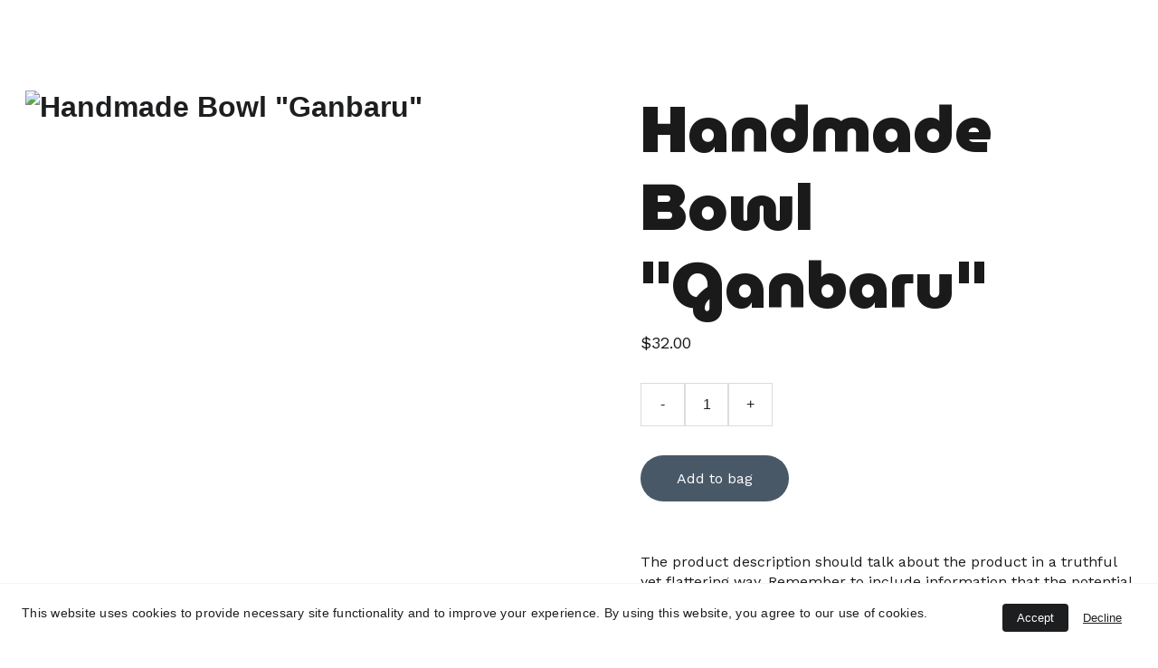

--- FILE ---
content_type: text/javascript
request_url: https://commandopanda.com/_astro-1760095862882/Page.xja03H0T.js
body_size: 212128
content:
const __vite__mapDeps=(i,m=__vite__mapDeps,d=(m.f||(m.f=["_astro-1760095862882/close.BON-vOfW.js","_astro-1760095862882/_plugin-vue_export-helper.KrJQkJWK.js","_astro-1760095862882/info.CpN5I4d7.js","_astro-1760095862882/warning.BAtMSOa1.js"])))=>i.map(i=>d[i]);
import{u as wt,v as pn,w as Re,T as Tn,a as Fe,s as ti,b as Bd,c as Zf,r as Xl}from"./scrollToSection.LLwKZaJ5.js";import{i as Rd,r as C,c,_ as ie,d as se,a as y,o as f,b as Ee,e as Ht,f as B,g as T,t as J,h as qe,w as re,n as ae,j as Zt,F as ge,k as Te,l as Ge,m as en,p as _e,q as K,s as pt,u as _t,v as ce,x as je,y as we,z as mr,A as Nd,B as Kf,C as Si,D as Ci,E as Me,G as ol,H as To,I as Yn,J as gn,K as G,L as Hd,M as Vd,N as Ud,O as Kr,P as Qf,Q as Cs,R as Xf,T as Fd,S as na,U as yn,V as Jl,W as Jf,X as ev}from"./_plugin-vue_export-helper.KrJQkJWK.js";import{B as Ts,S as Dr,C as jd,M as Gn,a as tv,b as ir,D as nv,c as Va,d as fr,E as Un,e as Sr,f as Wd,g as qd,Z as rv,h as av,i as ov,P as Yd,j as Gd,k as ni,l as Li,m as iv,n as il,o as sv,p as zd,A as lv,q as $d,I as eu,r as Bi,s as uv,t as cv,u as dv,v as tu,w as so,x as lo,y as Ri,z as nu,F as ru,G as mv,H as fv,J as vv,K as gv,L as Zd,N as hv,O as pv,Q as yv,R as _v,T as Kd,U as Is,V as Qd,W as bv,X as wv,Y as kv,_ as Sv,$ as au,a0 as Cv,a1 as ba,a2 as ou,a3 as Tv,a4 as Iv,a5 as Pv,a6 as Ev,a7 as Xd,a8 as $o,a9 as xv,aa as Dv,ab as Av,ac as iu,ad as su,ae as Ov,af as Mv,ag as Lv,ah as Jd,ai as lu,aj as Bv,ak as uu,al as Rv,am as Nv}from"./siteModulesConstants.BMJj1IHq.js";import{E as et,g as Gr,a as Hv,s as uo,b as Vv,c as Qr,G as Xr,d as Uv,e as em,f as Sa,h as Fv,i as jv}from"./analyticsEvent.CZu9k931.js";/* empty css                        *//*!
  * vue-router v4.5.1
  * (c) 2025 Eduardo San Martin Morote
  * @license MIT
  */var cu;(function(n){n.pop="pop",n.push="push"})(cu||(cu={}));var du;(function(n){n.back="back",n.forward="forward",n.unknown=""})(du||(du={}));var mu;(function(n){n[n.aborted=4]="aborted",n[n.cancelled=8]="cancelled",n[n.duplicated=16]="duplicated"})(mu||(mu={}));const Wv=Symbol(""),qv=Symbol("");function Yv(){return Rd(Wv)}function tm(n){return Rd(qv)}var pa=(n=>(n.DEFAULT="default",n.PRICE_LTH="priceLTH",n.PRICE_HTL="priceHTL",n.MOST_RECENT="mostRecent",n))(pa||{}),ri=(n=>(n.EXTERNAL="external",n.DOWNLOAD="download",n.ANCHORED_SECTION="anchored-section",n.EMAIL="email",n.PHONE="phone",n.PAGE="page",n))(ri||{}),sr=(n=>(n.NO_EFFECT="no_effect",n.ZOOM="zoom",n.SWAP_IMAGE="swap_image",n))(sr||{}),In=(n=>(n.CONTAIN="contain",n.COVER="cover",n.LANDSCAPE="landscape",n.PORTRAIT="portrait",n))(In||{}),nm=(n=>(n.BLOCK_NAVIGATION="BlockNavigation",n.BLOCK_BLOG_LIST="BlockBlogList",n.BLOCK_BLOG_HEADER="BlockBlogHeader",n.BLOCK_ECOMMERCE_PRODUCT="BlockEcommerceProduct",n.BLOCK_ECOMMERCE_PRODUCT_LIST="BlockEcommerceProductList",n.BLOCK_LAYOUT="BlockLayout",n.BLOCK_IMAGES_SLIDESHOW="BlockImageSlideshow",n.BLOCK_STICKY_BAR="BlockStickyBar",n))(nm||{}),cr=(n=>(n.PAGINATION="pagination",n.SCROLL="scroll",n))(cr||{});const Gv=(n,r)=>{const t=[],e=n.length;let a=0;for(;a<e;)t.push(n.slice(a,a+r)),a+=r;return t},Ft="https://api-ecommerce.hostinger.com/store",mt={async createProductReview({storeId:n,productId:r,rating:t,email:e,reviewerName:a,comment:o}){const i=await fetch(`${Ft}/reviews/create-review`,{method:"POST",headers:{Accept:"application/json","Content-Type":"application/json"},body:JSON.stringify({store_id:n,product_id:r,rating:t,email:e,reviewer_name:a,comment:o})}),s=await i.json();if(i.ok)return s;throw s},async getStoreProducts(n,r={}){const{sort:t,offset:e,limit:a,collectionId:o,toDate:i}=r,s=new URLSearchParams(t);return typeof e=="number"&&a&&(s.set("offset",e.toString()),s.set("limit",a.toString())),o&&s.set("collection_ids[]",o),i&&s.set("to_date",i),await(await fetch(`${Ft}/${n}/products?${s.toString()}`)).json()},async getStoreProductsByIds(n,r){const e=Gv(r||[],1)?.map(async i=>{const s=new URLSearchParams;return i.forEach(u=>s.append("ids[]",u)),(await fetch(`${Ft}/${n}/products?${s.toString()}`)).json()});return(await Promise.allSettled(e)).filter(i=>i.status==="fulfilled").map(i=>i.value).flatMap(({products:i})=>i)},async getStoreProductSeo(n){return await(await fetch(`${Ft}/${n}/products/seo-settings`)).json()},async getProductByIdOrSlug({storeId:n,productId:r,slug:t}){return(await(await fetch(`${Ft}/${n}/products/${r||t}${t?"?field=slug":""}`)).json()).product},async getReviews({storeId:n,productId:r,slug:t,queryParams:e}){const a=e?Object.fromEntries(Object.entries(e).map(([u,d])=>[u,d?.toString()||""])):{},o=e?`?${new URLSearchParams(a).toString()}`:"",i=r?.toString()||t,s=await fetch(`${Ft}/${n}/products/${i}/reviews${o}`),l=await s.json();if(s.ok)return l;throw l},async getVariantsQuantity(n,r){const t=r.map(o=>`product_ids[]=${o}`).join("&");return(await(await fetch(`${Ft}/${n}/variants?fields=inventory_quantity&${t}`)).json()).variants},async getCheckoutUrl({items:n,successUrl:r,cancelUrl:t,checkoutUrl:e,locale:a,storeId:o}){const i=await fetch(`${Ft}/${o}/checkout`,{method:"POST",headers:{Accept:"application/json","Content-Type":"application/json"},credentials:"omit",body:JSON.stringify({items:n,successUrl:r,cancelUrl:t,checkoutUrl:e,locale:a,timeZone:Intl.DateTimeFormat().resolvedOptions().timeZone})}),s=await i.json();if(i.ok)return s.url;throw s},async getTimeSlots(n,r){const t=await fetch(`${Ft}/time-slots`,{method:"POST",headers:{Accept:"application/json","Content-Type":"application/json"},credentials:"omit",body:JSON.stringify({booking_event_id:n,time_zone:Intl.DateTimeFormat().resolvedOptions().timeZone,date:r})}),e=await t.json();if(t.ok)return e.slots;throw e},async getAvailability({bookingId:n,fromDate:r,toDate:t}){const e=await fetch(`${Ft}/availability`,{method:"POST",headers:{Accept:"application/json","Content-Type":"application/json"},credentials:"omit",body:JSON.stringify({booking_event_id:n,time_zone:Intl.DateTimeFormat().resolvedOptions().timeZone,from_date:r,to_date:t})}),a=await e.json();if(e.ok)return a.disabled_dates;throw a},async getCategories(n){return await(await fetch(`${Ft}/${n}/collections`)).json()},async getStoreSettings(n){const r=await fetch(`${Ft}/${n}/settings`,{method:"GET",headers:{Accept:"application/json","Content-Type":"application/json"},credentials:"omit"}),t=await r.json();if(r.ok)return t;throw t},async getStoreRegions(n){return(await(await fetch(`${Ft}/${n}/regions`)).json()).regions.map(e=>({id:e.id,countries:e.countries.map(a=>({countryCode:a.iso_2,provinces:a.provinces.map(o=>o.iso_2)}))}))},async getCartShippingOptions(n,r){const t=new URL(`${Ft}/shipping-options/${n}`);return r&&t.searchParams.set("provider_id",r),(await(await fetch(t.toString(),{method:"GET",headers:{Accept:"application/json","Content-Type":"application/json"}})).json()).shipping_options.map(o=>({id:o.id,displayName:o.name,provider:o.provider_id,amount:o.amount||0}))},async getCart(n){return(await(await fetch(`${Ft}/carts/${n}`,{method:"GET",headers:{Accept:"application/json","Content-Type":"application/json"}})).json()).cart},async updateCart(n,r){const t=r.billingAddress?{address_1:r.billingAddress.line1,city:r.billingAddress.city,name:r.billingAddress.name,phone:r.billingAddress.phone,postal_code:r.billingAddress.postal_code,country_code:r.billingAddress.country,province_code:r.billingAddress.state}:void 0,e=r.shippingAddress?{address_1:r.shippingAddress.line1,city:r.shippingAddress.city,name:r.shippingAddress.name,phone:r.shippingAddress.phone,postal_code:r.shippingAddress.postal_code,country_code:r.shippingAddress.country,province_code:r.shippingAddress.state}:void 0;return(await(await fetch(`${Ft}/carts/${n}/info`,{method:"POST",headers:{Accept:"application/json","Content-Type":"application/json"},body:JSON.stringify({...t?{billing_address:t}:{},...e?{shipping_address:e}:{},...r.email?{email:r.email}:{},region_id:r.regionId})})).json()).cart},async initiatePaymentSession(n){return(await(await fetch(`${Ft}/carts/${n}/payment-session`,{method:"POST",headers:{Accept:"application/json","Content-Type":"application/json"},body:JSON.stringify({context:{stripe_express_checkout:!0}})})).json()).cart},async createCart({items:n,successUrl:r,cancelUrl:t,locale:e,storeId:a,isExpress:o=!1}){return(await(await fetch(`${Ft}/carts`,{method:"POST",headers:{Accept:"application/json","Content-Type":"application/json"},body:JSON.stringify({store_id:a,items:n,success_url:r,cancel_url:t,time_zone:Intl.DateTimeFormat().resolvedOptions().timeZone,locale:e,...o?{is_express:o}:{}})})).json()).cart},async addCartItems({items:n,cartId:r}){const t=n.map(({variantId:o,quantity:i,customFieldValues:s})=>({variant_id:o,quantity:i,custom_field_values:s}));return(await(await fetch(`${Ft}/carts/${r}/items`,{method:"POST",headers:{Accept:"application/json","Content-Type":"application/json"},body:JSON.stringify({items:t})})).json()).cart},async setShippingMethod({cartId:n,optionId:r}){return(await(await fetch(`${Ft}/carts/${n}/shipping-methods`,{method:"POST",headers:{Accept:"application/json","Content-Type":"application/json"},body:JSON.stringify({option_id:r})})).json()).cart},async resetCart({cartId:n}){return(await(await fetch(`${Ft}/carts/${n}/reset`,{method:"PUT",headers:{Accept:"application/json","Content-Type":"application/json"}})).json()).cart}},sl="https://cdn.zyrosite.com/cdn-builder-placeholders",rn=`${sl}/ecommerce-product`,At=`${sl}/instagram`,zv=`${sl}/password-page`,Vn={id:-1,title:"Product name",subtitle:null,description:`This is a sample product description. You can use it to describe your product,		from its size, weight, and color to other characteristics like material, and so on.
		
Make sure you highlight the best qualities and the most important functions		that the product has. Make your customers want it and tell them how the product		could help make their life easier or simply more beautiful. After you have added		your product description in the store settings, it will appear here automatically`,images:[],options:[],product_collections:[],ribbon_text:null,site_product_selection:null,type:{value:et.PHYSICAL},thumbnail:null,variants:[{id:"",manage_inventory:!1,prices:[{amount:0,currency_code:"USD",sale_amount:null,currency:{code:"USD",decimal_digits:2,template:"$$1",name:"US Dollar",symbol:"$",symbol_native:"$",name_plural:"US dollars",rounding:0,min_amount:0}}],options:[]}],seo_settings:{},purchasable:!0,additional_info:[],updated_at:""};({...Vn,images:`${rn}`,thumbnail:`${rn}`},{...Vn,images:`${rn}`,thumbnail:`${rn}`}),{...Vn,images:`${rn}`,thumbnail:`${rn}`},{...Vn,images:`${rn}`,thumbnail:`${rn}`},{...Vn,images:`${rn}`,thumbnail:`${rn}`},{...Vn,images:`${rn}`,thumbnail:`${rn}`},{...Vn,images:`${rn}`,thumbnail:`${rn}`},{...Vn,images:`${rn}`,thumbnail:`${rn}`};const Ps="hours",fu={INSUFFICIENT_INVENTORY:"insufficient_inventory",BOOKING_UNAVAILABLE:"booking_slot_not_available"},$v="demo_01G0E9P2R0CFTNBWEEFCEV8EG5",Es="shopping-cart-items",Zv=864e5,rm="site_product_selection",ll="lowest_price_first",ya=250,Kv={[pa.DEFAULT]:"",[pa.PRICE_LTH]:"order=ASC&sort_by=price",[pa.PRICE_HTL]:"order=DESC&sort_by=price",[pa.MOST_RECENT]:"order=DESC&sort_by=created_at"};var to=(n=>(n.IMAGE="image",n.VIDEO="video",n))(to||{});const ul=[et.BOOKING,et.DIGITAL],vu="https://js.stripe.com/v3/",Qv=[et.BOOKING],Hn=n=>n?.ecommerceStoreId??n?.demoEcommerceStoreId??$v,gu=C(null),Pt=C({}),hu=C(),pu=C(!1),yu=C([]),kt=()=>{const n=c(()=>Pt.value.pages||{}),r=c(()=>Pt.value.blocks),t=c(()=>Object.fromEntries(Object.entries(r.value).filter(([,{type:P}])=>P===Ts))),e=c(()=>Pt.value.elements),a=c(()=>Pt.value.nav),o=c(()=>Pt.value.homePageId),i=c(()=>Pt.value.cookieBannerAcceptText),s=c(()=>Pt.value.cookieBannerDisclaimer),l=c(()=>Pt.value.cookieBannerDeclineText),u=c(()=>Pt.value.blogReadingTimeText),d=c(()=>Pt.value.meta),m=c(()=>Pt.value.metaTitle),v=c(()=>Pt.value.forms),g=c(()=>Pt.value.styles),p=c(()=>Pt.value.domain),E=c(()=>Pt.value.siteId),I=c(()=>Hn(Pt.value.meta)),b=c(()=>Pt.value.ecommerceShoppingCart),w=c(()=>Pt.value.isDynamicProductPageEnabled),M=c(()=>Pt.value.blogCategories),D=c(()=>Pt.value.languageSwitcherLanguages),L=c(()=>Pt.value.currentPageId),R=c(()=>n.value[L.value]),j=c(()=>Pt.value.currentLocale),z=c(()=>Pt.value.languageKeys),U=c(()=>!!d.value?.googleAdsIds?.length),k=c(()=>!!d.value?.googleAnalytics||!!d.value?.googleAdsIds?.length||!!d.value?.facebookPixel),O=async P=>{try{const _=await mt.getStoreProductSeo(P);yu.value=_.products}catch(_){console.error(_)}},$=P=>{gu.value=P},Q=P=>{Pt.value=P},H=P=>{hu.value=P},S=P=>{pu.value=P},x=({pageId:P})=>{if(!n.value[P])return null;const _=n.value[P].slug;return[Dr,d.value.defaultLocale].includes(j.value)?o.value===P?"/":`/${_}`:o.value===P?`/${j.value}`:`/${j.value}/${_}`};return{website:gu,pageData:Pt,productData:hu,pages:n,blocks:r,ecommerceProductListBlocks:t,elements:e,nav:a,homePageId:o,cookieBannerAcceptText:i,cookieBannerDisclaimer:s,cookieBannerDeclineText:l,blogReadingTimeText:u,meta:d,metaTitle:m,forms:v,styles:g,domain:p,siteId:E,ecommerceStoreId:I,ecommerceShoppingCart:b,blogCategories:M,languageSwitcherLanguages:D,currentPageId:L,currentLocale:j,languageKeys:z,currentPageData:R,setWebsite:$,setPageData:Q,getPagePathFromId:x,getButtonHref:({isFormButton:P,linkedPageId:_,linkType:h,href:F})=>P?null:F||h===ri.PAGE&&_&&x({pageId:_})||F,setIsSiteEngine:S,setProductData:H,isSiteEngine:pu,fetchProductSeo:O,productSeo:yu,isDynamicProductPageEnabled:w,hasGoogleAdsApp:U,hasAnalyticsIntegration:k}};var xs=function(n,r){return xs=Object.setPrototypeOf||{__proto__:[]}instanceof Array&&function(t,e){t.__proto__=e}||function(t,e){for(var a in e)Object.prototype.hasOwnProperty.call(e,a)&&(t[a]=e[a])},xs(n,r)};function ra(n,r){if(typeof r!="function"&&r!==null)throw new TypeError("Class extends value "+String(r)+" is not a constructor or null");xs(n,r);function t(){this.constructor=n}n.prototype=r===null?Object.create(r):(t.prototype=r.prototype,new t)}var ze=function(){return ze=Object.assign||function(r){for(var t,e=1,a=arguments.length;e<a;e++){t=arguments[e];for(var o in t)Object.prototype.hasOwnProperty.call(t,o)&&(r[o]=t[o])}return r},ze.apply(this,arguments)};function Ds(n,r){var t={};for(var e in n)Object.prototype.hasOwnProperty.call(n,e)&&r.indexOf(e)<0&&(t[e]=n[e]);if(n!=null&&typeof Object.getOwnPropertySymbols=="function")for(var a=0,e=Object.getOwnPropertySymbols(n);a<e.length;a++)r.indexOf(e[a])<0&&Object.prototype.propertyIsEnumerable.call(n,e[a])&&(t[e[a]]=n[e[a]]);return t}function Ae(n,r,t,e){function a(o){return o instanceof t?o:new t(function(i){i(o)})}return new(t||(t=Promise))(function(o,i){function s(d){try{u(e.next(d))}catch(m){i(m)}}function l(d){try{u(e.throw(d))}catch(m){i(m)}}function u(d){d.done?o(d.value):a(d.value).then(s,l)}u((e=e.apply(n,r||[])).next())})}function Oe(n,r){var t={label:0,sent:function(){if(o[0]&1)throw o[1];return o[1]},trys:[],ops:[]},e,a,o,i=Object.create((typeof Iterator=="function"?Iterator:Object).prototype);return i.next=s(0),i.throw=s(1),i.return=s(2),typeof Symbol=="function"&&(i[Symbol.iterator]=function(){return this}),i;function s(u){return function(d){return l([u,d])}}function l(u){if(e)throw new TypeError("Generator is already executing.");for(;i&&(i=0,u[0]&&(t=0)),t;)try{if(e=1,a&&(o=u[0]&2?a.return:u[0]?a.throw||((o=a.return)&&o.call(a),0):a.next)&&!(o=o.call(a,u[1])).done)return o;switch(a=0,o&&(u=[u[0]&2,o.value]),u[0]){case 0:case 1:o=u;break;case 4:return t.label++,{value:u[1],done:!1};case 5:t.label++,a=u[1],u=[0];continue;case 7:u=t.ops.pop(),t.trys.pop();continue;default:if(o=t.trys,!(o=o.length>0&&o[o.length-1])&&(u[0]===6||u[0]===2)){t=0;continue}if(u[0]===3&&(!o||u[1]>o[0]&&u[1]<o[3])){t.label=u[1];break}if(u[0]===6&&t.label<o[1]){t.label=o[1],o=u;break}if(o&&t.label<o[2]){t.label=o[2],t.ops.push(u);break}o[2]&&t.ops.pop(),t.trys.pop();continue}u=r.call(n,t)}catch(d){u=[6,d],a=0}finally{e=o=0}if(u[0]&5)throw u[1];return{value:u[0]?u[1]:void 0,done:!0}}}function Ca(n){var r=typeof Symbol=="function"&&Symbol.iterator,t=r&&n[r],e=0;if(t)return t.call(n);if(n&&typeof n.length=="number")return{next:function(){return n&&e>=n.length&&(n=void 0),{value:n&&n[e++],done:!n}}};throw new TypeError(r?"Object is not iterable.":"Symbol.iterator is not defined.")}function un(n,r){var t=typeof Symbol=="function"&&n[Symbol.iterator];if(!t)return n;var e=t.call(n),a,o=[],i;try{for(;(r===void 0||r-- >0)&&!(a=e.next()).done;)o.push(a.value)}catch(s){i={error:s}}finally{try{a&&!a.done&&(t=e.return)&&t.call(e)}finally{if(i)throw i.error}}return o}function Zn(n,r,t){if(t||arguments.length===2)for(var e=0,a=r.length,o;e<a;e++)(o||!(e in r))&&(o||(o=Array.prototype.slice.call(r,0,e)),o[e]=r[e]);return n.concat(o||Array.prototype.slice.call(r))}var Xv="Event tracked successfully",Jv="Unexpected error occurred",eg="Event rejected due to exceeded retry count",tg="Event skipped due to optOut config",ng="Event rejected due to missing API key",rg="Invalid API key",ag="Client not initialized",an;(function(n){n.SET="$set",n.SET_ONCE="$setOnce",n.ADD="$add",n.APPEND="$append",n.PREPEND="$prepend",n.REMOVE="$remove",n.PREINSERT="$preInsert",n.POSTINSERT="$postInsert",n.UNSET="$unset",n.CLEAR_ALL="$clearAll"})(an||(an={}));var Wr;(function(n){n.REVENUE_PRODUCT_ID="$productId",n.REVENUE_QUANTITY="$quantity",n.REVENUE_PRICE="$price",n.REVENUE_TYPE="$revenueType",n.REVENUE="$revenue"})(Wr||(Wr={}));var Ta;(function(n){n.IDENTIFY="$identify",n.GROUP_IDENTIFY="$groupidentify",n.REVENUE="revenue_amount"})(Ta||(Ta={}));var An;(function(n){n[n.None=0]="None",n[n.Error=1]="Error",n[n.Warn=2]="Warn",n[n.Verbose=3]="Verbose",n[n.Debug=4]="Debug"})(An||(An={}));var Qt;(function(n){n.Unknown="unknown",n.Skipped="skipped",n.Success="success",n.RateLimit="rate_limit",n.PayloadTooLarge="payload_too_large",n.Invalid="invalid",n.Failed="failed",n.Timeout="Timeout",n.SystemError="SystemError"})(Qt||(Qt={}));var og=null,wa=function(n,r,t){return r===void 0&&(r=0),t===void 0&&(t=Qt.Unknown),{event:n,code:r,message:t}},Io=function(n){return n?(n^Math.random()*16>>n/4).toString(16):(String(1e7)+String(-1e3)+String(-4e3)+String(-8e3)+String(-1e11)).replace(/[018]/g,Io)},ig=function(){function n(r){this.client=r,this.queue=[],this.applying=!1,this.plugins=[]}return n.prototype.register=function(r,t){var e,a,o;return Ae(this,void 0,void 0,function(){return Oe(this,function(i){switch(i.label){case 0:return r.name=(e=r.name)!==null&&e!==void 0?e:Io(),r.type=(a=r.type)!==null&&a!==void 0?a:"enrichment",[4,(o=r.setup)===null||o===void 0?void 0:o.call(r,t,this.client)];case 1:return i.sent(),this.plugins.push(r),[2]}})})},n.prototype.deregister=function(r){var t;return Ae(this,void 0,void 0,function(){var e,a;return Oe(this,function(o){switch(o.label){case 0:return e=this.plugins.findIndex(function(i){return i.name===r}),a=this.plugins[e],this.plugins.splice(e,1),[4,(t=a.teardown)===null||t===void 0?void 0:t.call(a)];case 1:return o.sent(),[2]}})})},n.prototype.reset=function(r){this.applying=!1;var t=this.plugins;t.map(function(e){var a;return(a=e.teardown)===null||a===void 0?void 0:a.call(e)}),this.plugins=[],this.client=r},n.prototype.push=function(r){var t=this;return new Promise(function(e){t.queue.push([r,e]),t.scheduleApply(0)})},n.prototype.scheduleApply=function(r){var t=this;this.applying||(this.applying=!0,setTimeout(function(){t.apply(t.queue.shift()).then(function(){t.applying=!1,t.queue.length>0&&t.scheduleApply(0)})},r))},n.prototype.apply=function(r){return Ae(this,void 0,void 0,function(){var t,e,a,o,i,s,l,g,p,u,d,m,v,g,p,E,I,b,w,M,D,L;return Oe(this,function(R){switch(R.label){case 0:if(!r)return[2];t=un(r,1),e=t[0],a=un(r,2),o=a[1],i=this.plugins.filter(function(j){return j.type==="before"}),R.label=1;case 1:R.trys.push([1,6,7,8]),s=Ca(i),l=s.next(),R.label=2;case 2:return l.done?[3,5]:(g=l.value,g.execute?[4,g.execute(ze({},e))]:[3,4]);case 3:if(p=R.sent(),p===null)return o({event:e,code:0,message:""}),[2];e=p,R.label=4;case 4:return l=s.next(),[3,2];case 5:return[3,8];case 6:return u=R.sent(),w={error:u},[3,8];case 7:try{l&&!l.done&&(M=s.return)&&M.call(s)}finally{if(w)throw w.error}return[7];case 8:d=this.plugins.filter(function(j){return j.type==="enrichment"||j.type===void 0}),R.label=9;case 9:R.trys.push([9,14,15,16]),m=Ca(d),v=m.next(),R.label=10;case 10:return v.done?[3,13]:(g=v.value,g.execute?[4,g.execute(ze({},e))]:[3,12]);case 11:if(p=R.sent(),p===null)return o({event:e,code:0,message:""}),[2];e=p,R.label=12;case 12:return v=m.next(),[3,10];case 13:return[3,16];case 14:return E=R.sent(),D={error:E},[3,16];case 15:try{v&&!v.done&&(L=m.return)&&L.call(m)}finally{if(D)throw D.error}return[7];case 16:return I=this.plugins.filter(function(j){return j.type==="destination"}),b=I.map(function(j){var z=ze({},e);return j.execute(z).catch(function(U){return wa(z,0,String(U))})}),Promise.all(b).then(function(j){var z=un(j,1),U=z[0],k=U||wa(e,100,"Event not tracked, no destination plugins on the instance");o(k)}),[2]}})})},n.prototype.flush=function(){return Ae(this,void 0,void 0,function(){var r,t,e,a=this;return Oe(this,function(o){switch(o.label){case 0:return r=this.queue,this.queue=[],[4,Promise.all(r.map(function(i){return a.apply(i)}))];case 1:return o.sent(),t=this.plugins.filter(function(i){return i.type==="destination"}),e=t.map(function(i){return i.flush&&i.flush()}),[4,Promise.all(e)];case 2:return o.sent(),[2]}})})},n}(),_u="-",Ti="AMP",sg="".concat(Ti,"_unsent"),am="https://api2.amplitude.com/2/httpapi",lg="https://api.eu.amplitude.com/2/httpapi",ug="https://api2.amplitude.com/batch",cg="https://api.eu.amplitude.com/batch",dg=1e3,As=function(n){if(Object.keys(n).length>dg)return!1;for(var r in n){var t=n[r];if(!om(r,t))return!1}return!0},om=function(n,r){var t,e;if(typeof n!="string")return!1;if(Array.isArray(r)){var a=!0;try{for(var o=Ca(r),i=o.next();!i.done;i=o.next()){var s=i.value;if(Array.isArray(s))return!1;if(typeof s=="object")a=a&&As(s);else if(!["number","string"].includes(typeof s))return!1;if(!a)return!1}}catch(l){t={error:l}}finally{try{i&&!i.done&&(e=o.return)&&e.call(o)}finally{if(t)throw t.error}}}else{if(r==null)return!1;if(typeof r=="object")return As(r);if(!["number","string","boolean"].includes(typeof r))return!1}return!0},ai=function(){function n(){this._propertySet=new Set,this._properties={}}return n.prototype.getUserProperties=function(){return ze({},this._properties)},n.prototype.set=function(r,t){return this._safeSet(an.SET,r,t),this},n.prototype.setOnce=function(r,t){return this._safeSet(an.SET_ONCE,r,t),this},n.prototype.append=function(r,t){return this._safeSet(an.APPEND,r,t),this},n.prototype.prepend=function(r,t){return this._safeSet(an.PREPEND,r,t),this},n.prototype.postInsert=function(r,t){return this._safeSet(an.POSTINSERT,r,t),this},n.prototype.preInsert=function(r,t){return this._safeSet(an.PREINSERT,r,t),this},n.prototype.remove=function(r,t){return this._safeSet(an.REMOVE,r,t),this},n.prototype.add=function(r,t){return this._safeSet(an.ADD,r,t),this},n.prototype.unset=function(r){return this._safeSet(an.UNSET,r,_u),this},n.prototype.clearAll=function(){return this._properties={},this._properties[an.CLEAR_ALL]=_u,this},n.prototype._safeSet=function(r,t,e){if(this._validate(r,t,e)){var a=this._properties[r];return a===void 0&&(a={},this._properties[r]=a),a[t]=e,this._propertySet.add(t),!0}return!1},n.prototype._validate=function(r,t,e){return this._properties[an.CLEAR_ALL]!==void 0||this._propertySet.has(t)?!1:r===an.ADD?typeof e=="number":r!==an.UNSET&&r!==an.REMOVE?om(t,e):!0},n}(),mg=function(n,r,t){var e=typeof n=="string"?{event_type:n}:n;return ze(ze(ze({},e),t),r&&{event_properties:r})},im=function(n,r){var t=ze(ze({},r),{event_type:Ta.IDENTIFY,user_properties:n.getUserProperties()});return t},fg=function(n,r,t,e){var a,o=ze(ze({},e),{event_type:Ta.GROUP_IDENTIFY,group_properties:t.getUserProperties(),groups:(a={},a[n]=r,a)});return o},vg=function(n,r,t){var e,a=new ai;a.set(n,r);var o=ze(ze({},t),{event_type:Ta.IDENTIFY,user_properties:a.getUserProperties(),groups:(e={},e[n]=r,e)});return o},gg=function(n,r){return ze(ze({},r),{event_type:Ta.REVENUE,event_properties:n.getEventProperties()})},Rn=function(n){return{promise:n||Promise.resolve()}},hg=function(){function n(r){r===void 0&&(r="$default"),this.initializing=!1,this.q=[],this.dispatchQ=[],this.logEvent=this.track.bind(this),this.timeline=new ig(this),this.name=r}return n.prototype._init=function(r){return Ae(this,void 0,void 0,function(){return Oe(this,function(t){switch(t.label){case 0:return this.config=r,this.timeline.reset(this),[4,this.runQueuedFunctions("q")];case 1:return t.sent(),[2]}})})},n.prototype.runQueuedFunctions=function(r){return Ae(this,void 0,void 0,function(){var t,e,a,o,i,s,l;return Oe(this,function(u){switch(u.label){case 0:t=this[r],this[r]=[],u.label=1;case 1:u.trys.push([1,6,7,8]),e=Ca(t),a=e.next(),u.label=2;case 2:return a.done?[3,5]:(o=a.value,[4,o()]);case 3:u.sent(),u.label=4;case 4:return a=e.next(),[3,2];case 5:return[3,8];case 6:return i=u.sent(),s={error:i},[3,8];case 7:try{a&&!a.done&&(l=e.return)&&l.call(e)}finally{if(s)throw s.error}return[7];case 8:return[2]}})})},n.prototype.track=function(r,t,e){var a=mg(r,t,e);return Rn(this.dispatch(a))},n.prototype.identify=function(r,t){var e=im(r,t);return Rn(this.dispatch(e))},n.prototype.groupIdentify=function(r,t,e,a){var o=fg(r,t,e,a);return Rn(this.dispatch(o))},n.prototype.setGroup=function(r,t,e){var a=vg(r,t,e);return Rn(this.dispatch(a))},n.prototype.revenue=function(r,t){var e=gg(r,t);return Rn(this.dispatch(e))},n.prototype.add=function(r){return this.config?Rn(this.timeline.register(r,this.config)):(this.q.push(this.add.bind(this,r)),Rn())},n.prototype.remove=function(r){return this.config?Rn(this.timeline.deregister(r)):(this.q.push(this.remove.bind(this,r)),Rn())},n.prototype.dispatchWithCallback=function(r,t){if(!this.config)return t(wa(r,0,ag));this.process(r).then(t)},n.prototype.dispatch=function(r){return Ae(this,void 0,void 0,function(){var t=this;return Oe(this,function(e){return this.config?[2,this.process(r)]:[2,new Promise(function(a){t.dispatchQ.push(t.dispatchWithCallback.bind(t,r,a))})]})})},n.prototype.process=function(r){return Ae(this,void 0,void 0,function(){var a,t,e,a;return Oe(this,function(o){switch(o.label){case 0:return o.trys.push([0,2,,3]),this.config.optOut?[2,wa(r,0,tg)]:[4,this.timeline.push(r)];case 1:return a=o.sent(),a.code===200?this.config.loggerProvider.log(a.message):a.code===100?this.config.loggerProvider.warn(a.message):this.config.loggerProvider.error(a.message),[2,a];case 2:return t=o.sent(),e=String(t),this.config.loggerProvider.error(e),a=wa(r,0,e),[2,a];case 3:return[2]}})})},n.prototype.setOptOut=function(r){if(!this.config){this.q.push(this.setOptOut.bind(this,!!r));return}this.config.optOut=!!r},n.prototype.flush=function(){return Rn(this.timeline.flush())},n}(),pg=function(){function n(){this.productId="",this.quantity=1,this.price=0}return n.prototype.setProductId=function(r){return this.productId=r,this},n.prototype.setQuantity=function(r){return r>0&&(this.quantity=r),this},n.prototype.setPrice=function(r){return this.price=r,this},n.prototype.setRevenueType=function(r){return this.revenueType=r,this},n.prototype.setRevenue=function(r){return this.revenue=r,this},n.prototype.setEventProperties=function(r){return As(r)&&(this.properties=r),this},n.prototype.getEventProperties=function(){var r=this.properties?ze({},this.properties):{};return r[Wr.REVENUE_PRODUCT_ID]=this.productId,r[Wr.REVENUE_QUANTITY]=this.quantity,r[Wr.REVENUE_PRICE]=this.price,r[Wr.REVENUE_TYPE]=this.revenueType,r[Wr.REVENUE]=this.revenue,r},n}(),yg=function(n,r){var t=Math.max(r,1);return n.reduce(function(e,a,o){var i=Math.floor(o/t);return e[i]||(e[i]=[]),e[i].push(a),e},[])},Ro="Amplitude Logger ",sm=function(){function n(){this.logLevel=An.None}return n.prototype.disable=function(){this.logLevel=An.None},n.prototype.enable=function(r){r===void 0&&(r=An.Warn),this.logLevel=r},n.prototype.log=function(){for(var r=[],t=0;t<arguments.length;t++)r[t]=arguments[t];this.logLevel<An.Verbose||console.log("".concat(Ro,"[Log]: ").concat(r.join(" ")))},n.prototype.warn=function(){for(var r=[],t=0;t<arguments.length;t++)r[t]=arguments[t];this.logLevel<An.Warn||console.warn("".concat(Ro,"[Warn]: ").concat(r.join(" ")))},n.prototype.error=function(){for(var r=[],t=0;t<arguments.length;t++)r[t]=arguments[t];this.logLevel<An.Error||console.error("".concat(Ro,"[Error]: ").concat(r.join(" ")))},n.prototype.debug=function(){for(var r=[],t=0;t<arguments.length;t++)r[t]=arguments[t];this.logLevel<An.Debug||console.log("".concat(Ro,"[Debug]: ").concat(r.join(" ")))},n}(),Zo=function(){return{flushMaxRetries:12,flushQueueSize:200,flushIntervalMillis:1e4,instanceName:"$default_instance",logLevel:An.Warn,loggerProvider:new sm,offline:!1,optOut:!1,serverUrl:am,serverZone:"US",useBatch:!1}},_g=function(){function n(r){var t,e,a,o;this._optOut=!1;var i=Zo();this.apiKey=r.apiKey,this.flushIntervalMillis=(t=r.flushIntervalMillis)!==null&&t!==void 0?t:i.flushIntervalMillis,this.flushMaxRetries=r.flushMaxRetries||i.flushMaxRetries,this.flushQueueSize=r.flushQueueSize||i.flushQueueSize,this.instanceName=r.instanceName||i.instanceName,this.loggerProvider=r.loggerProvider||i.loggerProvider,this.logLevel=(e=r.logLevel)!==null&&e!==void 0?e:i.logLevel,this.minIdLength=r.minIdLength,this.plan=r.plan,this.ingestionMetadata=r.ingestionMetadata,this.offline=r.offline!==void 0?r.offline:i.offline,this.optOut=(a=r.optOut)!==null&&a!==void 0?a:i.optOut,this.serverUrl=r.serverUrl,this.serverZone=r.serverZone||i.serverZone,this.storageProvider=r.storageProvider,this.transportProvider=r.transportProvider,this.useBatch=(o=r.useBatch)!==null&&o!==void 0?o:i.useBatch,this.loggerProvider.enable(this.logLevel);var s=lm(r.serverUrl,r.serverZone,r.useBatch);this.serverZone=s.serverZone,this.serverUrl=s.serverUrl}return Object.defineProperty(n.prototype,"optOut",{get:function(){return this._optOut},set:function(r){this._optOut=r},enumerable:!1,configurable:!0}),n}(),bg=function(n,r){return n==="EU"?r?cg:lg:r?ug:am},lm=function(n,r,t){if(n===void 0&&(n=""),r===void 0&&(r=Zo().serverZone),t===void 0&&(t=Zo().useBatch),n)return{serverUrl:n,serverZone:void 0};var e=["US","EU"].includes(r)?r:Zo().serverZone;return{serverZone:e,serverUrl:bg(e,t)}};function wg(n){return n instanceof Error?n.message:String(n)}function No(n){var r="";try{"body"in n&&(r=JSON.stringify(n.body,null,2))}catch{}return r}var kg=function(){function n(){this.name="amplitude",this.type="destination",this.retryTimeout=1e3,this.throttleTimeout=3e4,this.storageKey="",this.scheduled=null,this.queue=[]}return n.prototype.setup=function(r){var t;return Ae(this,void 0,void 0,function(){var e,a=this;return Oe(this,function(o){switch(o.label){case 0:return this.config=r,this.storageKey="".concat(sg,"_").concat(this.config.apiKey.substring(0,10)),[4,(t=this.config.storageProvider)===null||t===void 0?void 0:t.get(this.storageKey)];case 1:return e=o.sent(),this.saveEvents(),e&&e.length>0&&Promise.all(e.map(function(i){return a.execute(i)})).catch(),[2,Promise.resolve(void 0)]}})})},n.prototype.execute=function(r){var t=this;return new Promise(function(e){var a={event:r,attempts:0,callback:function(o){return e(o)},timeout:0};t.addToQueue(a)})},n.prototype.addToQueue=function(){for(var r=this,t=[],e=0;e<arguments.length;e++)t[e]=arguments[e];var a=t.filter(function(o){return o.attempts<r.config.flushMaxRetries?(o.attempts+=1,!0):(r.fulfillRequest([o],500,eg),!1)});a.forEach(function(o){if(r.queue=r.queue.concat(o),o.timeout===0){r.schedule(r.config.flushIntervalMillis);return}setTimeout(function(){o.timeout=0,r.schedule(0)},o.timeout)}),this.saveEvents()},n.prototype.schedule=function(r){var t=this;this.scheduled||this.config.offline||(this.scheduled=setTimeout(function(){t.flush(!0).then(function(){t.queue.length>0&&t.schedule(r)})},r))},n.prototype.flush=function(r){return r===void 0&&(r=!1),Ae(this,void 0,void 0,function(){var t,e,a,o=this;return Oe(this,function(i){switch(i.label){case 0:return this.config.offline?(this.config.loggerProvider.debug("Skipping flush while offline."),[2]):(t=[],e=[],this.queue.forEach(function(s){return s.timeout===0?t.push(s):e.push(s)}),this.queue=e,this.scheduled&&(clearTimeout(this.scheduled),this.scheduled=null),a=yg(t,this.config.flushQueueSize),[4,Promise.all(a.map(function(s){return o.send(s,r)}))]);case 1:return i.sent(),[2]}})})},n.prototype.send=function(r,t){return t===void 0&&(t=!0),Ae(this,void 0,void 0,function(){var e,a,o,i,s;return Oe(this,function(l){switch(l.label){case 0:if(!this.config.apiKey)return[2,this.fulfillRequest(r,400,ng)];e={api_key:this.config.apiKey,events:r.map(function(u){var d=u.event;d.extra;var m=Ds(d,["extra"]);return m}),options:{min_id_length:this.config.minIdLength},client_upload_time:new Date().toISOString()},l.label=1;case 1:return l.trys.push([1,3,,4]),a=lm(this.config.serverUrl,this.config.serverZone,this.config.useBatch).serverUrl,[4,this.config.transportProvider.send(a,e)];case 2:return o=l.sent(),o===null?(this.fulfillRequest(r,0,Jv),[2]):t?(this.handleResponse(o,r),[3,4]):("body"in o?this.fulfillRequest(r,o.statusCode,"".concat(o.status,": ").concat(No(o))):this.fulfillRequest(r,o.statusCode,o.status),[2]);case 3:return i=l.sent(),s=wg(i),this.config.loggerProvider.error(s),this.fulfillRequest(r,0,s),[3,4];case 4:return[2]}})})},n.prototype.handleResponse=function(r,t){var e=r.status;switch(e){case Qt.Success:{this.handleSuccessResponse(r,t);break}case Qt.Invalid:{this.handleInvalidResponse(r,t);break}case Qt.PayloadTooLarge:{this.handlePayloadTooLargeResponse(r,t);break}case Qt.RateLimit:{this.handleRateLimitResponse(r,t);break}default:{this.config.loggerProvider.warn(`{code: 0, error: "Status '`.concat(e,"' provided for ").concat(t.length,' events"}')),this.handleOtherResponse(t);break}}},n.prototype.handleSuccessResponse=function(r,t){this.fulfillRequest(t,r.statusCode,Xv)},n.prototype.handleInvalidResponse=function(r,t){var e=this;if(r.body.missingField||r.body.error.startsWith(rg)){this.fulfillRequest(t,r.statusCode,r.body.error);return}var a=Zn(Zn(Zn(Zn([],un(Object.values(r.body.eventsWithInvalidFields)),!1),un(Object.values(r.body.eventsWithMissingFields)),!1),un(Object.values(r.body.eventsWithInvalidIdLengths)),!1),un(r.body.silencedEvents),!1).flat(),o=new Set(a),i=t.filter(function(s,l){if(o.has(l)){e.fulfillRequest([s],r.statusCode,r.body.error);return}return!0});i.length>0&&this.config.loggerProvider.warn(No(r)),this.addToQueue.apply(this,Zn([],un(i),!1))},n.prototype.handlePayloadTooLargeResponse=function(r,t){if(t.length===1){this.fulfillRequest(t,r.statusCode,r.body.error);return}this.config.loggerProvider.warn(No(r)),this.config.flushQueueSize/=2,this.addToQueue.apply(this,Zn([],un(t),!1))},n.prototype.handleRateLimitResponse=function(r,t){var e=this,a=Object.keys(r.body.exceededDailyQuotaUsers),o=Object.keys(r.body.exceededDailyQuotaDevices),i=r.body.throttledEvents,s=new Set(a),l=new Set(o),u=new Set(i),d=t.filter(function(m,v){if(m.event.user_id&&s.has(m.event.user_id)||m.event.device_id&&l.has(m.event.device_id)){e.fulfillRequest([m],r.statusCode,r.body.error);return}return u.has(v)&&(m.timeout=e.throttleTimeout),!0});d.length>0&&this.config.loggerProvider.warn(No(r)),this.addToQueue.apply(this,Zn([],un(d),!1))},n.prototype.handleOtherResponse=function(r){var t=this;this.addToQueue.apply(this,Zn([],un(r.map(function(e){return e.timeout=e.attempts*t.retryTimeout,e})),!1))},n.prototype.fulfillRequest=function(r,t,e){this.saveEvents(),r.forEach(function(a){return a.callback(wa(a.event,t,e))})},n.prototype.saveEvents=function(){if(this.config.storageProvider){var r=Array.from(this.queue.map(function(t){return t.event}));this.config.storageProvider.set(this.storageKey,r)}},n}(),Sg=function(n){var r=new Error().stack||"";return r.split(`
`).slice(2+n).map(function(t){return t.trim()})},Gt=function(n){return function(){var r=ze({},n.config),t=r.loggerProvider,e=r.logLevel;return{logger:t,logLevel:e}}},Cg=function(n,r){var t,e;r=r.replace(/\[(\w+)\]/g,".$1"),r=r.replace(/^\./,"");try{for(var a=Ca(r.split(".")),o=a.next();!o.done;o=a.next()){var i=o.value;if(i in n)n=n[i];else return}}catch(s){t={error:s}}finally{try{o&&!o.done&&(e=a.return)&&e.call(a)}finally{if(t)throw t.error}}return n},zt=function(n,r){return function(){var t,e,a={};try{for(var o=Ca(r),i=o.next();!i.done;i=o.next()){var s=i.value;a[s]=Cg(n,s)}}catch(l){t={error:l}}finally{try{i&&!i.done&&(e=o.return)&&e.call(o)}finally{if(t)throw t.error}}return a}},$t=function(n,r,t,e,a){return a===void 0&&(a=null),function(){for(var o=[],i=0;i<arguments.length;i++)o[i]=arguments[i];var s=t(),l=s.logger,u=s.logLevel;if(u&&u<An.Debug||!u||!l)return n.apply(a,o);var d={type:"invoke public method",name:r,args:o,stacktrace:Sg(1),time:{start:new Date().toISOString()},states:{}};e&&d.states&&(d.states.before=e());var m=n.apply(a,o);return m&&m.promise?m.promise.then(function(){e&&d.states&&(d.states.after=e()),d.time&&(d.time.end=new Date().toISOString()),l.debug(JSON.stringify(d,null,2))}):(e&&d.states&&(d.states.after=e()),d.time&&(d.time.end=new Date().toISOString()),l.debug(JSON.stringify(d,null,2))),m}},um=function(){function n(){this.memoryStorage=new Map}return n.prototype.isEnabled=function(){return Ae(this,void 0,void 0,function(){return Oe(this,function(r){return[2,!0]})})},n.prototype.get=function(r){return Ae(this,void 0,void 0,function(){return Oe(this,function(t){return[2,this.memoryStorage.get(r)]})})},n.prototype.getRaw=function(r){return Ae(this,void 0,void 0,function(){var t;return Oe(this,function(e){switch(e.label){case 0:return[4,this.get(r)];case 1:return t=e.sent(),[2,t?JSON.stringify(t):void 0]}})})},n.prototype.set=function(r,t){return Ae(this,void 0,void 0,function(){return Oe(this,function(e){return this.memoryStorage.set(r,t),[2]})})},n.prototype.remove=function(r){return Ae(this,void 0,void 0,function(){return Oe(this,function(t){return this.memoryStorage.delete(r),[2]})})},n.prototype.reset=function(){return Ae(this,void 0,void 0,function(){return Oe(this,function(r){return this.memoryStorage.clear(),[2]})})},n}(),cl=function(){function n(){}return n.prototype.send=function(r,t){return Promise.resolve(null)},n.prototype.buildResponse=function(r){var t,e,a,o,i,s,l,u,d,m,v,g,p,E,I,b,w,M,D,L,R,j;if(typeof r!="object")return null;var z=r.code||0,U=this.buildStatus(z);switch(U){case Qt.Success:return{status:U,statusCode:z,body:{eventsIngested:(t=r.events_ingested)!==null&&t!==void 0?t:0,payloadSizeBytes:(e=r.payload_size_bytes)!==null&&e!==void 0?e:0,serverUploadTime:(a=r.server_upload_time)!==null&&a!==void 0?a:0}};case Qt.Invalid:return{status:U,statusCode:z,body:{error:(o=r.error)!==null&&o!==void 0?o:"",missingField:(i=r.missing_field)!==null&&i!==void 0?i:"",eventsWithInvalidFields:(s=r.events_with_invalid_fields)!==null&&s!==void 0?s:{},eventsWithMissingFields:(l=r.events_with_missing_fields)!==null&&l!==void 0?l:{},eventsWithInvalidIdLengths:(u=r.events_with_invalid_id_lengths)!==null&&u!==void 0?u:{},epsThreshold:(d=r.eps_threshold)!==null&&d!==void 0?d:0,exceededDailyQuotaDevices:(m=r.exceeded_daily_quota_devices)!==null&&m!==void 0?m:{},silencedDevices:(v=r.silenced_devices)!==null&&v!==void 0?v:[],silencedEvents:(g=r.silenced_events)!==null&&g!==void 0?g:[],throttledDevices:(p=r.throttled_devices)!==null&&p!==void 0?p:{},throttledEvents:(E=r.throttled_events)!==null&&E!==void 0?E:[]}};case Qt.PayloadTooLarge:return{status:U,statusCode:z,body:{error:(I=r.error)!==null&&I!==void 0?I:""}};case Qt.RateLimit:return{status:U,statusCode:z,body:{error:(b=r.error)!==null&&b!==void 0?b:"",epsThreshold:(w=r.eps_threshold)!==null&&w!==void 0?w:0,throttledDevices:(M=r.throttled_devices)!==null&&M!==void 0?M:{},throttledUsers:(D=r.throttled_users)!==null&&D!==void 0?D:{},exceededDailyQuotaDevices:(L=r.exceeded_daily_quota_devices)!==null&&L!==void 0?L:{},exceededDailyQuotaUsers:(R=r.exceeded_daily_quota_users)!==null&&R!==void 0?R:{},throttledEvents:(j=r.throttled_events)!==null&&j!==void 0?j:[]}};case Qt.Timeout:default:return{status:U,statusCode:z}}},n.prototype.buildStatus=function(r){return r>=200&&r<300?Qt.Success:r===429?Qt.RateLimit:r===413?Qt.PayloadTooLarge:r===408?Qt.Timeout:r>=400&&r<500?Qt.Invalid:r>=500?Qt.Failed:Qt.Unknown},n}(),dr=function(){if(typeof globalThis<"u")return globalThis;if(typeof window<"u")return window;if(typeof self<"u")return self;if(typeof global<"u")return global},Os=function(){var n,r=dr();if(!(!((n=r?.location)===null||n===void 0)&&n.search))return{};var t=r.location.search.substring(1).split("&").filter(Boolean),e=t.reduce(function(a,o){var i=o.split("=",2),s=bu(i[0]),l=bu(i[1]);return l&&(a[s]=l),a},{});return e},bu=function(n){n===void 0&&(n="");try{return decodeURIComponent(n)}catch{return""}},Tg="utm_campaign",Ig="utm_content",Pg="utm_id",Eg="utm_medium",xg="utm_source",Dg="utm_term",wu="dclid",ku="fbclid",Su="gbraid",Cu="gclid",Tu="ko_click_id",Iu="li_fat_id",Pu="msclkid",Eu="rtd_cid",xu="ttclid",Du="twclid",Au="wbraid",dl={utm_campaign:void 0,utm_content:void 0,utm_id:void 0,utm_medium:void 0,utm_source:void 0,utm_term:void 0,referrer:void 0,referring_domain:void 0,dclid:void 0,gbraid:void 0,gclid:void 0,fbclid:void 0,ko_click_id:void 0,li_fat_id:void 0,msclkid:void 0,rtd_cid:void 0,ttclid:void 0,twclid:void 0,wbraid:void 0},cm=function(){function n(){}return n.prototype.parse=function(){return Ae(this,void 0,void 0,function(){return Oe(this,function(r){return[2,ze(ze(ze(ze({},dl),this.getUtmParam()),this.getReferrer()),this.getClickIds())]})})},n.prototype.getUtmParam=function(){var r=Os(),t=r[Tg],e=r[Ig],a=r[Pg],o=r[Eg],i=r[xg],s=r[Dg];return{utm_campaign:t,utm_content:e,utm_id:a,utm_medium:o,utm_source:i,utm_term:s}},n.prototype.getReferrer=function(){var r,t,e={referrer:void 0,referring_domain:void 0};try{e.referrer=document.referrer||void 0,e.referring_domain=(t=(r=e.referrer)===null||r===void 0?void 0:r.split("/")[2])!==null&&t!==void 0?t:void 0}catch{}return e},n.prototype.getClickIds=function(){var r,t=Os();return r={},r[wu]=t[wu],r[ku]=t[ku],r[Su]=t[Su],r[Cu]=t[Cu],r[Tu]=t[Tu],r[Iu]=t[Iu],r[Pu]=t[Pu],r[Eu]=t[Eu],r[xu]=t[xu],r[Du]=t[Du],r[Au]=t[Au],r},n}(),dm=function(n,r,t){return r===void 0&&(r=""),t===void 0&&(t=10),[Ti,r,n.substring(0,t)].filter(Boolean).join("_")},Ag=function(n){return"".concat(Ti.toLowerCase(),"_").concat(n.substring(0,6))},mm=function(n,r){r===void 0&&(r=Date.now());var t=Date.now(),e=t-r;return e>n},Ms=function(){function n(r){this.options=ze({},r)}return n.prototype.isEnabled=function(){return Ae(this,void 0,void 0,function(){var r,t,e;return Oe(this,function(a){switch(a.label){case 0:if(!dr())return[2,!1];n.testValue=String(Date.now()),r=new n(this.options),t="AMP_TEST",a.label=1;case 1:return a.trys.push([1,4,5,7]),[4,r.set(t,n.testValue)];case 2:return a.sent(),[4,r.get(t)];case 3:return e=a.sent(),[2,e===n.testValue];case 4:return a.sent(),[2,!1];case 5:return[4,r.remove(t)];case 6:return a.sent(),[7];case 7:return[2]}})})},n.prototype.get=function(r){return Ae(this,void 0,void 0,function(){var t;return Oe(this,function(e){switch(e.label){case 0:return[4,this.getRaw(r)];case 1:if(t=e.sent(),!t)return[2,void 0];try{try{t=decodeURIComponent(atob(t))}catch{}return[2,JSON.parse(t)]}catch{return[2,void 0]}return[2]}})})},n.prototype.getRaw=function(r){var t,e;return Ae(this,void 0,void 0,function(){var a,o,i;return Oe(this,function(s){return a=dr(),o=(e=(t=a?.document)===null||t===void 0?void 0:t.cookie.split("; "))!==null&&e!==void 0?e:[],i=o.find(function(l){return l.indexOf(r+"=")===0}),i?[2,i.substring(r.length+1)]:[2,void 0]})})},n.prototype.set=function(r,t){var e;return Ae(this,void 0,void 0,function(){var a,o,i,s,l,u;return Oe(this,function(d){try{a=(e=this.options.expirationDays)!==null&&e!==void 0?e:0,o=t!==null?a:-1,i=void 0,o&&(s=new Date,s.setTime(s.getTime()+o*24*60*60*1e3),i=s),l="".concat(r,"=").concat(btoa(encodeURIComponent(JSON.stringify(t)))),i&&(l+="; expires=".concat(i.toUTCString())),l+="; path=/",this.options.domain&&(l+="; domain=".concat(this.options.domain)),this.options.secure&&(l+="; Secure"),this.options.sameSite&&(l+="; SameSite=".concat(this.options.sameSite)),u=dr(),u&&(u.document.cookie=l)}catch{}return[2]})})},n.prototype.remove=function(r){return Ae(this,void 0,void 0,function(){return Oe(this,function(t){switch(t.label){case 0:return[4,this.set(r,null)];case 1:return t.sent(),[2]}})})},n.prototype.reset=function(){return Ae(this,void 0,void 0,function(){return Oe(this,function(r){return[2]})})},n}(),Og=function(n){ra(r,n);function r(){return n!==null&&n.apply(this,arguments)||this}return r.prototype.send=function(t,e){return Ae(this,void 0,void 0,function(){var a,o,i;return Oe(this,function(s){switch(s.label){case 0:if(typeof fetch>"u")throw new Error("FetchTransport is not supported");return a={headers:{"Content-Type":"application/json",Accept:"*/*"},body:JSON.stringify(e),method:"POST"},[4,fetch(t,a)];case 1:return o=s.sent(),[4,o.json()];case 2:return i=s.sent(),[2,this.buildResponse(i)]}})})},r}(cl),Mg=function(){function n(){}return n.prototype.getApplicationContext=function(){return{versionName:this.versionName,language:Lg(),platform:"Web",os:void 0,deviceModel:void 0}},n}(),Lg=function(){return typeof navigator<"u"&&(navigator.languages&&navigator.languages[0]||navigator.language)||""},Bg=function(){function n(){this.queue=[]}return n.prototype.logEvent=function(r){this.receiver?this.receiver(r):this.queue.length<512&&this.queue.push(r)},n.prototype.setEventReceiver=function(r){this.receiver=r,this.queue.length>0&&(this.queue.forEach(function(t){r(t)}),this.queue=[])},n}(),wr=function(){return wr=Object.assign||function(r){for(var t,e=1,a=arguments.length;e<a;e++){t=arguments[e];for(var o in t)Object.prototype.hasOwnProperty.call(t,o)&&(r[o]=t[o])}return r},wr.apply(this,arguments)},Ko=function(n,r){var t=["string","number","boolean","undefined"],e=typeof n,a=typeof r;if(e!==a)return!1;for(var o=0,i=t;o<i.length;o++){var s=i[o];if(s===e)return n===r}if(n==null&&r==null)return!0;if(n==null||r==null||n.length!==r.length)return!1;var l=Array.isArray(n),u=Array.isArray(r);if(l!==u)return!1;if(l&&u){for(var d=0;d<n.length;d++)if(!Ko(n[d],r[d]))return!1}else{var m=Object.keys(n).sort(),v=Object.keys(r).sort();if(!Ko(m,v))return!1;var g=!0;return Object.keys(n).forEach(function(p){Ko(n[p],r[p])||(g=!1)}),g}return!0},Rg="$set",Ng="$unset",Hg="$clearAll";Object.entries||(Object.entries=function(n){for(var r=Object.keys(n),t=r.length,e=new Array(t);t--;)e[t]=[r[t],n[r[t]]];return e});var Vg=function(){function n(){this.identity={userProperties:{}},this.listeners=new Set}return n.prototype.editIdentity=function(){var r=this,t=wr({},this.identity.userProperties),e=wr(wr({},this.identity),{userProperties:t});return{setUserId:function(a){return e.userId=a,this},setDeviceId:function(a){return e.deviceId=a,this},setUserProperties:function(a){return e.userProperties=a,this},setOptOut:function(a){return e.optOut=a,this},updateUserProperties:function(a){for(var o=e.userProperties||{},i=0,s=Object.entries(a);i<s.length;i++){var l=s[i],u=l[0],d=l[1];switch(u){case Rg:for(var m=0,v=Object.entries(d);m<v.length;m++){var g=v[m],p=g[0],E=g[1];o[p]=E}break;case Ng:for(var I=0,b=Object.keys(d);I<b.length;I++){var p=b[I];delete o[p]}break;case Hg:o={};break}}return e.userProperties=o,this},commit:function(){return r.setIdentity(e),this}}},n.prototype.getIdentity=function(){return wr({},this.identity)},n.prototype.setIdentity=function(r){var t=wr({},this.identity);this.identity=wr({},r),Ko(t,this.identity)||this.listeners.forEach(function(e){e(r)})},n.prototype.addIdentityListener=function(r){this.listeners.add(r)},n.prototype.removeIdentityListener=function(r){this.listeners.delete(r)},n}(),qa=typeof globalThis<"u"?globalThis:typeof global<"u"?global:self,Ug=function(){function n(){this.identityStore=new Vg,this.eventBridge=new Bg,this.applicationContextProvider=new Mg}return n.getInstance=function(r){return qa.analyticsConnectorInstances||(qa.analyticsConnectorInstances={}),qa.analyticsConnectorInstances[r]||(qa.analyticsConnectorInstances[r]=new n),qa.analyticsConnectorInstances[r]},n}(),co=function(n){return n===void 0&&(n="$default_instance"),Ug.getInstance(n)},Fg=function(n,r){co(r).identityStore.editIdentity().setUserId(n).commit()},jg=function(n,r){co(r).identityStore.editIdentity().setDeviceId(n).commit()},Wg=function(){function n(){this.name="identity",this.type="before",this.identityStore=co().identityStore}return n.prototype.execute=function(r){return Ae(this,void 0,void 0,function(){var t;return Oe(this,function(e){return t=r.user_properties,t&&this.identityStore.editIdentity().updateUserProperties(t).commit(),[2,r]})})},n.prototype.setup=function(r){return Ae(this,void 0,void 0,function(){return Oe(this,function(t){return r.instanceName&&(this.identityStore=co(r.instanceName).identityStore),[2]})})},n}(),qg=function(){var n,r,t,e;if(typeof navigator>"u")return"";var a=navigator.userLanguage;return(e=(t=(r=(n=navigator.languages)===null||n===void 0?void 0:n[0])!==null&&r!==void 0?r:navigator.language)!==null&&t!==void 0?t:a)!==null&&e!==void 0?e:""},Po=function(n,r){return typeof n=="boolean"?n:n?.[r]!==!1},fm=function(n){return Po(n,"attribution")},Yg=function(n){return Po(n,"fileDownloads")},Gg=function(n){return Po(n,"formInteractions")},zg=function(n){return Po(n,"pageViews")},$g=function(n){return Po(n,"sessions")},Zg=function(n){var r=function(){return!1},t=void 0,e,a=zg(n.defaultTracking);return a&&(r=void 0,e=void 0,n.defaultTracking&&typeof n.defaultTracking=="object"&&n.defaultTracking.pageViews&&typeof n.defaultTracking.pageViews=="object"&&("trackOn"in n.defaultTracking.pageViews&&(r=n.defaultTracking.pageViews.trackOn),"trackHistoryChanges"in n.defaultTracking.pageViews&&(t=n.defaultTracking.pageViews.trackHistoryChanges),"eventType"in n.defaultTracking.pageViews&&n.defaultTracking.pageViews.eventType&&(e=n.defaultTracking.pageViews.eventType))),{trackOn:r,trackHistoryChanges:t,eventType:e}},Kg=function(n){return fm(n.defaultTracking)&&n.defaultTracking&&typeof n.defaultTracking=="object"&&n.defaultTracking.attribution&&typeof n.defaultTracking.attribution=="object"?ze({},n.defaultTracking.attribution):{}},Ni=function(n,r){for(var t=0;t<r.length;t++){var e=r[t],a=e.name,o=e.args,i=e.resolve,s=n&&n[a];if(typeof s=="function"){var l=s.apply(n,o);typeof i=="function"&&i(l?.promise)}}return n},Hi=function(n){var r=n;return r&&r._q!==void 0},Qg="2.4.0",Xg="Web",Jg="$remote",eh=function(){function n(){this.name="@amplitude/plugin-context-browser",this.type="before",this.library="amplitude-ts/".concat(Qg),typeof navigator<"u"&&(this.userAgent=navigator.userAgent)}return n.prototype.setup=function(r){return this.config=r,Promise.resolve(void 0)},n.prototype.execute=function(r){var t,e;return Ae(this,void 0,void 0,function(){var a,o,i,s;return Oe(this,function(l){return a=new Date().getTime(),o=(t=this.config.lastEventId)!==null&&t!==void 0?t:-1,i=(e=r.event_id)!==null&&e!==void 0?e:o+1,this.config.lastEventId=i,r.time||(this.config.lastEventTime=a),s=ze(ze(ze(ze(ze(ze(ze(ze({user_id:this.config.userId,device_id:this.config.deviceId,session_id:this.config.sessionId,time:a},this.config.appVersion&&{app_version:this.config.appVersion}),this.config.trackingOptions.platform&&{platform:Xg}),this.config.trackingOptions.language&&{language:qg()}),this.config.trackingOptions.ipAddress&&{ip:Jg}),{insert_id:Io(),partner_id:this.config.partnerId,plan:this.config.plan}),this.config.ingestionMetadata&&{ingestion_metadata:{source_name:this.config.ingestionMetadata.sourceName,source_version:this.config.ingestionMetadata.sourceVersion}}),r),{event_id:i,library:this.library,user_agent:this.userAgent}),[2,s]})})},n}(),vm=function(){function n(r){this.storage=r}return n.prototype.isEnabled=function(){return Ae(this,void 0,void 0,function(){var r,t,e,a;return Oe(this,function(o){switch(o.label){case 0:if(!this.storage)return[2,!1];r=String(Date.now()),t=new n(this.storage),e="AMP_TEST",o.label=1;case 1:return o.trys.push([1,4,5,7]),[4,t.set(e,r)];case 2:return o.sent(),[4,t.get(e)];case 3:return a=o.sent(),[2,a===r];case 4:return o.sent(),[2,!1];case 5:return[4,t.remove(e)];case 6:return o.sent(),[7];case 7:return[2]}})})},n.prototype.get=function(r){return Ae(this,void 0,void 0,function(){var t;return Oe(this,function(e){switch(e.label){case 0:return e.trys.push([0,2,,3]),[4,this.getRaw(r)];case 1:return t=e.sent(),t?[2,JSON.parse(t)]:[2,void 0];case 2:return e.sent(),console.error("[Amplitude] Error: Could not get value from storage"),[2,void 0];case 3:return[2]}})})},n.prototype.getRaw=function(r){var t;return Ae(this,void 0,void 0,function(){return Oe(this,function(e){return[2,((t=this.storage)===null||t===void 0?void 0:t.getItem(r))||void 0]})})},n.prototype.set=function(r,t){var e;return Ae(this,void 0,void 0,function(){return Oe(this,function(a){try{(e=this.storage)===null||e===void 0||e.setItem(r,JSON.stringify(t))}catch{}return[2]})})},n.prototype.remove=function(r){var t;return Ae(this,void 0,void 0,function(){return Oe(this,function(e){try{(t=this.storage)===null||t===void 0||t.removeItem(r)}catch{}return[2]})})},n.prototype.reset=function(){var r;return Ae(this,void 0,void 0,function(){return Oe(this,function(t){try{(r=this.storage)===null||r===void 0||r.clear()}catch{}return[2]})})},n}(),Ho=1e3,gm=function(n){ra(r,n);function r(t){var e=this,a;return e=n.call(this,(a=dr())===null||a===void 0?void 0:a.localStorage)||this,e.loggerProvider=t?.loggerProvider,e}return r.prototype.set=function(t,e){var a;return Ae(this,void 0,void 0,function(){var o;return Oe(this,function(i){switch(i.label){case 0:return Array.isArray(e)&&e.length>Ho?(o=e.length-Ho,[4,n.prototype.set.call(this,t,e.slice(0,Ho))]):[3,2];case 1:return i.sent(),(a=this.loggerProvider)===null||a===void 0||a.error("Failed to save ".concat(o," events because the queue length exceeded ").concat(Ho,".")),[3,4];case 2:return[4,n.prototype.set.call(this,t,e)];case 3:i.sent(),i.label=4;case 4:return[2]}})})},r}(vm),th=function(n){ra(r,n);function r(){var t;return n.call(this,(t=dr())===null||t===void 0?void 0:t.sessionStorage)||this}return r}(vm),nh=function(n){ra(r,n);function r(){var t=n!==null&&n.apply(this,arguments)||this;return t.state={done:4},t}return r.prototype.send=function(t,e){return Ae(this,void 0,void 0,function(){var a=this;return Oe(this,function(o){return[2,new Promise(function(i,s){typeof XMLHttpRequest>"u"&&s(new Error("XHRTransport is not supported."));var l=new XMLHttpRequest;l.open("POST",t,!0),l.onreadystatechange=function(){if(l.readyState===a.state.done)try{var u=l.responseText,d=JSON.parse(u),m=a.buildResponse(d);i(m)}catch(v){s(v)}},l.setRequestHeader("Content-Type","application/json"),l.setRequestHeader("Accept","*/*"),l.send(JSON.stringify(e))})]})})},r}(cl),rh=function(n){ra(r,n);function r(){return n!==null&&n.apply(this,arguments)||this}return r.prototype.send=function(t,e){return Ae(this,void 0,void 0,function(){var a=this;return Oe(this,function(o){return[2,new Promise(function(i,s){var l=dr();if(!l?.navigator.sendBeacon)throw new Error("SendBeaconTransport is not supported");try{var u=JSON.stringify(e),d=l.navigator.sendBeacon(t,JSON.stringify(e));return i(d?a.buildResponse({code:200,events_ingested:e.events.length,payload_size_bytes:u.length,server_upload_time:Date.now()}):a.buildResponse({code:500}))}catch(m){s(m)}})]})})},r}(cl),ah=function(n,r,t){return t===void 0&&(t=!0),Ae(void 0,void 0,void 0,function(){var e,a,o,i,s,l,u,d,m;return Oe(this,function(v){switch(v.label){case 0:return e=Ag(n),[4,r.getRaw(e)];case 1:return a=v.sent(),a?t?[4,r.remove(e)]:[3,3]:[2,{optOut:!1}];case 2:v.sent(),v.label=3;case 3:return o=un(a.split("."),6),i=o[0],s=o[1],l=o[2],u=o[3],d=o[4],m=o[5],[2,{deviceId:i,userId:oh(s),sessionId:Vi(u),lastEventId:Vi(m),lastEventTime:Vi(d),optOut:!!l}]}})})},Vi=function(n){var r=parseInt(n,32);if(!isNaN(r))return r},oh=function(n){if(!(!atob||!escape||!n))try{return decodeURIComponent(escape(atob(n)))}catch{return}},zn="[Amplitude]",Ou="".concat(zn," Form Started"),ih="".concat(zn," Form Submitted"),sh="".concat(zn," File Downloaded"),Mu="session_start",Lu="session_end",lh="".concat(zn," File Extension"),uh="".concat(zn," File Name"),ch="".concat(zn," Link ID"),dh="".concat(zn," Link Text"),mh="".concat(zn," Link URL"),Ui="".concat(zn," Form ID"),Fi="".concat(zn," Form Name"),ji="".concat(zn," Form Destination"),oi="cookie",fh="US",vh=function(n){ra(r,n);function r(t,e,a,o,i,s,l,u,d,m,v,g,p,E,I,b,w,M,D,L,R,j,z,U,k,O,$,Q,H,S){a===void 0&&(a=new um),o===void 0&&(o={domain:"",expiration:365,sameSite:"Lax",secure:!1,upgrade:!0}),l===void 0&&(l=1e3),u===void 0&&(u=5),d===void 0&&(d=30),m===void 0&&(m=oi),I===void 0&&(I=new sm),b===void 0&&(b=An.Warn),M===void 0&&(M=!1),D===void 0&&(D=!1),j===void 0&&(j=""),z===void 0&&(z=fh),k===void 0&&(k=30*60*1e3),O===void 0&&(O=new gm({loggerProvider:I})),$===void 0&&($={ipAddress:!0,language:!0,platform:!0}),Q===void 0&&(Q="fetch"),H===void 0&&(H=!1);var x=n.call(this,{apiKey:t,storageProvider:O,transportProvider:hm(Q)})||this;return x.apiKey=t,x.appVersion=e,x.cookieOptions=o,x.defaultTracking=i,x.flushIntervalMillis=l,x.flushMaxRetries=u,x.flushQueueSize=d,x.identityStorage=m,x.ingestionMetadata=v,x.instanceName=g,x.loggerProvider=I,x.logLevel=b,x.minIdLength=w,x.offline=M,x.partnerId=L,x.plan=R,x.serverUrl=j,x.serverZone=z,x.sessionTimeout=k,x.storageProvider=O,x.trackingOptions=$,x.transport=Q,x.useBatch=H,x._optOut=!1,x._cookieStorage=a,x.deviceId=s,x.lastEventId=p,x.lastEventTime=E,x.optOut=D,x.sessionId=U,x.userId=S,x.loggerProvider.enable(x.logLevel),x}return Object.defineProperty(r.prototype,"cookieStorage",{get:function(){return this._cookieStorage},set:function(t){this._cookieStorage!==t&&(this._cookieStorage=t,this.updateStorage())},enumerable:!1,configurable:!0}),Object.defineProperty(r.prototype,"deviceId",{get:function(){return this._deviceId},set:function(t){this._deviceId!==t&&(this._deviceId=t,this.updateStorage())},enumerable:!1,configurable:!0}),Object.defineProperty(r.prototype,"userId",{get:function(){return this._userId},set:function(t){this._userId!==t&&(this._userId=t,this.updateStorage())},enumerable:!1,configurable:!0}),Object.defineProperty(r.prototype,"sessionId",{get:function(){return this._sessionId},set:function(t){this._sessionId!==t&&(this._sessionId=t,this.updateStorage())},enumerable:!1,configurable:!0}),Object.defineProperty(r.prototype,"optOut",{get:function(){return this._optOut},set:function(t){this._optOut!==t&&(this._optOut=t,this.updateStorage())},enumerable:!1,configurable:!0}),Object.defineProperty(r.prototype,"lastEventTime",{get:function(){return this._lastEventTime},set:function(t){this._lastEventTime!==t&&(this._lastEventTime=t,this.updateStorage())},enumerable:!1,configurable:!0}),Object.defineProperty(r.prototype,"lastEventId",{get:function(){return this._lastEventId},set:function(t){this._lastEventId!==t&&(this._lastEventId=t,this.updateStorage())},enumerable:!1,configurable:!0}),r.prototype.updateStorage=function(){var t={deviceId:this._deviceId,userId:this._userId,sessionId:this._sessionId,optOut:this._optOut,lastEventTime:this._lastEventTime,lastEventId:this._lastEventId};this.cookieStorage.set(dm(this.apiKey),t)},r}(_g),gh=function(n,r,t){return r===void 0&&(r={}),Ae(void 0,void 0,void 0,function(){var e,a,o,i,s,l,u,d,m,v,g,p,E,I,b,w,M,D,L,R,j,z,U,k,O,$,Q,H,S,x,N,P,_,h,F,q,X,ee,V;return Oe(this,function(A){switch(A.label){case 0:return e=r.identityStorage||oi,w={},e===oi?[3,1]:(o="",[3,5]);case 1:return(D=(M=r.cookieOptions)===null||M===void 0?void 0:M.domain)!==null&&D!==void 0?(i=D,[3,4]):[3,2];case 2:return[4,ph()];case 3:i=A.sent(),A.label=4;case 4:o=i,A.label=5;case 5:return a=ze.apply(void 0,[(w.domain=o,w.expiration=365,w.sameSite="Lax",w.secure=!1,w.upgrade=!0,w),r.cookieOptions]),s=hh(r.identityStorage,a),[4,ah(n,s,(R=(L=r.cookieOptions)===null||L===void 0?void 0:L.upgrade)!==null&&R!==void 0?R:!0)];case 6:return l=A.sent(),[4,s.get(dm(n))];case 7:return u=A.sent(),d=Os(),m=(k=(U=(z=(j=r.deviceId)!==null&&j!==void 0?j:d.deviceId)!==null&&z!==void 0?z:u?.deviceId)!==null&&U!==void 0?U:l.deviceId)!==null&&k!==void 0?k:Io(),v=(O=u?.lastEventId)!==null&&O!==void 0?O:l.lastEventId,g=($=u?.lastEventTime)!==null&&$!==void 0?$:l.lastEventTime,p=(H=(Q=r.optOut)!==null&&Q!==void 0?Q:u?.optOut)!==null&&H!==void 0?H:l.optOut,E=(S=u?.sessionId)!==null&&S!==void 0?S:l.sessionId,I=(N=(x=r.userId)!==null&&x!==void 0?x:u?.userId)!==null&&N!==void 0?N:l.userId,t.previousSessionDeviceId=(P=u?.deviceId)!==null&&P!==void 0?P:l.deviceId,t.previousSessionUserId=(_=u?.userId)!==null&&_!==void 0?_:l.userId,b={ipAddress:(F=(h=r.trackingOptions)===null||h===void 0?void 0:h.ipAddress)!==null&&F!==void 0?F:!0,language:(X=(q=r.trackingOptions)===null||q===void 0?void 0:q.language)!==null&&X!==void 0?X:!0,platform:(V=(ee=r.trackingOptions)===null||ee===void 0?void 0:ee.platform)!==null&&V!==void 0?V:!0},[2,new vh(n,r.appVersion,s,a,r.defaultTracking,m,r.flushIntervalMillis,r.flushMaxRetries,r.flushQueueSize,e,r.ingestionMetadata,r.instanceName,v,g,r.loggerProvider,r.logLevel,r.minIdLength,r.offline,p,r.partnerId,r.plan,r.serverUrl,r.serverZone,E,r.sessionTimeout,r.storageProvider,b,r.transport,r.useBatch,I)]}})})},hh=function(n,r){switch(n===void 0&&(n=oi),r===void 0&&(r={}),n){case"localStorage":return new gm;case"sessionStorage":return new th;case"none":return new um;case"cookie":default:return new Ms(ze(ze({},r),{expirationDays:r.expiration}))}},hm=function(n){return n==="xhr"?new nh:n==="beacon"?new rh:new Og},ph=function(n){return Ae(void 0,void 0,void 0,function(){var r,t,e,a,o,o,i,s,l,u;return Oe(this,function(d){switch(d.label){case 0:return[4,new Ms().isEnabled()];case 1:if(!d.sent()||typeof location>"u")return[2,""];for(r=location.hostname,t=r.split("."),e=[],a="AMP_TLDTEST",o=t.length-2;o>=0;--o)e.push(t.slice(o).join("."));o=0,d.label=2;case 2:return o<e.length?(i=e[o],s={domain:"."+i},l=new Ms(s),[4,l.set(a,1)]):[3,7];case 3:return d.sent(),[4,l.get(a)];case 4:return u=d.sent(),u?[4,l.remove(a)]:[3,6];case 5:return d.sent(),[2,"."+i];case 6:return o++,[3,2];case 7:return[2,""]}})})},yh=function(n,r,t){return t===void 0&&(t=10),[Ti,r,n.substring(0,t)].filter(Boolean).join("_")},Bu=function(n){var r=n.split(".");return r.length<=2?n:r.slice(r.length-2,r.length).join(".")},_h=function(n){return Object.values(n).every(function(r){return!r})},bh=function(n,r,t,e){e===void 0&&(e=!0),n.referrer;var a=n.referring_domain,o=Ds(n,["referrer","referring_domain"]),i=r||{};i.referrer;var s=i.referring_domain,l=Ds(i,["referrer","referring_domain"]);if(wh(t.excludeReferrers,n.referring_domain)||!e&&_h(n)&&r)return!1;var u=JSON.stringify(o)!==JSON.stringify(l),d=Bu(a||"")!==Bu(s||"");return!r||u||d},wh=function(n,r){return n===void 0&&(n=[]),r===void 0&&(r=""),n.some(function(t){return t instanceof RegExp?t.test(r):t===r})},kh=function(n,r){var t=ze(ze({},dl),n),e=Object.entries(t).reduce(function(a,o){var i,s=un(o,2),l=s[0],u=s[1];return a.setOnce("initial_".concat(l),(i=u??r.initialEmptyValue)!==null&&i!==void 0?i:"EMPTY"),u?a.set(l,u):a.unset(l)},new ai);return im(e)},Sh=function(n){var r=n;return r?(r.startsWith(".")&&(r=r.substring(1)),[new RegExp("".concat(r.replace(".","\\."),"$"))]):[]},Ch=function(n){var r=this;n===void 0&&(n={});var t={name:"@amplitude/plugin-web-attribution-browser",type:"before",setup:function(e,a){var o;return Ae(this,void 0,void 0,function(){var i,s,l,u,d,m,v,g;return Oe(this,function(p){switch(p.label){case 0:return i=ze({initialEmptyValue:"EMPTY",resetSessionOnNewCampaign:!1,excludeReferrers:Sh((o=e.cookieOptions)===null||o===void 0?void 0:o.domain)},n),e.loggerProvider.log("Installing @amplitude/plugin-web-attribution-browser."),s=e.cookieStorage,l=yh(e.apiKey,"MKTG"),[4,Promise.all([new cm().parse(),s.get(l)])];case 1:return u=un.apply(void 0,[p.sent(),2]),d=u[0],m=u[1],v=mm(e.sessionTimeout,e.lastEventTime),bh(d,m,i,v)&&(i.resetSessionOnNewCampaign&&(a.setSessionId(Date.now()),e.loggerProvider.log("Created a new session for new campaign.")),e.loggerProvider.log("Tracking attribution."),g=kh(d,i),a.track(g),s.set(l,d)),[2]}})})},execute:function(e){return Ae(r,void 0,void 0,function(){return Oe(this,function(a){return[2,e]})})}};return t},Th=function(n){var r={};for(var t in n){var e=n[t];e&&(r[t]=e)}return r},Ih=function(n){n===void 0&&(n={});var r,t=dr(),e=void 0,a,o=function(){return Ae(void 0,void 0,void 0,function(){var m,v,g;return Oe(this,function(p){switch(p.label){case 0:return v={event_type:(g=n.eventType)!==null&&g!==void 0?g:"[Amplitude] Page Viewed"},m=[{}],[4,Ph()];case 1:return[2,(v.event_properties=ze.apply(void 0,[ze.apply(void 0,m.concat([p.sent()])),{"[Amplitude] Page Domain":typeof location<"u"&&location.hostname||"","[Amplitude] Page Location":typeof location<"u"&&location.href||"","[Amplitude] Page Path":typeof location<"u"&&location.pathname||"","[Amplitude] Page Title":typeof document<"u"&&document.title||"","[Amplitude] Page URL":typeof location<"u"&&location.href.split("?")[0]||""}]),v)]}})})},i=function(){return typeof n.trackOn>"u"||typeof n.trackOn=="function"&&n.trackOn()},s=typeof location<"u"?location.href:null,l=function(){return Ae(void 0,void 0,void 0,function(){var m,v,g,p;return Oe(this,function(E){switch(E.label){case 0:return m=location.href,v=xh(n.trackHistoryChanges,m,s||"")&&i(),s=m,v?(e?.log("Tracking page view event"),r!=null?[3,1]:[3,3]):[3,4];case 1:return p=(g=r).track,[4,o()];case 2:p.apply(g,[E.sent()]),E.label=3;case 3:E.label=4;case 4:return[2]}})})},u=function(){l()},d={name:"@amplitude/plugin-page-view-tracking-browser",type:"enrichment",setup:function(m,v){return Ae(void 0,void 0,void 0,function(){var g,p;return Oe(this,function(E){switch(E.label){case 0:return r=v,e=m.loggerProvider,e.log("Installing @amplitude/plugin-page-view-tracking-browser"),t&&(t.addEventListener("popstate",u),a=t.history.pushState,t.history.pushState=new Proxy(t.history.pushState,{apply:function(I,b,w){var M=un(w,3),D=M[0],L=M[1],R=M[2];I.apply(b,[D,L,R]),l()}})),i()?(e.log("Tracking page view event"),p=(g=r).track,[4,o()]):[3,2];case 1:p.apply(g,[E.sent()]),E.label=2;case 2:return[2]}})})},execute:function(m){return Ae(void 0,void 0,void 0,function(){var v;return Oe(this,function(g){switch(g.label){case 0:return n.trackOn==="attribution"&&Eh(m)?(e?.log("Enriching campaign event to page view event with campaign parameters"),[4,o()]):[3,2];case 1:v=g.sent(),m.event_type=v.event_type,m.event_properties=ze(ze({},m.event_properties),v.event_properties),g.label=2;case 2:return[2,m]}})})},teardown:function(){return Ae(void 0,void 0,void 0,function(){return Oe(this,function(m){return t&&(t.removeEventListener("popstate",u),a&&(t.history.pushState=a)),[2]})})}};return d},Ph=function(){return Ae(void 0,void 0,void 0,function(){var n;return Oe(this,function(r){switch(r.label){case 0:return n=Th,[4,new cm().parse()];case 1:return[2,n.apply(void 0,[r.sent()])]}})})},Eh=function(n){if(n.event_type==="$identify"&&n.user_properties){var r=n.user_properties,t=r[an.SET]||{},e=r[an.UNSET]||{},a=Zn(Zn([],un(Object.keys(t)),!1),un(Object.keys(e)),!1);return Object.keys(dl).every(function(o){return a.includes(o)})}return!1},xh=function(n,r,t){switch(n){case"pathOnly":return r.split("?")[0]!==t.split("?")[0];default:return r!==t}},Dh=function(){var n,r=[],t=function(u,d,m){u.addEventListener(d,m),r.push({element:u,type:d,handler:m})},e=function(){r.forEach(function(u){var d=u.element,m=u.type,v=u.handler;d?.removeEventListener(m,v)}),r=[]},a="@amplitude/plugin-form-interaction-tracking-browser",o="enrichment",i=function(u,d){return Ae(void 0,void 0,void 0,function(){var m,v;return Oe(this,function(g){return d?typeof document>"u"?[2]:(m=function(p){var E=!1;t(p,"change",function(){var I;E||d.track(Ou,(I={},I[Ui]=la(p.id),I[Fi]=la(p.name),I[ji]=p.action,I)),E=!0}),t(p,"submit",function(){var I,b;E||d.track(Ou,(I={},I[Ui]=la(p.id),I[Fi]=la(p.name),I[ji]=p.action,I)),d.track(ih,(b={},b[Ui]=la(p.id),b[Fi]=la(p.name),b[ji]=p.action,b)),E=!1})},v=Array.from(document.getElementsByTagName("form")),v.forEach(m),typeof MutationObserver<"u"&&(n=new MutationObserver(function(p){p.forEach(function(E){E.addedNodes.forEach(function(I){I.nodeName==="FORM"&&m(I),"querySelectorAll"in I&&typeof I.querySelectorAll=="function"&&Array.from(I.querySelectorAll("form")).map(m)})})}),n.observe(document.body,{subtree:!0,childList:!0})),[2]):(u.loggerProvider.warn("Form interaction tracking requires a later version of @amplitude/analytics-browser. Form interaction events are not tracked."),[2])})})},s=function(u){return Ae(void 0,void 0,void 0,function(){return Oe(this,function(d){return[2,u]})})},l=function(){return Ae(void 0,void 0,void 0,function(){return Oe(this,function(u){return n?.disconnect(),e(),[2]})})};return{name:a,type:o,setup:i,execute:s,teardown:l}},la=function(n){if(typeof n=="string")return n},Ah=function(){var n,r=[],t=function(u,d,m){u.addEventListener(d,m),r.push({element:u,type:d,handler:m})},e=function(){r.forEach(function(u){var d=u.element,m=u.type,v=u.handler;d?.removeEventListener(m,v)}),r=[]},a="@amplitude/plugin-file-download-tracking-browser",o="enrichment",i=function(u,d){return Ae(void 0,void 0,void 0,function(){var m,v,g;return Oe(this,function(p){return d?typeof document>"u"?[2]:(m=function(E){var I;try{I=new URL(E.href,window.location.href)}catch{return}var b=v.exec(I.href),w=b?.[1];w&&t(E,"click",function(){var M;w&&d.track(sh,(M={},M[lh]=w,M[uh]=I.pathname,M[ch]=E.id,M[dh]=E.text,M[mh]=E.href,M))})},v=/\.(pdf|xlsx?|docx?|txt|rtf|csv|exe|key|pp(s|t|tx)|7z|pkg|rar|gz|zip|avi|mov|mp4|mpe?g|wmv|midi?|mp3|wav|wma)$/,g=Array.from(document.getElementsByTagName("a")),g.forEach(m),typeof MutationObserver<"u"&&(n=new MutationObserver(function(E){E.forEach(function(I){I.addedNodes.forEach(function(b){b.nodeName==="A"&&m(b),"querySelectorAll"in b&&typeof b.querySelectorAll=="function"&&Array.from(b.querySelectorAll("a")).map(m)})})}),n.observe(document.body,{subtree:!0,childList:!0})),[2]):(u.loggerProvider.warn("File download tracking requires a later version of @amplitude/analytics-browser. File download events are not tracked."),[2])})})},s=function(u){return Ae(void 0,void 0,void 0,function(){return Oe(this,function(d){return[2,u]})})},l=function(){return Ae(void 0,void 0,void 0,function(){return Oe(this,function(u){return n?.disconnect(),e(),[2]})})};return{name:a,type:o,setup:i,execute:s,teardown:l}},Ru=!1,Oh=function(n){if(!(Ru||n.defaultTracking!==void 0)){var r=`\`options.defaultTracking\` is set to undefined. This implicitly configures your Amplitude instance to track Page Views, Sessions, File Downloads, and Form Interactions. You can suppress this warning by explicitly setting a value to \`options.defaultTracking\`. The value must either be a boolean, to enable and disable all default events, or an object, for advanced configuration. For example:

amplitude.init(<YOUR_API_KEY>, {
  defaultTracking: true,
});

Visit https://www.docs.developers.amplitude.com/data/sdks/browser-2/#tracking-default-events for more details.`;n.loggerProvider.warn(r),Ru=!0}},Mh=function(){var n="@amplitude/plugin-network-checker-browser",r="before",t=dr(),e=[],a=function(l,u){t&&(t.addEventListener(l,u),e.push({type:l,handler:u}))},o=function(){e.forEach(function(l){var u=l.type,d=l.handler;t&&t.removeEventListener(u,d)}),e=[]},i=function(l,u){return Ae(void 0,void 0,void 0,function(){return Oe(this,function(d){return l.offline=!navigator.onLine,a("online",function(){l.loggerProvider.debug("Network connectivity changed to online."),l.offline=!1,setTimeout(function(){u.flush()},l.flushIntervalMillis)}),a("offline",function(){l.loggerProvider.debug("Network connectivity changed to offline."),l.offline=!0}),[2]})})},s=function(){return Ae(void 0,void 0,void 0,function(){return Oe(this,function(l){return o(),[2]})})};return{name:n,type:r,setup:i,teardown:s}},Lh=function(n){ra(r,n);function r(){return n!==null&&n.apply(this,arguments)||this}return r.prototype.init=function(t,e,a){t===void 0&&(t="");var o,i;return arguments.length>2?(o=e,i=a):typeof e=="string"?(o=e,i=void 0):(o=e?.userId,i=e),Rn(this._init(ze(ze({},i),{userId:o,apiKey:t})))},r.prototype._init=function(t){var e,a;return Ae(this,void 0,void 0,function(){var o,i,s,l,u=this;return Oe(this,function(d){switch(d.label){case 0:return this.initializing?[2]:(this.initializing=!0,[4,gh(t.apiKey,t,this)]);case 1:return o=d.sent(),[4,n.prototype._init.call(this,o)];case 2:return d.sent(),this.setSessionId((a=(e=t.sessionId)!==null&&e!==void 0?e:this.config.sessionId)!==null&&a!==void 0?a:Date.now()),i=co(t.instanceName),i.identityStore.setIdentity({userId:this.config.userId,deviceId:this.config.deviceId}),this.config.offline===og?[3,4]:[4,this.add(Mh()).promise];case 3:d.sent(),d.label=4;case 4:return[4,this.add(new kg).promise];case 5:return d.sent(),[4,this.add(new eh).promise];case 6:return d.sent(),[4,this.add(new Wg).promise];case 7:return d.sent(),Oh(this.config),Yg(this.config.defaultTracking)?[4,this.add(Ah()).promise]:[3,9];case 8:d.sent(),d.label=9;case 9:return Gg(this.config.defaultTracking)?[4,this.add(Dh()).promise]:[3,11];case 10:d.sent(),d.label=11;case 11:return fm(this.config.defaultTracking)?(s=Kg(this.config),l=Ch(s),[4,this.add(l).promise]):[3,13];case 12:d.sent(),d.label=13;case 13:return[4,this.add(Ih(Zg(this.config))).promise];case 14:return d.sent(),this.initializing=!1,[4,this.runQueuedFunctions("dispatchQ")];case 15:return d.sent(),i.eventBridge.setEventReceiver(function(m){u.track(m.eventType,m.eventProperties)}),[2]}})})},r.prototype.getUserId=function(){var t;return(t=this.config)===null||t===void 0?void 0:t.userId},r.prototype.setUserId=function(t){if(!this.config){this.q.push(this.setUserId.bind(this,t));return}(t!==this.config.userId||t===void 0)&&(this.config.userId=t,Fg(t,this.config.instanceName))},r.prototype.getDeviceId=function(){var t;return(t=this.config)===null||t===void 0?void 0:t.deviceId},r.prototype.setDeviceId=function(t){if(!this.config){this.q.push(this.setDeviceId.bind(this,t));return}this.config.deviceId=t,jg(t,this.config.instanceName)},r.prototype.reset=function(){this.setDeviceId(Io()),this.setUserId(void 0)},r.prototype.getSessionId=function(){var t;return(t=this.config)===null||t===void 0?void 0:t.sessionId},r.prototype.setSessionId=function(t){var e;if(!this.config){this.q.push(this.setSessionId.bind(this,t));return}if(t!==this.config.sessionId){var a=this.getSessionId(),o=this.config.lastEventTime,i=(e=this.config.lastEventId)!==null&&e!==void 0?e:-1;this.config.sessionId=t,this.config.lastEventTime=void 0,$g(this.config.defaultTracking)&&(a&&o&&this.track(Lu,void 0,{device_id:this.previousSessionDeviceId,event_id:++i,session_id:a,time:o+1,user_id:this.previousSessionUserId}),this.config.lastEventTime=this.config.sessionId,this.track(Mu,void 0,{event_id:++i,session_id:this.config.sessionId,time:this.config.lastEventTime})),this.previousSessionDeviceId=this.config.deviceId,this.previousSessionUserId=this.config.userId}},r.prototype.extendSession=function(){if(!this.config){this.q.push(this.extendSession.bind(this));return}this.config.lastEventTime=Date.now()},r.prototype.setTransport=function(t){if(!this.config){this.q.push(this.setTransport.bind(this,t));return}this.config.transportProvider=hm(t)},r.prototype.identify=function(t,e){if(Hi(t)){var a=t._q;t._q=[],t=Ni(new ai,a)}return e?.user_id&&this.setUserId(e.user_id),e?.device_id&&this.setDeviceId(e.device_id),n.prototype.identify.call(this,t,e)},r.prototype.groupIdentify=function(t,e,a,o){if(Hi(a)){var i=a._q;a._q=[],a=Ni(new ai,i)}return n.prototype.groupIdentify.call(this,t,e,a,o)},r.prototype.revenue=function(t,e){if(Hi(t)){var a=t._q;t._q=[],t=Ni(new pg,a)}return n.prototype.revenue.call(this,t,e)},r.prototype.process=function(t){return Ae(this,void 0,void 0,function(){var e,a;return Oe(this,function(o){return e=Date.now(),a=mm(this.config.sessionTimeout,this.config.lastEventTime),t.event_type!==Mu&&t.event_type!==Lu&&(!t.session_id||t.session_id===this.getSessionId())&&a&&this.setSessionId(e),[2,n.prototype.process.call(this,t)]})})},r}(hg),Bh=function(){var n=new Lh;return{init:$t(n.init.bind(n),"init",Gt(n),zt(n,["config"])),add:$t(n.add.bind(n),"add",Gt(n),zt(n,["config.apiKey","timeline.plugins"])),remove:$t(n.remove.bind(n),"remove",Gt(n),zt(n,["config.apiKey","timeline.plugins"])),track:$t(n.track.bind(n),"track",Gt(n),zt(n,["config.apiKey","timeline.queue.length"])),logEvent:$t(n.logEvent.bind(n),"logEvent",Gt(n),zt(n,["config.apiKey","timeline.queue.length"])),identify:$t(n.identify.bind(n),"identify",Gt(n),zt(n,["config.apiKey","timeline.queue.length"])),groupIdentify:$t(n.groupIdentify.bind(n),"groupIdentify",Gt(n),zt(n,["config.apiKey","timeline.queue.length"])),setGroup:$t(n.setGroup.bind(n),"setGroup",Gt(n),zt(n,["config.apiKey","timeline.queue.length"])),revenue:$t(n.revenue.bind(n),"revenue",Gt(n),zt(n,["config.apiKey","timeline.queue.length"])),flush:$t(n.flush.bind(n),"flush",Gt(n),zt(n,["config.apiKey","timeline.queue.length"])),getUserId:$t(n.getUserId.bind(n),"getUserId",Gt(n),zt(n,["config","config.userId"])),setUserId:$t(n.setUserId.bind(n),"setUserId",Gt(n),zt(n,["config","config.userId"])),getDeviceId:$t(n.getDeviceId.bind(n),"getDeviceId",Gt(n),zt(n,["config","config.deviceId"])),setDeviceId:$t(n.setDeviceId.bind(n),"setDeviceId",Gt(n),zt(n,["config","config.deviceId"])),reset:$t(n.reset.bind(n),"reset",Gt(n),zt(n,["config","config.userId","config.deviceId"])),getSessionId:$t(n.getSessionId.bind(n),"getSessionId",Gt(n),zt(n,["config"])),setSessionId:$t(n.setSessionId.bind(n),"setSessionId",Gt(n),zt(n,["config"])),extendSession:$t(n.extendSession.bind(n),"extendSession",Gt(n),zt(n,["config"])),setOptOut:$t(n.setOptOut.bind(n),"setOptOut",Gt(n),zt(n,["config"])),setTransport:$t(n.setTransport.bind(n),"setTransport",Gt(n),zt(n,["config"]))}};const ml=Bh();var Rh=ml.getDeviceId,Nh=ml.init,Hh=ml.track;const Vh={getEvent(n){try{return n.split(".").reduce((r,t)=>r[t],this)}catch{return null}},website_builder:{user_website:{forms:{form_enter:{amplitude:"website_builder.user_website.forms.form_enter"}}},user_site:{add_to_cart_enter:{amplitude:"website_builder.user_site.add_to_cart_enter"}}},builder_customers:{ecomm_checkout:{enter:{amplitude:"builder_customers.ecomm_checkout.enter"}},ecomm:{order_successful:{amplitude:"builder_customers.ecomm.order_successful"},order_failed:{amplitude:"builder_customers.ecomm.order_failed"}}}};let pm=!1;const Uh=({siteId:n})=>{if(Gr(jd)==="true")return;const r=Rh();Nh("0c48a381e16ebc671f441f5b5809bc3b",{serverUrl:"https://frontend-event-api.hostinger.com/2/httpapi",deviceId:r,defaultTracking:!1,transport:"beacon",flushIntervalMillis:0,flushQueueSize:1,userId:n}),pm=!0},Fh=async({eventName:n,eventProperties:r={}})=>{if(!pm)return;const t=window.screen.width>Gn?"desktop":"mobile",e=Vh.getEvent(n)?.amplitude;if(!e){console.error(`[Amplitude] 
Event with name - ${n} not found in event list or wrong event object structure`);return}const a={device_mode:t,...r};if(Gr(jd)==="true"){console.info(`%c [Amplitude]: Sending event - ${e}`,"color: skyblue; font-weight: bold;",a);return}await Hh(e,a).promise},Ar={initAmplitude:Uh,logEvent:Fh},Nu=C(!0),ym=()=>{const n=r=>{Nu.value=r};return{hasUserScrolled:c(()=>!Nu.value),setIntersectingState:n}},jh=se({__name:"StickyTrigger",setup(n,{expose:r}){r();const t={threshold:1},e=C(null),a=C(null),{setIntersectingState:o}=ym();Ee(()=>{a.value=new IntersectionObserver(([{isIntersecting:s}])=>{o(s)},t),e.value&&a.value.observe(e.value)}),Ht(()=>{a.value?.disconnect()});const i={OBSERVER_OPTIONS:t,stickyTriggerRef:e,observer:a,setIntersectingState:o};return Object.defineProperty(i,"__isScriptSetup",{enumerable:!1,value:!0}),i}}),Wh={ref:"stickyTriggerRef",class:"sticky-trigger"};function qh(n,r,t,e,a,o){return f(),y("div",Wh,null,512)}const Yh=ie(jh,[["render",qh]]),Hu=1600,Vu=1224,Uu=12,Fu=1224,vr=1920,Gh=(n,r)=>{const[t,e,a,o]=r.split("/").map(Number.parseFloat),{styles:i}=n.settings??{},s=Number.parseFloat(i?.["row-size"])??48,l=Number.parseFloat(i?.["column-gap"])??24,u=Number.parseFloat(i?.["row-gap"])??16,d=(Vu-(Uu-1)*l)/Uu,m=(vr-Hu)/2+l,v=(Hu-Vu)/2-l;let g=vr;const p=a-t,E=p*s+(p-1)*u;return e!==1&&(g-=m),o!==17&&(g-=m),e>2&&(g-=v),o<16&&(g-=v),e>3&&(g-=(e-3)*(d+l)),o<15&&(g-=(15-o)*(d+l)),o-e===1&&(g=d),{width:g,height:E}},ju=n=>Object.prototype.toString.call(n)==="[object Object]",mo=n=>{const r=n.split(" "),t=r.length;if(t<1||t>4)throw new Error(`Cannot parse ${t} sides`);return((a,o=a,i=a,s=o)=>({top:a,right:o,bottom:i,left:s}))(...r)},zh=["padding","m-padding","block-padding"],$h=["border-radius"],On=(n,r="")=>ju(n)?Object.entries(n).reduce((t,[e,a])=>{const o=r?`${r}-${e}`:`--${e}`;if(ju(a))return{...t,...On(a,o)};const i=zh.includes(e)?Object.entries(mo(a)).reduce((s,[l,u])=>({...s,[`${o}-${l}`]:u,[o]:a}),{}):{[o]:a};return{...t,...$h.includes(e)?{[o]:`${a}px`}:i}},{}):{},Zh=!1;function _m(n){return n&&n.__esModule&&Object.prototype.hasOwnProperty.call(n,"default")?n.default:n}const bm=(n,r,t)=>!n||!r?null:n==="assets"?`https://assets.zyrosite.com/${t}/${r}`:n==="unsplash"?`https://images.unsplash.com/${r}`:r,Kh=n=>typeof n!="string"?"":n.charAt(0).toUpperCase()+n.slice(1),ka=n=>{const r=n.split(/[/\\]/).pop(),t=r.lastIndexOf(".");return r===""||t<1?"":r.slice(t+1).toLowerCase()},Qh="cdn-cgi/image",Wi=[375,768,1024,1440,1920,2800];function Xh(n){return n&&(Wi.find(t=>t>=n)??Wi[Wi.length-1])}function Jh(n,r,t){if(!n||!r||!t)return n;const e=r/n;return Math.ceil(t/e)}const ep=(n,r,t={})=>{const e=t.fit||(t.shouldContain?"scale-down":"crop"),a=t.skipAdjustments?t.width:Xh(t.width),o=t.skipAdjustments?t.height:Jh(t.height,t.width,a),i=["format=auto",a&&`w=${a}`,o&&`h=${o}`,`fit=${e}`,t.isLossless&&"q=100",t.format&&`f=${t.format}`,t.trim&&`trim=${t.trim}`,t.quality&&!t.isLossless&&`q=${t.quality}`].filter(l=>!!l).join(",");let[,s]=r.split(n);for(;s.startsWith("/");)s=s.replace("/","");return`${n}/${Qh}/${i}/${s}`},tp=[tv,"https://assets.zyrosite.space","https://assets.zyrosite.com","https://cdn.zyrosite.com"],np="https://images.unsplash.com",fl=[{width:360,height:640}],vl=[1,2,2.625,3],rp=[{width:1440},{width:1920}],gl=[1,2],hl=16,ii=(n,r=hl,t=1)=>[`(min-width: ${Gn}px) ${n}px`,`calc((100vw - ${r*2}px - 20px) / ${t})`].join(", "),ap=(n,r={})=>{const t=new URL(n);return t.searchParams.set("auto",r.format||"format"),t.searchParams.set("fit",r.shouldContain?"clip":"crop"),r.width&&t.searchParams.set("w",r.width),r.height&&t.searchParams.set("h",r.height),r.isLossless&&t.searchParams.set("q",100),t.href},Nt=(n,r,t,e={})=>{const a=bm(n,r,t);if(!a)return null;if(ka(a)==="svg"||ka(a)==="ico"||ka(a)==="gif")return a;const o=tp.find(i=>a.includes(i));return o?ep(o,a,e):a.includes(np)?ap(a,e):a},gr=(n,r,t,e={})=>{const a=rp.map(s=>gl.map(l=>{const u=Math.round(s.width*l);return`${Nt(n,r,t,{...e,width:u})} ${u}w`})).join(",");return`${fl.map(s=>vl.map(l=>{const u=Math.round(s.width*l),d={...e,width:u};return e.isMobileFullScreen&&(d.height=Math.round(s.height*l)),`${Nt(n,r,t,d)} ${u}w`})).join(",")},${a}`},qr=(n,r,t,e={})=>{if(!e.width)return gr(n,r,t,e);const a=gl.map(l=>{const u=Math.round(e.width*l),d=Math.round(e.height*l);return`${Nt(n,r,t,{...e,width:u,height:d})} ${u}w`}).join(","),o=(e.mobilePadding??hl)*2;return`${fl.map(l=>{const u=l.width-o;return vl.map(d=>{const m=e.width/e.height,v=Math.round(u*d),g=Math.round(v/m);return`${Nt(n,r,t,{...e,width:v,height:g})} ${v}w`}).join(",")}).join(",")},${a}`},op=(n,r,t,e={})=>{if(!e.width)return gr(n,r,t,e);const a=gl.map(s=>{const l=Math.round(e.width*s),u=Math.round(e.height*s);return`${Nt(n,r,t,{...e,width:l,height:u})} ${l}w`}).join(","),o=(e.mobilePadding??hl)*2;return`${fl.map(s=>{const l=Math.round((s.width-o+e.columnGap)/e.columnCount-e.columnGap);return vl.map(u=>{const d=Math.round(l*u),m=Math.round(l*u);return`${Nt(n,r,t,{...e,width:m,height:!e.isMasonryLayout&&m})} ${d}w`}).join(",")}).join(",")},${a}`},ip=n=>{if(!n.toSorted)return n;const{withPositions:r,reorderedLanguages:t}=n.reduce((e,a)=>(Number.isInteger(a.orderPosition)&&a.orderPosition>=0?e.withPositions.push(a):e.reorderedLanguages.push(a),e),{withPositions:[],reorderedLanguages:[]});return r.toSorted((e,a)=>e.orderPosition-a.orderPosition).forEach(e=>{t.splice(e.orderPosition,0,e)}),t},sp={normal:400,bold:700},lp=n=>sp[n]||Number(n),Ua=(n,r=!1)=>{const t=C("z-cookies-consent"),e=C("1"),a=c(()=>!!e.value),o=c(()=>e.value==="1"),i=c(()=>e.value!=="0");return Ee(()=>{const u=Hv(window.location.hostname);t.value=`z-cookies-consent-${u}`,e.value=Gr(t.value)}),{acceptCookies:()=>{uo(t.value,1,365),e.value="1",!r&&Vv({siteMeta:n,areCookiesAllowed:i.value})},declineCookies:()=>{uo(t.value,0,1),e.value="0"},hasUserConsentedCookieBanner:a,hasUserAcceptedCookies:o,areCookiesAllowed:i}},up=se({__name:"CookieBanner",props:{disclaimer:{type:String,required:!0},acceptText:{type:String,default:"Accept"},declineText:{type:String,default:"Decline"},siteMeta:{type:Object,required:!0},isPreviewMode:{type:Boolean,default:!1}},setup(n,{expose:r}){r();const t=n,{acceptCookies:e,declineCookies:a,hasUserConsentedCookieBanner:o}=Ua(t.siteMeta,t.isPreviewMode),i={props:t,acceptCookies:e,declineCookies:a,hasUserConsentedCookieBanner:o,get isAppPrerendering(){return Zh}};return Object.defineProperty(i,"__isScriptSetup",{enumerable:!1,value:!0}),i}}),cp={key:0,class:"cookie-banner"},dp={class:"cookie-banner__frame"},mp={class:"cookie-banner__text"},fp={class:"cookie-banner__controls"};function vp(n,r,t,e,a,o){return!e.isAppPrerendering&&!e.hasUserConsentedCookieBanner?(f(),y("div",cp,[T("div",dp,[T("p",mp,J(t.disclaimer),1),T("div",fp,[T("button",{class:"control-button primary",onClick:r[0]||(r[0]=(...i)=>e.acceptCookies&&e.acceptCookies(...i))},J(t.acceptText),1),T("button",{class:"control-button",onClick:r[1]||(r[1]=(...i)=>e.declineCookies&&e.declineCookies(...i))},J(t.declineText),1)])])])):B("",!0)}const gp=ie(up,[["render",vp]]),hp=n=>{const r=n.colors.map(t=>t.value).join(", ");return`linear-gradient(${n.angle}deg, ${r})`},pp=se({__name:"BlockBackground",props:{type:{default:ir.COLOR},alt:{},overlayOpacity:{},src:{},srcset:{},isEager:{type:Boolean},gradient:{},color:{},isFixed:{type:Boolean},isMobile:{type:Boolean,default:!1},isOpacityDisabled:{type:Boolean,default:!1},backgroundImagePosition:{default:"center"},videoPoster:{}},setup(n,{expose:r}){r(),wt(m=>({f9f3716a:o.value,"232c59c7":i.value.xStart,"24e13266":i.value.yStart,"2e633380":i.value.xEnd,b98e7ee4:t.backgroundImagePosition,"8481c29a":l.value}));const t=n,e=c(()=>t.type===ir.VIDEO),a=c(()=>t.type===ir.IMAGE),o=c(()=>t.type===ir.GRADIENT&&t.gradient?hp(t.gradient):t.isOpacityDisabled?t.type===ir.COLOR?t.color:"rgb(255, 255, 255)":t.type===ir.COLOR?t.color:"transparent"),i=c(()=>{const v=((t.gradient?.angle||0)+90)*Math.PI/180,g=`${Math.round(50-50*Math.cos(v))}%`,p=`${Math.round(50-50*Math.sin(v))}%`,E=`${Math.round(50+50*Math.cos(v))}%`,I=`${Math.round(50+50*Math.sin(v))}%`;return{xStart:g,yStart:p,xEnd:E,yEnd:I}}),s=c(()=>[ir.IMAGE,ir.VIDEO].includes(t.type)&&!t.isOpacityDisabled&&t.overlayOpacity),l=c(()=>{const m=t.overlayOpacity?t.overlayOpacity:0;return s.value&&!t.isOpacityDisabled&&m}),u=C(null);Ee(()=>{Zt(()=>{u.value?.classList.add("transition-with-bg")})});const d={props:t,isVideoBackground:e,isImageBackground:a,backgroundColor:o,gradientBackgroundPosition:i,isBackgroundOverlayShown:s,backgroundOverlayOpacity:l,blockBackgroundRef:u,get BACKGROUND_TYPES(){return ir}};return Object.defineProperty(d,"__isScriptSetup",{enumerable:!1,value:!0}),d}}),yp=["alt","src","srcset","loading"],_p=["src","poster"];function bp(n,r,t,e,a,o){const i=qe("qa");return f(),y("div",{ref:"blockBackgroundRef",class:ae(["block-background",{"block-background--fixed":t.isFixed,"block-background--animated-gradient":t.type===e.BACKGROUND_TYPES.GRADIENT&&t.gradient?.isAnimated}])},[e.isImageBackground?re((f(),y("img",{key:t.src,alt:t.alt,src:t.src,srcset:t.srcset,width:"100vw",sizes:"(max-width: 500px) 800px, 100vw",loading:t.isEager?"eager":"lazy",class:ae(["block-background__image",{"block-background__image--fixed":t.isFixed}])},null,10,yp)),[[i,"block-background-image"]]):B("",!0),e.isVideoBackground?(f(),y("video",{key:t.src,src:t.src,autoplay:"",muted:"",loop:"",playsinline:"",class:ae(["block-background__image",{"block-background__video--fixed":t.isFixed}]),poster:t.videoPoster},null,10,_p)):B("",!0),e.isBackgroundOverlayShown?(f(),y("div",{key:2,class:ae(["block-background__overlay",{"block-background__overlay--fixed":t.isFixed}])},null,2)):B("",!0)],2)}const pl=ie(pp,[["render",bp]]),wp=se({props:{categories:{type:Array,default:()=>[]},blogCategories:{type:Object,default:()=>({})}},emits:["filter-category"],methods:{getCategoryNameById(n){return this.blogCategories[n]?.name?.toUpperCase()}}}),kp={class:"categories"},Sp=["onClick"];function Cp(n,r,t,e,a,o){return f(),y("p",kp,[(f(!0),y(ge,null,Te(n.categories,(i,s)=>(f(),y("span",{key:i,class:"categories__item",onClick:l=>n.$emit("filter-category",n.categories[s])},J(n.getCategoryNameById(i)),9,Sp))),128))])}const wm=ie(wp,[["render",Cp],["__scopeId","data-v-aefb04f0"]]),Tp=se({__name:"BlockBlogListItemMeta",props:{authorName:{type:String,default:""},minutesAmount:{type:String,default:"0"},blogReadingTimeText:{type:String,default:""},date:{type:String,default:""},showAvatar:{type:Boolean,default:!0},showName:{type:Boolean,default:!0},showDate:{type:Boolean,default:!0},showMinutes:{type:Boolean,default:!0}},setup(n,{expose:r}){r();const t={get DEFAULT_MIN_READ_TEXT(){return nv}};return Object.defineProperty(t,"__isScriptSetup",{enumerable:!1,value:!0}),t}}),Ip={class:"blog-list-item-meta"},Pp={class:"font-secondary"},Ep={class:"blog-list-item-meta__author-name"},xp={class:"blog-list-item-meta__subtitle"},Dp={key:0},Ap={key:1};function Op(n,r,t,e,a,o){const i=qe("qa");return f(),y("div",Ip,[T("div",Pp,[re((f(),y("p",Ep,[Ge(J(t.authorName),1)])),[[pn,t.showName],[i,"blog-author"]]),re(T("p",xp,[t.showDate&&t.date?re((f(),y("span",Dp,[Ge(J(t.date),1)])),[[i,"blog-list-item-date"]]):B("",!0),t.showMinutes?(f(),y("span",Ap,J(`${t.minutesAmount} ${t.blogReadingTimeText||e.DEFAULT_MIN_READ_TEXT}`),1)):B("",!0)],512),[[pn,t.showDate||t.showMinutes]])])])}const km=ie(Tp,[["render",Op],["__scopeId","data-v-f418a90d"]]),Sm=n=>new Date(n).toLocaleDateString("en-US"),yl=se({name:"BlockBlogHeader",components:{BlockBlogListItemMeta:km,BlockBlogListItemCategories:wm},props:{data:{type:Object,required:!0},currentBlogPage:{type:Object,required:!0},blogCategories:{type:Object,default:()=>({})},blogReadingTimeText:{type:[String,void 0],default:void 0}},setup(n){const t=c(()=>`${n.data.settings.blogTitleFontSize||32}px`);return{getFormattedNumericDate:Sm,DATA_ATTRIBUTE_ANIMATION_ROLE:fr,DATA_ATTRIBUTE_ANIMATION_ROLE_BLOCK_ELEMENT:Va,blogTitleTextSize:t}},computed:{categories(){return this.currentBlogPage?.categories??[]},meta(){return this.currentBlogPage?.meta??{}},authorName(){return this.meta?.authorName},shownItems(){return this.data?.settings?.shownItems??{}},areCategoriesShown(){return this.shownItems.categories&&this.categories.length}}}),Wu=()=>{wt(n=>({"1fd7f410":n.blogTitleTextSize}))},qu=yl.setup;yl.setup=qu?(n,r)=>(Wu(),qu(n,r)):Wu;const Mp={class:"block-blog-header__content"},Lp={class:"font-primary block-blog-header__title"},Bp={key:0,class:"font-secondary block-blog-header__description"};function Rp(n,r,t,e,a,o){const i=en("BlockBlogListItemCategories"),s=en("BlockBlogListItemMeta"),l=qe("qa");return re((f(),y("div",_t({class:"block-blog-header",[n.DATA_ATTRIBUTE_ANIMATION_ROLE||""]:n.DATA_ATTRIBUTE_ANIMATION_ROLE_BLOCK_ELEMENT}),[T("div",Mp,[re((f(),y("h1",Lp,[Ge(J(n.meta.title),1)])),[[l,"blog-label-posttitle"]]),n.shownItems.description?re((f(),y("p",Bp,[Ge(J(n.meta.description),1)])),[[l,"blog-label-postdescription"]]):B("",!0),n.areCategoriesShown?re((f(),K(i,{key:1,class:"font-secondary",categories:n.categories,"blog-categories":n.blogCategories},null,8,["categories","blog-categories"])),[[l,"blog-label-category"]]):B("",!0),_e(s,pt({authorName:n.authorName,minutesAmount:n.currentBlogPage.minutesToRead,date:n.getFormattedNumericDate(n.currentBlogPage.date),showAvatar:n.shownItems.avatar,showName:n.shownItems.authorFullName,showDate:n.shownItems.date,showMinutes:n.shownItems.minutesToRead},{"blog-reading-time-text":n.blogReadingTimeText}),null,16,["blog-reading-time-text"])])],16)),[[l,"blog-postinformation"]])}const Np=ie(yl,[["render",Rp],["__scopeId","data-v-6ad8ae0c"]]),Ls=C(!1),Yu=C(null),si=({blockId:n})=>({isSearchOpenedInCurrentBlock:c(()=>Yu.value===n&&Ls.value),toggleSearchDropdown:e=>{Yu.value=n,Ls.value=e}}),no=16,rr=1224,Mn=360,Cm=Mn-no*2,Gu=16,Hp=se({__name:"BlockLayoutWrapper",props:{isMobileLegacy:{type:Boolean,default:!1},isBlockResponsive:{type:Boolean,default:!1},isForcedOnTop:{type:Boolean,default:!1},isInPreviewMode:{type:Boolean,default:!1}},setup(n,{expose:r}){r(),wt(l=>({cf684206:o.value,"1b0ec2ff":a.value,b11075fe:e.value,"5a2609c5":i.value}));const t=n,e=c(()=>t.isBlockResponsive&&!t.isInPreviewMode?`0 ${no*100/Mn}vw`:`0 ${no}px`),a=c(()=>`${Mn}px`),o=c(()=>`${rr}px`),i=c(()=>`0 ${no}px`),s={props:t,mobileBlockPaddingCSSVar:e,mobileMaxWidthCSSVar:a,maxWidthCSSVar:o,tabletBlockPaddingCSSVar:i};return Object.defineProperty(s,"__isScriptSetup",{enumerable:!1,value:!0}),s}});function Vp(n,r,t,e,a,o){return f(),y("div",{class:ae(["block-layout",{"block-layout--legacy":t.isMobileLegacy,"block-layout--layout":!t.isMobileLegacy,"block-layout--forcedOnTop":t.isForcedOnTop}])},[ce(n.$slots,"default")],2)}const Up=ie(Hp,[["render",Vp]]),zu=({blockElements:n,elementPositionKey:r})=>n?.length?Math.max(...n.map(t=>t[r].top+t[r].height)):0,Fp=[Wd,qd],jp=({lowestElementBottom:n,sectionMinHeight:r})=>{const e=n>=r?0:r-n;return n?`${e}px`:"1fr"},li=({blockElementsWithPosition:n})=>{try{const r=n.flatMap(({position:e})=>[e.top,e.height+e.top]);return[...new Set([0,...r])].sort((e,a)=>e-a)}catch(r){console.error(r)}},Bs=({rowTopsUniqueSorted:n,columnsLeftUniqueSorted:r,elementPosition:t})=>{const{top:e,left:a,width:o,height:i}=t,s=n.indexOf(e)+1,l=n.indexOf(e+i)+1,u=r.indexOf(a)+1,d=r.indexOf(a+o)+1;return{rowStart:s,rowEnd:l,columnStart:u,columnEnd:d}},ui=({blockElementsWithPosition:n,blockWidth:r})=>{const t=n.flatMap(({position:a})=>[a.left,a.width+a.left]);return[...new Set([0,...t,r])].sort((a,o)=>a-o)},fo=({blockElements:n,elementPositionKey:r})=>n.map(t=>({...t,position:t[r]})),$u=({blockElements:n,elementPositionKey:r,buildResponsiveGrid:t})=>{const e=r===Un?Cm:rr,a=fo({blockElements:n,elementPositionKey:r});return ui({blockElementsWithPosition:a,blockWidth:e}).map((l,u,d)=>u===0?l:l-d[u-1]).filter(l=>l!==0).map(l=>t?`${l/e*100}%`:`${l}px`).join(" ")},Wp=({gridRows:n})=>n.filter(r=>r!==0),qp=({gridRows:n})=>n.map(r=>`${r}px`),Yp=({gridRows:n})=>n.map(r=>`minmax(${r}px, auto)`),Gp=({gridRows:n,responsiveRows:r,isMobile:t})=>n.map((e,a)=>r.includes(a+1)?"auto":`${e*100/(t?Mn:rr)}vw`),qi=({gridRows:n,lastRowHeight:r})=>`${n.join(" ")} ${r}`,Vo=({blockElements:n,elementPositionKey:r,buildResponsiveGrid:t,responsiveRows:e,lowestElementBottom:a,sectionMinHeight:o})=>{const i=r===Un,s=fo({blockElements:n,elementPositionKey:r}),u=li({blockElementsWithPosition:s}).map((g,p,E)=>p===0?g:g-E[p-1]),d=jp({lowestElementBottom:a,sectionMinHeight:o}),m=Wp({gridRows:u});if(!t){const g=qp({gridRows:m});return qi({gridRows:g,lastRowHeight:d})}if(!e){const g=Yp({gridRows:m});return qi({gridRows:g,lastRowHeight:d})}const v=Gp({gridRows:m,responsiveRows:e,isMobile:i});return qi({gridRows:v,lastRowHeight:d})},Zu=({blockElements:n,elementPositionKey:r})=>{const t=fo({blockElements:n,elementPositionKey:r}),e=li({blockElementsWithPosition:t}),a=ui({blockElementsWithPosition:t,blockWidth:r===Un?Cm:rr});return n.filter(o=>!Fp.includes(o.type)).reduce((o,i)=>{const{rowEnd:s,rowStart:l}=Bs({rowTopsUniqueSorted:e,columnsLeftUniqueSorted:a,elementPosition:i[r]}),u=s>l?s-l:1,d=[...new Array(u).keys()].map((m,v)=>l+v);return o.some(m=>d.includes(m))?o:[...o,s-1]},[])},zp=(n,r)=>{const t=fo({blockElements:n,elementPositionKey:Sr}),e=li({blockElementsWithPosition:t}),a=ui({blockElementsWithPosition:t,blockWidth:rr}),o=fo({blockElements:n,elementPositionKey:Un}),i=li({blockElementsWithPosition:o}),s=ui({blockElementsWithPosition:o,blockWidth:rr});return n.map(l=>{const{rowStart:u,rowEnd:d,columnStart:m,columnEnd:v}=Bs({rowTopsUniqueSorted:e,columnsLeftUniqueSorted:a,elementPosition:l.desktop}),{rowStart:g,rowEnd:p,columnStart:E,columnEnd:I}=Bs({rowTopsUniqueSorted:i,columnsLeftUniqueSorted:s,elementPosition:l.mobile});return{...l,settings:{...l.settings,styles:{...l.settings?.styles||{},"z-index":r.indexOf(l.elementId)+1,"grid-row":`${u}/${d}`,"grid-column":`${m}/${v}`,"m-grid-row":`${g}/${p}`,"m-grid-column":`${E}/${I}`}}}})},Rs=({blockData:n,siteElements:r,shouldBuildResponsive:t=!0}={})=>{const e=C(t),a=c(()=>n.value.components.filter(D=>r.value[D]).map(D=>({...r.value[D],elementId:D}))),o=c(()=>a?.value?.length?zu({blockElements:a.value,elementPositionKey:Un}):null),i=c(()=>a?.value?.length?zu({blockElements:a.value,elementPositionKey:Sr}):null),s=c(()=>n.value.mobile?.minHeight&&o.value?"auto":`${n.value.mobile?.minHeight||Gu}px`),l=c(()=>n.value.desktop?.minHeight&&i.value?"auto":`${n.value.desktop?.minHeight}px`),u=c(()=>n.value.components.some(D=>!r.value[D]?.mobile)),d=c(()=>Vo({blockElements:a.value,elementPositionKey:Sr,buildResponsiveGrid:e.value})),m=c(()=>$u({blockElements:a.value,elementPositionKey:Sr,buildResponsiveGrid:e.value})),v=c(()=>$u({blockElements:a.value,elementPositionKey:Un,buildResponsiveGrid:e.value})),g=c(()=>Zu({blockElements:a.value,elementPositionKey:Un})),p=c(()=>Vo({blockElements:a.value,elementPositionKey:Un,buildResponsiveGrid:e.value,responsiveRows:g.value,lowestElementBottom:o.value,sectionMinHeight:n.value.mobile?.minHeight})),E=c(()=>Vo({blockElements:a.value,elementPositionKey:Un,buildResponsiveGrid:e.value})),I=c(()=>Zu({blockElements:a.value,elementPositionKey:Sr})),b=c(()=>Vo({blockElements:a.value,elementPositionKey:Sr,buildResponsiveGrid:e.value,responsiveRows:I.value,lowestElementBottom:i.value,sectionMinHeight:n.value.desktop?.minHeight})),w=c(()=>zp(a.value,n.value.zindexes)),M=c(()=>({"--m-grid-template-rows":p.value,"--t-grid-template-rows":E.value,"--small-desktop-grid-template-rows":b.value,"--grid-template-rows":d.value,"--m-grid-template-columns":v.value,"--grid-template-columns":m.value,"--m-block-min-height":s.value,"--t-block-min-height":`${n.value.mobile?.minHeight||Gu}px`,"--small-desktop-block-min-height":l.value,"--block-min-height":`${n.value.desktop.minHeight}px`}));return{blockElements:a,layoutElements:w,buildResponsiveGrid:e,layoutCSSVars:M,isMobileLegacy:u}},$p=se({name:"LayoutElementWrapper",props:{elementData:{type:Object,required:!0},isForcedOnTop:{type:Boolean,default:!1},isMobileLegacy:{type:Boolean,default:!1},isMobileView:{type:Boolean,default:!1}},computed:{settings(){return this.elementData.settings},styles(){return this.settings.styles},innerBackgroundValue(){const{innerBackground:n}=this.elementData;if(!n)return{};const r=n[n.current];return n.current!=="image"?{"--gridItemInnerBackground":r}:{"--gridItemInnerBackground":`url(${r})`,"--gridItemInnerBackgroundOverlayOpacity":"overlay-opacity"in n?n["overlay-opacity"]:null}},isHiddenDesktop(){return this.elementData.desktop.isHidden},isHiddenMobile(){return this.elementData.mobile.isHidden},computedStyles(){return{...On(this.styles),...this.innerBackgroundValue,...this.isHiddenDesktop&&!this.isMobileView&&{"--hidden-element-z-index":0},...this.isHiddenMobile&&this.isMobileView&&{"--m-hidden-element-z-index":0},...this.isForcedOnTop&&{"--z-index":rv}}}}});function Zp(n,r,t,e,a,o){return f(),y("div",{class:ae(["layout-element",{"layout-element--legacy":n.isMobileLegacy,"layout-element--layout":!n.isMobileLegacy}]),style:je(n.computedStyles)},[ce(n.$slots,"default")],6)}const Kp=ie($p,[["render",Zp]]),Qp=se({__name:"GridButton",props:{tagName:{default:"a"},href:{default:null},target:{default:null},rel:{default:null},type:{default:"primary"},buttonType:{default:null},content:{default:""},isDisabled:{type:Boolean,default:!1},isLoading:{type:Boolean,default:!1},fontSizeMobile:{default:null},fontSizeDesktop:{default:null},fontFamily:{default:null},fontWeight:{default:null},borderWidth:{default:null},borderRadius:{default:null},backgroundColor:{default:null},fontColor:{default:null},borderColor:{default:null},backgroundColorHover:{default:null},fontColorHover:{default:null},borderColorHover:{default:null},mobileElementWidth:{default:0},mobileElementHeight:{default:0},isInBuilder:{type:Boolean,default:!1}},emits:["click","drag","dragstart"],setup(n,{expose:r}){r();const t=n,e=c(()=>`${t.mobileElementWidth*100/Mn}vw`),a=c(()=>`${t.mobileElementHeight*100/Mn}vw`),o=c(()=>({"--font-size-mobile":t.fontSizeMobile?`${t.fontSizeMobile}px`:null,"--font-size-desktop":t.fontSizeDesktop?`${t.fontSizeDesktop}px`:null,"--font-family":t.fontFamily,"--font-weight":t.fontWeight,"--border-radius":t.borderRadius===0||t.borderRadius?`${t.borderRadius}px`:null,"--border-width":t.borderWidth===0||t.borderWidth?`${t.borderWidth}px`:"0px","--background-color":t.backgroundColor,"--font-color":t.fontColor,"--border-color":t.borderColor||"rgb(26, 26, 26)","--background-color-hover":t.backgroundColorHover,"--font-color-hover":t.fontColorHover,"--border-color-hover":t.borderColorHover,"--m-height":t.isInBuilder?"100%":a.value,"--m-width":t.isInBuilder?"100%":e.value})),i=c(()=>({"grid-button--empty":!t.content,[`grid-button--${t.type}`]:t.type,loading:t.isLoading})),s={props:t,mobileWidthCSSVar:e,mobileHeightCSSVar:a,buttonCSSVars:o,computedClass:i};return Object.defineProperty(s,"__isScriptSetup",{enumerable:!1,value:!0}),s}});function Xp(n,r,t,e,a,o){return f(),K(mr(t.tagName),{type:t.buttonType,name:t.buttonType,href:t.href,disabled:t.isDisabled,target:t.target,rel:t.rel,class:ae(["grid-button",e.computedClass]),"aria-hidden":t.isLoading,style:je(e.buttonCSSVars),onClick:r[0]||(r[0]=i=>n.$emit("click",i)),onDrag:r[1]||(r[1]=i=>n.$emit("drag",i)),onDragstart:r[2]||(r[2]=i=>n.$emit("dragstart",i))},{default:we(()=>[Ge(J(t.content),1)]),_:1},40,["type","name","href","disabled","target","rel","class","aria-hidden","style"])}const ar=ie(Qp,[["render",Xp],["__scopeId","data-v-dc96b232"]]),vo=(n,{href:r}={})=>({href:r,type:c(()=>n.data.settings?.type),fontSizeMobile:c(()=>n.data.mobile?.fontSize),fontSizeDesktop:c(()=>n.data.desktop?.fontSize),fontFamily:c(()=>n.data.fontFamily),fontWeight:c(()=>n.data.fontWeight),borderWidth:c(()=>n.data.borderWidth),borderRadius:c(()=>n.data.borderRadius),backgroundColor:c(()=>n.data.backgroundColor),fontColor:c(()=>n.data.fontColor),borderColor:c(()=>n.data.borderColor),backgroundColorHover:c(()=>n.data.backgroundColorHover),fontColorHover:c(()=>n.data.fontColorHover),borderColorHover:c(()=>n.data.borderColorHover),buttonType:c(()=>n.data.settings.isFormButton?"submit":null),tagName:c(()=>n.data.settings.isFormButton?"button":"a"),target:c(()=>n.data.target),rel:c(()=>n.data.rel),content:c(()=>n.data.content),mobileElementWidth:c(()=>n.data.mobile.width),mobileElementHeight:c(()=>n.data.mobile.height)}),Jp={__name:"GridButtonProviderUser",props:{data:{type:Object,required:!0},currentLocale:{type:String,required:!0},mobileElementWidth:{type:Number,default:null},mobileElementHeight:{type:Number,default:null}},setup(n,{expose:r}){r();const t=n,{getButtonHref:e}=kt(),{tagName:a,href:o,target:i,rel:s,type:l,buttonType:u,content:d,fontSizeMobile:m,fontSizeDesktop:v,fontFamily:g,fontWeight:p,borderWidth:E,borderRadius:I,backgroundColor:b,fontColor:w,borderColor:M,backgroundColorHover:D,fontColorHover:L,borderColorHover:R}=vo(t,{href:c(()=>e({isFormButton:t.data.settings.isFormButton,linkedPageId:t.data.linkedPageId,linkType:t.data.linkType,href:t.data.href}))}),j={props:t,getButtonHref:e,tagName:a,href:o,target:i,rel:s,type:l,buttonType:u,content:d,fontSizeMobile:m,fontSizeDesktop:v,fontFamily:g,fontWeight:p,borderWidth:E,borderRadius:I,backgroundColor:b,fontColor:w,borderColor:M,backgroundColorHover:D,fontColorHover:L,borderColorHover:R,computed:c,get useSiteGlobal(){return kt},GridButton:ar,get useGridButton(){return vo}};return Object.defineProperty(j,"__isScriptSetup",{enumerable:!1,value:!0}),j}};function ey(n,r,t,e,a,o){return f(),K(e.GridButton,{"tag-name":e.tagName,href:e.href,target:e.target,rel:e.rel,type:e.type,"button-type":e.buttonType,content:e.content,"font-size-mobile":e.fontSizeMobile,"font-size-desktop":e.fontSizeDesktop,"font-family":e.fontFamily,"font-weight":e.fontWeight,"border-width":e.borderWidth,"border-radius":e.borderRadius,"background-color":e.backgroundColor,"font-color":e.fontColor,"border-color":e.borderColor,"background-color-hover":e.backgroundColorHover,"font-color-hover":e.fontColorHover,"border-color-hover":e.borderColorHover,"mobile-element-width":t.mobileElementWidth,"mobile-element-height":t.mobileElementHeight},null,8,["tag-name","href","target","rel","type","button-type","content","font-size-mobile","font-size-desktop","font-family","font-weight","border-width","border-radius","background-color","font-color","border-color","background-color-hover","font-color-hover","border-color-hover","mobile-element-width","mobile-element-height"])}const ty=ie(Jp,[["render",ey]]),ny=n=>{const r=c(()=>n.data.settings?.productId),t=c(()=>n.data.settings?.productVariantId);return{productId:r,productVariantId:t}},Ku=C(),Yi=C(""),Qu=C(),Xu=C(""),tn=()=>({openEcommerceModal:a=>{const o=new URLSearchParams(window.location.search);o.get("open-modal")||(o.set("open-modal",a),window.history.pushState({},"",`?${o.toString()}`)),Yi.value=a,window.innerWidth<Gn&&(document.body.style.overflow="hidden")},closeEcommerceModal:()=>{window.innerWidth<Gn&&(document.body.style.overflow="auto"),Yi.value=""},createProductReviewData:Ku,openEcommerceModalName:Yi,productPreviewData:Qu,quickPreviewProductId:Xu,setCreateProductReviewData:a=>{Ku.value=a},setProductPreviewData:(a,o)=>{Qu.value=a,Xu.value=o}});function er({amount:n,currency:r,isPriceDisplayedWithCurrency:t=!0}){if(!r)return t?"€0.00":"0.00";const e=Number(n)||0,o=Number(e/10**r.decimal_digits).toFixed(r.decimal_digits);return t?r.template.replace("$1",o):o}const Ju=n=>n.variants.reduce((r,t)=>{const e=r.prices[0]?.sale_amount||r.prices[0]?.amount,a=t.prices[0]?.sale_amount||t.prices[0]?.amount;return e<a?r:t}),go=(n,r)=>{const t="id"in n?n.id:n.custom_field_id,e="id"in r?r.id:r.custom_field_id;return t===e&&n.value===r.value},_l=n=>ul.includes(n.type.value)&&!n.variants[0].prices[0].amount,ry=n=>n.product?.type.value===et.BOOKING,ay=n=>n.product?.type.value===et.DIGITAL,bl=({product:n})=>n.variants[0].image_url||n.thumbnail,Tm=({product:n,freeProductTranslation:r})=>_l(n)?r||"Free":er({amount:n.variants[0].prices[0].amount,currency:n.variants[0].prices[0].currency}),oy=()=>new Promise(n=>{setTimeout(()=>{const r=window.localStorage.getItem(Es);if(!r)return n([]);const t=JSON.parse(r);return t.payload.length?Date.now()>t.expiry?(window.localStorage.removeItem(Es),n([])):n(t.payload):n([])},0)}),iy=(n,r)=>n.find(t=>{const e=t.variant_id===r.variants[0].id;if(t.custom_field_values?.length){const a=t.custom_field_values.some(o=>r.custom_field_values?.some(i=>go(o,i)));return e&&a}return e}),Ns=n=>n.map(r=>{const{custom_fields:t,...e}=r;return t?.length?{...e,custom_field_values:t.map(a=>({custom_field_id:a.id,value:a.value||""}))}:e}),Hs=n=>n.reduce((r,t)=>iy(r,t)?r.map(a=>{const o=a.variant_id===t.variants[0].id,i=a.custom_field_values?.every(s=>t.custom_field_values?.some(l=>l.custom_field_id===s.custom_field_id&&l.value===s.value))??!0;return o&&i?{variant_id:a.variant_id,quantity:a.quantity+1,custom_field_values:a.custom_field_values}:a}):[...r,{custom_field_values:t.custom_field_values,variant_id:t.variants[0].id,quantity:1,time_slot:t.variants[0].booking_event?.time_slot,time_zone:t.variants[0].booking_event?.time_zone}],[]),ho=(n,r)=>{const t=n.some(i=>i.type.value===et.DIGITAL),e=n.some(i=>i.type.value===et.DONATION),a=n.some(i=>i.type.value===et.BOOKING);let o="";return a?o=`&product=${et.BOOKING}`:e?o=`&product=${et.DONATION}`:t&&(o=`&product=${et.DIGITAL}`),r&&(o+="&leave-products=true"),`${window.location.origin}?open-modal=EcommerceCheckoutSuccess${o}`},Eo=()=>{const{openEcommerceModal:n}=tn(),{meta:r,ecommerceShoppingCart:t,isSiteEngine:e,hasAnalyticsIntegration:a}=kt(),{areCookiesAllowed:o}=Ua(r),i=C(""),s=C("");Ee(()=>{i.value=r.value?.ecommerceStoreId,s.value=`${window.location.origin}${window.location.pathname}`});async function l(d){const m=Ns(d),v=Hs(m),g=t.value?.lang||"en";let p=await mt.getCheckoutUrl({items:v,cancelUrl:s.value,successUrl:ho(m),...!e.value&&{checkoutUrl:`${window.location.origin}/checkout`},locale:g,storeId:i.value});return p=new URL(p),p.searchParams.set("lang",g),o.value||p.searchParams.set("cookieConsent","0"),p.toString()}async function u(d){if(!i.value){n("EcommerceCheckoutFailed");return}try{o.value&&a.value&&Qr(Xr.BEGIN_CHECKOUT,Uv(d));const m=await l(d);window.location.assign(m)}catch(m){m.code===fu.INSUFFICIENT_INVENTORY?n("EcommerceOutOfStock"):m.code===fu.BOOKING_UNAVAILABLE?n("EcommerceBookingUnavailable"):n("EcommerceCheckoutFailed")}}return{initiateCheckout:u,storeId:i,cancelUrl:s,getSuccessUrl:ho,createCheckoutUrl:l}},Gi=C([]),pr=C([]),Ya=C([]),ec=C(null),tc=C(!1),nc=C(!1),Uo=C(),rc=C({}),Fo=C({}),ac=C(!1),oc=C(!1),sy=C(!1),ic=C(!1),sc=C(""),yr=C({}),Br=C(!1),zi=C([]),$i=C(!1),lc=C(!1),uc=C(!1),Zi=C([]),Ga=C(!1),ly=(n,r)=>n.find(t=>{const e=t.product.variants[0].id===r.variants[0].id;if(t.product.custom_fields?.length){const a=t.product.custom_fields.some(o=>r.custom_fields?.some(i=>go(o,i)));return e&&a}return e}),En=({blockId:n}={blockId:"global"})=>{const{meta:r,pages:t,ecommerceProductListBlocks:e,ecommerceShoppingCart:a}=kt(),o=c(()=>r.value[av]===ov),i=c(()=>o.value&&!!r.value?.ecommerceStoreId),s=c(()=>rc.value[n||""]??!1),l=c(()=>Fo.value[n||""]??!1),u=W=>Object.entries(e.value).every(([te,oe])=>oe?.[W?Un:Sr]?.isHidden?!0:Fo.value[te]??!1),d=c(()=>pr.value.reduce((W,te)=>ly(W,te)?W.map(Y=>{const ne=Y.product.variants[0].id===te.variants[0].id,le=Y.product.custom_fields?.length?Y.product.custom_fields?.some(ue=>te.custom_fields?.some(Ne=>go(ue,Ne))):!0;return ne&&le?{...Y,quantity:Y.quantity+1}:Y}):[...W,{product:te,quantity:1}],[])),m=c(()=>{const te=pr.value.filter(Y=>_l(Y)).map(Y=>Y.id).filter((Y,ne,le)=>le.indexOf(Y)===ne);return pr.value.reduce((Y,ne)=>te.includes(ne.id)?Y:Y+1,0)+te.length}),v=(W,te)=>{if(!W||!te||pr.value.length>=ya)return!1;const oe=W?.variants?.find(Y=>Y.id===te);if(!oe)return!1;if(oe.manage_inventory){const ne=d.value.find(ue=>ue.product.id===W.id&&ue.product.variants.some(Ne=>Ne.id===oe.id))?.quantity||0,le=Ya.value.find(ue=>ue.id===te)?.inventory_quantity;return ne<le}return!0},g=c(()=>Object.values(t.value).filter(W=>W.type===Yd)),p=c(()=>Object.fromEntries(Object.keys(t.value).filter(W=>t.value[W].type===Gd).map(W=>[W,t.value[W]]))),E=c(()=>Object.values(p.value).find(W=>W.isDefault)),I=W=>{n&&(rc.value[n]=W)},b=W=>{n&&(Fo.value[n]=W)},w=W=>{ac.value=W},M=W=>{nc.value=W},D=W=>{Gi.value=W},L=W=>{tc.value=W},R=W=>{pr.value=W||[];const te={payload:W,expiry:Date.now()+Zv};window.localStorage.setItem(Es,JSON.stringify(te))},j=W=>{ec.value=W},z=W=>{const te=Ya.value.filter(oe=>W.findIndex(Y=>Y.id===oe.id)===-1);Ya.value=[...te,...W]},U=W=>{Zi.value=W},k=({cartItems:W,products:te})=>(W||pr.value).reduce((oe,Y)=>{const ne=te.find(nt=>nt.id===Y.id),le=ne?.variants.find(nt=>Y.variants.some(Tt=>nt.id===Tt.id)),ue=!Y?.custom_fields?.length||Y?.custom_fields?.find(nt=>Y.custom_fields.some(Tt=>nt.id===Tt.id&&nt.value===Tt.value)),Ne=oe.reduce((nt,Tt)=>{const It=Tt.variants.some(sn=>sn.id===le?.id),St=!ne?.custom_fields?.length||Tt.custom_fields?.every(sn=>go(sn,ue));return It&&St?nt+1:nt},0),Ue=Ya.value.find(nt=>nt.id===le?.id)?.inventory_quantity,Je=!le?.manage_inventory||Ue!==void 0&&Ne<Ue,tt=ne?.type.value===et.BOOKING?{...Y.variants[0].booking_event,time_slot:Y.variants[0].booking_event.time_slot,date:Y.variants[0].booking_event.date}:null,Dt=ne&&ne.updated_at!==Y.updated_at;return!Ga.value&&Dt&&(Ga.value=!0),ne&&le&&Je&&ue&&!Dt?[...oe,{...ne,...Y.custom_fields?.length&&{custom_fields:Y.custom_fields},variants:[{...le,booking_event:tt}]}]:oe},[]),O=async W=>{const te=Hn(r.value);if(!te||!W)return;const oe=W.map(({id:Y})=>Y);try{const Y=await mt.getVariantsQuantity(te,oe);z(Y)}catch(Y){console.error(Y)}},$=async(W,te)=>{if(!te||Gi.value.length)return[];try{return await mt.getCategories(W)}catch(oe){return console.error(oe),[]}},Q=async()=>{const W=Hn(r.value);if(!W)return;const te=await oy();R(te);const oe=te.map(({id:ne})=>String(ne)),Y=[...new Set(oe)];if(!Y.length){l.value||b(!0);return}try{const ne=await mt.getStoreProductsByIds(W,Y);await O(ne);const le=k({cartItems:te,products:ne});R(le)}catch(ne){console.error(ne);return}finally{I(!1),b(!0)}},H=async W=>{const te=Hn(r.value);if(!te)return[];try{return await mt.getStoreProductsByIds(te,W)}catch(oe){return console.error(oe),[]}finally{I(!1),b(!0)}},S=async()=>{const W=Hn(r.value);if(W){if(Uo.value){await Uo.value;return}Uo.value=(async()=>{try{const te=await mt.getStoreSettings(W);sc.value=te.stripe_checkout?.express?.publishable_key||"",lc.value=te.stripe_checkout?.express?.is_enabled||!1,uc.value=te.product_reviews?.is_enabled||!1,oc.value=te.is_cart_product_suggestions_enabled||!1}catch(te){console.error(te)}})(),await Uo.value}},x=async()=>{const W=Hn(r.value);if(!(!W||zi.value?.length||$i.value)){$i.value=!0;try{zi.value=await mt.getStoreRegions(W)}catch(te){console.error(te)}finally{$i.value=!1}}},N=W=>{yr.value=W},P=async({cartId:W,regionId:te,shippingAddress:oe,billingAddress:Y,email:ne})=>{let le;try{le=await mt.updateCart(W,{shippingAddress:oe,billingAddress:Y,regionId:te,email:ne})}catch(ue){console.error("Error updating cart data:",ue)}return le},_=async W=>{const te=Hn(r.value);if(te){const oe=Ns(W),Y=Hs(oe);let ne;try{ne=await mt.createCart({storeId:te,items:Y,successUrl:ho(W),cancelUrl:`${window.location.origin}${window.location.pathname}`,locale:a?.value?.lang||"en",isExpress:!0}),ne.region_id&&(ne=await P({cartId:ne.id,regionId:void 0}))}catch(le){console.error(le)}return ne}return null},h=async()=>{const W=Gr(Li);if(!(Object.keys(yr.value||{}).length||!W||Br.value))try{W&&!Br.value&&(Br.value=!0,yr.value=await mt.getCart(W))}catch(oe){console.error("Error fetching cart data:",oe)}finally{Br.value=!1}},F=async W=>{let te;try{te=await mt.getCart(W),(te.completed_at||te.payment_sessions?.length)&&(te=await _([]))}catch(oe){console.error("Error fetching cart data:",oe)}return te},q=async W=>{const te=Hn(r.value),oe=Gr(Li);if(!te||Br.value||oe?.length)return;Br.value=!0;const Y=Ns(W),ne=Hs(Y);try{yr.value=await mt.createCart({storeId:te,items:ne,successUrl:ho(W),cancelUrl:`${window.location.origin}${window.location.pathname}`,locale:a?.value?.lang||"en"}),yr.value.region_id&&await P({cartId:yr.value.id,regionId:void 0}),uo(Li,yr.value.id,30)}catch(le){console.error(le)}finally{Br.value=!1}},X=async()=>{const W=Hn(r.value);if(W)try{const{products:te}=await mt.getStoreProducts(W,{offset:0,limit:1});await O(te),R(te)}catch(te){console.error(te);return}finally{I(!1),b(!0)}},ee=async()=>{const W=Gr(ni)??"",te=W.length?W.split(","):[];let oe;if(te.length){const[Y,...ne]=te,le=ne?ne.filter(ue=>ue!==Y):[];uo(ni,le?le.join(","):"",30),oe=F(Y)}else oe=_([]);return oe},V=({product:W,quantityData:te})=>W.variants.some(oe=>{if(!W.purchasable)return!1;const Y=te.find(ne=>ne.id===oe.id);return!oe.manage_inventory||Y&&Y.inventory_quantity>0}),A=async()=>{const W=Hn(r.value);if(!(!W||Zi.value.length||!pr.value.length)){ic.value=!0;try{const{products:te}=await mt.getStoreProducts(W,{offset:0,limit:3}),oe=te.map(({id:le})=>le),Y=await mt.getVariantsQuantity(W,oe),ne=te.filter(le=>!Qv.includes(le.type.value)&&V({product:le,quantityData:Y}));U(ne)}catch(te){console.error(te)}finally{ic.value=!1}}},de=()=>{Ga.value=!1},be=W=>{Ga.value=W};return{shoppingCartItems:pr,selectedBookingProduct:ec,variantsQuantity:Ya,isShoppingCartOpen:tc,isCheckoutLoading:nc,isLoading:s,isLoaded:l,isProductPageLoaded:sy,isStoreTypeZyro:o,isEcommerceStoreCreated:i,quantifiedCartItemsList:d,canAddToCart:v,legacyProductPages:g,setIsLoading:I,setIsLoaded:b,setIsCheckoutLoading:M,setCategories:D,setShoppingCartOpen:L,setShoppingCartItems:R,setSelectedBookingProduct:j,setVariantsQuantity:z,fetchCartProducts:Q,updateVariantsQuantity:O,refreshCartItems:k,fetchCategories:$,categories:Gi,setIsCategoriesLoaded:w,isCategoriesLoaded:ac,shoppingCartItemCount:m,getProductsByIds:H,productPageTemplates:p,defaultProductPageTemplate:E,ecommerceProductListBlocks:e,isLoadedValues:Fo,getStoreSettingsData:S,stripePublicKey:sc,isCartProductSuggestionsEnabled:oc,cartProductSuggestions:Zi,cartData:yr,getCartData:h,updateCartData:P,setCartData:N,createCart:q,createExpressCart:_,getStoreShippingRegions:x,getAreAllEcommerceProductListVisibleBlocksLoaded:u,regions:zi,loadPreviewProduct:X,isExpressCheckoutEnabled:lc,isProductReviewEnabled:uc,getCartDataById:F,initiateExpressCart:ee,loadCartProductSuggestions:A,hasOutdatedCartItems:Nd(Ga),resetHasOutdatedCartItems:de,setHasOutdatedCartItems:be}},Ii=({blockId:n})=>{const{openEcommerceModal:r,closeEcommerceModal:t,setProductPreviewData:e}=tn(),{legacyProductPages:a,isShoppingCartOpen:o,shoppingCartItems:i,setShoppingCartOpen:s,setShoppingCartItems:l,setIsCheckoutLoading:u,setSelectedBookingProduct:d,productPageTemplates:m,defaultProductPageTemplate:v}=En({blockId:n}),{initiateCheckout:g}=Eo(),{meta:p,blocks:E,isDynamicProductPageEnabled:I,hasAnalyticsIntegration:b}=kt(),{areCookiesAllowed:w}=Ua(p),M=L=>{const R=m.value[L.id]||v.value,j=Object.values(a.value).find(k=>k.productId===L.id),z=Object.keys(E.value).filter(k=>E.value[k].type===nm.BLOCK_ECOMMERCE_PRODUCT),U=I.value?z.find(k=>R.blocks?.includes(k)):z.find(k=>j?.blocks?.includes(k));if(!U){if(!L?.seo_settings?.slug){window.location.assign("/");return}window.location.assign(`/${L.seo_settings.slug}`);return}s(!1),e(E.value[U],String(L.id)),r("EcommerceProductPreview")};return{addProductToBag:async({product:L,isInPreviewMode:R,isCartVisible:j})=>{if(R){r("EcommerceMessageButtonDisabled");return}const z=L.custom_fields?.some(k=>k.is_required);if(L.options.length||z){M(L);return}Ar.logEvent({eventName:"website_builder.user_site.add_to_cart_enter",eventProperties:{product_type:L.type.value}});const U=[{...L,variants:[L.variants[0]]}];if(await t(),L.type.value===et.BOOKING){d(L),r("EcommerceBookingEventSelect");return}if(L.type.value===et.DIGITAL&&i.value.some(O=>O.id===L.id)){s(!0);return}if(j){if(l([...i.value,...U]),w.value&&b.value&&Qr(Xr.ADD_TO_CART,em(U[0])),o.value)return;s(!0)}else u(!0),await g(U).then(()=>{u(!1)})},openVariantsModal:M}},uy=se({__name:"GridEcommerceButtonProviderUser",props:{data:{},isCartVisible:{type:Boolean},mobileElementWidth:{},mobileElementHeight:{},isInPreviewMode:{type:Boolean}},setup(n,{expose:r}){r();const t=n,{getButtonHref:e,ecommerceStoreId:a}=kt(),{canAddToCart:o,isShoppingCartOpen:i,shoppingCartItems:s,setShoppingCartOpen:l,setShoppingCartItems:u,setSelectedBookingProduct:d,updateVariantsQuantity:m}=En(),{initiateCheckout:v}=Eo(),{openEcommerceModal:g}=tn(),{content:p,type:E,fontSizeMobile:I,fontSizeDesktop:b,fontFamily:w,fontWeight:M,borderRadius:D,backgroundColor:L,fontColor:R,borderColor:j,borderWidth:z,backgroundColorHover:U,fontColorHover:k,borderColorHover:O}=vo(t,{href:c(()=>e({isFormButton:t.data.settings?.isFormButton,linkedPageId:t.data.linkedPageId,linkType:t.data.linkType,href:t.data.href}))}),{productId:$,productVariantId:Q}=ny(t),{openVariantsModal:H}=Ii({}),S=C({}),x=C(!1),N=c(()=>!o(S.value,Q.value)),P=()=>{i.value||l(!0)},_=async()=>{if(S.value?.type?.value===et.BOOKING){d(S.value),g("EcommerceBookingEventSelect");return}if(Sa()||t.isInPreviewMode){g("EcommerceMessageButtonDisabled");return}if(S.value.custom_fields?.some(ee=>ee.is_required)){H(S.value);return}const q=S.value?.variants.find(ee=>ee.id===Q.value),X={...S.value,variants:[q]};t.isCartVisible?(u([...s.value,X]),P()):(x.value=!0,await v([X]).then(()=>{x.value=!1}))};Ee(async()=>{$.value!==-1&&(S.value=await mt.getProductByIdOrSlug({storeId:a.value,productId:$.value}),m([S.value]))});const h={props:t,getButtonHref:e,ecommerceStoreId:a,canAddToCart:o,isShoppingCartOpen:i,shoppingCartItems:s,setShoppingCartOpen:l,setShoppingCartItems:u,setSelectedBookingProduct:d,updateVariantsQuantity:m,initiateCheckout:v,openEcommerceModal:g,content:p,type:E,fontSizeMobile:I,fontSizeDesktop:b,fontFamily:w,fontWeight:M,borderRadius:D,backgroundColor:L,fontColor:R,borderColor:j,borderWidth:z,backgroundColorHover:U,fontColorHover:k,borderColorHover:O,productId:$,productVariantId:Q,openVariantsModal:H,product:S,isLoading:x,isAddToCartDisabled:N,manageCartOpenState:P,handleClick:_,GridButton:ar};return Object.defineProperty(h,"__isScriptSetup",{enumerable:!1,value:!0}),h}});function cy(n,r,t,e,a,o){const i=qe("qa");return re((f(),K(e.GridButton,{"tag-name":"button",content:e.content,type:e.type,"is-disabled":e.isAddToCartDisabled,"is-loading":e.isLoading,"font-size-mobile":e.fontSizeMobile,"font-size-desktop":e.fontSizeDesktop,"font-family":e.fontFamily,"font-weight":e.fontWeight,"border-radius":e.borderRadius,"border-width":e.borderWidth,"background-color":e.backgroundColor,"font-color":e.fontColor,"border-color":e.borderColor,"background-color-hover":e.backgroundColorHover,"font-color-hover":e.fontColorHover,"border-color-hover":e.borderColorHover,"mobile-element-width":t.mobileElementWidth,"mobile-element-height":t.mobileElementHeight,onClick:e.handleClick},null,8,["content","type","is-disabled","is-loading","font-size-mobile","font-size-desktop","font-family","font-weight","border-radius","border-width","background-color","font-color","border-color","background-color-hover","font-color-hover","border-color-hover","mobile-element-width","mobile-element-height"])),[[i,"button-ecommerce-checkout"]])}const dy=ie(uy,[["render",cy]]),my=se({__name:"GridEmbed",props:{srcdoc:{default:""},shouldRender:{type:Boolean,default:!1},isSandBoxed:{type:Boolean},id:{}},emits:["iframe-height-updated"],setup(n,{expose:r,emit:t}){r(),wt(d=>({"2a636e7b":s.value}));const e=n,a=t,o=C(),i=C(0),s=c(()=>i.value?`${i.value}px`:"auto"),l=d=>{d.data.action==="iframeHeightUpdated"&&e.id===d.data.id&&i.value!==d.data.height&&(i.value=d.data.height,a("iframe-height-updated",i.value))};Ee(()=>{window.addEventListener("message",l)}),Kf(()=>{window.removeEventListener("message",l)});const u={props:e,emit:a,gridEmbedIframeRef:o,height:i,heightStyle:s,heightUpdateEventListener:l};return Object.defineProperty(u,"__isScriptSetup",{enumerable:!1,value:!0}),u}}),fy=["id"],vy=["srcdoc"];function gy(n,r,t,e,a,o){const i=qe("qa");return re((f(),y("div",{id:t.id,class:"grid-embed"},[t.shouldRender?re((f(),y("iframe",pt({key:0,ref:"gridEmbedIframeRef",class:"grid-embed__iframe",srcdoc:t.srcdoc,title:"custom code element"},{...t.isSandBoxed&&{sandbox:"allow-scripts"}}),null,16,vy)),[[i,"builder-gridelement-gridembed-iframe"]]):B("",!0)],8,fy)),[[i,"builder-gridelement-gridembed"]])}const hy=ie(my,[["render",gy],["__scopeId","data-v-10b15f82"]]),py=n=>{if(!n||typeof n!="string")return"";try{const r=["onerror","onload","onbeforeunload","onunload","onmessage"],t=new RegExp(`\\s+(${r.join("|")})\\s*=\\s*(?:"[^"]*"|'[^']*'|[^\\s>]*)`,"gi");let e=n.replace(t,"");const a=new RegExp(`\\s+(src|href|action|data|poster|srcset|formaction)\\s*/\\s*(${r.join("|")})\\s*=\\s*(?:"[^"]*"|'[^']*'|[^\\s>]*)`,"gi");return e=e.replace(/<[^>]+>/g,o=>o.replace(a,' $1=""')),e=e.replace(/\s+(href|src)\s*=\s*["']?\s*javascript:/gi,' $1=""'),e}catch(r){return console.error("Custom sanitization error:",r),""}},yy=`
<style>
	html {
		overflow: hidden;
	}

	* {
		margin: 0;
		padding: 0;
		box-sizing: border-box;
 	}

 	iframe {
 		max-width: 100%;
 	}
</style>
`,_y=n=>`
<script>
	const heightObserver = new ResizeObserver(([{ contentRect }]) => {
		window.parent.postMessage({ action: 'iframeHeightUpdated', height: contentRect.height, id: '${n}' }, '*');
	});

	heightObserver.observe(document.documentElement);
<\/script>
`,by=(n,r)=>{const t=py(n),e=document.createElement("div");e.innerHTML=t;const a=[...e.children].reduce((o,i)=>i.tagName==="STYLE"?{...o,styles:`${o.styles} ${i.outerHTML}`}:i.tagName==="SCRIPT"?{...o,scripts:`${o.scripts} ${i.outerHTML}`}:{...o,html:`${o.html} ${i.outerHTML}`},{styles:yy,scripts:_y(r),html:""});return`<!DOCTYPE html>
	<head>${a.styles}</head>
	<body>${a.html}${a.scripts}</body>
</html>`},wy="500px",Im=(n,r=wy)=>{const t=C(!1),e=C(null);try{Ee(()=>{e.value=new IntersectionObserver(([{isIntersecting:o}])=>{o&&(t.value=!0,e.value?.disconnect())},{threshold:0,rootMargin:r})});const a=Si(()=>{if(n.value&&e.value){const o=n.value.$el??n.value;e.value.observe(o),a()}});Ht(()=>e.value?.disconnect())}catch(a){console.error(a)}return{isObserved:t}},ky=se({__name:"GridEmbedProviderUser",props:{data:{},id:{},isInPreviewMode:{type:Boolean}},setup(n,{expose:r}){r();const t=n,e=C(null),{isObserved:a}=Im(e),o=C();Ee(()=>{o.value=by(t.data.content??"",t.id)});const i={props:t,gridEmbedRef:e,isObserved:a,srcdoc:o,GridEmbed:hy};return Object.defineProperty(i,"__isScriptSetup",{enumerable:!1,value:!0}),i}});function Sy(n,r,t,e,a,o){return f(),K(e.GridEmbed,{id:t.id,ref:"gridEmbedRef","should-render":e.isObserved,srcdoc:e.srcdoc,"is-sand-boxed":t.isInPreviewMode,height:t.data.settings?.styles.height,"height-mobile":t.data.settings?.styles.heightMobile},null,8,["id","should-render","srcdoc","is-sand-boxed","height","height-mobile"])}const Cy=ie(ky,[["render",Sy]]),Pm=/^[\p{L}\p{N}+._&-]{1,80}@[\p{L}\p{N}.-]{1,80}\.[A-Za-z]{1,15}$/u,Em=/^\+*\({0,1}\d{1,4}\){0,1}[\d./s-]*$/,Ty=/^\d+$/,Ki=({value:n="",validation:r,validationMessages:t,name:e})=>{const a=[];return r.includes("required")&&!n.replace(/ /g,"")&&a.push({message:t.required,name:e}),n.replace(/ /g,"")&&(r.includes("email")&&!Pm.test(n)&&a.push({message:t.email,name:e}),r.includes("phone")&&!Em.test(n)&&a.push({message:t.phone,name:e})),a},Iy=se({__name:"GridInput",props:{id:{},modelValue:{default:""},label:{},placeholder:{},isRequired:{type:Boolean,default:!1},isRequiredAsteriskVisible:{type:Boolean,default:!0},isInteractive:{type:Boolean,default:!0},areErrorsShown:{type:Boolean,default:!1},validationErrors:{default:()=>[]},theme:{default:"light"},tag:{default:"input"},isTextareaResizable:{type:Boolean,default:!0}},emits:["update:model-value"],setup(n,{expose:r,emit:t}){r();const e=n,a=t,o=c(()=>[{"input__component--error":e.validationErrors.length&&e.areErrorsShown},{"input__component--textarea":e.tag==="textarea"},{"input__component--read-only":!e.isInteractive},`input__component--${e.theme}`,{"input__component--no-textarea-resize":e.tag==="textarea"&&!e.isTextareaResizable}]),i={props:e,emit:a,computedClasses:o};return Object.defineProperty(i,"__isScriptSetup",{enumerable:!1,value:!0}),i}}),Py=["for"],Ey=["id","placeholder","value","readonly","tabindex"],xy=["id","placeholder","value","readonly","tabindex"],Dy={key:2};function Ay(n,r,t,e,a,o){return f(),y("div",{class:ae(["input",`input--${t.theme}`])},[T("label",{for:t.id,class:ae(["input__label",`input__label--${t.theme}`])},J(t.label)+J(t.isRequired&&t.isRequiredAsteriskVisible?"*":""),11,Py),t.tag==="input"?(f(),y("input",{key:0,id:t.id,placeholder:t.placeholder,type:"text",class:ae(["input__component",e.computedClasses]),value:t.modelValue,readonly:!t.isInteractive,tabindex:t.isInteractive?0:-1,onInput:r[0]||(r[0]=i=>e.emit("update:model-value",i.target.value)),onClick:r[1]||(r[1]=Re(()=>{},["prevent"])),onDragstart:r[2]||(r[2]=Re(()=>{},["prevent"])),onDrag:r[3]||(r[3]=Re(()=>{},["prevent"]))},null,42,Ey)):B("",!0),t.tag==="textarea"?(f(),y("textarea",{key:1,id:t.id,placeholder:t.placeholder,type:"text",class:ae(["input__component",e.computedClasses]),value:t.modelValue,readonly:!t.isInteractive,tabindex:t.isInteractive?0:-1,onInput:r[4]||(r[4]=i=>e.emit("update:model-value",i.target.value)),onClick:r[5]||(r[5]=Re(()=>{},["prevent"])),onDragstart:r[6]||(r[6]=Re(()=>{},["prevent"])),onDrag:r[7]||(r[7]=Re(()=>{},["prevent"]))},null,42,xy)):B("",!0),t.validationErrors.length&&t.areErrorsShown?(f(),y("div",Dy,[(f(!0),y(ge,null,Te(t.validationErrors,i=>(f(),y("p",{key:i,class:"input__error-message text-body-2"},J(i),1))),128))])):B("",!0)],2)}const xm=ie(Iy,[["render",Ay],["__scopeId","data-v-a7cf67cd"]]),Oy=se({name:"GridSelectInput",props:{name:{type:String,required:!0},id:{type:String,required:!0},tag:{type:String,required:!0},selectedOptions:{type:Array,required:!0},isInteractive:{type:Boolean,default:!0},theme:{type:String,required:!0},isSelected:{type:Boolean,required:!0}},emits:["select-option","remove-selection","add-selection"],computed:{labelClasses(){return[{"input__label--read-only":!this.isInteractive},`select-input--${this.theme}`]},inputClasses(){return[{"input__component--read-only":!this.isInteractive}]}},methods:{selectOption(){if(!this.isInteractive)return;const n={id:this.id,value:this.name};this.tag!=="checkbox"?this.$emit("select-option",n):this.isSelected?this.$emit("remove-selection",n):this.$emit("add-selection",n)}}}),My=["for"],Ly=["id","type","checked","tabindex"];function By(n,r,t,e,a,o){return f(),y("label",{class:ae(["select-input",n.labelClasses]),for:n.id},[(f(),y("input",{id:n.id,key:n.isSelected,type:n.tag,class:ae(["select-input__input",n.inputClasses]),checked:n.isSelected,tabindex:n.isInteractive?0:-1,onInput:r[0]||(r[0]=Re((...i)=>n.selectOption&&n.selectOption(...i),["stop"])),onDragstart:r[1]||(r[1]=Re(()=>{},["prevent"])),onDrag:r[2]||(r[2]=Re(()=>{},["prevent"]))},null,42,Ly)),Ge(" "+J(n.name),1)],10,My)}const Ry=ie(Oy,[["render",By],["__scopeId","data-v-6fda3adf"]]),Ny=se({name:"GridSelectInputsWrapper",components:{GridSelectInput:Ry},props:{label:{type:String,default:null},isRequired:{type:Boolean,default:!1},isTextArea:{type:Boolean,default:!1},isInteractive:{type:Boolean,default:!0},areErrorsShown:{type:Boolean,default:!1},validationErrors:{type:Array,required:!1,default:()=>[]},theme:{type:String,required:!0},tag:{type:String,required:!0,validator:n=>["radio","checkbox"].includes(n)},options:{type:Array,required:!0}},emits:["input"],data(){return{selectedOptions:[]}},watch:{selectedOptions(){const n=this.selectedOptions.map(({value:r})=>r).toString();this.$emit("input",n)}},methods:{isSelected(n){return this.selectedOptions.some(({id:r})=>r===n)},removeSelection(n){const r=this.selectedOptions.filter(t=>t.id!==n.id);this.selectedOptions=r},addSelection(n){this.selectedOptions=[...this.selectedOptions,n]},selectOption(n){this.selectedOptions=[n]}}}),Hy={key:0};function Vy(n,r,t,e,a,o){const i=en("GridSelectInput");return f(),y("div",{class:ae(["input",`input--${n.theme}`])},[T("label",{class:ae(["input__label input__label--read-only",[`input__label--${n.theme}`]])},J(n.label)+J(n.isRequired?"*":""),3),(f(!0),y(ge,null,Te(n.options,s=>(f(),y("div",{key:s.id,class:"input__options"},[_e(i,{id:s.id,name:s.value,tag:n.tag,"is-selected":n.isSelected(s.id),theme:n.theme,"is-interactive":n.isInteractive,"selected-options":n.selectedOptions,onRemoveSelection:n.removeSelection,onAddSelection:n.addSelection,onSelectOption:n.selectOption},null,8,["id","name","tag","is-selected","theme","is-interactive","selected-options","onRemoveSelection","onAddSelection","onSelectOption"])]))),128)),n.validationErrors.length&&n.areErrorsShown?(f(),y("div",Hy,[(f(!0),y(ge,null,Te(n.validationErrors,s=>(f(),y("p",{key:s,class:"input__error-message text-body-2"},J(s),1))),128))])):B("",!0)],2)}const Uy=ie(Ny,[["render",Vy],["__scopeId","data-v-c774f0a6"]]),Fy={__name:"GridForm",props:{id:{type:String,required:!0},settings:{type:Object,required:!0},submitButtonData:{type:Object,required:!0},formId:{type:String,default:null},isError:{type:Boolean,default:!1},showSuccessMessage:{type:Boolean,default:!1},isUserSite:{type:Boolean,default:!1},theme:{type:String,validator:n=>["dark","light"].includes(n),default:"light"},formJustify:{type:String,default:null},formButtonJustifySelf:{type:String,default:null},mobileFormButtonJustifySelf:{type:String,default:null},formBackgroundColor:{type:String,default:null},formBorderWidth:{type:String,default:null},formBorderColor:{type:String,default:null},formBorderRadius:{type:String,default:null},formPadding:{type:String,default:null},submitButtonBackgroundColor:{type:String,default:null},submitButtonBackgroundColorHover:{type:String,default:null},submitButtonFontColor:{type:String,default:null},submitButtonFontColorHover:{type:String,default:null},submitButtonBorderColor:{type:String,default:null},submitButtonBorderColorHover:{type:String,default:null},submitButtonFontFamily:{type:String,default:null},submitButtonFontWeight:{type:Number,default:null},submitButtonFontSizeMobile:{type:Number,default:null},submitButtonFontSizeDesktop:{type:Number,default:null},submitButtonBorderWidth:{type:Number,default:null},submitButtonBorderRadius:{type:Number,default:null},inputFillColor:{type:String,default:null},inputFillColorHover:{type:String,default:null},formFontFamily:{type:String,default:null},formFontWeight:{type:Number,default:null},labelTextColor:{type:String,default:null},labelTextSize:{type:Number,default:null},mobileLabelTextSize:{type:Number,default:null},inputTextColor:{type:String,default:null},inputTextColorHover:{type:String,default:null},inputTextSize:{type:Number,default:null},mobileInputTextSize:{type:Number,default:null},inputBorderColor:{type:String,default:null},inputBorderColorHover:{type:String,default:null},inputBorderWidth:{type:Number,default:null},inputBorderRadius:{type:Number,default:null},elementsVerticalSpacing:{type:Number,default:null},mobileElementsVerticalSpacing:{type:Number,default:null}},emits:["on-submit"],setup(n,{expose:r,emit:t}){r();const e=n,a=t,o=C([]),i=C({}),s=C({}),l=C(!1),u=C(new Set),d=c(()=>e.settings.schema.reduce((b,w)=>({...b,[w.name]:{validation:w.validation.flat(),validationMessages:w["validation-messages"]}}),{})),m=c(()=>{const b=Number.isInteger(e.elementsVerticalSpacing)?`${e.elementsVerticalSpacing}px`:null,w=Number.isInteger(e.mobileElementsVerticalSpacing)?`${e.mobileElementsVerticalSpacing}px`:null;return{"--form-flex":e.formJustify?null:"0 1 100%","--form-button-justify-self":e.formButtonJustifySelf,"--m-form-button-justify-self":e.mobileFormButtonJustifySelf,"--form-background-color":e.formBackgroundColor,"--form-border-width":`${e.formBorderWidth}px`,"--form-border-color":e.formBorderColor,"--form-border-radius":`${e.formBorderRadius}px`,"--form-padding":e.formPadding?`${e.formPadding}px`:null,"--form-font-family":e.formFontFamily,"--form-font-weight":e.formFontWeight,"--input-fill-color":e.inputFillColor,"--input-fill-color--hover":e.inputFillColorHover||e.inputFillColor,"--label-text-color":e.labelTextColor,"--label-text-size":e.labelTextSize?`${e.labelTextSize}px`:null,"--m-label-text-size":e.mobileLabelTextSize?`${e.mobileLabelTextSize}px`:null,"--input-text-color":e.inputTextColor,"--input-text-color--hover":e.inputTextColorHover||e.inputTextColor,"--input-text-size":e.inputTextSize?`${e.inputTextSize}px`:null,"--m-input-text-size":e.mobileInputTextSize?`${e.mobileInputTextSize}px`:null,"--input-height":e.inputTextSize?"auto":"48px","--input-border-color":e.inputBorderColor,"--input-border-color--hover":e.inputBorderColorHover||e.inputBorderColor,"--input-border-width":e.inputBorderWidth?`${e.inputBorderWidth}px`:null,"--input-border-radius":e.inputBorderRadius?`${e.inputBorderRadius}px`:null,"--form-elements-vertical-spacing":b,"--m-form-elements-vertical-spacing":w,"--form-spacing":"var(--formSpacing)","--grid-item-inner-padding":"var(--gridItemInnerPadding)","--grid-item-inner-background":"var(--gridItemInnerBackground)"}}),v=()=>e.settings.schema.flatMap(({name:b})=>{const w=Ki({value:s.value[b]?.value,...d.value[b],name:b}),M=w.map(({message:D})=>D);return i.value={...i.value,[b]:M},w}),g=(b,w)=>{u.value.has(b)||(u.value.add(b),Ar.logEvent({eventName:"website_builder.user_website.forms.form_enter"})),i.value={...i.value,[b]:Ki({value:w,...d.value[b],name:b}).map(({message:M})=>M)},s.value={...s.value,[b]:{value:w,type:e.settings.schema.find(({name:M})=>M===b).validationType||"text"}}},p=()=>{s.value=Object.fromEntries(Object.entries(s.value).map(([b,{value:w,type:M}])=>[b,{value:w.trim(),type:M}]))},I={props:e,emit:a,formInputs:o,validationErrors:i,formValues:s,areErrorsVisible:l,touchedFields:u,validationRules:d,formCSSVars:m,validateForm:v,updateField:g,trimFormValues:p,handleSubmit:()=>{p();const b=v();if(l.value=b.length>0,!l.value){a("on-submit",s.value);return}const w=o.value.find(({id:M})=>M===b[0].name);w&&w.$el.scrollIntoView({behavior:"smooth",block:"center"})},computed:c,ref:C,get validateInput(){return Ki},get EventLogApi(){return Ar},GridButton:ar,GridInput:xm,GridSelectInputsWrapper:Uy};return Object.defineProperty(I,"__isScriptSetup",{enumerable:!1,value:!0}),I}},jy=["id"],Wy=["name"];function qy(n,r,t,e,a,o){const i=qe("qa");return f(),y("div",{id:t.id,class:ae(["form",{"form--single-field":t.settings.type==="singleField"}]),style:je(e.formCSSVars)},[T("form",{class:ae(["form__control",{"form__control--invisible":t.showSuccessMessage||t.isError}]),name:t.formId,onSubmit:Re(e.handleSubmit,["prevent"])},[(f(!0),y(ge,null,Te(t.settings.schema,s=>(f(),y(ge,{key:s.id},[s.type==="GridInput"?re((f(),K(e.GridInput,{key:0,id:s.name,ref_for:!0,ref:"formInputs",theme:t.theme,tag:s.tag,"is-textarea-resizable":!1,placeholder:s.placeholder,label:s.inputLabel,"is-required":e.validationRules[s.name].validation.includes("required"),"is-required-asterisk-visible":t.settings.schema.length>1,"validation-errors":e.validationErrors[s.name],"are-errors-shown":e.areErrorsVisible,"is-interactive":t.isUserSite,"model-value":e.formValues[s.name]?.value,"onUpdate:modelValue":l=>e.updateField(s.name,l)},null,8,["id","theme","tag","placeholder","label","is-required","is-required-asterisk-visible","validation-errors","are-errors-shown","is-interactive","model-value","onUpdate:modelValue"])),[[i,`form-field-${s.inputLabel}`]]):B("",!0),s.type==="GridSelectInput"?re((f(),K(e.GridSelectInputsWrapper,{key:1,theme:t.theme,tag:s.tag,options:s.options,placeholder:s.placeholder,label:s.inputLabel,"is-required":e.validationRules[s.name].validation.includes("required"),"validation-errors":e.validationErrors[s.name],"are-errors-shown":e.areErrorsVisible,"is-interactive":t.isUserSite,onInput:l=>e.updateField(s.name,l)},null,8,["theme","tag","options","placeholder","label","is-required","validation-errors","are-errors-shown","is-interactive","onInput"])),[[i,`form-field-${s.inputLabel}`]]):B("",!0)],64))),128)),re(_e(e.GridButton,{content:t.submitButtonData.content,type:t.submitButtonData.settings.type,"background-color":t.submitButtonBackgroundColor,"background-color-hover":t.submitButtonBackgroundColorHover,"font-color":t.submitButtonFontColor,"font-color-hover":t.submitButtonFontColorHover,"border-color":t.submitButtonBorderColor,"border-color-hover":t.submitButtonBorderColorHover,"font-family":t.submitButtonFontFamily,"font-weight":t.submitButtonFontWeight,"font-size-mobile":t.submitButtonFontSizeMobile,"font-size-desktop":t.submitButtonFontSizeDesktop,"border-width":t.submitButtonBorderWidth,"border-radius":t.submitButtonBorderRadius,class:"form__button","button-type":"submit","tag-name":"button"},null,8,["content","type","background-color","background-color-hover","font-color","font-color-hover","border-color","border-color-hover","font-family","font-weight","font-size-mobile","font-size-desktop","border-width","border-radius"]),[[i,"form-button-submit"]])],42,Wy),ce(n.$slots,"default",{},void 0,!0)],14,jy)}const Yy=ie(Fy,[["render",qy],["__scopeId","data-v-ca2c4eaa"]]),Gy=se({__name:"ZyroLoader",props:{color:{default:"var(--color-dark)"},secondaryColor:{default:"transparent"},size:{default:"40px"},weight:{default:"4px"}},setup(n,{expose:r}){r(),wt(e=>({"3f2501d0":e.size,fcc51062:e.weight,"2c63732c":e.color,"6bb984a6":e.secondaryColor}));const t={};return Object.defineProperty(t,"__isScriptSetup",{enumerable:!1,value:!0}),t}}),zy={class:"loader"};function $y(n,r,t,e,a,o){return f(),y("div",zy,r[0]||(r[0]=[Ci('<div class="loader__element" data-v-fe478414></div><div class="loader__element" data-v-fe478414></div><div class="loader__element" data-v-fe478414></div><div class="loader__element" data-v-fe478414></div><div class="loader__element" data-v-fe478414></div>',5)]))}const wl=ie(Gy,[["render",$y],["__scopeId","data-v-fe478414"]]),Zy=se({__name:"PostSubmitElement",props:{successMessage:{default:""},isError:{type:Boolean,default:!1},isLoading:{type:Boolean,default:!1},showSuccessMessage:{type:Boolean,default:!1},hasBorderWidth:{type:Boolean,default:!1},isInPreviewMode:{type:Boolean}},setup(n,{expose:r}){r();const t=n,e=C(null),a=c(()=>({"--submit-element-border":t.hasBorderWidth?"":"var(--color-gray)"}));Me(e,()=>{e.value&&e.value.scrollIntoView({behavior:"smooth",block:"center"})});const o={props:t,postSubmitRef:e,submitElementCSSVars:a,ZyroLoader:wl};return Object.defineProperty(o,"__isScriptSetup",{enumerable:!1,value:!0}),o}}),Ky={key:1,class:"success-message__heading"},Qy={key:0},Xy={key:2};function Jy(n,r,t,e,a,o){return t.isLoading||t.showSuccessMessage||t.isError?(f(),y("div",{key:0,ref:"postSubmitRef",class:"submit-message",style:je(e.submitElementCSSVars)},[t.isLoading?(f(),K(e.ZyroLoader,{key:0,color:"var(--grid-button-primary-background-color)"})):t.showSuccessMessage&&!t.isError?(f(),y("div",Ky,[Ge(J(t.successMessage)+" ",1),t.isInPreviewMode?(f(),y("div",Qy," Note: Forms submitted in preview mode won't appear in Form submissions. ")):B("",!0)])):B("",!0),t.isError&&!t.isLoading?(f(),y("div",Xy,r[0]||(r[0]=[T("div",{class:"submit-message__heading"}," Something went wrong ",-1),T("div",null," Please try again later ",-1)]))):B("",!0)],4)):B("",!0)}const e_=ie(Zy,[["render",Jy],["__scopeId","data-v-8fcc6b51"]]),t_=200,n_={SHOW_MESSAGE:"showMessage",LINK_TO_PAGE:"linkToPage"},r_=se({components:{GridForm:Yy,PostSubmitElement:e_},props:{id:{type:String,required:!0},data:{type:Object,required:!0},currentLocale:{type:String,required:!0},isInPreviewMode:{type:Boolean,default:!1}},setup(){const{meta:n,forms:r,getPagePathFromId:t,hasGoogleAdsApp:e}=kt();return{meta:n,forms:r,getPagePathFromId:t,hasGoogleAdsApp:e}},data(){return{isLoading:!1,showSuccessMessage:!1,isError:!1}},methods:{async saveData({token:n,model:r,elementId:t}){await fetch(`https://builder-backend.hostinger.com/u1/data/v3/post/${n}`,{method:"POST",headers:{"Content-Type":"application/json;charset=UTF-8"},credentials:"omit",mode:"cors",body:JSON.stringify({elementId:t,formData:r})}).then(e=>{if(!e.ok)throw new Error(e.statusText);return e})},async onSubmit(n){if(this.meta.isDemoTemplate||this.isInPreviewMode){this.showSuccessMessage=!0;return}this.isLoading=!0;let r=!1;setTimeout(()=>{r=!0,this.isLoading=!(this.showSuccessMessage||this.isError)},t_);try{await this.saveData({token:this.forms[this.data.formId].token,model:Object.fromEntries(Object.entries(n).map(([o,i])=>[o,i])),elementId:this.data.elementId}),this.hasGoogleAdsApp&&Fv("contact"),this.showSuccessMessage=!0;const{submitAction:t}=this.data.settings;if(!t||t.id===n_.SHOW_MESSAGE)return;const{pageId:e}=this.data.settings.submitRedirectPage,a=this.getPagePathFromId({pageId:e});this.$router.push({path:a})}catch(t){console.error(t),this.isError=!0}finally{r&&(this.isLoading=!1)}}}});function a_(n,r,t,e,a,o){const i=en("PostSubmitElement"),s=en("GridForm");return f(),K(s,{id:n.id,"form-id":n.data.formId,settings:n.data.settings,"submit-button-data":n.data.submitButtonData,"submit-button-background-color":n.data.submitButtonBackgroundColor,"submit-button-background-color-hover":n.data.submitButtonBackgroundColorHover,"submit-button-font-color":n.data.submitButtonFontColor,"submit-button-font-color-hover":n.data.submitButtonFontColorHover,"submit-button-border-color":n.data.submitButtonBorderColor,"submit-button-border-color-hover":n.data.submitButtonBorderColorHover,"submit-button-font-family":n.data.submitButtonFontFamily,"submit-button-font-weight":n.data.submitButtonFontWeight,"submit-button-font-size-mobile":n.data.mobile?.submitButtonFontSize,"submit-button-font-size-desktop":n.data.desktop?.submitButtonFontSize,"submit-button-border-width":n.data.submitButtonBorderWidth,"submit-button-border-radius":n.data.submitButtonBorderRadius,"show-success-message":n.showSuccessMessage,"is-error":n.isError,"is-user-site":!0,theme:n.data.settings.theme,"form-justify":n.data.settings.styles.justify,"form-button-justify-self":n.data.submitButtonData.settings.styles.align,"mobile-form-button-justify-self":n.data.submitButtonData.settings.styles["m-align"],"form-background-color":n.data.formBackgroundColor,"form-border-width":n.data.formBorderWidth,"form-border-color":n.data.formBorderColor,"form-border-radius":n.data.formBorderRadius,"form-padding":n.data.formPadding,"input-fill-color":n.data.inputFillColor,"input-fill-color-hover":n.data.inputFillColorHover,"form-font-family":n.data.formFontFamily,"form-font-weight":n.data.formFontWeight,"label-text-color":n.data.labelTextColor,"label-text-size":n.data.desktop?.labelTextSize,"mobile-label-text-size":n.data.mobile?.labelTextSize,"input-text-color":n.data.inputTextColor,"input-text-color-hover":n.data.inputTextColorHover,"input-text-size":n.data.desktop?.inputTextSize,"mobile-input-text-size":n.data.mobile?.inputTextSize,"input-border-color":n.data.inputBorderColor,"input-border-color-hover":n.data.inputBorderColorHover,"input-border-width":n.data.inputBorderWidth,"input-border-radius":n.data.inputBorderRadius,"elements-vertical-spacing":n.data.desktop?.formElementsVerticalSpacing,"mobile-elements-vertical-spacing":n.data.mobile?.formElementsVerticalSpacing,onOnSubmit:n.onSubmit},{default:we(()=>[_e(i,{"show-success-message":n.showSuccessMessage,"success-message":n.data.settings.successMessage,"is-loading":n.isLoading,"is-error":n.isError,"has-border-width":n.data.formBorderWidth!==0,"is-in-preview-mode":n.isInPreviewMode},null,8,["show-success-message","success-message","is-loading","is-error","has-border-width","is-in-preview-mode"])]),_:1},8,["id","form-id","settings","submit-button-data","submit-button-background-color","submit-button-background-color-hover","submit-button-font-color","submit-button-font-color-hover","submit-button-border-color","submit-button-border-color-hover","submit-button-font-family","submit-button-font-weight","submit-button-font-size-mobile","submit-button-font-size-desktop","submit-button-border-width","submit-button-border-radius","show-success-message","is-error","theme","form-justify","form-button-justify-self","mobile-form-button-justify-self","form-background-color","form-border-width","form-border-color","form-border-radius","form-padding","input-fill-color","input-fill-color-hover","form-font-family","form-font-weight","label-text-color","label-text-size","mobile-label-text-size","input-text-color","input-text-color-hover","input-text-size","mobile-input-text-size","input-border-color","input-border-color-hover","input-border-width","input-border-radius","elements-vertical-spacing","mobile-elements-vertical-spacing","onOnSubmit"])}const o_=ie(r_,[["render",a_]]),i_=se({__name:"GridImage",props:{src:{},alt:{},href:{default:null},preventDrag:{type:Boolean},sizes:{},srcset:{},tagName:{default:iv},target:{default:null},rel:{default:null},isLightboxEnabled:{type:Boolean},isUnstyled:{type:Boolean},resetMobilePosition:{type:Boolean,default:!0},elementWidth:{default:0},elementHeight:{default:0},mobileBorderRadius:{default:0},desktopBorderRadius:{default:0},cropCssVars:{default:null},isOverflowVisible:{type:Boolean},isEager:{type:Boolean},isMobileImage:{type:Boolean},isInBuilder:{type:Boolean},isSvg:{type:Boolean},shapeMaskSource:{default:null},isInPreviewMode:{type:Boolean},overlayOpacity:{default:0}},emits:["image-load","image-click"],setup(n,{expose:r,emit:t}){r(),wt(M=>({f177488a:p.value,"90e8336e":I.value,d2d462bc:g.value,"9c00fd5c":m.value,"09ad0563":v.value,"7cc1e967":E.value,"5de16d65":l.value,"4beec8a0":u.value}));const e=n,a=t,o=C(null),i=C(!1),s=c(()=>e.elementHeight!==null&&e.elementHeight>0&&e.isMobileImage),l=c(()=>e.isInBuilder?"100%":e.isInPreviewMode?`${e.elementWidth}px`:s.value?`${e.elementWidth*100/Mn}vw`:"100%"),u=c(()=>e.isInBuilder?"auto":e.isInPreviewMode?`${e.elementHeight}px`:s.value?`${e.elementHeight*100/Mn}vw`:"auto"),d=c(()=>({"--overflow":e.isOverflowVisible?"visible":null,...e.cropCssVars})),m=c(()=>e.isInBuilder?"100%":`${e.elementWidth*100/rr}vw`),v=c(()=>e.isInBuilder?"100%":`${e.elementHeight*100/rr}vw`),g=c(()=>e.overlayOpacity?`rgba(0, 0, 0, ${e.overlayOpacity/100})`:null),p=c(()=>e.shapeMaskSource?null:e.desktopBorderRadius?e.desktopBorderRadius:e.mobileBorderRadius?e.mobileBorderRadius:null),E=c(()=>e.shapeMaskSource?null:e.mobileBorderRadius?e.mobileBorderRadius:e.desktopBorderRadius?e.desktopBorderRadius:null),I=c(()=>e.shapeMaskSource&&`url('${e.shapeMaskSource}')`),b=()=>{a("image-load"),i.value=!0};Ee(()=>{if(o.value){if(o.value?.complete){b();return}o.value.addEventListener("load",b)}}),To(()=>{o.value&&o.value.removeEventListener("load",b)});const w={props:e,emit:a,imageRef:o,isLoaded:i,isMobileLayoutImage:s,mobileWidthCSSVar:l,mobileHeightCSSVar:u,imageCSSVars:d,smallDesktopWidthCSSVar:m,smallDesktopHeightCSSVar:v,overlayOpacityCSSVar:g,desktopBorderRadiusCSSVar:p,mobileBorderRadiusCSSVar:E,shapeMaskSourceCssVar:I,handleImageLoadEvent:b,get ANCHOR_TAG(){return lv},get DATA_ATTRIBUTE_ANIMATION_ROLE(){return fr},get DATA_ATTRIBUTE_SELECTOR(){return zd},get DATA_ATTRIBUTE_SELECTOR_IMAGE(){return sv},get DATA_ATTRIBUTE_ANIMATION_ROLE_IMAGE(){return il}};return Object.defineProperty(w,"__isScriptSetup",{enumerable:!1,value:!0}),w}}),s_=["alt","src","srcset","sizes","height","width","loading"];function l_(n,r,t,e,a,o){const i=qe("qa");return re((f(),K(mr(t.tagName),_t({href:t.href,target:t.target,rel:t.rel,title:t.alt,style:e.imageCSSVars,class:["image",{"image--zoom":t.isLightboxEnabled,"image--grid":!t.isUnstyled,"image--unstyled":t.isUnstyled,"image--link":t.tagName===e.ANCHOR_TAG,loaded:e.isLoaded}],[e.DATA_ATTRIBUTE_SELECTOR||""]:e.DATA_ATTRIBUTE_SELECTOR_IMAGE,[e.DATA_ATTRIBUTE_ANIMATION_ROLE||""]:e.DATA_ATTRIBUTE_ANIMATION_ROLE_IMAGE,onClick:r[0]||(r[0]=s=>n.$emit("image-click",s))}),{default:we(()=>[re(T("img",pt({ref:"imageRef",alt:t.alt,src:t.src,srcset:t.srcset,sizes:t.sizes,height:t.elementHeight,width:t.elementWidth,loading:t.isEager?"eager":"lazy",class:{"image__image--unstyled":t.isUnstyled,"image__image--cropped":!!t.cropCssVars,image__image:!t.isUnstyled,"image__image--reset-m-position":t.resetMobilePosition,"image__image--svg":t.isSvg}},ol({drag:t.preventDrag?s=>s.preventDefault():()=>null,dragstart:t.preventDrag?s=>s.preventDefault():()=>null},!0)),null,16,s_),[[i,"builder-gridelement-gridimage"]]),ce(n.$slots,"default",{},void 0,!0)]),_:3},16,["href","target","rel","title","style","class"])),[[i,"grid-image"]])}const Dm=ie(i_,[["render",l_],["__scopeId","data-v-e7628ce9"]]),u_=se({__name:"Masonry",props:{images:{},columnCount:{},columnGap:{}},setup(n,{expose:r}){r(),wt(i=>({"379c4f1a":t.columnCount,e2c70772:e.value}));const t=n,e=c(()=>`${t.columnGap}px`),a=c(()=>t.images.reduce((i,s,l)=>i.map((u,d)=>d===l%t.columnCount?[...u,{...s,originalIndex:l}]:u),Array(t.columnCount).fill([]))),o={props:t,columnGapPx:e,imagesByColumns:a};return Object.defineProperty(o,"__isScriptSetup",{enumerable:!1,value:!0}),o}}),c_={class:"grid-gallery-masonry"};function d_(n,r,t,e,a,o){return f(),y("div",c_,[(f(!0),y(ge,null,Te(e.imagesByColumns,(i,s)=>(f(),y("div",{key:s,class:"grid-gallery-masonry__column"},[(f(!0),y(ge,null,Te(i,l=>ce(n.$slots,"image",{index:l.originalIndex,image:l})),256))]))),128))])}const m_=ie(u_,[["render",d_]]),f_=se({__name:"GridGallery",props:{columnCount:{},columnGap:{},mobileColumnCount:{},mobileColumnGap:{},images:{},isLightboxEnabled:{type:Boolean,default:!1},isMasonryLayout:{type:Boolean,default:!1},loadImages:{type:Boolean,default:!0}},emits:["image-click","image-load"],setup(n,{expose:r,emit:t}){r(),wt(l=>({"57995d66":e.columnCount,bf3c3e8c:o.value,"2be9c84b":e.mobileColumnCount,"057c2138":i.value}));const e=n,a=t,o=c(()=>`${e.columnGap}px`),i=c(()=>`${e.mobileColumnGap}px`),s={props:e,emit:a,columnGapPx:o,mobileColumnGapPx:i,GridImage:Dm,Masonry:m_};return Object.defineProperty(s,"__isScriptSetup",{enumerable:!1,value:!0}),s}}),v_={class:"grid-gallery"},g_={key:1,class:"grid-gallery-grid"};function h_(n,r,t,e,a,o){const i=qe("qa");return f(),y("div",v_,[t.isMasonryLayout?(f(),y(ge,{key:0},[t.isMasonryLayout?(f(),K(e.Masonry,{key:0,class:"grid-gallery-masonry--desktop",images:e.props.images,"column-count":e.props.columnCount,"column-gap":e.props.columnGap},{image:we(({image:s,index:l})=>[(f(),K(e.GridImage,{key:`${l}${s.src}`,alt:s.alt,src:e.props.loadImages?s.src:"",srcset:s.srcset,sizes:s.sizes,"element-width":s.width,"element-height":s.height,"is-unstyled":"","is-lightbox-enabled":e.props.isLightboxEnabled,"reset-mobile-position":!1,"prevent-drag":"","is-eager":"",onImageClick:u=>e.emit("image-click",l),onImageLoad:r[0]||(r[0]=u=>e.emit("image-load"))},null,8,["alt","src","srcset","sizes","element-width","element-height","is-lightbox-enabled","onImageClick"]))]),_:1},8,["images","column-count","column-gap"])):B("",!0),t.isMasonryLayout?(f(),K(e.Masonry,{key:1,class:"grid-gallery-masonry--mobile",images:e.props.images,"column-count":e.props.mobileColumnCount,"column-gap":e.props.mobileColumnGap},{image:we(({image:s,index:l})=>[(f(),K(e.GridImage,{key:`${l}${s.src}`,alt:s.alt,src:e.props.loadImages?s.src:"",srcset:s.srcset,sizes:s.sizes,"element-width":s.width,"element-height":s.height,"is-unstyled":"","is-lightbox-enabled":e.props.isLightboxEnabled,"reset-mobile-position":!1,"prevent-drag":"","is-eager":"",onImageClick:u=>e.emit("image-click",l),onImageLoad:r[1]||(r[1]=u=>e.emit("image-load"))},null,8,["alt","src","srcset","sizes","element-width","element-height","is-lightbox-enabled","onImageClick"]))]),_:1},8,["images","column-count","column-gap"])):B("",!0)],64)):re((f(),y("div",g_,[(f(!0),y(ge,null,Te(t.images,(s,l)=>(f(),y("div",{key:`${l}${s.src}`,class:"grid-gallery-grid__image-wrapper"},[(f(),K(e.GridImage,{key:`${l}${s.src}`,class:"grid-gallery-grid__image",alt:s.alt,src:e.props.loadImages?s.src:"",srcset:s.srcset,sizes:s.sizes,"element-width":s.width,"element-height":s.height,"is-lightbox-enabled":e.props.isLightboxEnabled,"reset-mobile-position":!1,"prevent-drag":"","is-eager":"",onImageClick:u=>e.emit("image-click",l),onImageLoad:r[2]||(r[2]=u=>e.emit("image-load"))},null,8,["alt","src","srcset","sizes","element-width","element-height","is-lightbox-enabled","onImageClick"]))]))),128))])),[[i,"grid-gallery-grid"]])])}const p_=ie(f_,[["render",h_],["__scopeId","data-v-1fc157e8"]]),y_=n=>{const r=c(()=>n.data.images.length>0),t=c(()=>Number.parseInt(n.data.desktop.columnCount||1,10)),e=c(()=>Number.parseInt(n.data.desktop.columnGap||0,10)),a=c(()=>Number.parseInt(n.data.mobile.columnCount||1,10)),o=c(()=>Number.parseInt(n.data.mobile.columnGap||0,10)),i=c(()=>n.data.settings.layout==="masonry");return{hasGridImages:r,columnCount:t,columnGap:e,isMasonryLayout:i,mobileColumnCount:a,mobileColumnGap:o}},Lt={Backspace:"Backspace",ShiftLeft:"ShiftLeft",Escape:"Escape",Space:"Space",ArrowLeft:"ArrowLeft",ArrowUp:"ArrowUp",ArrowRight:"ArrowRight",ArrowDown:"ArrowDown",Delete:"Delete",KeyX:"KeyX",KeyC:"KeyC",KeyD:"KeyD",KeyY:"KeyY",KeyZ:"KeyZ",KeyV:"KeyV",OSLeft:"OSLeft",NumLockSlash:"NumLockSlash",KeySlash:"Slash",BracketLeft:"BracketLeft",BracketRight:"BracketRight"},__={8:Lt.Backspace,16:Lt.ShiftLeft,27:Lt.Escape,32:Lt.Space,37:Lt.ArrowLeft,38:Lt.ArrowUp,39:Lt.ArrowRight,40:Lt.ArrowDown,46:Lt.Delete,67:Lt.KeyC,68:Lt.KeyD,86:Lt.KeyV,88:Lt.KeyX,89:Lt.KeyY,90:Lt.KeyZ,91:Lt.OSLeft,111:Lt.NumLockSlash,191:Lt.KeySlash,219:Lt.BracketLeft,221:Lt.BracketRight},Qi=n=>{let r;return n?n.code!==void 0?r=n.code==="MetaLeft"?"OSLeft":n.code:n.keyCode!==void 0&&(r=__[n.keyCode]):r=void 0,r},Rr=C([]),Nr=C(null),Ia=()=>{const n=tm(),r=c(()=>n?.name===$d),t=c(()=>Rr.value.length>0),e=c(()=>Rr.value.length>1),a=c(()=>Rr.value.length-1),o=c(()=>Nr.value===Rr.value.length-1),i=c(()=>Nr.value===0),s=c(()=>Rr.value[Nr.value]),l=I=>{Nr.value=I},u=I=>{Rr.value=Array.isArray(I)?I:[I]},d=()=>i.value?l(a.value):l(Nr.value-1),m=()=>o.value?l(0):l(Nr.value+1),v=()=>{u([]),l(null)},g=()=>{e.value||v()},p=(I,b=0)=>{r.value||(u(I),l(b))},E=I=>{Qi(I)===Lt.ArrowRight&&m(),Qi(I)===Lt.ArrowLeft&&d(),Qi(I)===Lt.Escape&&v()};return{lightboxImages:c(()=>Rr.value),currentLightboxImageIndex:c(()=>Nr.value),currentLightboxImage:s,lastImageIndex:a,isFirstImage:i,isLastImage:o,isLightboxOpen:t,isImageGalleryMode:e,setLightboxImages:u,setCurrentLightboxImageIndex:l,goToNextImage:m,goToPreviousImage:d,handleLightboxNav:E,closeLightbox:v,addImagesToLightbox:p,onLightboxClickOutside:g}},b_="lightbox",w_=se({name:"GridGalleryProviderUser",components:{GridGallery:p_},props:{data:{type:Object,required:!0},mobileBlockPadding:{type:String,default:"0px"},elementWidth:{type:Number,default:null},elementHeight:{type:Number,default:null}},emits:["image-load"],setup(n){const{siteId:r}=kt(),{columnCount:t,columnGap:e,isMasonryLayout:a,mobileColumnCount:o,mobileColumnGap:i}=y_(n),{addImagesToLightbox:s}=Ia(),l=c(()=>{const{right:w}=mo(n.mobileBlockPadding??"");return Number.parseInt(w,10)||0}),u=C(!1),d=()=>{u.value=window.matchMedia(`(max-width: ${Gn}px)`).matches};Ee(()=>{d(),window.addEventListener("resize",d)}),To(()=>{window.removeEventListener("resize",d)});const m=c(()=>u.value?o.value:t.value),v=c(()=>Math.ceil((e.value+n.elementWidth)/m.value)-e.value),g=c(()=>!a.value&&v.value),p=c(()=>[`(min-width: ${Gn}px) ${v.value}px`,`${100/m.value}vw`].join(", ")),E=c(()=>n.data.images.map(w=>{const M=c(()=>Nt(w.origin,w.path,r.value,{width:v.value,height:g.value})),D=c(()=>op(w.origin,w.path,r.value,{width:v.value,height:g.value,columnCount:m.value,columnGap:e.value,mobilePadding:l.value,isMasonryLayout:a.value}));return{...w,src:M.value,srcset:D.value,sizes:p.value,width:v.value,height:g.value}})),I=c(()=>n.data.settings.imageClickAction===b_);return{gridImages:E,isLightboxEnabled:I,handleGalleryImageClick:w=>{if(I.value){const M=n.data.images.map(D=>({alt:D.alt,src:bm(D.origin,D.path,r.value)}));s(M,w)}},columnCount:t,columnGap:e,isMasonryLayout:a,mobileColumnCount:o,mobileColumnGap:i}}});function k_(n,r,t,e,a,o){const i=en("GridGallery");return f(),K(i,{images:n.gridImages,"is-lightbox-enabled":n.isLightboxEnabled,"column-count":n.columnCount,"column-gap":n.columnGap,"mobile-column-count":n.mobileColumnCount,"mobile-column-gap":n.mobileColumnGap,"is-masonry-layout":n.isMasonryLayout,onImageClick:n.handleGalleryImageClick,onImageLoad:r[0]||(r[0]=s=>n.$emit("image-load"))},null,8,["images","is-lightbox-enabled","column-count","column-gap","mobile-column-count","mobile-column-gap","is-masonry-layout","onImageClick"])}const S_=ie(w_,[["render",k_]]),C_=(n,r,t)=>Math.min(Math.max(n,r),t),cc=1920,dc=({isAspectRatioBiggerThanContainer:n,scale:r,containerHeight:t,containerWidth:e,naturalImageHeight:a,naturalImageWidth:o})=>{if(n){const i=t/a;return Math.round(o*i*r)}return Math.round(e*r)},mc=({isAspectRatioBiggerThanContainer:n,scale:r,containerHeight:t,containerWidth:e,naturalImageHeight:a,naturalImageWidth:o})=>{if(!n){const i=e/o;return Math.round(a*i*r)}return Math.round(t*r)},jo=({offsetInPx:n,imageSize:r,containerSize:t,offsetInPercent:e})=>{if(!n)return e;const a=(r-t)/100;return C_(e+n/a,0,100)},Wo=({imageSize:n,containerSize:r,offset:t})=>(r-n)*(t/100),fc=({prefix:n,left:r,top:t,scale:e,isAspectRatioLargerThanContainer:a})=>({[`--${n}-left`]:`${r}px`,[`--${n}-top`]:`${t}px`,[`--${n}-scale`]:e,[`--${n}-width`]:a?"auto":"100%",[`--${n}-height`]:a?"100%":"auto"}),vc=({left:n,top:r,imageWidth:t,imageHeight:e,containerWidth:a,containerHeight:o})=>({left:Math.round(Math.abs(n)),top:Math.round(Math.abs(r)),right:Math.round(t-a-Math.abs(n)),bottom:Math.round(e-o-Math.abs(r)),imageWidth:t,imageHeight:e}),T_=(n,r)=>{if(n>cc){const t=cc/n;return{width:Math.round(n*t),height:Math.round(r*t)}}return{width:n,height:r}},gc=(n,{dragDeltaYPosition:r,dragDeltaXPosition:t,href:e,isInBuilder:a}={})=>{const o=c(()=>T_(n.data.fullResolutionWidth,n.data.fullResolutionHeight)),i=c(()=>a?o.value.width:n.data.fullResolutionWidth),s=c(()=>a?o.value.height:n.data.fullResolutionHeight),l=()=>i.value/s.value,u=c(()=>n.data.desktop?.crop),d=c(()=>n.renderedPosition||n.data.desktop),m=c(()=>d.value.width),v=c(()=>d.value.height),g=c(()=>m.value/v.value),p=c(()=>l()>g.value),E=c(()=>dc({isAspectRatioBiggerThanContainer:p.value,scale:u.value.scale,containerHeight:v.value,containerWidth:m.value,naturalImageHeight:s.value,naturalImageWidth:i.value})),I=c(()=>mc({isAspectRatioBiggerThanContainer:p.value,scale:u.value.scale,containerHeight:v.value,containerWidth:m.value,naturalImageHeight:s.value,naturalImageWidth:i.value})),b=c(()=>jo({offsetInPx:-(r?.value??0),imageSize:I.value,containerSize:v.value,offsetInPercent:u.value.top})),w=c(()=>Wo({imageSize:I.value,containerSize:v.value,offset:b.value})),M=c(()=>jo({offsetInPx:-(t?.value??0),imageSize:E.value,containerSize:m.value,offsetInPercent:u.value.left})),D=c(()=>Wo({imageSize:E.value,containerSize:m.value,offset:M.value})),L=c(()=>vc({left:D.value,top:w.value,imageWidth:E.value,imageHeight:I.value,containerWidth:m.value,containerHeight:v.value})),R=c(()=>n.data.mobile.crop||u.value),j=c(()=>n.renderedPosition||n.data.mobile),z=c(()=>j.value.width),U=c(()=>j.value.height),k=c(()=>z.value/U.value),O=c(()=>l()>k.value),$=c(()=>dc({isAspectRatioBiggerThanContainer:O.value,scale:R.value.scale,containerHeight:U.value,containerWidth:z.value,naturalImageHeight:s.value,naturalImageWidth:i.value})),Q=c(()=>mc({isAspectRatioBiggerThanContainer:O.value,scale:R.value.scale,containerHeight:U.value,containerWidth:z.value,naturalImageHeight:s.value,naturalImageWidth:i.value})),H=c(()=>jo({offsetInPx:-(r?.value??0),imageSize:Q.value,containerSize:U.value,offsetInPercent:R.value.top})),S=c(()=>Wo({imageSize:Q.value,containerSize:U.value,offset:H.value})),x=c(()=>jo({offsetInPx:-(t?.value??0),imageSize:$.value,containerSize:z.value,offsetInPercent:R.value.left})),N=c(()=>Wo({imageSize:$.value,containerSize:z.value,offset:x.value})),P=c(()=>vc({left:N.value,top:S.value,imageWidth:$.value,imageHeight:Q.value,containerWidth:z.value,containerHeight:U.value})),_=c(()=>{const F=!["svg","ico","gif"].includes(ka(n.data.settings.path));if(!u.value||!i.value||!s.value||!F)return null;const q=fc({prefix:"desktop",left:D.value,top:w.value,scale:u.value.scale,isAspectRatioLargerThanContainer:p.value}),X=fc({prefix:"mobile",left:N.value,top:S.value,scale:R.value.scale,isAspectRatioLargerThanContainer:O.value});return{...q,...X}}),h=c(()=>{const{right:F}=mo(n.data?.settings?.styles?.["m-block-padding"]??""),q=F?Number.parseInt(F,10):null;return ii(n.data.desktop.width,q)});return{href:e,cropCSSVars:_,desktopCropParams:L,mobileCropParams:P,desktopTop:w,desktopLeft:D,mobileLeft:N,mobileTop:S,desktopTopPercentWithOffset:b,desktopLeftPercentWithOffset:M,sizes:h}},I_={__name:"GridImageProviderUser",props:{id:{type:String,required:!0},data:{type:Object,required:!0},lcp:{type:Object,default:()=>({})},mobileBlockPadding:{type:String,default:"0px"},elementWidth:{type:Number,default:null},elementHeight:{type:Number,default:null},mobileElementWidth:{type:Number,default:null},mobileElementHeight:{type:Number,default:null},resetMobilePosition:{type:Boolean,default:!0},currentLocale:{type:String,required:!0},mobileBorderRadius:{type:[Number,String],default:0},desktopBorderRadius:{type:[Number,String],default:0},shapeMaskSource:{type:String,default:null},isInPreviewMode:{type:Boolean,default:!1},overlayOpacity:{type:Number,default:0}},setup(n,{expose:r}){r(),wt(H=>({"54a109e6":R.value,"3e67ee8b":j.value}));const t=n,{addImagesToLightbox:e}=Ia(),{siteId:a,getPagePathFromId:o}=kt(),{cropCSSVars:i,desktopCropParams:s,mobileCropParams:l,href:u}=gc(t,{isInBuilder:!1,href:c(()=>t.data.linkType===ri.PAGE&&o({pageId:t.data.linkedPageId})||t.data.href)}),d=c(()=>{const H=t.elementWidth??0,S=t.mobileElementWidth??t.elementWidth;if(!(!H||!S))return[`(min-width: ${Gn}px) ${H}px`,`${S}px`].join(", ")}),m=H=>{const{fullResolutionWidth:S,fullResolutionHeight:x}=t.data,{left:N,top:P,right:_,bottom:h,imageWidth:F,imageHeight:q}=H,X=N/F,ee=P/q,V=_/F,A=h/q;return{left:S*X,top:x*ee,right:S*V,bottom:x*A}},v=H=>{const{top:S,right:x,bottom:N,left:P}=m(H);return`${S};${x};${N};${P}`},g=c(()=>[t.data.settings.origin,t.data.settings.path,a.value]),p=c(()=>i.value?Nt(...g.value,{width:t.elementWidth,height:t.elementHeight,shouldContain:!1,trim:v(s.value)}):Nt(...g.value,{width:t.elementWidth,height:t.elementHeight,shouldContain:t.data.settings.styles["object-fit"]==="contain"})),E=c(()=>ka(t.data.settings.path)==="svg"),I=c(()=>t.mobileElementWidth&&t.mobileElementHeight),b=c(()=>!t.mobileElementHeight||t.mobileElementHeight<0?p.value:i.value?Nt(...g.value,{width:t.mobileElementWidth,height:t.mobileElementHeight,shouldContain:!1,trim:v(l.value)}):Nt(...g.value,{width:t.mobileElementWidth,height:t.mobileElementHeight,shouldContain:!1})),w=c(()=>i.value?qr(...g.value,{width:t.elementWidth,height:t.elementHeight,shouldContain:!1,mobilePadding:0,trim:v(s.value)}):qr(...g.value,{width:t.elementWidth,height:t.elementHeight,shouldContain:t.data.settings.styles["object-fit"]==="contain"})),M=c(()=>!t.mobileElementHeight||t.mobileElementHeight<0?w.value:i.value?qr(...g.value,{width:t.mobileElementWidth,height:t.mobileElementHeight,shouldContain:!1,mobilePadding:0,trim:v(l.value)}):qr(...g.value,{width:t.mobileElementWidth,height:t.mobileElementHeight,mobilePadding:0,shouldContain:!1})),D=c(()=>p.value.includes("trim=")||w.value.includes("trim=")||p.value.includes("fit=crop")||w.value.includes("fit=crop")?null:i.value),L=()=>{t.data.settings.clickAction===Bi&&e({src:Nt(t.data.settings.origin,t.data.settings.path,a.value),srcset:gr(t.data.settings.origin,t.data.settings.path,a.value),alt:t.data.settings.alt})},R=c(()=>`${t.elementHeight??0}px`),j=c(()=>`${t.mobileElementHeight??0}px`),z=c(()=>t.data.settings.alt),U=c(()=>t.data.settings.clickAction===eu?"a":"div"),k=c(()=>t.data.target),O=c(()=>t.data.rel),$=c(()=>t.data.settings.clickAction===Bi),Q={props:t,addImagesToLightbox:e,siteId:a,getPagePathFromId:o,cropCSSVars:i,desktopCropParams:s,mobileCropParams:l,href:u,imageSizes:d,calculateFullResolutionTrim:m,constructTrimParamForCloudflare:v,imagePathParams:g,src:p,isSvg:E,isMobileLayout:I,mobileSrc:b,srcset:w,mobileSrcset:M,effectiveCropCSSVars:D,handleImageClick:L,elementHeightCssVar:R,mobileElementHeightCssVar:j,alt:z,tagName:U,target:k,rel:O,isLightboxEnabled:$,computed:c,GridImage:Dm,get useLightbox(){return Ia},get IMAGE_CLICK_ACTION_LINK(){return eu},get IMAGE_CLICK_ACTION_LIGHTBOX(){return Bi},get MEDIA_MOBILE_BREAKPOINT(){return Gn},get getOptimizedSrc(){return Nt},get getGridItemSrcset(){return qr},get getFullWidthSrcset(){return gr},get useGridImage(){return gc},get getExtension(){return ka},get useSiteGlobal(){return kt},get LINK_TYPE(){return ri}};return Object.defineProperty(Q,"__isScriptSetup",{enumerable:!1,value:!0}),Q}},P_=["id"];function E_(n,r,t,e,a,o){return f(),y("div",{id:t.id,class:ae(["image-wrapper",{"image-wrapper--layout":e.isMobileLayout}])},[_e(e.GridImage,{class:"image-wrapper--desktop",alt:e.alt,href:e.href,sizes:e.imageSizes,src:e.src,srcset:e.srcset,"tag-name":e.tagName,target:e.target,rel:e.rel,"is-eager":t.lcp.type==="grid-image"&&t.lcp.id===t.id,"is-lightbox-enabled":e.isLightboxEnabled,"element-height":t.elementHeight,"element-width":t.elementWidth,"shape-mask-source":t.shapeMaskSource,"reset-mobile-position":t.resetMobilePosition,"mobile-border-radius":t.mobileBorderRadius,"desktop-border-radius":t.desktopBorderRadius,"is-in-preview-mode":t.isInPreviewMode,"overlay-opacity":t.overlayOpacity,"crop-css-vars":e.effectiveCropCSSVars,onImageClick:e.handleImageClick},null,8,["alt","href","sizes","src","srcset","tag-name","target","rel","is-eager","is-lightbox-enabled","element-height","element-width","shape-mask-source","reset-mobile-position","mobile-border-radius","desktop-border-radius","is-in-preview-mode","overlay-opacity","crop-css-vars"]),e.isMobileLayout?(f(),K(e.GridImage,{key:0,"is-mobile-image":!0,class:"image-wrapper--mobile",alt:e.alt,href:e.href,sizes:e.imageSizes,src:e.mobileSrc,srcset:e.mobileSrcset,"tag-name":e.tagName,"is-svg":e.isSvg,target:e.target,rel:e.rel,"is-eager":t.lcp.type==="grid-image"&&t.lcp.id===t.id,"is-lightbox-enabled":e.isLightboxEnabled,"element-height":t.mobileElementHeight,"element-width":t.mobileElementWidth,"shape-mask-source":t.shapeMaskSource,"reset-mobile-position":t.resetMobilePosition,"mobile-border-radius":t.mobileBorderRadius,"desktop-border-radius":t.desktopBorderRadius,"overlay-opacity":t.overlayOpacity,"is-in-preview-mode":t.isInPreviewMode,"crop-css-vars":e.effectiveCropCSSVars,onImageClick:e.handleImageClick},null,8,["alt","href","sizes","src","srcset","tag-name","is-svg","target","rel","is-eager","is-lightbox-enabled","element-height","element-width","shape-mask-source","reset-mobile-position","mobile-border-radius","desktop-border-radius","overlay-opacity","is-in-preview-mode","crop-css-vars"])):B("",!0)],10,P_)}const x_=ie(I_,[["render",E_],["__scopeId","data-v-cb1e0aee"]]),D_=se({props:{src:{type:String,default:null},alt:{type:String,default:null},poster:{type:String,default:null}},emits:["media-load"]}),A_=["src","poster"],O_=["src","alt"];function M_(n,r,t,e,a,o){return n.src.includes("video")||n.src.includes(".mp4")?(f(),y("video",{key:0,src:n.src,poster:n.poster,class:"media-item",controls:"",onProgressOnce:r[0]||(r[0]=i=>n.$emit("media-load"))},null,40,A_)):(f(),y("img",{key:1,src:n.src,alt:n.alt,class:"media-item",onLoad:r[1]||(r[1]=i=>n.$emit("media-load"))},null,40,O_))}const L_=ie(D_,[["render",M_],["__scopeId","data-v-232d4579"]]),B_=se({components:{GridInstagramFeedMediaItemFigure:L_},props:{src:{type:String,default:null},alt:{type:String,default:null},href:{type:String,default:null},poster:{type:String,default:null}},data(){return{DATA_ATTRIBUTE_ANIMATION_ROLE:fr,DATA_ATTRIBUTE_ANIMATION_ROLE_IMAGE:il,isLoaded:!1}}}),R_=["href"],N_={key:1},H_={key:2,class:"placeholder"};function V_(n,r,t,e,a,o){const i=en("GridInstagramFeedMediaItemFigure"),s=qe("qa");return re((f(),y("div",_t({class:["media-wrapper",{loaded:n.isLoaded}],[n.DATA_ATTRIBUTE_ANIMATION_ROLE||""]:n.DATA_ATTRIBUTE_ANIMATION_ROLE_IMAGE}),[n.src&&n.href?(f(),y("a",{key:0,title:"Open instagram page of this image",href:n.href,rel:"noopener",target:"_blank"},[_e(i,{src:n.src,alt:n.alt,poster:n.poster,onMediaLoad:r[0]||(r[0]=l=>n.isLoaded=!0)},null,8,["src","alt","poster"])],8,R_)):n.src&&!n.href?(f(),y("div",N_,[_e(i,{src:n.src,alt:n.alt,poster:n.poster,onMediaLoad:r[1]||(r[1]=l=>n.isLoaded=!0)},null,8,["src","alt","poster"])])):(f(),y("div",H_))],16)),[[s,"media-wrapper"]])}const U_=ie(B_,[["render",V_],["__scopeId","data-v-83ebaa8d"]]),F_=se({components:{GridInstagramFeedMediaItem:U_},props:{id:{type:String,required:!0},media:{type:Array,default:()=>[]}}}),j_=["id"];function W_(n,r,t,e,a,o){const i=en("GridInstagramFeedMediaItem");return f(),y("div",{id:n.id,class:"instagram-feed"},[(f(!0),y(ge,null,Te(n.media,s=>(f(),K(i,{key:s.src,src:s.src,href:s.href,alt:s.alt,poster:s.poster},null,8,["src","href","alt","poster"]))),128))],8,j_)}const q_=ie(F_,[["render",W_]]),hc=[{alt:"Workstation",id:"qc2YaEHSYsc",src:`${At}/workstation.jpg`},{alt:"Waterfall between rocks",id:"ifnzcFXUmH0",src:`${At}/waterfall-between-rocks.jpg`},{alt:"Trees with snow",id:"J2vryWaTqlB",src:`${At}/trees-with-snow.png`},{alt:"Tree buds",id:"ZzmFPZuw7S1",src:`${At}/tree-buds.jpg`},{alt:"Tiger drinking water",id:"k37Jfax7a6k",src:`${At}/tiger-drinking-water.jpg`},{alt:"Tall well preserved buildings",id:"gTNSQDsXWp7",src:`${At}/tall-well-preserved-buildings.jpg`},{alt:"Sunny beautiful wall",id:"QEdmdqjqcMf",src:`${At}/sunny-beautiful-wall.jpg`},{alt:"Stereo gear",id:"iUXujDl2onh",src:`${At}/stereo-gear.jpg`},{alt:"Rooftop oasis",id:"LWHjQE4HOv7",src:`${At}/rooftop-oasis.jpg`},{alt:"Rocky beach",id:"o4qz1QOQcpJ",src:`${At}/rocky-beach.jpg`},{alt:"Photographer holding camera",id:"VAHQ4wGABhK",src:`${At}/photographer-holding-camera.jpg`},{alt:"Koi fishes",id:"zg35JVHQ4wG",src:`${At}/koi-fishes.jpg`},{alt:"Human head artificially created",id:"zg35JVl8GY2",src:`${At}/human-head-artificially-created.jpg`},{alt:"Horse eating grass",id:"dBwJoATZJBH",src:`${At}/horse-eating-grass.jpg`},{alt:"Fluffy decoration in water",id:"HR21NDsphkV",src:`${At}/fluffy-docoration-in-water.jpg`},{alt:"Elk looking at camera",id:"oLq0J4X2h2P",src:`${At}/elk-looking-at-camera.jpg`},{alt:"Dog running in snow",id:"dbULY2RIxXc",src:`${At}/dog-running-in-snow.jpg`},{alt:"Clean workspace",id:"WRmXHA1JA8H",src:`${At}/clean-workspace.jpg`},{alt:"Cinematic food shot",id:"YgbHW4EtzbY",src:`${At}/cinematic-food-shot.jpg`},{alt:"Christmas houses",id:"Eyoj1y8hvYz",src:`${At}/christmas-houses.jpg`},{alt:"Bird sitting on branch",id:"yQKxjLtI8eg",src:`${At}/bird-sitting-on-branch.jpg`},{alt:"Beautiful entry to private property",id:"1StnvFtqFjR",src:`${At}/beautiful-entry-to-private-property.jpg`},{alt:"African animals",id:"nPjqWNmfFf0",src:`${At}/african-animals.jpg`},{alt:"Workspace",id:"7gsm5H6lHSH",src:`${At}/workspace.jpg`}],Y_="https://graph.instagram.com/me/media",G_=["id","permalink","caption","media_url","thumbnail_url"],z_={INSTAGRAM_API_WITH_INSTAGRAM_LOGIN:"instagram_api_with_instagram_login"},$_=({elementId:n,elementData:r,siteId:t,getInstagramTokenHandler:e,getInstagramFeedHandler:a,cleanupCallback:o})=>{const i=c(()=>r.value.settings["item-count"]),s=C(null),l=C([]),u=c(()=>r.value.settings.apiVersion===z_.INSTAGRAM_API_WITH_INSTAGRAM_LOGIN),d=c(()=>l.value.length>0?l.value.filter(({src:g})=>typeof g<"u").slice(0,i.value):new Array(i.value).fill({})),m=async()=>{if(u.value)try{return await a({siteId:t,elementId:n.value})}catch{return Promise.reject(new Error("Failed to fetch new Instagram API media"))}if(!s.value)return Promise.reject(new Error("Failed to fetch Instagram media"));const g=new URL(Y_);g.searchParams.set("fields",G_.join(",")),g.searchParams.set("access_token",s.value);const p=await fetch(g.toString());return p.ok?(await p.json()).data:Promise.reject(new Error("Failed to fetch Instagram media"))};return{media:d,init:async()=>{try{u.value||(s.value=await e({siteId:t,elementId:n.value}))}catch{l.value=hc;return}try{const g=await m();l.value=g.map(p=>({id:p.id,src:p.media_url,alt:p.caption,href:p.permalink,poster:p.thumbnail_url}))}catch(g){throw l.value=hc,o&&o(),g}},itemGap:c(()=>r.value.settings.styles["item-gap"]),isNewInstagramApi:u}},Z_=se({components:{GridInstagramFeed:q_},props:{id:{type:String,required:!0},data:{type:Object,required:!0}},emits:["media-loaded"],setup(n,r){const{siteId:t}=kt(),e=c(()=>n.id),a=c(()=>n.data),o=async({siteId:l,elementId:u})=>(await(await fetch(`https://builder-backend.hostinger.com/u1/instagram/token/${l}/${u}`)).json()).accessToken,{media:i,init:s}=$_({elementId:e,elementData:a,siteId:t.value,getInstagramTokenHandler:o,getInstagramFeedHandler:async({siteId:l,elementId:u})=>(await fetch(`https://builder-backend.hostinger.com/u1/instagram/feed/${l}/${u}`)).json()});return Ee(()=>{s()}),Me(i,async l=>{l?.length&&(await Zt(),r.emit("media-loaded"))},{immediate:!1}),{media:i}}});function K_(n,r,t,e,a,o){const i=en("GridInstagramFeed");return f(),K(i,{id:n.id,media:n.media},null,8,["id","media"])}const Q_=ie(Z_,[["render",K_]]),X_=se({__name:"GridMap",props:{isIframeLoaded:{type:Boolean},shouldRender:{type:Boolean,default:!0},src:{}},setup(n,{expose:r}){r();const e={props:n};return Object.defineProperty(e,"__isScriptSetup",{enumerable:!1,value:!0}),e}}),J_=["src"],eb={"data-qa":"grid-map-pin",class:"grid-map__pin"};function tb(n,r,t,e,a,o){return f(),y("div",{class:ae(["grid-map",{"grid-map--loading":!t.isIframeLoaded}])},[T("iframe",{ref:"iframeRef",class:"grid-map__frame","data-qa":"grid-map-iframe",width:"100%",height:"100%",src:e.props.shouldRender?e.props.src:""},null,8,J_),re(T("div",eb,null,512),[[pn,!t.isIframeLoaded]])],2)}const nb=ie(X_,[["render",tb],["__scopeId","data-v-2b17c916"]]),rb=(n,r)=>{try{const{isObserved:t}=Im(r),e=C(!1),a=Yn({src:c(()=>n.data.settings?.src),shouldRender:c(()=>t.value),isIframeLoaded:c(()=>e.value)}),o=Si(()=>{const i=r.value?.$refs;i&&(i.iframeRef.addEventListener("load",()=>{e.value=!0}),o())});return{composedProps:a}}catch(t){console.error(t)}},ab=se({name:"GridMapProviderUser",components:{GridMap:nb},props:{data:{type:Object,required:!0}},setup(n){const r=C(null),{composedProps:t}=rb(n,r);return{mapRef:r,composedProps:t}}});function ob(n,r,t,e,a,o){const i=en("GridMap");return f(),K(i,pt({ref:"mapRef"},n.composedProps),null,16)}const ib=ie(ab,[["render",ob]]),sb=se({__name:"GridSocialIcons",props:{links:{default:()=>[]},preventLinks:{type:Boolean,default:!1},direction:{default:"row"},directionMobile:{default:null},preventSpacing:{type:Boolean,default:!1},fullHeight:{type:Boolean,default:!1}},setup(n,{expose:r}){r();const t=n,e=c(()=>["social-icons",`social-icons--${t.direction}`]),a=c(()=>({"--m-icon-direction":t.directionMobile||t.direction,"--icon-padding-vertical":t.direction==="column"?"var(--space-between-icons)":"0","--icon-padding-horizontal":t.direction==="row"?"var(--space-between-icons)":"0",...t.fullHeight&&{height:"100%"},...t.preventSpacing&&{"--space-between-icons":"0px"},...t.directionMobile&&{"--m-icon-padding-vertical":t.directionMobile==="column"?"var(--space-between-icons)":"0","--m-icon-padding-horizontal":t.directionMobile==="row"?"var(--space-between-icons)":"0"}})),o={props:t,computedClass:e,computedStyles:a,get capitalizeFirstLetter(){return Kh}};return Object.defineProperty(o,"__isScriptSetup",{enumerable:!1,value:!0}),o}}),lb=["href","title","innerHTML"];function ub(n,r,t,e,a,o){return f(),y("div",{class:ae(e.computedClass),style:je(e.computedStyles)},[(f(!0),y(ge,null,Te(t.links,({link:i,icon:s,svg:l})=>(f(),y("a",pt({key:i,href:i,target:"_blank",rel:"noopener",title:`Go to ${e.capitalizeFirstLetter(s)} page`,class:"social-icons__link"},ol({dragstart:t.preventLinks?u=>u.preventDefault():()=>null,click:t.preventLinks?u=>u.preventDefault():()=>null}),{innerHTML:l}),null,16,lb))),128))],6)}const Am=ie(sb,[["render",ub],["__scopeId","data-v-4f5a0e3f"]]),cb=n=>{const r=c(()=>n.data.settings.styles);return Yn({links:c(()=>n.data.links),direction:c(()=>r.value["icon-direction"]),directionMobile:c(()=>r.value["m-icon-direction"]),fullHeight:c(()=>!r.value.justify),preventSpacing:c(()=>r.value["icon-spacing"]!=="center"||r.value["icon-direction"]==="column"?!r.value.justify:!r.value.align)})},db=se({components:{GridSocialIcons:Am},props:{data:{type:Object,required:!0}},setup(n,r){return{composedProps:cb(n)}}});function mb(n,r,t,e,a,o){const i=en("GridSocialIcons");return f(),K(i,_t(gn(n.composedProps)),null,16)}const fb=ie(db,[["render",mb]]),vb=C(null),gb=n=>{const r=c(()=>n.data.settings?.priceId||""),t=c(()=>n.data.settings?.paymentType||"payment");return{stripeInstance:vb,priceId:r,paymentType:t}},hb="https://js.stripe.com/v3",pb=se({name:"GridStripeButtonProviderUser",components:{GridButton:ar},props:{data:{type:Object,required:!0},successPageSlug:{type:String,required:!0},cancellationPageSlug:{type:String,required:!0},stripePublicApiKey:{type:String,default:""}},setup(n){const{getButtonHref:r}=kt(),{content:t,type:e}=vo(n,{href:c(()=>r({isFormButton:n.data.settings.isFormButton,linkedPageId:n.data.linkedPageId,linkType:n.data.linkType,href:n.data.href}))}),{stripeInstance:a,priceId:o,paymentType:i}=gb(n),s=C(!1),l=()=>new Promise((d,m)=>{if(!!(a.value&&window.Stripe)){d();return}const g=document.createElement("script");g.addEventListener("load",()=>{window.Stripe&&(a.value=window.Stripe(n.stripePublicApiKey),d())}),g.addEventListener("error",()=>{m()}),g.src=hb,document.head.appendChild(g)});return{content:t,type:e,isLoadingStripeScript:s,handleClick:async()=>{o.value&&(s.value=!0,await l(),s.value=!1,a.value.redirectToCheckout({lineItems:[{price:o.value,quantity:1}],mode:i.value,successUrl:`${window.location.origin}/${n.successPageSlug}`,cancelUrl:`${window.location.origin}/${n.cancellationPageSlug}`}).then(d=>{d.error&&console.error(d.error.message)}))}}}});function yb(n,r,t,e,a,o){const i=en("GridButton"),s=qe("qa");return re((f(),K(i,{"tag-name":"button",content:n.content,type:n.type,"is-disabled":n.isLoadingStripeScript,onClick:n.handleClick},null,8,["content","type","is-disabled","onClick"])),[[s,"button-stripe-checkout"]])}const _b=ie(pb,[["render",yb]]),bb={__name:"GridTextBox",props:{textAlign:{type:String,default:null},textAlignMobile:{type:String,default:null},backgroundColor:{type:String,default:null},content:{type:String,default:null}},setup(n,{expose:r}){r(),wt(s=>({54285089:a.value,cbf4efae:e.value,"6191828b":o.value}));const t=n,e=c(()=>t.backgroundColor),a=c(()=>t.textAlign==="justify"?"normal":"break-spaces"),o=c(()=>t.textAlignMobile&&t.textAlignMobile==="justify"?"normal":a.value),i={props:t,backgroundColor:e,whiteSpace:a,whiteSpaceMobile:o,computed:c};return Object.defineProperty(i,"__isScriptSetup",{enumerable:!1,value:!0}),i}},wb=["innerHTML"],kb={key:1,class:"text-box"};function Sb(n,r,t,e,a,o){return t.content?(f(),y("div",{key:0,class:"text-box",innerHTML:t.content},null,8,wb)):(f(),y("div",kb,[ce(n.$slots,"default")]))}const kl=ie(bb,[["render",Sb]]),Cb={__name:"GridTextBoxProviderUser",props:{data:{type:Object,required:!0}},setup(n,{expose:r}){r();const t={GridTextBox:kl};return Object.defineProperty(t,"__isScriptSetup",{enumerable:!1,value:!0}),t}};function Tb(n,r,t,e,a,o){return f(),K(e.GridTextBox,{"text-align":t.data.settings.styles.text,"text-align-mobile":t.data.settings.styles["m-text"],"background-color":t.data.backgroundColor,content:t.data.content},null,8,["text-align","text-align-mobile","background-color","content"])}const Ib=ie(Cb,[["render",Tb]]),_n={YOUTUBE:"youtube",VIMEO:"vimeo"},xo="0",ci="1",Pb=xo,Eb=xo,xb=ci,Db=xo,Ab=xo,Ob=ci,Mb=/t=\d+/g,vn={AUTOPLAY:"autoplay",LOOP:"loop",CONTROLS:"controls",AUTOPAUSE:"autopause",PLAYLIST:"playlist",PLAYSINLINE:"playsinline",ALBUM:"h",MUTE:{[_n.YOUTUBE]:"mute",[_n.VIMEO]:"muted"},START:"start"},Lb={[_n.YOUTUBE]:"https://www.youtube.com/embed/",[_n.VIMEO]:"https://player.vimeo.com/video/"},Vs={[_n.YOUTUBE]:/^.*(?:youtu\.be\/|vi?\/|u\/\w\/|embed\/|watch\/|shorts\/|\?vi?=|&vi?=)([^#&?]{11}).*/,[_n.VIMEO]:/https:\/\/(?:vimeo.com|player.vimeo.com)\/(?:video\/)?(\d*)(.*)/},Bb="https://vimeo.com/api/oembed.json?url=https://vimeo.com",Rb=se({__name:"GridVideo",props:{renderIframe:{type:Boolean},renderPicture:{type:Boolean,default:!0},src:{},provider:{default:_n.YOUTUBE},jpg:{default:""},webp:{default:""},isAutoplayEnabled:{type:Boolean,default:!1}},setup(n,{expose:r}){r(),wt(s=>({"2a786ff8":o.value}));const t=n,e=c(()=>t.provider===_n.VIMEO),a=C(!1),o=c(()=>a.value||e.value&&t.isAutoplayEnabled?"transparent":"var(--color-dark)"),i={props:t,isVimeo:e,isIframeLoaded:a,backgroundColor:o};return Object.defineProperty(i,"__isScriptSetup",{enumerable:!1,value:!0}),i}}),Nb={class:"video"},Hb=["src"],Vb=["srcset"],Ub=["src"];function Fb(n,r,t,e,a,o){const i=qe("qa");return f(),y("div",Nb,[e.props.renderIframe?re((f(),y("iframe",{key:0,src:e.props.src,class:"video__frame",allow:"accelerometer; autoplay; encrypted-media; gyroscope; picture-in-picture",allowfullscreen:"",width:"100%",height:"100%",onLoad:r[0]||(r[0]=s=>e.isIframeLoaded=!0)},null,40,Hb)),[[i,"builder-element-video-iframe"]]):e.props.renderPicture&&(e.props.jpg||e.props.webp)?(f(),y(ge,{key:1},[re((f(),y("picture",null,[T("source",{type:"image/webp",srcset:e.props.webp},null,8,Vb),re(T("img",{referrerpolicy:"origin",class:"video__placeholder",height:"100%",width:"100%",src:e.props.jpg},null,8,Ub),[[i,"builder-gridelement-gridvideo"]])])),[[i,"builder-element-video-picture"]]),re(T("button",{type:"button",class:ae(`video__play video__play--${e.props.provider}`)},null,2),[[i,"builder-element-video-button"]])],64)):B("",!0)])}const jb=ie(Rb,[["render",Fb],["__scopeId","data-v-35a8f1ad"]]),pc={jpg:"https://i.ytimg.com/vi/hqdefault.jpg",webp:"https://i.ytimg.com/vi_webp/hqdefault.webp"},Wb=async n=>{const r=await fetch(`${Bb}/${n}`);if(!r.ok)return pc;const t=await r.json();if(!t.thumbnail_url)return pc;const e=t.thumbnail_url.replace("_295x166","_720");return{jpg:e.replace(".webp",".jpg"),webp:e.replace(".jpg",".webp")}},qb=async(n,r)=>{switch(n){case _n.YOUTUBE:return{jpg:`https://i.ytimg.com/vi/${r}/hqdefault.jpg`,webp:`https://i.ytimg.com/vi_webp/${r}/hqdefault.webp`};case _n.VIMEO:return Wb(r);default:return{jpg:null,webp:null}}},Om=(n,r,t,e)=>{const a=r===_n.VIMEO?n.split("/")[1]:null,o=r===_n.VIMEO?n.split("/")[0]:n,i=e.match(Mb),s=r===_n.YOUTUBE&&i?{[vn.START]:i[0].slice(2)??0}:{},l=vn.MUTE[r],u=new URLSearchParams({[vn.ALBUM]:a,[vn.PLAYLIST]:o,[vn.AUTOPLAY]:t?.[vn.AUTOPLAY]??Pb,[vn.CONTROLS]:t?.[vn.CONTROLS]??xb,[vn.LOOP]:t?.[vn.LOOP]??Eb,[vn.AUTOPAUSE]:Db,[vn.PLAYSINLINE]:Ob,[l]:Ab,...s}).toString();return`${Lb[r]}${o}?${u}`},Yb=async(n,r)=>{const t=Object.entries(Vs).find(([,d])=>n?.match(d)),e=t&&t.length===2;if(!e)return{url:n,isUrlValid:!1};const[a,o]=t,i=n.match(o),s=[i[1],i[2]].join(""),{jpg:l,webp:u}=await qb(a,s);return{src:Om(s,a,r,n),isUrlValid:e,jpg:l,webp:u,provider:a,id:s}},Gb=n=>{const r=Yn({src:null,provider:null,width:null,height:null,webp:null,jpg:null,isAutoplayEnabled:null}),t=c(()=>n.data.settings.src?.includes(`${[vn.AUTOPLAY]}=${ci}`)??!1),e=Yn({src:c(()=>r.src??n.data.settings.src),provider:c(()=>r.provider??n.data.settings.provider),width:c(()=>r.width??n.data.settings.width),height:c(()=>r.height??n.data.settings.height),webp:c(()=>r.webp??n.data.settings.webp),jpg:c(()=>r.jpg??n.data.settings.jpg),isAutoplayEnabled:c(()=>r.isAutoplayEnabled??t.value)});Si(()=>{(n.data.settings.src!==e.src||!n.data.settings.jpg)&&Yb(n.data.settings.src).then(u=>{Object.entries(u).forEach(([d,m])=>{r[d]=m})})});const a=C(null),o=c(()=>{const u=vn.MUTE[e.provider];return t.value?e.src.replace(`${[u]}=${xo}`,`${[u]}=${ci}`):e.src}),i=C(!1),s=C(!0);return{composedProps:e,composedSource:o,init:()=>{const u=new IntersectionObserver(([{isIntersecting:d}])=>{d&&(i.value=!0,u.disconnect())},{threshold:0});u.observe(a.value.$el)},renderIframe:i,renderPicture:s,videoRef:a}},zb=se({name:"GridVideoProviderUser",components:{GridVideo:jb},props:{data:{type:Object,required:!0}},setup(n){const{composedProps:r,composedSource:t,init:e,videoRef:a,renderIframe:o,renderPicture:i}=Gb(n);return Ee(()=>{e()}),{videoRef:a,composedProps:r,composedSource:t,renderIframe:o,renderPicture:i}}});function $b(n,r,t,e,a,o){const i=en("GridVideo");return f(),K(i,pt({ref:"videoRef"},n.composedProps,{src:n.composedSource,"render-iframe":n.renderIframe,"render-picture":n.renderPicture,onClickOnce:r[0]||(r[0]=s=>n.renderIframe=!0)}),null,16,["src","render-iframe","render-picture"])}const Zb=ie(zb,[["render",$b]]),Kb=se({__name:"GridShape",props:{svg:{}},setup(n,{expose:r}){r();const t={};return Object.defineProperty(t,"__isScriptSetup",{enumerable:!1,value:!0}),t}}),Qb=["innerHTML"];function Xb(n,r,t,e,a,o){return f(),y("div",{class:"grid-shape",innerHTML:t.svg},null,8,Qb)}const Jb=ie(Kb,[["render",Xb]]),e0=se({name:"GridShapeProviderUser",components:{GridShape:Jb},props:{data:{type:Object,required:!0},isInPreviewMode:{type:Boolean,default:!1}},computed:{cssVars(){const n=this.data.mobile.height*100/Mn,r=this.data.desktop.height*100/rr;return{"--shape-height":`${this.data.desktop.height}px`,"--m-shape-height":this.isInPreviewMode?`${this.data.mobile.height}px`:`${n}vw`,"--t-shape-height":`${this.data.mobile.height}px`,"--small-desktop-shape-height":`${r}vw`,"--shape-color":`${this.data.color}`}}}});function t0(n,r,t,e,a,o){const i=en("GridShape");return f(),K(i,{svg:n.data.svg,style:je(n.cssVars)},null,8,["svg","style"])}const n0=ie(e0,[["render",t0]]),r0=se({__name:"GridAffiliateFind",props:{data:{},isInBuilder:{type:Boolean,default:!1}},emits:["click","drag","dragstart"],setup(n,{expose:r,emit:t}){r();const e=n,a=t,o=Yn({title:c(()=>e.data.content||"New Affiliate Find"),buttonText:c(()=>e.data.buttonText||"Shop Now"),buttonHref:c(()=>e.data.href||null),buttonTarget:c(()=>e.data.target||null),buttonRel:c(()=>e.data.rel||null),cardBackgroundColor:c(()=>e.data.cardBackgroundColor||"rgb(255, 255, 255)"),cardBorderColor:c(()=>e.data.cardBorderColor||"rgb(229, 231, 235)"),cardBorderRadius:c(()=>e.data.cardBorderRadius),cardBorderWidth:c(()=>e.data.cardBorderWidth||0),cardPadding:c(()=>e.data.cardPadding||24),titleTextAlign:c(()=>e.data.settings?.styles?.text||"center"),titleBackgroundColor:c(()=>e.data.titleBackgroundColor),titleFontFamily:c(()=>e.data.titleFontFamily),titleFontWeight:c(()=>e.data.titleFontWeight),titleColor:c(()=>e.data.titleColor),titleFontSize:c(()=>e.data.titleFontSize),buttonBackgroundColor:c(()=>e.data.backgroundColor),buttonBackgroundColorHover:c(()=>e.data.backgroundColorHover),buttonFontColor:c(()=>e.data.fontColor),buttonFontColorHover:c(()=>e.data.fontColorHover),buttonBorderColor:c(()=>e.data.borderColor),buttonBorderColorHover:c(()=>e.data.borderColorHover),buttonDesktop:c(()=>e.data.desktop),buttonMobile:c(()=>e.data.mobile),buttonFontFamily:c(()=>e.data.fontFamily),buttonFontWeight:c(()=>e.data.fontWeight),buttonBorderWidth:c(()=>e.data.borderWidth),buttonBorderRadius:c(()=>e.data.borderRadius),mobileElementWidth:c(()=>e.data.settings?.styles?.["m-element-width"]||0),mobileElementHeight:c(()=>e.data.settings?.styles?.["m-element-height"]||0),buttonSelfAlign:c(()=>e.data.settings?.styles?.align||"stretch")}),i=c(()=>o.buttonDesktop?.fontSize),s=c(()=>o.buttonMobile?.fontSize),l=c(()=>`${o.mobileElementWidth*100/Mn}vw`),u=c(()=>`${o.mobileElementHeight*100/Mn}vw`),d=c(()=>lp(o.buttonFontWeight)),m=c(()=>({"--card-background-color":o.cardBackgroundColor,"--card-border-color":o.cardBorderColor,"--card-border-radius":`${o.cardBorderRadius}px`,"--card-border-width":`${o.cardBorderWidth}px`,"--card-padding":`${o.cardPadding}px`,"--m-height":e.isInBuilder?"100%":u.value,"--m-width":e.isInBuilder?"100%":l.value,"--title-text-align":o.titleTextAlign,"--button-align":o.buttonSelfAlign,"--title-font-family":o.titleFontFamily,"--title-font-weight":String(o.titleFontWeight),"--title-color":o.titleColor,"--title-font-size":`${o.titleFontSize}px`})),v={props:e,emit:a,computedData:o,buttonFontSizeDesktop:i,buttonFontSizeMobile:s,mobileWidthCSSVar:l,mobileHeightCSSVar:u,buttonFontWeightNumber:d,cardCSSVars:m,GridButton:ar,GridTextBox:kl};return Object.defineProperty(v,"__isScriptSetup",{enumerable:!1,value:!0}),v}}),a0={class:"grid-affiliate-find__content"};function o0(n,r,t,e,a,o){return f(),y("div",{class:"grid-affiliate-find","data-qa":"grid-affiliate-find",style:je(e.cardCSSVars),onClick:r[0]||(r[0]=i=>e.emit("click",i)),onDrag:r[1]||(r[1]=i=>e.emit("drag",i)),onDragstart:r[2]||(r[2]=i=>e.emit("dragstart",i))},[T("div",a0,[_e(e.GridTextBox,{"text-align":e.computedData.titleTextAlign,"background-color":e.computedData.titleBackgroundColor,content:e.computedData.title,class:"grid-affiliate-find__title"},null,8,["text-align","background-color","content"]),_e(e.GridButton,{content:e.computedData.buttonText,href:e.computedData.buttonHref,target:e.computedData.buttonTarget,rel:e.computedData.buttonRel,"background-color":e.computedData.buttonBackgroundColor,"background-color-hover":e.computedData.buttonBackgroundColorHover,"font-color":e.computedData.buttonFontColor,"font-color-hover":e.computedData.buttonFontColorHover,"border-color":e.computedData.buttonBorderColor,"border-color-hover":e.computedData.buttonBorderColorHover,"font-size-desktop":e.buttonFontSizeDesktop,"font-size-mobile":e.buttonFontSizeMobile,"font-family":e.computedData.buttonFontFamily,"font-weight":e.buttonFontWeightNumber,"border-width":e.computedData.buttonBorderWidth,"border-radius":e.computedData.buttonBorderRadius,class:"grid-affiliate-find__button"},null,8,["content","href","target","rel","background-color","background-color-hover","font-color","font-color-hover","border-color","border-color-hover","font-size-desktop","font-size-mobile","font-family","font-weight","border-width","border-radius"])])],36)}const i0=ie(r0,[["render",o0],["__scopeId","data-v-2895ed63"]]),s0=se({__name:"ProductMediaElement",props:{mediaType:{default:to.IMAGE},alt:{},src:{},isEager:{type:Boolean,default:!1},objectFit:{default:"cover"},imageRatio:{},width:{default:0},height:{default:0},enableSrcset:{type:Boolean,default:!1},imageOrigin:{default:"other"},isLossless:{type:Boolean,default:!1},siteId:{default:""},secondaryImageSrc:{},isVideoAutoplayDisabled:{type:Boolean},isVideoDisabled:{type:Boolean},actualColumnCount:{}},setup(n,{expose:r}){r();const t=n,e=C(t.src),a=C(),o=C(!1),i=c(()=>t.enableSrcset?ii(t.width,void 0,t.actualColumnCount):void 0),s=g=>{const p=g.match(Vs[_n.YOUTUBE])?.[1];return Om(p,_n.YOUTUBE,{[vn.AUTOPLAY]:1,[vn.CONTROLS]:1},g)},l=g=>t.mediaType===to.VIDEO?`https://i.ytimg.com/vi_webp/${g.match(Vs[_n.YOUTUBE])?.[1]}/hqdefault.webp`:g,u=g=>{const p=l(g);return Nt(t.imageOrigin,p,t.siteId,{width:t.width,height:t.height,shouldContain:t.objectFit==="contain",isLossless:t.isLossless})},d=g=>{if(!t.enableSrcset)return;const p=l(g);return qr(t.imageOrigin,p,t.siteId,{width:t.width,height:t.height,shouldContain:t.objectFit==="contain",isLossless:t.isLossless})},m=()=>{if(!t.secondaryImageSrc)return;const g=new Image,p=d(t.secondaryImageSrc);g.src=u(t.secondaryImageSrc),p&&(g.srcset=p)};Me(()=>t.imageRatio,(g,p)=>{g!==p&&(e.value=u(t.src),a.value=d(t.src))}),Me(()=>t.src,()=>{e.value=u(t.src),a.value=d(t.src)}),Me(()=>t.secondaryImageSrc,()=>{m()}),Ee(()=>{e.value=u(t.src),a.value=d(t.src),m()});const v={props:t,imageUrl:e,srcset:a,isLoaded:o,sizes:i,getVideoUrl:s,getMediaImageUrl:l,getOptimizedImageUrl:u,getSrcSet:d,preloadSecondaryImage:m,get EcommerceProductMediaType(){return to}};return Object.defineProperty(v,"__isScriptSetup",{enumerable:!1,value:!0}),v}}),l0=["src"],u0=["loading","src","alt","srcset","sizes"];function c0(n,r,t,e,a,o){const i=qe("qa");return f(),K(Tn,{appear:"",name:"fade",mode:"out-in"},{default:we(()=>[!t.isVideoDisabled&&t.mediaType===e.EcommerceProductMediaType.VIDEO&&!t.isVideoAutoplayDisabled?re((f(),y("iframe",{key:0,src:e.getVideoUrl(t.src),allow:"accelerometer; autoplay; encrypted-media; gyroscope; picture-in-picture",allowfullscreen:"",width:140,height:140},null,8,l0)),[[i,"product-media-iframe"]]):(f(),y("img",pt({key:1},n.$attrs,{loading:t.isEager?"eager":"lazy",src:e.imageUrl,alt:t.alt,srcset:e.srcset,sizes:e.sizes,class:["ecommerce-product-image",{"ecommerce-product-image--loading":!e.isLoaded}],onLoad:r[0]||(r[0]=s=>e.isLoaded=!0),onError:r[1]||(r[1]=s=>e.isLoaded=!0)}),null,16,u0))]),_:1})}const Fa=ie(s0,[["render",c0]]);function Do(n){return Vd()?(Ud(n),!0):!1}function zr(n){return typeof n=="function"?n():G(n)}const Sl=typeof window<"u"&&typeof document<"u";typeof WorkerGlobalScope<"u"&&globalThis instanceof WorkerGlobalScope;const d0=n=>n!=null,m0=Object.prototype.toString,f0=n=>m0.call(n)==="[object Object]",ro=()=>{},Us=v0();function v0(){var n,r;return Sl&&((n=window?.navigator)==null?void 0:n.userAgent)&&(/iP(ad|hone|od)/.test(window.navigator.userAgent)||((r=window?.navigator)==null?void 0:r.maxTouchPoints)>2&&/iPad|Macintosh/.test(window?.navigator.userAgent))}function g0(n){return Hd()}function h0(...n){if(n.length!==1)return Kr(...n);const r=n[0];return typeof r=="function"?Nd(Qf(()=>({get:r,set:ro}))):C(r)}function Cl(n,r=!0,t){g0()?Ee(n,t):r?n():Zt(n)}function Cn(n){var r;const t=zr(n);return(r=t?.$el)!=null?r:t}const aa=Sl?window:void 0,p0=Sl?window.document:void 0;function Tr(...n){let r,t,e,a;if(typeof n[0]=="string"||Array.isArray(n[0])?([t,e,a]=n,r=aa):[r,t,e,a]=n,!r)return ro;Array.isArray(t)||(t=[t]),Array.isArray(e)||(e=[e]);const o=[],i=()=>{o.forEach(d=>d()),o.length=0},s=(d,m,v,g)=>(d.addEventListener(m,v,g),()=>d.removeEventListener(m,v,g)),l=Me(()=>[Cn(r),zr(a)],([d,m])=>{if(i(),!d)return;const v=f0(m)?{...m}:m;o.push(...t.flatMap(g=>e.map(p=>s(d,g,p,v))))},{immediate:!0,flush:"post"}),u=()=>{l(),i()};return Do(u),u}let yc=!1;function Ao(n,r,t={}){const{window:e=aa,ignore:a=[],capture:o=!0,detectIframe:i=!1}=t;if(!e)return ro;Us&&!yc&&(yc=!0,Array.from(e.document.body.children).forEach(v=>v.addEventListener("click",ro)),e.document.documentElement.addEventListener("click",ro));let s=!0;const l=v=>a.some(g=>{if(typeof g=="string")return Array.from(e.document.querySelectorAll(g)).some(p=>p===v.target||v.composedPath().includes(p));{const p=Cn(g);return p&&(v.target===p||v.composedPath().includes(p))}}),d=[Tr(e,"click",v=>{const g=Cn(n);if(!(!g||g===v.target||v.composedPath().includes(g))){if(v.detail===0&&(s=!l(v)),!s){s=!0;return}r(v)}},{passive:!0,capture:o}),Tr(e,"pointerdown",v=>{const g=Cn(n);s=!l(v)&&!!(g&&!v.composedPath().includes(g))},{passive:!0}),i&&Tr(e,"blur",v=>{setTimeout(()=>{var g;const p=Cn(n);((g=e.document.activeElement)==null?void 0:g.tagName)==="IFRAME"&&!p?.contains(e.document.activeElement)&&r(v)},0)})].filter(Boolean);return()=>d.forEach(v=>v())}function y0(){const n=C(!1),r=Hd();return r&&Ee(()=>{n.value=!0},r),n}function Tl(n){const r=y0();return c(()=>(r.value,!!n()))}function _0(n,r={}){const{window:t=aa}=r,e=Tl(()=>t&&"matchMedia"in t&&typeof t.matchMedia=="function");let a;const o=C(!1),i=u=>{o.value=u.matches},s=()=>{a&&("removeEventListener"in a?a.removeEventListener("change",i):a.removeListener(i))},l=Si(()=>{e.value&&(s(),a=t.matchMedia(zr(n)),"addEventListener"in a?a.addEventListener("change",i):a.addListener(i),o.value=a.matches)});return Do(()=>{l(),s(),a=void 0}),o}function b0(n,r,t={}){const{window:e=aa,...a}=t;let o;const i=Tl(()=>e&&"MutationObserver"in e),s=()=>{o&&(o.disconnect(),o=void 0)},l=c(()=>{const v=zr(n),g=(Array.isArray(v)?v:[v]).map(Cn).filter(d0);return new Set(g)}),u=Me(()=>l.value,v=>{s(),i.value&&e&&v.size&&(o=new MutationObserver(r),v.forEach(g=>o.observe(g,a)))},{immediate:!0,flush:"post"}),d=()=>o?.takeRecords(),m=()=>{s(),u()};return Do(m),{isSupported:i,stop:m,takeRecords:d}}function w0(n={}){const{document:r=p0}=n;if(!r)return C("visible");const t=C(r.visibilityState);return Tr(r,"visibilitychange",()=>{t.value=r.visibilityState}),t}function Mm(n,r,t={}){const{window:e=aa,...a}=t;let o;const i=Tl(()=>e&&"ResizeObserver"in e),s=()=>{o&&(o.disconnect(),o=void 0)},l=c(()=>Array.isArray(n)?n.map(m=>Cn(m)):[Cn(n)]),u=Me(l,m=>{if(s(),i.value&&e){o=new ResizeObserver(r);for(const v of m)v&&o.observe(v,a)}},{immediate:!0,flush:"post"}),d=()=>{s(),u()};return Do(d),{isSupported:i,stop:d}}function k0(n,r={}){const{reset:t=!0,windowResize:e=!0,windowScroll:a=!0,immediate:o=!0}=r,i=C(0),s=C(0),l=C(0),u=C(0),d=C(0),m=C(0),v=C(0),g=C(0);function p(){const E=Cn(n);if(!E){t&&(i.value=0,s.value=0,l.value=0,u.value=0,d.value=0,m.value=0,v.value=0,g.value=0);return}const I=E.getBoundingClientRect();i.value=I.height,s.value=I.bottom,l.value=I.left,u.value=I.right,d.value=I.top,m.value=I.width,v.value=I.x,g.value=I.y}return Mm(n,p),Me(()=>Cn(n),E=>!E&&p()),b0(n,p,{attributeFilter:["style","class"]}),a&&Tr("scroll",p,{capture:!0,passive:!0}),e&&Tr("resize",p,{passive:!0}),Cl(()=>{o&&p()}),{height:i,bottom:s,left:l,right:u,top:d,width:m,x:v,y:g,update:p}}function S0(n,r={width:0,height:0},t={}){const{window:e=aa,box:a="content-box"}=t,o=c(()=>{var m,v;return(v=(m=Cn(n))==null?void 0:m.namespaceURI)==null?void 0:v.includes("svg")}),i=C(r.width),s=C(r.height),{stop:l}=Mm(n,([m])=>{const v=a==="border-box"?m.borderBoxSize:a==="content-box"?m.contentBoxSize:m.devicePixelContentBoxSize;if(e&&o.value){const g=Cn(n);if(g){const p=e.getComputedStyle(g);i.value=Number.parseFloat(p.width),s.value=Number.parseFloat(p.height)}}else if(v){const g=Array.isArray(v)?v:[v];i.value=g.reduce((p,{inlineSize:E})=>p+E,0),s.value=g.reduce((p,{blockSize:E})=>p+E,0)}else i.value=m.contentRect.width,s.value=m.contentRect.height},t);Cl(()=>{const m=Cn(n);m&&(i.value="offsetWidth"in m?m.offsetWidth:r.width,s.value="offsetHeight"in m?m.offsetHeight:r.height)});const u=Me(()=>Cn(n),m=>{i.value=m?r.width:0,s.value=m?r.height:0});function d(){l(),u()}return{width:i,height:s,stop:d}}function Xi(n){return typeof Window<"u"&&n instanceof Window?n.document.documentElement:typeof Document<"u"&&n instanceof Document?n.documentElement:n}function Lm(n){const r=window.getComputedStyle(n);if(r.overflowX==="scroll"||r.overflowY==="scroll"||r.overflowX==="auto"&&n.clientWidth<n.scrollWidth||r.overflowY==="auto"&&n.clientHeight<n.scrollHeight)return!0;{const t=n.parentNode;return!t||t.tagName==="BODY"?!1:Lm(t)}}function C0(n){const r=n||window.event,t=r.target;return Lm(t)?!1:r.touches.length>1?!0:(r.preventDefault&&r.preventDefault(),!1)}const qo=new WeakMap;function Bm(n,r=!1){const t=C(r);let e=null;Me(h0(n),i=>{const s=Xi(zr(i));if(s){const l=s;qo.get(l)||qo.set(l,l.style.overflow),t.value&&(l.style.overflow="hidden")}},{immediate:!0});const a=()=>{const i=Xi(zr(n));!i||t.value||(Us&&(e=Tr(i,"touchmove",s=>{C0(s)},{passive:!1})),i.style.overflow="hidden",t.value=!0)},o=()=>{var i;const s=Xi(zr(n));!s||!t.value||(Us&&e?.(),s.style.overflow=(i=qo.get(s))!=null?i:"",qo.delete(s),t.value=!1)};return Do(o),c({get(){return t.value},set(i){i?a():o()}})}function T0(n={}){const{window:r=aa,initialWidth:t=Number.POSITIVE_INFINITY,initialHeight:e=Number.POSITIVE_INFINITY,listenOrientation:a=!0,includeScrollbar:o=!0}=n,i=C(t),s=C(e),l=()=>{r&&(o?(i.value=r.innerWidth,s.value=r.innerHeight):(i.value=r.document.documentElement.clientWidth,s.value=r.document.documentElement.clientHeight))};if(l(),Cl(l),Tr("resize",l,{passive:!0}),a){const u=_0("(orientation: portrait)");Me(u,()=>l())}return{width:i,height:s}}const _c=45,I0=se({__name:"SiteElementSearchBar",props:{placeholderText:{},noResultsText:{},fillColor:{},fillColorHover:{},textAndIconColor:{},textAndIconColorHover:{},resultItemHoverColor:{},fontFamily:{},borderColor:{},borderColorHover:{},borderRadius:{},translations:{},siteId:{},searchTerm:{default:""},results:{default:null},isLoading:{type:Boolean,default:!1}},emits:["update:search-term","is-dropdown-open"],setup(n,{expose:r,emit:t}){r(),wt(w=>({"6cbfcff8":w.fontFamily,"02363fc5":w.textAndIconColor,"75a2a712":w.textAndIconColorHover,"6019f2a0":v.value,"2d3cbfd2":w.borderColor,"777a8f9b":w.fillColor,"10672c8a":w.borderColorHover,"3670d261":w.fillColorHover,"329564c8":w.resultItemHoverColor,"381bce1f":e}));const e=`${_c}px`,a=t,o=n,i=C(null),s=C(!1),l=C([]),u=C(-1),d=c(()=>o.isLoading),m=c(()=>o.results),v=c(()=>`${o.borderRadius}px`),g=()=>{o.results&&u.value<o.results.length-1&&(u.value+=1)},p=()=>{u.value>0&&(u.value-=1)},E=()=>{const w=l.value[u.value];if(!w)return;const M=new MouseEvent("click",{bubbles:!0,cancelable:!0,view:window});w.dispatchEvent(M)},I=()=>{s.value=!1,a("update:search-term",""),u.value=-1};Me([m,d],()=>{s.value=!!m.value||d.value,a("is-dropdown-open",s.value)}),Ee(()=>{Ao(i,()=>{I()})});const b={IMAGE_DIMENSIONS_PX:_c,IMAGE_DIMENSIONS_PX_STRING:e,emit:a,props:o,searchBarRef:i,isSearchResultDropdownVisible:s,itemLinksRefs:l,highlightedItemIndex:u,isLoading:d,results:m,borderRadiusInPx:v,highlightNextItem:g,highlightPreviousItem:p,redirectToHighlightedItem:E,dropdownCloseHandler:I,ZyroLoader:wl,ProductMediaElement:Fa};return Object.defineProperty(b,"__isScriptSetup",{enumerable:!1,value:!0}),b}}),P0={ref:"searchBarRef",class:"site-element-search-bar","aria-owns":"search-results",tabindex:"0","aria-haspopup":"listbox"},E0={class:"site-element-search-bar__input-wrapper"},x0=["placeholder","value","onKeydown"],D0={key:0,id:"search-results",role:"listbox",class:"site-element-search-bar__dropdown"},A0={key:1,class:"site-element-search-bar__dropdown-no-results"},O0=["area-selected"],M0=["href","onMouseover","onFocus","onKeydown"],L0={class:"search-result-item__content"},B0={class:"search-result-item__title"},R0={class:"search-result-item__price"},N0={key:0},H0={key:0},V0={key:0,class:"search-result-item__sale-price"},U0={key:1};function F0(n,r,t,e,a,o){return f(),y("div",P0,[T("div",E0,[T("input",{class:"site-element-search-bar__input",placeholder:e.props.placeholderText,value:e.props.searchTerm,onInput:r[0]||(r[0]=i=>e.emit("update:search-term",i.target.value)),onKeydown:[Fe(Re(e.highlightNextItem,["prevent"]),["down"]),Fe(Re(e.highlightPreviousItem,["prevent"]),["up"]),Fe(e.redirectToHighlightedItem,["enter"])]},null,40,x0),e.isSearchResultDropdownVisible?(f(),y("div",{key:0,class:"site-element-search-bar__dropdown-close",onClick:e.dropdownCloseHandler})):B("",!0)]),e.isSearchResultDropdownVisible?(f(),y("ul",D0,[e.props.isLoading?(f(),K(e.ZyroLoader,{key:0,size:"30px",color:e.props.textAndIconColorHover,class:"site-element-search-bar__loader"},null,8,["color"])):!e.props.results||e.props.results.length===0?(f(),y("p",A0,J(t.noResultsText),1)):(f(!0),y(ge,{key:2},Te(e.props.results,(i,s)=>(f(),y("li",{key:i.id,role:"option","area-selected":s===e.highlightedItemIndex},[T("a",{ref_for:!0,ref:"itemLinksRefs",href:i.href,class:ae(["search-result-item",{"search-result-item--highlighted":s===e.highlightedItemIndex}]),onMouseover:l=>e.highlightedItemIndex=s,onFocus:l=>e.highlightedItemIndex=s,onKeydown:Fe(Re(e.redirectToHighlightedItem,["prevent"]),["enter"])},[i.thumbnail?(f(),K(e.ProductMediaElement,{key:0,src:i.thumbnail,alt:i.title,class:"search-result-item__image",width:e.IMAGE_DIMENSIONS_PX,height:e.IMAGE_DIMENSIONS_PX,"site-id":e.props.siteId,"enable-srcset":""},null,8,["src","alt","site-id"])):B("",!0),T("div",L0,[T("h3",B0,J(i.title),1),T("p",R0,[i.isInStock?(f(),y("span",N0,[i.price?.length?(f(),y("span",H0,[i.oldPrice?(f(),y("span",V0,J(i.oldPrice),1)):B("",!0),Ge(" "+J(i.price),1)])):B("",!0)])):(f(),y("span",U0,J(t.translations.soldOut),1))])])],42,M0)],8,O0))),128))])):B("",!0)],512)}const Rm=ie(I0,[["render",F0]]),j0=3,W0=2,q0=1,Y0={6:18,5:15,4:12,3:9,2:6,1:3},G0=n=>n?.variants[0].booking_event?.length_unit===Ps;function Fs(n){return n?.variants[0].booking_event?.length||0}const Il=(n,r)=>{const t=e=>Math.round(e*100)/100;return G0(n)?`${t(Fs(n)/1e3/60/60)} ${r.hourShort}`:`${t(Fs(n)/1e3/60)} ${r.minuteShort}`},ao=n=>!n||n[rm]!==ll?!1:!n.variants.every((r,t,e)=>{const a=e[0]?.prices?.[0]??e[0],o=r?.prices?.[0]??r,i=a.sale_amount??a.amount,s=o.sale_amount??o.amount;return i===s}),fa=({variantsQuantity:n,variantId:r})=>n.find(t=>t.id===r)?.inventory_quantity||0,Nm=({product:n,variantsQuantity:r})=>n.variants.reduce((t,e)=>t+fa({variantsQuantity:r,variantId:e.id}),0),z0=({product:n,variantsQuantity:r})=>n.variants[0].manage_inventory?Nm({product:n,variantsQuantity:r})>0:!0,$0=({variants:n})=>n.reduce((r,t)=>(r.sale_amount||r.amount)<=(t.sale_amount||t.amount)?r:t),Z0=n=>(n-1)*n,K0=async()=>{if(document.getElementById("stripejs"))await new Promise(n=>{const r=document.getElementById("stripejs");r?.getAttribute("src")===vu&&window.Stripe?n():r?.addEventListener("load",()=>n())});else{const n=document.createElement("script");n.setAttribute("src",vu),n.setAttribute("id","stripejs"),document.head.appendChild(n),await new Promise((r,t)=>{n.addEventListener("load",()=>r()),n.addEventListener("error",()=>t(new Error("Failed to load Stripe.js")))})}},Q0="https://builder-backend.hostinger.com/public",X0=15,J0=async({query:n,indices:r,pageSize:t=X0,storeId:e})=>{if(!n)return[];const a=await fetch(`${Q0}/search`,{method:"POST",headers:{Accept:"application/json","Content-Type":"application/json"},body:JSON.stringify({query:n,indices:r,storeId:e,pageSize:t})}),{results:o}=await a.json();return o.products.hits},Hm=(n,r)=>{let t;return function(){const a=()=>Reflect.apply(n,this,arguments);clearTimeout(t),t=setTimeout(a,r)}},ew=400,tw=({result:n,ecommerceTranslations:r})=>{const t=n.site_product_selection===ll?$0({variants:n.variants}):n.variants[0],{amount:e,sale_amount:a,currency_decimal_digits:o,currency_template:i,manage_inventory:s}=t,l={decimal_digits:o,template:i},u=`/product-redirect/${n.id}`,d=e&&ao(n)?`${r.from} `:"",m=e?`${d}${er({amount:a||e,currency:l})}`:"",v=a?er({amount:e,currency:l}):null,g=!s||!!e&&z0({product:n,variantsQuantity:n.variants});return{id:n.id,thumbnail:n.thumbnail,title:n.title,href:u,price:m,oldPrice:v,isInStock:g}},Vm=()=>{const{meta:n,ecommerceShoppingCart:r}=kt(),t=C(!1),e=C(""),a=C(null),o=c(()=>n.value.ecommerceStoreId),i=c(()=>r.value?.translations||{}),s=c(()=>a.value?a.value.map(d=>tw({result:d,ecommerceTranslations:i.value})):null),l=Hm(async()=>{t.value=!0,e.value&&o.value?a.value=await J0({query:e.value,indices:[uv],storeId:o.value}):a.value=null,t.value=!1},ew);return{updateSearchTerm:({newValue:d})=>{e.value=d,l()},searchHandler:l,isSearchResultsLoading:t,searchTerm:e,searchResults:a,formattedSearchResults:s}},nw=se({__name:"SiteElementSearchBarProviderSiteEngine",props:{data:{type:Object,required:!0},blockId:{type:String,required:!0}},setup(n,{expose:r}){r();const t=n,{siteId:e,ecommerceShoppingCart:a}=kt(),{isSearchResultsLoading:o,searchTerm:i,formattedSearchResults:s,updateSearchTerm:l}=Vm(),u=c(()=>a.value?.translations||{}),{toggleSearchDropdown:d}=si({blockId:t.blockId}),m={props:t,siteId:e,ecommerceShoppingCart:a,isSearchResultsLoading:o,searchTerm:i,formattedSearchResults:s,updateSearchTerm:l,ecommerceTranslations:u,toggleSearchDropdown:d,SiteElementSearchBar:Rm};return Object.defineProperty(m,"__isScriptSetup",{enumerable:!1,value:!0}),m}});function rw(n,r,t,e,a,o){return f(),K(e.SiteElementSearchBar,{"placeholder-text":e.props.data.placeholderText,"no-results-text":e.props.data.noResultsText,"fill-color":e.props.data.fillColor,"fill-color-hover":e.props.data.fillColorHover,"text-and-icon-color":e.props.data.textAndIconColor,"text-and-icon-color-hover":e.props.data.textAndIconColorHover,"font-family":e.props.data.fontFamily,"border-color":e.props.data.borderColor,"border-color-hover":e.props.data.borderColorHover,"border-radius":e.props.data.borderRadius,"is-loading":e.isSearchResultsLoading,"result-item-hover-color":e.props.data.resultItemHoverColor,results:e.formattedSearchResults,"search-term":e.searchTerm,"site-id":e.siteId,translations:e.ecommerceTranslations,"onUpdate:searchTerm":r[0]||(r[0]=i=>e.updateSearchTerm({newValue:i})),onIsDropdownOpen:e.toggleSearchDropdown},null,8,["placeholder-text","no-results-text","fill-color","fill-color-hover","text-and-icon-color","text-and-icon-color-hover","font-family","border-color","border-color-hover","border-radius","is-loading","result-item-hover-color","results","search-term","site-id","translations","onIsDropdownOpen"])}const aw=ie(nw,[["render",rw]]),za=C(!1),$a=C(!1),Ji=C(""),es=C(""),ua=C(null),ts=C(!1),ca=C(null),Pa=({elementData:n,data:r,elementId:t,blockId:e}={})=>{const a=C(null),o=C(null),i=C(null),s=n||r||{},l=b=>`transition transition--${b}`,u=c(()=>{const b=t&&cv.includes(s.type),w=!t&&!dv.includes(s.type);if(b||w)return"";const M=l(s?.animation?.name);return tu.includes(s.type)?`${M} transition--root-hidden`:M}),d=c(()=>{const b=ua.value&&t===ua.value,w=ca.value&&e===ca.value;return!za.value||ua.value&&!b||ca.value&&!w?"":Ji.value}),m=c(()=>$a.value?so:null),v=async b=>{b.forEach(({target:w,isIntersecting:M})=>{if(!M){w.removeAttribute(lo);return}i.value?.unobserve(w),w.setAttribute(lo,so)})},g=({root:b=null}={})=>{s.animation?.name&&(i.value=new IntersectionObserver(v,{threshold:0,root:b}))},p=async b=>{if(s?.animation?.name)if(await Zt(),tu.includes(s.type)){const w=b?.querySelectorAll(`[${fr}="${il}"]`),M=b?.querySelectorAll(`[${fr}="${Va}"]`);[...w,...M].forEach(L=>i.value?.observe(L))}else i.value?.observe(b)},E=()=>{a.value&&o.value&&(window.clearTimeout(a.value),window.clearTimeout(o.value)),za.value=!1,$a.value=!1},I=({animation:b,id:w=null,block:M=null})=>{E(),b!=="none"&&(ca.value=M,ua.value=w,es.value=b,za.value=!0,Ji.value=l(es.value),a.value=setTimeout(()=>{$a.value=!0},500),o.value=setTimeout(()=>{za.value=!1,$a.value=!1,ua.value=null,ca.value=null},2e3))};return Me(ts,async b=>{b&&(await Zt(),ts.value=!1)}),{intersectionObserver:i,animationClass:u,animationInEditorClass:Ji,animationInEditorComponentId:ua,animationInEditorBlockId:ca,isAnimationDisplayedInEditor:za,isAnimationDisplayedInEditorActive:$a,animationInEditorName:es,addIntersectionObserver:g,observe:p,displayAnimationInEditor:I,shouldMountAnimationsInPreview:ts,customAnimationClass:d,animationAttributeStateValue:m,addTransition:v}},ow={__name:"LayoutElementProviderUser",props:{elementId:{type:String,required:!0},blockId:{type:String,required:!0},elementData:{type:Object,required:!0},overrideWidth:{type:Number,default:null},overrideHeight:{type:Number,default:null},isMobileLegacy:{type:Boolean,default:!1},lcp:{type:Object,default:()=>({})},siteLanguagePages:{type:Object,required:!0},stripePublicApiKey:{type:String,default:""},currentLocale:{type:String,required:!0},isCartVisible:{type:Boolean,default:!1},isInPreviewMode:{type:Boolean,default:!1}},setup(n,{expose:r}){r(),wt(w=>({"7c3810b2":g.value,"36d4e892":p.value}));const t=n,e=C(null),{intersectionObserver:a,animationClass:o,addIntersectionObserver:i,observe:s}=Pa({elementData:t.elementData,elementId:t.elementId}),l=c(()=>Object.values(t.siteLanguagePages)[0]),u=c(()=>t.elementData.mobile?.isHidden||!1),d=c(()=>t.elementData.desktop?.isHidden||!1),m=c(()=>t.elementData.type!==Ri?"":(t.siteLanguagePages[t.elementData.settings?.successPageId]||l.value).slug),v=c(()=>t.elementData.type!==Ri?"":(t.siteLanguagePages[t.elementData.settings?.cancellationPageId]||l.value).slug),g=c(()=>`${t.elementData.desktop.height}px`),p=c(()=>`${t.elementData.mobile.height}px`),E=async()=>{await s(e.value?.$el)},I=async()=>{const M=[nu,ru].includes(t.elementData.type),L=e.value?.$el.getBoundingClientRect().height>window.innerHeight,R=!M&&L&&e.value?e.value.$el.parentElement:null;i({root:R}),M||await E()};Ee(async()=>{await I()}),Ht(()=>a.value?.disconnect());const b={props:t,elementRef:e,intersectionObserver:a,animationClass:o,addIntersectionObserver:i,observe:s,firstLanguagePage:l,isMobileElementHidden:u,isDesktopElementHidden:d,stripeSuccessPageSlug:m,stripeCancellationPageSlug:v,elementHeightDesktop:g,elementHeightMobile:p,observeElement:E,initiateAnimations:I,get ELEMENT_TYPE_BUTTON(){return Kd},get ELEMENT_TYPE_STRIPE_BUTTON(){return Ri},get ELEMENT_TYPE_ECOMMERCE_BUTTON(){return _v},get ELEMENT_TYPE_MAP(){return Wd},get ELEMENT_TYPE_VIDEO(){return qd},get ELEMENT_TYPE_IMAGE(){return yv},get ELEMENT_TYPE_TEXT_BOX(){return pv},get ELEMENT_TYPE_FORM(){return hv},get ELEMENT_TYPE_INSTAGRAM_FEED(){return nu},get ELEMENT_TYPE_SOCIAL_ICONS(){return Zd},get ELEMENT_TYPE_GALLERY(){return ru},get ELEMENT_TYPE_EMBED(){return gv},get ELEMENT_TYPE_SHAPE(){return vv},get ELEMENT_TYPE_SEARCH_BAR(){return fv},get ELEMENT_TYPE_AFFILIATE_FIND(){return mv},LayoutElementWrapper:Kp,GridButtonProviderUser:ty,GridEcommerceButtonProviderUser:dy,GridEmbedProviderUser:Cy,GridFormProviderUser:o_,GridGalleryProviderUser:S_,GridImageProviderUser:x_,GridInstagramFeedProviderUser:Q_,GridMapProviderUser:ib,GridSocialIconsProviderUser:fb,GridStripeButtonProviderUser:_b,GridTextBoxProviderUser:Ib,GridVideoProviderUser:Zb,GridShapeProviderUser:n0,GridAffiliateFind:i0,SiteElementSearchBarProviderSiteEngine:aw,get useSiteEngineAnimations(){return Pa},computed:c,onMounted:Ee,onBeforeUnmount:Ht,ref:C,get isSearchDropdownOpen(){return Ls}};return Object.defineProperty(b,"__isScriptSetup",{enumerable:!1,value:!0}),b}};function iw(n,r,t,e,a,o){const i=qe("qa");return re((f(),K(e.LayoutElementWrapper,{ref:"elementRef",class:ae(["layout-element",[{"layout-element--desktop-element-hidden":e.isDesktopElementHidden,"layout-element--mobile-element-hidden":e.isMobileElementHidden},e.animationClass]]),"element-data":t.elementData,"is-forced-on-top":e.isSearchDropdownOpen&&t.elementData.type===e.ELEMENT_TYPE_SEARCH_BAR,"is-mobile-legacy":t.isMobileLegacy},{default:we(()=>[t.elementData.type===e.ELEMENT_TYPE_BUTTON?re((f(),K(e.GridButtonProviderUser,{key:0,id:t.elementId,data:t.elementData,"current-locale":t.currentLocale,"mobile-element-width":t.elementData.mobile.width,"mobile-element-height":t.elementData.mobile.height,class:"layout-element__component layout-element__component--GridButton"},null,8,["id","data","current-locale","mobile-element-width","mobile-element-height"])),[[i,`${t.elementData.type}:${t.elementId}`]]):B("",!0),t.elementData.type===e.ELEMENT_TYPE_STRIPE_BUTTON?re((f(),K(e.GridStripeButtonProviderUser,{key:1,id:t.elementId,data:t.elementData,"success-page-slug":e.stripeSuccessPageSlug,"cancellation-page-slug":e.stripeCancellationPageSlug,"stripe-public-api-key":t.stripePublicApiKey,class:"layout-element__component layout-element__component--GridStripeButton"},null,8,["id","data","success-page-slug","cancellation-page-slug","stripe-public-api-key"])),[[i,`${t.elementData.type}:${t.elementId}`]]):B("",!0),t.elementData.type===e.ELEMENT_TYPE_ECOMMERCE_BUTTON?re((f(),K(e.GridEcommerceButtonProviderUser,{key:2,id:t.elementId,data:t.elementData,"is-cart-visible":t.isCartVisible,"mobile-element-width":t.elementData.mobile.width,"mobile-element-height":t.elementData.mobile.height,"is-in-preview-mode":e.props.isInPreviewMode,class:"layout-element__component layout-element__component--GridEcommerceButton"},null,8,["id","data","is-cart-visible","mobile-element-width","mobile-element-height","is-in-preview-mode"])),[[i,`${t.elementData.type}:${t.elementId}`]]):B("",!0),t.elementData.type===e.ELEMENT_TYPE_FORM?re((f(),K(e.GridFormProviderUser,{key:3,id:t.elementId,data:t.elementData,"current-locale":t.currentLocale,"is-in-preview-mode":e.props.isInPreviewMode,class:"layout-element__component layout-element__component--GridForm"},null,8,["id","data","current-locale","is-in-preview-mode"])),[[i,`${t.elementData.type}:${t.elementId}`]]):B("",!0),t.elementData.type===e.ELEMENT_TYPE_VIDEO?re((f(),K(e.GridVideoProviderUser,{key:4,id:t.elementId,data:t.elementData,class:"layout-element__component layout-element__component--GridVideo"},null,8,["id","data"])),[[i,`${t.elementData.type}:${t.elementId}`]]):B("",!0),t.elementData.type===e.ELEMENT_TYPE_TEXT_BOX?re((f(),K(e.GridTextBoxProviderUser,{key:5,id:t.elementId,data:t.elementData,class:"layout-element__component layout-element__component--GridTextBox"},null,8,["id","data"])),[[i,`${t.elementData.type}:${t.elementId}`]]):B("",!0),t.elementData.type===e.ELEMENT_TYPE_MAP?re((f(),K(e.GridMapProviderUser,{key:6,id:t.elementId,data:t.elementData,class:"layout-element__component layout-element__component--GridMap"},null,8,["id","data"])),[[i,`${t.elementData.type}:${t.elementId}`]]):B("",!0),t.elementData.type===e.ELEMENT_TYPE_SOCIAL_ICONS?re((f(),K(e.GridSocialIconsProviderUser,{key:7,id:t.elementId,data:t.elementData,class:"layout-element__component layout-element__component--GridSocialIcons"},null,8,["id","data"])),[[i,`${t.elementData.type}:${t.elementId}`]]):B("",!0),t.elementData.type===e.ELEMENT_TYPE_GALLERY?re((f(),K(e.GridGalleryProviderUser,{key:8,id:t.elementId,data:t.elementData,"element-width":t.elementData.desktop.width,"element-height":t.elementData.desktop.height,class:"layout-element__component layout-element__component--GridGallery",onImageLoad:e.observeElement},null,8,["id","data","element-width","element-height"])),[[i,`${t.elementData.type}:${t.elementId}`]]):B("",!0),t.elementData.type===e.ELEMENT_TYPE_IMAGE?re((f(),K(e.GridImageProviderUser,{key:9,id:t.elementId,lcp:t.lcp,data:t.elementData,"mobile-element-width":t.elementData.mobile.width,"mobile-element-height":t.elementData.mobile.height,"element-width":t.elementData.desktop.width,"element-height":t.elementData.desktop.height,"reset-mobile-position":t.isMobileLegacy,"current-locale":t.currentLocale,"mobile-border-radius":t.elementData.mobile.borderRadius,"desktop-border-radius":t.elementData.desktop.borderRadius,"shape-mask-source":t.elementData.shapeMaskSource,"overlay-opacity":t.elementData.overlayOpacity,"is-in-preview-mode":e.props.isInPreviewMode,class:"layout-element__component layout-element__component--GridImage"},null,8,["id","lcp","data","mobile-element-width","mobile-element-height","element-width","element-height","reset-mobile-position","current-locale","mobile-border-radius","desktop-border-radius","shape-mask-source","overlay-opacity","is-in-preview-mode"])),[[i,`${t.elementData.type}:${t.elementId}`]]):B("",!0),t.elementData.type===e.ELEMENT_TYPE_INSTAGRAM_FEED?re((f(),K(e.GridInstagramFeedProviderUser,{key:10,id:t.elementId,data:t.elementData,class:"layout-element__component layout-element__component--GridInstagramFeed",onMediaLoaded:e.observeElement},null,8,["id","data"])),[[i,`${t.elementData.type}:${t.elementId}`]]):B("",!0),t.elementData.type===e.ELEMENT_TYPE_EMBED?re((f(),K(e.GridEmbedProviderUser,{key:11,id:t.elementId,data:t.elementData,"is-in-preview-mode":e.props.isInPreviewMode,class:"layout-element__component layout-element__component--GridEmbed"},null,8,["id","data","is-in-preview-mode"])),[[i,`${t.elementData.type}:${t.elementId}`]]):B("",!0),t.elementData.type===e.ELEMENT_TYPE_SHAPE?re((f(),K(e.GridShapeProviderUser,{key:12,id:t.elementId,data:t.elementData,"is-in-preview-mode":e.props.isInPreviewMode,class:"layout-element__component layout-element__component--GridShape"},null,8,["id","data","is-in-preview-mode"])),[[i,`${t.elementData.type}:${t.elementId}`]]):B("",!0),t.elementData.type===e.ELEMENT_TYPE_SEARCH_BAR?re((f(),K(e.SiteElementSearchBarProviderSiteEngine,{key:13,id:t.elementId,data:t.elementData,class:"layout-element__component","block-id":t.blockId},null,8,["id","data","block-id"])),[[i,`${t.elementData.type}:${t.elementId}`]]):B("",!0),t.elementData.type===e.ELEMENT_TYPE_AFFILIATE_FIND?re((f(),K(e.GridAffiliateFind,{key:14,id:t.elementId,data:t.elementData,"is-in-builder":e.props.isInPreviewMode,class:"layout-element__component layout-element__component--GridAffiliateFind"},null,8,["id","data","is-in-builder"])),[[i,`${t.elementData.type}:${t.elementId}`]]):B("",!0),ce(n.$slots,"default",{},void 0,!0)]),_:3},8,["class","element-data","is-forced-on-top","is-mobile-legacy"])),[[i,`layout-element-wrapper:${t.elementId}`]])}const sw=ie(ow,[["render",iw],["__scopeId","data-v-4edbe80f"]]),lw={__name:"BlockLayoutProviderUser",props:{blockId:{type:String,required:!0},data:{type:Object,required:!0},components:{type:Object,default:()=>({})},lcp:{type:Object,default:()=>({})},siteLanguagePages:{type:Object,required:!0},stripePublicApiKey:{type:String,default:""},currentLocale:{type:String,required:!0},isCartVisible:{type:Boolean,default:!1},isInPreviewMode:{type:Boolean,default:!1}},setup(n,{expose:r}){r();const t=n,{isSearchOpenedInCurrentBlock:e}=si({blockId:t.blockId}),{components:a}=Cs(t),o=c(()=>t.data),{layoutElements:i,layoutCSSVars:s,isMobileLegacy:l}=Rs({blockData:o,siteElements:a,shouldBuildResponsive:!t.isInPreviewMode}),u={props:t,isSearchOpenedInCurrentBlock:e,siteElements:a,blockData:o,layoutElements:i,layoutCSSVars:s,isMobileLegacy:l,toRefs:Cs,computed:c,get useSearchElementDropdown(){return si},BlockLayoutWrapper:Up,get useBlockLayout(){return Rs},LayoutElementProviderUser:sw};return Object.defineProperty(u,"__isScriptSetup",{enumerable:!1,value:!0}),u}};function uw(n,r,t,e,a,o){return f(),K(e.BlockLayoutWrapper,{ref:"blockLayout",style:je(e.layoutCSSVars),"is-mobile-legacy":e.isMobileLegacy,"is-block-responsive":"","is-forced-on-top":e.isSearchOpenedInCurrentBlock,"is-in-preview-mode":e.props.isInPreviewMode},{default:we(()=>[(f(!0),y(ge,null,Te(e.layoutElements,i=>(f(),K(e.LayoutElementProviderUser,{key:i.elementId,"is-mobile-legacy":e.isMobileLegacy,"element-id":i.elementId,"element-data":i,lcp:t.lcp,"is-cart-visible":t.isCartVisible,"current-locale":t.currentLocale,"site-language-pages":t.siteLanguagePages,"stripe-public-api-key":t.stripePublicApiKey,"block-id":t.blockId,"is-in-preview-mode":e.props.isInPreviewMode},null,8,["is-mobile-legacy","element-id","element-data","lcp","is-cart-visible","current-locale","site-language-pages","stripe-public-api-key","block-id","is-in-preview-mode"]))),128))]),_:1},8,["style","is-mobile-legacy","is-forced-on-top","is-in-preview-mode"])}const cw=ie(lw,[["render",uw]]),dw=se({__name:"ZyroPagination",props:{currentPage:{},pageCount:{},color:{default:null}},emits:["change-page"],setup(n,{expose:r,emit:t}){r();const e=n,a=t,o=c(()=>({"--button-color":e.color})),i=c(()=>{if(5>e.pageCount)return[...new Array(e.pageCount+1).keys()].slice(1);const u=4/2,d=Array.from({length:4}).fill(0);if(e.currentPage<=u+1){d[0]=1;const v=d.map((g,p)=>d[0]+p);return v.push(e.pageCount),v}if(e.currentPage>=e.pageCount-u+1){const v=d.map((g,p)=>e.pageCount-p);return v.reverse().unshift(1),v}d[0]=e.currentPage-u+1;const m=d.map((v,g)=>d[0]+g);return m.unshift(1),m[m.length-1]=e.pageCount,m}),s={props:e,emit:a,computedStyle:o,paginationTriggersList:i};return Object.defineProperty(s,"__isScriptSetup",{enumerable:!1,value:!0}),s}}),mw=["disabled"],fw=["data-testId","disabled","onClick"],vw=["disabled"];function gw(n,r,t,e,a,o){const i=qe("qa");return t.pageCount>1?(f(),y("div",{key:0,class:"pagination",style:je(e.computedStyle)},[re((f(),y("button",{disabled:t.currentPage===1,class:"pagination__button","data-testId":"button-previous",onClick:r[0]||(r[0]=s=>e.emit("change-page",Math.max(1,t.currentPage-1)))},r[2]||(r[2]=[T("svg",{width:"8",height:"14",viewBox:"0 0 8 14",fill:"none",xmlns:"http://www.w3.org/2000/svg"},[T("path",{d:"M7 1L1 7L7 13",stroke:"currentColor","stroke-width":"2","stroke-linecap":"round","stroke-linejoin":"round"})],-1)]),8,mw)),[[i,"button-previous"]]),(f(!0),y(ge,null,Te(e.paginationTriggersList,s=>re((f(),y("button",{key:`${s}-trigger`,class:ae(["pagination__button pagination__trigger",{"pagination__trigger--current":s===t.currentPage}]),"data-testId":`button-${s}`,disabled:t.currentPage===s,onClick:l=>e.emit("change-page",s)},[Ge(J(s),1)],10,fw)),[[i,`button-${s}`]])),128)),re((f(),y("button",{disabled:t.currentPage===t.pageCount,class:"pagination__button","data-testId":"button-next",onClick:r[1]||(r[1]=s=>e.emit("change-page",Math.min(t.pageCount,t.currentPage+1)))},r[3]||(r[3]=[T("svg",{width:"8",height:"14",viewBox:"0 0 8 14",fill:"none",xmlns:"http://www.w3.org/2000/svg"},[T("path",{d:"M1 13L7 7L1 1",stroke:"currentColor","stroke-width":"2","stroke-linecap":"round","stroke-linejoin":"round"})],-1)]),8,vw)),[[i,"button-next"]])],4)):B("",!0)}const Um=ie(dw,[["render",gw],["__scopeId","data-v-ef52e86e"]]),js=1800,hw=1080,bc=100,pw={__name:"BlockBlogListItem",props:{post:{type:Object,default:()=>({})},authorName:{type:String,default:null},shownItems:{type:Object,default:()=>({authorFullName:!0,coverImage:!0,title:!0,description:!0,date:!0,categories:!0,avatar:!0,minutesToRead:!0})},coverObjectFit:{type:String,default:"cover"},cursor:{type:String,default:"pointer"},blogCategories:{type:Object,default:()=>({})},isAnimationActive:{type:Boolean,default:!1},blogReadingTimeText:{type:[String,void 0],default:void 0},blogTitleTextSize:{type:Number,default:24}},emits:["post-click","filter-category"],setup(n,{expose:r}){r(),wt(m=>({"525116cd":a.value}));const t=n,e=C(),a=c(()=>`${t.blogTitleTextSize}px`),o=c(()=>t.post?.coverImageAlt??""),i=c(()=>ii(js,null)),s=c(()=>t.post?.categories??[]),l=c(()=>!!t.shownItems.coverImage&&(t.post?.coverImageSrc||t.post?.coverImageSrcset)),u=c(()=>{const m=e.value?.getBoundingClientRect();if(!m||!window||!document)return!0;const{top:v}=m,{innerHeight:g}=window,{clientHeight:p}=document.documentElement;return v<=(g||p)+bc}),d={props:t,VERTICAL_VIEWPORT_OFFSET:bc,coverImageContainerRef:e,blogTitleTextSize:a,coverImageAlt:o,sizes:i,categories:s,isCoverImageShown:l,isElementInViewport:u,BlockBlogListItemCategories:wm,BlockBlogListItemMeta:km,get BLOG_POST_COVER_IMAGE_MAX_WIDTH(){return js},get getFormattedNumericDate(){return Sm},get getGridItemSizes(){return ii},get DATA_ATTRIBUTE_ANIMATION_ROLE(){return fr},get DATA_ATTRIBUTE_ANIMATION_ROLE_BLOCK_ELEMENT(){return Va},get DATA_ATTRIBUTE_ANIMATION_STATE(){return lo},get DATA_ATTRIBUTE_ANIMATION_STATE_ACTIVE(){return so},computed:c,ref:C};return Object.defineProperty(d,"__isScriptSetup",{enumerable:!1,value:!0}),d}},yw=["href"],_w={class:"block-blog-list-item__cover-image-wrapper"},bw=["alt","src","srcset","sizes","loading"],ww=["href"];function kw(n,r,t,e,a,o){const i=qe("qa");return f(),y("div",_t({class:"block-blog-list-item",[e.DATA_ATTRIBUTE_ANIMATION_ROLE||""]:e.DATA_ATTRIBUTE_ANIMATION_ROLE_BLOCK_ELEMENT,[e.DATA_ATTRIBUTE_ANIMATION_STATE||""]:t.isAnimationActive?e.DATA_ATTRIBUTE_ANIMATION_STATE_ACTIVE:null}),[ce(n.$slots,"block-blog-list-item-overlay",{},void 0,!0),e.isCoverImageShown?re((f(),y("a",{key:0,ref:"coverImageContainerRef",href:t.post.slug,class:"block-blog-list-item__cover-image-container",onClick:r[0]||(r[0]=Re(s=>n.$emit("post-click"),["prevent"]))},[T("div",_w,[T("img",{class:"block-blog-list-item__cover-image",alt:e.coverImageAlt,src:t.post.coverImageSrc,srcset:t.post.coverImageSrcset,sizes:e.sizes,loading:e.isElementInViewport?void 0:"lazy"},null,8,bw)])],8,yw)),[[i,"blog-list-item-image"]]):B("",!0),re(_e(e.BlockBlogListItemCategories,{class:"font-secondary",categories:e.categories,"blog-categories":t.blogCategories,onFilterCategory:r[1]||(r[1]=s=>n.$emit("filter-category",s))},null,8,["categories","blog-categories"]),[[pn,t.shownItems.categories&&e.categories.length]]),re((f(),y("a",{class:"block-blog-list-item__content",href:t.post.slug,onClick:r[2]||(r[2]=Re(s=>n.$emit("post-click"),["prevent"]))},[re(T("h3",{class:"font-primary block-blog-list-item__title"},J(t.post.meta.title),513),[[pn,t.shownItems.title]]),re(T("p",{class:"block-blog-list-item__description font-secondary"},J(t.post.meta.description),513),[[pn,t.shownItems.description]]),_e(e.BlockBlogListItemMeta,pt({authorName:t.authorName,minutesAmount:t.post.minutesToRead,date:e.getFormattedNumericDate(t.post.date),showAvatar:t.shownItems.avatar,showName:t.shownItems.authorFullName,showDate:t.shownItems.date,showMinutes:t.shownItems.minutesToRead},{"blog-reading-time-text":t.blogReadingTimeText}),null,16,["blog-reading-time-text"])],8,ww)),[[i,"block-blog-list-item-content"]])],16)}const Sw=ie(pw,[["render",kw],["__scopeId","data-v-b99b1992"]]);var Qo={exports:{}},Cw=Qo.exports,wc;function Tw(){return wc||(wc=1,function(n,r){(function(t,e){n.exports=e()})(Cw,function(){var t=1e3,e=6e4,a=36e5,o="millisecond",i="second",s="minute",l="hour",u="day",d="week",m="month",v="quarter",g="year",p="date",E="Invalid Date",I=/^(\d{4})[-/]?(\d{1,2})?[-/]?(\d{0,2})[Tt\s]*(\d{1,2})?:?(\d{1,2})?:?(\d{1,2})?[.:]?(\d+)?$/,b=/\[([^\]]+)]|Y{1,4}|M{1,4}|D{1,2}|d{1,4}|H{1,2}|h{1,2}|a|A|m{1,2}|s{1,2}|Z{1,2}|SSS/g,w={name:"en",weekdays:"Sunday_Monday_Tuesday_Wednesday_Thursday_Friday_Saturday".split("_"),months:"January_February_March_April_May_June_July_August_September_October_November_December".split("_"),ordinal:function(H){var S=["th","st","nd","rd"],x=H%100;return"["+H+(S[(x-20)%10]||S[x]||S[0])+"]"}},M=function(H,S,x){var N=String(H);return!N||N.length>=S?H:""+Array(S+1-N.length).join(x)+H},D={s:M,z:function(H){var S=-H.utcOffset(),x=Math.abs(S),N=Math.floor(x/60),P=x%60;return(S<=0?"+":"-")+M(N,2,"0")+":"+M(P,2,"0")},m:function H(S,x){if(S.date()<x.date())return-H(x,S);var N=12*(x.year()-S.year())+(x.month()-S.month()),P=S.clone().add(N,m),_=x-P<0,h=S.clone().add(N+(_?-1:1),m);return+(-(N+(x-P)/(_?P-h:h-P))||0)},a:function(H){return H<0?Math.ceil(H)||0:Math.floor(H)},p:function(H){return{M:m,y:g,w:d,d:u,D:p,h:l,m:s,s:i,ms:o,Q:v}[H]||String(H||"").toLowerCase().replace(/s$/,"")},u:function(H){return H===void 0}},L="en",R={};R[L]=w;var j="$isDayjsObject",z=function(H){return H instanceof $||!(!H||!H[j])},U=function H(S,x,N){var P;if(!S)return L;if(typeof S=="string"){var _=S.toLowerCase();R[_]&&(P=_),x&&(R[_]=x,P=_);var h=S.split("-");if(!P&&h.length>1)return H(h[0])}else{var F=S.name;R[F]=S,P=F}return!N&&P&&(L=P),P||!N&&L},k=function(H,S){if(z(H))return H.clone();var x=typeof S=="object"?S:{};return x.date=H,x.args=arguments,new $(x)},O=D;O.l=U,O.i=z,O.w=function(H,S){return k(H,{locale:S.$L,utc:S.$u,x:S.$x,$offset:S.$offset})};var $=function(){function H(x){this.$L=U(x.locale,null,!0),this.parse(x),this.$x=this.$x||x.x||{},this[j]=!0}var S=H.prototype;return S.parse=function(x){this.$d=function(N){var P=N.date,_=N.utc;if(P===null)return new Date(NaN);if(O.u(P))return new Date;if(P instanceof Date)return new Date(P);if(typeof P=="string"&&!/Z$/i.test(P)){var h=P.match(I);if(h){var F=h[2]-1||0,q=(h[7]||"0").substring(0,3);return _?new Date(Date.UTC(h[1],F,h[3]||1,h[4]||0,h[5]||0,h[6]||0,q)):new Date(h[1],F,h[3]||1,h[4]||0,h[5]||0,h[6]||0,q)}}return new Date(P)}(x),this.init()},S.init=function(){var x=this.$d;this.$y=x.getFullYear(),this.$M=x.getMonth(),this.$D=x.getDate(),this.$W=x.getDay(),this.$H=x.getHours(),this.$m=x.getMinutes(),this.$s=x.getSeconds(),this.$ms=x.getMilliseconds()},S.$utils=function(){return O},S.isValid=function(){return this.$d.toString()!==E},S.isSame=function(x,N){var P=k(x);return this.startOf(N)<=P&&P<=this.endOf(N)},S.isAfter=function(x,N){return k(x)<this.startOf(N)},S.isBefore=function(x,N){return this.endOf(N)<k(x)},S.$g=function(x,N,P){return O.u(x)?this[N]:this.set(P,x)},S.unix=function(){return Math.floor(this.valueOf()/1e3)},S.valueOf=function(){return this.$d.getTime()},S.startOf=function(x,N){var P=this,_=!!O.u(N)||N,h=O.p(x),F=function(W,te){var oe=O.w(P.$u?Date.UTC(P.$y,te,W):new Date(P.$y,te,W),P);return _?oe:oe.endOf(u)},q=function(W,te){return O.w(P.toDate()[W].apply(P.toDate("s"),(_?[0,0,0,0]:[23,59,59,999]).slice(te)),P)},X=this.$W,ee=this.$M,V=this.$D,A="set"+(this.$u?"UTC":"");switch(h){case g:return _?F(1,0):F(31,11);case m:return _?F(1,ee):F(0,ee+1);case d:var de=this.$locale().weekStart||0,be=(X<de?X+7:X)-de;return F(_?V-be:V+(6-be),ee);case u:case p:return q(A+"Hours",0);case l:return q(A+"Minutes",1);case s:return q(A+"Seconds",2);case i:return q(A+"Milliseconds",3);default:return this.clone()}},S.endOf=function(x){return this.startOf(x,!1)},S.$set=function(x,N){var P,_=O.p(x),h="set"+(this.$u?"UTC":""),F=(P={},P[u]=h+"Date",P[p]=h+"Date",P[m]=h+"Month",P[g]=h+"FullYear",P[l]=h+"Hours",P[s]=h+"Minutes",P[i]=h+"Seconds",P[o]=h+"Milliseconds",P)[_],q=_===u?this.$D+(N-this.$W):N;if(_===m||_===g){var X=this.clone().set(p,1);X.$d[F](q),X.init(),this.$d=X.set(p,Math.min(this.$D,X.daysInMonth())).$d}else F&&this.$d[F](q);return this.init(),this},S.set=function(x,N){return this.clone().$set(x,N)},S.get=function(x){return this[O.p(x)]()},S.add=function(x,N){var P,_=this;x=Number(x);var h=O.p(N),F=function(ee){var V=k(_);return O.w(V.date(V.date()+Math.round(ee*x)),_)};if(h===m)return this.set(m,this.$M+x);if(h===g)return this.set(g,this.$y+x);if(h===u)return F(1);if(h===d)return F(7);var q=(P={},P[s]=e,P[l]=a,P[i]=t,P)[h]||1,X=this.$d.getTime()+x*q;return O.w(X,this)},S.subtract=function(x,N){return this.add(-1*x,N)},S.format=function(x){var N=this,P=this.$locale();if(!this.isValid())return P.invalidDate||E;var _=x||"YYYY-MM-DDTHH:mm:ssZ",h=O.z(this),F=this.$H,q=this.$m,X=this.$M,ee=P.weekdays,V=P.months,A=P.meridiem,de=function(te,oe,Y,ne){return te&&(te[oe]||te(N,_))||Y[oe].slice(0,ne)},be=function(te){return O.s(F%12||12,te,"0")},W=A||function(te,oe,Y){var ne=te<12?"AM":"PM";return Y?ne.toLowerCase():ne};return _.replace(b,function(te,oe){return oe||function(Y){switch(Y){case"YY":return String(N.$y).slice(-2);case"YYYY":return O.s(N.$y,4,"0");case"M":return X+1;case"MM":return O.s(X+1,2,"0");case"MMM":return de(P.monthsShort,X,V,3);case"MMMM":return de(V,X);case"D":return N.$D;case"DD":return O.s(N.$D,2,"0");case"d":return String(N.$W);case"dd":return de(P.weekdaysMin,N.$W,ee,2);case"ddd":return de(P.weekdaysShort,N.$W,ee,3);case"dddd":return ee[N.$W];case"H":return String(F);case"HH":return O.s(F,2,"0");case"h":return be(1);case"hh":return be(2);case"a":return W(F,q,!0);case"A":return W(F,q,!1);case"m":return String(q);case"mm":return O.s(q,2,"0");case"s":return String(N.$s);case"ss":return O.s(N.$s,2,"0");case"SSS":return O.s(N.$ms,3,"0");case"Z":return h}return null}(te)||h.replace(":","")})},S.utcOffset=function(){return 15*-Math.round(this.$d.getTimezoneOffset()/15)},S.diff=function(x,N,P){var _,h=this,F=O.p(N),q=k(x),X=(q.utcOffset()-this.utcOffset())*e,ee=this-q,V=function(){return O.m(h,q)};switch(F){case g:_=V()/12;break;case m:_=V();break;case v:_=V()/3;break;case d:_=(ee-X)/6048e5;break;case u:_=(ee-X)/864e5;break;case l:_=ee/a;break;case s:_=ee/e;break;case i:_=ee/t;break;default:_=ee}return P?_:O.a(_)},S.daysInMonth=function(){return this.endOf(m).$D},S.$locale=function(){return R[this.$L]},S.locale=function(x,N){if(!x)return this.$L;var P=this.clone(),_=U(x,N,!0);return _&&(P.$L=_),P},S.clone=function(){return O.w(this.$d,this)},S.toDate=function(){return new Date(this.valueOf())},S.toJSON=function(){return this.isValid()?this.toISOString():null},S.toISOString=function(){return this.$d.toISOString()},S.toString=function(){return this.$d.toUTCString()},H}(),Q=$.prototype;return k.prototype=Q,[["$ms",o],["$s",i],["$m",s],["$H",l],["$W",u],["$M",m],["$y",g],["$D",p]].forEach(function(H){Q[H[1]]=function(S){return this.$g(S,H[0],H[1])}}),k.extend=function(H,S){return H.$i||(H(S,$,k),H.$i=!0),k},k.locale=U,k.isDayjs=z,k.unix=function(H){return k(1e3*H)},k.en=R[L],k.Ls=R,k.p={},k})}(Qo)),Qo.exports}var Iw=Tw();const va=_m(Iw);var Xo={exports:{}},Pw=Xo.exports,kc;function Ew(){return kc||(kc=1,function(n,r){(function(t,e){n.exports=e()})(Pw,function(){return function(t,e){e.prototype.isSameOrBefore=function(a,o){return this.isSame(a,o)||this.isBefore(a,o)}}})}(Xo)),Xo.exports}var xw=Ew();const Dw=_m(xw);va.extend(Dw);const Aw="Show all posts",Sc=46,Cc=24,Ow={__name:"BlockBlogList",props:{blockId:{type:String,required:!0},data:{type:Object,required:!0},lcp:{type:Object,default:()=>({})},posts:{type:Object,default:()=>({})},blogCategories:{type:Object,default:()=>({})},blogReadingTimeText:{type:[String,void 0],default:void 0},isInPreviewMode:{type:Boolean,default:!1}},emits:["post-click"],setup(n,{expose:r,emit:t}){r(),wt(D=>({"4055fc5c":u.value,"71ebe4dc":l.value}));const e=n,a=t,o=C(0),i=C(null),s=C(!1),l=c(()=>Number.parseInt(e.data.settings.postColumnCount,10)),u=c(()=>`${Sc}px`),d=c(()=>e.data.settings.blogTitleFontSize||Cc),m=c(()=>e.data?.settings?.styles?.["blog-post-header-text-color"]||"rgb(0, 0, 0)"),v=c(()=>{const{categories:D,showAllPosts:L,showWithoutCategories:R}=e.data.settings,j=L?e.posts:Object.fromEntries(Object.entries(e.posts).filter(([,z])=>{const U=D.some(O=>z.categories?.includes(O));return R&&z.categories?.length===0||U}));return i.value?Object.fromEntries(Object.entries(j).filter(([,z])=>z.categories.includes(i.value))):j}),g=c(()=>{const D=va().startOf("day");return Object.fromEntries(Object.entries(v.value).filter(([,L])=>{if(L?.isScheduled){const R=va(L.date).startOf("day");return R.isValid()&&R.isSameOrBefore(D)&&!L.isDraft}return!L.isDraft}))}),p=c(()=>Object.values(g.value).sort((D,L)=>{const R=va(D.date),j=va(L.date);return!R.isValid()&&!j.isValid()?0:R.isValid()?j.isValid()?j.valueOf()-R.valueOf():-1:1})),E=c(()=>p.value.slice((o.value>0?o.value-1:0)*e.data.settings.postsPerPage,o.value*e.data.settings.postsPerPage)),I=c(()=>Math.ceil(Object.keys(g.value).length/e.data.settings.postsPerPage)),b=()=>{const D=new URLSearchParams(window.location.search),L=Number.parseInt(D.get("page"),10)||1;L!==o.value&&(o.value=L)},w=D=>{o.value=D,s.value=!0;const L=new URL(window.location);L.searchParams.set("page",o.value),window.history.pushState(null,"",L.toString()),ti({linkToSection:`#${e.blockId}`,isPreviewMode:e.isInPreviewMode})};Me(E,D=>{D.length===0&&o.value>1&&(o.value-=1)}),Me(i,()=>{s.value=!0}),Ee(()=>{e.isInPreviewMode&&setTimeout(()=>{s.value=!0},100);const D=new URLSearchParams(window.location.search),L=Number.parseInt(D.get("page"),10)||1;o.value!==L&&(o.value=L),window.addEventListener("popstate",()=>{b()})}),Ht(()=>{window.removeEventListener("popstate",b)});const M={SHOW_ALL_POSTS_LABEL:Aw,BLOG_LIST_PADDING_X:Sc,props:e,emit:a,currentPage:o,filteredCategoryId:i,isAnimationActive:s,postColumnCount:l,blogListPaddingXCssVar:u,BLOG_TITLE_FONT_SIZE_FALLBACK:Cc,blogTitleTextSize:d,paginationButtonColor:m,postsToRender:v,activePostsToRender:g,sortedPosts:p,currentPageItems:E,pageCount:I,handleBrowserNavigationPageChange:b,setCurrentPage:w,get scrollToSection(){return ti},ZyroPagination:Um,BlockBlogListItem:Sw,ref:C,onMounted:Ee,onBeforeUnmount:Ht,computed:c,watch:Me,get dayjs(){return va}};return Object.defineProperty(M,"__isScriptSetup",{enumerable:!1,value:!0}),M}},Mw=["id"],Lw={key:0,class:"block-blog-list__filter"},Bw={key:2,class:"block-blog-list__empty-block"};function Rw(n,r,t,e,a,o){const i=qe("qa");return re((f(),y("div",{id:t.blockId,ref:"blogList",class:"block-blog-list"},[e.filteredCategoryId?(f(),y("div",Lw,[Ge(J(t.blogCategories[e.filteredCategoryId].name)+" ",1),T("button",{class:"block-blog-list__filter-button",onClick:r[0]||(r[0]=s=>e.filteredCategoryId=null)},J(e.SHOW_ALL_POSTS_LABEL))])):B("",!0),e.currentPageItems.length?(f(),y("div",{key:1,class:ae(["block-blog-list__list",{"block-blog-list__list--one-col":e.postColumnCount===1}])},[(f(!0),y(ge,null,Te(e.currentPageItems,(s,l)=>re((f(),K(e.BlockBlogListItem,{key:`post-${l}`,post:s,"author-name":s.meta.authorName,"cover-object-fit":t.data.settings.styles["cover-object-fit"],"shown-items":t.data.settings.shownItems,"blog-categories":t.blogCategories,"is-animation-active":e.isAnimationActive,"blog-reading-time-text":t.blogReadingTimeText,"blog-title-text-size":e.blogTitleTextSize,onFilterCategory:r[1]||(r[1]=u=>e.filteredCategoryId=u),onPostClick:u=>e.emit("post-click",s)},{"block-blog-list-item-overlay":we(()=>[ce(n.$slots,"block-blog-list-overlay",{post:s},void 0,!0)]),_:2},1032,["post","author-name","cover-object-fit","shown-items","blog-categories","is-animation-active","blog-reading-time-text","blog-title-text-size","onPostClick"])),[[i,"blog-list-item"]])),128))],2)):(f(),y("div",Bw,[ce(n.$slots,"block-blog-list-empty-block",{},void 0,!0)])),_e(e.ZyroPagination,{class:"block-blog-list__pagination",color:e.paginationButtonColor,"current-page":e.currentPage,"page-count":e.pageCount,onChangePage:e.setCurrentPage},null,8,["color","current-page","page-count"])],8,Mw)),[[i,"builder-section-blog"]])}const Nw=ie(Ow,[["render",Rw],["__scopeId","data-v-1120e899"]]),Hw=se({name:"BlockBlogListProviderUser",components:{BlockBlogList:Nw},props:{blockId:{type:String,required:!0},data:{type:Object,required:!0},currentLocale:{type:String,default:Dr},isInPreviewMode:{type:Boolean,default:!1}},setup(){const{blogReadingTimeText:n,siteId:r,pages:t,blogCategories:e,meta:a}=kt();return{blogReadingTimeText:n,siteId:r,pages:t,blogCategories:e,meta:a}},computed:{publishedBlogPages(){return Object.fromEntries(Object.entries(this.pages).filter(([,n])=>n.type===Is&&!n.isDraft))},blogPosts(){const n=this.currentLocale===this.meta.defaultLocale;return Object.fromEntries(Object.entries(this.publishedBlogPages).map(([r,t])=>{const e=qr(t.coverImageOrigin,t.coverImagePath,this.siteId,{width:js,height:hw});return[r,{id:r,...t,coverImageSrcset:e,slug:`/${n?"":`${this.currentLocale}/`}${t.slug}`}]}))}}});function Vw(n,r,t,e,a,o){const i=en("BlockBlogList");return f(),K(i,{data:n.data,"block-id":n.blockId,posts:n.blogPosts,"blog-categories":n.blogCategories,"blog-reading-time-text":n.blogReadingTimeText,"is-in-preview-mode":n.isInPreviewMode},null,8,["data","block-id","posts","blog-categories","blog-reading-time-text","is-in-preview-mode"])}const Uw=ie(Hw,[["render",Vw]]),Pl=se({props:{columnCount:{type:Number,default:3},imageRatio:{type:String,default:"original"},isCategoryListEnabled:{type:Boolean,default:!1},isFullWidth:{type:Boolean,default:!1}}}),Tc=()=>{wt(n=>({"207bbb54":n.columnCount}))},Ic=Pl.setup;Pl.setup=Ic?(n,r)=>(Tc(),Ic(n,r)):Tc;const Fw={key:0,class:"skeleton-loader__categories"},jw={class:"skeleton-loader__wrapper"},Ww={key:0,class:"skeleton-loader__category"},qw={class:"skeleton-loader__list"};function Yw(n,r,t,e,a,o){const i=qe("qa");return re((f(),y("div",{class:ae(["skeleton-loader",{"skeleton-loader--full-width":n.isFullWidth}])},[n.isCategoryListEnabled?(f(),y("div",Fw)):B("",!0),T("div",jw,[n.isCategoryListEnabled?(f(),y("div",Ww)):B("",!0),T("div",qw,[(f(!0),y(ge,null,Te(n.columnCount,s=>(f(),y("div",{key:s,class:"skeleton-loader__item"},[T("div",{class:ae(["skeleton-loader__image-placeholder",`skeleton-loader__image-placeholder--${n.imageRatio}`])},null,2),r[0]||(r[0]=T("div",{class:"skeleton-loader__text"},null,-1)),r[1]||(r[1]=T("div",{class:"skeleton-loader__text"},null,-1))]))),128))])])],2)),[[i,"list-skeleton-loader"]])}const Gw=ie(Pl,[["render",Yw],["__scopeId","data-v-b0d137c3"]]),zw=se({props:{textColorVars:{type:Object,default:()=>({})},emptyPageMessage:{type:String,required:!0}},computed:{computedStyles(){return{...On(this.textColorVars)}}}});function $w(n,r,t,e,a,o){return f(),y("div",{class:"product-list-empty-state",style:je(n.computedStyles)},[r[0]||(r[0]=T("svg",{class:"product-list-empty-state__icon",width:"41",height:"40",viewBox:"0 0 41 40",fill:"none",xmlns:"http://www.w3.org/2000/svg"},[T("path",{d:"M10.5 3.33334L5.5 10V33.3333C5.5 34.2174 5.85119 35.0652 6.47631 35.6904C7.10143 36.3155 7.94928 36.6667 8.83333 36.6667H32.1667C33.0507 36.6667 33.8986 36.3155 34.5237 35.6904C35.1488 35.0652 35.5 34.2174 35.5 33.3333V10L30.5 3.33334H10.5Z",stroke:"currentColor","stroke-width":"2","stroke-linecap":"round","stroke-linejoin":"round"}),T("path",{d:"M5.5 10H35.5",stroke:"currentColor","stroke-width":"2","stroke-linecap":"round","stroke-linejoin":"round"}),T("path",{d:"M27.1663 16.6667C27.1663 18.4348 26.464 20.1305 25.2137 21.3807C23.9635 22.631 22.2678 23.3334 20.4997 23.3334C18.7316 23.3334 17.0359 22.631 15.7856 21.3807C14.5354 20.1305 13.833 18.4348 13.833 16.6667",stroke:"currentColor","stroke-width":"2","stroke-linecap":"round","stroke-linejoin":"round"})],-1)),T("h6",null,J(n.emptyPageMessage),1)],4)}const Zw=ie(zw,[["render",$w]]),Kw=se({__name:"IconStar",props:{size:{default:16}},setup(n,{expose:r}){r();const t={};return Object.defineProperty(t,"__isScriptSetup",{enumerable:!1,value:!0}),t}});function Qw(n,r,t,e,a,o){return f(),y("svg",{style:je({width:`${t.size}px`,height:`${t.size}px`}),viewBox:"0 0 16 16",fill:"none",xmlns:"http://www.w3.org/2000/svg"},r[0]||(r[0]=[T("mask",{id:"mask0_4482_3628",style:{"mask-type":"alpha"},maskUnits:"userSpaceOnUse",x:"0",y:"0",width:"16",height:"16"},[T("rect",{width:"16",height:"16",fill:"#D9D9D9"})],-1),T("g",{mask:"url(#mask0_4482_3628)"},[T("path",{d:"M5.08398 4.26634L6.95065 1.84967C7.08398 1.6719 7.24232 1.54134 7.42565 1.45801C7.60898 1.37467 7.80065 1.33301 8.00065 1.33301C8.20065 1.33301 8.39232 1.37467 8.57565 1.45801C8.75898 1.54134 8.91732 1.6719 9.05065 1.84967L10.9173 4.26634L13.7507 5.21634C14.0395 5.30523 14.2673 5.46912 14.434 5.70801C14.6006 5.9469 14.684 6.21079 14.684 6.49967C14.684 6.63301 14.6645 6.76634 14.6257 6.89967C14.5868 7.03301 14.5229 7.16079 14.434 7.28301L12.6006 9.88301L12.6673 12.6163C12.6784 13.0052 12.5507 13.333 12.284 13.5997C12.0173 13.8663 11.7062 13.9997 11.3507 13.9997C11.3284 13.9997 11.2062 13.983 10.984 13.9497L8.00065 13.1163L5.01732 13.9497C4.96176 13.9719 4.90065 13.9858 4.83398 13.9913C4.76732 13.9969 4.70621 13.9997 4.65065 13.9997C4.2951 13.9997 3.98398 13.8663 3.71732 13.5997C3.45065 13.333 3.32287 13.0052 3.33398 12.6163L3.40065 9.86634L1.58398 7.28301C1.4951 7.16079 1.43121 7.03301 1.39232 6.89967C1.35343 6.76634 1.33398 6.63301 1.33398 6.49967C1.33398 6.2219 1.41454 5.96356 1.57565 5.72467C1.73676 5.48579 1.96176 5.31634 2.25065 5.21634L5.08398 4.26634Z",fill:"currentColor"})],-1)]),4)}const El=ie(Kw,[["render",Qw]]),Xw=se({__name:"IconStarOutline",props:{size:{default:16}},setup(n,{expose:r}){r();const t={};return Object.defineProperty(t,"__isScriptSetup",{enumerable:!1,value:!0}),t}});function Jw(n,r,t,e,a,o){return f(),y("svg",{style:je({width:`${t.size}px`,height:`${t.size}px`}),viewBox:"0 0 16 16",fill:"none",xmlns:"http://www.w3.org/2000/svg"},r[0]||(r[0]=[T("mask",{id:"mask0_4482_3640",style:{"mask-type":"alpha"},maskUnits:"userSpaceOnUse",x:"0",y:"0",width:"16",height:"16"},[T("rect",{width:"16",height:"16",fill:"#D9D9D9"})],-1),T("g",{mask:"url(#mask0_4482_3640)"},[T("path",{d:"M5.08398 4.26634L6.95065 1.84967C7.08398 1.6719 7.24232 1.54134 7.42565 1.45801C7.60898 1.37467 7.80065 1.33301 8.00065 1.33301C8.20065 1.33301 8.39232 1.37467 8.57565 1.45801C8.75898 1.54134 8.91732 1.6719 9.05065 1.84967L10.9173 4.26634L13.7507 5.21634C14.0395 5.30523 14.2673 5.46912 14.434 5.70801C14.6006 5.9469 14.684 6.21079 14.684 6.49967C14.684 6.63301 14.6645 6.76634 14.6257 6.89967C14.5868 7.03301 14.5229 7.16079 14.434 7.28301L12.6006 9.88301L12.6673 12.6163C12.6784 13.0052 12.5507 13.333 12.284 13.5997C12.0173 13.8663 11.7062 13.9997 11.3507 13.9997C11.3284 13.9997 11.2062 13.983 10.984 13.9497L8.00065 13.1163L5.01732 13.9497C4.96176 13.9719 4.90065 13.9858 4.83398 13.9913C4.76732 13.9969 4.70621 13.9997 4.65065 13.9997C4.2951 13.9997 3.98398 13.8663 3.71732 13.5997C3.45065 13.333 3.32287 13.0052 3.33398 12.6163L3.40065 9.86634L1.58398 7.28301C1.4951 7.16079 1.43121 7.03301 1.39232 6.89967C1.35343 6.76634 1.33398 6.63301 1.33398 6.49967C1.33398 6.2219 1.41454 5.96356 1.57565 5.72467C1.73676 5.48579 1.96176 5.31634 2.25065 5.21634L5.08398 4.26634ZM5.90065 5.41634L2.66732 6.48301L4.73398 9.46634L4.66732 12.6497L8.00065 11.733L11.334 12.6663L11.2673 9.46634L13.334 6.51634L10.1007 5.41634L8.00065 2.66634L5.90065 5.41634Z",fill:"currentColor"})],-1)]),4)}const Fm=ie(Xw,[["render",Jw]]),e1={},t1={style:{height:"16px",width:"16px"},viewBox:"0 0 16 16",fill:"none",xmlns:"http://www.w3.org/2000/svg"};function n1(n,r){return f(),y("svg",t1,r[0]||(r[0]=[Ci('<mask id="mask0_4882_1672" style="mask-type:alpha;" maskUnits="userSpaceOnUse" x="0" y="0" width="16" height="17"><rect y="0.5" width="16" height="16" fill="#D9D9D9"></rect></mask><g mask="url(#mask0_4882_1672)"><path d="M5.07813 4.76146L6.94479 2.34479C7.07813 2.16701 7.23646 2.03646 7.41979 1.95312C7.60313 1.86979 7.79479 1.82812 7.99479 1.82812C8.19479 1.82812 8.38646 1.86979 8.56979 1.95312C8.75313 2.03646 8.91146 2.16701 9.04479 2.34479L10.9115 4.76146L13.7448 5.71146C14.0337 5.80035 14.2615 5.96424 14.4281 6.20312C14.5948 6.44201 14.6781 6.7059 14.6781 6.99479C14.6781 7.12813 14.6587 7.26146 14.6198 7.39479C14.5809 7.52813 14.517 7.6559 14.4281 7.77813L12.5948 10.3781L12.6615 13.1115C12.6726 13.5003 12.5448 13.8281 12.2781 14.0948C12.0115 14.3615 11.7003 14.4948 11.3448 14.4948C11.3226 14.4948 11.2003 14.4781 10.9781 14.4448L7.99479 13.6115L5.01146 14.4448C4.9559 14.467 4.89479 14.4809 4.82813 14.4865C4.76146 14.492 4.70035 14.4948 4.64479 14.4948C4.28924 14.4948 3.97812 14.3615 3.71146 14.0948C3.44479 13.8281 3.31701 13.5003 3.32813 13.1115L3.39479 10.3615L1.57813 7.77813C1.48924 7.6559 1.42535 7.52813 1.38646 7.39479C1.34757 7.26146 1.32812 7.12813 1.32812 6.99479C1.32812 6.71701 1.40868 6.45868 1.56979 6.21979C1.7309 5.9809 1.9559 5.81146 2.24479 5.71146L5.07813 4.76146ZM5.89479 5.91146L2.66146 6.97813L4.72813 9.96146L4.66146 13.1448L7.99479 12.2281L11.3281 13.1615L11.2615 9.96146L13.3281 7.01146L10.0948 5.91146L7.99479 3.16146L5.89479 5.91146Z" fill="currentColor"></path><path d="M7.48438 11.877L5.01855 12.6367L4.82715 9.79492L4.81836 9.66113L4.74414 9.55078L3.12109 7.11621L5.3125 6.47461L5.43652 6.43848L5.52734 6.34668L7.49414 4.36035L7.48438 11.877Z" fill="currentColor" stroke="currentColor"></path></g>',2)]))}const r1=ie(e1,[["render",n1]]),a1=se({__name:"ReviewStars",props:{rating:{},isHalfAllowed:{type:Boolean}},setup(n,{expose:r}){r();const t=n,e=c(()=>Math.floor(t.rating)),a=c(()=>t.isHalfAllowed&&t.rating%1>=.5),o=c(()=>5-e.value-(a.value?1:0)),i={props:t,fullStarsCount:e,hasHalfStar:a,outlinedStarsCount:o,IconStar:El,IconStarOutline:Fm,IconStarHalfFilled:r1};return Object.defineProperty(i,"__isScriptSetup",{enumerable:!1,value:!0}),i}}),o1={class:"product-rating"};function i1(n,r,t,e,a,o){return f(),y("div",o1,[(f(!0),y(ge,null,Te(e.fullStarsCount,i=>(f(),K(e.IconStar,{key:`full-${i}`,"data-qa":"icon-star"}))),128)),e.hasHalfStar?(f(),K(e.IconStarHalfFilled,{key:0,"data-qa":"icon-star-half"})):B("",!0),(f(!0),y(ge,null,Te(e.outlinedStarsCount,i=>(f(),K(e.IconStarOutline,{key:`outline-${i}`,"data-qa":"icon-star-outline"}))),128))])}const Pi=ie(a1,[["render",i1],["__scopeId","data-v-94b8bf0d"]]),s1={props:{text:{type:String,default:""},ribbonStyle:{type:Object,default:()=>({})}},computed:{computedStyles(){return{...On(this.ribbonStyle)}}}},l1={class:"ecommerce-product-ribbon__text"};function u1(n,r,t,e,a,o){return f(),y("div",{class:"ecommerce-product-ribbon",style:je(o.computedStyles)},[T("p",l1,J(t.text),1)],4)}const c1=ie(s1,[["render",u1]]),d1=se({__name:"ProductListItem",props:{id:{},imageUrl:{},secondaryImage:{},title:{},price:{default:null},textAlign:{default:"left"},isEager:{type:Boolean,default:!1},imageWidth:{},actualColumnCount:{},imageHeight:{},duration:{},productType:{default:et.PHYSICAL},translations:{default:()=>({})},isStoreQuantityTracked:{type:Boolean},quantity:{},isButtonEnabled:{type:Boolean,default:!1},buttonDisplay:{default:""},buttonText:{default:""},buttonStyle:{default:()=>({})},buttonType:{default:"primary"},buttonBorderWidth:{default:0},isPriceRangeShown:{type:Boolean},ribbon:{default:""},ribbonStyle:{default:()=>({})},siteId:{default:""},isPurchasable:{type:Boolean},imageRatio:{default:In.COVER},imageHoverEffect:{},imageBorderRadius:{},isMobileView:{type:Boolean},isButtonFullWidth:{type:Boolean},isCartVisible:{type:Boolean,default:!0},isAddToCartDisabled:{type:Boolean,default:!1},reviewsData:{}},emits:["button-click"],setup(n,{expose:r}){r(),wt(U=>({"2d7941b7":R.value,"78de6b30":b.value}));const t={[fr]:Va},e=`${rn}/placeholder.png`,a=n,o=C(),i=C(!1),s=c(()=>a.imageHoverEffect===sr.SWAP_IMAGE&&a.secondaryImage?.url?a.secondaryImage?.url:null),l=c(()=>!a.isStoreQuantityTracked||a.quantity>0),u=c(()=>a.productType===et.BOOKING),d=c(()=>ul.includes(a.productType)),m=c(()=>d.value&&!a.price?.amount),v=c(()=>a.productType===et.DIGITAL&&!a.price?.amount),g=c(()=>a.buttonText?a.buttonText:u.value?a.translations?.bookNow||"Book now":v.value&&!a.isCartVisible?a.translations?.download||"Download":a.translations?.addToBag||"Add to bag"),p=c(()=>({normal:a.buttonStyle[`grid-button-${a.buttonType}-border-color`],hover:a.buttonStyle[`grid-button-${a.buttonType}-border-color-hover`]})),E=c(()=>({normal:a.buttonStyle[`grid-button-${a.buttonType}-background-color`],hover:a.buttonStyle[`grid-button-${a.buttonType}-background-color-hover`]})),I=c(()=>({...On(a.buttonStyle)})),b=c(()=>a.imageRatio===In.CONTAIN?"contain":"cover"),w=c(()=>a.secondaryImage?.url&&i.value&&a.imageHoverEffect===sr.SWAP_IMAGE),M=c(()=>w.value?a.secondaryImage?.url||"":a.imageUrl||e),D=c(()=>w.value?a.secondaryImage?.type:to.IMAGE),L=c(()=>a.imageHoverEffect===sr.ZOOM&&i.value),R=c(()=>a.imageRatio===In.CONTAIN?"0%":a.imageBorderRadius),j=c(()=>m.value?a.translations?.free||"Free":er({amount:a.price?.amount,currency:a.price?.currency}));Me(()=>a.imageHoverEffect,U=>{a.isMobileView||(clearTimeout(o.value),U===sr.SWAP_IMAGE?(i.value=!0,o.value=setTimeout(()=>{i.value=!1},1e3)):U===sr.ZOOM?(i.value=!0,o.value=setTimeout(()=>{i.value=!1},1e3)):i.value=!1)});const z={CUSTOM_ATTRIBUTES:t,PRODUCT_PLACEHOLDER_IMAGE:e,props:a,animationTimeout:o,isProductHovered:i,secondaryImageSrc:s,isInStock:l,isProductTypeBooking:u,isFreeTypeProduct:d,isFreeTypeProductFree:m,isFreeDigitalProduct:v,blockButtonText:g,buttonBorderColor:p,buttonBackgroundColor:E,computedStyles:I,objectFit:b,isSecodaryImageShown:w,imageSrc:M,mediaType:D,isImageZoomedIn:L,imageBorderRadius:R,formattedPrice:j,GridButton:ar,ReviewStars:Pi,get EcommerceProductType(){return et},get ImageHoverEffect(){return sr},get formatPrice(){return er},ProductMediaElement:Fa,ProductRibbon:c1};return Object.defineProperty(z,"__isScriptSetup",{enumerable:!1,value:!0}),z}}),m1={class:"product-list-item__details"},f1={class:"product-list-item__title"},v1={key:0,class:"product-list-item__rating-below-title"},g1={class:"product-list-item__rating-count"},h1={key:0,class:"product-list-item__price-range"},p1={key:0,class:"product-list-item__price-content"},y1={key:1,class:"product-list-item__duration"},_1={key:1,class:"product-list-item__text"};function b1(n,r,t,e,a,o){const i=qe("qa");return f(),y("div",pt({class:["product-list-item",`product-list-item--${t.textAlign}`],style:e.computedStyles},e.CUSTOM_ATTRIBUTES),[T("div",{class:"product-list-item__content",onMouseenter:r[0]||(r[0]=s=>e.isProductHovered=!t.isMobileView),onMouseleave:r[1]||(r[1]=s=>e.isProductHovered=!1)},[t.ribbon?(f(),K(e.ProductRibbon,{key:0,text:t.ribbon,"ribbon-style":t.ribbonStyle},null,8,["text","ribbon-style"])):B("",!0),re((f(),y("div",{class:ae(`
					product-list-item__image-wrapper
					product-list-item__image-wrapper--${t.imageRatio}
					${t.imageHoverEffect===e.ImageHoverEffect.NO_EFFECT?"product-list-item__image-wrapper--bg-animation":""}
				`)},[_e(e.ProductMediaElement,{src:e.imageSrc,"secondary-image-src":e.secondaryImageSrc,"media-type":e.mediaType,alt:t.title,class:ae(`
						product-list-item__image
						product-list-item__image ${e.isImageZoomedIn?"product-list-item__image--zoomed-in":""}
						${t.imageHoverEffect===e.ImageHoverEffect.ZOOM?"product-list-item__image--zoom-animation":""}
					`),"is-eager":t.isEager,width:t.imageWidth,"actual-column-count":t.actualColumnCount,height:t.imageHeight,"site-id":t.siteId,"object-fit":e.objectFit,"image-ratio":t.imageRatio,"enable-srcset":"","is-video-disabled":"","is-lossless":!0},null,8,["src","secondary-image-src","media-type","alt","class","is-eager","width","actual-column-count","height","site-id","object-fit","image-ratio"])],2)),[[i,"product-list-section-item-image"]]),T("div",m1,[re((f(),y("h6",f1,[Ge(J(t.title),1)])),[[i,"product-list-section-item-title"]]),t.reviewsData?(f(),y("div",v1,[_e(e.ReviewStars,{class:"product-list-item__rating",rating:t.reviewsData.average_rating,"is-half-allowed":""},null,8,["rating"]),T("p",g1," ("+J(t.reviewsData.total_reviews)+") ",1)])):B("",!0),t.price?re((f(),y("div",{key:1,class:ae(["product-list-item__price-wrapper",{"product-list-item__price-wrapper--with-booking":t.productType===e.EcommerceProductType.BOOKING}])},[e.isInStock?(f(),y(ge,{key:0},[T("p",null,[t.isPriceRangeShown&&!t.price.sale_amount?(f(),y("span",h1,J(t.translations.from),1)):B("",!0),T("span",{class:ae({"product-list-item__price":t.price.sale_amount,"product-list-item__booking-price":t.productType===e.EcommerceProductType.BOOKING})},J(e.formattedPrice),3)]),t.price.sale_amount?(f(),y("p",p1,[t.isPriceRangeShown?(f(),y(ge,{key:0},[Ge(J(t.translations.from),1)],64)):B("",!0),Ge(" "+J(e.formatPrice({amount:t.price.sale_amount,currency:t.price.currency})),1)])):B("",!0),t.productType===e.EcommerceProductType.BOOKING?(f(),y("p",y1,J(t.duration),1)):B("",!0)],64)):(f(),y("p",_1,J(t.translations.soldOut),1))],2)),[[i,"product-list-section-item-price"]]):B("",!0)])],32),t.isButtonEnabled&&t.isPurchasable?(f(),y("div",{key:0,class:ae(["product-list-item__button-wrapper",{"product-list-item__button-wrapper--hidden":!e.isInStock,"product-list-item__button-wrapper--with-hover":t.buttonDisplay==="hover"}]),onClick:r[3]||(r[3]=Re(()=>{},["prevent","stop"]))},[re(_e(e.GridButton,{type:t.buttonType,content:e.blockButtonText,class:ae(["product-list-item__button",[`product-list-item__button--${t.buttonType}`,{"product-list-item__button--full-width":t.isButtonFullWidth}]]),"tag-name":"button",disabled:t.isAddToCartDisabled,"border-width":t.buttonBorderWidth,"border-color":e.buttonBorderColor.normal,"border-color-hover":e.buttonBorderColor.hover,"background-color":e.buttonBackgroundColor.normal,"background-color-hover":e.buttonBackgroundColor.hover,onClick:r[2]||(r[2]=s=>n.$emit("button-click"))},null,8,["type","content","class","disabled","border-width","border-color","border-color-hover","background-color","background-color-hover"]),[[i,"productlistsection-btn-addtobag"]])],2)):B("",!0)],16)}const w1=ie(d1,[["render",b1],["__scopeId","data-v-c78662db"]]),k1=se({__name:"ProductSortDropdown",props:{productSorting:{},sorting:{},translations:{}},emits:["sort-changed"],setup(n,{expose:r,emit:t}){r();const e=n,a=t,o=c(()=>({color:e.productSorting.textColor||"#000"})),i={props:e,emit:a,computedSelectStyles:o};return Object.defineProperty(i,"__isScriptSetup",{enumerable:!1,value:!0}),i}}),S1={class:"product-list-sorting"},C1={class:"product-list-sorting__select-wrapper"},T1=["value"],I1=["value"];function P1(n,r,t,e,a,o){return f(),y("div",S1,[T("label",{for:"sorting-options",style:je(e.computedSelectStyles),class:"product-list-sorting__label"},J(t.translations.sortBy)+": ",5),T("div",C1,[T("select",{id:"sorting-options",class:"product-list-sorting__select",value:e.props.sorting,style:je(e.computedSelectStyles),onChange:r[0]||(r[0]=i=>e.emit("sort-changed",i))},[(f(!0),y(ge,null,Te(t.productSorting.sortingOptions,i=>(f(),y("option",{key:i.id,value:i.value},J(t.translations[i.id]),9,I1))),128))],44,T1)])])}const E1=ie(k1,[["render",P1],["__scopeId","data-v-b3616e77"]]),jm=n=>{const r=new URL(window.location.href);return n?r.searchParams.set("category",n):r.searchParams.delete("category"),r.href},x1=se({__name:"CategoryList",props:{categories:{},currentCategoryId:{default:""},translations:{},isMobileView:{type:Boolean,default:!1},isLinkDisabled:{type:Boolean,default:!1},defaultCategory:{},blockId:{}},emits:["category-click"],setup(n,{expose:r,emit:t}){r();const e=n,a=t,o=tm(),i=C({}),s=m=>e.isLinkDisabled?o.fullPath:jm(m),l=m=>{a("category-click",m),ti({linkToSection:`#${e.blockId}`})},u=()=>{i.value=e.categories?.reduce((m,v)=>(m[v.id]=s(v.id),m),{})||{},i.value.all=s("")};Ee(()=>{u()});const d={props:e,emit:a,route:o,categoryUrls:i,getCategoryUrl:s,handleCategoryClick:l,setCategoryUrls:u,get DATA_ATTRIBUTE_PREVENT_NATIVE_CLICK(){return Qd}};return Object.defineProperty(d,"__isScriptSetup",{enumerable:!1,value:!0}),d}}),D1={class:"category-list"},A1={class:"category-list__title"},O1={class:"category-list__list"},M1=["href"],L1=["href","onClick"],B1={class:"category-list__slot"};function R1(n,r,t,e,a,o){return f(),y("div",D1,[T("h2",A1,J(t.translations.browseBy),1),T("ul",O1,[T("li",null,[T("a",_t({class:["category-list__link text-body",{"text-body-small":t.isMobileView,active:!t.currentCategoryId}],href:e.categoryUrls.all,[e.DATA_ATTRIBUTE_PREVENT_NATIVE_CLICK||""]:!0,onClick:r[0]||(r[0]=Re(i=>e.handleCategoryClick(""),["prevent"]))}),J(t.defaultCategory.title),17,M1)]),(f(!0),y(ge,null,Te(t.categories,i=>(f(),y("li",{key:i.id},[T("a",_t({class:["category-list__link text-body",{"text-body-small":t.isMobileView,active:t.currentCategoryId===i.id}],href:e.categoryUrls[i.id],[e.DATA_ATTRIBUTE_PREVENT_NATIVE_CLICK||""]:!0,onClick:Re(s=>e.handleCategoryClick(i.id),["prevent"])}),J(i.title),17,L1)]))),128))]),T("div",B1,[ce(n.$slots,"mobile",{},void 0,!0)])])}const N1=ie(x1,[["render",R1],["__scopeId","data-v-a4084316"]]),H1=se({__name:"ProductListPagination",props:{blockId:{},isLoading:{type:Boolean,default:!1},scrollBehaviour:{default:cr.PAGINATION},currentPage:{},pageCount:{},skipPaginationScrollToTop:{type:Boolean,default:!1}},emits:["page-changed","set-is-animation-active"],setup(n,{expose:r,emit:t}){r();const e=n,a=t,o=C(null),i=C(null),s=async v=>{if(a("set-is-animation-active",!0),a("page-changed",v),!e.skipPaginationScrollToTop){const g=document.getElementById(e.blockId),p=g?.getBoundingClientRect();p&&p.top>=0&&p.bottom<=window.innerHeight||g?.scrollIntoView({behavior:"smooth"})}},l=async v=>{!v||e.currentPage>=e.pageCount||a("page-changed",e.currentPage+1)},u=()=>{o.value.observe(i.value)},d=()=>{o.value=new IntersectionObserver(([{isIntersecting:v}])=>{l(v)},{threshold:1}),i.value&&u()};Ee(()=>{d()}),Me(()=>e.isLoading,async v=>{await Zt(),v?o.value?.disconnect():u()}),Me(()=>e.scrollBehaviour,async v=>{await Zt(),v===cr.PAGINATION?o.value?.disconnect():u()});const m={props:e,emit:a,scrollObserver:o,infiniteScrollTriggerRef:i,handlePageChange:s,handleIntersect:l,observeScroll:u,addScrollIntersectionObserver:d,ZyroPagination:Um,get EcommerceProductListScrollBehaviour(){return cr}};return Object.defineProperty(m,"__isScriptSetup",{enumerable:!1,value:!0}),m}}),V1={ref:"infiniteScrollTriggerRef",class:"infinite-scroll-trigger"},U1={key:0,class:"loader"};function F1(n,r,t,e,a,o){return f(),y("div",null,[t.scrollBehaviour===e.EcommerceProductListScrollBehaviour.PAGINATION?(f(),K(e.ZyroPagination,{key:0,"current-page":t.currentPage,"page-count":t.pageCount,class:"product-list-pagination",color:"var(--body-color)",onChangePage:r[0]||(r[0]=i=>e.handlePageChange(i))},null,8,["current-page","page-count"])):(f(),y(ge,{key:1},[T("div",V1,null,512),t.isLoading?(f(),y("div",U1,r[1]||(r[1]=[Ci('<div class="loader__element" data-v-f8a43740></div><div class="loader__element" data-v-f8a43740></div><div class="loader__element" data-v-f8a43740></div><div class="loader__element" data-v-f8a43740></div><div class="loader__element" data-v-f8a43740></div>',5)]))):B("",!0)],64))])}const j1=ie(H1,[["render",F1],["__scopeId","data-v-f8a43740"]]),W1=se({__name:"ScrollToTop",props:{scrollToTopStyle:{},isWhatsAppEnabled:{type:Boolean}},emits:["scroll-to-top"],setup(n,{expose:r}){r(),wt(l=>({"1672741c":e.value,"0c304de7":i.value,"3b7f0149":o.value,d689a6bc:a.value}));const t=n,e=c(()=>t.isWhatsAppEnabled?"145px":"75px"),a=c(()=>t.isWhatsAppEnabled?"145px":"60px"),o=c(()=>t.scrollToTopStyle?.backgroundColor||"white"),i=c(()=>t.scrollToTopStyle?.contrastBackgroundColor||"black"),s={props:t,positionTopDesktop:e,positionTopMobile:a,backgroundColor:o,contrastBackgroundColor:i};return Object.defineProperty(s,"__isScriptSetup",{enumerable:!1,value:!0}),s}}),q1={width:"8",height:"14",viewBox:"0 0 8 14",fill:"none",xmlns:"http://www.w3.org/2000/svg"};function Y1(n,r,t,e,a,o){const i=qe("qa");return f(),y("button",{class:"scroll-to-top",onClick:r[0]||(r[0]=s=>n.$emit("scroll-to-top"))},[re((f(),y("svg",q1,r[1]||(r[1]=[T("path",{d:"M1 13L7 7L1 1",stroke:"currentColor","stroke-width":"2","stroke-linecap":"round","stroke-linejoin":"round"},null,-1)]))),[[i,"scroll-to-top-icon"]])])}const G1=ie(W1,[["render",Y1],["__scopeId","data-v-b486bfbd"]]),z1=se({__name:"ScrollToTopThresholdMarker",props:{isInEditor:{type:Boolean},isPreviewMode:{type:Boolean},marginOfError:{}},emits:["update-visibility"],setup(n,{expose:r,emit:t}){r();const e=C(null),a=C(0),o=C(null),i=n,s=t,l=()=>i.isPreviewMode?o.value?.scrollTop:window.scrollY,u=()=>{const g=l()+i.marginOfError;a.value<=g?s("update-visibility",!0):a.value>g&&s("update-visibility",!1)},d=()=>{i.isPreviewMode?o.value=document.querySelector(`.${bv}`):o.value=window};Ee(()=>{i.isInEditor&&!i.isPreviewMode||(d(),a.value=Math.round((e.value?.getBoundingClientRect().top||0)+l()),o.value?.addEventListener("scroll",u))}),Ht(()=>{o.value?.removeEventListener("scroll",u)});const m={thresholdMarkerRef:e,thresholdPositionFromWindowTop:a,elementToWatch:o,props:i,emit:s,getScrollYPosition:l,updateScrollToTopVisibility:u,getElementToWatchScrollOn:d};return Object.defineProperty(m,"__isScriptSetup",{enumerable:!1,value:!0}),m}}),$1={ref:"thresholdMarkerRef"};function Z1(n,r,t,e,a,o){return f(),y("div",$1,null,512)}const K1=ie(z1,[["render",Z1]]),Pc=200,Ec=620,Q1=se({__name:"BlockEcommerceProductList",props:{blockId:{},pageCount:{},currentPage:{},products:{},totalProductCount:{},legacyProductPages:{default:()=>({})},blockStyle:{default:()=>({})},textColorVars:{default:()=>({})},isProductListShown:{type:Boolean,default:!0},isLoading:{type:Boolean},isCategoriesLoaded:{type:Boolean},isEager:{type:Boolean},columnCount:{},translations:{},productCategoryId:{default:""},isButtonEnabled:{type:Boolean},buttonDisplay:{default:""},buttonText:{default:""},buttonStyle:{default:()=>({})},buttonType:{default:"primary"},buttonBorderWidth:{default:0},ribbonStyle:{default:()=>({})},isProductListItemLinkDisabled:{type:Boolean},siteId:{},variantsQuantity:{},productSorting:{default:()=>({enabled:!1})},productSearch:{default:()=>({isEnabled:!1,placeholderText:"",noResultsText:""})},sorting:{default:Kv[pa.DEFAULT]},imageRatio:{default:In.COVER},categories:{},isCategoryListEnabled:{type:Boolean,default:!1},backgroundColor:{default:"var(--color-light)"},scrollToTopBackgroundColor:{},isMobileView:{type:Boolean,default:!1},imageHoverEffect:{default:sr.NO_EFFECT},isCategoryItemLinkDisabled:{type:Boolean},isFullWidth:{type:Boolean},isTotalProductCountShown:{type:Boolean},columnGap:{default:24},rowGap:{default:void 0},isListCentered:{type:Boolean},isButtonFullWidth:{type:Boolean},scrollBehaviour:{},isCartVisible:{type:Boolean,default:!0},canAddToCart:{type:Function,default:()=>!0},isDynamicProductPageEnabled:{type:Boolean,default:!1},isWhatsAppEnabled:{type:Boolean},isInEditor:{type:Boolean},isPreviewMode:{type:Boolean},isScrollToTopEnabled:{type:Boolean},scrollToTopStyle:{},isSearchResultsLoading:{type:Boolean,default:!1},searchResults:{default:null},searchTerm:{default:""},categoryTitle:{default:""},skipPaginationScrollToTop:{type:Boolean},removePaddings:{type:Boolean},isProductReviewEnabled:{type:Boolean}},emits:["product-click","button-click","page-changed","sort-changed","category-click","is-dropdown-open","update:search-term"],setup(n,{expose:r,emit:t}){r(),wt(le=>({"6caa410c":P.value,"69fb8e0a":x.value.width,"7bb4e2b1":I.value,"61552ef2":j.value,"1d4639b7":z.value,"1312f225":D.value}));const e=n,a=t,o=Kr(()=>e.isMobileView),i=C(!0),s=C(null),l=C(null),u=C(0),d=C(null),m=C(!1),{height:v}=S0(l),{width:g}=T0(),p=c(()=>o.value?q0:j0),E=c(()=>e.columnCount||p.value),I=c(()=>g.value>Ec&&g.value<Gn?W0:E.value),b=c(()=>({[lo]:i.value?so:null})),w=c(()=>e.translations.onlineStoreNoProducts||"No publicly visible products"),M=c(()=>e.blockStyle?.textAlign),D=c(()=>{const le=(E.value-1)*e.columnGap,ue=e.isCategoryListEnabled?Pc:0,Ne=u.value||typeof window<"u"&&window?.innerWidth||Fu,Je=(e.isFullWidth?Ne:Fu)-le-ue;return Math.floor(Je/E.value)}),L=c(()=>e.imageRatio===In.LANDSCAPE?{width:16,height:9}:e.imageRatio===In.PORTRAIT?{width:4,height:5}:{width:1,height:1}),R=c(()=>{const le=D.value*L.value.height/L.value.width;return Math.floor(le)}),j=c(()=>`${e.columnGap}px`),z=c(()=>`${e.rowGap??e.columnGap}px`),U=c(()=>({id:"",title:e.translations.allProducts||"All products"})),k=c(()=>e.categories?.find(({id:ue})=>ue===e.productCategoryId)?.title||e.categoryTitle||U.value.title),O=c(()=>On(e.textColorVars)),$=c(()=>e.totalProductCount>1?`${e.totalProductCount} ${e.translations.products||"products"}`:`${e.totalProductCount} ${e.translations.product||"product"}`),Q=c(()=>e.isListCentered&&e.products.length===1),H=c(()=>e.productSorting.enabled&&e.productSorting.sortingOptions?.length),S=c(()=>e.productSearch.isEnabled),x=c(()=>({fillColor:e.productSearch.fillColor||"rgb(255, 255, 255)",textAndIconColor:e.productSearch.textAndIconColor||"rgba(0, 0, 0)",borderColor:e.productSearch.borderColor||"rgb(218, 220, 224)",borderRadius:e.productSearch.borderRadius||4,inputAlignment:e.productSearch.inputAlignment||"center",width:`${e.productSearch.width||250}px`,resultItemHoverColor:e.productSearch.resultItemHoverColor||"rgba(0, 0, 0, 0.06)"})),N=c(()=>e.scrollBehaviour!==cr.PAGINATION?e.isLoading&&e.currentPage===1:e.isLoading),P=c(()=>v.value?`${v.value}px`:"auto"),_=c(()=>e.productSearch.noResultsText||e.translations?.searchNoResultsText||"No results found"),h=c(()=>e.productSearch.placeholderText||e.translations?.searchPlaceholderText||"Search products"),F=c(()=>Z0(E.value)),q=le=>{if(e.isProductListItemLinkDisabled)return;const ue=le.seo_settings?.slug;return ue?`${window.location.origin}/${ue}`:window.location.href},X=le=>ao(le)?Ju(le).prices[0]:le.variants[0].prices[0],ee=le=>ao(le)&&Ju(le).image_url||le.thumbnail,V=le=>le.images?.[1]||le.media?.[1]||{},A=()=>{s.value&&d.value.observe(s.value)},de=le=>le.type.value===et.BOOKING?le.variants[0].id:le.variants.find(({id:ue})=>{const Ne=e.variantsQuantity.find(Ue=>Ue.id===ue);return Ne&&Ne.inventory_quantity>0})?.id||le.variants[0].id,be=()=>{d.value=new ResizeObserver(le=>{const{width:ue}=le[0].contentRect;u.value=ue}),e.isFullWidth&&A()},W=()=>{s.value?.scrollIntoView({behavior:"smooth",block:"start"})},te=le=>{a("page-changed",le),m.value=!1},oe=le=>{i.value=!le,setTimeout(()=>{i.value=le},200)},Y=le=>e.isProductReviewEnabled?le.reviewsAnalytics:null;Me(()=>e.isFullWidth,le=>{le?A():d.value?.disconnect()}),Ee(async()=>{be()});const ne={MAX_WIDTH_CATEGORY_LIST:Pc,TWO_COLUMN_LAYOUT_BREAKPOINT:Ec,props:e,emit:a,isMobileView:o,isAnimationActive:i,blockProductListRef:s,productListContentContainerRef:l,blockListWidth:u,resizeObserver:d,isScrollToTopVisible:m,productListHeightRef:v,windowWidth:g,columnCountDefaultValue:p,columnCountValue:E,actualColumnCount:I,customAttributes:b,emptyPageMessage:w,textAlign:M,imageWidth:D,imageAspectRatioValues:L,imageHeight:R,columnGapSize:j,rowGapSize:z,defaultCategory:U,currentCategoryTitle:k,computedStyles:O,productCountText:$,isSingleColumnCentered:Q,isSortingShown:H,isProductSearchEnabled:S,computedProductSearchStyles:x,isSkeletonLoaderShown:N,productListHeight:P,searchNoResultText:_,searchPlaceholderText:h,scrollToTopTriggerProductIndex:F,getItemProductPageUrl:q,getSmallestProductPrice:X,getProductImage:ee,getSecondaryProductImage:V,observeList:A,getProductVariantId:de,addBlockResizeObserver:be,handleScrollToTop:W,handlePageChange:te,handleAnimationActive:oe,getProductReviewsData:Y,ListSkeletonLoader:Gw,ProductListEmptyState:Zw,ProductListItem:w1,ProductSortDropdown:E1,CategoryList:N1,ProductListPagination:j1,SiteElementSearchBar:Rm,get getFormattedBookingDuration(){return Il},get isProductPriceRangeShown(){return ao},get getFullProductQuantity(){return Nm},ScrollToTop:G1,ScrollToTopThresholdMarker:K1};return Object.defineProperty(ne,"__isScriptSetup",{enumerable:!1,value:!0}),ne}}),X1=["id"],J1={ref:"productListContentContainerRef",class:"block-product-list__content-container"},ek={key:2,style:{width:"100%"}},tk={class:"product-list"},nk={key:0,class:"product-list__header"},rk={key:0,class:"product-list__header-item"},ak={class:"product-list__header-item"},ok={key:0,class:"product-list__total-count"},ik=["href"],sk={key:3,class:"block-product-list__empty-state"};function lk(n,r,t,e,a,o){const i=qe("qa");return f(),y("div",{id:t.blockId,ref:"blockProductListRef",style:je(e.computedStyles),class:ae(["block-product-list",{"block-product-list--with-categories":t.isCategoryListEnabled,"no-paddings":t.removePaddings}])},[t.isScrollToTopEnabled?(f(),K(e.ScrollToTop,{key:0,"is-whats-app-enabled":t.isWhatsAppEnabled,"scroll-to-top-style":t.scrollToTopStyle,class:ae(["block-product-list__scroll-to-top",{"block-product-list__scroll-to-top--hidden":!e.isScrollToTopVisible}]),onScrollToTop:e.handleScrollToTop},null,8,["is-whats-app-enabled","scroll-to-top-style","class"])):B("",!0),T("div",{class:ae(["block-product-list__wrapper",{"block-product-list__wrapper--full-width":t.isFullWidth}])},[t.isCategoriesLoaded&&t.isCategoryListEnabled?re((f(),K(e.CategoryList,{key:0,class:"category-list",translations:t.translations,categories:t.categories,"current-category-id":t.productCategoryId,"is-mobile-view":e.isMobileView,"default-category":e.defaultCategory,"is-link-disabled":t.isCategoryItemLinkDisabled??!1,"block-id":t.blockId,onCategoryClick:r[1]||(r[1]=s=>e.emit("category-click",s))},{mobile:we(()=>[!t.isTotalProductCountShown&&e.isSortingShown?(f(),K(e.ProductSortDropdown,{key:0,"product-sorting":t.productSorting,sorting:t.sorting,translations:t.translations,class:"product-list__sort",onSortChanged:r[0]||(r[0]=s=>e.emit("sort-changed",s))},null,8,["product-sorting","sorting","translations"])):B("",!0)]),_:1},8,["translations","categories","current-category-id","is-mobile-view","default-category","is-link-disabled","block-id"])),[[i,"category-list"]]):B("",!0),T("div",J1,[t.isCategoryListEnabled&&t.isCategoriesLoaded||t.categoryTitle?(f(),y("h3",{key:0,class:ae(["block-product-list__category",{"show-title":!!t.categoryTitle}])},J(e.currentCategoryTitle),3)):B("",!0),e.isSkeletonLoaderShown?(f(),K(e.ListSkeletonLoader,{key:1,"column-count":e.columnCountValue,"image-ratio":t.imageRatio,"is-category-list-enabled":t.isCategoryListEnabled&&!t.isCategoriesLoaded,"is-full-width":t.isFullWidth},null,8,["column-count","image-ratio","is-category-list-enabled","is-full-width"])):t.isProductListShown?(f(),y("div",ek,[T("div",tk,[t.isTotalProductCountShown||e.isSortingShown||e.isProductSearchEnabled?(f(),y("div",nk,[e.isProductSearchEnabled?(f(),y("div",rk,[_e(e.SiteElementSearchBar,{class:ae(["product-list__search",`product-list__search--${e.computedProductSearchStyles.inputAlignment}`]),"placeholder-text":e.searchPlaceholderText,"no-results-text":e.searchNoResultText,"fill-color":e.computedProductSearchStyles.fillColor,"fill-color-hover":e.computedProductSearchStyles.fillColor,"text-and-icon-color":e.computedProductSearchStyles.textAndIconColor,"text-and-icon-color-hover":e.computedProductSearchStyles.textAndIconColor,"result-item-hover-color":e.computedProductSearchStyles.resultItemHoverColor,"font-family":"var(--font-primary)","border-color":e.computedProductSearchStyles.borderColor,"border-color-hover":e.computedProductSearchStyles.borderColor,"border-radius":e.computedProductSearchStyles.borderRadius,translations:e.props.translations,"site-id":t.siteId,results:t.searchResults,"is-loading":t.isSearchResultsLoading,"search-term":e.props.searchTerm,onIsDropdownOpen:r[2]||(r[2]=s=>e.emit("is-dropdown-open",s)),"onUpdate:searchTerm":r[3]||(r[3]=s=>e.emit("update:search-term",s))},null,8,["class","placeholder-text","no-results-text","fill-color","fill-color-hover","text-and-icon-color","text-and-icon-color-hover","result-item-hover-color","border-color","border-color-hover","border-radius","translations","site-id","results","is-loading","search-term"])])):B("",!0),T("div",ak,[t.isTotalProductCountShown?(f(),y("p",ok,J(e.productCountText),1)):B("",!0),e.isSortingShown?re((f(),K(e.ProductSortDropdown,{key:1,"product-sorting":t.productSorting,sorting:t.sorting,translations:t.translations,class:ae(["product-list__sort",{"product-list__sort--hidden-mobile":!t.isTotalProductCountShown&&t.isCategoryListEnabled}]),onSortChanged:r[4]||(r[4]=s=>e.emit("sort-changed",s))},null,8,["product-sorting","sorting","translations","class"])),[[i,"product-sort-dropdown"]]):B("",!0)])])):B("",!0),T("div",{class:ae(["product-list__content",{"product-list__content--single-column":e.isSingleColumnCentered}])},[(f(!0),y(ge,null,Te(t.products,(s,l)=>(f(),y("a",{key:`product-${l}-${s.id}`,href:e.getItemProductPageUrl(s),class:"product-list__link"},[t.isScrollToTopEnabled&&e.scrollToTopTriggerProductIndex===l?(f(),K(e.ScrollToTopThresholdMarker,{key:0,"is-preview-mode":t.isPreviewMode,"is-in-editor":t.isInEditor,"margin-of-error":e.imageHeight,onUpdateVisibility:r[5]||(r[5]=u=>e.isScrollToTopVisible=u)},null,8,["is-preview-mode","is-in-editor","margin-of-error"])):B("",!0),re(_e(e.ProductListItem,pt({ref_for:!0},e.customAttributes,{id:s.id,products:t.products,"image-url":e.getProductImage(s),"secondary-image":e.getSecondaryProductImage(s),title:s.title,ribbon:s.ribbon_text,price:e.getSmallestProductPrice(s),"text-align":e.textAlign,"is-eager":t.isEager&&l===0,duration:e.getFormattedBookingDuration(s,t.translations),"image-width":e.imageWidth,"actual-column-count":e.actualColumnCount,"image-height":e.imageHeight,"image-ratio":t.imageRatio,"image-hover-effect":t.imageHoverEffect,"image-border-radius":t.blockStyle?.imageBorderRadius,"is-store-quantity-tracked":s.variants[0].manage_inventory,"is-price-range-shown":e.isProductPriceRangeShown(s),"reviews-data":e.getProductReviewsData(s),quantity:e.getFullProductQuantity({product:s,variantsQuantity:t.variantsQuantity}),"product-type":s.type.value,translations:t.translations,"is-mobile-view":e.isMobileView,"is-button-enabled":t.isButtonEnabled,"button-display":t.buttonDisplay,"button-text":t.buttonText,"button-style":t.buttonStyle,"button-type":t.buttonType,"button-border-width":t.buttonBorderWidth,"ribbon-style":t.ribbonStyle,"is-purchasable":s.purchasable??!0,"is-button-full-width":t.isButtonFullWidth,"site-id":t.siteId,"is-cart-visible":t.isCartVisible,"is-add-to-cart-disabled":!t.canAddToCart(s,e.getProductVariantId(s)),onClick:u=>n.$emit("product-click",s),onButtonClick:u=>n.$emit("button-click",s)}),null,16,["id","products","image-url","secondary-image","title","ribbon","price","text-align","is-eager","duration","image-width","actual-column-count","image-height","image-ratio","image-hover-effect","image-border-radius","is-store-quantity-tracked","is-price-range-shown","reviews-data","quantity","product-type","translations","is-mobile-view","is-button-enabled","button-display","button-text","button-style","button-type","button-border-width","ribbon-style","is-purchasable","is-button-full-width","site-id","is-cart-visible","is-add-to-cart-disabled","onClick","onButtonClick"]),[[i,"product-list-item"]])],8,ik))),128))],2),_e(e.ProductListPagination,{"block-id":t.blockId,"is-loading":t.isLoading,"scroll-behaviour":t.scrollBehaviour,"current-page":t.currentPage,"block-background-color":t.backgroundColor,"page-count":t.pageCount,"skip-pagination-scroll-to-top":t.skipPaginationScrollToTop,onSetIsAnimationActive:e.handleAnimationActive,onPageChanged:e.handlePageChange},null,8,["block-id","is-loading","scroll-behaviour","current-page","block-background-color","page-count","skip-pagination-scroll-to-top"])])])):(f(),y("div",sk,[re(_e(e.ProductListEmptyState,{"text-color-vars":t.textColorVars,"empty-page-message":e.emptyPageMessage},null,8,["text-color-vars","empty-page-message"]),[[i,"product-list-empty-state"]])]))],512)],2)],14,X1)}const Wm=ie(Q1,[["render",lk],["__scopeId","data-v-dc234f1c"]]),uk=n=>{const r=c(()=>n.isMobileView?"mobile":"desktop"),t=c(()=>n.data.settings?.styles),e=c(()=>n.data.settings?.imageHoverEffect),a=c(()=>n.data.textColorVars),o=c(()=>n.data[r.value]?.columnCount),i=c(()=>n.data[r.value]?.columnGap),s=c(()=>n.data[r.value]?.rowGap),l=c(()=>n.data.productCategoryId),u=c(()=>n.data.isButtonEnabled??!1),d=c(()=>n.data.buttonDisplay),m=c(()=>n.data.buttonText),v=c(()=>n.data.buttonStyle),g=c(()=>n.data.buttonType),p=c(()=>n.data.buttonBorderWidth),E=c(()=>n.data.ribbonStyle),I=c(()=>n.data.imageRatio),b=c(()=>n.data.background.color),w=c(()=>n.data.isCategoryListEnabled),M=c(()=>n.data.isFullWidth),D=c(()=>n.data.isTotalProductCountShown),L=c(()=>n.data.isListCentered),R=c(()=>n.data.isButtonFullWidth),j=c(()=>({...n.data.productSorting,sortingOptions:n.data.productSorting?.sortingOptions?.filter(Q=>Q.isEnabled)})),z=c(()=>n.data.productSearch),U=c(()=>n.data.productsPerPage||Y0[o.value||2]),k=c(()=>n.data.scrollBehaviour||cr.PAGINATION),O=c(()=>n.data.isScrollToTopEnabled??!1),$=c(()=>n.data.scrollToTopStyle);return{textColorVars:a,blockStyle:t,imageHoverEffect:e,columnCount:o,productsPerPage:U,productCategoryId:l,isButtonEnabled:u,buttonDisplay:d,buttonText:m,buttonStyle:v,buttonType:g,buttonBorderWidth:p,ribbonStyle:E,imageRatio:I,backgroundColor:b,isCategoryListEnabled:w,productSorting:j,productSearch:z,isFullWidth:M,isTotalProductCountShown:D,columnGap:i,rowGap:s,isListCentered:L,isButtonFullWidth:R,scrollBehaviour:k,isScrollToTopEnabled:O,scrollToTopStyle:$}},ck=({page:n,pageQueryParam:r,isInPreviewMode:t=!1})=>{if(t)return;const e=new URL(window.location.href);n>1?e.searchParams.set(r,n.toString()):e.searchParams.delete(r),e.toString()!==window.location.href&&window.history.pushState({},"",e.toString())},dk=se({__name:"BlockEcommerceProductListProviderUser",props:{blockId:{},data:{},lcp:{},ecommerceTranslations:{},currentLocale:{default:Dr},blocks:{default:()=>({})},isCartVisible:{type:Boolean,default:!1},isInPreviewMode:{type:Boolean,default:!1},isMobileView:{type:Boolean,default:!1},isDynamicProductPageEnabled:{type:Boolean,default:!1},isWhatsAppEnabled:{type:Boolean}},setup(n,{expose:r}){r();const t=n,{siteId:e,ecommerceStoreId:a,pageData:o,meta:i,hasAnalyticsIntegration:s}=kt(),{isLoading:l,legacyProductPages:u,categories:d,fetchCategories:m,setCategories:v,setIsLoading:g,setIsLoaded:p,isCategoriesLoaded:E,setVariantsQuantity:I,setIsCategoriesLoaded:b,canAddToCart:w,isProductReviewEnabled:M}=En({blockId:t.blockId}),{toggleSearchDropdown:D}=si({blockId:t.blockId}),{blockStyle:L,textColorVars:R,columnCount:j,productsPerPage:z,productCategoryId:U,isButtonEnabled:k,buttonDisplay:O,buttonText:$,buttonStyle:Q,buttonType:H,buttonBorderWidth:S,ribbonStyle:x,imageRatio:N,productSorting:P,productSearch:_,backgroundColor:h,isCategoryListEnabled:F,imageHoverEffect:q,isFullWidth:X,isTotalProductCountShown:ee,columnGap:V,rowGap:A,isButtonFullWidth:de,isListCentered:be,scrollBehaviour:W,scrollToTopStyle:te,isScrollToTopEnabled:oe}=uk(t),{isSearchResultsLoading:Y,searchTerm:ne,formattedSearchResults:le,updateSearchTerm:ue}=Vm(),{addProductToBag:Ne}=Ii({blockId:t.blockId}),{areCookiesAllowed:Ue}=Ua(i,t.isInPreviewMode),Je=C(1),tt=C([]),Dt=C(0),nt=C(U.value),Tt=C([]),It=C(t.data.productSorting?.enabled&&t.data.productSorting?.sortingOptions?.find(({isEnabled:at})=>at)?.value||""),St=C(!1),sn=c(()=>Math.ceil(Dt.value/z.value)),dn=c(()=>t.isMobileView?t.data.mobile?.isHidden:t.data.desktop?.isHidden),Ot=async({sort:at,page:Rt,categoryId:ye=nt.value,toDate:We=o.value.buildDate?new Date(Number.parseInt(o.value.buildDate,10)).toISOString():void 0})=>{if(a.value){p(!1),g(!0);try{const st=W.value===cr.PAGINATION?(Rt-1)*z.value:0,Ct=W.value===cr.PAGINATION?z.value:Rt*z.value,Mt=(await Promise.allSettled([m(a.value,F.value),mt.getStoreProducts(a.value,{offset:st,limit:Ct,collectionId:ye,sort:!at&&ye?"order=ASC&sort_by=collection_order":at,toDate:We})])).map(sa=>sa.status==="fulfilled"?sa.value:{}),[Yt,Kt]=Mt,fn=Kt?.products?.map(({id:sa})=>String(sa))||[],Wa=fn.length>0?await mt.getVariantsQuantity(a.value,fn):[];Yt.collections?.length&&v(Yt.collections.sort((sa,$f)=>sa.title.localeCompare($f.title))),tt.value=Kt.products,Dt.value=Kt.count,Tt.value=Wa,I(Wa)}catch(st){console.error(st)}finally{g(!1),p(!0),b(!0)}}},Z=C(!1),me=c(()=>`store-page-${t.blockId}`),Pe=c(()=>!!tt.value?.length),Ye=c(()=>l.value||!Z.value),rt=at=>{Je.value=at,ck({page:at,pageQueryParam:me.value,isInPreviewMode:t.isInPreviewMode}),Ot({page:at,sort:It.value,categoryId:nt.value})},Ut=at=>{const Rt=at.target.value;It.value=Rt,Ot({sort:Rt,page:Je.value,categoryId:nt.value})},nn=(at,Rt)=>{if(Je.value=1,nt.value=at,!t.isInPreviewMode){const ye=jm(at);window.history.pushState({},"",ye)}Ot({sort:It.value,page:Rt||Je.value,categoryId:nt.value})},pe=at=>{nt.value!==at&&nn(at)},He=async at=>{Ne({product:at,isInPreviewMode:t.isInPreviewMode,isCartVisible:t.isCartVisible})},fe=()=>{const Rt=new URLSearchParams(window.location.search).get(me.value)||"1",ye=Number.parseInt(Rt,10);ye!==Je.value&&(Je.value=ye)},Le=()=>{const Rt=new URLSearchParams(window.location.search).get("category");Rt===nt.value||!Rt||(nt.value=Rt,Ot({sort:It.value,page:Je.value,categoryId:Rt||""}))},Ke=()=>{fe(),Le()},vt=()=>{if(typeof window>"u")return;const at=new URLSearchParams(window.location.search),Rt=at.get(me.value)||"1",ye=Number.parseInt(Rt,10),We=at.get("category"),st=ye!==Je.value;if(st&&!We)Je.value=ye,rt(ye);else if(We){const Ct=st?ye:Je.value;nn(We,Ct)}else Ot({sort:It.value,page:Je.value,categoryId:nt.value});St.value=!0},mn=at=>{t.isInPreviewMode||!Ue.value||!s.value||Qr(Xr.SELECT_ITEM,{currency:at?.variants?.[0]?.prices?.[0]?.currency_code,items:[{item_id:String(at.id),item_name:at?.title,price:(Number(at?.variants?.[0]?.prices?.[0]?.amount)||0)/100}]})};Ee(()=>{Z.value=!0,window.addEventListener("popstate",()=>{Ke()})}),Ht(()=>{window.removeEventListener("popstate",Ke)}),Me(dn,async()=>{await Zt(),!dn.value&&!St.value&&vt()},{immediate:!0});const Dn={props:t,siteId:e,ecommerceStoreId:a,pageData:o,meta:i,hasAnalyticsIntegration:s,isEcommerceLoading:l,legacyProductPages:u,categories:d,fetchCategories:m,setCategories:v,setIsLoading:g,setIsLoaded:p,isCategoriesLoaded:E,setVariantsQuantity:I,setIsCategoriesLoaded:b,canAddToCart:w,isProductReviewEnabled:M,toggleSearchDropdown:D,blockStyle:L,textColorVars:R,columnCount:j,productsPerPage:z,productCategoryId:U,isButtonEnabled:k,buttonDisplay:O,buttonText:$,buttonStyle:Q,buttonType:H,buttonBorderWidth:S,ribbonStyle:x,imageRatio:N,productSorting:P,productSearch:_,backgroundColor:h,isCategoryListEnabled:F,imageHoverEffect:q,isFullWidth:X,isTotalProductCountShown:ee,columnGap:V,rowGap:A,isButtonFullWidth:de,isListCentered:be,scrollBehaviour:W,scrollToTopStyle:te,isScrollToTopEnabled:oe,isSearchResultsLoading:Y,searchTerm:ne,formattedSearchResults:le,updateSearchTerm:ue,addProductToBag:Ne,areCookiesAllowed:Ue,currentPage:Je,products:tt,totalProductCount:Dt,currentCategoryId:nt,variantsQuantity:Tt,sorting:It,isInitialDataFetched:St,pageCount:sn,isBlockHidden:dn,fetchListProducts:Ot,isClientLoaded:Z,blockStorePageQuery:me,isProductListShown:Pe,isLoading:Ye,handlePageChange:rt,handleSortChange:Ut,handleCategoryChange:nn,handleCategoryClick:pe,handleButtonClick:He,handleBrowserNavigationPageChange:fe,handleBrowserNavigationCategoryChange:Le,handleWindowPopState:Ke,getInitialData:vt,handleProductClick:mn,BlockEcommerceProductList:Wm};return Object.defineProperty(Dn,"__isScriptSetup",{enumerable:!1,value:!0}),Dn}});function mk(n,r,t,e,a,o){return f(),K(e.BlockEcommerceProductList,{"block-id":t.blockId,"block-style":e.blockStyle,"text-color-vars":e.textColorVars,"is-product-list-shown":e.isProductListShown,"products-per-page":e.productsPerPage,"column-count":e.columnCount,"page-count":e.pageCount,"total-product-count":e.totalProductCount,"current-page":e.currentPage,"legacy-product-pages":e.legacyProductPages,"product-category-id":e.currentCategoryId,"is-button-enabled":e.isButtonEnabled,"button-display":e.buttonDisplay,"button-text":e.buttonText,"button-style":e.buttonStyle,"button-type":e.buttonType,"button-border-width":e.buttonBorderWidth,"is-loading":e.isLoading,"is-categories-loaded":e.isCategoriesLoaded,"ribbon-style":e.ribbonStyle,products:e.products,translations:t.ecommerceTranslations,"image-ratio":e.imageRatio,"image-hover-effect":e.imageHoverEffect,"is-eager":t.lcp.type==="block-ecommerce-product-list"&&t.lcp.id===t.blockId,"site-id":e.siteId,"variants-quantity":e.variantsQuantity,"product-sorting":e.productSorting,"product-search":e.productSearch,"search-term":e.searchTerm,sorting:e.sorting,"background-color":e.backgroundColor,"is-category-list-enabled":e.isCategoryListEnabled,categories:e.categories,"is-full-width":e.isFullWidth,"is-total-product-count-shown":e.isTotalProductCountShown,"column-gap":e.columnGap,"row-gap":e.rowGap,"is-category-item-link-disabled":t.isInPreviewMode,"is-button-full-width":e.isButtonFullWidth,"is-list-centered":e.isListCentered,"is-mobile-view":t.isMobileView,"scroll-behaviour":e.scrollBehaviour,"is-cart-visible":t.isCartVisible,"can-add-to-cart":e.canAddToCart,"is-dynamic-product-page-enabled":t.isDynamicProductPageEnabled,"is-whats-app-enabled":t.isWhatsAppEnabled,"scroll-to-top-style":e.scrollToTopStyle,"is-scroll-to-top-enabled":e.isScrollToTopEnabled,"is-search-results-loading":e.isSearchResultsLoading,"search-results":e.formattedSearchResults,"is-product-review-enabled":e.isProductReviewEnabled,onPageChanged:e.handlePageChange,onSortChanged:e.handleSortChange,onButtonClick:e.handleButtonClick,onCategoryClick:e.handleCategoryClick,onIsDropdownOpen:e.toggleSearchDropdown,"onUpdate:searchTerm":r[0]||(r[0]=i=>e.updateSearchTerm({newValue:i})),onProductClick:e.handleProductClick},null,8,["block-id","block-style","text-color-vars","is-product-list-shown","products-per-page","column-count","page-count","total-product-count","current-page","legacy-product-pages","product-category-id","is-button-enabled","button-display","button-text","button-style","button-type","button-border-width","is-loading","is-categories-loaded","ribbon-style","products","translations","image-ratio","image-hover-effect","is-eager","site-id","variants-quantity","product-sorting","product-search","search-term","sorting","background-color","is-category-list-enabled","categories","is-full-width","is-total-product-count-shown","column-gap","row-gap","is-category-item-link-disabled","is-button-full-width","is-list-centered","is-mobile-view","scroll-behaviour","is-cart-visible","can-add-to-cart","is-dynamic-product-page-enabled","is-whats-app-enabled","scroll-to-top-style","is-scroll-to-top-enabled","is-search-results-loading","search-results","is-product-review-enabled","onIsDropdownOpen"])}const fk=ie(dk,[["render",mk]]),vk=n=>{const r=new Date(n),t=r.getFullYear(),e=String(r.getMonth()+1).padStart(2,"0"),a=String(r.getDate()).padStart(2,"0");return`${t}-${e}-${a}`},gk=se({__name:"ProductReview",props:{review:{},translations:{}},setup(n,{expose:r}){r();const t={ReviewStars:Pi,get formatDate(){return vk}};return Object.defineProperty(t,"__isScriptSetup",{enumerable:!1,value:!0}),t}}),hk={class:"product-review","data-qa":"product-review"},pk={class:"product-review__header"},yk={class:"product-review__date"},_k={class:"product-review__content"},bk={class:"product-review__comment"},wk={class:"product-review__author"};function kk(n,r,t,e,a,o){return f(),y("div",hk,[T("div",pk,[_e(e.ReviewStars,{class:"product-review__rating",rating:t.review.rating},null,8,["rating"]),T("p",yk,J(e.formatDate(t.review.created_at)),1)]),T("div",_k,[T("p",bk,J(t.review.comment),1),T("p",wk,J(t.review.reviewer_name||t.translations.anonymous||"Anonymous"),1)])])}const Sk=ie(gk,[["render",kk],["__scopeId","data-v-da4a673a"]]),qm=({move:n={swipe:!1,drag:!1},onMoveLeft:r=()=>{},onMoveRight:t=()=>{},onMoveUp:e=()=>{},onMoveDown:a=()=>{}})=>{let o=null,i=null;const s=n.swipe&&n.drag,l=n.swipe||n.drag;function u(I){return I.touches}function d(I){const b=u(I)[0];o=b.clientX,i=b.clientY}function m(I){const b=new Image;b.src="[data-uri]",I.dataTransfer.setDragImage(b,0,0),o=I.clientX,i=I.clientY}const v=(I,b)=>{Math.abs(I)>Math.abs(b)?I>0?r():t():b>0?e():a(),o=null,i=null},g=I=>{if(!o||!i)return;const b=I.touches[0].clientX,w=I.touches[0].clientY,M=o-b,D=i-w;v(M,D)},p=I=>{if(!o||!i)return;const b=o-I.clientX,w=i-I.clientY;v(b,w)};return{enableMoveEvents:(I=!0,b=null)=>{const w=b===null?document:b,M=I?"addEventListener":"removeEventListener";if(s)w[M]("touchstart",d,!1),w[M]("touchmove",g,!1),w[M]("dragstart",m,!1),w[M]("drag",p,!1);else if(l){const D=n.swipe?d:m,L=n.swipe?g:p;w[M](n.swipe?"touchstart":"dragstart",D,!1),w[M](n.swipe?"touchmove":"drag",L,!1)}}}},Ck=se({__name:"Carousel",props:{mediaItems:{},productTitle:{},arrowsColor:{default:"unset"},navigationThumbnailArrowsColor:{default:"unset"},galleryPlacement:{default:"left"},imageRatio:{default:"unset"},imageBorderRadius:{default:"unset"},isEager:{type:Boolean,default:!1},variantImage:{default:null},isQuickPreview:{type:Boolean,default:!1},isVariantImagePreselected:{type:Boolean,default:!1},siteId:{default:""}},emits:["image-click","preview-image-changed"],setup(n,{expose:r,emit:t}){r();const e=`${rn}/placeholder.png`,a=n,o=t,i={url:e,type:"image"},s=C(),l=C(0),u=C(""),d=C(0),m=C(0),v=Kr(()=>a.mediaItems.length?a.mediaItems:[i]),g=c(()=>a.galleryPlacement==="left"),p=c(()=>{let _=0;switch(!0){case l.value<(g.value?920:900):_=4;break;case l.value<(g.value?1060:1020):_=5;break;case l.value<(g.value?1250:1160):_=6;break;case l.value<(g.value?1400:1320):_=7;break;default:_=g.value?7:8}return m.value!==0&&m.value+_<a.mediaItems.length?_-1:_}),E=c(()=>a.mediaItems.slice(m.value,m.value+p.value)),I=c(()=>E.value.some(_=>_.url===a.mediaItems[d.value].url)),b=c(()=>a.mediaItems.length>1),w=c(()=>b.value&&!a.isQuickPreview),M=c(()=>a.mediaItems.length<p.value?!1:m.value+p.value<a.mediaItems.length),D=c(()=>{switch(a.imageRatio){case In.COVER:case In.LANDSCAPE:case In.PORTRAIT:return"cover";default:return"contain"}}),L=c(()=>a.isQuickPreview?wv:kv),R=c(()=>{const _=g.value?Sv:L.value;switch(a.imageRatio){case In.LANDSCAPE:return _*.75;case In.PORTRAIT:return _*1.333;default:return}}),j=c(()=>({"--image-max-width":`${L.value}px`,"--image-max-width-small":`${au}px`,"--image-object-fit":D.value,"--image-border-radius":D.value==="cover"?a.imageBorderRadius:0,"--arrow-color":a.arrowsColor,"--thumbnail-arrow-color":a.navigationThumbnailArrowsColor})),z=()=>{a.mediaItems.length-d.value<p.value?m.value=a.mediaItems.length-p.value:m.value=d.value},U=()=>{l.value=window.innerWidth,p.value<a.mediaItems.length&&z()},k=_=>E.value[_].url===a.mediaItems[d.value].url,O=_=>{d.value=a.mediaItems.findIndex(h=>h.url===E.value[_].url)},$=()=>{u.value="right",d.value=d.value===a.mediaItems.length-1?0:d.value+1,I.value||(m.value+p.value===a.mediaItems.length?m.value=0:(z(),p.value!==E.value.length&&z()))},Q=()=>{u.value="left",d.value=d.value===0?a.mediaItems.length-1:d.value-1,I.value||(m.value===0?m.value=a.mediaItems.length-p.value:z())},H=()=>{const _=p.value;m.value+=1;const h=p.value;_!==h&&M.value&&H()},S=()=>{m.value-=1},x=_=>{if(!b.value)return;const{enableMoveEvents:h}=qm({move:{drag:!1,swipe:!0},onMoveLeft:$,onMoveRight:Q});h(_,s.value)},N=()=>{const _=a.mediaItems.findIndex(h=>h.url===a.variantImage);_>-1&&(d.value=_)};Me(()=>a.variantImage,()=>{N(),I.value||z()}),Me(()=>d.value,_=>{o("preview-image-changed",_)}),Ee(()=>{l.value=window.innerWidth,window.addEventListener("resize",U),a.isVariantImagePreselected&&N(),x(!0)}),Ht(()=>{window.removeEventListener("resize",U),x(!1)});const P={PRODUCT_PLACEHOLDER_IMAGE:e,props:a,emit:o,placeholderImageData:i,carouselRef:s,windowWidth:l,slideDirection:u,currentIndex:d,imageListStartIndex:m,mediaItems:v,isGalleryLeft:g,imagePreviewAmount:p,thumbnails:E,isThumbnailVisible:I,isMoreThanOneImage:b,isArrowsShown:w,isRightImageArrowShown:M,objectFit:D,imageMaxWidth:L,imageMaxHeight:R,carouselStyle:j,presetThumbnailPosition:z,resizeEventHandler:U,isImageMatch:k,handleThumbnailClick:O,goToNextSlide:$,goToPreviousSlide:Q,moveImageListRight:H,moveImageListLeft:S,enableCarouselMoveEvents:x,setVariantImage:N,ProductMediaElement:Fa,get PRODUCT_IMAGE_MAX_WIDTH_SMALL_PX(){return au}};return Object.defineProperty(P,"__isScriptSetup",{enumerable:!1,value:!0}),P}}),Tk=["onClick"],Ik={class:"product-carousel__dots-wrapper"},Pk=["onClick"];function Ek(n,r,t,e,a,o){const i=qe("qa");return f(),y("div",{class:ae(["product-carousel",{"product-carousel--left":e.isGalleryLeft}]),style:je(e.carouselStyle)},[T("div",{ref:"carouselRef",class:ae(`
				product-carousel__image-wrapper
				product-carousel__image-wrapper--${t.imageRatio}${e.isGalleryLeft?"-left":""}
			`)},[e.isArrowsShown?(f(),y(ge,{key:0},[re((f(),y("button",{class:"product-carousel__slider-button product-carousel__slider-button--left",onClick:e.goToPreviousSlide},r[1]||(r[1]=[T("span",{class:"product-carousel__arrow product-carousel__arrow--left"},null,-1)]))),[[i,"product-carousel-button-prev"]]),re((f(),y("button",{class:"product-carousel__slider-button product-carousel__slider-button--right",onClick:e.goToNextSlide},r[2]||(r[2]=[T("span",{class:"product-carousel__arrow product-carousel__arrow--right"},null,-1)]))),[[i,"product-carousel-button-next"]])],64)):B("",!0),_e(Tn,{name:`slide-${e.slideDirection}`,mode:"out-in",class:"product-carousel__image-content"},{default:we(()=>[(f(),K(e.ProductMediaElement,{key:e.mediaItems[e.currentIndex].url,src:e.mediaItems[e.currentIndex].url,"media-type":e.mediaItems[e.currentIndex].type,alt:t.productTitle,class:"product-carousel__image product-carousel__main-image","is-eager":t.isEager,"object-fit":e.objectFit,width:e.imageMaxWidth,height:e.imageMaxHeight,"enable-srcset":"",onClick:r[0]||(r[0]=s=>n.$emit("image-click",e.currentIndex))},null,8,["src","media-type","alt","is-eager","object-fit","width","height"]))]),_:1},8,["name"])],2),e.isMoreThanOneImage?(f(),y(ge,{key:0},[t.isQuickPreview?B("",!0):re((f(),y("div",{key:0,class:ae(["product-carousel__image-list",{"product-carousel__image-list-left":e.isGalleryLeft}])},[e.imageListStartIndex!==0?re((f(),y("button",{key:0,class:ae(["product-carousel__image-arrow",{"product-carousel__image-arrow--left":!e.isGalleryLeft,"product-carousel__image-arrow--top":e.isGalleryLeft}]),onClick:e.moveImageListLeft},null,2)),[[i,"product-carousel-image-button-left"]]):B("",!0),T("div",{class:ae({"product-carousel__image-list-element-wrapper-left":e.isGalleryLeft})},[(f(!0),y(ge,null,Te(e.thumbnails,(s,l)=>(f(),y("button",{key:`image-${l}-${s.url}`,class:ae(["product-carousel__image-list-element",{"product-carousel__image-list-element--active":e.isImageMatch(l)}]),onClick:u=>e.handleThumbnailClick(l)},[_e(e.ProductMediaElement,{src:s.url,alt:t.productTitle,"media-type":s.type,class:"product-carousel__image","is-eager":t.isEager,"object-fit":t.imageRatio,"is-video-autoplay-disabled":"","site-id":t.siteId,width:e.PRODUCT_IMAGE_MAX_WIDTH_SMALL_PX,height:e.PRODUCT_IMAGE_MAX_WIDTH_SMALL_PX},null,8,["src","alt","media-type","is-eager","object-fit","site-id","width","height"])],10,Tk))),128))],2),e.isRightImageArrowShown?re((f(),y("button",{key:1,class:ae(["product-carousel__image-arrow",{"product-carousel__image-arrow--right":!e.isGalleryLeft,"product-carousel__image-arrow--bottom":e.isGalleryLeft}]),onClick:e.moveImageListRight},null,2)),[[i,"product-carousel-image-button-right"]]):B("",!0)],2)),[[i,"product-carousel-image-list"]]),T("div",Ik,[(f(!0),y(ge,null,Te(e.mediaItems,(s,l)=>(f(),y("button",{key:`image-dot-${l}`,class:"product-carousel__dot-button",onClick:u=>e.currentIndex=l},[T("span",{class:ae(["product-carousel__dot",{"product-carousel__dot--active":l===e.currentIndex}])},null,2)],8,Pk))),128))])],64)):B("",!0)],6)}const xk=ie(Ck,[["render",Ek]]),Dk=se({__name:"OptionSelect",props:{title:{},labelKey:{default:"value"},options:{default:()=>({})},value:{default:""}},emits:["set-value"],setup(n,{expose:r,emit:t}){r();const e=t,o={emit:e,updateSelectedValue:i=>{const s=i.target?.value;e("set-value",s)}};return Object.defineProperty(o,"__isScriptSetup",{enumerable:!1,value:!0}),o}}),Ak={class:"option-select"},Ok=["for"],Mk={class:"option-select__select-wrapper"},Lk=["id","value"],Bk=["value"];function Rk(n,r,t,e,a,o){const i=qe("qa");return f(),y("div",Ak,[T("label",{for:`option-${t.title}`,class:"option-select__label"},J(t.title),9,Ok),T("div",Mk,[re((f(),y("select",{id:`option-${t.title}`,value:t.value,class:"option-select__select",onChange:r[0]||(r[0]=s=>e.updateSelectedValue(s))},[(f(!0),y(ge,null,Te(t.options,(s,l)=>(f(),y("option",{key:`option-${l}`,value:s.id},J(s[t.labelKey]),9,Bk))),128))],40,Lk)),[[i,"product-section-select-button"]])])])}const Nk=ie(Dk,[["render",Rk],["__scopeId","data-v-e09784b3"]]),Hk=se({__name:"ProductReviewAnalytics",props:{averageRating:{},totalReviews:{},ratingCounts:{},translations:{},blockButtonType:{},blockButtonBorderWidth:{},buttonBorderColorHover:{},buttonBorderColor:{},buttonBackgroundColor:{},buttonBackgroundColorHover:{},filteredRating:{}},emits:["rating-click","leave-review-click"],setup(n,{expose:r,emit:t}){r();const e=t,a=n,o=l=>a.totalReviews===0?0:l/a.totalReviews*100,i=c(()=>a.totalReviews===1?a.translations.reviewSingular:a.translations.reviewsPlural),s={emit:e,props:a,calculateBarWidth:o,reviewText:i,ReviewStars:Pi,GridButton:ar,IconStar:El};return Object.defineProperty(s,"__isScriptSetup",{enumerable:!1,value:!0}),s}}),Vk={class:"product-review-analytics"},Uk={class:"product-review-analytics__left-column"},Fk={class:"product-review-analytics__total-reviews-wrapper"},jk={class:"product-review-analytics__average-rating"},Wk={class:"product-review-analytics__right-column"},qk={class:"product-review-analytics__grid"},Yk=["onClick"],Gk={class:"product-review-analytics__rating-label"},zk={class:"product-review-analytics__bar-container"},$k=["data-qa"],Zk={class:"product-review-analytics__rating-count"};function Kk(n,r,t,e,a,o){const i=qe("qa");return f(),y("div",Vk,[T("div",Uk,[T("div",Fk,[T("h3",jk,J(t.averageRating.toFixed(1)),1),T("div",null,[_e(e.ReviewStars,{class:"product-review-analytics__rating-stars",rating:t.averageRating,"is-half-allowed":""},null,8,["rating"]),T("p",null,J(e.props.totalReviews)+" "+J(e.reviewText),1)])]),re(_e(e.GridButton,{content:t.translations.reviewButton||"Leave review",type:t.blockButtonType,"border-width":t.blockButtonBorderWidth,"border-color":t.buttonBorderColor,"background-color":t.buttonBackgroundColor,"border-color-hover":t.buttonBorderColorHover,"background-color-hover":t.buttonBackgroundColorHover,"tag-name":"button",onClick:r[0]||(r[0]=s=>e.emit("leave-review-click"))},null,8,["content","type","border-width","border-color","background-color","border-color-hover","background-color-hover"]),[[i,"productsection-btn-leavereview"]])]),T("div",Wk,[T("div",qk,[(f(),y(ge,null,Te(5,s=>T("div",{key:s,class:ae(["product-review-analytics__row",{"product-review-analytics__row--active":t.filteredRating===t.ratingCounts.length-s+1}]),onClick:l=>e.emit("rating-click",t.ratingCounts.length-s+1)},[_e(e.IconStar,{class:"product-review-analytics__star"}),T("p",Gk,J(5-s+1),1),T("div",zk,[T("div",{"data-qa":`product-review-analytics-rating-bar-${5-s+1}`,class:"product-review-analytics__rating-bar",style:je({width:e.calculateBarWidth(t.ratingCounts[5-s])+"%",backgroundColor:"currentColor"})},null,12,$k)]),T("p",Zk,J(t.ratingCounts[t.ratingCounts.length-s]),1),t.filteredRating&&t.filteredRating===t.ratingCounts.length-s+1?(f(),y("a",{key:0,"data-qa":"productsection-btn-clearfilter",class:"product-review-analytics__clear-filter-button",onClick:r[1]||(r[1]=Re(l=>e.emit("rating-click",null),["stop"]))},J(t.translations.clearFilter),1)):B("",!0)],10,Yk)),64))])])])}const Qk=ie(Hk,[["render",Kk],["__scopeId","data-v-a54681b0"]]),Xk={props:{imageBorderRadius:{type:String,default:"0"},textAlign:{type:String,default:""}},computed:{computedStyles(){return{"--image-border-radius":this.imageBorderRadius}}}};function Jk(n,r,t,e,a,o){return f(),y("div",{class:"skeleton-loader",style:je(o.computedStyles)},[r[1]||(r[1]=T("div",{class:"skeleton-loader__image"},null,-1)),T("div",{class:ae(["skeleton-loader__wrapper",{"skeleton-loader__wrapper--center":t.textAlign==="center"}])},[r[0]||(r[0]=T("div",{class:"skeleton-loader__title skeleton-loader__text"},null,-1)),(f(),y(ge,null,Te(10,i=>T("div",{key:i,class:"skeleton-loader__text"})),64))],2)],4)}const eS=ie(Xk,[["render",Jk],["__scopeId","data-v-ee30cefa"]]),tS=se({name:"QuantityPicker",props:{qaSelector:{type:String,default:""},isStockAvailable:{type:Boolean,default:!0},quantity:{type:Number,required:!0},size:{type:Number,default:48},fontSize:{type:Number,default:16},isCartStyle:{type:Boolean,default:!1},isInputDisabled:{type:Boolean,default:!1},isLimitReached:{type:Boolean,default:!1}},emits:["quantity-change"],data(){return{inputValue:this.quantity}},computed:{computedStyles(){return{"--size":`${this.size}px`,"--font-size":`${this.fontSize}px`}},isIncreaseDisabled(){return!this.isStockAvailable||this.isLimitReached}},watch:{quantity(n){this.inputValue=n}},methods:{handleQuantityInput(n){const r=n.target?.value;if(r.match(Ty))this.$emit("quantity-change",Number(n.target.value));else if(r==="")return;this.inputValue=this.quantity},handleEmptyInput(n){n.target?.value===""&&(this.$emit("quantity-change",1),this.inputValue=1)}}}),nS=["disabled"],rS=["disabled"];function aS(n,r,t,e,a,o){const i=qe("qa");return f(),y("span",{class:ae(["quantity-picker",{"quantity-picker--cart-style":n.isCartStyle}]),style:je(n.computedStyles)},[re((f(),y("button",{class:ae(["quantity-picker__control",{"quantity-picker__control--rounded quantity-picker__control--bigger":n.isCartStyle}]),onClick:r[0]||(r[0]=s=>n.$emit("quantity-change",n.quantity-1))},r[5]||(r[5]=[Ge(" - ")]),2)),[[i,`${n.qaSelector}-btn-decrease`]]),re(T("input",{"onUpdate:modelValue":r[1]||(r[1]=s=>n.inputValue=s),disabled:n.isInputDisabled,class:ae(["quantity-picker__amount",{"quantity-picker__amount--borderless":n.isCartStyle}]),onInput:r[2]||(r[2]=(...s)=>n.handleQuantityInput&&n.handleQuantityInput(...s)),onBlur:r[3]||(r[3]=(...s)=>n.handleEmptyInput&&n.handleEmptyInput(...s))},null,42,nS),[[Bd,n.inputValue],[i,`${n.qaSelector}-text-qty`]]),re((f(),y("button",{class:ae(["quantity-picker__control",{"quantity-picker__control--rounded quantity-picker__control--bigger":n.isCartStyle}]),disabled:n.isIncreaseDisabled,onClick:r[4]||(r[4]=s=>n.$emit("quantity-change",n.quantity+1))},r[6]||(r[6]=[Ge(" + ")]),10,rS)),[[i,`${n.qaSelector}-btn-increaseq`]])],6)}const Ym=ie(tS,[["render",aS],["__scopeId","data-v-0f4948d2"]]),oS=se({__name:"AdditionalInfoSections",props:{productDescription:{},data:{}},setup(n,{expose:r}){r();const t=C(0),e=C({}),s={activeTab:t,infoButtonRef:e,setActiveTab:l=>{if(t.value===l){t.value=-1;return}t.value=l,setTimeout(()=>{e.value[l].scrollIntoView({behavior:"smooth",block:"center"})},200)},unsetHeightForTransition:l=>{l.style.height="0"},setScrollHeightForTransition:l=>{l.style.height=`${l.scrollHeight}px`,setTimeout(()=>{l.style.height=""},200)}};return Object.defineProperty(s,"__isScriptSetup",{enumerable:!1,value:!0}),s}}),iS={class:"additional-info-sections"},sS=["id"],lS=["aria-expanded","aria-controls","onClick"],uS={class:"additional-info-sections__item-title"},cS=["id","innerHTML"];function dS(n,r,t,e,a,o){return f(),y("section",iS,[(f(!0),y(ge,null,Te(t.data,(i,s)=>(f(),y("div",{id:i.id,key:i.id,class:"additional-info-sections__item"},[T("button",{ref_for:!0,ref:l=>e.infoButtonRef[s]=l,class:"additional-info-sections__button","aria-expanded":e.activeTab===s,"aria-controls":`additional-info-${i.id}`,onClick:l=>e.setActiveTab(s)},[T("h2",uS,J(i.title),1),T("span",{class:ae(["additional-info-sections__icon",{"additional-info-sections__icon--active":e.activeTab===s}])},null,2)],8,lS),_e(Tn,{name:"accordion",onEnter:e.setScrollHeightForTransition,onBeforeEnter:e.unsetHeightForTransition,onBeforeLeave:e.setScrollHeightForTransition,onLeave:e.unsetHeightForTransition},{default:we(()=>[re(T("p",{id:`additional-info-${i.id}`,class:"additional-info-sections__item-description",innerHTML:i.description},null,8,cS),[[pn,e.activeTab===s]])]),_:2},1024)],8,sS))),128))])}const mS=ie(oS,[["render",dS],["__scopeId","data-v-013f5865"]]),xc=700,fS=se({__name:"CustomField",props:{customField:{default:()=>({})},translations:{default:()=>({})},isButtonClicked:{type:Boolean}},emits:["update:modelValue"],setup(n,{expose:r,emit:t}){r();const e=n,a=t,o=C(!1),i=C(""),s=c(()=>{const m=[];return o.value&&(e.customField.is_required&&!i.value&&m.push(e.translations.textIsRequired),i.value?.length>xc&&m.push(e.translations.textIsTooLong)),m}),l=c(()=>e.customField.title.toLowerCase().replace(/\s/g,"-")),u=m=>{o.value=!0,i.value=m.target.value,a("update:modelValue",{message:i.value,errors:s.value.length})};Ee(()=>{i.value=e.customField.value||""}),Me(()=>e.isButtonClicked,m=>{m&&!o.value&&(o.value=!0)});const d={MESSAGE_MAX_LENTH:xc,props:e,emit:a,isInputDirty:o,message:i,errorMessages:s,fieldId:l,handleInputChange:u};return Object.defineProperty(d,"__isScriptSetup",{enumerable:!1,value:!0}),d}}),vS={class:"custom-field"},gS=["for"],hS=["id","value"];function pS(n,r,t,e,a,o){return f(),y("div",vS,[T("label",{for:e.fieldId},J(t.customField.title),9,gS),T("input",{id:e.fieldId,class:"custom-field__input",value:e.message,onInput:e.handleInputChange},null,40,hS),T("div",{class:ae(["custom-field__error",{"custom-field__error--visible":e.errorMessages.length>0}])},J(e.errorMessages[0]||""),3)])}const yS=ie(fS,[["render",pS],["__scopeId","data-v-a502439a"]]),Jo=n=>[Gd,Yd].includes(n),Hr=({top:n,left:r,isAbsolute:t=!1})=>({top:`${t?n+window.pageYOffset:n}px`,left:`${t?r+window.pageXOffset:r}px`}),ns=n=>{const{top:t,left:e,bottom:a,right:o}=n.getBoundingClientRect();return t>=50&&e>=0&&a<=(window.innerHeight||document.documentElement.clientHeight)&&o<=(window.innerWidth||document.documentElement.clientWidth)},_S=n=>{const{bottom:r}=n.getBoundingClientRect();return(window.innerHeight||document.documentElement.clientHeight)-r},Vr={positionElemPopupDesktop(n,r,t,e=!0){const{top:a,left:o,right:i,height:s,width:l,bottom:u}=n.getBoundingClientRect(),{top:d,right:m}=r.getBoundingClientRect(),{height:v,width:g}=t.getBoundingClientRect(),p=60,E=60,I=window.innerHeight||document.documentElement.clientHeight;let b=a+s/2-v/2-d+r.scrollTop,w=i+40;if(w+g>m-p&&(w=o-g-30),w<0&&(w=o+l/2-g/2),ns(n)&&a<v/2&&(b+=v/2-s/2),ns(n)&&_S(n)<v/2&&(b-=v/2-s/2),!ns(n)){b=window.scrollY+I/2-v/2;const M=()=>(window.innerWidth-i-p<(g-l)/2&&l<g?w=i-g:window.innerWidth-(window.innerWidth-o)<(g-l)/2&&l<g&&(w=o),w);if(a-E-30>v&&(b=a-v-d+r.scrollTop-30,w=o+l/2-g/2,w=M()),a<0&&I-u>v+E){const D=s+a;b=window.scrollY+D+20,w=o+l/2-g/2,w=M()}}return{top:e?`${b}px`:b,left:e?`${w}px`:w}},bottom(n,r,t,e=20){const a=n.getBoundingClientRect(),o=r.getBoundingClientRect(),i=a.bottom+e,s=a.width<o.width?a.left-(o.width-a.width)/2:a.right-(a.width+o.width)/2;return Hr({top:i,left:s,isAbsolute:t})},top(n,r,t,e,a=20){const o=n.getBoundingClientRect(),i=r.getBoundingClientRect(),s=o.top-a,l=o.width<i.width?o.left-(i.width-o.width)/2:o.right-(o.width+i.width)/2;if(e){const u=e.getBoundingClientRect();return Hr({top:s-u.top+e.scrollTop,left:l,isAbsolute:t})}return Hr({top:s,left:l,isAbsolute:t})},right(n,r,t,e=15){const a=n.getBoundingClientRect(),o=r.getBoundingClientRect(),i=a.right+e,s=a.height<o.height?a.top-(o.height-a.height)/2:a.left-(a.height+o.height)/2;return Hr({top:s,left:i,isAbsolute:t})},rightTop(n,r,t,e=6){const a=n.getBoundingClientRect(),o=a.right+e,{top:i}=a;return Hr({top:i,left:o,isAbsolute:t})},leftTop(n,r,t,e=6){const a=n.getBoundingClientRect(),o=r.getBoundingClientRect(),i=a.right-e-o.width,{top:s}=a;return Hr({top:s,left:i,isAbsolute:t})},left(n,r,t,e=15){const a=n.getBoundingClientRect(),o=r.getBoundingClientRect(),i=a.left-e-o.width,s=a.top-(o.height-a.height)/2;return Hr({top:s,left:i,isAbsolute:t})}},bS="modulepreload",wS=function(n){return"/"+n},Dc={},rs=function(r,t,e){let a=Promise.resolve();if(t&&t.length>0){let i=function(u){return Promise.all(u.map(d=>Promise.resolve(d).then(m=>({status:"fulfilled",value:m}),m=>({status:"rejected",reason:m}))))};document.getElementsByTagName("link");const s=document.querySelector("meta[property=csp-nonce]"),l=s?.nonce||s?.getAttribute("nonce");a=i(t.map(u=>{if(u=wS(u),u in Dc)return;Dc[u]=!0;const d=u.endsWith(".css"),m=d?'[rel="stylesheet"]':"";if(document.querySelector(`link[href="${u}"]${m}`))return;const v=document.createElement("link");if(v.rel=d?"stylesheet":bS,d||(v.as="script"),v.crossOrigin="",v.href=u,l&&v.setAttribute("nonce",l),document.head.appendChild(v),d)return new Promise((g,p)=>{v.addEventListener("load",g),v.addEventListener("error",()=>p(new Error(`Unable to preload CSS for ${u}`)))})}))}function o(i){const s=new Event("vite:preloadError",{cancelable:!0});if(s.payload=i,window.dispatchEvent(s),!s.defaultPrevented)throw i}return a.then(i=>{for(const s of i||[])s.status==="rejected"&&o(s.reason);return r().catch(o)})},kS=(n,r,t)=>{const e=n[r];return e?typeof e=="function"?e():Promise.resolve(e):new Promise((a,o)=>{(typeof queueMicrotask=="function"?queueMicrotask:setTimeout)(o.bind(null,new Error("Unknown variable dynamic import: "+r+(r.split("/").length!==t?". Note that variables only represent file names one level deep.":""))))})},SS=se({__name:"Icon",props:{name:{},color:{},width:{default:24},height:{default:24}},setup(n,{expose:r}){r();const t=n,e=c(()=>Xf(()=>kS(Object.assign({"../assets/icons/components/close.vue":()=>rs(()=>import("./close.BON-vOfW.js"),__vite__mapDeps([0,1])),"../assets/icons/components/info.vue":()=>rs(()=>import("./info.CpN5I4d7.js"),__vite__mapDeps([2,1])),"../assets/icons/components/warning.vue":()=>rs(()=>import("./warning.BAtMSOa1.js"),__vite__mapDeps([3,1]))}),`../assets/icons/components/${t.name}.vue`,5))),a=c(()=>t.color?`var(--${t.color})`:""),o={props:t,iconComponent:e,iconColor:a};return Object.defineProperty(o,"__isScriptSetup",{enumerable:!1,value:!0}),o}}),CS=["width","height"];function TS(n,r,t,e,a,o){const i=qe("qa");return re((f(),y("svg",{class:"icon",style:je({color:e.iconColor}),viewBox:"0 0 24 24",width:t.width,height:t.height||t.width,"aria-hidden":"true"},[T("g",null,[(f(),K(mr(e.iconComponent)))])],12,CS)),[[i,`icon-${t.name}`]])}const Gm=ie(SS,[["render",TS]]),Ac=2e3,IS=se({__name:"Tooltip",props:{position:{default:"bottom"},size:{default:"large"},toggleEvent:{default:"click"},disabled:{type:Boolean,default:!1},hideTooltip:{type:Boolean,default:!1},contentPosition:{default:"fixed"},usePortal:{type:Boolean,default:!0},forcedPosition:{type:[Boolean,Object],default:!1},triangle:{type:Boolean,default:!0},arrowOffset:{default:0},isOnModal:{type:Boolean,default:!1},isOnDrawer:{type:Boolean,default:!1},isOnPopup:{type:Boolean,default:!1},mode:{default:"light"},hasCloseIcon:{type:Boolean,default:!1},autoClose:{type:Boolean,default:!1},isAdaptivePosition:{type:Boolean,default:!1},customTriangleStyle:{},closeOnOutsideClick:{type:Boolean,default:!0},builderPreviewContainerRef:{default:null},maxWidth:{}},emits:["trigger-click","on-close"],setup(n,{expose:r,emit:t}){r(),wt(R=>({e5d785f0:v.value,b88835ca:m.value}));const e=n,a=t,o=C(!1),i=C(),s=C({}),l=C(null),u=C(null),d=C(null),m=c(()=>`${e.arrowOffset}px`),v=c(()=>e.maxWidth||"unset"),g=()=>{a("on-close"),o.value=!1},p=c(()=>o.value&&!e.hideTooltip),E=c(()=>({light:"dark",dark:"light",success:"light"})[e.mode]||"dark"),I=()=>{o.value=!o.value},b=()=>{if(e.disabled)return{};switch(e.toggleEvent){case"none":return{};case"hover":return{mouseenter:I,mouseleave:g};default:return a("trigger-click"),{click:()=>{I(),p.value&&e.autoClose&&(i.value=setTimeout(g,Ac))}}}},w=()=>{if(!u.value)return e.position;const R=u.value.getBoundingClientRect(),j=window.innerWidth,z=window.innerHeight,U=R.left>j/2,k=R.top>z/2;return["right","left"].includes(e.position)?U?"left":"right":["top","bottom"].includes(e.position)?k?"bottom":"top":e.position},M=()=>e.isAdaptivePosition?w():e.position,D=()=>{if(!p.value||e.forcedPosition)return;const R=e.contentPosition==="absolute";switch(M()){case"bottom":s.value=Vr.bottom(u.value,d.value,R);break;case"top":s.value=Vr.top(u.value,d.value,R,e.builderPreviewContainerRef,15);break;case"right":s.value=Vr.right(u.value,d.value,R);break;case"rightTop":s.value=Vr.rightTop(u.value,d.value,R);break;case"leftTop":s.value=Vr.leftTop(u.value,d.value,R);break;case"left":s.value=Vr.left(u.value,d.value,R);break;default:s.value=Vr.bottom(u.value,d.value,R)}};Ao(l,R=>{!R.target?.closest(".tooltip__content")&&e.closeOnOutsideClick&&!e.hasCloseIcon&&o.value&&(i.value&&clearTimeout(i.value),g())}),Me(p,async()=>{await Zt(),D()}),Ee(()=>{e.toggleEvent==="none"&&(o.value=!0)});const L={props:e,emit:a,TOOLTIP_CLOSE_TIMEOUT:Ac,showTooltip:o,closeTimeout:i,tooltipPosition:s,tooltipRef:l,trigger:u,tooltip:d,arrowOffsetValue:m,maxWidth:v,closeTooltip:g,show:p,closeIconColor:E,toggleTooltip:I,triggerAction:b,getAdapativePosition:w,finalPosition:M,calculatePosition:D,get DATA_ATTRIBUTE_SELECTOR(){return zd},get DATA_ATTRIBUTE_SELECTOR_TOOLTIP_CONTENT(){return Cv},Icon:Gm};return Object.defineProperty(L,"__isScriptSetup",{enumerable:!1,value:!0}),L}}),PS={ref:"tooltipRef",class:"tooltip"},ES={key:0},xS={key:0};function DS(n,r,t,e,a,o){const i=qe("qa");return f(),y("div",PS,[re((f(),y("div",pt({ref:"trigger",class:"trigger"},ol(e.triggerAction())),[ce(n.$slots,"trigger",{},void 0,!0)],16)),[[i,"zyro-tooltip-trigger"]]),e.show&&t.usePortal?(f(),K(Fd,{key:0,to:"body"},[re((f(),y("div",_t({ref:"tooltip",[e.DATA_ATTRIBUTE_SELECTOR||""]:e.DATA_ATTRIBUTE_SELECTOR_TOOLTIP_CONTENT,class:[`tooltip__content
						tooltip__content--${t.mode}
						tooltip__content--${t.size}
						tooltip__content--position-${t.contentPosition}
						body-small`,{"tooltip__content--modal":t.isOnModal,"tooltip__content--drawer":t.isOnDrawer,"tooltip__content--popup":t.isOnPopup,"tooltip__content--has-close-icon":t.hasCloseIcon}],style:t.forcedPosition||e.tooltipPosition}),[re(T("div",{class:ae(["tooltip__triangle",[`tooltip__triangle
							tooltip__triangle--${t.mode}`,{"tooltip__triangle--top":e.finalPosition()==="bottom","tooltip__triangle--bottom":e.finalPosition()==="top","tooltip__triangle--left":e.finalPosition()==="right","tooltip__triangle--right":e.finalPosition()==="left"}]]),style:je(t.customTriangleStyle)},null,6),[[pn,t.triangle]]),ce(n.$slots,"default",{},void 0,!0),t.hasCloseIcon?(f(),y("div",ES,[re(_e(e.Icon,{name:"close",width:16,height:16,color:e.closeIconColor,class:ae(`tooltip__close-icon
							tooltip__close-icon--${t.size}
							tooltip__close-icon--position-${t.contentPosition}`),onClick:e.closeTooltip},null,8,["color","class"]),[[i,"tooltip-btn-close"]])])):B("",!0)],16)),[[i,"zyro-tooltip-content"]])])):e.show&&!t.usePortal?re((f(),y("div",_t({key:1,ref:"tooltip",[e.DATA_ATTRIBUTE_SELECTOR||""]:e.DATA_ATTRIBUTE_SELECTOR_TOOLTIP_CONTENT,class:[`tooltip__content
					tooltip__content--${t.mode}
					tooltip__content--${t.size}
					tooltip__content--position-${t.contentPosition}
					body-small`,{"tooltip__content--modal":t.isOnModal,"tooltip__content--drawer":t.isOnDrawer,"tooltip__content--popup":t.isOnPopup,"tooltip__content--has-close-icon":t.hasCloseIcon}],style:t.forcedPosition||e.tooltipPosition}),[re(T("div",{class:ae(["tooltip__triangle",[`tooltip__triangle
						tooltip__triangle--${t.mode}`,{"tooltip__triangle--top":e.finalPosition()==="bottom","tooltip__triangle--bottom":e.finalPosition()==="top","tooltip__triangle--left":e.finalPosition()==="right","tooltip__triangle--right":e.finalPosition()==="left"}]]),style:je(t.customTriangleStyle)},null,6),[[pn,t.triangle]]),ce(n.$slots,"default",{},void 0,!0),t.hasCloseIcon?(f(),y("div",xS,[re(_e(e.Icon,{name:"close",width:16,height:16,color:e.closeIconColor,class:ae(`tooltip__close-icon
						tooltip__close-icon--${t.size}
						tooltip__close-icon--position-${t.contentPosition}`),onClick:e.closeTooltip},null,8,["color","class"]),[[i,"tooltip-btn-close"]])])):B("",!0)],16)),[[i,"zyro-tooltip-content"]]):B("",!0)],512)}const AS=ie(IS,[["render",DS],["__scopeId","data-v-1c2e83d4"]]),OS=(n,r)=>{const t=n;if(r&&"address"in n)return{shippingAddress:n.address,shippingCountryCode:n.address.country?.toLowerCase(),shippingStateCode:n.address.state?`${n.address.country.toLowerCase()}-${n.address.state.toLowerCase()}`:void 0,shippingName:n.name};if(!r||!t.shippingAddress)return{};const e=t.shippingAddress.address,a=e.country?.toLowerCase(),o=e.state?`${a}-${e.state?.toLowerCase()}`:void 0,i=t.shippingAddress.name,s=t.billingDetails?.phone;return{shippingAddress:e,shippingCountryCode:a,shippingStateCode:o,shippingName:i,shippingPhone:s}},MS=(n,r)=>{if(r&&!("billingDetails"in n))return{billingAddress:n.address,billingCountryCode:n.address.country?.toLowerCase(),billingStateCode:n.address.state?`${n.address.country?.toLowerCase()}-${n.address.state.toLowerCase()}`:void 0,billingName:n.name,billingEmail:n.email,billingPhone:n.phone};const t=n.billingDetails.address,e=t.country.toLowerCase(),a=t.state?`${e}-${t.state.toLowerCase()}`:void 0,o=n.billingDetails.email,i=n.billingDetails.phone;return{billingAddress:t,billingCountryCode:e,billingStateCode:a,billingName:n.billingDetails.name,billingEmail:o,billingPhone:i}},LS=async n=>{const r=n.store_id;if(!n?.items?.length||!r)return!1;try{const t=[...new Set(n.items.map(a=>a.variant.product_id))];return(await mt.getStoreProductsByIds(r,t)).every(a=>a.type.value===et.PRINT_ON_DEMAND)}catch(t){return console.error("Error checking print-on-demand products:",t),!1}},BS=({isProductPhysical:n,updateCartData:r,currencyCode:t,productPrice:e,selectedQuantity:a})=>{const o=C(!1),i=C(null),s=C(null),l=C(null),u=C([]),d=C(null),m=C(),v=C(!1),g=C(!1),p=C({}),E=c(()=>e.value*a.value+(d.value?.amount||0)),I=U=>{d.value=U},b=async U=>{if(!(!n.value||!U?.id))try{const O=(U?await LS(U):!1)?jv.MANUAL:void 0,$=await mt.getCartShippingOptions(U.id,O);u.value=$,[d.value]=u.value}catch(k){console.error(k)}},w=({price:U})=>{s.value?.update({amount:U})},M=async(U,k)=>{try{if(await K0(),i.value=Stripe(U),s.value=i.value.elements({mode:"payment",currency:t.value,amount:E.value}),l.value=s.value.create("expressCheckout",{layout:{maxColumns:1,maxRows:3}}),!k)return;l.value.mount(k),o.value=!0}catch(O){console.error("Error setting up Stripe:",O)}},D=async({cart:U,reset:k})=>{if(!n.value)return U;let O;return U?.shipping_options?O=U?.shipping_options:O=await b(U),O&&n.value&&(u.value=O.map(Q=>({id:Q.id,displayName:Q.name,provider:Q.provider_id,amount:Q.amount??0})),(!(d.value&&u.value.some(Q=>Q.id===d.value?.id))||k)&&([d.value]=u.value),d.value&&U.shipping_methods[0]?.id!==d.value.id)?await mt.setShippingMethod({cartId:U.id,optionId:d.value.id}):U},L=(...U)=>U.filter(Boolean).join(" ").trim()||void 0;return{expressCheckoutElement:l,elements:s,stripe:i,totalPriceAmount:E,shippingRates:u,selectedRegion:m,getShippingRates:b,handleAddressChangeEvent:async(U,k,O)=>{if(v.value)return{resolve:!1};const{shippingAddress:$,shippingCountryCode:Q,shippingStateCode:H,shippingName:S,shippingPhone:x}=OS(U,n.value);if(n.value&&(m.value=O?.find(A=>A.countries.find(de=>{const be=de.countryCode===Q;if(de.provinces?.length){const W=de.provinces.find(te=>te===H);return!!be&&!!W}return!!be})),!m.value))return"reject"in U?U.reject():U.paymentFailed({reason:"invalid_shipping_address"}),{resolve:!0};const N=!!m.value?.countries.find(A=>A.countryCode===Q)?.provinces?.length,{billingAddress:P,billingCountryCode:_,billingStateCode:h,billingName:F,billingEmail:q,billingPhone:X}=MS(U,n.value),ee={...$,country:Q,state:N?H:void 0,name:S,line1:$?L($.line1,$.line2):void 0,phone:x},V={...P,country:_,state:N?h:void 0,name:F,line1:P?L(P.line1,P.line2):void 0,phone:X};try{v.value=!0;let A;return A=await r?.({cartId:k,shippingAddress:ee,billingAddress:V,regionId:m.value?.id,...q?{email:q}:{}}),A&&(A=await D({cart:A}),p.value=A,w({price:A.total})),{resolve:!0}}catch{"reject"in U?U.reject():U.paymentFailed({reason:"invalid_shipping_address"})}finally{v.value=!1}},selectedShippingRate:d,setSelectedShippingRate:I,handleShippingRateChange:async(U,k)=>{if(g.value)return{preventResolve:!0};g.value=!0;const O=await mt.setShippingMethod({cartId:k,optionId:U.shippingRate.id});return d.value=U.shippingRate,O&&w({price:O.total}),g.value=!1,O},setupStripeElements:M,updateStripeElement:w,isStripeMounted:o,updateExpressCartProducts:async({cartId:U,itemsIdsToAdd:k})=>{if(U==="demo")return null;let O=await mt.resetCart({cartId:U});try{return k.length&&(O=await mt.addCartItems({cartId:U,items:k}),O=await D({cart:O,reset:!0})),O&&w({price:O?.total}),O}catch{return null}}}},RS=se({__name:"ExpressCheckoutElement",props:{isInEditor:{type:Boolean},isAddToBagEnabled:{type:Boolean},priceData:{},regions:{},isPhysical:{type:Boolean},products:{},updateCartData:{},expressCartData:{},storeId:{},stripePublicKey:{},aboveText:{},translations:{},hideAboveText:{type:Boolean,default:!1},fixedWidth:{type:Boolean,default:!0},selectedQuantity:{default:1},isShoppingCart:{type:Boolean,default:!1},getExpressCartProducts:{}},emits:["create-express-cart","button-click","get-regions"],setup(n,{expose:r,emit:t}){r();const e=n,a=t,o=C(!1),i=C(""),s=C(!1),l=C(""),u=C(null),d=c(()=>e.priceData.sale_amount||e.priceData.amount),m=c(()=>e.aboveText??e.translations.expressCheckout),{stripe:v,expressCheckoutElement:g,elements:p,shippingRates:E,getShippingRates:I,handleAddressChangeEvent:b,handleShippingRateChange:w,setupStripeElements:M,updateStripeElement:D,totalPriceAmount:L,isStripeMounted:R,updateExpressCartProducts:j,setSelectedShippingRate:z}=BS({productPrice:d,isProductPhysical:c(()=>e.isPhysical),updateCartData:e.updateCartData,currencyCode:c(()=>e.priceData.currency.code.toLowerCase()),selectedQuantity:c(()=>e.selectedQuantity)}),U=c(()=>e.isInEditor||!e.isAddToBagEnabled),k=c(()=>e.regions?.flatMap(({countries:P})=>P.map(_=>_.countryCode.toUpperCase()))||[]),O=c(()=>({emailRequired:!0,phoneNumberRequired:!0,shippingAddressRequired:e.isPhysical,...e.isPhysical?{allowedShippingCountries:k.value}:{},shippingRates:E.value})),$=async P=>{let _;try{_=await mt.initiatePaymentSession(e.expressCartData?.id)}catch(h){console.error(h),P.paymentFailed({reason:"fail"})}return _},Q=async()=>{await j({cartId:e.expressCartData?.id,itemsIdsToAdd:e.getExpressCartProducts()})},H=async()=>{g.value.on("click",async P=>{e.isAddToBagEnabled&&(l.value=P.expressPaymentType,P.resolve(O.value))}),g.value.on("shippingaddresschange",async P=>{(await b(P,e.expressCartData?.id,e.regions))?.resolve&&P.resolve({shippingRates:E.value})}),g.value.on("shippingratechange",async P=>{(await w(P,e.expressCartData?.id))?.preventResolve||P.resolve()}),g.value.on("confirm",async P=>{await b(P,e.expressCartData?.id,e.regions);const h=(await $(P))?.payment_session?.data.payment_intent_client_secret;h&&v.value?.confirmPayment({clientSecret:h,elements:p.value,confirmParams:{return_url:i.value,payment_method:l.value}}).then(F=>{F.error&&window.history.pushState({},"",`${window.location.pathname}?open-modal=EcommerceCheckoutFailed`)})}),g.value.on("cancel",()=>{E.value.length&&z(E.value[0])})},S=async()=>{await M(e.stripePublicKey,u.value),s.value=!0,!e.isInEditor&&(i.value=ho(e.products,!e.isShoppingCart),a("get-regions"),await I(e.expressCartData),await Q(),await H())},x=()=>{if(e.expressCartData?.id){const P=Gr(ni)??"",_=P.length?P.split(","):[];_.includes(e.expressCartData?.id)||uo(ni,[..._,e.expressCartData?.id].join(","),30)}};Ee(()=>{o.value=!0,window.addEventListener("beforeunload",x)}),Me([()=>e.expressCartData?.id,()=>e.stripePublicKey,o],()=>{e.expressCartData?.id&&e.stripePublicKey&&o.value&&S()}),Me([d,()=>e.selectedQuantity],async(P,_)=>{P!==_&&P&&(await Zt(),D({price:L.value}))}),Me(()=>e.getExpressCartProducts(),Hm(async()=>{await Q()},1e3)),Ht(()=>{x(),window.removeEventListener("beforeunload",x)});const N={props:e,emit:a,isMounted:o,successUrl:i,isLoaded:s,paymentType:l,expressCheckoutElementContainerRef:u,productPrice:d,textAboveButtons:m,stripe:v,expressCheckoutElement:g,elements:p,shippingRates:E,getShippingRates:I,handleAddressChangeEvent:b,handleShippingRateChange:w,setupStripeElements:M,updateStripeElement:D,totalPriceAmount:L,isStripeMounted:R,updateExpressCartProducts:j,setSelectedShippingRate:z,isClickDisabled:U,allowedRegionCodeList:k,elementOptions:O,initialisePaymentSession:$,updateCart:Q,resolveStripeActions:H,initiateExpressCheckout:S,saveCartIdToCookie:x,Tooltip:AS,Icon:Gm};return Object.defineProperty(N,"__isScriptSetup",{enumerable:!1,value:!0}),N}}),NS={class:"express-checkout"},HS={key:0,class:"express-checkout__title-element"},VS={class:"express-checkout__text-container"},US={class:"express-checkout__text"},FS={class:"express-checkout__tooltip-content"};function jS(n,r,t,e,a,o){const i=qe("qa");return re((f(),y("div",NS,[!t.hideAboveText&&e.textAboveButtons?.length&&e.isStripeMounted?(f(),y("div",HS,[T("div",VS,[T("p",US,J(e.textAboveButtons),1),_e(e.Tooltip,{class:"express-checkout",position:"top",size:"large","toggle-event":"hover","content-position":"absolute",mode:"dark","use-portal":!1,"forced-position":{bottom:"30px",left:"50%"}},{trigger:we(()=>[_e(e.Icon,{name:"info",width:16,height:16,color:"gray"})]),default:we(()=>[T("p",FS,[T("b",null,J(t.translations.expressCheckoutMissingCheckoutButtons),1),Ge(" "+J(t.translations.expressCheckoutMissingCheckoutButtonsSuggestion),1)])]),_:1})])])):B("",!0),T("div",{ref:"expressCheckoutElementContainerRef",class:ae({"express-checkout__element":e.expressCheckoutElement,"express-checkout__element--disabled":e.isClickDisabled,"express-checkout__element--fixed-width":t.fixedWidth}),onClick:r[0]||(r[0]=s=>n.$emit("button-click"))},null,2)])),[[i,"express-checkout-element"]])}const zm=ie(RS,[["render",jS],["__scopeId","data-v-62496b22"]]),WS=25,$m=()=>{const n=C([]),r=C(!1),t=C(WS),e=C(0),a=C(null);return{productReviewsList:n,isLoading:r,limit:t,count:e,fetchProductReviewsChunk:async({storeId:s,productId:l})=>{r.value=!0;try{const{reviews:u,count:d}=await mt.getReviews({storeId:s,productId:l,queryParams:{limit:t.value,offset:n.value.length,...a.value&&{rating:a.value}}});n.value=[...n.value,...u],e.value=d}catch(u){console.error(u)}finally{r.value=!1}},rating:a,resetProductReviewsList:()=>{n.value=[],e.value=0,a.value=null}}},as=5,Za=1,qS=se({__name:"BlockEcommerceProduct",props:{blockId:{},productData:{},relatedProducts:{},relatedProductsTitle:{},blockStyle:{default:()=>({})},textColorVars:{default:()=>({})},blockButtonText:{default:""},blockButtonStyle:{default:()=>({})},blockButtonType:{default:"primary"},blockButtonBorderWidth:{default:0},navigationArrowsColor:{default:""},navigationThumbnailArrowsColor:{default:""},galleryPlacement:{default:""},imageRatio:{default:In.COVER},imageBorderRadius:{default:"0%"},isLoading:{type:Boolean,default:!1},isCheckoutLoading:{type:Boolean,default:!1},canAddToCart:{type:Function,default:()=>!0},isEager:{type:Boolean,default:!1},translations:{},quantifiedCartItemsList:{default:()=>[]},isQuantityPickerEnabled:{type:Boolean},legacyProductPages:{default:()=>({})},isQuickPreview:{type:Boolean,default:!1},isCartVisible:{type:Boolean},siteId:{},shoppingCartItems:{default:()=>[]},variantsQuantity:{},currentPageType:{default:"default"},isMobileView:{type:Boolean},isExpressCheckoutEnabled:{type:Boolean},expressCartData:{},successUrl:{},updateCartData:{},stripePublicKey:{},storeId:{},isInEditor:{type:Boolean},regions:{},expressCheckoutText:{},relatedProductsPageCount:{},relatedProductsCurrentPage:{},isRelatedProductsLoading:{type:Boolean},isRelatedProductLinkDisabled:{type:Boolean},isProductReviewEnabled:{type:Boolean,default:!1},isReviewsLoading:{type:Boolean,default:!1},productReviewsList:{},googleAnalytics:{default:""}},emits:["buy-button-click","click-more","image-click","open-cart","express-checkout-click","get-regions","create-express-cart","related-product-page-changed","related-product-click","add-related-product-to-bag","load-more-reviews"],setup(n,{expose:r,emit:t}){r();const e={[fr]:Va},a=[et.BOOKING,et.DIGITAL],o=n,i=t,{openEcommerceModal:s}=tn(),{fetchProductReviewsChunk:l,resetProductReviewsList:u,productReviewsList:d,count:m,rating:v}=$m(),g=C(1),p=C(!1),E=C(""),I=C(!1),b=C(!1),w=C(o.productData||Vn),M=C(!0),D=C(null),L=c(()=>v.value?d.value:o.productReviewsList),R=c(()=>Jo(o.currentPageType)),j=c(()=>({normal:o.blockButtonStyle[`grid-button-${o.blockButtonType}-background-color`],hover:o.blockButtonStyle[`grid-button-${o.blockButtonType}-background-color-hover`]})),z=c(()=>({hover:o.blockButtonStyle[`grid-button-${o.blockButtonType}-border-color-hover`],normal:o.blockButtonStyle[`grid-button-${o.blockButtonType}-border-color`]})),U=c(()=>o.blockStyle?.textAlign),k=c(()=>o.productData),O=c(()=>w.value?.variants[0]),$=c(()=>w.value.id?O.value?.prices[0]:k.value?.variants[0].prices[0]),Q=c(()=>k.value?.type.value===et.BOOKING),H=c(()=>k.value?.type.value===et.GIFT_CARD),S=c(()=>k.value?ul.includes(k.value.type.value):!1),x=c(()=>o.productData?!o.canAddToCart(o.productData,w.value?.variants[0].id):!0),N=c(()=>S.value&&!$.value?.amount),P=c(()=>k.value?.type.value===et.DIGITAL&&!$.value?.amount),_=c(()=>!k.value||!L.value||!k.value.reviewsAnalytics?.total_reviews?!1:v.value?m.value>L.value.length:k.value.reviewsAnalytics.total_reviews>L.value.length),h=ye=>{if(!k.value)return null;const We=k.value.variants.find(gt=>gt.id===ye);if(!We)return null;const{amount:st,currency:Ct}=We.prices[0];return er({amount:st,currency:Ct})},F=ye=>H.value?{...ye,value:h(ye.variant_id)||ye.value}:ye,q=ye=>(We,st,Ct)=>Ct.findIndex(gt=>ye(gt)===ye(We))===st,X=c(()=>k.value?.options.length?k.value.options.map((ye,We)=>({...ye.values.map(F).filter(q(st=>st.value)).filter(st=>We===0?!0:k.value.variants.some(Ct=>k.value.options.slice(0,We+1).every(({id:gt},Mt)=>{const Yt=O.value?.options.find(fn=>fn.option_id===gt)?.value,Kt=Mt===We?st.value:Yt;return Ct.options.some(fn=>fn.option_id===gt&&fn.value===Kt)})))})):[]),ee=c(()=>o.productData?.purchasable===void 0||o.productData.purchasable),V=ye=>{const We=O.value?.options.find(Ct=>Ct.option_id===X.value[ye]?.[0]?.option_id),st=We&&F(We);return Object.values(X.value[ye]).find(Ct=>Ct.value===st?.value)?.id},A=c(()=>o.quantifiedCartItemsList.find(ye=>ye.product.variants[0].id===O.value?.id)?.quantity||0),de=c(()=>o.isCartVisible?g.value+A.value:g.value),be=c(()=>O.value?.manage_inventory?de.value<fa({variantsQuantity:o.variantsQuantity,variantId:O.value?.id}):!0),W=c(()=>({...On({...o.textColorVars,...o.blockButtonStyle})})),te=c(()=>!k.value?.options.length||k.value?.options.length&&w.value),oe=c(()=>o.blockButtonText?o.blockButtonText:Q.value?o.translations?.bookNow||"Book now":P.value&&!o.isCartVisible?o.translations?.download||"Download":o.translations?.addToBag||"Add to bag"),Y=c(()=>N.value?o.translations?.free||"Free":er({amount:$.value?.amount,currency:$.value?.currency})),ne=c(()=>k.value?.variants[0].booking_event?.location),le=c(()=>k.value?Il(k.value,o.translations):""),ue=c(()=>O.value?.manage_inventory&&fa({variantsQuantity:o.variantsQuantity,variantId:O.value?.id})===0),Ne=c(()=>!!O.value?.manage_inventory),Ue=c(()=>{const ye=fa({variantsQuantity:o.variantsQuantity,variantId:O.value?.id});return ue.value||A.value===ye?o.translations.outOfStock:`${ye<=as?ye:`${as}+`} ${o.translations.inStock} `}),Je=c(()=>[...k.value?.additional_info||[]].sort((ye,We)=>ye.order-We.order)),tt=c(()=>k.value?.description&&!o.isQuickPreview),Dt=c(()=>Je.value&&!o.isQuickPreview),nt=c(()=>Je.value.length&&o.isMobileView),Tt=c(()=>k.value?.images||k.value?.media||[]),It=c(()=>k.value?.custom_fields||[]),St=c(()=>o.isQuantityPickerEnabled&&!N.value),sn=c(()=>!!k.value&&!a.includes(k.value.type.value)&&St.value&&ee.value),dn=c(()=>[et.PHYSICAL,et.PRINT_ON_DEMAND].includes(k.value?.type.value)),Ot=c(()=>k.value?`${window.location.origin}/${k.value.seo_settings.slug}`:null),Z=c(()=>M.value?[{variantId:w.value.variants[0].id,quantity:g.value,...w.value.custom_fields?{customFieldValues:w.value.custom_fields.map(ye=>({custom_field_id:ye.id,value:ye.value}))}:{}}]:[]),me=c(()=>o.isExpressCheckoutEnabled&&!ue.value&&!x.value&&!Q.value),Pe=ye=>({...k.value??{},variants:[ye]}),Ye=()=>{if(!k.value)return Vn;if(k.value[rm]===ll){const gt=k.value.variants.reduce((Mt,Yt)=>{const Kt=Mt.prices[0]?.sale_amount??Mt.prices[0]?.amount??0;return(Yt.prices[0]?.sale_amount??Yt.prices[0]?.amount??0)<Kt?Yt:Mt});return Pe(gt)}const ye=[k.value.thumbnail,...k.value.images||[],...k.value.media||[]].filter(Boolean).map(gt=>typeof gt=="string"?gt:gt?.url).filter(Boolean);if(ye.length>0){const gt=ye.map(Mt=>k.value.variants.find(Yt=>Yt.image_url===Mt)).find(Mt=>Mt);if(gt)return Pe(gt)}const We=k.value.variants.find(gt=>!gt.manage_inventory||fa({variantsQuantity:o.variantsQuantity,variantId:gt.id})>0);if(We)return Pe(We);const Ct=k.value.variants.find(gt=>gt.options.every(Mt=>X.value.some(Yt=>Yt[0]?.value===Mt?.value)))||k.value.variants[0];return Pe(Ct)},rt=()=>{if(b.value=!0,!M.value)return;const ye=new Array(g.value).fill(w.value);if(Ar.logEvent({eventName:"website_builder.user_site.add_to_cart_enter",eventProperties:{product_type:ye[0].type.value}}),ye[0].type.value===et.DIGITAL&&o.shoppingCartItems.some(Ct=>Ct.id===ye[0].id)){i("open-cart");return}g.value=Za,i("buy-button-click",ye)},Ut=()=>{b.value=!0,i("express-checkout-click")},nn=ye=>{g.value=Za;const We=k.value?.options.map(Kt=>Kt.values.find(fn=>fn.id===ye)).find(Kt=>Kt)||{},Ct=[...O.value?.options.filter(Kt=>Kt.option_id!==We.option_id),We],gt=k.value?.variants.find(Kt=>Kt.options.every(fn=>Ct.some(Wa=>Wa.value===fn.value&&Wa.option_id===fn.option_id))),Mt=k.value?.variants.find(Kt=>Kt.options.some(fn=>fn.option_id===We.option_id&&fn.value===We.value)),Yt=gt??Mt;Yt&&(w.value=Pe(Yt))},pe=ye=>{const We=O.value?.manage_inventory;if(I.value=o.shoppingCartItems.length+ye>=ya,We){const st=fa({variantsQuantity:o.variantsQuantity,variantId:O.value?.id});if(A.value+ye>st||I.value){const Ct=Math.min(st-A.value,ya-o.shoppingCartItems.length);g.value=Ct;return}}else if(I.value){g.value=ya-o.shoppingCartItems.length;return}if(ye<=0){g.value=Za;return}g.value=ye},He=(ye,We)=>{M.value=ye.errors===0,M.value&&(w.value={...w.value,custom_fields:It.value.map((st,Ct)=>Ct!==We?st:{...st,value:ye.message})})},fe=()=>{s("EcommerceSubmitReviewModal")},Le=()=>{w.value=Ye(),M.value=!o.productData?.custom_fields?.some(ye=>ye.is_required&&!ye.value)},Ke=()=>{i("create-express-cart",void 0,!M.value)},vt=ye=>{if(o.productData?.id){if(ye===v.value||!ye){u();return}u(),v.value=ye,l({storeId:o.storeId,productId:o.productData.id})}};Ee(()=>{p.value=!0,k.value&&Le()}),Me(k,(ye,We)=>{JSON.stringify(ye)!==JSON.stringify(We)&&(Le(),u())}),Me(w,(ye,We)=>{JSON.stringify(ye)!==JSON.stringify(We)&&ye?.variants[0]?.image_url&&(E.value=ye.variants[0].image_url)});const mn=ye=>{D.value?.scrollIntoView({behavior:"smooth",block:"start"}),i("related-product-click",ye)},Dn=()=>{if(o.productData?.id){if(!v.value){i("load-more-reviews");return}l({storeId:o.storeId,productId:o.productData.id})}},at=ye=>{const We=o.productData?.variants.filter(st=>st?.image_url===Tt.value[ye]?.url);if(We.length){const st=gt=>gt.options.filter(Mt=>O.value?.options.some(Yt=>Yt.option_id===Mt.option_id&&Yt.value===Mt.value)).length,Ct=We.reduce((gt,Mt)=>{const Yt=st(Mt),Kt=gt?st(gt):0;return Yt>Kt?Mt:gt},null);w.value=Pe(Ct??We[0])}};Me(()=>o.shoppingCartItems,ye=>{const We=ye?.length||0;g.value=Za,I.value=We+g.value>=ya},{immediate:!0});const Rt={MAX_STOCK_AMOUNT_TO_SHOW:as,DEFAULT_PICKER_VALUE:Za,CUSTOM_ATTRIBUTES:e,PRODUCT_TYPES_WITHOUT_QUANTITY_PICKER:a,props:o,emit:i,openEcommerceModal:s,fetchProductReviewsChunk:l,resetProductReviewsList:u,filteredProductReviewsList:d,count:m,rating:v,selectedQuantity:g,isMounted:p,variantImage:E,isLimitReached:I,isButtonClicked:b,selectedVariant:w,isAddToBagEnabled:M,blockProductRef:D,displayedProductReviewsList:L,isBlockInProductPage:R,buttonBackgroundColor:j,buttonBorderColor:z,textAlign:U,productData:k,selectedValueVariant:O,priceData:$,isProductTypeBooking:Q,isProductTypeGiftCard:H,isFreeTypeProduct:S,isAddToCartDisabled:x,isFreeTypeProductFree:N,isFreeDigitalProduct:P,isViewMoreReviewsVisible:_,getVariantPriceByVariantId:h,mapOptionValue:F,filterUnique:q,uniqueOptionSelections:X,isPurchasable:ee,selectedOption:V,quantityInCart:A,totalQuantitySelected:de,isStockAvailable:be,computedStyles:W,isPriceShown:te,buttonText:oe,formattedPrice:Y,location:ne,formattedBookingDuration:le,isOutOfStock:ue,isStockInfoShown:Ne,stockInfoText:Ue,productAdditionalInfo:Je,isDescriptionVisible:tt,isAdditionalInfoVisible:Dt,isDescriptionShownOnMobileWithAdditionalSections:nt,productImages:Tt,customFields:It,isQuantityPickerShown:St,isQuantityPickerVisible:sn,isPhysical:dn,productPageUrl:Ot,expressCartProducts:Z,enableExpressCheckout:me,getProductWithSelectedVariant:Pe,getInitiallySelectedVariant:Ye,handleButtonClick:rt,handleExpressCheckoutButtonClick:Ut,handleVariantOptionChange:nn,handleQuantityChange:pe,handleCustomFieldUpdate:He,handleLeaveReview:fe,setInitialProductData:Le,handleCreateCart:Ke,handleRatingClick:vt,handleProductClick:mn,handleLoadMoreReviews:Dn,handlePreviewImageChanged:at,ProductReview:Sk,Carousel:xk,OptionSelect:Nk,ReviewStars:Pi,GridButton:ar,ProductReviewAnalytics:Qk,BlockEcommerceProductList:Wm,get formatPrice(){return er},get EcommerceProductListScrollBehaviour(){return cr},get ImageHoverEffect(){return sr},get isProductPriceRangeShown(){return ao},ProductSkeletonLoader:eS,QuantityPicker:Ym,AdditionalInfoSections:mS,CustomField:yS,ExpressCheckoutElement:zm};return Object.defineProperty(Rt,"__isScriptSetup",{enumerable:!1,value:!0}),Rt}}),YS=["id"],GS={class:"block-product__main-info"},zS={class:"block-product__image-content-wrapper"},$S=["innerHTML"],ZS={class:"block-product__content-wrapper"},KS={class:"block-product__price-data-wrapper"},QS={key:0,class:"block-product__rating-below-title"},XS={class:"block-product__rating-count"},JS={class:"block-product__additional-info"},eC={key:0,class:"block-product__price body-large"},tC={key:1,class:"block-product__duration body-large"},nC={key:3,class:"block-product__location"},rC={key:4,class:"block-product__input-field-wrapper"},aC={key:5,class:"block-product__input-field-wrapper"},oC={key:0,class:"block-product__stock-text"},iC={key:0,class:"block-product__button-wrapper"},sC=["innerHTML"],lC=["href"],uC={key:0,class:"block-product__related-products"},cC={class:"block-product__reviews-title"},dC={class:"block-product__reviews"},mC={key:1,class:"block-product__reviews-empty"},fC={class:"block-product__reviews-empty-title"};function vC(n,r,t,e,a,o){const i=qe("qa");return f(),y("div",pt({id:t.blockId},e.CUSTOM_ATTRIBUTES,{ref:"blockProductRef",class:"block-product-wrapper"}),[t.isLoading?(f(),K(e.ProductSkeletonLoader,{key:0,"image-border-radius":t.imageBorderRadius,"text-align":e.textAlign},null,8,["image-border-radius","text-align"])):(f(),y("div",{key:1,class:ae(["block-product",{"block-product--centered":e.textAlign==="center","block-product--in-preview":t.isQuickPreview}]),style:je(e.computedStyles)},[T("div",GS,[T("div",zS,[_e(e.Carousel,{"media-items":e.productImages,"product-title":e.productData?.title||"","arrows-color":t.navigationArrowsColor,"navigation-thumbnail-arrows-color":t.navigationThumbnailArrowsColor,"gallery-placement":t.galleryPlacement,"image-ratio":t.imageRatio,"image-border-radius":t.imageBorderRadius,"is-eager":t.isEager,"site-id":t.siteId,"variant-image":e.variantImage,"is-quick-preview":t.isQuickPreview,"is-variant-image-preselected":e.isProductPriceRangeShown(e.productData),onImageClick:r[0]||(r[0]=s=>e.emit("image-click",s)),onPreviewImageChanged:e.handlePreviewImageChanged},null,8,["media-items","product-title","arrows-color","navigation-thumbnail-arrows-color","gallery-placement","image-ratio","image-border-radius","is-eager","site-id","variant-image","is-quick-preview","is-variant-image-preselected"]),e.productData?.description&&e.isDescriptionVisible&&e.productAdditionalInfo.length&&!t.isMobileView?(f(),y("p",{key:e.productData.description+e.isMounted,class:"block-product__description block-product__description--under-image",innerHTML:e.productData.description},null,8,$S)):B("",!0)]),T("div",ZS,[T("div",KS,[re((f(),K(mr(e.isBlockInProductPage?"h1":"h2"),{class:"block-product__title"},{default:we(()=>[Ge(J(e.productData?.title),1)]),_:1})),[[i,"builder-product-section-title"]]),t.isProductReviewEnabled&&e.productData?.reviewsAnalytics?(f(),y("div",QS,[_e(e.ReviewStars,{class:"block-product__rating",rating:e.productData.reviewsAnalytics.average_rating,"is-half-allowed":""},null,8,["rating"]),T("p",XS," ("+J(e.productData.reviewsAnalytics?.total_reviews)+") ",1)])):B("",!0),!t.isQuickPreview&&e.productData?.subtitle?(f(),K(mr(e.isBlockInProductPage?"h2":"h3"),{key:1,class:"block-product__subtitle"},{default:we(()=>[Ge(J(e.productData.subtitle),1)]),_:1})):B("",!0),Object.keys(e.priceData||{})?.length?(f(),y("p",{key:2,class:ae(["block-product__price-wrapper",{"block-product__price-wrapper--with-duration":e.isProductTypeBooking}])},[e.isPriceShown?(f(),y("span",{key:0,class:ae(["block-product__price body-large",{"block-product__price--sale":e.priceData?.sale_amount}])},J(e.formattedPrice),3)):B("",!0),T("span",JS,[e.priceData?.sale_amount&&e.isPriceShown?(f(),y("span",eC,J(e.formatPrice({amount:e.priceData.sale_amount,currency:e.priceData.currency})),1)):B("",!0),e.isProductTypeBooking?(f(),y("span",tC,J(e.formattedBookingDuration),1)):B("",!0)])],2)):B("",!0),e.isProductTypeBooking?(f(),y("p",nC,J(e.location),1)):B("",!0),e.productData?.options.length?(f(),y("div",rC,[(f(!0),y(ge,null,Te(e.productData.options,(s,l)=>(f(),K(e.OptionSelect,{key:`option-${l}`,value:e.selectedOption(l),options:e.uniqueOptionSelections[l],title:e.isProductTypeGiftCard?t.translations.amount:s.title,class:ae(["block-product__input-field",{"block-product__input-field--centered":e.textAlign==="center"}]),"label-key":"value",onSetValue:r[1]||(r[1]=u=>e.handleVariantOptionChange(u))},null,8,["value","options","title","class"]))),128))])):B("",!0),e.customFields.length?(f(),y("div",aC,[(f(!0),y(ge,null,Te(e.customFields,(s,l)=>(f(),K(e.CustomField,{key:`custom-field-${l}`,class:ae(["block-product__input-field",{"block-product__input-field--centered":e.textAlign==="center"}]),"custom-field":s,translations:t.translations,"is-button-clicked":e.isButtonClicked,"onUpdate:modelValue":u=>e.handleCustomFieldUpdate(u,l)},null,8,["class","custom-field","translations","is-button-clicked","onUpdate:modelValue"]))),128))])):B("",!0),e.isQuantityPickerVisible?(f(),y("div",{key:6,class:ae(["block-product__quantity-wrapper",{"block-product__quantity-wrapper--disabled":e.isOutOfStock||e.isAddToCartDisabled}])},[_e(e.QuantityPicker,{"qa-selector":"productpage",quantity:e.selectedQuantity,"is-limit-reached":e.isLimitReached,"is-stock-available":e.isStockAvailable,onQuantityChange:e.handleQuantityChange},null,8,["quantity","is-limit-reached","is-stock-available"]),e.isStockInfoShown?(f(),y("p",oC,J(e.stockInfoText),1)):B("",!0)],2)):B("",!0)]),e.isPurchasable?(f(),y("div",iC,[re(_e(e.GridButton,{type:t.blockButtonType,content:e.buttonText,class:ae(["block-product__button",[`block-product__button--${t.blockButtonType}`,{"block-product__button--fixed-width":e.enableExpressCheckout}]]),"is-loading":t.isCheckoutLoading,"tag-name":"button",disabled:e.isAddToCartDisabled,"border-width":t.blockButtonBorderWidth,"border-color":e.buttonBorderColor.normal,"border-color-hover":e.buttonBorderColor.hover,"background-color":e.buttonBackgroundColor.normal,"background-color-hover":e.buttonBackgroundColor.hover,onClick:e.handleButtonClick},null,8,["type","content","class","is-loading","disabled","border-width","border-color","border-color-hover","background-color","background-color-hover"]),[[i,"productsection-btn-addtobag"]]),e.enableExpressCheckout&&e.priceData&&e.productData?(f(),K(e.ExpressCheckoutElement,{key:0,"price-data":e.priceData,"selected-quantity":e.selectedQuantity,"is-physical":e.isPhysical,products:[e.productData],"update-cart-data":t.updateCartData,"success-url":t.successUrl,"express-cart-data":t.expressCartData,"stripe-public-key":t.stripePublicKey,"store-id":t.storeId,"is-in-editor":t.isInEditor,"is-add-to-bag-enabled":e.isAddToBagEnabled,regions:t.regions,translations:t.translations,"above-text":t.expressCheckoutText,"get-express-cart-products":()=>e.expressCartProducts,onGetRegions:r[2]||(r[2]=s=>n.$emit("get-regions")),onCreateExpressCart:e.handleCreateCart,onButtonClick:e.handleExpressCheckoutButtonClick},null,8,["price-data","selected-quantity","is-physical","products","update-cart-data","success-url","express-cart-data","stripe-public-key","store-id","is-in-editor","is-add-to-bag-enabled","regions","translations","above-text","get-express-cart-products"])):B("",!0)])):B("",!0),e.productData?.description&&e.isDescriptionVisible&&(e.isDescriptionShownOnMobileWithAdditionalSections||!e.productAdditionalInfo.length)?re((f(),y("p",{key:e.productData.description+e.isMounted,class:"block-product__description",innerHTML:e.productData.description},null,8,sC)),[[i,"builder-product-section-description"]]):B("",!0),e.isAdditionalInfoVisible&&e.productData?(f(),K(e.AdditionalInfoSections,{key:2,data:e.productAdditionalInfo,"product-description":e.productData.description},null,8,["data","product-description"])):t.isQuickPreview&&e.productPageUrl?(f(),y("a",{key:3,href:e.productPageUrl,class:"block-product__link body-small"},J(t.translations.moreDetails),9,lC)):B("",!0)])]),t.relatedProducts?.length?(f(),y("div",uC,[_e(e.BlockEcommerceProductList,{"block-id":t.blockId,"block-style":{...t.blockStyle,imageBorderRadius:t.imageBorderRadius},"text-color-vars":t.textColorVars,"is-product-list-shown":!0,"products-per-page":4,"column-count":t.isMobileView?1:4,"page-count":t.relatedProductsPageCount??1,"total-product-count":t.relatedProducts?.length??0,"current-page":t.relatedProductsCurrentPage,"is-button-enabled":!0,"button-display":"always","button-text":e.buttonText,"button-style":t.blockButtonStyle,"button-type":t.blockButtonType,"button-border-width":t.blockButtonBorderWidth,"is-loading":t.isRelatedProductsLoading,"is-categories-loaded":!0,"is-list-centered":!1,"ribbon-style":{},products:t.relatedProducts??[],translations:t.translations,"image-ratio":t.imageRatio,"image-hover-effect":e.ImageHoverEffect.NO_EFFECT,"is-eager":!1,"site-id":t.siteId,"variants-quantity":t.variantsQuantity,"product-sorting":{enabled:!1},"product-search":{isEnabled:!1,placeholderText:"",noResultsText:""},"background-color":"","is-category-list-enabled":!1,"is-full-width":!0,"is-total-product-count-shown":!1,"column-gap":24,"row-gap":24,"is-button-full-width":!0,"is-mobile-view":t.isMobileView,"scroll-behaviour":e.EcommerceProductListScrollBehaviour.PAGINATION,"is-cart-visible":!1,"is-dynamic-product-page-enabled":!0,"is-whats-app-enabled":!1,"is-scroll-to-top-enabled":!1,"skip-pagination-scroll-to-top":!0,"category-title":t.relatedProductsTitle,"remove-paddings":!0,"is-product-list-item-link-disabled":t.isRelatedProductLinkDisabled,"is-product-review-enabled":t.isProductReviewEnabled,onButtonClick:r[3]||(r[3]=s=>e.emit("add-related-product-to-bag",s)),onPageChanged:r[4]||(r[4]=s=>e.emit("related-product-page-changed",s)),onProductClick:e.handleProductClick},null,8,["block-id","block-style","text-color-vars","column-count","page-count","total-product-count","current-page","button-text","button-style","button-type","button-border-width","is-loading","products","translations","image-ratio","image-hover-effect","site-id","variants-quantity","is-mobile-view","scroll-behaviour","category-title","is-product-list-item-link-disabled","is-product-review-enabled"])])):B("",!0),t.isProductReviewEnabled&&e.isBlockInProductPage?(f(),y(ge,{key:1},[t.productReviewsList?.length?(f(),y(ge,{key:0},[T("h3",cC,J(t.translations.reviewsTitle),1),T("div",dC,[e.productData?.reviewsAnalytics?(f(),K(e.ProductReviewAnalytics,{key:0,"average-rating":e.productData.reviewsAnalytics.average_rating,"total-reviews":e.productData.reviewsAnalytics.total_reviews,"rating-counts":[e.productData.reviewsAnalytics.rating_1_count,e.productData.reviewsAnalytics.rating_2_count,e.productData.reviewsAnalytics.rating_3_count,e.productData.reviewsAnalytics.rating_4_count,e.productData.reviewsAnalytics.rating_5_count],translations:t.translations,"block-button-type":t.blockButtonType,"block-button-border-width":t.blockButtonBorderWidth,"button-border-color":e.buttonBorderColor.normal,"button-border-color-hover":e.buttonBorderColor.hover,"button-background-color":e.buttonBackgroundColor.normal,"button-background-color-hover":e.buttonBackgroundColor.hover,"filtered-rating":e.rating,onRatingClick:e.handleRatingClick,onLeaveReviewClick:e.handleLeaveReview},null,8,["average-rating","total-reviews","rating-counts","translations","block-button-type","block-button-border-width","button-border-color","button-border-color-hover","button-background-color","button-background-color-hover","filtered-rating"])):B("",!0),(f(!0),y(ge,null,Te(e.displayedProductReviewsList,s=>(f(),K(e.ProductReview,{key:s.id,review:s,translations:t.translations},null,8,["review","translations"]))),128)),e.isViewMoreReviewsVisible?re((f(),K(e.GridButton,{key:1,content:t.translations.viewMore||"View more",class:"block-product__button block-product__load-more-button","is-loading":t.isReviewsLoading,"tag-name":"button",type:t.blockButtonType,"border-width":t.blockButtonBorderWidth,"border-color":e.buttonBorderColor.normal,"border-color-hover":e.buttonBorderColor.hover,"background-color":e.buttonBackgroundColor.normal,"background-color-hover":e.buttonBackgroundColor.hover,onClick:e.handleLoadMoreReviews},null,8,["content","is-loading","type","border-width","border-color","border-color-hover","background-color","background-color-hover"])),[[i,"productsection-btn-loadmorereviews"]]):B("",!0)])],64)):(f(),y("div",mC,[T("h3",fC,J(t.translations.reviewsEmptyTitle),1),re(_e(e.GridButton,{content:t.translations.reviewButton||"Leave review",type:t.blockButtonType,"border-width":t.blockButtonBorderWidth,"border-color":e.buttonBorderColor.normal,"border-color-hover":e.buttonBorderColor.hover,"background-color":e.buttonBackgroundColor.normal,"background-color-hover":e.buttonBackgroundColor.hover,"tag-name":"button",onClick:e.handleLeaveReview},null,8,["content","type","border-width","border-color","border-color-hover","background-color","background-color-hover"]),[[i,"productsection-btn-leavefirstreview"]])]))],64)):B("",!0)],6))],16,YS)}const gC=ie(qS,[["render",vC]]),hC=n=>{const r=c(()=>n.quickPreviewProductId||n.data.product.id),t=c(()=>n.data.settings?.styles),e=c(()=>n.data.textColorVars),a=c(()=>n.data.buttonText),o=c(()=>n.data.buttonStyle),i=c(()=>n.data.buttonType),s=c(()=>n.data.buttonBorderWidth),l=c(()=>n.data.navigationArrowsColor),u=c(()=>n.data.navigationThumbnailArrowsColor),d=c(()=>n.data.galleryPlacement),m=c(()=>n.data.imageRatio),v=c(()=>n.data.imageBorderRadius),g=c(()=>n.data.isQuantityPickerEnabled??!0),p=c(()=>!!n.data.isExpressCheckoutEnabled),E=c(()=>n.data.expressCheckoutText);return{productId:r,blockStyle:t,blockButtonText:a,blockButtonStyle:o,blockButtonType:i,blockButtonBorderWidth:s,textColorVars:e,imageBorderRadius:v,navigationArrowsColor:l,navigationThumbnailArrowsColor:u,galleryPlacement:d,imageRatio:m,isQuantityPickerEnabled:g,isExpressCheckoutEnabled:p,expressCheckoutText:E}},os=4,pC="all-products",yC=({blockId:n,storeId:r})=>{const{setIsLoading:t,setIsLoaded:e,updateVariantsQuantity:a}=En({blockId:n}),o=C(1),i=C(!1),s=C(0),l=C([]),u=c(()=>s.value?Math.ceil(s.value/os):0),{pageData:d}=kt();return{relatedProductsPage:o,isRelatedProductsLoading:i,totalRelatedProductsCount:s,relatedProducts:l,relatedProductsPageCount:u,fetchRelatedProducts:async({page:v,categoryId:g,toDate:p=d?.value.buildDate?new Date(Number.parseInt(d.value.buildDate,10)).toISOString():void 0})=>{i.value=!0,o.value=v||1,t(!0),e(!1);try{const E=(o.value-1)*os,I=g===pC?void 0:g,b=await mt.getStoreProducts(r,{offset:E,limit:os,collectionId:I,sort:I?"order=ASC&sort_by=collection_order":void 0,toDate:p});await a(b.products),s.value=b.count,l.value=b.products}catch(E){console.error(E)}finally{i.value=!1,t(!1),e(!0)}}}},_C=(n,r)=>{const t=document.head.getElementsByTagName("script"),e=Array.from(t).find(l=>l.type==="application/ld+json"&&!!l.textContent?.includes("https://schema.org/"));if(!e||!e.textContent)return;const a=JSON.parse(e.textContent),o=n.variants.length>1,i=n.variants[0].manage_inventory?!!r[0].inventory_quantity:!0;if(!o&&i)return;o?delete a.offers.availability:a.offers&&(a.offers.availability="https://schema.org/OutOfStock"),e.textContent=JSON.stringify(a),document.head.removeChild(e);const s=document.createElement("script");s.type="application/ld+json",s.textContent=JSON.stringify(a),document.head.appendChild(s)},bC=se({__name:"BlockEcommerceProductProviderUser",props:{blockId:{default:""},data:{},lcp:{default:()=>({})},ecommerceTranslations:{default:()=>({})},isQuickPreview:{type:Boolean,default:!1},legacyProductPages:{default:()=>[]},isCartVisible:{type:Boolean,default:!1},currentPageType:{default:"default"},isInPreviewMode:{type:Boolean,default:!1},isMobileView:{type:Boolean},quickPreviewProductId:{},currentPreviewProductPageId:{},blocks:{},isDynamicProductPageEnabled:{type:Boolean},hideRelatedProducts:{type:Boolean,default:!1}},setup(n,{expose:r}){r();const t=n,{siteId:e,ecommerceStoreId:a,meta:o,productData:i,hasAnalyticsIntegration:s}=kt(),{areCookiesAllowed:l}=Ua(o,t.isInPreviewMode),{quantifiedCartItemsList:u,canAddToCart:d,isShoppingCartOpen:m,shoppingCartItems:v,variantsQuantity:g,isCheckoutLoading:p,setShoppingCartOpen:E,setShoppingCartItems:I,setIsCheckoutLoading:b,setSelectedBookingProduct:w,updateVariantsQuantity:M,updateCartData:D,initiateExpressCart:L,createExpressCart:R,getStoreShippingRegions:j,stripePublicKey:z,regions:U,isExpressCheckoutEnabled:k,isProductReviewEnabled:O,getStoreSettingsData:$}=En(),{openEcommerceModal:Q,closeEcommerceModal:H,setCreateProductReviewData:S}=tn(),{initiateCheckout:x}=Eo(),{addImagesToLightbox:N}=Ia(),{productId:P,blockStyle:_,blockButtonText:h,blockButtonStyle:F,blockButtonType:q,blockButtonBorderWidth:X,textColorVars:ee,imageBorderRadius:V,navigationArrowsColor:A,navigationThumbnailArrowsColor:de,galleryPlacement:be,imageRatio:W,isQuantityPickerEnabled:te,expressCheckoutText:oe}=hC(t),{fetchProductReviewsChunk:Y,productReviewsList:ne,count:le}=$m(),ue=C(!i.value),Ne=C(null),Ue=C(i.value||Vn),Je=C(""),tt=C({}),Dt=C(!1),{relatedProductsPage:nt,relatedProductsPageCount:Tt,fetchRelatedProducts:It,isRelatedProductsLoading:St,relatedProducts:sn}=yC({storeId:a.value,blockId:t.blockId}),{addProductToBag:dn}=Ii({blockId:t.blockId}),Ot=()=>{setTimeout(()=>{Ne.value=so},100)},Z=()=>{m.value||E(!0)},me=Le=>{if(!Ue.value)return;const vt=(Ue.value.images||Ue.value.media||[]).map(mn=>({alt:Ue.value?.title,src:mn.url}));N(vt,Le)},Pe=async Le=>{if(await H(),Ue.value?.type.value===et.BOOKING){w(Le[0]),Q("EcommerceBookingEventSelect");return}if(Sa()||t.isInPreviewMode){Q("EcommerceMessageButtonDisabled");return}t.isCartVisible?(I([...v.value,...Le]),l.value&&s.value&&Qr(Xr.ADD_TO_CART,em(Le[0])),Z()):(b(!0),await x(Le),b(!1))},Ye=async Le=>{Ot(),await It({categoryId:Ue.value?.related_products?.[0]?.related_id,page:Le})},rt=async()=>{const Le={storeId:a.value};ue.value=!0;try{if(Jo(t.currentPageType)&&!t.isQuickPreview&&!t.isInPreviewMode)Le.slug=window?.location?.pathname?.split("/")?.[1]||"";else if(Jo(t.currentPageType)&&t.isInPreviewMode&&t.currentPreviewProductPageId)Le.productId=t.currentPreviewProductPageId;else if(P.value!==-1)Le.productId=P.value;else return;const[Ke]=await Promise.all([mt.getProductByIdOrSlug(Le),$()]);O.value&&(ne.value=Ke.reviewsList?.reviews||[],le.value=Ke.reviewsList?.count||0,S({storeId:a.value,productId:String(Ke.id),productTitle:Ke.title,productImage:bl({product:Ke})}));const vt=Ke.related_products?.[0];if(vt&&!t.hideRelatedProducts&&(Ot(),await It({categoryId:vt?.related_id})),Je.value=vt?.section_title||"",await M([Ke]),Ke){if(Ue.value=Ke,t.isInPreviewMode||!l.value||!s.value)return;Qr(Xr.VIEW_ITEM,{currency:Ue.value?.variants?.[0]?.prices?.[0]?.currency_code,items:[{item_id:Ue.value.id,item_name:Ue.value?.title,price:(Number(Ue.value?.variants?.[0]?.prices?.[0]?.amount)||0)/100}]})}}catch(Ke){console.error(Ke)}finally{ue.value=!1}},Ut=async()=>{Ot(),await rt()},nn=(Le,Ke)=>{const vt=Le||Ue.value;R(Ke||!vt?[]:[vt])},pe=async()=>{Dt.value=!0,tt.value=await L(),Dt.value=!1},He=async()=>{await Y({storeId:a.value,productId:Ue.value?.id})};Ee(()=>{Ut(),!tt.value?.id&&!Dt.value&&k.value&&pe()}),Me(k,Le=>{Le&&!tt.value?.id&&!Dt.value&&pe()}),Ht(()=>{H(),S(void 0)}),Jo(t.currentPageType)&&(Me(()=>t.currentPreviewProductPageId,(Le,Ke)=>{Le!==Ke&&Ut()}),Me(Ue,()=>{Ue.value&&_C(Ue.value,g.value)}));const fe={props:t,siteId:e,ecommerceStoreId:a,meta:o,globalProductData:i,hasAnalyticsIntegration:s,areCookiesAllowed:l,quantifiedCartItemsList:u,canAddToCart:d,isShoppingCartOpen:m,shoppingCartItems:v,variantsQuantity:g,isCheckoutLoading:p,setShoppingCartOpen:E,setShoppingCartItems:I,setIsCheckoutLoading:b,setSelectedBookingProduct:w,updateVariantsQuantity:M,updateCartData:D,initiateExpressCart:L,createExpressCart:R,getStoreShippingRegions:j,stripePublicKey:z,regions:U,isExpressCheckoutEnabled:k,isProductReviewEnabled:O,getStoreSettingsData:$,openEcommerceModal:Q,closeEcommerceModal:H,setCreateProductReviewData:S,initiateCheckout:x,addImagesToLightbox:N,productId:P,blockStyle:_,blockButtonText:h,blockButtonStyle:F,blockButtonType:q,blockButtonBorderWidth:X,textColorVars:ee,imageBorderRadius:V,navigationArrowsColor:A,navigationThumbnailArrowsColor:de,galleryPlacement:be,imageRatio:W,isQuantityPickerEnabled:te,expressCheckoutText:oe,fetchProductReviewsChunk:Y,productReviewsList:ne,count:le,isLoading:ue,animationState:Ne,product:Ue,relatedProductsTitle:Je,expressCartData:tt,isInitializing:Dt,relatedProductsPage:nt,relatedProductsPageCount:Tt,fetchRelatedProducts:It,isRelatedProductsLoading:St,relatedProducts:sn,addProductToBag:dn,setAnimationState:Ot,manageCartOpenState:Z,handleImageClick:me,handleBuyButtonClick:Pe,handleRelatedProductPageChange:Ye,fetchProductData:rt,initiateProduct:Ut,handleCreateCart:nn,initCart:pe,handleLoadMoreReviews:He,get DATA_ATTRIBUTE_ANIMATION_STATE(){return lo},BlockEcommerceProduct:gC};return Object.defineProperty(fe,"__isScriptSetup",{enumerable:!1,value:!0}),fe}});function wC(n,r,t,e,a,o){return f(),K(e.BlockEcommerceProduct,_t({"block-id":t.blockId,"block-style":e.blockStyle,"block-button-text":e.blockButtonText,"block-button-style":e.blockButtonStyle,"block-button-type":e.blockButtonType,"block-button-border-width":e.blockButtonBorderWidth,"text-color-vars":e.textColorVars,"image-border-radius":e.imageBorderRadius,"navigation-arrows-color":e.navigationArrowsColor,"navigation-thumbnail-arrows-color":e.navigationThumbnailArrowsColor,"gallery-placement":e.galleryPlacement,"image-ratio":e.imageRatio,"is-quantity-picker-enabled":e.isQuantityPickerEnabled,"quantified-cart-items-list":e.quantifiedCartItemsList,"is-checkout-loading":e.isCheckoutLoading,"legacy-product-pages":t.legacyProductPages,"is-quick-preview":t.isQuickPreview,"current-page-type":t.currentPageType,"is-mobile-view":t.isMobileView,"product-data":e.product,"can-add-to-cart":e.canAddToCart,"is-loading":e.isLoading,translations:t.ecommerceTranslations,"is-cart-visible":t.isCartVisible,"is-eager":t.lcp.type==="block-ecommerce-product"&&t.lcp.id===t.blockId,[e.DATA_ATTRIBUTE_ANIMATION_STATE||""]:e.animationState,"site-id":e.siteId,"shopping-cart-items":e.shoppingCartItems,"variants-quantity":e.variantsQuantity,"is-express-checkout-enabled":e.isExpressCheckoutEnabled,"express-cart-data":e.expressCartData,"update-cart-data":e.updateCartData,"store-id":e.ecommerceStoreId,regions:e.regions,"express-checkout-text":e.expressCheckoutText,"related-products":e.relatedProducts,"related-products-title":e.relatedProductsTitle,"related-products-page-count":e.relatedProductsPageCount,"related-products-current-page":e.relatedProductsPage,"is-related-products-loading":e.isRelatedProductsLoading,"is-product-review-enabled":e.isProductReviewEnabled,"product-reviews-list":e.productReviewsList,"stripe-public-key":e.stripePublicKey,onCreateExpressCart:e.handleCreateCart,onBuyButtonClick:e.handleBuyButtonClick,onImageClick:e.handleImageClick,onOpenCart:e.manageCartOpenState,onGetRegions:e.getStoreShippingRegions,onRelatedProductPageChanged:e.handleRelatedProductPageChange,onLoadMoreReviews:e.handleLoadMoreReviews,onAddRelatedProductToBag:r[0]||(r[0]=i=>e.addProductToBag({product:i,isInPreviewMode:t.isInPreviewMode,isCartVisible:t.isCartVisible}))}),null,16,["block-id","block-style","block-button-text","block-button-style","block-button-type","block-button-border-width","text-color-vars","image-border-radius","navigation-arrows-color","navigation-thumbnail-arrows-color","gallery-placement","image-ratio","is-quantity-picker-enabled","quantified-cart-items-list","is-checkout-loading","legacy-product-pages","is-quick-preview","current-page-type","is-mobile-view","product-data","can-add-to-cart","is-loading","translations","is-cart-visible","is-eager","site-id","shopping-cart-items","variants-quantity","is-express-checkout-enabled","express-cart-data","update-cart-data","store-id","regions","express-checkout-text","related-products","related-products-title","related-products-page-count","related-products-current-page","is-related-products-loading","is-product-review-enabled","product-reviews-list","stripe-public-key","onGetRegions"])}const Zm=ie(bC,[["render",wC]]),kC=C({}),Ws="forward",Oc="backward",SC=({isAutoplayEnabled:n,isLoopEnabled:r,autoplayInterval:t,isTransitioning:e,slides:a}={})=>{const o=C(0),i=C(""),s=C(null),l=c(()=>a.value.length),u=c(()=>o.value===a.value.length-1),d=c(()=>o.value===0),m=c(()=>(!u.value||r.value)&&l.value>1&&!e.value),v=c(()=>(!d.value||r.value)&&l.value>1&&!e.value),g=()=>{if(m.value){if(i.value=Ws,r.value&&u.value){o.value=0;return}o.value+=1}},p=()=>{if(v.value){if(i.value=Oc,r.value&&d.value){o.value=a.value.length-1;return}o.value-=1}},E=M=>{i.value=M>o.value?Ws:Oc,o.value=M},I=()=>{s.value=setInterval(()=>{!r.value&&u.value||g()},t.value*1e3)},b=()=>{s.value&&(clearInterval(s.value),s.value=null)},w=()=>{b(),n.value&&I()};return n&&(n.value&&I(),Me(n,()=>{n.value?I():b()}),Me(w0(),M=>{M==="visible"?I():b()})),t&&Me(t,()=>{w()}),{slideshowRefs:kC,slideToNext:g,slideToPrevious:p,slideTo:E,slideDirection:i,slideCount:l,currentSlideIndex:o,slides:a,isLoopEnabled:r,isAutoplayEnabled:n,autoplayInterval:t,resetAutoplayInterval:w,setAutoplayInterval:I,clearAutoplayInterval:b,canSlideToNext:m,canSlideToPrevious:v}},xl=se({props:{slides:{type:Array,required:!0},isLoopEnabled:{type:Boolean,default:!1},currentSlideIndex:{type:Number,default:0},slideDirection:{type:String,default:Ws},arrowColor:{type:String,default:"rgb(255, 255, 255)"},dotColor:{type:String,default:"rgb(255, 255, 255)"},isNextButtonDisabled:{type:Boolean,default:!1},isPreviousButtonDisabled:{type:Boolean,default:!1},isNavigationArrowsVisible:{type:Boolean,default:!0},isNavigationDotsVisible:{type:Boolean,default:!0},isTransitioning:{type:Boolean,default:!1},desktopMinHeight:{type:Number,required:!0},mobileMinHeight:{type:Number,required:!0},websiteId:{type:String,default:""}},emits:["transition-start","transition-end","next-slide","previous-slide","dot-click"],setup(){return{FULL_WIDTH:vr,getOptimizedSrc:Nt}},computed:{isNextSlideButtonVisible(){if(this.isLoopEnabled)return this.isNavigationArrowsVisible;const n=this.currentSlideIndex===this.slides.length-1;return this.isNavigationArrowsVisible&&!n},isPreviousSlideButtonVisible(){if(this.isLoopEnabled)return this.isNavigationArrowsVisible;const n=this.isNavigationArrowsVisible&&this.currentSlideIndex===0;return this.isNavigationArrowsVisible&&!n}}}),Mc=()=>{wt(n=>({"76327ba2":n.desktopMinHeight,af35a242:n.arrowColor,"79dca2df":n.dotColor,"1e310e9c":n.mobileMinHeight}))},Lc=xl.setup;xl.setup=Lc?(n,r)=>(Mc(),Lc(n,r)):Mc;const CC={class:"slideshow"},TC=["alt","src"],IC=["disabled"],PC=["disabled"],EC={key:2,class:"slideshow__dots"},xC=["onClick"];function DC(n,r,t,e,a,o){return f(),y("div",CC,[_e(Zf,{name:`slide-${n.slideDirection}`,onLeave:r[0]||(r[0]=i=>n.$emit("transition-start")),onAfterLeave:r[1]||(r[1]=i=>n.$emit("transition-end"))},{default:we(()=>[(f(!0),y(ge,null,Te(n.slides,(i,s)=>re((f(),y("img",{key:`${i.path}-${s}`,alt:i.alt||"",class:"slide",src:n.getOptimizedSrc(i.origin,i.path,n.websiteId,{width:n.FULL_WIDTH})},null,8,TC)),[[pn,n.currentSlideIndex===s]])),128))]),_:1},8,["name"]),n.isNextSlideButtonVisible?(f(),y("button",{key:0,class:ae(["slideshow-nav-button slideshow-nav-button--right",{"is-transitioning":n.isTransitioning}]),disabled:n.isNextButtonDisabled,onClick:r[2]||(r[2]=i=>n.$emit("next-slide"))},r[4]||(r[4]=[T("svg",{width:"14",height:"26",viewBox:"0 0 14 26",fill:"none",xmlns:"http://www.w3.org/2000/svg"},[T("path",{d:"M1 25L13 13L1 1",stroke:"currentColor","stroke-width":"1.5","stroke-linecap":"round","stroke-linejoin":"round"})],-1)]),10,IC)):B("",!0),n.isPreviousSlideButtonVisible?(f(),y("button",{key:1,class:ae(["slideshow-nav-button slideshow-nav-button--left",{"is-transitioning":n.isTransitioning}]),disabled:n.isPreviousButtonDisabled,onClick:r[3]||(r[3]=i=>n.$emit("previous-slide"))},r[5]||(r[5]=[T("svg",{width:"14",height:"26",viewBox:"0 0 14 26",fill:"none",xmlns:"http://www.w3.org/2000/svg"},[T("path",{d:"M1 25L13 13L1 1",stroke:"currentColor","stroke-width":"1.5","stroke-linecap":"round","stroke-linejoin":"round"})],-1)]),10,PC)):B("",!0),n.isNavigationDotsVisible?(f(),y("div",EC,[(f(!0),y(ge,null,Te(n.slides,(i,s)=>(f(),y("button",{key:`${i.path}-${s}`,class:ae(["dot",{"dot--current":n.currentSlideIndex===s}]),onClick:l=>n.$emit("dot-click",s)},null,10,xC))),128))])):B("",!0)])}const AC=ie(xl,[["render",DC],["__scopeId","data-v-1b97b2f6"]]),OC=se({components:{BlockImageSlideshow:AC},props:{blockId:{type:String,required:!0},data:{type:Object,default:()=>({})},websiteId:{type:String,default:""}},setup(n){const{data:r}=Cs(n),t=C(!1),e=c(()=>`${r.value.desktop.minHeight}px`),a=c(()=>`${r.value.mobile.minHeight}px`),o=c(()=>r.value.settings.styles.navigationDotsColor),i=c(()=>r.value.settings.styles.navigationArrowsColor),s=c(()=>r.value.slides),l=c(()=>r.value.isLoopEnabled),u=c(()=>r.value.isAutoplayEnabled),d=c(()=>r.value.autoplayInterval),m=c(()=>r.value.isNavigationDotsVisible),v=c(()=>r.value.isNavigationArrowsVisible),g=c(()=>r.value.desktop.minHeight),p=c(()=>r.value.mobile.minHeight),{slideDirection:E,currentSlideIndex:I,canSlideToNext:b,canSlideToPrevious:w,slideToNext:M,slideToPrevious:D,slideTo:L,resetAutoplayInterval:R,clearAutoplayInterval:j}=SC({isAutoplayEnabled:u,isLoopEnabled:l,autoplayInterval:d,isTransitioning:t,slides:s});return{canSlideToNext:b,canSlideToPrevious:w,desktopHeight:e,mobileHeight:a,slides:s,currentSlideIndex:I,slideDirection:E,isLoopEnabled:l,isTransitioning:t,resetAutoplayInterval:R,dotColor:o,arrowColor:i,isNavigationDotsVisible:m,isNavigationArrowsVisible:v,clearAutoplayInterval:j,slideToNext:M,slideToPrevious:D,slideTo:L,desktopMinHeight:g,mobileMinHeight:p}}});function MC(n,r,t,e,a,o){const i=en("BlockImageSlideshow");return f(),K(i,{slides:n.slides,"is-loop-enabled":n.isLoopEnabled,"current-slide-index":n.currentSlideIndex,"slide-direction":n.slideDirection,"dot-color":n.dotColor,"is-navigation-arrows-visible":n.isNavigationArrowsVisible,"is-navigation-dots-visible":n.isNavigationDotsVisible,"arrow-color":n.arrowColor,"is-next-button-disabled":!n.canSlideToNext,"is-previous-button-disabled":!n.canSlideToPrevious,"desktop-min-height":n.desktopMinHeight,"mobile-min-height":n.mobileMinHeight,"website-id":n.websiteId,onTransitionStart:r[0]||(r[0]=s=>n.isTransitioning=!0),onTransitionEnd:r[1]||(r[1]=s=>n.isTransitioning=!1),onMouseenter:n.clearAutoplayInterval,onMouseleave:n.resetAutoplayInterval,onNextSlide:n.slideToNext,onPreviousSlide:n.slideToPrevious,onDotClick:n.slideTo},null,8,["slides","is-loop-enabled","current-slide-index","slide-direction","dot-color","is-navigation-arrows-visible","is-navigation-dots-visible","arrow-color","is-next-button-disabled","is-previous-button-disabled","desktop-min-height","mobile-min-height","website-id","onMouseenter","onMouseleave","onNextSlide","onPreviousSlide","onDotClick"])}const LC=ie(OC,[["render",MC]]),Bc=360,BC={__name:"BlockUser",props:{id:{type:String,required:!0},data:{type:Object,required:!0},lcp:{type:Object,default:()=>({})},currentLocale:{type:String,default:Dr},style:{type:Object,default:()=>({})},ecommerceTranslations:{type:Object,default:()=>({})},isCartVisible:{type:Boolean,default:!1},pageId:{type:String,required:!0},currentPageType:{type:String,default:"default"},isInPreviewMode:{type:Boolean,default:!1},screenWidth:{type:Number,default:0},isFirstVisibleDesktopBlock:{type:Boolean,default:!1},isFirstVisibleMobileBlock:{type:Boolean,default:!1},isSiteEngine:{type:Boolean,default:!1},isDynamicProductPageEnabled:{type:Boolean,default:!1},currentPreviewProductPageId:{type:String,default:""},isWhatsAppEnabled:{type:Boolean,default:!1}},setup(n,{expose:r}){r();const t=n,e=C(null),{legacyProductPages:a,isLoaded:o}=En({blockId:t.id}),{blocks:i,elements:s,pages:l,siteId:u,blogReadingTimeText:d,blogCategories:m,siteId:v,meta:g}=kt(),{addIntersectionObserver:p,observe:E,intersectionObserver:I,animationClass:b}=Pa({data:t.data}),w=c(()=>t.currentLocale),M=c(()=>t.screenWidth<=ba),D=c(()=>t.screenWidth<=Gn),L=c(()=>t.data.desktop?.isHidden?t.isInPreviewMode?t.screenWidth>ba:!0:!1),R=c(()=>t.data.mobile?.isHidden?t.isInPreviewMode?M.value:!0:!1),j=c(()=>({...t.style,...On(t.data?.settings?.styles)})),z=c(()=>{if(!t.data?.settings?.styles["m-block-padding"])return!1;const{top:P,bottom:_}=mo(t.data.settings.styles["m-block-padding"]);return Number.parseInt(P,10)+Number.parseInt(_,10)>Bc}),U=c(()=>t.data.background?.current==="video"?t.data.background.video.videoSrc:Nt(t.data.background.origin,t.data.background.path,v.value,{width:vr})),k=c(()=>gr(t.data.background.origin,t.data.background.path,v.value,{isMobileFullScreen:z.value})),O=c(()=>t.data?.slot==="footer"),$=c(()=>{if(t.data.type!==ou)return null;const[,P]=Object.entries(l.value).find(([_,h])=>h.type===Is&&_===t.pageId);return P}),Q=c(()=>g.value.stripePublicApiKey),H=c(()=>t.data.type===Ts),S=c(()=>t.data.attachment==="fixed"),x=async()=>{p(),(!H.value||o.value)&&await E(e.value)};Ee(async()=>{await x()}),Ht(()=>I.value?.disconnect()),Me([w,o],async([P,_],[h])=>{(_||P!==h)&&H.value&&await E(e.value)});const N={MOBILE_FULL_HEIGT_THRESHOLD:Bc,props:t,blockRef:e,legacyProductPages:a,isEcommerceProductsLoaded:o,siteBlocks:i,siteElements:s,siteLanguagePages:l,websiteId:u,blogReadingTimeText:d,blogCategories:m,siteId:v,meta:g,addIntersectionObserver:p,observe:E,intersectionObserver:I,animationClass:b,currentSiteLocale:w,isMobile:M,isLayoutMobile:D,isDesktopBlockHidden:L,isMobileBlockHidden:R,computedStyles:j,isMobileFullScreen:z,backgroundSrc:U,backgroundSrcSet:k,isBlockFooter:O,currentBlogPage:$,stripePublicApiKey:Q,isEcommerceBlock:H,isFixed:S,initiateAnimations:x,computed:c,onMounted:Ee,onBeforeUnmount:Ht,ref:C,watch:Me,BlockBackground:pl,BlockBlogHeader:Np,get PAGE_TYPE_BLOG(){return Is},get SYSTEM_LOCALE(){return Dr},get BLOCK_TYPE_LAYOUT(){return Ev},get BLOCK_TYPE_BLOG_HEADER(){return ou},get BLOCK_TYPE_BLOG_LIST(){return Pv},get BLOCK_TYPE_IMAGE_SLIDESHOW(){return Iv},get BLOCK_TYPE_ECOMMERCE_PRODUCT(){return Tv},get BLOCK_TYPE_ECOMMERCE_PRODUCT_LIST(){return Ts},get MEDIA_MOBILE_SCREEN_BREAKPOINT(){return ba},get MEDIA_MOBILE_BREAKPOINT(){return Gn},get FULL_WIDTH(){return vr},get getFullWidthSrcset(){return gr},get getOptimizedSrc(){return Nt},get useSiteGlobal(){return kt},get objectToCssVariablesDeprecated(){return On},get parseCSSSides(){return mo},BlockLayoutProviderUser:cw,BlockBlogListProviderUser:Uw,BlockEcommerceProductListProviderUser:fk,BlockEcommerceProductProviderUser:Zm,BlockImageSlideshowProviderUser:LC,get useSiteEngineAnimations(){return Pa},get useEcommerceGlobal(){return En}};return Object.defineProperty(N,"__isScriptSetup",{enumerable:!1,value:!0}),N}},RC=["id"];function NC(n,r,t,e,a,o){const i=qe("qa");return re((f(),y("section",{id:t.id,ref:"blockRef",class:ae(["block",[e.animationClass,{"block--footer":e.isBlockFooter,"block--desktop-hidden":e.isDesktopBlockHidden,"block--mobile-hidden":e.isMobileBlockHidden,"block--desktop-first-visible":t.isFirstVisibleDesktopBlock,"block--mobile-first-visible":t.isFirstVisibleMobileBlock}]]),style:je(e.computedStyles)},[t.data.background?(f(),K(e.BlockBackground,{key:0,"overlay-opacity":t.data.background["overlay-opacity"],type:t.data.background.current,color:t.data.background.color,gradient:t.data.background.gradient,src:e.backgroundSrc,srcset:e.backgroundSrcSet,"is-eager":t.lcp.type==="block-background"&&t.lcp.id===t.id||e.isFixed,"is-fixed":e.isFixed,"background-image-position":t.data.backgroundImagePosition,alt:t.data.background&&t.data.background.alt,"is-mobile":e.isMobile,"video-poster":t.data.background?.video?.videoThumbnailSrc},null,8,["overlay-opacity","type","color","gradient","src","srcset","is-eager","is-fixed","background-image-position","alt","is-mobile","video-poster"])):B("",!0),t.data.type===e.BLOCK_TYPE_LAYOUT?(f(),K(e.BlockLayoutProviderUser,{key:1,lcp:t.lcp,data:t.data,"block-id":t.id,components:e.siteElements,"current-locale":t.currentLocale,"is-cart-visible":t.isCartVisible,"site-language-pages":e.siteLanguagePages,"stripe-public-api-key":e.stripePublicApiKey,"is-in-preview-mode":e.props.isInPreviewMode},null,8,["lcp","data","block-id","components","current-locale","is-cart-visible","site-language-pages","stripe-public-api-key","is-in-preview-mode"])):B("",!0),t.data.type===e.BLOCK_TYPE_BLOG_HEADER?(f(),K(e.BlockBlogHeader,{key:2,data:t.data,"current-blog-page":e.currentBlogPage,"blog-categories":e.blogCategories,"blog-reading-time-text":e.blogReadingTimeText},null,8,["data","current-blog-page","blog-categories","blog-reading-time-text"])):B("",!0),t.data.type===e.BLOCK_TYPE_BLOG_LIST?(f(),K(e.BlockBlogListProviderUser,{key:3,data:t.data,"block-id":t.id,"current-locale":t.currentLocale,"is-in-preview-mode":e.props.isInPreviewMode},null,8,["data","block-id","current-locale","is-in-preview-mode"])):B("",!0),t.data.type===e.BLOCK_TYPE_IMAGE_SLIDESHOW?(f(),K(e.BlockImageSlideshowProviderUser,{key:4,data:t.data,"block-id":t.id,"website-id":e.websiteId},null,8,["data","block-id","website-id"])):B("",!0),t.data.type===e.BLOCK_TYPE_ECOMMERCE_PRODUCT?(f(),K(e.BlockEcommerceProductProviderUser,{key:5,lcp:t.lcp,data:t.data,"block-id":t.id,"legacy-product-pages":e.legacyProductPages,"is-cart-visible":t.isCartVisible,"ecommerce-translations":t.ecommerceTranslations,"current-page-type":t.currentPageType,"is-in-preview-mode":e.props.isInPreviewMode,"is-mobile-view":e.isLayoutMobile,"is-site-engine":e.props.isSiteEngine,"current-preview-product-page-id":t.currentPreviewProductPageId,blocks:e.siteBlocks,"is-dynamic-product-page-enabled":t.isDynamicProductPageEnabled},null,8,["lcp","data","block-id","legacy-product-pages","is-cart-visible","ecommerce-translations","current-page-type","is-in-preview-mode","is-mobile-view","is-site-engine","current-preview-product-page-id","blocks","is-dynamic-product-page-enabled"])):B("",!0),t.data.type===e.BLOCK_TYPE_ECOMMERCE_PRODUCT_LIST?(f(),K(e.BlockEcommerceProductListProviderUser,{key:6,lcp:t.lcp,data:t.data,"block-id":t.id,blocks:e.siteBlocks,"current-locale":t.currentLocale,"is-cart-visible":t.isCartVisible,"ecommerce-translations":t.ecommerceTranslations,"is-in-preview-mode":e.props.isInPreviewMode,"is-mobile-view":e.isLayoutMobile,"is-site-engine":e.props.isSiteEngine,"is-dynamic-product-page-enabled":t.isDynamicProductPageEnabled,"is-whats-app-enabled":t.isWhatsAppEnabled},null,8,["lcp","data","block-id","blocks","current-locale","is-cart-visible","ecommerce-translations","is-in-preview-mode","is-mobile-view","is-site-engine","is-dynamic-product-page-enabled","is-whats-app-enabled"])):B("",!0)],14,RC)),[[i,"block"]])}const HC=ie(BC,[["render",NC],["__scopeId","data-v-0c4679dd"]]),VC=se({__name:"BlockStickyBarLayout",props:{blockStyles:{}},setup(n,{expose:r}){r(),wt(l=>({"96c845ae":a.value,a83e9362:G(Xd),"067a702b":e.value,"205f40f1":o.value}));const t=n,e=c(()=>`${Mn}px`),a=c(()=>`${rr}px`),o=c(()=>`0 ${no}px`),i=c(()=>On(t.blockStyles)),s={props:t,mobileMaxWidthCSSVar:e,maxWidthCSSVar:a,tabletBlockPaddingCSSVar:o,computedStyles:i};return Object.defineProperty(s,"__isScriptSetup",{enumerable:!1,value:!0}),s}});function UC(n,r,t,e,a,o){const i=qe("qa");return re((f(),y("div",{class:"block-sticky-bar-layout",style:je(e.computedStyles)},[ce(n.$slots,"default",{},void 0,!0)],4)),[[i,"block-sticky-bar-layout"]])}const FC=ie(VC,[["render",UC],["__scopeId","data-v-bea4450f"]]),jC=se({__name:"BlockStickyBarProviderUser",props:{data:{},components:{},isInPreviewMode:{type:Boolean},lcp:{},screenWidth:{default:0}},setup(n,{expose:r}){r(),wt(L=>({"5bd99ccd":G(Xd)}));const t={[fr]:Va},e=n,{siteId:a}=kt(),{layoutCSSVars:o}=Rs({blockData:c(()=>e.data),siteElements:c(()=>e.components),shouldBuildResponsive:!e.isInPreviewMode}),{addIntersectionObserver:i,observe:s,intersectionObserver:l,animationClass:u}=Pa({data:e.data,blockId:$o}),d=C(null),m=c(()=>e.data.background?.origin||null),v=c(()=>e.data.background?.path||null),g=c(()=>e.screenWidth<=ba),p=c(()=>e.data.desktop?.isHidden?e.isInPreviewMode?e.screenWidth>ba:!0:!1),E=c(()=>e.data.mobile?.isHidden?e.isInPreviewMode?g.value:!0:!1),I=c(()=>Nt(m.value,v.value,a.value,{width:vr})),b=c(()=>gr(m.value,v.value,a.value,{isMobileFullScreen:!1})),w=c(()=>e.data.attachment==="fixed"),M=async()=>{i(),d.value&&await s(d.value)};Ee(async()=>{await M()}),Ht(()=>l.value?.disconnect());const D={CUSTOM_ATTRIBUTES:t,props:e,siteId:a,layoutCSSVars:o,addIntersectionObserver:i,observe:s,intersectionObserver:l,animationClass:u,blockRef:d,backgroundOrigin:m,backgroundPath:v,isMobile:g,isDesktopBlockHidden:p,isMobileBlockHidden:E,backgroundSrc:I,backgroundSrcSet:b,isBlockBackgroundFixed:w,initiateAnimations:M,BlockBackground:pl,BlockStickyBarLayout:FC,GridTextBox:kl};return Object.defineProperty(D,"__isScriptSetup",{enumerable:!1,value:!0}),D}});function WC(n,r,t,e,a,o){const i=qe("qa");return re((f(),y("section",{ref:"blockRef",class:ae(["block-sticky-bar",[{"block-sticky-bar--desktop-hidden":e.isDesktopBlockHidden,"block-sticky-bar--mobile-hidden":e.isMobileBlockHidden}]])},[t.data.background?(f(),K(e.BlockBackground,{key:0,class:"block-sticky-bar__background","overlay-opacity":t.data.background["overlay-opacity"],type:t.data.background.current,gradient:t.data.background.gradient,color:t.data.background.color,src:e.backgroundSrc,srcset:e.backgroundSrcSet,"is-fixed":e.isBlockBackgroundFixed,"background-image-position":t.data.backgroundImagePosition,alt:t.data.background&&t.data.background.alt},null,8,["overlay-opacity","type","gradient","color","src","srcset","is-fixed","background-image-position","alt"])):B("",!0),_e(e.BlockStickyBarLayout,{"block-styles":t.data.settings.styles,style:je(e.layoutCSSVars),class:ae(e.animationClass)},{default:we(()=>[(f(!0),y(ge,null,Te(t.data.items,(s,l)=>(f(),K(e.GridTextBox,pt({key:`sticky-element-${l}`,class:"block-sticky-bar__element","text-align":"flex-start","text-align-mobile":"flex-start",content:s.content},{ref_for:!0},e.CUSTOM_ATTRIBUTES),null,16,["content"]))),128))]),_:1},8,["block-styles","style","class"])],2)),[[i,"block-sticky-bar"]])}const qC=ie(jC,[["render",WC],["__scopeId","data-v-6290f57d"]]),YC="https://builder-backend.hostinger.com/u1/sites",GC={verifyPagePassword:async({siteId:n,pageId:r,locale:t,password:e})=>fetch(`${YC}/verify-page-password`,{method:"POST",headers:{Accept:"application/json","Content-Type":"application/json"},body:JSON.stringify({siteId:n,pageId:r,language:t,password:e})})};function zC(n){return n.replace(/\r\n|\r(?!\n)|\n/g,`
`)}function $C(n,r){if(!r||r.line===void 0||r.column===void 0)return"";const t=zC(n).split(`
`).map(i=>i.replace(/\t/g,"  ")),e=[];for(let i=-2;i<=2;i++)t[r.line+i]&&e.push(r.line+i);let a=0;for(const i of e){let s=`> ${i}`;s.length>a&&(a=s.length)}let o="";for(const i of e){const s=i===r.line-1;o+=s?"> ":"  ",o+=`${i+1} | ${t[i]}
`,s&&(o+=`${Array.from({length:a}).join(" ")}  | ${Array.from({length:r.column}).join(" ")}^
`)}return o}class ZC extends Error{loc;title;hint;frame;type="AstroError";constructor(r,t){const{name:e,title:a,message:o,stack:i,location:s,hint:l,frame:u}=r;super(o,t),this.title=a,this.name=e,o&&(this.message=o),this.stack=i||this.stack,this.loc=s,this.hint=l,this.frame=u}setLocation(r){this.loc=r}setName(r){this.name=r}setMessage(r){this.message=r}setHint(r){this.hint=r}setFrame(r,t){this.frame=$C(r,t)}static is(r){return r.type==="AstroError"}}const Rc={name:"InvalidComponentArgs",title:"Invalid component arguments.",message:n=>`Invalid arguments passed to${n?` <${n}>`:""} component.`,hint:"Astro components cannot be rendered directly via function call, such as `Component()` or `{items.map(Component)}`."};function KC(n){return!(n.length!==3||!n[0]||typeof n[0]!="object")}function Km(n,r,t){const e=r?.split("/").pop()?.replace(".astro","")??"",a=(...o)=>{if(!KC(o))throw new ZC({...Rc,message:Rc.message(e)});return n(...o)};return Object.defineProperty(a,"name",{value:e,writable:!1}),a.isAstroComponentFactory=!0,a.moduleId=r,a.propagation=t,a}function QC(n){return Km(n.factory,n.moduleId,n.propagation)}function XC(n,r,t){return typeof n=="function"?Km(n,r,t):QC(n)}typeof process<"u"&&process.stdout&&process.stdout.isTTY;const{replace:JC}="",eT=/[&<>'"]/g,tT={"&":"&amp;","<":"&lt;",">":"&gt;","'":"&#39;",'"':"&quot;"},nT=n=>tT[n],rT=n=>JC.call(n,eT,nT);function Ea(n){return!!n&&typeof n=="object"&&"then"in n&&typeof n.then=="function"}const aT=rT;class di extends String{get[Symbol.toStringTag](){return"HTMLString"}}const Sn=n=>n instanceof di?n:typeof n=="string"?new di(n):n;function oT(n){return Object.prototype.toString.call(n)==="[object HTMLString]"}function iT(n){return Sn(n)}function Qm(n){var r,t,e="";if(typeof n=="string"||typeof n=="number")e+=n;else if(typeof n=="object")if(Array.isArray(n)){var a=n.length;for(r=0;r<a;r++)n[r]&&(t=Qm(n[r]))&&(e&&(e+=" "),e+=t)}else for(t in n)n[t]&&(e&&(e+=" "),e+=t);return e}function sT(){for(var n,r,t=0,e="",a=arguments.length;t<a;t++)(n=arguments[t])&&(r=Qm(n))&&(e&&(e+=" "),e+=r);return e}const lT=/^(?:allowfullscreen|async|autofocus|autoplay|checked|controls|default|defer|disabled|disablepictureinpicture|disableremoteplayback|formnovalidate|hidden|inert|loop|nomodule|novalidate|open|playsinline|readonly|required|reversed|scoped|seamless|selected|itemscope)$/i,uT=/&/g,cT=/"/g,dT=new Set(["set:html","set:text"]),Ur=(n,r=!0)=>r?String(n).replace(uT,"&#38;").replace(cT,"&#34;"):n,mT=n=>n.toLowerCase()===n?n:n.replace(/[A-Z]/g,r=>`-${r.toLowerCase()}`),Nc=n=>Object.entries(n).filter(([r,t])=>typeof t=="string"&&t.trim()||typeof t=="number").map(([r,t])=>r[0]!=="-"&&r[1]!=="-"?`${mT(r)}:${t}`:`${r}:${t}`).join(";");function fT(n){return n.includes("-")}function is(n,r,t,e){return e&&fT(e)?Sn(` ${n}="${Ur(r,t)}"`):Sn(r?` ${n}`:"")}function vT(n,r,t=!0,e=""){if(n==null)return"";if(dT.has(r))return console.warn(`[astro] The "${r}" directive cannot be applied dynamically at runtime. It will not be rendered as an attribute.

Make sure to use the static attribute syntax (\`${r}={value}\`) instead of the dynamic spread syntax (\`{...{ "${r}": value }}\`).`),"";if(r==="class:list"){const a=Ur(sT(n),t);return a===""?"":Sn(` ${r.slice(0,-5)}="${a}"`)}if(r==="style"&&!(n instanceof di)){if(Array.isArray(n)&&n.length===2)return Sn(` ${r}="${Ur(`${Nc(n[0])};${n[1]}`,t)}"`);if(typeof n=="object")return Sn(` ${r}="${Ur(Nc(n),t)}"`)}return r==="className"?Sn(` class="${Ur(n,t)}"`):typeof n=="string"&&n.includes("&")&&yT(n)?Sn(` ${r}="${Ur(n,!1)}"`):lT.test(r)?is(r,n,t,e):n===""?Sn(` ${r}`):r==="popover"&&typeof n=="boolean"||r==="download"&&typeof n=="boolean"?is(r,n,t,e):Sn(` ${r}="${Ur(n,t)}"`)}const gT=()=>{};class hT{chunks=[];renderPromise;destination;flushed=!1;constructor(r,t){this.destination=r,this.renderPromise=t(this),Ea(this.renderPromise)&&Promise.resolve(this.renderPromise).catch(gT)}write(r){this.flushed?this.destination.write(r):this.chunks.push(r)}flush(){if(this.flushed)throw new Error("The render buffer has already been flushed.");this.flushed=!0;for(const r of this.chunks)this.destination.write(r);return this.renderPromise}}function Xm(n,r){return new hT(n,r)}typeof process<"u"&&Object.prototype.toString.call(process);const pT=["http:","https:"];function yT(n){try{const r=new URL(n);return pT.includes(r.protocol)}catch{return!1}}var Hc;(function(n){n[n.Include=0]="Include",n[n.None=1]="None"})(Hc||(Hc={}));var Vc;(function(n){n[n.Required=0]="Required",n[n.Ignore=1]="Ignore"})(Vc||(Vc={}));var Uc;(function(n){n[n.Include=0]="Include",n[n.None=1]="None"})(Uc||(Uc={}));var Fc;(function(n){n[n.Required=0]="Required",n[n.Ignore=1]="Ignore"})(Fc||(Fc={}));var ft;(function(n){n.assertEqual=a=>{};function r(a){}n.assertIs=r;function t(a){throw new Error}n.assertNever=t,n.arrayToEnum=a=>{const o={};for(const i of a)o[i]=i;return o},n.getValidEnumValues=a=>{const o=n.objectKeys(a).filter(s=>typeof a[a[s]]!="number"),i={};for(const s of o)i[s]=a[s];return n.objectValues(i)},n.objectValues=a=>n.objectKeys(a).map(function(o){return a[o]}),n.objectKeys=typeof Object.keys=="function"?a=>Object.keys(a):a=>{const o=[];for(const i in a)Object.prototype.hasOwnProperty.call(a,i)&&o.push(i);return o},n.find=(a,o)=>{for(const i of a)if(o(i))return i},n.isInteger=typeof Number.isInteger=="function"?a=>Number.isInteger(a):a=>typeof a=="number"&&Number.isFinite(a)&&Math.floor(a)===a;function e(a,o=" | "){return a.map(i=>typeof i=="string"?`'${i}'`:i).join(o)}n.joinValues=e,n.jsonStringifyReplacer=(a,o)=>typeof o=="bigint"?o.toString():o})(ft||(ft={}));var jc;(function(n){n.mergeShapes=(r,t)=>({...r,...t})})(jc||(jc={}));const xe=ft.arrayToEnum(["string","nan","number","integer","float","boolean","date","bigint","symbol","function","undefined","null","array","object","unknown","promise","void","never","map","set"]),kr=n=>{switch(typeof n){case"undefined":return xe.undefined;case"string":return xe.string;case"number":return Number.isNaN(n)?xe.nan:xe.number;case"boolean":return xe.boolean;case"function":return xe.function;case"bigint":return xe.bigint;case"symbol":return xe.symbol;case"object":return Array.isArray(n)?xe.array:n===null?xe.null:n.then&&typeof n.then=="function"&&n.catch&&typeof n.catch=="function"?xe.promise:typeof Map<"u"&&n instanceof Map?xe.map:typeof Set<"u"&&n instanceof Set?xe.set:typeof Date<"u"&&n instanceof Date?xe.date:xe.object;default:return xe.unknown}},he=ft.arrayToEnum(["invalid_type","invalid_literal","custom","invalid_union","invalid_union_discriminator","invalid_enum_value","unrecognized_keys","invalid_arguments","invalid_return_type","invalid_date","invalid_string","too_small","too_big","invalid_intersection_types","not_multiple_of","not_finite"]);class hr extends Error{get errors(){return this.issues}constructor(r){super(),this.issues=[],this.addIssue=e=>{this.issues=[...this.issues,e]},this.addIssues=(e=[])=>{this.issues=[...this.issues,...e]};const t=new.target.prototype;Object.setPrototypeOf?Object.setPrototypeOf(this,t):this.__proto__=t,this.name="ZodError",this.issues=r}format(r){const t=r||function(o){return o.message},e={_errors:[]},a=o=>{for(const i of o.issues)if(i.code==="invalid_union")i.unionErrors.map(a);else if(i.code==="invalid_return_type")a(i.returnTypeError);else if(i.code==="invalid_arguments")a(i.argumentsError);else if(i.path.length===0)e._errors.push(t(i));else{let s=e,l=0;for(;l<i.path.length;){const u=i.path[l];l===i.path.length-1?(s[u]=s[u]||{_errors:[]},s[u]._errors.push(t(i))):s[u]=s[u]||{_errors:[]},s=s[u],l++}}};return a(this),e}static assert(r){if(!(r instanceof hr))throw new Error(`Not a ZodError: ${r}`)}toString(){return this.message}get message(){return JSON.stringify(this.issues,ft.jsonStringifyReplacer,2)}get isEmpty(){return this.issues.length===0}flatten(r=t=>t.message){const t={},e=[];for(const a of this.issues)if(a.path.length>0){const o=a.path[0];t[o]=t[o]||[],t[o].push(r(a))}else e.push(r(a));return{formErrors:e,fieldErrors:t}}get formErrors(){return this.flatten()}}hr.create=n=>new hr(n);const qs=(n,r)=>{let t;switch(n.code){case he.invalid_type:n.received===xe.undefined?t="Required":t=`Expected ${n.expected}, received ${n.received}`;break;case he.invalid_literal:t=`Invalid literal value, expected ${JSON.stringify(n.expected,ft.jsonStringifyReplacer)}`;break;case he.unrecognized_keys:t=`Unrecognized key(s) in object: ${ft.joinValues(n.keys,", ")}`;break;case he.invalid_union:t="Invalid input";break;case he.invalid_union_discriminator:t=`Invalid discriminator value. Expected ${ft.joinValues(n.options)}`;break;case he.invalid_enum_value:t=`Invalid enum value. Expected ${ft.joinValues(n.options)}, received '${n.received}'`;break;case he.invalid_arguments:t="Invalid function arguments";break;case he.invalid_return_type:t="Invalid function return type";break;case he.invalid_date:t="Invalid date";break;case he.invalid_string:typeof n.validation=="object"?"includes"in n.validation?(t=`Invalid input: must include "${n.validation.includes}"`,typeof n.validation.position=="number"&&(t=`${t} at one or more positions greater than or equal to ${n.validation.position}`)):"startsWith"in n.validation?t=`Invalid input: must start with "${n.validation.startsWith}"`:"endsWith"in n.validation?t=`Invalid input: must end with "${n.validation.endsWith}"`:ft.assertNever(n.validation):n.validation!=="regex"?t=`Invalid ${n.validation}`:t="Invalid";break;case he.too_small:n.type==="array"?t=`Array must contain ${n.exact?"exactly":n.inclusive?"at least":"more than"} ${n.minimum} element(s)`:n.type==="string"?t=`String must contain ${n.exact?"exactly":n.inclusive?"at least":"over"} ${n.minimum} character(s)`:n.type==="number"?t=`Number must be ${n.exact?"exactly equal to ":n.inclusive?"greater than or equal to ":"greater than "}${n.minimum}`:n.type==="bigint"?t=`Number must be ${n.exact?"exactly equal to ":n.inclusive?"greater than or equal to ":"greater than "}${n.minimum}`:n.type==="date"?t=`Date must be ${n.exact?"exactly equal to ":n.inclusive?"greater than or equal to ":"greater than "}${new Date(Number(n.minimum))}`:t="Invalid input";break;case he.too_big:n.type==="array"?t=`Array must contain ${n.exact?"exactly":n.inclusive?"at most":"less than"} ${n.maximum} element(s)`:n.type==="string"?t=`String must contain ${n.exact?"exactly":n.inclusive?"at most":"under"} ${n.maximum} character(s)`:n.type==="number"?t=`Number must be ${n.exact?"exactly":n.inclusive?"less than or equal to":"less than"} ${n.maximum}`:n.type==="bigint"?t=`BigInt must be ${n.exact?"exactly":n.inclusive?"less than or equal to":"less than"} ${n.maximum}`:n.type==="date"?t=`Date must be ${n.exact?"exactly":n.inclusive?"smaller than or equal to":"smaller than"} ${new Date(Number(n.maximum))}`:t="Invalid input";break;case he.custom:t="Invalid input";break;case he.invalid_intersection_types:t="Intersection results could not be merged";break;case he.not_multiple_of:t=`Number must be a multiple of ${n.multipleOf}`;break;case he.not_finite:t="Number must be finite";break;default:t=r.defaultError,ft.assertNever(n)}return{message:t}};let _T=qs;function bT(){return _T}const wT=n=>{const{data:r,path:t,errorMaps:e,issueData:a}=n,o=[...t,...a.path||[]],i={...a,path:o};if(a.message!==void 0)return{...a,path:o,message:a.message};let s="";const l=e.filter(u=>!!u).slice().reverse();for(const u of l)s=u(i,{data:r,defaultError:s}).message;return{...a,path:o,message:s}};function Se(n,r){const t=bT(),e=wT({issueData:r,data:n.data,path:n.path,errorMaps:[n.common.contextualErrorMap,n.schemaErrorMap,t,t===qs?void 0:qs].filter(a=>!!a)});n.common.issues.push(e)}class xn{constructor(){this.value="valid"}dirty(){this.value==="valid"&&(this.value="dirty")}abort(){this.value!=="aborted"&&(this.value="aborted")}static mergeArray(r,t){const e=[];for(const a of t){if(a.status==="aborted")return $e;a.status==="dirty"&&r.dirty(),e.push(a.value)}return{status:r.value,value:e}}static async mergeObjectAsync(r,t){const e=[];for(const a of t){const o=await a.key,i=await a.value;e.push({key:o,value:i})}return xn.mergeObjectSync(r,e)}static mergeObjectSync(r,t){const e={};for(const a of t){const{key:o,value:i}=a;if(o.status==="aborted"||i.status==="aborted")return $e;o.status==="dirty"&&r.dirty(),i.status==="dirty"&&r.dirty(),o.value!=="__proto__"&&(typeof i.value<"u"||a.alwaysSet)&&(e[o.value]=i.value)}return{status:r.value,value:e}}}const $e=Object.freeze({status:"aborted"}),eo=n=>({status:"dirty",value:n}),Bn=n=>({status:"valid",value:n}),Wc=n=>n.status==="aborted",qc=n=>n.status==="dirty",xa=n=>n.status==="valid",mi=n=>typeof Promise<"u"&&n instanceof Promise;var De;(function(n){n.errToObj=r=>typeof r=="string"?{message:r}:r||{},n.toString=r=>typeof r=="string"?r:r?.message})(De||(De={}));class Or{constructor(r,t,e,a){this._cachedPath=[],this.parent=r,this.data=t,this._path=e,this._key=a}get path(){return this._cachedPath.length||(Array.isArray(this._key)?this._cachedPath.push(...this._path,...this._key):this._cachedPath.push(...this._path,this._key)),this._cachedPath}}const Yc=(n,r)=>{if(xa(r))return{success:!0,data:r.value};if(!n.common.issues.length)throw new Error("Validation failed but no issues detected.");return{success:!1,get error(){if(this._error)return this._error;const t=new hr(n.common.issues);return this._error=t,this._error}}};function Xe(n){if(!n)return{};const{errorMap:r,invalid_type_error:t,required_error:e,description:a}=n;if(r&&(t||e))throw new Error(`Can't use "invalid_type_error" or "required_error" in conjunction with custom error map.`);return r?{errorMap:r,description:a}:{errorMap:(i,s)=>{const{message:l}=n;return i.code==="invalid_enum_value"?{message:l??s.defaultError}:typeof s.data>"u"?{message:l??e??s.defaultError}:i.code!=="invalid_type"?{message:s.defaultError}:{message:l??t??s.defaultError}},description:a}}class ut{get description(){return this._def.description}_getType(r){return kr(r.data)}_getOrReturnCtx(r,t){return t||{common:r.parent.common,data:r.data,parsedType:kr(r.data),schemaErrorMap:this._def.errorMap,path:r.path,parent:r.parent}}_processInputParams(r){return{status:new xn,ctx:{common:r.parent.common,data:r.data,parsedType:kr(r.data),schemaErrorMap:this._def.errorMap,path:r.path,parent:r.parent}}}_parseSync(r){const t=this._parse(r);if(mi(t))throw new Error("Synchronous parse encountered promise.");return t}_parseAsync(r){const t=this._parse(r);return Promise.resolve(t)}parse(r,t){const e=this.safeParse(r,t);if(e.success)return e.data;throw e.error}safeParse(r,t){const e={common:{issues:[],async:t?.async??!1,contextualErrorMap:t?.errorMap},path:t?.path||[],schemaErrorMap:this._def.errorMap,parent:null,data:r,parsedType:kr(r)},a=this._parseSync({data:r,path:e.path,parent:e});return Yc(e,a)}"~validate"(r){const t={common:{issues:[],async:!!this["~standard"].async},path:[],schemaErrorMap:this._def.errorMap,parent:null,data:r,parsedType:kr(r)};if(!this["~standard"].async)try{const e=this._parseSync({data:r,path:[],parent:t});return xa(e)?{value:e.value}:{issues:t.common.issues}}catch(e){e?.message?.toLowerCase()?.includes("encountered")&&(this["~standard"].async=!0),t.common={issues:[],async:!0}}return this._parseAsync({data:r,path:[],parent:t}).then(e=>xa(e)?{value:e.value}:{issues:t.common.issues})}async parseAsync(r,t){const e=await this.safeParseAsync(r,t);if(e.success)return e.data;throw e.error}async safeParseAsync(r,t){const e={common:{issues:[],contextualErrorMap:t?.errorMap,async:!0},path:t?.path||[],schemaErrorMap:this._def.errorMap,parent:null,data:r,parsedType:kr(r)},a=this._parse({data:r,path:e.path,parent:e}),o=await(mi(a)?a:Promise.resolve(a));return Yc(e,o)}refine(r,t){const e=a=>typeof t=="string"||typeof t>"u"?{message:t}:typeof t=="function"?t(a):t;return this._refinement((a,o)=>{const i=r(a),s=()=>o.addIssue({code:he.custom,...e(a)});return typeof Promise<"u"&&i instanceof Promise?i.then(l=>l?!0:(s(),!1)):i?!0:(s(),!1)})}refinement(r,t){return this._refinement((e,a)=>r(e)?!0:(a.addIssue(typeof t=="function"?t(e,a):t),!1))}_refinement(r){return new Aa({schema:this,typeName:Ze.ZodEffects,effect:{type:"refinement",refinement:r}})}superRefine(r){return this._refinement(r)}constructor(r){this.spa=this.safeParseAsync,this._def=r,this.parse=this.parse.bind(this),this.safeParse=this.safeParse.bind(this),this.parseAsync=this.parseAsync.bind(this),this.safeParseAsync=this.safeParseAsync.bind(this),this.spa=this.spa.bind(this),this.refine=this.refine.bind(this),this.refinement=this.refinement.bind(this),this.superRefine=this.superRefine.bind(this),this.optional=this.optional.bind(this),this.nullable=this.nullable.bind(this),this.nullish=this.nullish.bind(this),this.array=this.array.bind(this),this.promise=this.promise.bind(this),this.or=this.or.bind(this),this.and=this.and.bind(this),this.transform=this.transform.bind(this),this.brand=this.brand.bind(this),this.default=this.default.bind(this),this.catch=this.catch.bind(this),this.describe=this.describe.bind(this),this.pipe=this.pipe.bind(this),this.readonly=this.readonly.bind(this),this.isNullable=this.isNullable.bind(this),this.isOptional=this.isOptional.bind(this),this["~standard"]={version:1,vendor:"zod",validate:t=>this["~validate"](t)}}optional(){return Ir.create(this,this._def)}nullable(){return Oa.create(this,this._def)}nullish(){return this.nullable().optional()}array(){return tr.create(this)}promise(){return hi.create(this,this._def)}or(r){return vi.create([this,r],this._def)}and(r){return gi.create(this,r,this._def)}transform(r){return new Aa({...Xe(this._def),schema:this,typeName:Ze.ZodEffects,effect:{type:"transform",transform:r}})}default(r){const t=typeof r=="function"?r:()=>r;return new Gs({...Xe(this._def),innerType:this,defaultValue:t,typeName:Ze.ZodDefault})}brand(){return new qT({typeName:Ze.ZodBranded,type:this,...Xe(this._def)})}catch(r){const t=typeof r=="function"?r:()=>r;return new zs({...Xe(this._def),innerType:this,catchValue:t,typeName:Ze.ZodCatch})}describe(r){const t=this.constructor;return new t({...this._def,description:r})}pipe(r){return Dl.create(this,r)}readonly(){return $s.create(this)}isOptional(){return this.safeParse(void 0).success}isNullable(){return this.safeParse(null).success}}const kT=/^c[^\s-]{8,}$/i,ST=/^[0-9a-z]+$/,CT=/^[0-9A-HJKMNP-TV-Z]{26}$/i,TT=/^[0-9a-fA-F]{8}\b-[0-9a-fA-F]{4}\b-[0-9a-fA-F]{4}\b-[0-9a-fA-F]{4}\b-[0-9a-fA-F]{12}$/i,IT=/^[a-z0-9_-]{21}$/i,PT=/^[A-Za-z0-9-_]+\.[A-Za-z0-9-_]+\.[A-Za-z0-9-_]*$/,ET=/^[-+]?P(?!$)(?:(?:[-+]?\d+Y)|(?:[-+]?\d+[.,]\d+Y$))?(?:(?:[-+]?\d+M)|(?:[-+]?\d+[.,]\d+M$))?(?:(?:[-+]?\d+W)|(?:[-+]?\d+[.,]\d+W$))?(?:(?:[-+]?\d+D)|(?:[-+]?\d+[.,]\d+D$))?(?:T(?=[\d+-])(?:(?:[-+]?\d+H)|(?:[-+]?\d+[.,]\d+H$))?(?:(?:[-+]?\d+M)|(?:[-+]?\d+[.,]\d+M$))?(?:[-+]?\d+(?:[.,]\d+)?S)?)??$/,xT=/^(?!\.)(?!.*\.\.)([A-Z0-9_'+\-\.]*)[A-Z0-9_+-]@([A-Z0-9][A-Z0-9\-]*\.)+[A-Z]{2,}$/i,DT="^(\\p{Extended_Pictographic}|\\p{Emoji_Component})+$";let ss;const AT=/^(?:(?:25[0-5]|2[0-4][0-9]|1[0-9][0-9]|[1-9][0-9]|[0-9])\.){3}(?:25[0-5]|2[0-4][0-9]|1[0-9][0-9]|[1-9][0-9]|[0-9])$/,OT=/^(?:(?:25[0-5]|2[0-4][0-9]|1[0-9][0-9]|[1-9][0-9]|[0-9])\.){3}(?:25[0-5]|2[0-4][0-9]|1[0-9][0-9]|[1-9][0-9]|[0-9])\/(3[0-2]|[12]?[0-9])$/,MT=/^(([0-9a-fA-F]{1,4}:){7,7}[0-9a-fA-F]{1,4}|([0-9a-fA-F]{1,4}:){1,7}:|([0-9a-fA-F]{1,4}:){1,6}:[0-9a-fA-F]{1,4}|([0-9a-fA-F]{1,4}:){1,5}(:[0-9a-fA-F]{1,4}){1,2}|([0-9a-fA-F]{1,4}:){1,4}(:[0-9a-fA-F]{1,4}){1,3}|([0-9a-fA-F]{1,4}:){1,3}(:[0-9a-fA-F]{1,4}){1,4}|([0-9a-fA-F]{1,4}:){1,2}(:[0-9a-fA-F]{1,4}){1,5}|[0-9a-fA-F]{1,4}:((:[0-9a-fA-F]{1,4}){1,6})|:((:[0-9a-fA-F]{1,4}){1,7}|:)|fe80:(:[0-9a-fA-F]{0,4}){0,4}%[0-9a-zA-Z]{1,}|::(ffff(:0{1,4}){0,1}:){0,1}((25[0-5]|(2[0-4]|1{0,1}[0-9]){0,1}[0-9])\.){3,3}(25[0-5]|(2[0-4]|1{0,1}[0-9]){0,1}[0-9])|([0-9a-fA-F]{1,4}:){1,4}:((25[0-5]|(2[0-4]|1{0,1}[0-9]){0,1}[0-9])\.){3,3}(25[0-5]|(2[0-4]|1{0,1}[0-9]){0,1}[0-9]))$/,LT=/^(([0-9a-fA-F]{1,4}:){7,7}[0-9a-fA-F]{1,4}|([0-9a-fA-F]{1,4}:){1,7}:|([0-9a-fA-F]{1,4}:){1,6}:[0-9a-fA-F]{1,4}|([0-9a-fA-F]{1,4}:){1,5}(:[0-9a-fA-F]{1,4}){1,2}|([0-9a-fA-F]{1,4}:){1,4}(:[0-9a-fA-F]{1,4}){1,3}|([0-9a-fA-F]{1,4}:){1,3}(:[0-9a-fA-F]{1,4}){1,4}|([0-9a-fA-F]{1,4}:){1,2}(:[0-9a-fA-F]{1,4}){1,5}|[0-9a-fA-F]{1,4}:((:[0-9a-fA-F]{1,4}){1,6})|:((:[0-9a-fA-F]{1,4}){1,7}|:)|fe80:(:[0-9a-fA-F]{0,4}){0,4}%[0-9a-zA-Z]{1,}|::(ffff(:0{1,4}){0,1}:){0,1}((25[0-5]|(2[0-4]|1{0,1}[0-9]){0,1}[0-9])\.){3,3}(25[0-5]|(2[0-4]|1{0,1}[0-9]){0,1}[0-9])|([0-9a-fA-F]{1,4}:){1,4}:((25[0-5]|(2[0-4]|1{0,1}[0-9]){0,1}[0-9])\.){3,3}(25[0-5]|(2[0-4]|1{0,1}[0-9]){0,1}[0-9]))\/(12[0-8]|1[01][0-9]|[1-9]?[0-9])$/,BT=/^([0-9a-zA-Z+/]{4})*(([0-9a-zA-Z+/]{2}==)|([0-9a-zA-Z+/]{3}=))?$/,RT=/^([0-9a-zA-Z-_]{4})*(([0-9a-zA-Z-_]{2}(==)?)|([0-9a-zA-Z-_]{3}(=)?))?$/,Jm="((\\d\\d[2468][048]|\\d\\d[13579][26]|\\d\\d0[48]|[02468][048]00|[13579][26]00)-02-29|\\d{4}-((0[13578]|1[02])-(0[1-9]|[12]\\d|3[01])|(0[469]|11)-(0[1-9]|[12]\\d|30)|(02)-(0[1-9]|1\\d|2[0-8])))",NT=new RegExp(`^${Jm}$`);function ef(n){let r="[0-5]\\d";n.precision?r=`${r}\\.\\d{${n.precision}}`:n.precision==null&&(r=`${r}(\\.\\d+)?`);const t=n.precision?"+":"?";return`([01]\\d|2[0-3]):[0-5]\\d(:${r})${t}`}function HT(n){return new RegExp(`^${ef(n)}$`)}function VT(n){let r=`${Jm}T${ef(n)}`;const t=[];return t.push(n.local?"Z?":"Z"),n.offset&&t.push("([+-]\\d{2}:?\\d{2})"),r=`${r}(${t.join("|")})`,new RegExp(`^${r}$`)}function UT(n,r){return!!((r==="v4"||!r)&&AT.test(n)||(r==="v6"||!r)&&MT.test(n))}function FT(n,r){if(!PT.test(n))return!1;try{const[t]=n.split(".");if(!t)return!1;const e=t.replace(/-/g,"+").replace(/_/g,"/").padEnd(t.length+(4-t.length%4)%4,"="),a=JSON.parse(atob(e));return!(typeof a!="object"||a===null||"typ"in a&&a?.typ!=="JWT"||!a.alg||r&&a.alg!==r)}catch{return!1}}function jT(n,r){return!!((r==="v4"||!r)&&OT.test(n)||(r==="v6"||!r)&&LT.test(n))}class Yr extends ut{_parse(r){if(this._def.coerce&&(r.data=String(r.data)),this._getType(r)!==xe.string){const o=this._getOrReturnCtx(r);return Se(o,{code:he.invalid_type,expected:xe.string,received:o.parsedType}),$e}const e=new xn;let a;for(const o of this._def.checks)if(o.kind==="min")r.data.length<o.value&&(a=this._getOrReturnCtx(r,a),Se(a,{code:he.too_small,minimum:o.value,type:"string",inclusive:!0,exact:!1,message:o.message}),e.dirty());else if(o.kind==="max")r.data.length>o.value&&(a=this._getOrReturnCtx(r,a),Se(a,{code:he.too_big,maximum:o.value,type:"string",inclusive:!0,exact:!1,message:o.message}),e.dirty());else if(o.kind==="length"){const i=r.data.length>o.value,s=r.data.length<o.value;(i||s)&&(a=this._getOrReturnCtx(r,a),i?Se(a,{code:he.too_big,maximum:o.value,type:"string",inclusive:!0,exact:!0,message:o.message}):s&&Se(a,{code:he.too_small,minimum:o.value,type:"string",inclusive:!0,exact:!0,message:o.message}),e.dirty())}else if(o.kind==="email")xT.test(r.data)||(a=this._getOrReturnCtx(r,a),Se(a,{validation:"email",code:he.invalid_string,message:o.message}),e.dirty());else if(o.kind==="emoji")ss||(ss=new RegExp(DT,"u")),ss.test(r.data)||(a=this._getOrReturnCtx(r,a),Se(a,{validation:"emoji",code:he.invalid_string,message:o.message}),e.dirty());else if(o.kind==="uuid")TT.test(r.data)||(a=this._getOrReturnCtx(r,a),Se(a,{validation:"uuid",code:he.invalid_string,message:o.message}),e.dirty());else if(o.kind==="nanoid")IT.test(r.data)||(a=this._getOrReturnCtx(r,a),Se(a,{validation:"nanoid",code:he.invalid_string,message:o.message}),e.dirty());else if(o.kind==="cuid")kT.test(r.data)||(a=this._getOrReturnCtx(r,a),Se(a,{validation:"cuid",code:he.invalid_string,message:o.message}),e.dirty());else if(o.kind==="cuid2")ST.test(r.data)||(a=this._getOrReturnCtx(r,a),Se(a,{validation:"cuid2",code:he.invalid_string,message:o.message}),e.dirty());else if(o.kind==="ulid")CT.test(r.data)||(a=this._getOrReturnCtx(r,a),Se(a,{validation:"ulid",code:he.invalid_string,message:o.message}),e.dirty());else if(o.kind==="url")try{new URL(r.data)}catch{a=this._getOrReturnCtx(r,a),Se(a,{validation:"url",code:he.invalid_string,message:o.message}),e.dirty()}else o.kind==="regex"?(o.regex.lastIndex=0,o.regex.test(r.data)||(a=this._getOrReturnCtx(r,a),Se(a,{validation:"regex",code:he.invalid_string,message:o.message}),e.dirty())):o.kind==="trim"?r.data=r.data.trim():o.kind==="includes"?r.data.includes(o.value,o.position)||(a=this._getOrReturnCtx(r,a),Se(a,{code:he.invalid_string,validation:{includes:o.value,position:o.position},message:o.message}),e.dirty()):o.kind==="toLowerCase"?r.data=r.data.toLowerCase():o.kind==="toUpperCase"?r.data=r.data.toUpperCase():o.kind==="startsWith"?r.data.startsWith(o.value)||(a=this._getOrReturnCtx(r,a),Se(a,{code:he.invalid_string,validation:{startsWith:o.value},message:o.message}),e.dirty()):o.kind==="endsWith"?r.data.endsWith(o.value)||(a=this._getOrReturnCtx(r,a),Se(a,{code:he.invalid_string,validation:{endsWith:o.value},message:o.message}),e.dirty()):o.kind==="datetime"?VT(o).test(r.data)||(a=this._getOrReturnCtx(r,a),Se(a,{code:he.invalid_string,validation:"datetime",message:o.message}),e.dirty()):o.kind==="date"?NT.test(r.data)||(a=this._getOrReturnCtx(r,a),Se(a,{code:he.invalid_string,validation:"date",message:o.message}),e.dirty()):o.kind==="time"?HT(o).test(r.data)||(a=this._getOrReturnCtx(r,a),Se(a,{code:he.invalid_string,validation:"time",message:o.message}),e.dirty()):o.kind==="duration"?ET.test(r.data)||(a=this._getOrReturnCtx(r,a),Se(a,{validation:"duration",code:he.invalid_string,message:o.message}),e.dirty()):o.kind==="ip"?UT(r.data,o.version)||(a=this._getOrReturnCtx(r,a),Se(a,{validation:"ip",code:he.invalid_string,message:o.message}),e.dirty()):o.kind==="jwt"?FT(r.data,o.alg)||(a=this._getOrReturnCtx(r,a),Se(a,{validation:"jwt",code:he.invalid_string,message:o.message}),e.dirty()):o.kind==="cidr"?jT(r.data,o.version)||(a=this._getOrReturnCtx(r,a),Se(a,{validation:"cidr",code:he.invalid_string,message:o.message}),e.dirty()):o.kind==="base64"?BT.test(r.data)||(a=this._getOrReturnCtx(r,a),Se(a,{validation:"base64",code:he.invalid_string,message:o.message}),e.dirty()):o.kind==="base64url"?RT.test(r.data)||(a=this._getOrReturnCtx(r,a),Se(a,{validation:"base64url",code:he.invalid_string,message:o.message}),e.dirty()):ft.assertNever(o);return{status:e.value,value:r.data}}_regex(r,t,e){return this.refinement(a=>r.test(a),{validation:t,code:he.invalid_string,...De.errToObj(e)})}_addCheck(r){return new Yr({...this._def,checks:[...this._def.checks,r]})}email(r){return this._addCheck({kind:"email",...De.errToObj(r)})}url(r){return this._addCheck({kind:"url",...De.errToObj(r)})}emoji(r){return this._addCheck({kind:"emoji",...De.errToObj(r)})}uuid(r){return this._addCheck({kind:"uuid",...De.errToObj(r)})}nanoid(r){return this._addCheck({kind:"nanoid",...De.errToObj(r)})}cuid(r){return this._addCheck({kind:"cuid",...De.errToObj(r)})}cuid2(r){return this._addCheck({kind:"cuid2",...De.errToObj(r)})}ulid(r){return this._addCheck({kind:"ulid",...De.errToObj(r)})}base64(r){return this._addCheck({kind:"base64",...De.errToObj(r)})}base64url(r){return this._addCheck({kind:"base64url",...De.errToObj(r)})}jwt(r){return this._addCheck({kind:"jwt",...De.errToObj(r)})}ip(r){return this._addCheck({kind:"ip",...De.errToObj(r)})}cidr(r){return this._addCheck({kind:"cidr",...De.errToObj(r)})}datetime(r){return typeof r=="string"?this._addCheck({kind:"datetime",precision:null,offset:!1,local:!1,message:r}):this._addCheck({kind:"datetime",precision:typeof r?.precision>"u"?null:r?.precision,offset:r?.offset??!1,local:r?.local??!1,...De.errToObj(r?.message)})}date(r){return this._addCheck({kind:"date",message:r})}time(r){return typeof r=="string"?this._addCheck({kind:"time",precision:null,message:r}):this._addCheck({kind:"time",precision:typeof r?.precision>"u"?null:r?.precision,...De.errToObj(r?.message)})}duration(r){return this._addCheck({kind:"duration",...De.errToObj(r)})}regex(r,t){return this._addCheck({kind:"regex",regex:r,...De.errToObj(t)})}includes(r,t){return this._addCheck({kind:"includes",value:r,position:t?.position,...De.errToObj(t?.message)})}startsWith(r,t){return this._addCheck({kind:"startsWith",value:r,...De.errToObj(t)})}endsWith(r,t){return this._addCheck({kind:"endsWith",value:r,...De.errToObj(t)})}min(r,t){return this._addCheck({kind:"min",value:r,...De.errToObj(t)})}max(r,t){return this._addCheck({kind:"max",value:r,...De.errToObj(t)})}length(r,t){return this._addCheck({kind:"length",value:r,...De.errToObj(t)})}nonempty(r){return this.min(1,De.errToObj(r))}trim(){return new Yr({...this._def,checks:[...this._def.checks,{kind:"trim"}]})}toLowerCase(){return new Yr({...this._def,checks:[...this._def.checks,{kind:"toLowerCase"}]})}toUpperCase(){return new Yr({...this._def,checks:[...this._def.checks,{kind:"toUpperCase"}]})}get isDatetime(){return!!this._def.checks.find(r=>r.kind==="datetime")}get isDate(){return!!this._def.checks.find(r=>r.kind==="date")}get isTime(){return!!this._def.checks.find(r=>r.kind==="time")}get isDuration(){return!!this._def.checks.find(r=>r.kind==="duration")}get isEmail(){return!!this._def.checks.find(r=>r.kind==="email")}get isURL(){return!!this._def.checks.find(r=>r.kind==="url")}get isEmoji(){return!!this._def.checks.find(r=>r.kind==="emoji")}get isUUID(){return!!this._def.checks.find(r=>r.kind==="uuid")}get isNANOID(){return!!this._def.checks.find(r=>r.kind==="nanoid")}get isCUID(){return!!this._def.checks.find(r=>r.kind==="cuid")}get isCUID2(){return!!this._def.checks.find(r=>r.kind==="cuid2")}get isULID(){return!!this._def.checks.find(r=>r.kind==="ulid")}get isIP(){return!!this._def.checks.find(r=>r.kind==="ip")}get isCIDR(){return!!this._def.checks.find(r=>r.kind==="cidr")}get isBase64(){return!!this._def.checks.find(r=>r.kind==="base64")}get isBase64url(){return!!this._def.checks.find(r=>r.kind==="base64url")}get minLength(){let r=null;for(const t of this._def.checks)t.kind==="min"&&(r===null||t.value>r)&&(r=t.value);return r}get maxLength(){let r=null;for(const t of this._def.checks)t.kind==="max"&&(r===null||t.value<r)&&(r=t.value);return r}}Yr.create=n=>new Yr({checks:[],typeName:Ze.ZodString,coerce:n?.coerce??!1,...Xe(n)});function WT(n,r){const t=(n.toString().split(".")[1]||"").length,e=(r.toString().split(".")[1]||"").length,a=t>e?t:e,o=Number.parseInt(n.toFixed(a).replace(".","")),i=Number.parseInt(r.toFixed(a).replace(".",""));return o%i/10**a}class po extends ut{constructor(){super(...arguments),this.min=this.gte,this.max=this.lte,this.step=this.multipleOf}_parse(r){if(this._def.coerce&&(r.data=Number(r.data)),this._getType(r)!==xe.number){const o=this._getOrReturnCtx(r);return Se(o,{code:he.invalid_type,expected:xe.number,received:o.parsedType}),$e}let e;const a=new xn;for(const o of this._def.checks)o.kind==="int"?ft.isInteger(r.data)||(e=this._getOrReturnCtx(r,e),Se(e,{code:he.invalid_type,expected:"integer",received:"float",message:o.message}),a.dirty()):o.kind==="min"?(o.inclusive?r.data<o.value:r.data<=o.value)&&(e=this._getOrReturnCtx(r,e),Se(e,{code:he.too_small,minimum:o.value,type:"number",inclusive:o.inclusive,exact:!1,message:o.message}),a.dirty()):o.kind==="max"?(o.inclusive?r.data>o.value:r.data>=o.value)&&(e=this._getOrReturnCtx(r,e),Se(e,{code:he.too_big,maximum:o.value,type:"number",inclusive:o.inclusive,exact:!1,message:o.message}),a.dirty()):o.kind==="multipleOf"?WT(r.data,o.value)!==0&&(e=this._getOrReturnCtx(r,e),Se(e,{code:he.not_multiple_of,multipleOf:o.value,message:o.message}),a.dirty()):o.kind==="finite"?Number.isFinite(r.data)||(e=this._getOrReturnCtx(r,e),Se(e,{code:he.not_finite,message:o.message}),a.dirty()):ft.assertNever(o);return{status:a.value,value:r.data}}gte(r,t){return this.setLimit("min",r,!0,De.toString(t))}gt(r,t){return this.setLimit("min",r,!1,De.toString(t))}lte(r,t){return this.setLimit("max",r,!0,De.toString(t))}lt(r,t){return this.setLimit("max",r,!1,De.toString(t))}setLimit(r,t,e,a){return new po({...this._def,checks:[...this._def.checks,{kind:r,value:t,inclusive:e,message:De.toString(a)}]})}_addCheck(r){return new po({...this._def,checks:[...this._def.checks,r]})}int(r){return this._addCheck({kind:"int",message:De.toString(r)})}positive(r){return this._addCheck({kind:"min",value:0,inclusive:!1,message:De.toString(r)})}negative(r){return this._addCheck({kind:"max",value:0,inclusive:!1,message:De.toString(r)})}nonpositive(r){return this._addCheck({kind:"max",value:0,inclusive:!0,message:De.toString(r)})}nonnegative(r){return this._addCheck({kind:"min",value:0,inclusive:!0,message:De.toString(r)})}multipleOf(r,t){return this._addCheck({kind:"multipleOf",value:r,message:De.toString(t)})}finite(r){return this._addCheck({kind:"finite",message:De.toString(r)})}safe(r){return this._addCheck({kind:"min",inclusive:!0,value:Number.MIN_SAFE_INTEGER,message:De.toString(r)})._addCheck({kind:"max",inclusive:!0,value:Number.MAX_SAFE_INTEGER,message:De.toString(r)})}get minValue(){let r=null;for(const t of this._def.checks)t.kind==="min"&&(r===null||t.value>r)&&(r=t.value);return r}get maxValue(){let r=null;for(const t of this._def.checks)t.kind==="max"&&(r===null||t.value<r)&&(r=t.value);return r}get isInt(){return!!this._def.checks.find(r=>r.kind==="int"||r.kind==="multipleOf"&&ft.isInteger(r.value))}get isFinite(){let r=null,t=null;for(const e of this._def.checks){if(e.kind==="finite"||e.kind==="int"||e.kind==="multipleOf")return!0;e.kind==="min"?(t===null||e.value>t)&&(t=e.value):e.kind==="max"&&(r===null||e.value<r)&&(r=e.value)}return Number.isFinite(t)&&Number.isFinite(r)}}po.create=n=>new po({checks:[],typeName:Ze.ZodNumber,coerce:n?.coerce||!1,...Xe(n)});class yo extends ut{constructor(){super(...arguments),this.min=this.gte,this.max=this.lte}_parse(r){if(this._def.coerce)try{r.data=BigInt(r.data)}catch{return this._getInvalidInput(r)}if(this._getType(r)!==xe.bigint)return this._getInvalidInput(r);let e;const a=new xn;for(const o of this._def.checks)o.kind==="min"?(o.inclusive?r.data<o.value:r.data<=o.value)&&(e=this._getOrReturnCtx(r,e),Se(e,{code:he.too_small,type:"bigint",minimum:o.value,inclusive:o.inclusive,message:o.message}),a.dirty()):o.kind==="max"?(o.inclusive?r.data>o.value:r.data>=o.value)&&(e=this._getOrReturnCtx(r,e),Se(e,{code:he.too_big,type:"bigint",maximum:o.value,inclusive:o.inclusive,message:o.message}),a.dirty()):o.kind==="multipleOf"?r.data%o.value!==BigInt(0)&&(e=this._getOrReturnCtx(r,e),Se(e,{code:he.not_multiple_of,multipleOf:o.value,message:o.message}),a.dirty()):ft.assertNever(o);return{status:a.value,value:r.data}}_getInvalidInput(r){const t=this._getOrReturnCtx(r);return Se(t,{code:he.invalid_type,expected:xe.bigint,received:t.parsedType}),$e}gte(r,t){return this.setLimit("min",r,!0,De.toString(t))}gt(r,t){return this.setLimit("min",r,!1,De.toString(t))}lte(r,t){return this.setLimit("max",r,!0,De.toString(t))}lt(r,t){return this.setLimit("max",r,!1,De.toString(t))}setLimit(r,t,e,a){return new yo({...this._def,checks:[...this._def.checks,{kind:r,value:t,inclusive:e,message:De.toString(a)}]})}_addCheck(r){return new yo({...this._def,checks:[...this._def.checks,r]})}positive(r){return this._addCheck({kind:"min",value:BigInt(0),inclusive:!1,message:De.toString(r)})}negative(r){return this._addCheck({kind:"max",value:BigInt(0),inclusive:!1,message:De.toString(r)})}nonpositive(r){return this._addCheck({kind:"max",value:BigInt(0),inclusive:!0,message:De.toString(r)})}nonnegative(r){return this._addCheck({kind:"min",value:BigInt(0),inclusive:!0,message:De.toString(r)})}multipleOf(r,t){return this._addCheck({kind:"multipleOf",value:r,message:De.toString(t)})}get minValue(){let r=null;for(const t of this._def.checks)t.kind==="min"&&(r===null||t.value>r)&&(r=t.value);return r}get maxValue(){let r=null;for(const t of this._def.checks)t.kind==="max"&&(r===null||t.value<r)&&(r=t.value);return r}}yo.create=n=>new yo({checks:[],typeName:Ze.ZodBigInt,coerce:n?.coerce??!1,...Xe(n)});class Gc extends ut{_parse(r){if(this._def.coerce&&(r.data=!!r.data),this._getType(r)!==xe.boolean){const e=this._getOrReturnCtx(r);return Se(e,{code:he.invalid_type,expected:xe.boolean,received:e.parsedType}),$e}return Bn(r.data)}}Gc.create=n=>new Gc({typeName:Ze.ZodBoolean,coerce:n?.coerce||!1,...Xe(n)});class fi extends ut{_parse(r){if(this._def.coerce&&(r.data=new Date(r.data)),this._getType(r)!==xe.date){const o=this._getOrReturnCtx(r);return Se(o,{code:he.invalid_type,expected:xe.date,received:o.parsedType}),$e}if(Number.isNaN(r.data.getTime())){const o=this._getOrReturnCtx(r);return Se(o,{code:he.invalid_date}),$e}const e=new xn;let a;for(const o of this._def.checks)o.kind==="min"?r.data.getTime()<o.value&&(a=this._getOrReturnCtx(r,a),Se(a,{code:he.too_small,message:o.message,inclusive:!0,exact:!1,minimum:o.value,type:"date"}),e.dirty()):o.kind==="max"?r.data.getTime()>o.value&&(a=this._getOrReturnCtx(r,a),Se(a,{code:he.too_big,message:o.message,inclusive:!0,exact:!1,maximum:o.value,type:"date"}),e.dirty()):ft.assertNever(o);return{status:e.value,value:new Date(r.data.getTime())}}_addCheck(r){return new fi({...this._def,checks:[...this._def.checks,r]})}min(r,t){return this._addCheck({kind:"min",value:r.getTime(),message:De.toString(t)})}max(r,t){return this._addCheck({kind:"max",value:r.getTime(),message:De.toString(t)})}get minDate(){let r=null;for(const t of this._def.checks)t.kind==="min"&&(r===null||t.value>r)&&(r=t.value);return r!=null?new Date(r):null}get maxDate(){let r=null;for(const t of this._def.checks)t.kind==="max"&&(r===null||t.value<r)&&(r=t.value);return r!=null?new Date(r):null}}fi.create=n=>new fi({checks:[],coerce:n?.coerce||!1,typeName:Ze.ZodDate,...Xe(n)});class zc extends ut{_parse(r){if(this._getType(r)!==xe.symbol){const e=this._getOrReturnCtx(r);return Se(e,{code:he.invalid_type,expected:xe.symbol,received:e.parsedType}),$e}return Bn(r.data)}}zc.create=n=>new zc({typeName:Ze.ZodSymbol,...Xe(n)});class $c extends ut{_parse(r){if(this._getType(r)!==xe.undefined){const e=this._getOrReturnCtx(r);return Se(e,{code:he.invalid_type,expected:xe.undefined,received:e.parsedType}),$e}return Bn(r.data)}}$c.create=n=>new $c({typeName:Ze.ZodUndefined,...Xe(n)});class Zc extends ut{_parse(r){if(this._getType(r)!==xe.null){const e=this._getOrReturnCtx(r);return Se(e,{code:he.invalid_type,expected:xe.null,received:e.parsedType}),$e}return Bn(r.data)}}Zc.create=n=>new Zc({typeName:Ze.ZodNull,...Xe(n)});class _o extends ut{constructor(){super(...arguments),this._any=!0}_parse(r){return Bn(r.data)}}_o.create=n=>new _o({typeName:Ze.ZodAny,...Xe(n)});class Kc extends ut{constructor(){super(...arguments),this._unknown=!0}_parse(r){return Bn(r.data)}}Kc.create=n=>new Kc({typeName:Ze.ZodUnknown,...Xe(n)});class Mr extends ut{_parse(r){const t=this._getOrReturnCtx(r);return Se(t,{code:he.invalid_type,expected:xe.never,received:t.parsedType}),$e}}Mr.create=n=>new Mr({typeName:Ze.ZodNever,...Xe(n)});class Qc extends ut{_parse(r){if(this._getType(r)!==xe.undefined){const e=this._getOrReturnCtx(r);return Se(e,{code:he.invalid_type,expected:xe.void,received:e.parsedType}),$e}return Bn(r.data)}}Qc.create=n=>new Qc({typeName:Ze.ZodVoid,...Xe(n)});class tr extends ut{_parse(r){const{ctx:t,status:e}=this._processInputParams(r),a=this._def;if(t.parsedType!==xe.array)return Se(t,{code:he.invalid_type,expected:xe.array,received:t.parsedType}),$e;if(a.exactLength!==null){const i=t.data.length>a.exactLength.value,s=t.data.length<a.exactLength.value;(i||s)&&(Se(t,{code:i?he.too_big:he.too_small,minimum:s?a.exactLength.value:void 0,maximum:i?a.exactLength.value:void 0,type:"array",inclusive:!0,exact:!0,message:a.exactLength.message}),e.dirty())}if(a.minLength!==null&&t.data.length<a.minLength.value&&(Se(t,{code:he.too_small,minimum:a.minLength.value,type:"array",inclusive:!0,exact:!1,message:a.minLength.message}),e.dirty()),a.maxLength!==null&&t.data.length>a.maxLength.value&&(Se(t,{code:he.too_big,maximum:a.maxLength.value,type:"array",inclusive:!0,exact:!1,message:a.maxLength.message}),e.dirty()),t.common.async)return Promise.all([...t.data].map((i,s)=>a.type._parseAsync(new Or(t,i,t.path,s)))).then(i=>xn.mergeArray(e,i));const o=[...t.data].map((i,s)=>a.type._parseSync(new Or(t,i,t.path,s)));return xn.mergeArray(e,o)}get element(){return this._def.type}min(r,t){return new tr({...this._def,minLength:{value:r,message:De.toString(t)}})}max(r,t){return new tr({...this._def,maxLength:{value:r,message:De.toString(t)}})}length(r,t){return new tr({...this._def,exactLength:{value:r,message:De.toString(t)}})}nonempty(r){return this.min(1,r)}}tr.create=(n,r)=>new tr({type:n,minLength:null,maxLength:null,exactLength:null,typeName:Ze.ZodArray,...Xe(r)});function ga(n){if(n instanceof Xt){const r={};for(const t in n.shape){const e=n.shape[t];r[t]=Ir.create(ga(e))}return new Xt({...n._def,shape:()=>r})}else return n instanceof tr?new tr({...n._def,type:ga(n.element)}):n instanceof Ir?Ir.create(ga(n.unwrap())):n instanceof Oa?Oa.create(ga(n.unwrap())):n instanceof Jr?Jr.create(n.items.map(r=>ga(r))):n}class Xt extends ut{constructor(){super(...arguments),this._cached=null,this.nonstrict=this.passthrough,this.augment=this.extend}_getCached(){if(this._cached!==null)return this._cached;const r=this._def.shape(),t=ft.objectKeys(r);return this._cached={shape:r,keys:t},this._cached}_parse(r){if(this._getType(r)!==xe.object){const u=this._getOrReturnCtx(r);return Se(u,{code:he.invalid_type,expected:xe.object,received:u.parsedType}),$e}const{status:e,ctx:a}=this._processInputParams(r),{shape:o,keys:i}=this._getCached(),s=[];if(!(this._def.catchall instanceof Mr&&this._def.unknownKeys==="strip"))for(const u in a.data)i.includes(u)||s.push(u);const l=[];for(const u of i){const d=o[u],m=a.data[u];l.push({key:{status:"valid",value:u},value:d._parse(new Or(a,m,a.path,u)),alwaysSet:u in a.data})}if(this._def.catchall instanceof Mr){const u=this._def.unknownKeys;if(u==="passthrough")for(const d of s)l.push({key:{status:"valid",value:d},value:{status:"valid",value:a.data[d]}});else if(u==="strict")s.length>0&&(Se(a,{code:he.unrecognized_keys,keys:s}),e.dirty());else if(u!=="strip")throw new Error("Internal ZodObject error: invalid unknownKeys value.")}else{const u=this._def.catchall;for(const d of s){const m=a.data[d];l.push({key:{status:"valid",value:d},value:u._parse(new Or(a,m,a.path,d)),alwaysSet:d in a.data})}}return a.common.async?Promise.resolve().then(async()=>{const u=[];for(const d of l){const m=await d.key,v=await d.value;u.push({key:m,value:v,alwaysSet:d.alwaysSet})}return u}).then(u=>xn.mergeObjectSync(e,u)):xn.mergeObjectSync(e,l)}get shape(){return this._def.shape()}strict(r){return De.errToObj,new Xt({...this._def,unknownKeys:"strict",...r!==void 0?{errorMap:(t,e)=>{const a=this._def.errorMap?.(t,e).message??e.defaultError;return t.code==="unrecognized_keys"?{message:De.errToObj(r).message??a}:{message:a}}}:{}})}strip(){return new Xt({...this._def,unknownKeys:"strip"})}passthrough(){return new Xt({...this._def,unknownKeys:"passthrough"})}extend(r){return new Xt({...this._def,shape:()=>({...this._def.shape(),...r})})}merge(r){return new Xt({unknownKeys:r._def.unknownKeys,catchall:r._def.catchall,shape:()=>({...this._def.shape(),...r._def.shape()}),typeName:Ze.ZodObject})}setKey(r,t){return this.augment({[r]:t})}catchall(r){return new Xt({...this._def,catchall:r})}pick(r){const t={};for(const e of ft.objectKeys(r))r[e]&&this.shape[e]&&(t[e]=this.shape[e]);return new Xt({...this._def,shape:()=>t})}omit(r){const t={};for(const e of ft.objectKeys(this.shape))r[e]||(t[e]=this.shape[e]);return new Xt({...this._def,shape:()=>t})}deepPartial(){return ga(this)}partial(r){const t={};for(const e of ft.objectKeys(this.shape)){const a=this.shape[e];r&&!r[e]?t[e]=a:t[e]=a.optional()}return new Xt({...this._def,shape:()=>t})}required(r){const t={};for(const e of ft.objectKeys(this.shape))if(r&&!r[e])t[e]=this.shape[e];else{let o=this.shape[e];for(;o instanceof Ir;)o=o._def.innerType;t[e]=o}return new Xt({...this._def,shape:()=>t})}keyof(){return tf(ft.objectKeys(this.shape))}}Xt.create=(n,r)=>new Xt({shape:()=>n,unknownKeys:"strip",catchall:Mr.create(),typeName:Ze.ZodObject,...Xe(r)});Xt.strictCreate=(n,r)=>new Xt({shape:()=>n,unknownKeys:"strict",catchall:Mr.create(),typeName:Ze.ZodObject,...Xe(r)});Xt.lazycreate=(n,r)=>new Xt({shape:n,unknownKeys:"strip",catchall:Mr.create(),typeName:Ze.ZodObject,...Xe(r)});class vi extends ut{_parse(r){const{ctx:t}=this._processInputParams(r),e=this._def.options;function a(o){for(const s of o)if(s.result.status==="valid")return s.result;for(const s of o)if(s.result.status==="dirty")return t.common.issues.push(...s.ctx.common.issues),s.result;const i=o.map(s=>new hr(s.ctx.common.issues));return Se(t,{code:he.invalid_union,unionErrors:i}),$e}if(t.common.async)return Promise.all(e.map(async o=>{const i={...t,common:{...t.common,issues:[]},parent:null};return{result:await o._parseAsync({data:t.data,path:t.path,parent:i}),ctx:i}})).then(a);{let o;const i=[];for(const l of e){const u={...t,common:{...t.common,issues:[]},parent:null},d=l._parseSync({data:t.data,path:t.path,parent:u});if(d.status==="valid")return d;d.status==="dirty"&&!o&&(o={result:d,ctx:u}),u.common.issues.length&&i.push(u.common.issues)}if(o)return t.common.issues.push(...o.ctx.common.issues),o.result;const s=i.map(l=>new hr(l));return Se(t,{code:he.invalid_union,unionErrors:s}),$e}}get options(){return this._def.options}}vi.create=(n,r)=>new vi({options:n,typeName:Ze.ZodUnion,...Xe(r)});function Ys(n,r){const t=kr(n),e=kr(r);if(n===r)return{valid:!0,data:n};if(t===xe.object&&e===xe.object){const a=ft.objectKeys(r),o=ft.objectKeys(n).filter(s=>a.indexOf(s)!==-1),i={...n,...r};for(const s of o){const l=Ys(n[s],r[s]);if(!l.valid)return{valid:!1};i[s]=l.data}return{valid:!0,data:i}}else if(t===xe.array&&e===xe.array){if(n.length!==r.length)return{valid:!1};const a=[];for(let o=0;o<n.length;o++){const i=n[o],s=r[o],l=Ys(i,s);if(!l.valid)return{valid:!1};a.push(l.data)}return{valid:!0,data:a}}else return t===xe.date&&e===xe.date&&+n==+r?{valid:!0,data:n}:{valid:!1}}class gi extends ut{_parse(r){const{status:t,ctx:e}=this._processInputParams(r),a=(o,i)=>{if(Wc(o)||Wc(i))return $e;const s=Ys(o.value,i.value);return s.valid?((qc(o)||qc(i))&&t.dirty(),{status:t.value,value:s.data}):(Se(e,{code:he.invalid_intersection_types}),$e)};return e.common.async?Promise.all([this._def.left._parseAsync({data:e.data,path:e.path,parent:e}),this._def.right._parseAsync({data:e.data,path:e.path,parent:e})]).then(([o,i])=>a(o,i)):a(this._def.left._parseSync({data:e.data,path:e.path,parent:e}),this._def.right._parseSync({data:e.data,path:e.path,parent:e}))}}gi.create=(n,r,t)=>new gi({left:n,right:r,typeName:Ze.ZodIntersection,...Xe(t)});class Jr extends ut{_parse(r){const{status:t,ctx:e}=this._processInputParams(r);if(e.parsedType!==xe.array)return Se(e,{code:he.invalid_type,expected:xe.array,received:e.parsedType}),$e;if(e.data.length<this._def.items.length)return Se(e,{code:he.too_small,minimum:this._def.items.length,inclusive:!0,exact:!1,type:"array"}),$e;!this._def.rest&&e.data.length>this._def.items.length&&(Se(e,{code:he.too_big,maximum:this._def.items.length,inclusive:!0,exact:!1,type:"array"}),t.dirty());const o=[...e.data].map((i,s)=>{const l=this._def.items[s]||this._def.rest;return l?l._parse(new Or(e,i,e.path,s)):null}).filter(i=>!!i);return e.common.async?Promise.all(o).then(i=>xn.mergeArray(t,i)):xn.mergeArray(t,o)}get items(){return this._def.items}rest(r){return new Jr({...this._def,rest:r})}}Jr.create=(n,r)=>{if(!Array.isArray(n))throw new Error("You must pass an array of schemas to z.tuple([ ... ])");return new Jr({items:n,typeName:Ze.ZodTuple,rest:null,...Xe(r)})};class Xc extends ut{get keySchema(){return this._def.keyType}get valueSchema(){return this._def.valueType}_parse(r){const{status:t,ctx:e}=this._processInputParams(r);if(e.parsedType!==xe.map)return Se(e,{code:he.invalid_type,expected:xe.map,received:e.parsedType}),$e;const a=this._def.keyType,o=this._def.valueType,i=[...e.data.entries()].map(([s,l],u)=>({key:a._parse(new Or(e,s,e.path,[u,"key"])),value:o._parse(new Or(e,l,e.path,[u,"value"]))}));if(e.common.async){const s=new Map;return Promise.resolve().then(async()=>{for(const l of i){const u=await l.key,d=await l.value;if(u.status==="aborted"||d.status==="aborted")return $e;(u.status==="dirty"||d.status==="dirty")&&t.dirty(),s.set(u.value,d.value)}return{status:t.value,value:s}})}else{const s=new Map;for(const l of i){const u=l.key,d=l.value;if(u.status==="aborted"||d.status==="aborted")return $e;(u.status==="dirty"||d.status==="dirty")&&t.dirty(),s.set(u.value,d.value)}return{status:t.value,value:s}}}}Xc.create=(n,r,t)=>new Xc({valueType:r,keyType:n,typeName:Ze.ZodMap,...Xe(t)});class bo extends ut{_parse(r){const{status:t,ctx:e}=this._processInputParams(r);if(e.parsedType!==xe.set)return Se(e,{code:he.invalid_type,expected:xe.set,received:e.parsedType}),$e;const a=this._def;a.minSize!==null&&e.data.size<a.minSize.value&&(Se(e,{code:he.too_small,minimum:a.minSize.value,type:"set",inclusive:!0,exact:!1,message:a.minSize.message}),t.dirty()),a.maxSize!==null&&e.data.size>a.maxSize.value&&(Se(e,{code:he.too_big,maximum:a.maxSize.value,type:"set",inclusive:!0,exact:!1,message:a.maxSize.message}),t.dirty());const o=this._def.valueType;function i(l){const u=new Set;for(const d of l){if(d.status==="aborted")return $e;d.status==="dirty"&&t.dirty(),u.add(d.value)}return{status:t.value,value:u}}const s=[...e.data.values()].map((l,u)=>o._parse(new Or(e,l,e.path,u)));return e.common.async?Promise.all(s).then(l=>i(l)):i(s)}min(r,t){return new bo({...this._def,minSize:{value:r,message:De.toString(t)}})}max(r,t){return new bo({...this._def,maxSize:{value:r,message:De.toString(t)}})}size(r,t){return this.min(r,t).max(r,t)}nonempty(r){return this.min(1,r)}}bo.create=(n,r)=>new bo({valueType:n,minSize:null,maxSize:null,typeName:Ze.ZodSet,...Xe(r)});class Jc extends ut{get schema(){return this._def.getter()}_parse(r){const{ctx:t}=this._processInputParams(r);return this._def.getter()._parse({data:t.data,path:t.path,parent:t})}}Jc.create=(n,r)=>new Jc({getter:n,typeName:Ze.ZodLazy,...Xe(r)});class ed extends ut{_parse(r){if(r.data!==this._def.value){const t=this._getOrReturnCtx(r);return Se(t,{received:t.data,code:he.invalid_literal,expected:this._def.value}),$e}return{status:"valid",value:r.data}}get value(){return this._def.value}}ed.create=(n,r)=>new ed({value:n,typeName:Ze.ZodLiteral,...Xe(r)});function tf(n,r){return new Da({values:n,typeName:Ze.ZodEnum,...Xe(r)})}class Da extends ut{_parse(r){if(typeof r.data!="string"){const t=this._getOrReturnCtx(r),e=this._def.values;return Se(t,{expected:ft.joinValues(e),received:t.parsedType,code:he.invalid_type}),$e}if(this._cache||(this._cache=new Set(this._def.values)),!this._cache.has(r.data)){const t=this._getOrReturnCtx(r),e=this._def.values;return Se(t,{received:t.data,code:he.invalid_enum_value,options:e}),$e}return Bn(r.data)}get options(){return this._def.values}get enum(){const r={};for(const t of this._def.values)r[t]=t;return r}get Values(){const r={};for(const t of this._def.values)r[t]=t;return r}get Enum(){const r={};for(const t of this._def.values)r[t]=t;return r}extract(r,t=this._def){return Da.create(r,{...this._def,...t})}exclude(r,t=this._def){return Da.create(this.options.filter(e=>!r.includes(e)),{...this._def,...t})}}Da.create=tf;class td extends ut{_parse(r){const t=ft.getValidEnumValues(this._def.values),e=this._getOrReturnCtx(r);if(e.parsedType!==xe.string&&e.parsedType!==xe.number){const a=ft.objectValues(t);return Se(e,{expected:ft.joinValues(a),received:e.parsedType,code:he.invalid_type}),$e}if(this._cache||(this._cache=new Set(ft.getValidEnumValues(this._def.values))),!this._cache.has(r.data)){const a=ft.objectValues(t);return Se(e,{received:e.data,code:he.invalid_enum_value,options:a}),$e}return Bn(r.data)}get enum(){return this._def.values}}td.create=(n,r)=>new td({values:n,typeName:Ze.ZodNativeEnum,...Xe(r)});class hi extends ut{unwrap(){return this._def.type}_parse(r){const{ctx:t}=this._processInputParams(r);if(t.parsedType!==xe.promise&&t.common.async===!1)return Se(t,{code:he.invalid_type,expected:xe.promise,received:t.parsedType}),$e;const e=t.parsedType===xe.promise?t.data:Promise.resolve(t.data);return Bn(e.then(a=>this._def.type.parseAsync(a,{path:t.path,errorMap:t.common.contextualErrorMap})))}}hi.create=(n,r)=>new hi({type:n,typeName:Ze.ZodPromise,...Xe(r)});class Aa extends ut{innerType(){return this._def.schema}sourceType(){return this._def.schema._def.typeName===Ze.ZodEffects?this._def.schema.sourceType():this._def.schema}_parse(r){const{status:t,ctx:e}=this._processInputParams(r),a=this._def.effect||null,o={addIssue:i=>{Se(e,i),i.fatal?t.abort():t.dirty()},get path(){return e.path}};if(o.addIssue=o.addIssue.bind(o),a.type==="preprocess"){const i=a.transform(e.data,o);if(e.common.async)return Promise.resolve(i).then(async s=>{if(t.value==="aborted")return $e;const l=await this._def.schema._parseAsync({data:s,path:e.path,parent:e});return l.status==="aborted"?$e:l.status==="dirty"||t.value==="dirty"?eo(l.value):l});{if(t.value==="aborted")return $e;const s=this._def.schema._parseSync({data:i,path:e.path,parent:e});return s.status==="aborted"?$e:s.status==="dirty"||t.value==="dirty"?eo(s.value):s}}if(a.type==="refinement"){const i=s=>{const l=a.refinement(s,o);if(e.common.async)return Promise.resolve(l);if(l instanceof Promise)throw new Error("Async refinement encountered during synchronous parse operation. Use .parseAsync instead.");return s};if(e.common.async===!1){const s=this._def.schema._parseSync({data:e.data,path:e.path,parent:e});return s.status==="aborted"?$e:(s.status==="dirty"&&t.dirty(),i(s.value),{status:t.value,value:s.value})}else return this._def.schema._parseAsync({data:e.data,path:e.path,parent:e}).then(s=>s.status==="aborted"?$e:(s.status==="dirty"&&t.dirty(),i(s.value).then(()=>({status:t.value,value:s.value}))))}if(a.type==="transform")if(e.common.async===!1){const i=this._def.schema._parseSync({data:e.data,path:e.path,parent:e});if(!xa(i))return $e;const s=a.transform(i.value,o);if(s instanceof Promise)throw new Error("Asynchronous transform encountered during synchronous parse operation. Use .parseAsync instead.");return{status:t.value,value:s}}else return this._def.schema._parseAsync({data:e.data,path:e.path,parent:e}).then(i=>xa(i)?Promise.resolve(a.transform(i.value,o)).then(s=>({status:t.value,value:s})):$e);ft.assertNever(a)}}Aa.create=(n,r,t)=>new Aa({schema:n,typeName:Ze.ZodEffects,effect:r,...Xe(t)});Aa.createWithPreprocess=(n,r,t)=>new Aa({schema:r,effect:{type:"preprocess",transform:n},typeName:Ze.ZodEffects,...Xe(t)});class Ir extends ut{_parse(r){return this._getType(r)===xe.undefined?Bn(void 0):this._def.innerType._parse(r)}unwrap(){return this._def.innerType}}Ir.create=(n,r)=>new Ir({innerType:n,typeName:Ze.ZodOptional,...Xe(r)});class Oa extends ut{_parse(r){return this._getType(r)===xe.null?Bn(null):this._def.innerType._parse(r)}unwrap(){return this._def.innerType}}Oa.create=(n,r)=>new Oa({innerType:n,typeName:Ze.ZodNullable,...Xe(r)});class Gs extends ut{_parse(r){const{ctx:t}=this._processInputParams(r);let e=t.data;return t.parsedType===xe.undefined&&(e=this._def.defaultValue()),this._def.innerType._parse({data:e,path:t.path,parent:t})}removeDefault(){return this._def.innerType}}Gs.create=(n,r)=>new Gs({innerType:n,typeName:Ze.ZodDefault,defaultValue:typeof r.default=="function"?r.default:()=>r.default,...Xe(r)});class zs extends ut{_parse(r){const{ctx:t}=this._processInputParams(r),e={...t,common:{...t.common,issues:[]}},a=this._def.innerType._parse({data:e.data,path:e.path,parent:{...e}});return mi(a)?a.then(o=>({status:"valid",value:o.status==="valid"?o.value:this._def.catchValue({get error(){return new hr(e.common.issues)},input:e.data})})):{status:"valid",value:a.status==="valid"?a.value:this._def.catchValue({get error(){return new hr(e.common.issues)},input:e.data})}}removeCatch(){return this._def.innerType}}zs.create=(n,r)=>new zs({innerType:n,typeName:Ze.ZodCatch,catchValue:typeof r.catch=="function"?r.catch:()=>r.catch,...Xe(r)});class nd extends ut{_parse(r){if(this._getType(r)!==xe.nan){const e=this._getOrReturnCtx(r);return Se(e,{code:he.invalid_type,expected:xe.nan,received:e.parsedType}),$e}return{status:"valid",value:r.data}}}nd.create=n=>new nd({typeName:Ze.ZodNaN,...Xe(n)});class qT extends ut{_parse(r){const{ctx:t}=this._processInputParams(r),e=t.data;return this._def.type._parse({data:e,path:t.path,parent:t})}unwrap(){return this._def.type}}class Dl extends ut{_parse(r){const{status:t,ctx:e}=this._processInputParams(r);if(e.common.async)return(async()=>{const o=await this._def.in._parseAsync({data:e.data,path:e.path,parent:e});return o.status==="aborted"?$e:o.status==="dirty"?(t.dirty(),eo(o.value)):this._def.out._parseAsync({data:o.value,path:e.path,parent:e})})();{const a=this._def.in._parseSync({data:e.data,path:e.path,parent:e});return a.status==="aborted"?$e:a.status==="dirty"?(t.dirty(),{status:"dirty",value:a.value}):this._def.out._parseSync({data:a.value,path:e.path,parent:e})}}static create(r,t){return new Dl({in:r,out:t,typeName:Ze.ZodPipeline})}}class $s extends ut{_parse(r){const t=this._def.innerType._parse(r),e=a=>(xa(a)&&(a.value=Object.freeze(a.value)),a);return mi(t)?t.then(a=>e(a)):e(t)}unwrap(){return this._def.innerType}}$s.create=(n,r)=>new $s({innerType:n,typeName:Ze.ZodReadonly,...Xe(r)});function rd(n,r){const t=typeof n=="function"?n(r):typeof n=="string"?{message:n}:n;return typeof t=="string"?{message:t}:t}function nf(n,r={},t){return n?_o.create().superRefine((e,a)=>{const o=n(e);if(o instanceof Promise)return o.then(i=>{if(!i){const s=rd(r,e),l=s.fatal??t??!0;a.addIssue({code:"custom",...s,fatal:l})}});if(!o){const i=rd(r,e),s=i.fatal??t??!0;a.addIssue({code:"custom",...i,fatal:s})}}):_o.create()}var Ze;(function(n){n.ZodString="ZodString",n.ZodNumber="ZodNumber",n.ZodNaN="ZodNaN",n.ZodBigInt="ZodBigInt",n.ZodBoolean="ZodBoolean",n.ZodDate="ZodDate",n.ZodSymbol="ZodSymbol",n.ZodUndefined="ZodUndefined",n.ZodNull="ZodNull",n.ZodAny="ZodAny",n.ZodUnknown="ZodUnknown",n.ZodNever="ZodNever",n.ZodVoid="ZodVoid",n.ZodArray="ZodArray",n.ZodObject="ZodObject",n.ZodUnion="ZodUnion",n.ZodDiscriminatedUnion="ZodDiscriminatedUnion",n.ZodIntersection="ZodIntersection",n.ZodTuple="ZodTuple",n.ZodRecord="ZodRecord",n.ZodMap="ZodMap",n.ZodSet="ZodSet",n.ZodFunction="ZodFunction",n.ZodLazy="ZodLazy",n.ZodLiteral="ZodLiteral",n.ZodEnum="ZodEnum",n.ZodEffects="ZodEffects",n.ZodNativeEnum="ZodNativeEnum",n.ZodOptional="ZodOptional",n.ZodNullable="ZodNullable",n.ZodDefault="ZodDefault",n.ZodCatch="ZodCatch",n.ZodPromise="ZodPromise",n.ZodBranded="ZodBranded",n.ZodPipeline="ZodPipeline",n.ZodReadonly="ZodReadonly"})(Ze||(Ze={}));_o.create;Mr.create;tr.create;vi.create;gi.create;Jr.create;const YT=Da.create;hi.create;Ir.create;Oa.create;const rf={"SHA-256":"sha256-","SHA-384":"sha384-","SHA-512":"sha512-"},GT=Object.values(rf);YT(Object.keys(rf)).optional().default("SHA-256");nf(n=>typeof n!="string"?!1:GT.some(r=>n.startsWith(r)));const zT=["base-uri","child-src","connect-src","default-src","fenced-frame-src","font-src","form-action","frame-ancestors","frame-src","img-src","manifest-src","media-src","object-src","referrer","report-to","report-uri","require-trusted-types-for","sandbox","trusted-types","upgrade-insecure-requests","worker-src"];nf(n=>typeof n!="string"?!1:zT.some(r=>n.startsWith(r)));new TextEncoder;new TextDecoder;const af=Symbol.for("astro.renderTemplateResult");class $T{[af]=!0;htmlParts;expressions;error;constructor(r,t){this.htmlParts=r,this.error=void 0,this.expressions=t.map(e=>Ea(e)?Promise.resolve(e).catch(a=>{if(!this.error)throw this.error=a,a}):e)}render(r){const t=this.expressions.map(o=>Xm(r,i=>{if(o||o===0)return Ma(i,o)}));let e=0;const a=()=>{for(;e<this.htmlParts.length;){const o=this.htmlParts[e],i=t[e];if(e++,o&&r.write(Sn(o)),i){const s=i.flush();if(Ea(s))return s.then(a)}}};return a()}}function ZT(n){return typeof n=="object"&&n!==null&&!!n[af]}function KT(n,...r){return new $T(n,r)}const ad=Symbol.for("astro:slot-string");class QT extends di{instructions;[ad];constructor(r,t){super(r),this.instructions=t,this[ad]=!0}}Sn(`async function replaceServerIsland(id, r) {
	let s = document.querySelector(\`script[data-island-id="\${id}"]\`);
	// If there's no matching script, or the request fails then return
	if (!s || r.status !== 200 || r.headers.get('content-type')?.split(';')[0].trim() !== 'text/html') return;
	// Load the HTML before modifying the DOM in case of errors
	let html = await r.text();
	// Remove any placeholder content before the island script
	while (s.previousSibling && s.previousSibling.nodeType !== 8 && s.previousSibling.data !== '[if astro]>server-island-start<![endif]')
		s.previousSibling.remove();
	s.previousSibling?.remove();
	// Insert the new HTML
	s.before(document.createRange().createContextualFragment(html));
	// Remove the script. Prior to v5.4.2, this was the trick to force rerun of scripts.  Keeping it to minimize change to the existing behavior.
	s.remove();
}`.split(`
`).map(n=>n.trim()).filter(n=>n&&!n.startsWith("//")).join(" "));new TextEncoder;new TextDecoder;function XT(n){return!!n&&typeof n=="object"&&"render"in n&&typeof n.render=="function"}function Ma(n,r){if(Ea(r))return r.then(t=>Ma(n,t));if(r instanceof QT){n.write(r);return}if(oT(r)){n.write(r);return}if(Array.isArray(r))return JT(n,r);if(typeof r=="function")return Ma(n,r());if(!(!r&&r!==0)){if(typeof r=="string"){n.write(Sn(aT(r)));return}if(XT(r)||ZT(r)||rI(r))return r.render(n);if(ArrayBuffer.isView(r)){n.write(r);return}if(typeof r=="object"&&(Symbol.asyncIterator in r||Symbol.iterator in r))return Symbol.asyncIterator in r?tI(n,r):eI(n,r);n.write(r)}}function JT(n,r){const e=r.map(o=>Xm(n,i=>Ma(i,o)))[Symbol.iterator](),a=()=>{for(;;){const{value:o,done:i}=e.next();if(i)break;const s=o.flush();if(Ea(s))return s.then(a)}};return a()}function eI(n,r){const t=r[Symbol.iterator](),e=()=>{for(;;){const{value:a,done:o}=t.next();if(o)break;const i=Ma(n,a);if(Ea(i))return i.then(e)}};return e()}async function tI(n,r){for await(const t of r)await Ma(n,t)}const nI=Symbol.for("astro.componentInstance");function rI(n){return typeof n=="object"&&n!==null&&!!n[nI]}/*! https://mths.be/cssesc v3.0.0 by @mathias */var ls,od;function aI(){if(od)return ls;od=1;var n={},r=n.hasOwnProperty,t=function(l,u){if(!l)return u;var d={};for(var m in u)d[m]=r.call(l,m)?l[m]:u[m];return d},e=/[ -,\.\/:-@\[-\^`\{-~]/,a=/[ -,\.\/:-@\[\]\^`\{-~]/,o=/(^|\\+)?(\\[A-F0-9]{1,6})\x20(?![a-fA-F0-9\x20])/g,i=function s(l,u){u=t(u,s.options),u.quotes!="single"&&u.quotes!="double"&&(u.quotes="single");for(var d=u.quotes=="double"?'"':"'",m=u.isIdentifier,v=l.charAt(0),g="",p=0,E=l.length;p<E;){var I=l.charAt(p++),b=I.charCodeAt(),w=void 0;if(b<32||b>126){if(b>=55296&&b<=56319&&p<E){var M=l.charCodeAt(p++);(M&64512)==56320?b=((b&1023)<<10)+(M&1023)+65536:p--}w="\\"+b.toString(16).toUpperCase()+" "}else u.escapeEverything?e.test(I)?w="\\"+I:w="\\"+b.toString(16).toUpperCase()+" ":/[\t\n\f\r\x0B]/.test(I)?w="\\"+b.toString(16).toUpperCase()+" ":I=="\\"||!m&&(I=='"'&&d==I||I=="'"&&d==I)||m&&a.test(I)?w="\\"+I:w=I;g+=w}return m&&(/^-[-\d]/.test(g)?g="\\-"+g.slice(1):/\d/.test(v)&&(g="\\3"+v+" "+g.slice(1))),g=g.replace(o,function(D,L,R){return L&&L.length%2?D:(L||"")+R}),!m&&u.wrap?d+g+d:g};return i.options={escapeEverything:!1,isIdentifier:!1,quotes:"single",wrap:!1},i.version="3.0.0",ls=i,ls}aI();"0123456789abcdefghijklmnopqrstuvwxyzABCDEFGHIJKLMNOPQRSTUVWXYZ-_".split("").reduce((n,r)=>(n[r.charCodeAt(0)]=r,n),[]);"-0123456789_".split("").reduce((n,r)=>(n[r.charCodeAt(0)]=r,n),[]);function oI(n={},r,{class:t}={}){let e="";t&&(typeof n.class<"u"?n.class+=` ${t}`:typeof n["class:list"]<"u"?n["class:list"]=[n["class:list"],t]:n.class=t);for(const[a,o]of Object.entries(n))e+=vT(o,a,!0,r);return Sn(e)}function iI({meta:n,attributes:r,children:t}){const e=XC((a,o)=>{const i=cI(r,o);return KT`<svg${oI(i)}>${iT(t)}</svg>`});return Object.defineProperty(e,"toJSON",{value:()=>n,enumerable:!1}),Object.assign(e,n)}const sI=["xmlns","xmlns:xlink","version"],lI={};function uI(n){for(const r of sI)delete n[r];return n}function cI(n,r){return uI({...lI,...n,...r})}const dI=iI({meta:{src:"/_astro-1760095862882/lock.CUuFZ5nx.svg",width:40,height:40,format:"svg"},attributes:{width:"40",height:"40",viewBox:"0 0 40 40",fill:"none"},children:`
<rect x="8.33337" y="18.3333" width="23.3333" height="16.6667" stroke="currentColor" stroke-linecap="round" stroke-linejoin="round" />
<path d="M11.6666 13.3333C11.6666 8.73096 15.3976 5 20 5V5C24.6023 5 28.3333 8.73096 28.3333 13.3333V18.3333H11.6666V13.3333Z" stroke="currentColor" stroke-linecap="round" stroke-linejoin="round" />
<path fill-rule="evenodd" clip-rule="evenodd" d="M20 28.3333C20.9205 28.3333 21.6667 27.5871 21.6667 26.6667C21.6667 25.7462 20.9205 25 20 25C19.0796 25 18.3334 25.7462 18.3334 26.6667C18.3334 27.5871 19.0796 28.3333 20 28.3333Z" stroke="currentColor" />
`}),mI=se({__name:"PasswordPage",props:{siteId:{},pageId:{},locale:{},currentPageData:{},isCurrentPageHomepage:{type:Boolean,default:!1},inPreviewMode:{type:Boolean,default:!1},defaultLocale:{},homepageName:{}},setup(n,{expose:r}){r();const t=n,{pageData:e,setPageData:a}=kt(),o=C(!1),i=C(""),s=C(""),l=c(()=>t.currentPageData?.meta?.passwordDesign??""),u=c(()=>t.currentPageData?.meta?.passwordHeadingText??"Guest Area"),d=c(()=>t.currentPageData?.meta?.passwordSubheadingText??"Please enter the password to access the page"),m=c(()=>t.currentPageData?.meta?.passwordButtonText??"Enter"),v=c(()=>t.currentPageData?.meta?.passwordPlaceholderText??"Type password"),g=c(()=>t.currentPageData?.meta?.passwordBackText??"Back to"),p=c(()=>l.value===xv),E=c(()=>l.value===Dv),I=async()=>{if(i.value){o.value=!0;try{const D=await GC.verifyPagePassword({siteId:t.siteId,pageId:t.pageId,locale:t.locale,password:i.value});if(D.ok){const{pageData:L}=await D.json();a({...e.value,pages:{...e.value.pages,...L.pages},blocks:{...e.value.blocks,...L.blocks},elements:{...e.value.elements,...L.elements}});return}D.status===401?s.value="Please enter the correct password":D.status===429?s.value="Too many attempts. Please try again later":s.value="An error occurred. Please try again later"}catch{s.value="An error occurred. Please try again later"}finally{o.value=!1}}},b=c(()=>t.locale&&t.locale!==t.defaultLocale?`/${t.locale}`:"/"),w=c(()=>!t.inPreviewMode&&!t.isCurrentPageHomepage);Ee(()=>{document.body.style.overflow="hidden"}),Ht(()=>{document.body.style.overflow=""});const M={props:t,pageData:e,setPageData:a,isLoading:o,password:i,errorMessage:s,passwordPageStyle:l,passwordPageHeading:u,passwordPageSubheading:d,passwordPageButtonText:m,passwordPlaceholder:v,passwordBackText:g,isCalmTheme:p,isPopularTheme:E,handleUnlockSubmit:I,homepageLink:b,isHomepageLinkShown:w,get PASSWORD_PAGE_PLACEHOLDERS_BASE_PATH(){return zv},ZyroLoader:wl};return Object.defineProperty(M,"__isScriptSetup",{enumerable:!1,value:!0}),M}}),fI={key:0,class:"password-page__background-wave-wrapper"},vI=["src"],gI={key:0,class:"password-page__icon-lock",src:dI},hI={class:"password-page__heading"},pI={for:"password",class:"password-page__label"},yI=["placeholder"],_I={key:1,class:"password-page__error-message"},bI=["disabled"],wI={key:1},kI={key:2,class:"password-page__homepage-link"},SI=["href"];function CI(n,r,t,e,a,o){const i=qe("qa");return f(),y("main",{class:ae(["password-page",{"password-page--calm":e.isCalmTheme,"password-page--popular":e.isPopularTheme}])},[e.isCalmTheme?re((f(),y("div",fI,r[2]||(r[2]=[T("div",{class:"password-page__background-wave"},null,-1)]))),[[i,"password-page-background-calm"]]):B("",!0),e.isPopularTheme?re((f(),y("img",{key:1,class:"password-page__background-image",src:`${e.PASSWORD_PAGE_PLACEHOLDERS_BASE_PATH}/guest-area-background-popular.png`},null,8,vI)),[[i,"password-page-background-popular"]]):B("",!0),T("form",{class:"password-page__form",onSubmit:Re(e.handleUnlockSubmit,["prevent"])},[e.isCalmTheme?(f(),y("img",gI)):B("",!0),re((f(),y("h1",hI,[Ge(J(e.passwordPageHeading),1)])),[[i,"password-page-heading"]]),re((f(),y("label",pI,[Ge(J(e.passwordPageSubheading),1)])),[[i,"password-page-subheading"]]),re(T("input",{id:"password","onUpdate:modelValue":r[0]||(r[0]=s=>e.password=s),type:"password",autocomplete:"off",autocapitalize:"off",autocorrect:"off",name:"password",placeholder:e.passwordPlaceholder,required:"",class:ae(["password-page__input",{"password-page__input--error":e.errorMessage}]),onBlur:r[1]||(r[1]=s=>e.errorMessage="")},null,42,yI),[[Bd,e.password],[i,"password-page-placeholder"]]),e.errorMessage?(f(),y("p",_I,J(e.errorMessage),1)):B("",!0),re((f(),y("button",{class:"password-page__button",disabled:e.isLoading,type:"submit"},[e.isLoading?(f(),K(e.ZyroLoader,{key:0,size:"24px"})):(f(),y("span",wI,J(e.passwordPageButtonText),1))],8,bI)),[[i,"password-page-button"]]),e.isHomepageLinkShown?re((f(),y("p",kI,[Ge(J(e.passwordBackText)+" ",1),T("a",{href:e.homepageLink,class:"password-page__homepage-link-text"},J(t.homepageName),9,SI)])),[[i,"password-page-footer"]]):B("",!0)],32)],2)}const TI=ie(mI,[["render",CI],["__scopeId","data-v-facf19dc"]]),II={};function PI(n,r){return f(),y("button",{class:"delete-button",onClick:r[0]||(r[0]=t=>n.$emit("handle-button-click"))},r[1]||(r[1]=[Ci('<svg width="16" height="16" viewBox="0 0 16 16" fill="none" xmlns="http://www.w3.org/2000/svg" data-v-334df6f8><path d="M2 4H3.33333H14" stroke="var(--color-gray-dark)" stroke-width="0.5" stroke-linecap="round" stroke-linejoin="round" data-v-334df6f8></path><path d="M5.3335 4.00004V2.66671C5.3335 2.31309 5.47397 1.97395 5.72402 1.7239C5.97407 1.47385 6.31321 1.33337 6.66683 1.33337H9.3335C9.68712 1.33337 10.0263 1.47385 10.2763 1.7239C10.5264 1.97395 10.6668 2.31309 10.6668 2.66671V4.00004M12.6668 4.00004V13.3334C12.6668 13.687 12.5264 14.0261 12.2763 14.2762C12.0263 14.5262 11.6871 14.6667 11.3335 14.6667H4.66683C4.31321 14.6667 3.97407 14.5262 3.72402 14.2762C3.47397 14.0261 3.3335 13.687 3.3335 13.3334V4.00004H12.6668Z" stroke="var(--color-gray-dark)" stroke-width="0.5" stroke-linecap="round" stroke-linejoin="round" data-v-334df6f8></path><path d="M6.6665 7.33337V11.3334" stroke="var(--color-gray-dark)" stroke-width="0.5" stroke-linecap="round" stroke-linejoin="round" data-v-334df6f8></path><path d="M9.3335 7.33337V11.3334" stroke="var(--color-gray-dark)" stroke-width="0.5" stroke-linecap="round" stroke-linejoin="round" data-v-334df6f8></path></svg>',1)]))}const EI=ie(II,[["render",PI],["__scopeId","data-v-334df6f8"]]),xI={},DI={class:"close-button"};function AI(n,r){return f(),y("button",DI,r[0]||(r[0]=[T("svg",{width:"16",height:"16",viewBox:"0 0 16 16",fill:"none",xmlns:"http://www.w3.org/2000/svg"},[T("path",{d:"M12 4L4 12",stroke:"currentColor","stroke-width":"1.5","stroke-linecap":"round","stroke-linejoin":"round"}),T("path",{d:"M4 4L12 12",stroke:"currentColor","stroke-width":"1.5","stroke-linecap":"round","stroke-linejoin":"round"})],-1)]))}const Ei=ie(xI,[["render",AI],["__scopeId","data-v-76122c3e"]]),OI=se({name:"Drawer",components:{CloseButton:Ei},props:{placement:{type:String,default:"right",validator:n=>["right","left"].includes(n)},width:{type:String,default:"350px"},alwaysShowCloseButton:{type:Boolean,default:!0},isOpen:{type:Boolean,default:!1},topPositionMobile:{type:String,default:"0px"},isMobile:{type:Boolean,default:!1}},emits:["close-drawer"],setup(n,r){const t=C(null);return Ee(()=>{Ao(t,()=>{n.isMobile||r.emit("close-drawer")})}),{siteDrawerRef:t}},computed:{computedStyles(){return{"--sidebar-width":this.width,"--sidebar-top-mobile":this.topPositionMobile}}},methods:{closeDrawer(){this.$emit("close-drawer")}}}),MI={class:"site-drawer__content"};function LI(n,r,t,e,a,o){const i=en("CloseButton"),s=qe("qa");return f(),y("div",null,[n.isOpen&&!n.isMobile?(f(),y("div",{key:0,class:ae(["site-drawer-overlay",{"site-drawer-overlay--open":n.isOpen}]),onTouchend:r[0]||(r[0]=Re(()=>{},["stop","prevent"]))},null,34)):B("",!0),_e(Tn,{name:n.placement==="right"?"drawer-slide-right":"drawer-slide-left"},{default:we(()=>[n.isOpen?re((f(),y("aside",{key:0,ref:"siteDrawerRef",class:ae([{"site-drawer--left":n.placement==="left","site-drawer--right":n.placement==="right"},"site-drawer"]),style:je(n.computedStyles)},[T("div",MI,[re((f(),y("span",{class:ae(["site-drawer__close-button",{"site-drawer__close-button--hide-mobile":!n.alwaysShowCloseButton}]),onClick:r[1]||(r[1]=(...l)=>n.closeDrawer&&n.closeDrawer(...l))},[_e(i)],2)),[[s,"builder-sitedrawer-btn-close"]]),ce(n.$slots,"default",{},void 0,!0)])],6)),[[s,"site-drawer"]]):B("",!0)]),_:3},8,["name"])])}const BI=ie(OI,[["render",LI],["__scopeId","data-v-a8ee4da2"]]),RI=se({__name:"ArrowButton",props:{direction:{},isDisabled:{type:Boolean}},setup(n,{expose:r}){r();const e={props:n};return Object.defineProperty(e,"__isScriptSetup",{enumerable:!1,value:!0}),e}}),NI=["disabled"];function HI(n,r,t,e,a,o){return f(),y("button",{class:ae(["arrow-button",{"arrow-button--left":e.props.direction==="left","arrow-button--right":e.props.direction==="right"}]),disabled:e.props.isDisabled},r[0]||(r[0]=[T("svg",{xmlns:"http://www.w3.org/2000/svg",width:"24",height:"24",viewBox:"0 0 24 24",fill:"none"},[T("g",null,[T("path",{d:"M13.2002 12L9.3002 8.09995C9.11686 7.91662 9.0252 7.68328 9.0252 7.39995C9.0252 7.11662 9.11686 6.88328 9.3002 6.69995C9.48353 6.51662 9.71686 6.42495 10.0002 6.42495C10.2835 6.42495 10.5169 6.51662 10.7002 6.69995L15.3002 11.3C15.4002 11.4 15.471 11.5083 15.5127 11.625C15.5544 11.7416 15.5752 11.8666 15.5752 12C15.5752 12.1333 15.5544 12.2583 15.5127 12.375C15.471 12.4916 15.4002 12.6 15.3002 12.7L10.7002 17.3C10.5169 17.4833 10.2835 17.575 10.0002 17.575C9.71686 17.575 9.48353 17.4833 9.3002 17.3C9.11686 17.1166 9.0252 16.8833 9.0252 16.6C9.0252 16.3166 9.11686 16.0833 9.3002 15.9L13.2002 12Z",fill:"currentColor"})])],-1)]),10,NI)}const VI=ie(RI,[["render",HI],["__scopeId","data-v-7a00c3b2"]]),id=1,UI=({productsContainer:n,productsLength:r})=>{const t=C(0),e=c(()=>t.value<=0),a=c(()=>t.value>=r-id);return{handleArrowClick:({direction:i})=>{const s=n.value;if(!s)return;const l=[...s.children];if(!l.length)return;if(i==="left"){if(e.value)return;t.value=Math.max(0,t.value-1)}else{if(a.value)return;t.value=Math.min(r-id,t.value+1)}const d=l[t.value].offsetLeft-s.offsetLeft;s.scrollTo({left:d,behavior:"smooth"})},isLeftDisabled:e,isRightDisabled:a}},FI=se({__name:"EcommerceProductSuggestions",props:{products:{},translations:{},siteId:{}},emits:["add-to-bag"],setup(n,{expose:r,emit:t}){r();const e=n,a=t,o=C(null),{handleArrowClick:i,isLeftDisabled:s,isRightDisabled:l}=UI({productsContainer:o,productsLength:e.products.length}),d={props:e,emits:a,productsContainer:o,handleArrowClick:i,isLeftDisabled:s,isRightDisabled:l,handleProductClick:m=>{window.location.assign(`/${m.seo_settings.slug}`)},ProductMediaElement:Fa,get formatPrice(){return er},ArrowButton:VI,get getProductImage(){return bl},get getProductPrice(){return Tm}};return Object.defineProperty(d,"__isScriptSetup",{enumerable:!1,value:!0}),d}}),jI={class:"ecommerce-product-suggestions"},WI={class:"ecommerce-product-suggestions__header"},qI={class:"ecommerce-product-suggestions__title"},YI={class:"ecommerce-product-suggestions__arrows"},GI={ref:"productsContainer",class:"ecommerce-product-suggestions__products"},zI=["onClick"],$I={class:"ecommerce-product-suggestions__product-info"},ZI={class:"ecommerce-product-suggestions__product-info-content"},KI=["title"],QI={class:"ecommerce-product-suggestions__product-price-container"},XI={key:0,class:"ecommerce-product-suggestions__price"},JI=["onClick"];function eP(n,r,t,e,a,o){return f(),y("div",jI,[T("div",WI,[T("p",qI,J(t.translations.youMayAlsoLike),1),T("div",YI,[_e(e.ArrowButton,{direction:"left",disabled:e.isLeftDisabled,onClick:r[0]||(r[0]=i=>e.handleArrowClick({direction:"left"}))},null,8,["disabled"]),_e(e.ArrowButton,{direction:"right",disabled:e.isRightDisabled,onClick:r[1]||(r[1]=i=>e.handleArrowClick({direction:"right"}))},null,8,["disabled"])])]),T("ul",GI,[(f(!0),y(ge,null,Te(e.props.products,i=>(f(),y("li",{key:i.id,class:"ecommerce-product-suggestions__product",onClick:s=>e.handleProductClick(i)},[i.thumbnail?(f(),K(e.ProductMediaElement,{key:0,src:e.getProductImage({product:i}),alt:i.title,class:"ecommerce-product-suggestions__product-image",width:64,height:64,"site-id":t.siteId,"enable-srcset":""},null,8,["src","alt","site-id"])):B("",!0),T("div",$I,[T("div",ZI,[T("p",{class:"ecommerce-product-suggestions__product-title",title:i.title},J(i.title),9,KI),T("div",QI,[T("p",{class:ae(["ecommerce-product-suggestions__price",{"ecommerce-product-suggestions__old-price":i.variants[0].prices[0].sale_amount}])},J(e.getProductPrice({product:i,freeProductTranslation:t.translations.free})),3),i.variants[0].prices[0].sale_amount?(f(),y("p",XI,J(e.formatPrice({amount:i.variants[0].prices[0].sale_amount,currency:i.variants[0].prices[0].currency})),1)):B("",!0)])]),T("button",{class:"ecommerce-product-suggestions__add-to-bag",onClick:Re(s=>e.emits("add-to-bag",i),["stop"])},J(t.translations.addToBag),9,JI)])],8,zI))),128))],512)])}const tP=ie(FI,[["render",eP],["__scopeId","data-v-71f3b94c"]]),nP={},rP={viewBox:"0 0 24 24",style:{height:"16px",width:"16px"}};function aP(n,r){return f(),y("svg",rP,r[0]||(r[0]=[T("path",{fill:"currentColor",d:`
				M12,17A2,2 0 0,0 14,15C14,13.89 13.1,13 12,13A2,2 0 0,0 10,15A2,2 0 0,0 12,17
				M18,8A2,2 0 0,1 20,10V20A2,2 0 0,1 18,22H6A2,2 0 0,1 4,20V10C4,8.89 4.9,8 6,8H7V6A5,5 0 0,1 12,1A5,5 0 0,1 17,6V8H18
				M12,3A3,3 0 0,0 9,6V8H15V6A3,3 0 0,0 12,3Z`},null,-1)]))}const oP=ie(nP,[["render",aP]]),sd=90,iP=se({__name:"EcommerceShoppingCart",props:{stickyBarHeight:{default:0},isLoading:{type:Boolean},isShoppingCartOpen:{type:Boolean},translations:{default:()=>({})},language:{},isHeaderSticky:{type:Boolean},isHeaderHidden:{type:Boolean,default:!1},siteId:{default:""},quantifiedCartItemsList:{default:()=>[]},shoppingCartItems:{default:()=>[]},variantsQuantity:{default:()=>[]},isMobile:{type:Boolean},isPreviewMode:{type:Boolean,default:!1},storeId:{},isExpressCheckoutEnabled:{type:Boolean,default:!1},successUrl:{},stripePublicKey:{},updateCartData:{},expressCartData:{},regions:{},cartProductSuggestions:{},isInPreviewMode:{type:Boolean,default:!1}},emits:["close-shopping-cart","checkout-button-click","set-shopping-cart-items","get-regions","create-express-cart","express-checkout-click"],setup(n,{expose:r,emit:t}){r();const e=n,{meta:a,hasAnalyticsIntegration:o}=kt(),{areCookiesAllowed:i}=Ua(a,e.isInPreviewMode),s=t,{openVariantsModal:l}=Ii({}),u=C(!1),d=C("0px"),m=C(null),v=C(!0),g=C(0),p=c(()=>e.quantifiedCartItemsList.reduce((P,_)=>P+(_.product?.variants[0]?.prices[0]?.sale_amount||_.product?.variants[0]?.prices[0]?.amount||0)*_.quantity,0)),E=c(()=>e.quantifiedCartItemsList[0]?.product?.variants[0]?.prices[0]?.currency),I=c(()=>({"--image-width":`${sd}px`})),b=c(()=>e.shoppingCartItems.length>=ya),w=c(()=>e.shoppingCartItems.some(P=>[et.PHYSICAL,et.PRINT_ON_DEMAND].includes(P.type.value))),M=P=>{if(P.product.variants[0].manage_inventory){const h=e.variantsQuantity.find(F=>F.id===P.product.variants[0].id)?.inventory_quantity||0;return P.quantity<h}return!0},D=P=>{s("set-shopping-cart-items",[...e.shoppingCartItems,P.product])},L=P=>{const _=[...e.shoppingCartItems],h=e.shoppingCartItems.filter(q=>q.variants[0].id===P.product.variants[0].id),F=e.shoppingCartItems.lastIndexOf(h[h.length-1]);_.splice(F,1),s("set-shopping-cart-items",_)},R=(P,_)=>{if(P>_.quantity){D(_);return}L(_)},j=P=>{const _=e.shoppingCartItems.reduce((h,F)=>{const q=F.variants[0].id===P.variants[0].id,X=P.custom_fields?.every(ee=>F.custom_fields?.some(V=>go(V,ee)));return q&&X?h:[...h,F]},[]);i.value&&o.value&&Qr(Xr.REMOVE_FROM_CART,{currency:E.value.code,value:_.reduce((h,F)=>h+F.variants[0].prices[0].amount/100,0),items:_.map(h=>({item_id:h.variants[0].id,item_name:h.title,price:h.variants[0].prices[0].amount/100}))}),s("set-shopping-cart-items",_)},z=()=>{s("close-shopping-cart")},U=()=>{const P=Number(g.value)+e.stickyBarHeight;u.value=e.isHeaderSticky||(e.isHeaderHidden?!1:window.scrollY<=P*.4)},k=()=>{const P=g.value+e.stickyBarHeight,_=e.isHeaderSticky?P:P-window.scrollY;d.value=`${u.value?Math.floor(_)-1:0}px`},O=()=>{U(),k()},$=()=>{g.value=document.querySelector(".block-header")?.clientHeight||0},Q=P=>new Date(P.product?.variants[0]?.booking_event?.date).toLocaleDateString(e.language)||null,H=P=>{const _=new Date(P.product?.variants[0]?.booking_event?.time_slot),h=_.getTime(),F=new Date(h+Fs(P.product)),q=_.toLocaleTimeString(e.language,{hour:"2-digit",minute:"2-digit"}),X=F.toLocaleTimeString(e.language,{hour:"2-digit",minute:"2-digit"});return`${q} - ${X}`},S=P=>{const _=P.custom_fields?.some(h=>h.is_required);if(P.options.length||_){l(P);return}s("set-shopping-cart-items",[...e.shoppingCartItems,P])},x=()=>e.quantifiedCartItemsList.map(({quantity:P,product:_})=>({variantId:_.variants[0].id,quantity:P,..._.custom_fields?{customFieldValues:_.custom_fields.map(h=>({custom_field_id:h.id,value:h.value}))}:{}}));Me(()=>e.isShoppingCartOpen,P=>{document.documentElement.style.overflow=P?"hidden":"auto",P&&!e.isPreviewMode&&i.value&&o.value&&Qr(Xr.VIEW_CART,{value:p.value/100,currency:E.value?.code||"",items:e.quantifiedCartItemsList.map(_=>({item_id:_.product.variants[0].id,item_name:_.product.title,price:_.product.variants[0].prices[0].amount/100}))})}),Me(g,()=>{O()}),Ee(()=>{const P=document.querySelector(".block-header");P&&(m.value=new ResizeObserver(()=>{$()}),m.value.observe(P)),window.addEventListener("scroll",O)}),Ht(()=>{m.value?.disconnect(),window.removeEventListener("scroll",O)});const N={IMAGE_WIDTH_PX:sd,props:e,meta:a,hasAnalyticsIntegration:o,areCookiesAllowed:i,emits:s,openVariantsModal:l,isHeaderVisible:u,topPositionMobile:d,resizeObserver:m,isCustomFieldValid:v,headerHeight:g,totalPrice:p,currencyCode:E,computedStyle:I,isLimitReached:b,hasPhysicalProduct:w,isStockAvailable:M,increaseQuantity:D,decreaseQuantity:L,handleQuantityChange:R,removeProduct:j,closeShoppingCart:z,setHeaderVisibility:U,setTopPositionMobile:k,setHeaderVisibilityValues:O,setHeaderHeight:$,getFormattedSelectedDate:Q,getFormattedTime:H,handleAddToBag:S,getExpressCartProducts:x,DeleteButton:EI,Drawer:BI,get formatPrice(){return er},ProductMediaElement:Fa,EcommerceProductSuggestions:tP,IconLock:oP,QuantityPicker:Ym,get getFormattedBookingDuration(){return Il},get getIsFreeProductTypeFree(){return _l},get getIsProductTypeBooking(){return ry},get getIsProductTypeDigital(){return ay},get getProductImage(){return bl},get getProductPrice(){return Tm},ExpressCheckoutElement:zm};return Object.defineProperty(N,"__isScriptSetup",{enumerable:!1,value:!0}),N}}),sP={class:"cart"},lP={key:0,class:"cart__content-title cart__content-title--with-margin"},uP={key:1,class:"cart__content-title"},cP={class:"cart__list"},dP={class:"cart__title"},mP={key:0,class:"cart__text"},fP={key:1,class:"cart__text cart__sale-price"},vP={class:"cart__text cart__duration"},gP={class:"cart__time-wrapper"},hP={class:"cart__text cart__text--lighter"},pP={class:"cart__time-wrapper"},yP={class:"cart__text cart__text--lighter"},_P={key:3,class:"cart__quantity"},bP={class:"cart__quantity-title"},wP={class:"cart__title cart__title--with-slot"},kP=["disabled"];function SP(n,r,t,e,a,o){const i=qe("qa");return f(),K(e.Drawer,{"is-open":t.isShoppingCartOpen,"top-position-mobile":e.topPositionMobile,style:je(e.computedStyle),"is-mobile":t.isMobile,class:"cart-drawer",onCloseDrawer:e.closeShoppingCart},{default:we(()=>[T("div",sP,[T("div",{class:ae(["cart__content",{"cart__content-preview":t.isPreviewMode}])},[t.quantifiedCartItemsList.length?(f(),y("p",uP,J(t.translations.shoppingBag),1)):re((f(),y("p",lP,[Ge(J(t.translations.shoppingBagEmpty),1)])),[[i,"shoppingcart-text-emptystate"]]),T("ul",cP,[(f(!0),y(ge,null,Te(t.quantifiedCartItemsList,s=>(f(),y("li",{key:s.product.variants[0].id,class:"cart__list-item"},[s.product.thumbnail?(f(),K(e.ProductMediaElement,{key:0,src:e.getProductImage({product:s.product}),alt:s.product.title,class:"cart__list-item-image",width:e.IMAGE_WIDTH_PX,height:e.IMAGE_WIDTH_PX,"site-id":t.siteId,"enable-srcset":""},null,8,["src","alt","site-id"])):B("",!0),T("div",null,[re((f(),y("p",dP,[Ge(J(s.product.title),1)])),[[i,"shoppingcart-text-product"]]),s.product.options.length?re((f(),y("p",mP,[Ge(J(s.product.variants[0].title),1)])),[[i,"shoppingcart-text-variant"]]):B("",!0),re((f(),y("p",{class:ae(["cart__text cart__price",{"cart__price--strikethrough":s.product.variants[0].prices[0].sale_amount}])},[Ge(J(e.getProductPrice({product:s.product,freeProductTranslation:t.translations.free})),1)],2)),[[i,"shoppingcart-text-price"]]),s.product.variants[0].prices[0].sale_amount?re((f(),y("p",fP,[Ge(J(e.formatPrice({amount:s.product.variants[0].prices[0].sale_amount,currency:s.product.variants[0].prices[0].currency})),1)])),[[i,"shoppingcart-text-saleprice"]]):B("",!0),e.getIsProductTypeBooking(s)?(f(),y(ge,{key:2},[re((f(),y("p",vP,[Ge(J(e.getFormattedBookingDuration(s.product,t.translations)),1)])),[[i,"shoppingcart-text-duration"]]),T("div",gP,[r[4]||(r[4]=T("svg",{width:"16",height:"18",viewBox:"0 0 16 18",fill:"none",xmlns:"http://www.w3.org/2000/svg",class:"cart__time-icon"},[T("path",{d:"M5.5 8.3335H3.83333V10.0002H5.5V8.3335ZM8.83333 8.3335H7.16667V10.0002H8.83333V8.3335ZM12.1667 8.3335H10.5V10.0002H12.1667V8.3335ZM13.8333 2.50016H13V0.833496H11.3333V2.50016H4.66667V0.833496H3V2.50016H2.16667C1.24167 2.50016 0.5 3.25016 0.5 4.16683V15.8335C0.5 16.2755 0.675595 16.6994 0.988155 17.012C1.30072 17.3246 1.72464 17.5002 2.16667 17.5002H13.8333C14.2754 17.5002 14.6993 17.3246 15.0118 17.012C15.3244 16.6994 15.5 16.2755 15.5 15.8335V4.16683C15.5 3.7248 15.3244 3.30088 15.0118 2.98832C14.6993 2.67576 14.2754 2.50016 13.8333 2.50016ZM13.8333 15.8335H2.16667V6.66683H13.8333V15.8335Z",fill:"currentColor"})],-1)),T("p",hP,J(e.getFormattedSelectedDate(s)),1)]),T("div",pP,[r[5]||(r[5]=T("svg",{width:"18",height:"18",viewBox:"0 0 18 18",fill:"none",xmlns:"http://www.w3.org/2000/svg",class:"cart__time-icon"},[T("path",{d:"M9.00001 15.6665C12.6667 15.6665 15.6667 12.6665 15.6667 8.99984C15.6667 5.33317 12.6667 2.33317 9.00001 2.33317C5.33334 2.33317 2.33334 5.33317 2.33334 8.99984C2.33334 12.6665 5.33334 15.6665 9.00001 15.6665ZM9.00001 0.666504C13.5833 0.666504 17.3333 4.4165 17.3333 8.99984C17.3333 13.5832 13.5833 17.3332 9.00001 17.3332C4.41667 17.3332 0.666672 13.5832 0.666672 8.99984C0.666672 4.4165 4.41667 0.666504 9.00001 0.666504ZM13.1667 8.58317V9.83317H8.16667V4.83317H9.41667V8.58317H13.1667Z",fill:"currentColor"})],-1)),T("p",yP,J(e.getFormattedTime(s)),1)])],64)):!e.getIsFreeProductTypeFree(s.product)&&!e.getIsProductTypeDigital(s)?(f(),y("p",_P,[T("span",bP,J(t.translations.quantityShort)+": ",1),_e(e.QuantityPicker,{"qa-selector":"shoppingcart","is-cart-style":"",size:26,"font-size":14,quantity:s.quantity,"is-input-disabled":"","is-limit-reached":e.isLimitReached,"is-stock-available":e.isStockAvailable(s),onQuantityChange:l=>e.handleQuantityChange(l,s)},null,8,["quantity","is-limit-reached","is-stock-available","onQuantityChange"])])):B("",!0),s.product.custom_fields?.length?(f(!0),y(ge,{key:4},Te(s.product.custom_fields,(l,u)=>(f(),y("div",{key:`${l.id}-${u}`,class:"cart__text cart__custom-field"},[T("p",null,J(l.title),1),T("p",null,J(l.value),1)]))),128)):B("",!0)]),re(_e(e.DeleteButton,{class:"cart__remove-button",onHandleButtonClick:l=>e.removeProduct(s.product)},null,8,["onHandleButtonClick"]),[[i,"shoppingcart-btn-delete"]])]))),128))]),t.cartProductSuggestions?.length&&t.quantifiedCartItemsList.length?(f(),K(e.EcommerceProductSuggestions,{key:2,products:t.cartProductSuggestions,translations:t.translations,"site-id":t.siteId,onAddToBag:e.handleAddToBag},null,8,["products","translations","site-id"])):B("",!0)],2),t.quantifiedCartItemsList.length?(f(),y("div",{key:0,class:ae(["cart__footer",{"no-express-checkout":!t.isExpressCheckoutEnabled}])},[re((f(),y("p",wP,[Ge(J(t.translations.subtotal)+": ",1),T("span",null,J(e.formatPrice({amount:e.totalPrice,currency:e.currencyCode})),1)])),[[i,"shoppingcart-text-subtotal"]]),re((f(),y("button",{class:ae(["cart__text cart__checkout-button",{loading:t.isLoading}]),disabled:!e.isCustomFieldValid,onClick:r[0]||(r[0]=s=>n.$emit("checkout-button-click"))},[Ge(J(t.translations.checkout),1)],10,kP)),[[i,"shoppingcart-btn-checkout"]]),t.isExpressCheckoutEnabled?(f(),K(e.ExpressCheckoutElement,{key:0,"price-data":{amount:e.totalPrice,currency_code:e.currencyCode.code,sale_amount:e.totalPrice,currency:e.currencyCode},"is-physical":e.hasPhysicalProduct,products:t.shoppingCartItems,"update-cart-data":t.updateCartData,"success-url":t.successUrl,"express-cart-data":t.expressCartData,"stripe-public-key":t.stripePublicKey,"store-id":t.storeId,"is-in-editor":t.isPreviewMode,"is-add-to-bag-enabled":!0,regions:t.regions,translations:t.translations,"hide-above-text":!0,"fixed-width":!1,"get-express-cart-products":e.getExpressCartProducts,"is-shopping-cart":!0,onGetRegions:r[1]||(r[1]=s=>n.$emit("get-regions")),onCreateExpressCart:r[2]||(r[2]=s=>{n.$emit("create-express-cart")}),onButtonClick:r[3]||(r[3]=s=>{n.$emit("express-checkout-click")})},null,8,["price-data","is-physical","products","update-cart-data","success-url","express-cart-data","stripe-public-key","store-id","is-in-editor","regions","translations"])):B("",!0),T("p",{class:ae(["cart__text cart__text--centered",{"cart__text--with-expres-checkout":t.isExpressCheckoutEnabled}])},[_e(e.IconLock),T("span",null,J(t.translations.secureCheckout),1)],2)],2)):B("",!0)])]),_:1},8,["is-open","top-position-mobile","style","is-mobile"])}const CP=ie(iP,[["render",SP],["__scopeId","data-v-64556f6f"]]),TP=se({__name:"EcommerceShoppingCartProviderUser",props:{stickyBarHeight:{default:0},ecommerceTranslations:{},language:{},isHeaderSticky:{type:Boolean,default:!1},isHeaderHidden:{type:Boolean,default:!1},isInPreviewMode:{type:Boolean,default:!1},isMobile:{type:Boolean},isExpressCheckoutEnabled:{type:Boolean,default:!1}},setup(n,{expose:r}){r();const t=n,{siteId:e}=kt(),{quantifiedCartItemsList:a,isShoppingCartOpen:o,isCheckoutLoading:i,shoppingCartItems:s,variantsQuantity:l,fetchCartProducts:u,setShoppingCartOpen:d,setShoppingCartItems:m,setIsCheckoutLoading:v,updateCartData:g,initiateExpressCart:p,createExpressCart:E,stripePublicKey:I,loadCartProductSuggestions:b,regions:w,isCartProductSuggestionsEnabled:M,cartProductSuggestions:D,hasOutdatedCartItems:L,resetHasOutdatedCartItems:R}=En(),{openEcommerceModal:j}=tn(),{initiateCheckout:z}=Eo(),U=C({}),k=async()=>{await u(),L.value&&(R(),j("EcommerceOutdatedCartItem"))},O=async()=>{if(Sa()||t.isInPreviewMode){j("EcommerceMessageButtonDisabled");return}i.value||(Ar.logEvent({eventName:"builder_customers.ecomm_checkout.enter"}),v(!0),await z(s.value).then(()=>{d(!1),v(!1)}))},$=S=>{E(S?[S]:[])},Q=async()=>{U.value=await p()};Me(()=>t.isExpressCheckoutEnabled,S=>{S&&Q()}),Me(o,()=>{M.value&&s.value?.length&&b()}),Ee(async()=>{await k()});const H={props:t,siteId:e,quantifiedCartItemsList:a,isShoppingCartOpen:o,isCheckoutLoading:i,shoppingCartItems:s,variantsQuantity:l,fetchCartProducts:u,setShoppingCartOpen:d,setShoppingCartItems:m,setIsCheckoutLoading:v,updateCartData:g,initiateExpressCart:p,createExpressCart:E,stripePublicKey:I,loadCartProductSuggestions:b,regions:w,isCartProductSuggestionsEnabled:M,cartProductSuggestions:D,hasOutdatedCartItems:L,resetHasOutdatedCartItems:R,openEcommerceModal:j,initiateCheckout:z,expressCartData:U,loadProducts:k,initCheckout:O,handleCreateCart:$,initCart:Q,EcommerceShoppingCart:CP,get getStoreId(){return Hn}};return Object.defineProperty(H,"__isScriptSetup",{enumerable:!1,value:!0}),H}});function IP(n,r,t,e,a,o){const i=qe("qa");return re((f(),K(e.EcommerceShoppingCart,{"is-shopping-cart-open":e.isShoppingCartOpen,"is-loading":e.isCheckoutLoading,"sticky-bar-height":t.stickyBarHeight,"is-header-sticky":t.isHeaderSticky,"is-header-hidden":t.isHeaderHidden,translations:t.ecommerceTranslations,language:t.language,"site-id":e.siteId,"quantified-cart-items-list":e.quantifiedCartItemsList,"shopping-cart-items":e.shoppingCartItems,"variants-quantity":e.variantsQuantity,"is-mobile":t.isMobile,"is-express-checkout-enabled":t.isExpressCheckoutEnabled,"store-id":e.getStoreId(),"update-cart-data":e.updateCartData,"express-cart-data":e.expressCartData,regions:e.regions,"stripe-public-key":e.stripePublicKey,"is-preview-mode":!1,"cart-product-suggestions":e.cartProductSuggestions,"is-in-preview-mode":t.isInPreviewMode,onCheckoutButtonClick:e.initCheckout,onCloseShoppingCart:r[0]||(r[0]=s=>e.setShoppingCartOpen(!1)),onSetShoppingCartItems:e.setShoppingCartItems,onCreateExpressCart:e.handleCreateCart},null,8,["is-shopping-cart-open","is-loading","sticky-bar-height","is-header-sticky","is-header-hidden","translations","language","site-id","quantified-cart-items-list","shopping-cart-items","variants-quantity","is-mobile","is-express-checkout-enabled","store-id","update-cart-data","express-cart-data","regions","stripe-public-key","cart-product-suggestions","is-in-preview-mode","onSetShoppingCartItems"])),[[i,"user-section-zyroecommerceshoppingcart"]])}const PP=ie(TP,[["render",IP]]),EP=se({__name:"ModalLayout",props:{backgroundColor:{default:"var(--color-light)"},padding:{default:"16px"},width:{default:"auto"},maxWidth:{default:"unset"},overflow:{default:"unset"},height:{default:"auto"},mobileHeight:{default:""},popStateOnClose:{type:Boolean,default:!0}},setup(n,{expose:r}){r();const t=C(null),{closeEcommerceModal:e}=tn(),a=n,o=c(()=>({"--modal-background-color":a.backgroundColor,"--padding":a.padding,"--width":a.width,"--max-width":a.maxWidth,"--overflow":a.overflow,"--height":a.height,"--mobile-height":a.mobileHeight||a.height})),i=()=>{if(e(),a.popStateOnClose){if(!new URLSearchParams(window.location.search).get("open-modal"))return;window.history.back()}};Ee(()=>{t.value?.focus(),window.addEventListener("popstate",i)}),Ht(()=>{window.removeEventListener("popstate",i)});const s={modal:t,closeEcommerceModal:e,props:a,modalStyle:o,handleCloseModalAction:i,CloseButton:Ei};return Object.defineProperty(s,"__isScriptSetup",{enumerable:!1,value:!0}),s}}),xP={class:"modal-wrapper"};function DP(n,r,t,e,a,o){return f(),K(Tn,{name:"fade"},{default:we(()=>[re(T("div",xP,[T("div",{tabindex:"-1",class:"modal-backdrop",onClick:e.handleCloseModalAction}),T("div",{ref:"modal",style:je(e.modalStyle),class:"modal",tabindex:"0","aria-modal":"true",onKeydown:Fe(e.handleCloseModalAction,["esc"])},[_e(e.CloseButton,{class:"modal__close-button",onClick:e.handleCloseModalAction}),ce(n.$slots,"default",{},void 0,!0)],36)],512),[[pn,!0]])]),_:3})}const oa=ie(EP,[["render",DP],["__scopeId","data-v-d038dd72"]]),AP={__name:"EcommerceProductPreview",props:{translations:{type:Object,default:()=>{}},isQuickPreview:{type:Boolean,default:!1},currentLocale:{type:String,required:!0},isCartVisible:{type:Boolean,default:!1}},setup(n,{expose:r}){r();const t=n,{productPreviewData:e,quickPreviewProductId:a}=tn(),{siteId:o}=kt(),{legacyProductPages:i}=En(),s=c(()=>Nt(e.value.background.origin,e.value.background.path,o.value,{width:vr})),l=c(()=>gr(e.value.background.origin,e.value.background.path,o.value,{isMobileFullScreen:!1})),u={props:t,productPreviewData:e,quickPreviewProductId:a,siteId:o,legacyProductPages:i,backgroundSrc:s,backgroundSrcSet:l,BlockBackground:pl,ModalLayout:oa,BlockEcommerceProductProviderUser:Zm,computed:c,get useEcommerceModal(){return tn},get getFullWidthSrcset(){return gr},get getOptimizedSrc(){return Nt},get FULL_WIDTH(){return vr},get useEcommerceGlobal(){return En},get useSiteGlobal(){return kt}};return Object.defineProperty(u,"__isScriptSetup",{enumerable:!1,value:!0}),u}},OP={class:"ecommerce-product-preview__content-wrapper"};function MP(n,r,t,e,a,o){const i=qe("qa");return f(),K(e.ModalLayout,{ref:"modal","max-width":"905px",width:"100%",padding:"0",height:"auto",overflow:"auto",class:"ecommerce-product-preview"},{default:we(()=>[re((f(),y("div",OP,[e.productPreviewData.background?(f(),K(e.BlockBackground,{key:0,"overlay-opacity":e.productPreviewData.background["overlay-opacity"],type:e.productPreviewData.background.current,color:e.productPreviewData.background.color,gradient:e.productPreviewData.background.gradient,src:e.backgroundSrc,srcset:e.backgroundSrcSet,"is-fixed":e.productPreviewData.attachment==="fixed",alt:e.productPreviewData.background&&e.productPreviewData.background.alt,"video-poster":e.productPreviewData.background.video?.videoThumbnailSrc,class:"ecommerce-product-preview__background"},null,8,["overlay-opacity","type","color","gradient","src","srcset","is-fixed","alt","video-poster"])):B("",!0),_e(e.BlockEcommerceProductProviderUser,{class:"ecommerce-product-preview__content","is-quick-preview":t.isQuickPreview,data:e.productPreviewData,"quick-preview-product-id":e.quickPreviewProductId,"legacy-product-pages":e.legacyProductPages,"is-cart-visible":t.isCartVisible,"ecommerce-translations":t.translations,"hide-related-products":!0},null,8,["is-quick-preview","data","quick-preview-product-id","legacy-product-pages","is-cart-visible","ecommerce-translations"])])),[[i,"productpreview-modal"]])]),_:1},512)}const LP=ie(AP,[["render",MP],["__scopeId","data-v-0bbe2995"]]);function Ln(n){"@babel/helpers - typeof";return Ln=typeof Symbol=="function"&&typeof Symbol.iterator=="symbol"?function(r){return typeof r}:function(r){return r&&typeof Symbol=="function"&&r.constructor===Symbol&&r!==Symbol.prototype?"symbol":typeof r},Ln(n)}function Ve(n){if(n===null||n===!0||n===!1)return NaN;var r=Number(n);return isNaN(r)?r:r<0?Math.ceil(r):Math.floor(r)}function Ie(n,r){if(r.length<n)throw new TypeError(n+" argument"+(n>1?"s":"")+" required, but only "+r.length+" present")}function Be(n){Ie(1,arguments);var r=Object.prototype.toString.call(n);return n instanceof Date||Ln(n)==="object"&&r==="[object Date]"?new Date(n.getTime()):typeof n=="number"||r==="[object Number]"?new Date(n):((typeof n=="string"||r==="[object String]")&&typeof console<"u"&&(console.warn("Starting with v2.0.0-beta.1 date-fns doesn't accept strings as date arguments. Please use `parseISO` to parse strings. See: https://github.com/date-fns/date-fns/blob/master/docs/upgradeGuide.md#string-arguments"),console.warn(new Error().stack)),new Date(NaN))}function lr(n,r){Ie(2,arguments);var t=Be(n),e=Ve(r);return isNaN(e)?new Date(NaN):(e&&t.setDate(t.getDate()+e),t)}function jn(n,r){Ie(2,arguments);var t=Be(n),e=Ve(r);if(isNaN(e))return new Date(NaN);if(!e)return t;var a=t.getDate(),o=new Date(t.getTime());o.setMonth(t.getMonth()+e+1,0);var i=o.getDate();return a>=i?o:(t.setFullYear(o.getFullYear(),o.getMonth(),a),t)}function of(n,r){if(Ie(2,arguments),!r||Ln(r)!=="object")return new Date(NaN);var t=r.years?Ve(r.years):0,e=r.months?Ve(r.months):0,a=r.weeks?Ve(r.weeks):0,o=r.days?Ve(r.days):0,i=r.hours?Ve(r.hours):0,s=r.minutes?Ve(r.minutes):0,l=r.seconds?Ve(r.seconds):0,u=Be(n),d=e||t?jn(u,e+t*12):u,m=o||a?lr(d,o+a*7):d,v=s+i*60,g=l+v*60,p=g*1e3,E=new Date(m.getTime()+p);return E}function BP(n,r){Ie(2,arguments);var t=Be(n).getTime(),e=Ve(r);return new Date(t+e)}var RP={};function or(){return RP}function ea(n,r){var t,e,a,o,i,s,l,u;Ie(1,arguments);var d=or(),m=Ve((t=(e=(a=(o=r?.weekStartsOn)!==null&&o!==void 0?o:r==null||(i=r.locale)===null||i===void 0||(s=i.options)===null||s===void 0?void 0:s.weekStartsOn)!==null&&a!==void 0?a:d.weekStartsOn)!==null&&e!==void 0?e:(l=d.locale)===null||l===void 0||(u=l.options)===null||u===void 0?void 0:u.weekStartsOn)!==null&&t!==void 0?t:0);if(!(m>=0&&m<=6))throw new RangeError("weekStartsOn must be between 0 and 6 inclusively");var v=Be(n),g=v.getDay(),p=(g<m?7:0)+g-m;return v.setDate(v.getDate()-p),v.setHours(0,0,0,0),v}function pi(n){return Ie(1,arguments),ea(n,{weekStartsOn:1})}function NP(n){Ie(1,arguments);var r=Be(n),t=r.getFullYear(),e=new Date(0);e.setFullYear(t+1,0,4),e.setHours(0,0,0,0);var a=pi(e),o=new Date(0);o.setFullYear(t,0,4),o.setHours(0,0,0,0);var i=pi(o);return r.getTime()>=a.getTime()?t+1:r.getTime()>=i.getTime()?t:t-1}function HP(n){Ie(1,arguments);var r=NP(n),t=new Date(0);t.setFullYear(r,0,4),t.setHours(0,0,0,0);var e=pi(t);return e}function yi(n){var r=new Date(Date.UTC(n.getFullYear(),n.getMonth(),n.getDate(),n.getHours(),n.getMinutes(),n.getSeconds(),n.getMilliseconds()));return r.setUTCFullYear(n.getFullYear()),n.getTime()-r.getTime()}function ld(n){Ie(1,arguments);var r=Be(n);return r.setHours(0,0,0,0),r}var VP=864e5;function UP(n,r){Ie(2,arguments);var t=ld(n),e=ld(r),a=t.getTime()-yi(t),o=e.getTime()-yi(e);return Math.round((a-o)/VP)}function FP(n,r){Ie(2,arguments);var t=Ve(r),e=t*3;return jn(n,e)}function Al(n,r){Ie(2,arguments);var t=Ve(r);return jn(n,t*12)}var Ol=6e4,Ml=36e5,jP=1e3;function sf(n){return Ie(1,arguments),n instanceof Date||Ln(n)==="object"&&Object.prototype.toString.call(n)==="[object Date]"}function oo(n){if(Ie(1,arguments),!sf(n)&&typeof n!="number")return!1;var r=Be(n);return!isNaN(Number(r))}function ud(n){Ie(1,arguments);var r=Be(n),t=Math.floor(r.getMonth()/3)+1;return t}function lf(n,r){var t;Ie(1,arguments);var e=n||{},a=Be(e.start),o=Be(e.end),i=o.getTime();if(!(a.getTime()<=i))throw new RangeError("Invalid interval");var s=[],l=a;l.setHours(0,0,0,0);var u=Number((t=void 0)!==null&&t!==void 0?t:1);if(u<1||isNaN(u))throw new RangeError("`options.step` must be a number greater than 1");for(;l.getTime()<=i;)s.push(Be(l)),l.setDate(l.getDate()+u),l.setHours(0,0,0,0);return s}function wo(n){Ie(1,arguments);var r=Be(n),t=r.getMonth(),e=t-t%3;return r.setMonth(e,1),r.setHours(0,0,0,0),r}function WP(n){Ie(1,arguments);var r=n||{},t=Be(r.start),e=Be(r.end),a=e.getTime();if(!(t.getTime()<=a))throw new RangeError("Invalid interval");var o=wo(t),i=wo(e);a=i.getTime();for(var s=[],l=o;l.getTime()<=a;)s.push(Be(l)),l=FP(l,1);return s}function qP(n){Ie(1,arguments);var r=Be(n),t=r.getFullYear();return r.setFullYear(t+1,0,0),r.setHours(23,59,59,999),r}function YP(n){Ie(1,arguments);var r=Be(n),t=new Date(0);return t.setFullYear(r.getFullYear(),0,1),t.setHours(0,0,0,0),t}function GP(n,r){var t,e,a,o,i,s,l,u;Ie(1,arguments);var d=or(),m=Ve((t=(e=(a=(o=r?.weekStartsOn)!==null&&o!==void 0?o:r==null||(i=r.locale)===null||i===void 0||(s=i.options)===null||s===void 0?void 0:s.weekStartsOn)!==null&&a!==void 0?a:d.weekStartsOn)!==null&&e!==void 0?e:(l=d.locale)===null||l===void 0||(u=l.options)===null||u===void 0?void 0:u.weekStartsOn)!==null&&t!==void 0?t:0);if(!(m>=0&&m<=6))throw new RangeError("weekStartsOn must be between 0 and 6 inclusively");var v=Be(n),g=v.getDay(),p=(g<m?-7:0)+6-(g-m);return v.setDate(v.getDate()+p),v.setHours(23,59,59,999),v}function cd(n){Ie(1,arguments);var r=Be(n),t=r.getMonth(),e=t-t%3+3;return r.setMonth(e,0),r.setHours(23,59,59,999),r}function uf(n,r){Ie(2,arguments);var t=Ve(r);return BP(n,-t)}var zP=864e5;function $P(n){Ie(1,arguments);var r=Be(n),t=r.getTime();r.setUTCMonth(0,1),r.setUTCHours(0,0,0,0);var e=r.getTime(),a=t-e;return Math.floor(a/zP)+1}function La(n){Ie(1,arguments);var r=1,t=Be(n),e=t.getUTCDay(),a=(e<r?7:0)+e-r;return t.setUTCDate(t.getUTCDate()-a),t.setUTCHours(0,0,0,0),t}function cf(n){Ie(1,arguments);var r=Be(n),t=r.getUTCFullYear(),e=new Date(0);e.setUTCFullYear(t+1,0,4),e.setUTCHours(0,0,0,0);var a=La(e),o=new Date(0);o.setUTCFullYear(t,0,4),o.setUTCHours(0,0,0,0);var i=La(o);return r.getTime()>=a.getTime()?t+1:r.getTime()>=i.getTime()?t:t-1}function ZP(n){Ie(1,arguments);var r=cf(n),t=new Date(0);t.setUTCFullYear(r,0,4),t.setUTCHours(0,0,0,0);var e=La(t);return e}var KP=6048e5;function df(n){Ie(1,arguments);var r=Be(n),t=La(r).getTime()-ZP(r).getTime();return Math.round(t/KP)+1}function ta(n,r){var t,e,a,o,i,s,l,u;Ie(1,arguments);var d=or(),m=Ve((t=(e=(a=(o=r?.weekStartsOn)!==null&&o!==void 0?o:r==null||(i=r.locale)===null||i===void 0||(s=i.options)===null||s===void 0?void 0:s.weekStartsOn)!==null&&a!==void 0?a:d.weekStartsOn)!==null&&e!==void 0?e:(l=d.locale)===null||l===void 0||(u=l.options)===null||u===void 0?void 0:u.weekStartsOn)!==null&&t!==void 0?t:0);if(!(m>=0&&m<=6))throw new RangeError("weekStartsOn must be between 0 and 6 inclusively");var v=Be(n),g=v.getUTCDay(),p=(g<m?7:0)+g-m;return v.setUTCDate(v.getUTCDate()-p),v.setUTCHours(0,0,0,0),v}function Ll(n,r){var t,e,a,o,i,s,l,u;Ie(1,arguments);var d=Be(n),m=d.getUTCFullYear(),v=or(),g=Ve((t=(e=(a=(o=r?.firstWeekContainsDate)!==null&&o!==void 0?o:r==null||(i=r.locale)===null||i===void 0||(s=i.options)===null||s===void 0?void 0:s.firstWeekContainsDate)!==null&&a!==void 0?a:v.firstWeekContainsDate)!==null&&e!==void 0?e:(l=v.locale)===null||l===void 0||(u=l.options)===null||u===void 0?void 0:u.firstWeekContainsDate)!==null&&t!==void 0?t:1);if(!(g>=1&&g<=7))throw new RangeError("firstWeekContainsDate must be between 1 and 7 inclusively");var p=new Date(0);p.setUTCFullYear(m+1,0,g),p.setUTCHours(0,0,0,0);var E=ta(p,r),I=new Date(0);I.setUTCFullYear(m,0,g),I.setUTCHours(0,0,0,0);var b=ta(I,r);return d.getTime()>=E.getTime()?m+1:d.getTime()>=b.getTime()?m:m-1}function QP(n,r){var t,e,a,o,i,s,l,u;Ie(1,arguments);var d=or(),m=Ve((t=(e=(a=(o=r?.firstWeekContainsDate)!==null&&o!==void 0?o:r==null||(i=r.locale)===null||i===void 0||(s=i.options)===null||s===void 0?void 0:s.firstWeekContainsDate)!==null&&a!==void 0?a:d.firstWeekContainsDate)!==null&&e!==void 0?e:(l=d.locale)===null||l===void 0||(u=l.options)===null||u===void 0?void 0:u.firstWeekContainsDate)!==null&&t!==void 0?t:1),v=Ll(n,r),g=new Date(0);g.setUTCFullYear(v,0,m),g.setUTCHours(0,0,0,0);var p=ta(g,r);return p}var XP=6048e5;function mf(n,r){Ie(1,arguments);var t=Be(n),e=ta(t,r).getTime()-QP(t,r).getTime();return Math.round(e/XP)+1}function bt(n,r){for(var t=n<0?"-":"",e=Math.abs(n).toString();e.length<r;)e="0"+e;return t+e}var _r={y:function(r,t){var e=r.getUTCFullYear(),a=e>0?e:1-e;return bt(t==="yy"?a%100:a,t.length)},M:function(r,t){var e=r.getUTCMonth();return t==="M"?String(e+1):bt(e+1,2)},d:function(r,t){return bt(r.getUTCDate(),t.length)},a:function(r,t){var e=r.getUTCHours()/12>=1?"pm":"am";switch(t){case"a":case"aa":return e.toUpperCase();case"aaa":return e;case"aaaaa":return e[0];case"aaaa":default:return e==="am"?"a.m.":"p.m."}},h:function(r,t){return bt(r.getUTCHours()%12||12,t.length)},H:function(r,t){return bt(r.getUTCHours(),t.length)},m:function(r,t){return bt(r.getUTCMinutes(),t.length)},s:function(r,t){return bt(r.getUTCSeconds(),t.length)},S:function(r,t){var e=t.length,a=r.getUTCMilliseconds(),o=Math.floor(a*Math.pow(10,e-3));return bt(o,t.length)}},da={midnight:"midnight",noon:"noon",morning:"morning",afternoon:"afternoon",evening:"evening",night:"night"},JP={G:function(r,t,e){var a=r.getUTCFullYear()>0?1:0;switch(t){case"G":case"GG":case"GGG":return e.era(a,{width:"abbreviated"});case"GGGGG":return e.era(a,{width:"narrow"});case"GGGG":default:return e.era(a,{width:"wide"})}},y:function(r,t,e){if(t==="yo"){var a=r.getUTCFullYear(),o=a>0?a:1-a;return e.ordinalNumber(o,{unit:"year"})}return _r.y(r,t)},Y:function(r,t,e,a){var o=Ll(r,a),i=o>0?o:1-o;if(t==="YY"){var s=i%100;return bt(s,2)}return t==="Yo"?e.ordinalNumber(i,{unit:"year"}):bt(i,t.length)},R:function(r,t){var e=cf(r);return bt(e,t.length)},u:function(r,t){var e=r.getUTCFullYear();return bt(e,t.length)},Q:function(r,t,e){var a=Math.ceil((r.getUTCMonth()+1)/3);switch(t){case"Q":return String(a);case"QQ":return bt(a,2);case"Qo":return e.ordinalNumber(a,{unit:"quarter"});case"QQQ":return e.quarter(a,{width:"abbreviated",context:"formatting"});case"QQQQQ":return e.quarter(a,{width:"narrow",context:"formatting"});case"QQQQ":default:return e.quarter(a,{width:"wide",context:"formatting"})}},q:function(r,t,e){var a=Math.ceil((r.getUTCMonth()+1)/3);switch(t){case"q":return String(a);case"qq":return bt(a,2);case"qo":return e.ordinalNumber(a,{unit:"quarter"});case"qqq":return e.quarter(a,{width:"abbreviated",context:"standalone"});case"qqqqq":return e.quarter(a,{width:"narrow",context:"standalone"});case"qqqq":default:return e.quarter(a,{width:"wide",context:"standalone"})}},M:function(r,t,e){var a=r.getUTCMonth();switch(t){case"M":case"MM":return _r.M(r,t);case"Mo":return e.ordinalNumber(a+1,{unit:"month"});case"MMM":return e.month(a,{width:"abbreviated",context:"formatting"});case"MMMMM":return e.month(a,{width:"narrow",context:"formatting"});case"MMMM":default:return e.month(a,{width:"wide",context:"formatting"})}},L:function(r,t,e){var a=r.getUTCMonth();switch(t){case"L":return String(a+1);case"LL":return bt(a+1,2);case"Lo":return e.ordinalNumber(a+1,{unit:"month"});case"LLL":return e.month(a,{width:"abbreviated",context:"standalone"});case"LLLLL":return e.month(a,{width:"narrow",context:"standalone"});case"LLLL":default:return e.month(a,{width:"wide",context:"standalone"})}},w:function(r,t,e,a){var o=mf(r,a);return t==="wo"?e.ordinalNumber(o,{unit:"week"}):bt(o,t.length)},I:function(r,t,e){var a=df(r);return t==="Io"?e.ordinalNumber(a,{unit:"week"}):bt(a,t.length)},d:function(r,t,e){return t==="do"?e.ordinalNumber(r.getUTCDate(),{unit:"date"}):_r.d(r,t)},D:function(r,t,e){var a=$P(r);return t==="Do"?e.ordinalNumber(a,{unit:"dayOfYear"}):bt(a,t.length)},E:function(r,t,e){var a=r.getUTCDay();switch(t){case"E":case"EE":case"EEE":return e.day(a,{width:"abbreviated",context:"formatting"});case"EEEEE":return e.day(a,{width:"narrow",context:"formatting"});case"EEEEEE":return e.day(a,{width:"short",context:"formatting"});case"EEEE":default:return e.day(a,{width:"wide",context:"formatting"})}},e:function(r,t,e,a){var o=r.getUTCDay(),i=(o-a.weekStartsOn+8)%7||7;switch(t){case"e":return String(i);case"ee":return bt(i,2);case"eo":return e.ordinalNumber(i,{unit:"day"});case"eee":return e.day(o,{width:"abbreviated",context:"formatting"});case"eeeee":return e.day(o,{width:"narrow",context:"formatting"});case"eeeeee":return e.day(o,{width:"short",context:"formatting"});case"eeee":default:return e.day(o,{width:"wide",context:"formatting"})}},c:function(r,t,e,a){var o=r.getUTCDay(),i=(o-a.weekStartsOn+8)%7||7;switch(t){case"c":return String(i);case"cc":return bt(i,t.length);case"co":return e.ordinalNumber(i,{unit:"day"});case"ccc":return e.day(o,{width:"abbreviated",context:"standalone"});case"ccccc":return e.day(o,{width:"narrow",context:"standalone"});case"cccccc":return e.day(o,{width:"short",context:"standalone"});case"cccc":default:return e.day(o,{width:"wide",context:"standalone"})}},i:function(r,t,e){var a=r.getUTCDay(),o=a===0?7:a;switch(t){case"i":return String(o);case"ii":return bt(o,t.length);case"io":return e.ordinalNumber(o,{unit:"day"});case"iii":return e.day(a,{width:"abbreviated",context:"formatting"});case"iiiii":return e.day(a,{width:"narrow",context:"formatting"});case"iiiiii":return e.day(a,{width:"short",context:"formatting"});case"iiii":default:return e.day(a,{width:"wide",context:"formatting"})}},a:function(r,t,e){var a=r.getUTCHours(),o=a/12>=1?"pm":"am";switch(t){case"a":case"aa":return e.dayPeriod(o,{width:"abbreviated",context:"formatting"});case"aaa":return e.dayPeriod(o,{width:"abbreviated",context:"formatting"}).toLowerCase();case"aaaaa":return e.dayPeriod(o,{width:"narrow",context:"formatting"});case"aaaa":default:return e.dayPeriod(o,{width:"wide",context:"formatting"})}},b:function(r,t,e){var a=r.getUTCHours(),o;switch(a===12?o=da.noon:a===0?o=da.midnight:o=a/12>=1?"pm":"am",t){case"b":case"bb":return e.dayPeriod(o,{width:"abbreviated",context:"formatting"});case"bbb":return e.dayPeriod(o,{width:"abbreviated",context:"formatting"}).toLowerCase();case"bbbbb":return e.dayPeriod(o,{width:"narrow",context:"formatting"});case"bbbb":default:return e.dayPeriod(o,{width:"wide",context:"formatting"})}},B:function(r,t,e){var a=r.getUTCHours(),o;switch(a>=17?o=da.evening:a>=12?o=da.afternoon:a>=4?o=da.morning:o=da.night,t){case"B":case"BB":case"BBB":return e.dayPeriod(o,{width:"abbreviated",context:"formatting"});case"BBBBB":return e.dayPeriod(o,{width:"narrow",context:"formatting"});case"BBBB":default:return e.dayPeriod(o,{width:"wide",context:"formatting"})}},h:function(r,t,e){if(t==="ho"){var a=r.getUTCHours()%12;return a===0&&(a=12),e.ordinalNumber(a,{unit:"hour"})}return _r.h(r,t)},H:function(r,t,e){return t==="Ho"?e.ordinalNumber(r.getUTCHours(),{unit:"hour"}):_r.H(r,t)},K:function(r,t,e){var a=r.getUTCHours()%12;return t==="Ko"?e.ordinalNumber(a,{unit:"hour"}):bt(a,t.length)},k:function(r,t,e){var a=r.getUTCHours();return a===0&&(a=24),t==="ko"?e.ordinalNumber(a,{unit:"hour"}):bt(a,t.length)},m:function(r,t,e){return t==="mo"?e.ordinalNumber(r.getUTCMinutes(),{unit:"minute"}):_r.m(r,t)},s:function(r,t,e){return t==="so"?e.ordinalNumber(r.getUTCSeconds(),{unit:"second"}):_r.s(r,t)},S:function(r,t){return _r.S(r,t)},X:function(r,t,e,a){var o=a._originalDate||r,i=o.getTimezoneOffset();if(i===0)return"Z";switch(t){case"X":return md(i);case"XXXX":case"XX":return Fr(i);case"XXXXX":case"XXX":default:return Fr(i,":")}},x:function(r,t,e,a){var o=a._originalDate||r,i=o.getTimezoneOffset();switch(t){case"x":return md(i);case"xxxx":case"xx":return Fr(i);case"xxxxx":case"xxx":default:return Fr(i,":")}},O:function(r,t,e,a){var o=a._originalDate||r,i=o.getTimezoneOffset();switch(t){case"O":case"OO":case"OOO":return"GMT"+dd(i,":");case"OOOO":default:return"GMT"+Fr(i,":")}},z:function(r,t,e,a){var o=a._originalDate||r,i=o.getTimezoneOffset();switch(t){case"z":case"zz":case"zzz":return"GMT"+dd(i,":");case"zzzz":default:return"GMT"+Fr(i,":")}},t:function(r,t,e,a){var o=a._originalDate||r,i=Math.floor(o.getTime()/1e3);return bt(i,t.length)},T:function(r,t,e,a){var o=a._originalDate||r,i=o.getTime();return bt(i,t.length)}};function dd(n,r){var t=n>0?"-":"+",e=Math.abs(n),a=Math.floor(e/60),o=e%60;if(o===0)return t+String(a);var i=r;return t+String(a)+i+bt(o,2)}function md(n,r){if(n%60===0){var t=n>0?"-":"+";return t+bt(Math.abs(n)/60,2)}return Fr(n,r)}function Fr(n,r){var t=r||"",e=n>0?"-":"+",a=Math.abs(n),o=bt(Math.floor(a/60),2),i=bt(a%60,2);return e+o+t+i}var fd=function(r,t){switch(r){case"P":return t.date({width:"short"});case"PP":return t.date({width:"medium"});case"PPP":return t.date({width:"long"});case"PPPP":default:return t.date({width:"full"})}},ff=function(r,t){switch(r){case"p":return t.time({width:"short"});case"pp":return t.time({width:"medium"});case"ppp":return t.time({width:"long"});case"pppp":default:return t.time({width:"full"})}},eE=function(r,t){var e=r.match(/(P+)(p+)?/)||[],a=e[1],o=e[2];if(!o)return fd(r,t);var i;switch(a){case"P":i=t.dateTime({width:"short"});break;case"PP":i=t.dateTime({width:"medium"});break;case"PPP":i=t.dateTime({width:"long"});break;case"PPPP":default:i=t.dateTime({width:"full"});break}return i.replace("{{date}}",fd(a,t)).replace("{{time}}",ff(o,t))},Zs={p:ff,P:eE},tE=["D","DD"],nE=["YY","YYYY"];function vf(n){return tE.indexOf(n)!==-1}function gf(n){return nE.indexOf(n)!==-1}function _i(n,r,t){if(n==="YYYY")throw new RangeError("Use `yyyy` instead of `YYYY` (in `".concat(r,"`) for formatting years to the input `").concat(t,"`; see: https://github.com/date-fns/date-fns/blob/master/docs/unicodeTokens.md"));if(n==="YY")throw new RangeError("Use `yy` instead of `YY` (in `".concat(r,"`) for formatting years to the input `").concat(t,"`; see: https://github.com/date-fns/date-fns/blob/master/docs/unicodeTokens.md"));if(n==="D")throw new RangeError("Use `d` instead of `D` (in `".concat(r,"`) for formatting days of the month to the input `").concat(t,"`; see: https://github.com/date-fns/date-fns/blob/master/docs/unicodeTokens.md"));if(n==="DD")throw new RangeError("Use `dd` instead of `DD` (in `".concat(r,"`) for formatting days of the month to the input `").concat(t,"`; see: https://github.com/date-fns/date-fns/blob/master/docs/unicodeTokens.md"))}var rE={lessThanXSeconds:{one:"less than a second",other:"less than {{count}} seconds"},xSeconds:{one:"1 second",other:"{{count}} seconds"},halfAMinute:"half a minute",lessThanXMinutes:{one:"less than a minute",other:"less than {{count}} minutes"},xMinutes:{one:"1 minute",other:"{{count}} minutes"},aboutXHours:{one:"about 1 hour",other:"about {{count}} hours"},xHours:{one:"1 hour",other:"{{count}} hours"},xDays:{one:"1 day",other:"{{count}} days"},aboutXWeeks:{one:"about 1 week",other:"about {{count}} weeks"},xWeeks:{one:"1 week",other:"{{count}} weeks"},aboutXMonths:{one:"about 1 month",other:"about {{count}} months"},xMonths:{one:"1 month",other:"{{count}} months"},aboutXYears:{one:"about 1 year",other:"about {{count}} years"},xYears:{one:"1 year",other:"{{count}} years"},overXYears:{one:"over 1 year",other:"over {{count}} years"},almostXYears:{one:"almost 1 year",other:"almost {{count}} years"}},aE=function(r,t,e){var a,o=rE[r];return typeof o=="string"?a=o:t===1?a=o.one:a=o.other.replace("{{count}}",t.toString()),e!=null&&e.addSuffix?e.comparison&&e.comparison>0?"in "+a:a+" ago":a};function us(n){return function(){var r=arguments.length>0&&arguments[0]!==void 0?arguments[0]:{},t=r.width?String(r.width):n.defaultWidth,e=n.formats[t]||n.formats[n.defaultWidth];return e}}var oE={full:"EEEE, MMMM do, y",long:"MMMM do, y",medium:"MMM d, y",short:"MM/dd/yyyy"},iE={full:"h:mm:ss a zzzz",long:"h:mm:ss a z",medium:"h:mm:ss a",short:"h:mm a"},sE={full:"{{date}} 'at' {{time}}",long:"{{date}} 'at' {{time}}",medium:"{{date}}, {{time}}",short:"{{date}}, {{time}}"},lE={date:us({formats:oE,defaultWidth:"full"}),time:us({formats:iE,defaultWidth:"full"}),dateTime:us({formats:sE,defaultWidth:"full"})},uE={lastWeek:"'last' eeee 'at' p",yesterday:"'yesterday at' p",today:"'today at' p",tomorrow:"'tomorrow at' p",nextWeek:"eeee 'at' p",other:"P"},cE=function(r,t,e,a){return uE[r]};function Ka(n){return function(r,t){var e=t!=null&&t.context?String(t.context):"standalone",a;if(e==="formatting"&&n.formattingValues){var o=n.defaultFormattingWidth||n.defaultWidth,i=t!=null&&t.width?String(t.width):o;a=n.formattingValues[i]||n.formattingValues[o]}else{var s=n.defaultWidth,l=t!=null&&t.width?String(t.width):n.defaultWidth;a=n.values[l]||n.values[s]}var u=n.argumentCallback?n.argumentCallback(r):r;return a[u]}}var dE={narrow:["B","A"],abbreviated:["BC","AD"],wide:["Before Christ","Anno Domini"]},mE={narrow:["1","2","3","4"],abbreviated:["Q1","Q2","Q3","Q4"],wide:["1st quarter","2nd quarter","3rd quarter","4th quarter"]},fE={narrow:["J","F","M","A","M","J","J","A","S","O","N","D"],abbreviated:["Jan","Feb","Mar","Apr","May","Jun","Jul","Aug","Sep","Oct","Nov","Dec"],wide:["January","February","March","April","May","June","July","August","September","October","November","December"]},vE={narrow:["S","M","T","W","T","F","S"],short:["Su","Mo","Tu","We","Th","Fr","Sa"],abbreviated:["Sun","Mon","Tue","Wed","Thu","Fri","Sat"],wide:["Sunday","Monday","Tuesday","Wednesday","Thursday","Friday","Saturday"]},gE={narrow:{am:"a",pm:"p",midnight:"mi",noon:"n",morning:"morning",afternoon:"afternoon",evening:"evening",night:"night"},abbreviated:{am:"AM",pm:"PM",midnight:"midnight",noon:"noon",morning:"morning",afternoon:"afternoon",evening:"evening",night:"night"},wide:{am:"a.m.",pm:"p.m.",midnight:"midnight",noon:"noon",morning:"morning",afternoon:"afternoon",evening:"evening",night:"night"}},hE={narrow:{am:"a",pm:"p",midnight:"mi",noon:"n",morning:"in the morning",afternoon:"in the afternoon",evening:"in the evening",night:"at night"},abbreviated:{am:"AM",pm:"PM",midnight:"midnight",noon:"noon",morning:"in the morning",afternoon:"in the afternoon",evening:"in the evening",night:"at night"},wide:{am:"a.m.",pm:"p.m.",midnight:"midnight",noon:"noon",morning:"in the morning",afternoon:"in the afternoon",evening:"in the evening",night:"at night"}},pE=function(r,t){var e=Number(r),a=e%100;if(a>20||a<10)switch(a%10){case 1:return e+"st";case 2:return e+"nd";case 3:return e+"rd"}return e+"th"},yE={ordinalNumber:pE,era:Ka({values:dE,defaultWidth:"wide"}),quarter:Ka({values:mE,defaultWidth:"wide",argumentCallback:function(r){return r-1}}),month:Ka({values:fE,defaultWidth:"wide"}),day:Ka({values:vE,defaultWidth:"wide"}),dayPeriod:Ka({values:gE,defaultWidth:"wide",formattingValues:hE,defaultFormattingWidth:"wide"})};function Qa(n){return function(r){var t=arguments.length>1&&arguments[1]!==void 0?arguments[1]:{},e=t.width,a=e&&n.matchPatterns[e]||n.matchPatterns[n.defaultMatchWidth],o=r.match(a);if(!o)return null;var i=o[0],s=e&&n.parsePatterns[e]||n.parsePatterns[n.defaultParseWidth],l=Array.isArray(s)?bE(s,function(m){return m.test(i)}):_E(s,function(m){return m.test(i)}),u;u=n.valueCallback?n.valueCallback(l):l,u=t.valueCallback?t.valueCallback(u):u;var d=r.slice(i.length);return{value:u,rest:d}}}function _E(n,r){for(var t in n)if(n.hasOwnProperty(t)&&r(n[t]))return t}function bE(n,r){for(var t=0;t<n.length;t++)if(r(n[t]))return t}function wE(n){return function(r){var t=arguments.length>1&&arguments[1]!==void 0?arguments[1]:{},e=r.match(n.matchPattern);if(!e)return null;var a=e[0],o=r.match(n.parsePattern);if(!o)return null;var i=n.valueCallback?n.valueCallback(o[0]):o[0];i=t.valueCallback?t.valueCallback(i):i;var s=r.slice(a.length);return{value:i,rest:s}}}var kE=/^(\d+)(th|st|nd|rd)?/i,SE=/\d+/i,CE={narrow:/^(b|a)/i,abbreviated:/^(b\.?\s?c\.?|b\.?\s?c\.?\s?e\.?|a\.?\s?d\.?|c\.?\s?e\.?)/i,wide:/^(before christ|before common era|anno domini|common era)/i},TE={any:[/^b/i,/^(a|c)/i]},IE={narrow:/^[1234]/i,abbreviated:/^q[1234]/i,wide:/^[1234](th|st|nd|rd)? quarter/i},PE={any:[/1/i,/2/i,/3/i,/4/i]},EE={narrow:/^[jfmasond]/i,abbreviated:/^(jan|feb|mar|apr|may|jun|jul|aug|sep|oct|nov|dec)/i,wide:/^(january|february|march|april|may|june|july|august|september|october|november|december)/i},xE={narrow:[/^j/i,/^f/i,/^m/i,/^a/i,/^m/i,/^j/i,/^j/i,/^a/i,/^s/i,/^o/i,/^n/i,/^d/i],any:[/^ja/i,/^f/i,/^mar/i,/^ap/i,/^may/i,/^jun/i,/^jul/i,/^au/i,/^s/i,/^o/i,/^n/i,/^d/i]},DE={narrow:/^[smtwf]/i,short:/^(su|mo|tu|we|th|fr|sa)/i,abbreviated:/^(sun|mon|tue|wed|thu|fri|sat)/i,wide:/^(sunday|monday|tuesday|wednesday|thursday|friday|saturday)/i},AE={narrow:[/^s/i,/^m/i,/^t/i,/^w/i,/^t/i,/^f/i,/^s/i],any:[/^su/i,/^m/i,/^tu/i,/^w/i,/^th/i,/^f/i,/^sa/i]},OE={narrow:/^(a|p|mi|n|(in the|at) (morning|afternoon|evening|night))/i,any:/^([ap]\.?\s?m\.?|midnight|noon|(in the|at) (morning|afternoon|evening|night))/i},ME={any:{am:/^a/i,pm:/^p/i,midnight:/^mi/i,noon:/^no/i,morning:/morning/i,afternoon:/afternoon/i,evening:/evening/i,night:/night/i}},LE={ordinalNumber:wE({matchPattern:kE,parsePattern:SE,valueCallback:function(r){return parseInt(r,10)}}),era:Qa({matchPatterns:CE,defaultMatchWidth:"wide",parsePatterns:TE,defaultParseWidth:"any"}),quarter:Qa({matchPatterns:IE,defaultMatchWidth:"wide",parsePatterns:PE,defaultParseWidth:"any",valueCallback:function(r){return r+1}}),month:Qa({matchPatterns:EE,defaultMatchWidth:"wide",parsePatterns:xE,defaultParseWidth:"any"}),day:Qa({matchPatterns:DE,defaultMatchWidth:"wide",parsePatterns:AE,defaultParseWidth:"any"}),dayPeriod:Qa({matchPatterns:OE,defaultMatchWidth:"any",parsePatterns:ME,defaultParseWidth:"any"})},hf={code:"en-US",formatDistance:aE,formatLong:lE,formatRelative:cE,localize:yE,match:LE,options:{weekStartsOn:0,firstWeekContainsDate:1}},BE=/[yYQqMLwIdDecihHKkms]o|(\w)\1*|''|'(''|[^'])+('|$)|./g,RE=/P+p+|P+|p+|''|'(''|[^'])+('|$)|./g,NE=/^'([^]*?)'?$/,HE=/''/g,VE=/[a-zA-Z]/;function Pr(n,r,t){var e,a,o,i,s,l,u,d,m,v,g,p,E,I,b,w,M,D;Ie(2,arguments);var L=String(r),R=or(),j=(e=(a=t?.locale)!==null&&a!==void 0?a:R.locale)!==null&&e!==void 0?e:hf,z=Ve((o=(i=(s=(l=t?.firstWeekContainsDate)!==null&&l!==void 0?l:t==null||(u=t.locale)===null||u===void 0||(d=u.options)===null||d===void 0?void 0:d.firstWeekContainsDate)!==null&&s!==void 0?s:R.firstWeekContainsDate)!==null&&i!==void 0?i:(m=R.locale)===null||m===void 0||(v=m.options)===null||v===void 0?void 0:v.firstWeekContainsDate)!==null&&o!==void 0?o:1);if(!(z>=1&&z<=7))throw new RangeError("firstWeekContainsDate must be between 1 and 7 inclusively");var U=Ve((g=(p=(E=(I=t?.weekStartsOn)!==null&&I!==void 0?I:t==null||(b=t.locale)===null||b===void 0||(w=b.options)===null||w===void 0?void 0:w.weekStartsOn)!==null&&E!==void 0?E:R.weekStartsOn)!==null&&p!==void 0?p:(M=R.locale)===null||M===void 0||(D=M.options)===null||D===void 0?void 0:D.weekStartsOn)!==null&&g!==void 0?g:0);if(!(U>=0&&U<=6))throw new RangeError("weekStartsOn must be between 0 and 6 inclusively");if(!j.localize)throw new RangeError("locale must contain localize property");if(!j.formatLong)throw new RangeError("locale must contain formatLong property");var k=Be(n);if(!oo(k))throw new RangeError("Invalid time value");var O=yi(k),$=uf(k,O),Q={firstWeekContainsDate:z,weekStartsOn:U,locale:j,_originalDate:k},H=L.match(RE).map(function(S){var x=S[0];if(x==="p"||x==="P"){var N=Zs[x];return N(S,j.formatLong)}return S}).join("").match(BE).map(function(S){if(S==="''")return"'";var x=S[0];if(x==="'")return UE(S);var N=JP[x];if(N)return!(t!=null&&t.useAdditionalWeekYearTokens)&&gf(S)&&_i(S,r,String(n)),!(t!=null&&t.useAdditionalDayOfYearTokens)&&vf(S)&&_i(S,r,String(n)),N($,S,j.localize,Q);if(x.match(VE))throw new RangeError("Format string contains an unescaped latin alphabet character `"+x+"`");return S}).join("");return H}function UE(n){var r=n.match(NE);return r?r[1].replace(HE,"'"):n}function FE(n,r){if(n==null)throw new TypeError("assign requires that input parameter not be null or undefined");for(var t in r)Object.prototype.hasOwnProperty.call(r,t)&&(n[t]=r[t]);return n}function jE(n){Ie(1,arguments);var r=Be(n),t=r.getDay();return t}function WE(n){Ie(1,arguments);var r=Be(n),t=r.getFullYear(),e=r.getMonth(),a=new Date(0);return a.setFullYear(t,e+1,0),a.setHours(0,0,0,0),a.getDate()}function Wn(n){Ie(1,arguments);var r=Be(n),t=r.getHours();return t}var qE=6048e5;function YE(n){Ie(1,arguments);var r=Be(n),t=pi(r).getTime()-HP(r).getTime();return Math.round(t/qE)+1}function nr(n){Ie(1,arguments);var r=Be(n),t=r.getMinutes();return t}function lt(n){Ie(1,arguments);var r=Be(n),t=r.getMonth();return t}function Ba(n){Ie(1,arguments);var r=Be(n),t=r.getSeconds();return t}function GE(n,r){var t,e,a,o,i,s,l,u;Ie(1,arguments);var d=Be(n),m=d.getFullYear(),v=or(),g=Ve((t=(e=(a=(o=r?.firstWeekContainsDate)!==null&&o!==void 0?o:r==null||(i=r.locale)===null||i===void 0||(s=i.options)===null||s===void 0?void 0:s.firstWeekContainsDate)!==null&&a!==void 0?a:v.firstWeekContainsDate)!==null&&e!==void 0?e:(l=v.locale)===null||l===void 0||(u=l.options)===null||u===void 0?void 0:u.firstWeekContainsDate)!==null&&t!==void 0?t:1);if(!(g>=1&&g<=7))throw new RangeError("firstWeekContainsDate must be between 1 and 7 inclusively");var p=new Date(0);p.setFullYear(m+1,0,g),p.setHours(0,0,0,0);var E=ea(p,r),I=new Date(0);I.setFullYear(m,0,g),I.setHours(0,0,0,0);var b=ea(I,r);return d.getTime()>=E.getTime()?m+1:d.getTime()>=b.getTime()?m:m-1}function zE(n,r){var t,e,a,o,i,s,l,u;Ie(1,arguments);var d=or(),m=Ve((t=(e=(a=(o=r?.firstWeekContainsDate)!==null&&o!==void 0?o:r==null||(i=r.locale)===null||i===void 0||(s=i.options)===null||s===void 0?void 0:s.firstWeekContainsDate)!==null&&a!==void 0?a:d.firstWeekContainsDate)!==null&&e!==void 0?e:(l=d.locale)===null||l===void 0||(u=l.options)===null||u===void 0?void 0:u.firstWeekContainsDate)!==null&&t!==void 0?t:1),v=GE(n,r),g=new Date(0);g.setFullYear(v,0,m),g.setHours(0,0,0,0);var p=ea(g,r);return p}var $E=6048e5;function ZE(n,r){Ie(1,arguments);var t=Be(n),e=ea(t,r).getTime()-zE(t,r).getTime();return Math.round(e/$E)+1}function Qe(n){return Ie(1,arguments),Be(n).getFullYear()}function ko(n,r){Ie(2,arguments);var t=Be(n),e=Be(r);return t.getTime()>e.getTime()}function So(n,r){Ie(2,arguments);var t=Be(n),e=Be(r);return t.getTime()<e.getTime()}function _a(n,r){Ie(2,arguments);var t=Be(n),e=Be(r);return t.getTime()===e.getTime()}function vd(n,r){(r==null||r>n.length)&&(r=n.length);for(var t=0,e=Array(r);t<r;t++)e[t]=n[t];return e}function KE(n,r){if(n){if(typeof n=="string")return vd(n,r);var t={}.toString.call(n).slice(8,-1);return t==="Object"&&n.constructor&&(t=n.constructor.name),t==="Map"||t==="Set"?Array.from(n):t==="Arguments"||/^(?:Ui|I)nt(?:8|16|32)(?:Clamped)?Array$/.test(t)?vd(n,r):void 0}}function gd(n,r){var t=typeof Symbol<"u"&&n[Symbol.iterator]||n["@@iterator"];if(!t){if(Array.isArray(n)||(t=KE(n))||r){t&&(n=t);var e=0,a=function(){};return{s:a,n:function(){return e>=n.length?{done:!0}:{done:!1,value:n[e++]}},e:function(u){throw u},f:a}}throw new TypeError(`Invalid attempt to iterate non-iterable instance.
In order to be iterable, non-array objects must have a [Symbol.iterator]() method.`)}var o,i=!0,s=!1;return{s:function(){t=t.call(n)},n:function(){var u=t.next();return i=u.done,u},e:function(u){s=!0,o=u},f:function(){try{i||t.return==null||t.return()}finally{if(s)throw o}}}}function Ce(n){if(n===void 0)throw new ReferenceError("this hasn't been initialised - super() hasn't been called");return n}function Ks(n,r){return Ks=Object.setPrototypeOf?Object.setPrototypeOf.bind():function(t,e){return t.__proto__=e,t},Ks(n,r)}function ct(n,r){if(typeof r!="function"&&r!==null)throw new TypeError("Super expression must either be null or a function");n.prototype=Object.create(r&&r.prototype,{constructor:{value:n,writable:!0,configurable:!0}}),Object.defineProperty(n,"prototype",{writable:!1}),r&&Ks(n,r)}function bi(n){return bi=Object.setPrototypeOf?Object.getPrototypeOf.bind():function(r){return r.__proto__||Object.getPrototypeOf(r)},bi(n)}function pf(){try{var n=!Boolean.prototype.valueOf.call(Reflect.construct(Boolean,[],function(){}))}catch{}return(pf=function(){return!!n})()}function QE(n,r){if(r&&(Ln(r)=="object"||typeof r=="function"))return r;if(r!==void 0)throw new TypeError("Derived constructors may only return object or undefined");return Ce(n)}function dt(n){var r=pf();return function(){var t,e=bi(n);if(r){var a=bi(this).constructor;t=Reflect.construct(e,arguments,a)}else t=e.apply(this,arguments);return QE(this,t)}}function ot(n,r){if(!(n instanceof r))throw new TypeError("Cannot call a class as a function")}function XE(n,r){if(Ln(n)!="object"||!n)return n;var t=n[Symbol.toPrimitive];if(t!==void 0){var e=t.call(n,r);if(Ln(e)!="object")return e;throw new TypeError("@@toPrimitive must return a primitive value.")}return(r==="string"?String:Number)(n)}function yf(n){var r=XE(n,"string");return Ln(r)=="symbol"?r:r+""}function JE(n,r){for(var t=0;t<r.length;t++){var e=r[t];e.enumerable=e.enumerable||!1,e.configurable=!0,"value"in e&&(e.writable=!0),Object.defineProperty(n,yf(e.key),e)}}function it(n,r,t){return r&&JE(n.prototype,r),Object.defineProperty(n,"prototype",{writable:!1}),n}function ke(n,r,t){return(r=yf(r))in n?Object.defineProperty(n,r,{value:t,enumerable:!0,configurable:!0,writable:!0}):n[r]=t,n}var e3=10,_f=function(){function n(){ot(this,n),ke(this,"priority",void 0),ke(this,"subPriority",0)}return it(n,[{key:"validate",value:function(t,e){return!0}}]),n}(),t3=function(n){ct(t,n);var r=dt(t);function t(e,a,o,i,s){var l;return ot(this,t),l=r.call(this),l.value=e,l.validateValue=a,l.setValue=o,l.priority=i,s&&(l.subPriority=s),l}return it(t,[{key:"validate",value:function(a,o){return this.validateValue(a,this.value,o)}},{key:"set",value:function(a,o,i){return this.setValue(a,o,this.value,i)}}]),t}(_f),n3=function(n){ct(t,n);var r=dt(t);function t(){var e;ot(this,t);for(var a=arguments.length,o=new Array(a),i=0;i<a;i++)o[i]=arguments[i];return e=r.call.apply(r,[this].concat(o)),ke(Ce(e),"priority",e3),ke(Ce(e),"subPriority",-1),e}return it(t,[{key:"set",value:function(a,o){if(o.timestampIsSet)return a;var i=new Date(0);return i.setFullYear(a.getUTCFullYear(),a.getUTCMonth(),a.getUTCDate()),i.setHours(a.getUTCHours(),a.getUTCMinutes(),a.getUTCSeconds(),a.getUTCMilliseconds()),i}}]),t}(_f),yt=function(){function n(){ot(this,n),ke(this,"incompatibleTokens",void 0),ke(this,"priority",void 0),ke(this,"subPriority",void 0)}return it(n,[{key:"run",value:function(t,e,a,o){var i=this.parse(t,e,a,o);return i?{setter:new t3(i.value,this.validate,this.set,this.priority,this.subPriority),rest:i.rest}:null}},{key:"validate",value:function(t,e,a){return!0}}]),n}(),r3=function(n){ct(t,n);var r=dt(t);function t(){var e;ot(this,t);for(var a=arguments.length,o=new Array(a),i=0;i<a;i++)o[i]=arguments[i];return e=r.call.apply(r,[this].concat(o)),ke(Ce(e),"priority",140),ke(Ce(e),"incompatibleTokens",["R","u","t","T"]),e}return it(t,[{key:"parse",value:function(a,o,i){switch(o){case"G":case"GG":case"GGG":return i.era(a,{width:"abbreviated"})||i.era(a,{width:"narrow"});case"GGGGG":return i.era(a,{width:"narrow"});case"GGGG":default:return i.era(a,{width:"wide"})||i.era(a,{width:"abbreviated"})||i.era(a,{width:"narrow"})}}},{key:"set",value:function(a,o,i){return o.era=i,a.setUTCFullYear(i,0,1),a.setUTCHours(0,0,0,0),a}}]),t}(yt),jt={month:/^(1[0-2]|0?\d)/,date:/^(3[0-1]|[0-2]?\d)/,dayOfYear:/^(36[0-6]|3[0-5]\d|[0-2]?\d?\d)/,week:/^(5[0-3]|[0-4]?\d)/,hour23h:/^(2[0-3]|[0-1]?\d)/,hour24h:/^(2[0-4]|[0-1]?\d)/,hour11h:/^(1[0-1]|0?\d)/,hour12h:/^(1[0-2]|0?\d)/,minute:/^[0-5]?\d/,second:/^[0-5]?\d/,singleDigit:/^\d/,twoDigits:/^\d{1,2}/,threeDigits:/^\d{1,3}/,fourDigits:/^\d{1,4}/,anyDigitsSigned:/^-?\d+/,singleDigitSigned:/^-?\d/,twoDigitsSigned:/^-?\d{1,2}/,threeDigitsSigned:/^-?\d{1,3}/,fourDigitsSigned:/^-?\d{1,4}/},Qn={basicOptionalMinutes:/^([+-])(\d{2})(\d{2})?|Z/,basic:/^([+-])(\d{2})(\d{2})|Z/,basicOptionalSeconds:/^([+-])(\d{2})(\d{2})((\d{2}))?|Z/,extended:/^([+-])(\d{2}):(\d{2})|Z/,extendedOptionalSeconds:/^([+-])(\d{2}):(\d{2})(:(\d{2}))?|Z/};function Wt(n,r){return n&&{value:r(n.value),rest:n.rest}}function Bt(n,r){var t=r.match(n);return t?{value:parseInt(t[0],10),rest:r.slice(t[0].length)}:null}function Xn(n,r){var t=r.match(n);if(!t)return null;if(t[0]==="Z")return{value:0,rest:r.slice(1)};var e=t[1]==="+"?1:-1,a=t[2]?parseInt(t[2],10):0,o=t[3]?parseInt(t[3],10):0,i=t[5]?parseInt(t[5],10):0;return{value:e*(a*Ml+o*Ol+i*jP),rest:r.slice(t[0].length)}}function bf(n){return Bt(jt.anyDigitsSigned,n)}function Vt(n,r){switch(n){case 1:return Bt(jt.singleDigit,r);case 2:return Bt(jt.twoDigits,r);case 3:return Bt(jt.threeDigits,r);case 4:return Bt(jt.fourDigits,r);default:return Bt(new RegExp("^\\d{1,"+n+"}"),r)}}function wi(n,r){switch(n){case 1:return Bt(jt.singleDigitSigned,r);case 2:return Bt(jt.twoDigitsSigned,r);case 3:return Bt(jt.threeDigitsSigned,r);case 4:return Bt(jt.fourDigitsSigned,r);default:return Bt(new RegExp("^-?\\d{1,"+n+"}"),r)}}function Bl(n){switch(n){case"morning":return 4;case"evening":return 17;case"pm":case"noon":case"afternoon":return 12;case"am":case"midnight":case"night":default:return 0}}function wf(n,r){var t=r>0,e=t?r:1-r,a;if(e<=50)a=n||100;else{var o=e+50,i=Math.floor(o/100)*100,s=n>=o%100;a=n+i-(s?100:0)}return t?a:1-a}function kf(n){return n%400===0||n%4===0&&n%100!==0}var a3=function(n){ct(t,n);var r=dt(t);function t(){var e;ot(this,t);for(var a=arguments.length,o=new Array(a),i=0;i<a;i++)o[i]=arguments[i];return e=r.call.apply(r,[this].concat(o)),ke(Ce(e),"priority",130),ke(Ce(e),"incompatibleTokens",["Y","R","u","w","I","i","e","c","t","T"]),e}return it(t,[{key:"parse",value:function(a,o,i){var s=function(u){return{year:u,isTwoDigitYear:o==="yy"}};switch(o){case"y":return Wt(Vt(4,a),s);case"yo":return Wt(i.ordinalNumber(a,{unit:"year"}),s);default:return Wt(Vt(o.length,a),s)}}},{key:"validate",value:function(a,o){return o.isTwoDigitYear||o.year>0}},{key:"set",value:function(a,o,i){var s=a.getUTCFullYear();if(i.isTwoDigitYear){var l=wf(i.year,s);return a.setUTCFullYear(l,0,1),a.setUTCHours(0,0,0,0),a}var u=!("era"in o)||o.era===1?i.year:1-i.year;return a.setUTCFullYear(u,0,1),a.setUTCHours(0,0,0,0),a}}]),t}(yt),o3=function(n){ct(t,n);var r=dt(t);function t(){var e;ot(this,t);for(var a=arguments.length,o=new Array(a),i=0;i<a;i++)o[i]=arguments[i];return e=r.call.apply(r,[this].concat(o)),ke(Ce(e),"priority",130),ke(Ce(e),"incompatibleTokens",["y","R","u","Q","q","M","L","I","d","D","i","t","T"]),e}return it(t,[{key:"parse",value:function(a,o,i){var s=function(u){return{year:u,isTwoDigitYear:o==="YY"}};switch(o){case"Y":return Wt(Vt(4,a),s);case"Yo":return Wt(i.ordinalNumber(a,{unit:"year"}),s);default:return Wt(Vt(o.length,a),s)}}},{key:"validate",value:function(a,o){return o.isTwoDigitYear||o.year>0}},{key:"set",value:function(a,o,i,s){var l=Ll(a,s);if(i.isTwoDigitYear){var u=wf(i.year,l);return a.setUTCFullYear(u,0,s.firstWeekContainsDate),a.setUTCHours(0,0,0,0),ta(a,s)}var d=!("era"in o)||o.era===1?i.year:1-i.year;return a.setUTCFullYear(d,0,s.firstWeekContainsDate),a.setUTCHours(0,0,0,0),ta(a,s)}}]),t}(yt),i3=function(n){ct(t,n);var r=dt(t);function t(){var e;ot(this,t);for(var a=arguments.length,o=new Array(a),i=0;i<a;i++)o[i]=arguments[i];return e=r.call.apply(r,[this].concat(o)),ke(Ce(e),"priority",130),ke(Ce(e),"incompatibleTokens",["G","y","Y","u","Q","q","M","L","w","d","D","e","c","t","T"]),e}return it(t,[{key:"parse",value:function(a,o){return wi(o==="R"?4:o.length,a)}},{key:"set",value:function(a,o,i){var s=new Date(0);return s.setUTCFullYear(i,0,4),s.setUTCHours(0,0,0,0),La(s)}}]),t}(yt),s3=function(n){ct(t,n);var r=dt(t);function t(){var e;ot(this,t);for(var a=arguments.length,o=new Array(a),i=0;i<a;i++)o[i]=arguments[i];return e=r.call.apply(r,[this].concat(o)),ke(Ce(e),"priority",130),ke(Ce(e),"incompatibleTokens",["G","y","Y","R","w","I","i","e","c","t","T"]),e}return it(t,[{key:"parse",value:function(a,o){return wi(o==="u"?4:o.length,a)}},{key:"set",value:function(a,o,i){return a.setUTCFullYear(i,0,1),a.setUTCHours(0,0,0,0),a}}]),t}(yt),l3=function(n){ct(t,n);var r=dt(t);function t(){var e;ot(this,t);for(var a=arguments.length,o=new Array(a),i=0;i<a;i++)o[i]=arguments[i];return e=r.call.apply(r,[this].concat(o)),ke(Ce(e),"priority",120),ke(Ce(e),"incompatibleTokens",["Y","R","q","M","L","w","I","d","D","i","e","c","t","T"]),e}return it(t,[{key:"parse",value:function(a,o,i){switch(o){case"Q":case"QQ":return Vt(o.length,a);case"Qo":return i.ordinalNumber(a,{unit:"quarter"});case"QQQ":return i.quarter(a,{width:"abbreviated",context:"formatting"})||i.quarter(a,{width:"narrow",context:"formatting"});case"QQQQQ":return i.quarter(a,{width:"narrow",context:"formatting"});case"QQQQ":default:return i.quarter(a,{width:"wide",context:"formatting"})||i.quarter(a,{width:"abbreviated",context:"formatting"})||i.quarter(a,{width:"narrow",context:"formatting"})}}},{key:"validate",value:function(a,o){return o>=1&&o<=4}},{key:"set",value:function(a,o,i){return a.setUTCMonth((i-1)*3,1),a.setUTCHours(0,0,0,0),a}}]),t}(yt),u3=function(n){ct(t,n);var r=dt(t);function t(){var e;ot(this,t);for(var a=arguments.length,o=new Array(a),i=0;i<a;i++)o[i]=arguments[i];return e=r.call.apply(r,[this].concat(o)),ke(Ce(e),"priority",120),ke(Ce(e),"incompatibleTokens",["Y","R","Q","M","L","w","I","d","D","i","e","c","t","T"]),e}return it(t,[{key:"parse",value:function(a,o,i){switch(o){case"q":case"qq":return Vt(o.length,a);case"qo":return i.ordinalNumber(a,{unit:"quarter"});case"qqq":return i.quarter(a,{width:"abbreviated",context:"standalone"})||i.quarter(a,{width:"narrow",context:"standalone"});case"qqqqq":return i.quarter(a,{width:"narrow",context:"standalone"});case"qqqq":default:return i.quarter(a,{width:"wide",context:"standalone"})||i.quarter(a,{width:"abbreviated",context:"standalone"})||i.quarter(a,{width:"narrow",context:"standalone"})}}},{key:"validate",value:function(a,o){return o>=1&&o<=4}},{key:"set",value:function(a,o,i){return a.setUTCMonth((i-1)*3,1),a.setUTCHours(0,0,0,0),a}}]),t}(yt),c3=function(n){ct(t,n);var r=dt(t);function t(){var e;ot(this,t);for(var a=arguments.length,o=new Array(a),i=0;i<a;i++)o[i]=arguments[i];return e=r.call.apply(r,[this].concat(o)),ke(Ce(e),"incompatibleTokens",["Y","R","q","Q","L","w","I","D","i","e","c","t","T"]),ke(Ce(e),"priority",110),e}return it(t,[{key:"parse",value:function(a,o,i){var s=function(u){return u-1};switch(o){case"M":return Wt(Bt(jt.month,a),s);case"MM":return Wt(Vt(2,a),s);case"Mo":return Wt(i.ordinalNumber(a,{unit:"month"}),s);case"MMM":return i.month(a,{width:"abbreviated",context:"formatting"})||i.month(a,{width:"narrow",context:"formatting"});case"MMMMM":return i.month(a,{width:"narrow",context:"formatting"});case"MMMM":default:return i.month(a,{width:"wide",context:"formatting"})||i.month(a,{width:"abbreviated",context:"formatting"})||i.month(a,{width:"narrow",context:"formatting"})}}},{key:"validate",value:function(a,o){return o>=0&&o<=11}},{key:"set",value:function(a,o,i){return a.setUTCMonth(i,1),a.setUTCHours(0,0,0,0),a}}]),t}(yt),d3=function(n){ct(t,n);var r=dt(t);function t(){var e;ot(this,t);for(var a=arguments.length,o=new Array(a),i=0;i<a;i++)o[i]=arguments[i];return e=r.call.apply(r,[this].concat(o)),ke(Ce(e),"priority",110),ke(Ce(e),"incompatibleTokens",["Y","R","q","Q","M","w","I","D","i","e","c","t","T"]),e}return it(t,[{key:"parse",value:function(a,o,i){var s=function(u){return u-1};switch(o){case"L":return Wt(Bt(jt.month,a),s);case"LL":return Wt(Vt(2,a),s);case"Lo":return Wt(i.ordinalNumber(a,{unit:"month"}),s);case"LLL":return i.month(a,{width:"abbreviated",context:"standalone"})||i.month(a,{width:"narrow",context:"standalone"});case"LLLLL":return i.month(a,{width:"narrow",context:"standalone"});case"LLLL":default:return i.month(a,{width:"wide",context:"standalone"})||i.month(a,{width:"abbreviated",context:"standalone"})||i.month(a,{width:"narrow",context:"standalone"})}}},{key:"validate",value:function(a,o){return o>=0&&o<=11}},{key:"set",value:function(a,o,i){return a.setUTCMonth(i,1),a.setUTCHours(0,0,0,0),a}}]),t}(yt);function m3(n,r,t){Ie(2,arguments);var e=Be(n),a=Ve(r),o=mf(e,t)-a;return e.setUTCDate(e.getUTCDate()-o*7),e}var f3=function(n){ct(t,n);var r=dt(t);function t(){var e;ot(this,t);for(var a=arguments.length,o=new Array(a),i=0;i<a;i++)o[i]=arguments[i];return e=r.call.apply(r,[this].concat(o)),ke(Ce(e),"priority",100),ke(Ce(e),"incompatibleTokens",["y","R","u","q","Q","M","L","I","d","D","i","t","T"]),e}return it(t,[{key:"parse",value:function(a,o,i){switch(o){case"w":return Bt(jt.week,a);case"wo":return i.ordinalNumber(a,{unit:"week"});default:return Vt(o.length,a)}}},{key:"validate",value:function(a,o){return o>=1&&o<=53}},{key:"set",value:function(a,o,i,s){return ta(m3(a,i,s),s)}}]),t}(yt);function v3(n,r){Ie(2,arguments);var t=Be(n),e=Ve(r),a=df(t)-e;return t.setUTCDate(t.getUTCDate()-a*7),t}var g3=function(n){ct(t,n);var r=dt(t);function t(){var e;ot(this,t);for(var a=arguments.length,o=new Array(a),i=0;i<a;i++)o[i]=arguments[i];return e=r.call.apply(r,[this].concat(o)),ke(Ce(e),"priority",100),ke(Ce(e),"incompatibleTokens",["y","Y","u","q","Q","M","L","w","d","D","e","c","t","T"]),e}return it(t,[{key:"parse",value:function(a,o,i){switch(o){case"I":return Bt(jt.week,a);case"Io":return i.ordinalNumber(a,{unit:"week"});default:return Vt(o.length,a)}}},{key:"validate",value:function(a,o){return o>=1&&o<=53}},{key:"set",value:function(a,o,i){return La(v3(a,i))}}]),t}(yt),h3=[31,28,31,30,31,30,31,31,30,31,30,31],p3=[31,29,31,30,31,30,31,31,30,31,30,31],y3=function(n){ct(t,n);var r=dt(t);function t(){var e;ot(this,t);for(var a=arguments.length,o=new Array(a),i=0;i<a;i++)o[i]=arguments[i];return e=r.call.apply(r,[this].concat(o)),ke(Ce(e),"priority",90),ke(Ce(e),"subPriority",1),ke(Ce(e),"incompatibleTokens",["Y","R","q","Q","w","I","D","i","e","c","t","T"]),e}return it(t,[{key:"parse",value:function(a,o,i){switch(o){case"d":return Bt(jt.date,a);case"do":return i.ordinalNumber(a,{unit:"date"});default:return Vt(o.length,a)}}},{key:"validate",value:function(a,o){var i=a.getUTCFullYear(),s=kf(i),l=a.getUTCMonth();return s?o>=1&&o<=p3[l]:o>=1&&o<=h3[l]}},{key:"set",value:function(a,o,i){return a.setUTCDate(i),a.setUTCHours(0,0,0,0),a}}]),t}(yt),_3=function(n){ct(t,n);var r=dt(t);function t(){var e;ot(this,t);for(var a=arguments.length,o=new Array(a),i=0;i<a;i++)o[i]=arguments[i];return e=r.call.apply(r,[this].concat(o)),ke(Ce(e),"priority",90),ke(Ce(e),"subpriority",1),ke(Ce(e),"incompatibleTokens",["Y","R","q","Q","M","L","w","I","d","E","i","e","c","t","T"]),e}return it(t,[{key:"parse",value:function(a,o,i){switch(o){case"D":case"DD":return Bt(jt.dayOfYear,a);case"Do":return i.ordinalNumber(a,{unit:"date"});default:return Vt(o.length,a)}}},{key:"validate",value:function(a,o){var i=a.getUTCFullYear(),s=kf(i);return s?o>=1&&o<=366:o>=1&&o<=365}},{key:"set",value:function(a,o,i){return a.setUTCMonth(0,i),a.setUTCHours(0,0,0,0),a}}]),t}(yt);function Rl(n,r,t){var e,a,o,i,s,l,u,d;Ie(2,arguments);var m=or(),v=Ve((e=(a=(o=(i=t?.weekStartsOn)!==null&&i!==void 0?i:t==null||(s=t.locale)===null||s===void 0||(l=s.options)===null||l===void 0?void 0:l.weekStartsOn)!==null&&o!==void 0?o:m.weekStartsOn)!==null&&a!==void 0?a:(u=m.locale)===null||u===void 0||(d=u.options)===null||d===void 0?void 0:d.weekStartsOn)!==null&&e!==void 0?e:0);if(!(v>=0&&v<=6))throw new RangeError("weekStartsOn must be between 0 and 6 inclusively");var g=Be(n),p=Ve(r),E=g.getUTCDay(),I=p%7,b=(I+7)%7,w=(b<v?7:0)+p-E;return g.setUTCDate(g.getUTCDate()+w),g}var b3=function(n){ct(t,n);var r=dt(t);function t(){var e;ot(this,t);for(var a=arguments.length,o=new Array(a),i=0;i<a;i++)o[i]=arguments[i];return e=r.call.apply(r,[this].concat(o)),ke(Ce(e),"priority",90),ke(Ce(e),"incompatibleTokens",["D","i","e","c","t","T"]),e}return it(t,[{key:"parse",value:function(a,o,i){switch(o){case"E":case"EE":case"EEE":return i.day(a,{width:"abbreviated",context:"formatting"})||i.day(a,{width:"short",context:"formatting"})||i.day(a,{width:"narrow",context:"formatting"});case"EEEEE":return i.day(a,{width:"narrow",context:"formatting"});case"EEEEEE":return i.day(a,{width:"short",context:"formatting"})||i.day(a,{width:"narrow",context:"formatting"});case"EEEE":default:return i.day(a,{width:"wide",context:"formatting"})||i.day(a,{width:"abbreviated",context:"formatting"})||i.day(a,{width:"short",context:"formatting"})||i.day(a,{width:"narrow",context:"formatting"})}}},{key:"validate",value:function(a,o){return o>=0&&o<=6}},{key:"set",value:function(a,o,i,s){return a=Rl(a,i,s),a.setUTCHours(0,0,0,0),a}}]),t}(yt),w3=function(n){ct(t,n);var r=dt(t);function t(){var e;ot(this,t);for(var a=arguments.length,o=new Array(a),i=0;i<a;i++)o[i]=arguments[i];return e=r.call.apply(r,[this].concat(o)),ke(Ce(e),"priority",90),ke(Ce(e),"incompatibleTokens",["y","R","u","q","Q","M","L","I","d","D","E","i","c","t","T"]),e}return it(t,[{key:"parse",value:function(a,o,i,s){var l=function(d){var m=Math.floor((d-1)/7)*7;return(d+s.weekStartsOn+6)%7+m};switch(o){case"e":case"ee":return Wt(Vt(o.length,a),l);case"eo":return Wt(i.ordinalNumber(a,{unit:"day"}),l);case"eee":return i.day(a,{width:"abbreviated",context:"formatting"})||i.day(a,{width:"short",context:"formatting"})||i.day(a,{width:"narrow",context:"formatting"});case"eeeee":return i.day(a,{width:"narrow",context:"formatting"});case"eeeeee":return i.day(a,{width:"short",context:"formatting"})||i.day(a,{width:"narrow",context:"formatting"});case"eeee":default:return i.day(a,{width:"wide",context:"formatting"})||i.day(a,{width:"abbreviated",context:"formatting"})||i.day(a,{width:"short",context:"formatting"})||i.day(a,{width:"narrow",context:"formatting"})}}},{key:"validate",value:function(a,o){return o>=0&&o<=6}},{key:"set",value:function(a,o,i,s){return a=Rl(a,i,s),a.setUTCHours(0,0,0,0),a}}]),t}(yt),k3=function(n){ct(t,n);var r=dt(t);function t(){var e;ot(this,t);for(var a=arguments.length,o=new Array(a),i=0;i<a;i++)o[i]=arguments[i];return e=r.call.apply(r,[this].concat(o)),ke(Ce(e),"priority",90),ke(Ce(e),"incompatibleTokens",["y","R","u","q","Q","M","L","I","d","D","E","i","e","t","T"]),e}return it(t,[{key:"parse",value:function(a,o,i,s){var l=function(d){var m=Math.floor((d-1)/7)*7;return(d+s.weekStartsOn+6)%7+m};switch(o){case"c":case"cc":return Wt(Vt(o.length,a),l);case"co":return Wt(i.ordinalNumber(a,{unit:"day"}),l);case"ccc":return i.day(a,{width:"abbreviated",context:"standalone"})||i.day(a,{width:"short",context:"standalone"})||i.day(a,{width:"narrow",context:"standalone"});case"ccccc":return i.day(a,{width:"narrow",context:"standalone"});case"cccccc":return i.day(a,{width:"short",context:"standalone"})||i.day(a,{width:"narrow",context:"standalone"});case"cccc":default:return i.day(a,{width:"wide",context:"standalone"})||i.day(a,{width:"abbreviated",context:"standalone"})||i.day(a,{width:"short",context:"standalone"})||i.day(a,{width:"narrow",context:"standalone"})}}},{key:"validate",value:function(a,o){return o>=0&&o<=6}},{key:"set",value:function(a,o,i,s){return a=Rl(a,i,s),a.setUTCHours(0,0,0,0),a}}]),t}(yt);function S3(n,r){Ie(2,arguments);var t=Ve(r);t%7===0&&(t=t-7);var e=1,a=Be(n),o=a.getUTCDay(),i=t%7,s=(i+7)%7,l=(s<e?7:0)+t-o;return a.setUTCDate(a.getUTCDate()+l),a}var C3=function(n){ct(t,n);var r=dt(t);function t(){var e;ot(this,t);for(var a=arguments.length,o=new Array(a),i=0;i<a;i++)o[i]=arguments[i];return e=r.call.apply(r,[this].concat(o)),ke(Ce(e),"priority",90),ke(Ce(e),"incompatibleTokens",["y","Y","u","q","Q","M","L","w","d","D","E","e","c","t","T"]),e}return it(t,[{key:"parse",value:function(a,o,i){var s=function(u){return u===0?7:u};switch(o){case"i":case"ii":return Vt(o.length,a);case"io":return i.ordinalNumber(a,{unit:"day"});case"iii":return Wt(i.day(a,{width:"abbreviated",context:"formatting"})||i.day(a,{width:"short",context:"formatting"})||i.day(a,{width:"narrow",context:"formatting"}),s);case"iiiii":return Wt(i.day(a,{width:"narrow",context:"formatting"}),s);case"iiiiii":return Wt(i.day(a,{width:"short",context:"formatting"})||i.day(a,{width:"narrow",context:"formatting"}),s);case"iiii":default:return Wt(i.day(a,{width:"wide",context:"formatting"})||i.day(a,{width:"abbreviated",context:"formatting"})||i.day(a,{width:"short",context:"formatting"})||i.day(a,{width:"narrow",context:"formatting"}),s)}}},{key:"validate",value:function(a,o){return o>=1&&o<=7}},{key:"set",value:function(a,o,i){return a=S3(a,i),a.setUTCHours(0,0,0,0),a}}]),t}(yt),T3=function(n){ct(t,n);var r=dt(t);function t(){var e;ot(this,t);for(var a=arguments.length,o=new Array(a),i=0;i<a;i++)o[i]=arguments[i];return e=r.call.apply(r,[this].concat(o)),ke(Ce(e),"priority",80),ke(Ce(e),"incompatibleTokens",["b","B","H","k","t","T"]),e}return it(t,[{key:"parse",value:function(a,o,i){switch(o){case"a":case"aa":case"aaa":return i.dayPeriod(a,{width:"abbreviated",context:"formatting"})||i.dayPeriod(a,{width:"narrow",context:"formatting"});case"aaaaa":return i.dayPeriod(a,{width:"narrow",context:"formatting"});case"aaaa":default:return i.dayPeriod(a,{width:"wide",context:"formatting"})||i.dayPeriod(a,{width:"abbreviated",context:"formatting"})||i.dayPeriod(a,{width:"narrow",context:"formatting"})}}},{key:"set",value:function(a,o,i){return a.setUTCHours(Bl(i),0,0,0),a}}]),t}(yt),I3=function(n){ct(t,n);var r=dt(t);function t(){var e;ot(this,t);for(var a=arguments.length,o=new Array(a),i=0;i<a;i++)o[i]=arguments[i];return e=r.call.apply(r,[this].concat(o)),ke(Ce(e),"priority",80),ke(Ce(e),"incompatibleTokens",["a","B","H","k","t","T"]),e}return it(t,[{key:"parse",value:function(a,o,i){switch(o){case"b":case"bb":case"bbb":return i.dayPeriod(a,{width:"abbreviated",context:"formatting"})||i.dayPeriod(a,{width:"narrow",context:"formatting"});case"bbbbb":return i.dayPeriod(a,{width:"narrow",context:"formatting"});case"bbbb":default:return i.dayPeriod(a,{width:"wide",context:"formatting"})||i.dayPeriod(a,{width:"abbreviated",context:"formatting"})||i.dayPeriod(a,{width:"narrow",context:"formatting"})}}},{key:"set",value:function(a,o,i){return a.setUTCHours(Bl(i),0,0,0),a}}]),t}(yt),P3=function(n){ct(t,n);var r=dt(t);function t(){var e;ot(this,t);for(var a=arguments.length,o=new Array(a),i=0;i<a;i++)o[i]=arguments[i];return e=r.call.apply(r,[this].concat(o)),ke(Ce(e),"priority",80),ke(Ce(e),"incompatibleTokens",["a","b","t","T"]),e}return it(t,[{key:"parse",value:function(a,o,i){switch(o){case"B":case"BB":case"BBB":return i.dayPeriod(a,{width:"abbreviated",context:"formatting"})||i.dayPeriod(a,{width:"narrow",context:"formatting"});case"BBBBB":return i.dayPeriod(a,{width:"narrow",context:"formatting"});case"BBBB":default:return i.dayPeriod(a,{width:"wide",context:"formatting"})||i.dayPeriod(a,{width:"abbreviated",context:"formatting"})||i.dayPeriod(a,{width:"narrow",context:"formatting"})}}},{key:"set",value:function(a,o,i){return a.setUTCHours(Bl(i),0,0,0),a}}]),t}(yt),E3=function(n){ct(t,n);var r=dt(t);function t(){var e;ot(this,t);for(var a=arguments.length,o=new Array(a),i=0;i<a;i++)o[i]=arguments[i];return e=r.call.apply(r,[this].concat(o)),ke(Ce(e),"priority",70),ke(Ce(e),"incompatibleTokens",["H","K","k","t","T"]),e}return it(t,[{key:"parse",value:function(a,o,i){switch(o){case"h":return Bt(jt.hour12h,a);case"ho":return i.ordinalNumber(a,{unit:"hour"});default:return Vt(o.length,a)}}},{key:"validate",value:function(a,o){return o>=1&&o<=12}},{key:"set",value:function(a,o,i){var s=a.getUTCHours()>=12;return s&&i<12?a.setUTCHours(i+12,0,0,0):!s&&i===12?a.setUTCHours(0,0,0,0):a.setUTCHours(i,0,0,0),a}}]),t}(yt),x3=function(n){ct(t,n);var r=dt(t);function t(){var e;ot(this,t);for(var a=arguments.length,o=new Array(a),i=0;i<a;i++)o[i]=arguments[i];return e=r.call.apply(r,[this].concat(o)),ke(Ce(e),"priority",70),ke(Ce(e),"incompatibleTokens",["a","b","h","K","k","t","T"]),e}return it(t,[{key:"parse",value:function(a,o,i){switch(o){case"H":return Bt(jt.hour23h,a);case"Ho":return i.ordinalNumber(a,{unit:"hour"});default:return Vt(o.length,a)}}},{key:"validate",value:function(a,o){return o>=0&&o<=23}},{key:"set",value:function(a,o,i){return a.setUTCHours(i,0,0,0),a}}]),t}(yt),D3=function(n){ct(t,n);var r=dt(t);function t(){var e;ot(this,t);for(var a=arguments.length,o=new Array(a),i=0;i<a;i++)o[i]=arguments[i];return e=r.call.apply(r,[this].concat(o)),ke(Ce(e),"priority",70),ke(Ce(e),"incompatibleTokens",["h","H","k","t","T"]),e}return it(t,[{key:"parse",value:function(a,o,i){switch(o){case"K":return Bt(jt.hour11h,a);case"Ko":return i.ordinalNumber(a,{unit:"hour"});default:return Vt(o.length,a)}}},{key:"validate",value:function(a,o){return o>=0&&o<=11}},{key:"set",value:function(a,o,i){var s=a.getUTCHours()>=12;return s&&i<12?a.setUTCHours(i+12,0,0,0):a.setUTCHours(i,0,0,0),a}}]),t}(yt),A3=function(n){ct(t,n);var r=dt(t);function t(){var e;ot(this,t);for(var a=arguments.length,o=new Array(a),i=0;i<a;i++)o[i]=arguments[i];return e=r.call.apply(r,[this].concat(o)),ke(Ce(e),"priority",70),ke(Ce(e),"incompatibleTokens",["a","b","h","H","K","t","T"]),e}return it(t,[{key:"parse",value:function(a,o,i){switch(o){case"k":return Bt(jt.hour24h,a);case"ko":return i.ordinalNumber(a,{unit:"hour"});default:return Vt(o.length,a)}}},{key:"validate",value:function(a,o){return o>=1&&o<=24}},{key:"set",value:function(a,o,i){var s=i<=24?i%24:i;return a.setUTCHours(s,0,0,0),a}}]),t}(yt),O3=function(n){ct(t,n);var r=dt(t);function t(){var e;ot(this,t);for(var a=arguments.length,o=new Array(a),i=0;i<a;i++)o[i]=arguments[i];return e=r.call.apply(r,[this].concat(o)),ke(Ce(e),"priority",60),ke(Ce(e),"incompatibleTokens",["t","T"]),e}return it(t,[{key:"parse",value:function(a,o,i){switch(o){case"m":return Bt(jt.minute,a);case"mo":return i.ordinalNumber(a,{unit:"minute"});default:return Vt(o.length,a)}}},{key:"validate",value:function(a,o){return o>=0&&o<=59}},{key:"set",value:function(a,o,i){return a.setUTCMinutes(i,0,0),a}}]),t}(yt),M3=function(n){ct(t,n);var r=dt(t);function t(){var e;ot(this,t);for(var a=arguments.length,o=new Array(a),i=0;i<a;i++)o[i]=arguments[i];return e=r.call.apply(r,[this].concat(o)),ke(Ce(e),"priority",50),ke(Ce(e),"incompatibleTokens",["t","T"]),e}return it(t,[{key:"parse",value:function(a,o,i){switch(o){case"s":return Bt(jt.second,a);case"so":return i.ordinalNumber(a,{unit:"second"});default:return Vt(o.length,a)}}},{key:"validate",value:function(a,o){return o>=0&&o<=59}},{key:"set",value:function(a,o,i){return a.setUTCSeconds(i,0),a}}]),t}(yt),L3=function(n){ct(t,n);var r=dt(t);function t(){var e;ot(this,t);for(var a=arguments.length,o=new Array(a),i=0;i<a;i++)o[i]=arguments[i];return e=r.call.apply(r,[this].concat(o)),ke(Ce(e),"priority",30),ke(Ce(e),"incompatibleTokens",["t","T"]),e}return it(t,[{key:"parse",value:function(a,o){var i=function(l){return Math.floor(l*Math.pow(10,-o.length+3))};return Wt(Vt(o.length,a),i)}},{key:"set",value:function(a,o,i){return a.setUTCMilliseconds(i),a}}]),t}(yt),B3=function(n){ct(t,n);var r=dt(t);function t(){var e;ot(this,t);for(var a=arguments.length,o=new Array(a),i=0;i<a;i++)o[i]=arguments[i];return e=r.call.apply(r,[this].concat(o)),ke(Ce(e),"priority",10),ke(Ce(e),"incompatibleTokens",["t","T","x"]),e}return it(t,[{key:"parse",value:function(a,o){switch(o){case"X":return Xn(Qn.basicOptionalMinutes,a);case"XX":return Xn(Qn.basic,a);case"XXXX":return Xn(Qn.basicOptionalSeconds,a);case"XXXXX":return Xn(Qn.extendedOptionalSeconds,a);case"XXX":default:return Xn(Qn.extended,a)}}},{key:"set",value:function(a,o,i){return o.timestampIsSet?a:new Date(a.getTime()-i)}}]),t}(yt),R3=function(n){ct(t,n);var r=dt(t);function t(){var e;ot(this,t);for(var a=arguments.length,o=new Array(a),i=0;i<a;i++)o[i]=arguments[i];return e=r.call.apply(r,[this].concat(o)),ke(Ce(e),"priority",10),ke(Ce(e),"incompatibleTokens",["t","T","X"]),e}return it(t,[{key:"parse",value:function(a,o){switch(o){case"x":return Xn(Qn.basicOptionalMinutes,a);case"xx":return Xn(Qn.basic,a);case"xxxx":return Xn(Qn.basicOptionalSeconds,a);case"xxxxx":return Xn(Qn.extendedOptionalSeconds,a);case"xxx":default:return Xn(Qn.extended,a)}}},{key:"set",value:function(a,o,i){return o.timestampIsSet?a:new Date(a.getTime()-i)}}]),t}(yt),N3=function(n){ct(t,n);var r=dt(t);function t(){var e;ot(this,t);for(var a=arguments.length,o=new Array(a),i=0;i<a;i++)o[i]=arguments[i];return e=r.call.apply(r,[this].concat(o)),ke(Ce(e),"priority",40),ke(Ce(e),"incompatibleTokens","*"),e}return it(t,[{key:"parse",value:function(a){return bf(a)}},{key:"set",value:function(a,o,i){return[new Date(i*1e3),{timestampIsSet:!0}]}}]),t}(yt),H3=function(n){ct(t,n);var r=dt(t);function t(){var e;ot(this,t);for(var a=arguments.length,o=new Array(a),i=0;i<a;i++)o[i]=arguments[i];return e=r.call.apply(r,[this].concat(o)),ke(Ce(e),"priority",20),ke(Ce(e),"incompatibleTokens","*"),e}return it(t,[{key:"parse",value:function(a){return bf(a)}},{key:"set",value:function(a,o,i){return[new Date(i),{timestampIsSet:!0}]}}]),t}(yt),V3={G:new r3,y:new a3,Y:new o3,R:new i3,u:new s3,Q:new l3,q:new u3,M:new c3,L:new d3,w:new f3,I:new g3,d:new y3,D:new _3,E:new b3,e:new w3,c:new k3,i:new C3,a:new T3,b:new I3,B:new P3,h:new E3,H:new x3,K:new D3,k:new A3,m:new O3,s:new M3,S:new L3,X:new B3,x:new R3,t:new N3,T:new H3},U3=/[yYQqMLwIdDecihHKkms]o|(\w)\1*|''|'(''|[^'])+('|$)|./g,F3=/P+p+|P+|p+|''|'(''|[^'])+('|$)|./g,j3=/^'([^]*?)'?$/,W3=/''/g,q3=/\S/,Y3=/[a-zA-Z]/;function Qs(n,r,t,e){var a,o,i,s,l,u,d,m,v,g,p,E,I,b;Ie(3,arguments);var w=String(n),M=String(r),D=or(),L=(a=(o=void 0)!==null&&o!==void 0?o:D.locale)!==null&&a!==void 0?a:hf;if(!L.match)throw new RangeError("locale must contain match property");var R=Ve((i=(s=(l=(u=void 0)!==null&&u!==void 0?u:void 0)!==null&&l!==void 0?l:D.firstWeekContainsDate)!==null&&s!==void 0?s:(d=D.locale)===null||d===void 0||(m=d.options)===null||m===void 0?void 0:m.firstWeekContainsDate)!==null&&i!==void 0?i:1);if(!(R>=1&&R<=7))throw new RangeError("firstWeekContainsDate must be between 1 and 7 inclusively");var j=Ve((v=(g=(p=(E=void 0)!==null&&E!==void 0?E:void 0)!==null&&p!==void 0?p:D.weekStartsOn)!==null&&g!==void 0?g:(I=D.locale)===null||I===void 0||(b=I.options)===null||b===void 0?void 0:b.weekStartsOn)!==null&&v!==void 0?v:0);if(!(j>=0&&j<=6))throw new RangeError("weekStartsOn must be between 0 and 6 inclusively");if(M==="")return w===""?Be(t):new Date(NaN);var z={firstWeekContainsDate:R,weekStartsOn:j,locale:L},U=[new n3],k=M.match(F3).map(function(ee){var V=ee[0];if(V in Zs){var A=Zs[V];return A(ee,L.formatLong)}return ee}).join("").match(U3),O=[],$=gd(k),Q;try{var H=function(){var V=Q.value;!(e!=null&&e.useAdditionalWeekYearTokens)&&gf(V)&&_i(V,M,n),!(e!=null&&e.useAdditionalDayOfYearTokens)&&vf(V)&&_i(V,M,n);var A=V[0],de=V3[A];if(de){var be=de.incompatibleTokens;if(Array.isArray(be)){var W=O.find(function(oe){return be.includes(oe.token)||oe.token===A});if(W)throw new RangeError("The format string mustn't contain `".concat(W.fullToken,"` and `").concat(V,"` at the same time"))}else if(de.incompatibleTokens==="*"&&O.length>0)throw new RangeError("The format string mustn't contain `".concat(V,"` and any other token at the same time"));O.push({token:A,fullToken:V});var te=de.run(w,V,L.match,z);if(!te)return{v:new Date(NaN)};U.push(te.setter),w=te.rest}else{if(A.match(Y3))throw new RangeError("Format string contains an unescaped latin alphabet character `"+A+"`");if(V==="''"?V="'":A==="'"&&(V=G3(V)),w.indexOf(V)===0)w=w.slice(V.length);else return{v:new Date(NaN)}}};for($.s();!(Q=$.n()).done;){var S=H();if(Ln(S)==="object")return S.v}}catch(ee){$.e(ee)}finally{$.f()}if(w.length>0&&q3.test(w))return new Date(NaN);var x=U.map(function(ee){return ee.priority}).sort(function(ee,V){return V-ee}).filter(function(ee,V,A){return A.indexOf(ee)===V}).map(function(ee){return U.filter(function(V){return V.priority===ee}).sort(function(V,A){return A.subPriority-V.subPriority})}).map(function(ee){return ee[0]}),N=Be(t);if(isNaN(N.getTime()))return new Date(NaN);var P=uf(N,yi(N)),_={},h=gd(x),F;try{for(h.s();!(F=h.n()).done;){var q=F.value;if(!q.validate(P,z))return new Date(NaN);var X=q.set(P,_,z);Array.isArray(X)?(P=X[0],FE(_,X[1])):P=X}}catch(ee){h.e(ee)}finally{h.f()}return P}function G3(n){return n.match(j3)[1].replace(W3,"'")}function hd(n,r){Ie(2,arguments);var t=wo(n),e=wo(r);return t.getTime()===e.getTime()}function z3(n,r){Ie(2,arguments);var t=Ve(r);return lr(n,-t)}function $3(n,r){var t;Ie(1,arguments);var e=Ve((t=void 0)!==null&&t!==void 0?t:2);if(e!==2&&e!==1&&e!==0)throw new RangeError("additionalDigits must be 0, 1 or 2");if(!(typeof n=="string"||Object.prototype.toString.call(n)==="[object String]"))return new Date(NaN);var a=X3(n),o;if(a.date){var i=J3(a.date,e);o=e2(i.restDateString,i.year)}if(!o||isNaN(o.getTime()))return new Date(NaN);var s=o.getTime(),l=0,u;if(a.time&&(l=t2(a.time),isNaN(l)))return new Date(NaN);if(a.timezone){if(u=n2(a.timezone),isNaN(u))return new Date(NaN)}else{var d=new Date(s+l),m=new Date(0);return m.setFullYear(d.getUTCFullYear(),d.getUTCMonth(),d.getUTCDate()),m.setHours(d.getUTCHours(),d.getUTCMinutes(),d.getUTCSeconds(),d.getUTCMilliseconds()),m}return new Date(s+l+u)}var Yo={dateTimeDelimiter:/[T ]/,timeZoneDelimiter:/[Z ]/i,timezone:/([Z+-].*)$/},Z3=/^-?(?:(\d{3})|(\d{2})(?:-?(\d{2}))?|W(\d{2})(?:-?(\d{1}))?|)$/,K3=/^(\d{2}(?:[.,]\d*)?)(?::?(\d{2}(?:[.,]\d*)?))?(?::?(\d{2}(?:[.,]\d*)?))?$/,Q3=/^([+-])(\d{2})(?::?(\d{2}))?$/;function X3(n){var r={},t=n.split(Yo.dateTimeDelimiter),e;if(t.length>2)return r;if(/:/.test(t[0])?e=t[0]:(r.date=t[0],e=t[1],Yo.timeZoneDelimiter.test(r.date)&&(r.date=n.split(Yo.timeZoneDelimiter)[0],e=n.substr(r.date.length,n.length))),e){var a=Yo.timezone.exec(e);a?(r.time=e.replace(a[1],""),r.timezone=a[1]):r.time=e}return r}function J3(n,r){var t=new RegExp("^(?:(\\d{4}|[+-]\\d{"+(4+r)+"})|(\\d{2}|[+-]\\d{"+(2+r)+"})$)"),e=n.match(t);if(!e)return{year:NaN,restDateString:""};var a=e[1]?parseInt(e[1]):null,o=e[2]?parseInt(e[2]):null;return{year:o===null?a:o*100,restDateString:n.slice((e[1]||e[2]).length)}}function e2(n,r){if(r===null)return new Date(NaN);var t=n.match(Z3);if(!t)return new Date(NaN);var e=!!t[4],a=Xa(t[1]),o=Xa(t[2])-1,i=Xa(t[3]),s=Xa(t[4]),l=Xa(t[5])-1;if(e)return s2(r,s,l)?r2(r,s,l):new Date(NaN);var u=new Date(0);return!o2(r,o,i)||!i2(r,a)?new Date(NaN):(u.setUTCFullYear(r,o,Math.max(a,i)),u)}function Xa(n){return n?parseInt(n):1}function t2(n){var r=n.match(K3);if(!r)return NaN;var t=cs(r[1]),e=cs(r[2]),a=cs(r[3]);return l2(t,e,a)?t*Ml+e*Ol+a*1e3:NaN}function cs(n){return n&&parseFloat(n.replace(",","."))||0}function n2(n){if(n==="Z")return 0;var r=n.match(Q3);if(!r)return 0;var t=r[1]==="+"?-1:1,e=parseInt(r[2]),a=r[3]&&parseInt(r[3])||0;return u2(e,a)?t*(e*Ml+a*Ol):NaN}function r2(n,r,t){var e=new Date(0);e.setUTCFullYear(n,0,4);var a=e.getUTCDay()||7,o=(r-1)*7+t+1-a;return e.setUTCDate(e.getUTCDate()+o),e}var a2=[31,null,31,30,31,30,31,31,30,31,30,31];function Sf(n){return n%400===0||n%4===0&&n%100!==0}function o2(n,r,t){return r>=0&&r<=11&&t>=1&&t<=(a2[r]||(Sf(n)?29:28))}function i2(n,r){return r>=1&&r<=(Sf(n)?366:365)}function s2(n,r,t){return r>=1&&r<=53&&t>=0&&t<=6}function l2(n,r,t){return n===24?r===0&&t===0:t>=0&&t<60&&r>=0&&r<60&&n>=0&&n<25}function u2(n,r){return r>=0&&r<=59}function Cf(n,r){Ie(2,arguments);var t=Be(n),e=Ve(r),a=t.getFullYear(),o=t.getDate(),i=new Date(0);i.setFullYear(a,e,15),i.setHours(0,0,0,0);var s=WE(i);return t.setMonth(e,Math.min(o,s)),t}function xt(n,r){if(Ie(2,arguments),Ln(r)!=="object"||r===null)throw new RangeError("values parameter must be an object");var t=Be(n);return isNaN(t.getTime())?new Date(NaN):(r.year!=null&&t.setFullYear(r.year),r.month!=null&&(t=Cf(t,r.month)),r.date!=null&&t.setDate(Ve(r.date)),r.hours!=null&&t.setHours(Ve(r.hours)),r.minutes!=null&&t.setMinutes(Ve(r.minutes)),r.seconds!=null&&t.setSeconds(Ve(r.seconds)),r.milliseconds!=null&&t.setMilliseconds(Ve(r.milliseconds)),t)}function Tf(n,r){Ie(2,arguments);var t=Be(n),e=Ve(r);return t.setHours(e),t}function Nl(n,r){Ie(2,arguments);var t=Be(n),e=Ve(r);return t.setMilliseconds(e),t}function If(n,r){Ie(2,arguments);var t=Be(n),e=Ve(r);return t.setMinutes(e),t}function Hl(n,r){Ie(2,arguments);var t=Be(n),e=Ve(r);return t.setSeconds(e),t}function Jn(n,r){Ie(2,arguments);var t=Be(n),e=Ve(r);return isNaN(t.getTime())?new Date(NaN):(t.setFullYear(e),t)}function Ra(n,r){Ie(2,arguments);var t=Ve(r);return jn(n,-t)}function c2(n,r){if(Ie(2,arguments),!r||Ln(r)!=="object")return new Date(NaN);var t=r.years?Ve(r.years):0,e=r.months?Ve(r.months):0,a=r.weeks?Ve(r.weeks):0,o=r.days?Ve(r.days):0,i=r.hours?Ve(r.hours):0,s=r.minutes?Ve(r.minutes):0,l=r.seconds?Ve(r.seconds):0,u=Ra(n,e+t*12),d=z3(u,o+a*7),m=s+i*60,v=l+m*60,g=v*1e3,p=new Date(d.getTime()-g);return p}function Pf(n,r){Ie(2,arguments);var t=Ve(r);return Al(n,-t)}function ja(){return f(),y("svg",{xmlns:"http://www.w3.org/2000/svg",viewBox:"0 0 32 32",fill:"currentColor","aria-hidden":"true",class:"dp__icon"},[T("path",{d:"M29.333 8c0-2.208-1.792-4-4-4h-18.667c-2.208 0-4 1.792-4 4v18.667c0 2.208 1.792 4 4 4h18.667c2.208 0 4-1.792 4-4v-18.667zM26.667 8v18.667c0 0.736-0.597 1.333-1.333 1.333 0 0-18.667 0-18.667 0-0.736 0-1.333-0.597-1.333-1.333 0 0 0-18.667 0-18.667 0-0.736 0.597-1.333 1.333-1.333 0 0 18.667 0 18.667 0 0.736 0 1.333 0.597 1.333 1.333z"}),T("path",{d:"M20 2.667v5.333c0 0.736 0.597 1.333 1.333 1.333s1.333-0.597 1.333-1.333v-5.333c0-0.736-0.597-1.333-1.333-1.333s-1.333 0.597-1.333 1.333z"}),T("path",{d:"M9.333 2.667v5.333c0 0.736 0.597 1.333 1.333 1.333s1.333-0.597 1.333-1.333v-5.333c0-0.736-0.597-1.333-1.333-1.333s-1.333 0.597-1.333 1.333z"}),T("path",{d:"M4 14.667h24c0.736 0 1.333-0.597 1.333-1.333s-0.597-1.333-1.333-1.333h-24c-0.736 0-1.333 0.597-1.333 1.333s0.597 1.333 1.333 1.333z"})])}ja.compatConfig={MODE:3};function Ef(){return f(),y("svg",{xmlns:"http://www.w3.org/2000/svg",viewBox:"0 0 32 32",fill:"currentColor","aria-hidden":"true",class:"dp__icon"},[T("path",{d:"M23.057 7.057l-16 16c-0.52 0.52-0.52 1.365 0 1.885s1.365 0.52 1.885 0l16-16c0.52-0.52 0.52-1.365 0-1.885s-1.365-0.52-1.885 0z"}),T("path",{d:"M7.057 8.943l16 16c0.52 0.52 1.365 0.52 1.885 0s0.52-1.365 0-1.885l-16-16c-0.52-0.52-1.365-0.52-1.885 0s-0.52 1.365 0 1.885z"})])}Ef.compatConfig={MODE:3};function Vl(){return f(),y("svg",{xmlns:"http://www.w3.org/2000/svg",viewBox:"0 0 32 32",fill:"currentColor","aria-hidden":"true",class:"dp__icon"},[T("path",{d:"M20.943 23.057l-7.057-7.057c0 0 7.057-7.057 7.057-7.057 0.52-0.52 0.52-1.365 0-1.885s-1.365-0.52-1.885 0l-8 8c-0.521 0.521-0.521 1.365 0 1.885l8 8c0.52 0.52 1.365 0.52 1.885 0s0.52-1.365 0-1.885z"})])}Vl.compatConfig={MODE:3};function Ul(){return f(),y("svg",{xmlns:"http://www.w3.org/2000/svg",viewBox:"0 0 32 32",fill:"currentColor","aria-hidden":"true",class:"dp__icon"},[T("path",{d:"M12.943 24.943l8-8c0.521-0.521 0.521-1.365 0-1.885l-8-8c-0.52-0.52-1.365-0.52-1.885 0s-0.52 1.365 0 1.885l7.057 7.057c0 0-7.057 7.057-7.057 7.057-0.52 0.52-0.52 1.365 0 1.885s1.365 0.52 1.885 0z"})])}Ul.compatConfig={MODE:3};function Fl(){return f(),y("svg",{xmlns:"http://www.w3.org/2000/svg",viewBox:"0 0 32 32",fill:"currentColor","aria-hidden":"true",class:"dp__icon"},[T("path",{d:"M16 1.333c-8.095 0-14.667 6.572-14.667 14.667s6.572 14.667 14.667 14.667c8.095 0 14.667-6.572 14.667-14.667s-6.572-14.667-14.667-14.667zM16 4c6.623 0 12 5.377 12 12s-5.377 12-12 12c-6.623 0-12-5.377-12-12s5.377-12 12-12z"}),T("path",{d:"M14.667 8v8c0 0.505 0.285 0.967 0.737 1.193l5.333 2.667c0.658 0.329 1.46 0.062 1.789-0.596s0.062-1.46-0.596-1.789l-4.596-2.298c0 0 0-7.176 0-7.176 0-0.736-0.597-1.333-1.333-1.333s-1.333 0.597-1.333 1.333z"})])}Fl.compatConfig={MODE:3};function jl(){return f(),y("svg",{xmlns:"http://www.w3.org/2000/svg",viewBox:"0 0 32 32",fill:"currentColor","aria-hidden":"true",class:"dp__icon"},[T("path",{d:"M24.943 19.057l-8-8c-0.521-0.521-1.365-0.521-1.885 0l-8 8c-0.52 0.52-0.52 1.365 0 1.885s1.365 0.52 1.885 0l7.057-7.057c0 0 7.057 7.057 7.057 7.057 0.52 0.52 1.365 0.52 1.885 0s0.52-1.365 0-1.885z"})])}jl.compatConfig={MODE:3};function Wl(){return f(),y("svg",{xmlns:"http://www.w3.org/2000/svg",viewBox:"0 0 32 32",fill:"currentColor","aria-hidden":"true",class:"dp__icon"},[T("path",{d:"M7.057 12.943l8 8c0.521 0.521 1.365 0.521 1.885 0l8-8c0.52-0.52 0.52-1.365 0-1.885s-1.365-0.52-1.885 0l-7.057 7.057c0 0-7.057-7.057-7.057-7.057-0.52-0.52-1.365-0.52-1.885 0s-0.52 1.365 0 1.885z"})])}Wl.compatConfig={MODE:3};function ql(n){return n&&n.__esModule&&Object.prototype.hasOwnProperty.call(n,"default")?n.default:n}var xf={exports:{}};(function(n){function r(t){return t&&t.__esModule?t:{default:t}}n.exports=r,n.exports.__esModule=!0,n.exports.default=n.exports})(xf);var d2=xf.exports,Xs={exports:{}};(function(n,r){Object.defineProperty(r,"__esModule",{value:!0}),r.default=t;function t(e){if(e===null||e===!0||e===!1)return NaN;var a=Number(e);return isNaN(a)?a:a<0?Math.ceil(a):Math.floor(a)}n.exports=r.default})(Xs,Xs.exports);var m2=Xs.exports;const f2=ql(m2);var Js={exports:{}};(function(n,r){Object.defineProperty(r,"__esModule",{value:!0}),r.default=t;function t(e){var a=new Date(Date.UTC(e.getFullYear(),e.getMonth(),e.getDate(),e.getHours(),e.getMinutes(),e.getSeconds(),e.getMilliseconds()));return a.setUTCFullYear(e.getFullYear()),e.getTime()-a.getTime()}n.exports=r.default})(Js,Js.exports);var v2=Js.exports;const pd=ql(v2);function g2(n,r){var t=_2(r);return t.formatToParts?p2(t,n):y2(t,n)}var h2={year:0,month:1,day:2,hour:3,minute:4,second:5};function p2(n,r){try{for(var t=n.formatToParts(r),e=[],a=0;a<t.length;a++){var o=h2[t[a].type];o>=0&&(e[o]=parseInt(t[a].value,10))}return e}catch(i){if(i instanceof RangeError)return[NaN];throw i}}function y2(n,r){var t=n.format(r).replace(/\u200E/g,""),e=/(\d+)\/(\d+)\/(\d+),? (\d+):(\d+):(\d+)/.exec(t);return[e[3],e[1],e[2],e[4],e[5],e[6]]}var ds={};function _2(n){if(!ds[n]){var r=new Intl.DateTimeFormat("en-US",{hour12:!1,timeZone:"America/New_York",year:"numeric",month:"numeric",day:"2-digit",hour:"2-digit",minute:"2-digit",second:"2-digit"}).format(new Date("2014-06-25T04:00:00.123Z")),t=r==="06/25/2014, 00:00:00"||r==="‎06‎/‎25‎/‎2014‎ ‎00‎:‎00‎:‎00";ds[n]=t?new Intl.DateTimeFormat("en-US",{hour12:!1,timeZone:n,year:"numeric",month:"numeric",day:"2-digit",hour:"2-digit",minute:"2-digit",second:"2-digit"}):new Intl.DateTimeFormat("en-US",{hourCycle:"h23",timeZone:n,year:"numeric",month:"numeric",day:"2-digit",hour:"2-digit",minute:"2-digit",second:"2-digit"})}return ds[n]}function Yl(n,r,t,e,a,o,i){var s=new Date(0);return s.setUTCFullYear(n,r,t),s.setUTCHours(e,a,o,i),s}var yd=36e5,b2=6e4,ms={timezoneZ:/^(Z)$/,timezoneHH:/^([+-]\d{2})$/,timezoneHHMM:/^([+-]\d{2}):?(\d{2})$/};function Gl(n,r,t){var e,a;if(n===""||(e=ms.timezoneZ.exec(n),e))return 0;var o;if(e=ms.timezoneHH.exec(n),e)return o=parseInt(e[1],10),_d(o)?-(o*yd):NaN;if(e=ms.timezoneHHMM.exec(n),e){o=parseInt(e[1],10);var i=parseInt(e[2],10);return _d(o,i)?(a=Math.abs(o)*yd+i*b2,o>0?-a:a):NaN}if(S2(n)){r=new Date(r||Date.now());var s=t?r:w2(r),l=el(s,n),u=t?l:k2(r,l,n);return-u}return NaN}function w2(n){return Yl(n.getFullYear(),n.getMonth(),n.getDate(),n.getHours(),n.getMinutes(),n.getSeconds(),n.getMilliseconds())}function el(n,r){var t=g2(n,r),e=Yl(t[0],t[1]-1,t[2],t[3]%24,t[4],t[5],0).getTime(),a=n.getTime(),o=a%1e3;return a-=o>=0?o:1e3+o,e-a}function k2(n,r,t){var e=n.getTime(),a=e-r,o=el(new Date(a),t);if(r===o)return r;a-=o-r;var i=el(new Date(a),t);return o===i?o:Math.max(o,i)}function _d(n,r){return-23<=n&&n<=23&&(r==null||0<=r&&r<=59)}var bd={};function S2(n){if(bd[n])return!0;try{return new Intl.DateTimeFormat(void 0,{timeZone:n}),bd[n]=!0,!0}catch{return!1}}var Df=/(Z|[+-]\d{2}(?::?\d{2})?| UTC| [a-zA-Z]+\/[a-zA-Z_]+(?:\/[a-zA-Z_]+)?)$/,fs=36e5,wd=6e4,C2=2,kn={dateTimePattern:/^([0-9W+-]+)(T| )(.*)/,datePattern:/^([0-9W+-]+)(.*)/,YY:/^(\d{2})$/,YYY:[/^([+-]\d{2})$/,/^([+-]\d{3})$/,/^([+-]\d{4})$/],YYYY:/^(\d{4})/,YYYYY:[/^([+-]\d{4})/,/^([+-]\d{5})/,/^([+-]\d{6})/],MM:/^-(\d{2})$/,DDD:/^-?(\d{3})$/,MMDD:/^-?(\d{2})-?(\d{2})$/,Www:/^-?W(\d{2})$/,WwwD:/^-?W(\d{2})-?(\d{1})$/,HH:/^(\d{2}([.,]\d*)?)$/,HHMM:/^(\d{2}):?(\d{2}([.,]\d*)?)$/,HHMMSS:/^(\d{2}):?(\d{2}):?(\d{2}([.,]\d*)?)$/,timeZone:Df};function tl(n,r){if(arguments.length<1)throw new TypeError("1 argument required, but only "+arguments.length+" present");if(n===null)return new Date(NaN);var t=r||{},e=t.additionalDigits==null?C2:f2(t.additionalDigits);if(e!==2&&e!==1&&e!==0)throw new RangeError("additionalDigits must be 0, 1 or 2");if(n instanceof Date||typeof n=="object"&&Object.prototype.toString.call(n)==="[object Date]")return new Date(n.getTime());if(typeof n=="number"||Object.prototype.toString.call(n)==="[object Number]")return new Date(n);if(!(typeof n=="string"||Object.prototype.toString.call(n)==="[object String]"))return new Date(NaN);var a=T2(n),o=I2(a.date,e),i=o.year,s=o.restDateString,l=P2(s,i);if(isNaN(l))return new Date(NaN);if(l){var u=l.getTime(),d=0,m;if(a.time&&(d=E2(a.time),isNaN(d)))return new Date(NaN);if(a.timeZone||t.timeZone){if(m=Gl(a.timeZone||t.timeZone,new Date(u+d)),isNaN(m))return new Date(NaN)}else m=pd(new Date(u+d)),m=pd(new Date(u+d+m));return new Date(u+d+m)}else return new Date(NaN)}function T2(n){var r={},t=kn.dateTimePattern.exec(n),e;if(t?(r.date=t[1],e=t[3]):(t=kn.datePattern.exec(n),t?(r.date=t[1],e=t[2]):(r.date=null,e=n)),e){var a=kn.timeZone.exec(e);a?(r.time=e.replace(a[1],""),r.timeZone=a[1].trim()):r.time=e}return r}function I2(n,r){var t=kn.YYY[r],e=kn.YYYYY[r],a;if(a=kn.YYYY.exec(n)||e.exec(n),a){var o=a[1];return{year:parseInt(o,10),restDateString:n.slice(o.length)}}if(a=kn.YY.exec(n)||t.exec(n),a){var i=a[1];return{year:parseInt(i,10)*100,restDateString:n.slice(i.length)}}return{year:null}}function P2(n,r){if(r===null)return null;var t,e,a,o;if(n.length===0)return e=new Date(0),e.setUTCFullYear(r),e;if(t=kn.MM.exec(n),t)return e=new Date(0),a=parseInt(t[1],10)-1,Sd(r,a)?(e.setUTCFullYear(r,a),e):new Date(NaN);if(t=kn.DDD.exec(n),t){e=new Date(0);var i=parseInt(t[1],10);return A2(r,i)?(e.setUTCFullYear(r,0,i),e):new Date(NaN)}if(t=kn.MMDD.exec(n),t){e=new Date(0),a=parseInt(t[1],10)-1;var s=parseInt(t[2],10);return Sd(r,a,s)?(e.setUTCFullYear(r,a,s),e):new Date(NaN)}if(t=kn.Www.exec(n),t)return o=parseInt(t[1],10)-1,Cd(r,o)?kd(r,o):new Date(NaN);if(t=kn.WwwD.exec(n),t){o=parseInt(t[1],10)-1;var l=parseInt(t[2],10)-1;return Cd(r,o,l)?kd(r,o,l):new Date(NaN)}return null}function E2(n){var r,t,e;if(r=kn.HH.exec(n),r)return t=parseFloat(r[1].replace(",",".")),vs(t)?t%24*fs:NaN;if(r=kn.HHMM.exec(n),r)return t=parseInt(r[1],10),e=parseFloat(r[2].replace(",",".")),vs(t,e)?t%24*fs+e*wd:NaN;if(r=kn.HHMMSS.exec(n),r){t=parseInt(r[1],10),e=parseInt(r[2],10);var a=parseFloat(r[3].replace(",","."));return vs(t,e,a)?t%24*fs+e*wd+a*1e3:NaN}return null}function kd(n,r,t){r=r||0,t=t||0;var e=new Date(0);e.setUTCFullYear(n,0,4);var a=e.getUTCDay()||7,o=r*7+t+1-a;return e.setUTCDate(e.getUTCDate()+o),e}var x2=[31,28,31,30,31,30,31,31,30,31,30,31],D2=[31,29,31,30,31,30,31,31,30,31,30,31];function Af(n){return n%400===0||n%4===0&&n%100!==0}function Sd(n,r,t){if(r<0||r>11)return!1;if(t!=null){if(t<1)return!1;var e=Af(n);if(e&&t>D2[r]||!e&&t>x2[r])return!1}return!0}function A2(n,r){if(r<1)return!1;var t=Af(n);return!(t&&r>366||!t&&r>365)}function Cd(n,r,t){return!(r<0||r>52||t!=null&&(t<0||t>6))}function vs(n,r,t){return!(n!=null&&(n<0||n>=25)||r!=null&&(r<0||r>=60)||t!=null&&(t<0||t>=60))}var nl={exports:{}},rl={exports:{}};(function(n,r){Object.defineProperty(r,"__esModule",{value:!0}),r.default=t;function t(e,a){if(e==null)throw new TypeError("assign requires that input parameter not be null or undefined");for(var o in a)Object.prototype.hasOwnProperty.call(a,o)&&(e[o]=a[o]);return e}n.exports=r.default})(rl,rl.exports);var O2=rl.exports;(function(n,r){var t=d2.default;Object.defineProperty(r,"__esModule",{value:!0}),r.default=a;var e=t(O2);function a(o){return(0,e.default)({},o)}n.exports=r.default})(nl,nl.exports);var M2=nl.exports;const L2=ql(M2);function B2(n,r,t){var e=tl(n,t),a=Gl(r,e,!0),o=new Date(e.getTime()-a),i=new Date(0);return i.setFullYear(o.getUTCFullYear(),o.getUTCMonth(),o.getUTCDate()),i.setHours(o.getUTCHours(),o.getUTCMinutes(),o.getUTCSeconds(),o.getUTCMilliseconds()),i}function R2(n,r,t){if(typeof n=="string"&&!n.match(Df)){var e=L2(t);return e.timeZone=r,tl(n,e)}var a=tl(n,t),o=Yl(a.getFullYear(),a.getMonth(),a.getDate(),a.getHours(),a.getMinutes(),a.getSeconds(),a.getMilliseconds()).getTime(),i=Gl(r,new Date(o));return new Date(o+i)}function Td(n){return r=>new Intl.DateTimeFormat(n,{weekday:"short",timeZone:"UTC"}).format(new Date(`2017-01-0${r}T00:00:00+00:00`)).slice(0,2)}function N2(n){return r=>Pr(new Date(`2017-01-0${r}T00:00:00+00:00`),"EEEEEE",{locale:n})}const H2=(n,r,t)=>{const e=[1,2,3,4,5,6,7];let a;if(n!==null)try{a=e.map(N2(n))}catch{a=e.map(Td(r))}else a=e.map(Td(r));const o=a.slice(0,t),i=a.slice(t+1,a.length);return[a[t]].concat(...i).concat(...o)},zl=(n,r)=>{const t=[];for(let e=+n[0];e<=+n[1];e++)t.push({value:+e,text:`${e}`});return r?t.reverse():t},Of=(n,r,t)=>{const e=[1,2,3,4,5,6,7,8,9,10,11,12].map(o=>{const i=o<10?`0${o}`:o;return new Date(`2017-${i}-01T00:00:00+00:00`)});if(n!==null)try{const o=t==="long"?"MMMM":"MMM";return e.map((i,s)=>{const l=Pr(i,o,{locale:n});return{text:l.charAt(0).toUpperCase()+l.substring(1),value:s}})}catch{}const a=new Intl.DateTimeFormat(r,{month:t,timeZone:"UTC"});return e.map((o,i)=>{const s=a.format(o);return{text:s.charAt(0).toUpperCase()+s.substring(1),value:i}})},V2=n=>[12,1,2,3,4,5,6,7,8,9,10,11,12,1,2,3,4,5,6,7,8,9,10,11][n],Jt=n=>{const r=G(n);return r!=null&&r.$el?r?.$el:r},U2=n=>Object.assign({type:"dot"},n),Mf=n=>Array.isArray(n)?!!n[0]&&!!n[1]:!1,ki={prop:n=>`"${n}" prop must be enabled!`,dateArr:n=>`You need to use array as "model-value" binding in order to support "${n}"`},on=n=>n,Id=n=>n===0?n:!n||isNaN(+n)?null:+n,Pd=n=>n===null,F2=n=>{if(n)return[...n.querySelectorAll("input, button, select, textarea, a[href]")][0]},j2=n=>{const r=[],t=e=>e.filter(a=>a);for(let e=0;e<n.length;e+=3){const a=[n[e],n[e+1],n[e+2]];r.push(t(a))}return r},Co=(n,r,t)=>{const e=t!=null,a=r!=null;if(!e&&!a)return!1;const o=+t,i=+r;return e&&a?+n>o||+n<i:e?+n>o:a?+n<i:!1},Na=(n,r)=>j2(n).map(t=>t.map(e=>{const{active:a,disabled:o,isBetween:i,highlighted:s}=r(e);return{...e,active:a,disabled:o,className:{dp__overlay_cell_active:a,dp__overlay_cell:!a,dp__overlay_cell_disabled:o,dp__overlay_cell_pad:!0,dp__overlay_cell_active_disabled:o&&a,dp__cell_in_between:i,"dp--highlighted":s}}})),Er=(n,r,t=!1)=>{n&&r.allowStopPropagation&&(t&&n.stopImmediatePropagation(),n.stopPropagation())},W2=()=>["a[href]","area[href]","input:not([disabled]):not([type='hidden'])","select:not([disabled])","textarea:not([disabled])","button:not([disabled])","[tabindex]:not([tabindex='-1'])","[data-datepicker-instance]"].join(", ");function q2(n,r){let t=[...document.querySelectorAll(W2())];t=t.filter(a=>!n.contains(a)||a.hasAttribute("data-datepicker-instance"));const e=t.indexOf(n);if(e>=0&&(r?e-1>=0:e+1<=t.length))return t[e+(r?-1:1)]}const Y2=(n,r)=>{let t;return function(...e){clearTimeout(t),t=setTimeout(()=>{n(...e)},r)}},Ed=(n,r,t,e,a)=>{const o=Qs(n,r.slice(0,n.length),new Date);return oo(o)&&sf(o)?e||a?o:xt(o,{hours:+t.hours,minutes:+t?.minutes,seconds:+t?.seconds,milliseconds:0}):null},G2=(n,r,t,e,a)=>{const o=Array.isArray(t)?t[0]:t;if(typeof r=="string")return Ed(n,r,o,e,a);if(Array.isArray(r)){let i=null;for(const s of r)if(i=Ed(n,s,o,e,a),i)break;return i}return typeof r=="function"?r(n):null},ve=n=>n?new Date(n):new Date,z2=(n,r,t)=>{if(r){const a=(n.getMonth()+1).toString().padStart(2,"0"),o=n.getDate().toString().padStart(2,"0"),i=n.getHours().toString().padStart(2,"0"),s=n.getMinutes().toString().padStart(2,"0"),l=t?n.getSeconds().toString().padStart(2,"0"):"00";return`${n.getFullYear()}-${a}-${o}T${i}:${s}:${l}.000Z`}const e=Date.UTC(n.getUTCFullYear(),n.getUTCMonth(),n.getUTCDate(),n.getUTCHours(),n.getUTCMinutes(),n.getUTCSeconds());return new Date(e).toISOString()},bn=n=>{let r=ve(JSON.parse(JSON.stringify(n)));return r=Tf(r,0),r=If(r,0),r=Hl(r,0),r=Nl(r,0),r},xr=(n,r,t,e)=>{let a=n?ve(n):ve();return(r||r===0)&&(a=Tf(a,+r)),(t||t===0)&&(a=If(a,+t)),(e||e===0)&&(a=Hl(a,+e)),Nl(a,0)},cn=(n,r)=>!n||!r?!1:So(bn(n),bn(r)),ht=(n,r)=>!n||!r?!1:_a(bn(n),bn(r)),hn=(n,r)=>!n||!r?!1:ko(bn(n),bn(r)),xi=(n,r,t)=>n!=null&&n[0]&&n!=null&&n[1]?hn(t,n[0])&&cn(t,n[1]):n!=null&&n[0]&&r?hn(t,n[0])&&cn(t,r)||cn(t,n[0])&&hn(t,r):!1,Fn=n=>{const r=xt(new Date(n),{date:1});return bn(r)},gs=(n,r,t)=>r&&(t||t===0)?Object.fromEntries(["hours","minutes","seconds"].map(e=>e===r?[e,t]:[e,isNaN(+n[e])?void 0:+n[e]])):{hours:isNaN(+n.hours)?void 0:+n.hours,minutes:isNaN(+n.minutes)?void 0:+n.minutes,seconds:isNaN(+n.seconds)?void 0:+n.seconds},$r=n=>({hours:Wn(n),minutes:nr(n),seconds:Ba(n)}),Lf=(n,r)=>{if(r){const t=Qe(ve(r));if(t>n)return 12;if(t===n)return lt(ve(r))}},Bf=(n,r)=>{if(r){const t=Qe(ve(r));return t<n?-1:t===n?lt(ve(r)):void 0}},Ha=n=>{if(n)return Qe(ve(n))},qn=(n,r)=>r?B2(n,r):n,Rf=(n,r)=>r?R2(n,r):n,$2=n=>n instanceof Date?n:$3(n),Nf=(n,r)=>{const t=hn(n,r)?r:n,e=hn(r,n)?r:n;return lf({start:t,end:e})},Z2=n=>{const r=jn(n,1);return{month:lt(r),year:Qe(r)}},ei=(n,r,t)=>{const e=ea(qn(n,r),{weekStartsOn:+t}),a=GP(qn(n,r),{weekStartsOn:+t});return[e,a]},Hf=(n,r)=>{const t={hours:Wn(ve()),minutes:nr(ve()),seconds:r?Ba(ve()):0};return Object.assign(t,n)},Cr=(n,r,t)=>[xt(ve(n),{date:1}),xt(ve(),{month:r,year:t,date:1})],ur=(n,r,t)=>{let e=n?ve(n):ve();return(r||r===0)&&(e=Cf(e,r)),t&&(e=Jn(e,t)),e},Vf=(n,r,t,e,a)=>{if(!e||a&&!r||!a&&!t)return!1;const o=a?jn(n,1):Ra(n,1),i=[lt(o),Qe(o)];return a?!Q2(...i,r):!K2(...i,t)},K2=(n,r,t)=>cn(...Cr(t,n,r))||ht(...Cr(t,n,r)),Q2=(n,r,t)=>hn(...Cr(t,n,r))||ht(...Cr(t,n,r)),Uf=(n,r,t,e,a,o,i)=>{if(typeof r=="function"&&!i)return r(n);const s=t?{locale:t}:void 0;return Array.isArray(n)?`${Pr(n[0],o,s)}${a&&!n[1]?"":e}${n[1]?Pr(n[1],o,s):""}`:Pr(n,o,s)},ma=n=>{if(n)return null;throw new Error(ki.prop("partial-range"))},Go=(n,r)=>{if(r)return n();throw new Error(ki.prop("range"))},al=n=>Array.isArray(n)?oo(n[0])&&(n[1]?oo(n[1]):!0):n?oo(n):!1,X2=(n,r)=>xt(r??ve(),{hours:+n.hours||0,minutes:+n.minutes||0,seconds:+n.seconds||0}),hs=(n,r,t,e)=>{if(!n)return!0;if(e){const a=t==="max"?So(n,r):ko(n,r),o={seconds:0,milliseconds:0};return a||_a(xt(n,o),xt(r,o))}return t==="max"?n.getTime()<=r.getTime():n.getTime()>=r.getTime()},ps=(n,r,t)=>n?X2(n,r):ve(t??r),xd=(n,r,t,e,a)=>{if(Array.isArray(e)){const i=ps(n,e[0],r),s=ps(n,e[1],r);return hs(e[0],i,t,!!r)&&hs(e[1],s,t,!!r)&&a}const o=ps(n,e,r);return hs(e,o,t,!!r)&&a},ys=n=>xt(ve(),$r(n)),J2=(n,r)=>Array.isArray(n)?n.map(t=>ve(t)).filter(t=>Qe(ve(t))===r).map(t=>lt(t)):[],Ff=(n,r,t)=>typeof n=="function"?n({month:r,year:t}):!!n.months.find(e=>e.month===r&&e.year===t),$l=(n,r)=>typeof n=="function"?n(r):n.years.includes(r),Ja=Yn({menuFocused:!1,shiftKeyInMenu:!1}),jf=()=>{const n=t=>{Ja.menuFocused=t},r=t=>{Ja.shiftKeyInMenu!==t&&(Ja.shiftKeyInMenu=t)};return{control:c(()=>({shiftKeyInMenu:Ja.shiftKeyInMenu,menuFocused:Ja.menuFocused})),setMenuFocused:n,setShiftKey:r}},Et=Yn({monthYear:[],calendar:[],time:[],actionRow:[],selectionGrid:[],timePicker:{0:[],1:[]},monthPicker:[]}),_s=C(null),zo=C(!1),bs=C(!1),ws=C(!1),ks=C(!1),wn=C(0),ln=C(0),Lr=()=>{const n=c(()=>zo.value?[...Et.selectionGrid,Et.actionRow].filter(m=>m.length):bs.value?[...Et.timePicker[0],...Et.timePicker[1],ks.value?[]:[_s.value],Et.actionRow].filter(m=>m.length):ws.value?[...Et.monthPicker,Et.actionRow]:[Et.monthYear,...Et.calendar,Et.time,Et.actionRow].filter(m=>m.length)),r=m=>{wn.value=m?wn.value+1:wn.value-1;let v=null;n.value[ln.value]&&(v=n.value[ln.value][wn.value]),v||(wn.value=m?wn.value-1:wn.value+1)},t=m=>{ln.value===0&&!m||ln.value===n.value.length&&m||(ln.value=m?ln.value+1:ln.value-1,n.value[ln.value]?n.value[ln.value]&&!n.value[ln.value][wn.value]&&wn.value!==0&&(wn.value=n.value[ln.value].length-1):ln.value=m?ln.value-1:ln.value+1)},e=m=>{let v=null;n.value[ln.value]&&(v=n.value[ln.value][wn.value]),v?v.focus({preventScroll:!zo.value}):wn.value=m?wn.value-1:wn.value+1},a=()=>{r(!0),e(!0)},o=()=>{r(!1),e(!1)},i=()=>{t(!1),e(!0)},s=()=>{t(!0),e(!0)},l=(m,v)=>{Et[v]=m},u=(m,v)=>{Et[v]=m},d=()=>{wn.value=0,ln.value=0};return{buildMatrix:l,buildMultiLevelMatrix:u,setTimePickerBackRef:m=>{_s.value=m},setSelectionGrid:m=>{zo.value=m,d(),m||(Et.selectionGrid=[])},setTimePicker:(m,v=!1)=>{bs.value=m,ks.value=v,d(),m||(Et.timePicker[0]=[],Et.timePicker[1]=[])},setTimePickerElements:(m,v=0)=>{Et.timePicker[v]=m},arrowRight:a,arrowLeft:o,arrowUp:i,arrowDown:s,clearArrowNav:()=>{Et.monthYear=[],Et.calendar=[],Et.time=[],Et.actionRow=[],Et.selectionGrid=[],Et.timePicker[0]=[],Et.timePicker[1]=[],zo.value=!1,bs.value=!1,ks.value=!1,ws.value=!1,d(),_s.value=null},setMonthPicker:m=>{ws.value=m,d()},refSets:Et}},Dd=n=>({menuAppearTop:"dp-menu-appear-top",menuAppearBottom:"dp-menu-appear-bottom",open:"dp-slide-down",close:"dp-slide-up",next:"calendar-next",previous:"calendar-prev",vNext:"dp-slide-up",vPrevious:"dp-slide-down",...n??{}}),ex=n=>({toggleOverlay:"Toggle overlay",menu:"Datepicker menu",input:"Datepicker input",calendarWrap:"Calendar wrapper",calendarDays:"Calendar days",openTimePicker:"Open time picker",closeTimePicker:"Close time Picker",incrementValue:r=>`Increment ${r}`,decrementValue:r=>`Decrement ${r}`,openTpOverlay:r=>`Open ${r} overlay`,amPmButton:"Switch AM/PM mode",openYearsOverlay:"Open years overlay",openMonthsOverlay:"Open months overlay",nextMonth:"Next month",prevMonth:"Previous month",nextYear:"Next year",prevYear:"Previous year",day:()=>"",...n??{}}),Ad=n=>n?typeof n=="boolean"?n?2:0:+n>=2?+n:2:0,tx=n=>{const r=typeof n=="object"&&n,t={static:!0,solo:!1};if(!n)return{...t,count:Ad(!1)};const e=r?n:{},a=r?e.count??!0:n,o=Ad(a);return Object.assign(t,e,{count:o})},nx=(n,r,t)=>n||(typeof t=="string"?t:r),rx=n=>typeof n=="boolean"?n?Dd({}):!1:Dd(n),ax=n=>{const r={enterSubmit:!0,tabSubmit:!0,openMenu:!0,selectOnFocus:!1,rangeSeparator:" - "};return typeof n=="object"?{...r,...n??{},enabled:!0}:{...r,enabled:n}},ox=n=>({months:[],years:[],times:{hours:[],minutes:[],seconds:[]},...n??{}}),ix=n=>({showSelect:!0,showCancel:!0,showNow:!1,showPreview:!0,...n??{}}),sx=n=>{const r={input:!1};return typeof n=="object"?{...r,...n??{},enabled:!0}:{enabled:n,...r}},lx=n=>({allowStopPropagation:!0,closeOnScroll:!1,modeHeight:255,allowPreventDefault:!1,closeOnClearValue:!0,closeOnAutoApply:!0,noSwipe:!1,keepActionRow:!1,onClickOutside:void 0,tabOutClosesMenu:!0,...n??{}}),ux=(n,r,t)=>{const e={dates:Array.isArray(n)?n.map(a=>ve(a)):[],years:[],months:[],quarters:[],weeks:[],weekdays:r,options:{highlightDisabled:t}};return typeof n=="function"?n:{...e,...n??{}}},cx=n=>typeof n=="object"?{type:n.type,hideOnOffsetDates:n.hideOnOffsetDates??!1}:{type:n,hideOnOffsetDates:!1},qt=n=>{const r=()=>{const b=n.enableSeconds?":ss":"";return n.is24?`HH:mm${b}`:`hh:mm${b} aa`},t=()=>n.format?n.format:n.monthPicker?"MM/yyyy":n.timePicker?r():n.weekPicker?"MM/dd/yyyy":n.yearPicker?"yyyy":n.quarterPicker?"QQQ/yyyy":n.enableTimePicker?`MM/dd/yyyy, ${r()}`:"MM/dd/yyyy",e=b=>Hf(b,n.enableSeconds),a=()=>n.range?n.startTime&&Array.isArray(n.startTime)?[e(n.startTime[0]),e(n.startTime[1])]:null:n.startTime&&!Array.isArray(n.startTime)?e(n.startTime):null,o=c(()=>tx(n.multiCalendars)),i=c(()=>a()),s=c(()=>ex(n.ariaLabels)),l=c(()=>ox(n.filters)),u=c(()=>rx(n.transitions)),d=c(()=>ix(n.actionRow)),m=c(()=>nx(n.previewFormat,n.format,t())),v=c(()=>ax(n.textInput)),g=c(()=>sx(n.inline)),p=c(()=>lx(n.config)),E=c(()=>ux(n.highlight,n.highlightWeekDays,n.highlightDisabledDays)),I=c(()=>cx(n.weekNumbers));return{defaultedTransitions:u,defaultedMultiCalendars:o,defaultedStartTime:i,defaultedAriaLabels:s,defaultedFilters:l,defaultedActionRow:d,defaultedPreviewFormat:m,defaultedTextInput:v,defaultedInline:g,defaultedConfig:p,defaultedHighlight:E,defaultedWeekNumbers:I,getDefaultPattern:t,getDefaultStartTime:a}},dx=(n,r,t)=>{const e=C(),{defaultedTextInput:a,getDefaultPattern:o}=qt(r),i=C(""),s=Kr(r,"format");Me(e,()=>{n("internal-model-change",e.value)}),Me(s,()=>{H()});const l=h=>Rf(h,r.timezone),u=h=>qn(h,r.timezone),d=(h,F,q=!1)=>Uf(h,r.format,r.formatLocale,a.value.rangeSeparator,r.modelAuto,F??o(),q),m=h=>h?r.modelType?x(h):{hours:Wn(h),minutes:nr(h),seconds:r.enableSeconds?Ba(h):0}:null,v=h=>r.modelType?x(h):{month:lt(h),year:Qe(h)},g=h=>Array.isArray(h)?r.multiDates?h.map(F=>p(F,Jn(ve(),F))):Go(()=>[Jn(ve(),h[0]),h[1]?Jn(ve(),h[1]):ma(r.partialRange)],r.range):Jn(ve(),+h),p=(h,F)=>(typeof h=="string"||typeof h=="number")&&r.modelType?S(h):F,E=h=>Array.isArray(h)?[p(h[0],xr(null,+h[0].hours,+h[0].minutes,h[0].seconds)),p(h[1],xr(null,+h[1].hours,+h[1].minutes,h[1].seconds))]:p(h,xr(null,h.hours,h.minutes,h.seconds)),I=h=>Array.isArray(h)?r.multiDates?h.map(F=>p(F,ur(null,+F.month,+F.year))):Go(()=>[p(h[0],ur(null,+h[0].month,+h[0].year)),p(h[1],h[1]?ur(null,+h[1].month,+h[1].year):ma(r.partialRange))],r.range):p(h,ur(null,+h.month,+h.year)),b=h=>{if(Array.isArray(h))return h.map(F=>S(F));throw new Error(ki.dateArr("multi-dates"))},w=h=>{if(Array.isArray(h))return[ve(h[0]),ve(h[1])];throw new Error(ki.dateArr("week-picker"))},M=h=>r.modelAuto?Array.isArray(h)?[S(h[0]),S(h[1])]:r.autoApply?[S(h)]:[S(h),null]:Array.isArray(h)?Go(()=>[S(h[0]),h[1]?S(h[1]):ma(r.partialRange)],r.range):S(h),D=()=>{Array.isArray(e.value)&&r.range&&e.value.length===1&&e.value.push(ma(r.partialRange))},L=()=>{const h=e.value;return[x(h[0]),h[1]?x(h[1]):ma(r.partialRange)]},R=()=>e.value[1]?L():x(on(e.value[0])),j=()=>(e.value||[]).map(h=>x(h)),z=()=>(D(),r.modelAuto?R():r.multiDates?j():Array.isArray(e.value)?Go(()=>L(),r.range):x(on(e.value))),U=h=>!h||Array.isArray(h)&&!h.length?null:r.timePicker?E(on(h)):r.monthPicker?I(on(h)):r.yearPicker?g(on(h)):r.multiDates?b(on(h)):r.weekPicker?w(on(h)):M(on(h)),k=h=>{const F=U(h);al(on(F))?(e.value=on(F),H()):(e.value=null,i.value="")},O=()=>{const h=F=>Pr(F,a.value.format);return`${h(e.value[0])} ${a.value.rangeSeparator} ${e.value[1]?h(e.value[1]):""}`},$=()=>t.value&&e.value?Array.isArray(e.value)?O():Pr(e.value,a.value.format):d(e.value),Q=()=>e.value?r.multiDates?e.value.map(h=>d(h)).join("; "):a.value.enabled&&typeof a.value.format=="string"?$():d(e.value):"",H=()=>{!r.format||typeof r.format=="string"||a.value.enabled&&typeof a.value.format=="string"?i.value=Q():i.value=r.format(e.value)},S=h=>{if(r.utc){const F=new Date(h);return r.utc==="preserve"?new Date(F.getTime()+F.getTimezoneOffset()*6e4):F}return r.modelType?r.modelType==="date"||r.modelType==="timestamp"?u(new Date(h)):r.modelType==="format"&&(typeof r.format=="string"||!r.format)?Qs(h,o(),new Date):u(Qs(h,r.modelType,new Date)):u(new Date(h))},x=h=>h?r.utc?z2(h,r.utc==="preserve",r.enableSeconds):r.modelType?r.modelType==="timestamp"?+l(h):r.modelType==="format"&&(typeof r.format=="string"||!r.format)?d(l(h)):d(l(h),r.modelType,!0):l(h):"",N=(h,F=!1)=>{if(n("update:model-value",h),r.emitTimezone&&F){const q=Array.isArray(h)?h.map(X=>qn(on(X)),r.emitTimezone):qn(on(h),r.emitTimezone);n("update:model-timezone-value",q)}},P=h=>Array.isArray(e.value)?r.multiDates?e.value.map(F=>h(F)):[h(e.value[0]),e.value[1]?h(e.value[1]):ma(r.partialRange)]:h(on(e.value)),_=h=>N(on(P(h)));return{inputValue:i,internalModelValue:e,checkBeforeEmit:()=>e.value?r.range?r.partialRange?e.value.length>=1:e.value.length===2:!!e.value:!1,parseExternalModelValue:k,formatInputValue:H,emitModelValue:()=>(H(),r.monthPicker?_(v):r.timePicker?_(m):r.yearPicker?_(Qe):r.weekPicker?N(e.value.map(h=>x(h)),!0):N(z(),!0))}},mx=(n,r)=>{const{defaultedFilters:t}=qt(n),{validateMonthYearInRange:e}=ia(n),a=(u,d)=>{let m=u;return t.value.months.includes(lt(m))?(m=d?jn(u,1):Ra(u,1),a(m,d)):m},o=(u,d)=>{let m=u;return t.value.years.includes(Qe(m))?(m=d?Al(u,1):Pf(u,1),o(m,d)):m},i=(u,d=!1)=>{const m=xt(new Date,{month:n.month,year:n.year});let v=u?jn(m,1):Ra(m,1);n.disableYearSelect&&(v=Jn(v,n.year));let g=lt(v),p=Qe(v);t.value.months.includes(g)&&(v=a(v,u),g=lt(v),p=Qe(v)),t.value.years.includes(p)&&(v=o(v,u),p=Qe(v)),e(g,p,u,n.preventMinMaxNavigation)&&s(g,p,d)},s=(u,d,m)=>{r("update-month-year",{month:u,year:d,fromNav:m})},l=c(()=>u=>Vf(xt(new Date,{month:n.month,year:n.year}),n.maxDate,n.minDate,n.preventMinMaxNavigation,u));return{handleMonthYearChange:i,isDisabled:l,updateMonthYear:s}};var ha=(n=>(n.center="center",n.left="left",n.right="right",n))(ha||{}),Nn=(n=>(n.month="month",n.year="year",n))(Nn||{}),jr=(n=>(n.top="top",n.bottom="bottom",n))(jr||{}),Zr=(n=>(n.header="header",n.calendar="calendar",n.timePicker="timePicker",n))(Zr||{}),Kn=(n=>(n.month="month",n.year="year",n.calendar="calendar",n.time="time",n.minutes="minutes",n.hours="hours",n.seconds="seconds",n))(Kn||{});const fx=({menuRef:n,menuRefInner:r,inputRef:t,pickerWrapperRef:e,inline:a,emit:o,props:i,slots:s})=>{const l=C({}),u=C(!1),d=C({top:"0",left:"0"}),m=C(!1),v=Kr(i,"teleportCenter");Me(v,()=>{d.value=JSON.parse(JSON.stringify({})),D()});const g=S=>{if(i.teleport){const x=S.getBoundingClientRect();return{left:x.left+window.scrollX,top:x.top+window.scrollY}}return{top:0,left:0}},p=(S,x)=>{d.value.left=`${S+x-l.value.width}px`},E=S=>{d.value.left=`${S}px`},I=(S,x)=>{i.position===ha.left&&E(S),i.position===ha.right&&p(S,x),i.position===ha.center&&(d.value.left=`${S+x/2-l.value.width/2}px`)},b=S=>{const{width:x,height:N}=S.getBoundingClientRect(),{top:P,left:_}=i.altPosition?i.altPosition(S):g(S);return{top:+P,left:+_,width:x,height:N}},w=()=>{d.value.left="50%",d.value.top="50%",d.value.transform="translate(-50%, -50%)",d.value.position="fixed",delete d.value.opacity},M=()=>{const S=Jt(t),{top:x,left:N,transform:P}=i.altPosition(S);d.value={top:`${x}px`,left:`${N}px`,transform:P??""}},D=(S=!0)=>{var x;if(!a.value.enabled){if(v.value)return w();if(i.altPosition!==null)return M();if(S){const N=i.teleport?(x=r.value)==null?void 0:x.$el:n.value;N&&(l.value=N.getBoundingClientRect()),o("recalculate-position")}return O()}},L=({inputEl:S,left:x,width:N})=>{window.screen.width>768&&!u.value&&I(x,N),z(S)},R=S=>{const{top:x,left:N,height:P,width:_}=b(S);d.value.top=`${P+x+ +i.offset}px`,m.value=!1,u.value||(d.value.left=`${N+_/2-l.value.width/2}px`),L({inputEl:S,left:N,width:_})},j=S=>{const{top:x,left:N,width:P}=b(S);d.value.top=`${x-+i.offset-l.value.height}px`,m.value=!0,L({inputEl:S,left:N,width:P})},z=S=>{if(i.autoPosition){const{left:x,width:N}=b(S),{left:P,right:_}=l.value;if(!u.value){if(Math.abs(P)!==Math.abs(_)){if(P<=0)return u.value=!0,E(x);if(_>=document.documentElement.clientWidth)return u.value=!0,p(x,N)}return I(x,N)}}},U=()=>{const S=Jt(t);if(S){const{height:x}=l.value,{top:N,height:P}=S.getBoundingClientRect(),_=window.innerHeight-N-P,h=N;return x<=_?jr.bottom:x>_&&x<=h?jr.top:_>=h?jr.bottom:jr.top}return jr.bottom},k=S=>U()===jr.bottom?R(S):j(S),O=()=>{const S=Jt(t);if(S)return i.autoPosition?k(S):R(S)},$=function(S){if(S){const x=S.scrollHeight>S.clientHeight,N=window.getComputedStyle(S).overflowY.indexOf("hidden")!==-1;return x&&!N}return!0},Q=function(S){return!S||S===document.body||S.nodeType===Node.DOCUMENT_FRAGMENT_NODE?window:$(S)?S:Q(S.parentNode)},H=S=>{if(S)switch(i.position){case ha.left:return{left:0,transform:"translateX(0)"};case ha.right:return{left:`${S.width}px`,transform:"translateX(-100%)"};default:return{left:`${S.width/2}px`,transform:"translateX(-50%)"}}return{}};return{openOnTop:m,menuStyle:d,xCorrect:u,setMenuPosition:D,getScrollableParent:Q,shadowRender:(S,x)=>{var N,P,_;const h=document.createElement("div"),F=(N=Jt(t))==null?void 0:N.getBoundingClientRect();h.setAttribute("id","dp--temp-container");const q=(P=e.value)!=null&&P.clientWidth?e.value:document.body;q.append(h);const X=H(F),ee=Jf(S,{...x,shadow:!0,style:{opacity:0,position:"absolute",...X}},Object.fromEntries(Object.keys(s).filter(V=>["right-sidebar","left-sidebar"].includes(V)).map(V=>[V,s[V]])));Xl(ee,h),l.value=(_=ee.el)==null?void 0:_.getBoundingClientRect(),Xl(null,h),q.removeChild(h)}}},br=[{name:"clock-icon",use:["time","calendar","shared"]},{name:"arrow-left",use:["month-year","calendar","shared","year-mode"]},{name:"arrow-right",use:["month-year","calendar","shared","year-mode"]},{name:"arrow-up",use:["time","calendar","month-year","shared"]},{name:"arrow-down",use:["time","calendar","month-year","shared"]},{name:"calendar-icon",use:["month-year","time","calendar","shared","year-mode"]},{name:"day",use:["calendar","shared"]},{name:"month-overlay-value",use:["calendar","month-year","shared"]},{name:"year-overlay-value",use:["calendar","month-year","shared","year-mode"]},{name:"year-overlay",use:["month-year","shared"]},{name:"month-overlay",use:["month-year","shared"]},{name:"month-overlay-header",use:["month-year","shared"]},{name:"year-overlay-header",use:["month-year","shared"]},{name:"hours-overlay-value",use:["calendar","time","shared"]},{name:"minutes-overlay-value",use:["calendar","time","shared"]},{name:"seconds-overlay-value",use:["calendar","time","shared"]},{name:"hours",use:["calendar","time","shared"]},{name:"minutes",use:["calendar","time","shared"]},{name:"month",use:["calendar","month-year","shared"]},{name:"year",use:["calendar","month-year","shared","year-mode"]},{name:"action-buttons",use:["action"]},{name:"action-preview",use:["action"]},{name:"calendar-header",use:["calendar","shared"]},{name:"marker-tooltip",use:["calendar","shared"]},{name:"action-extra",use:["menu"]},{name:"time-picker-overlay",use:["calendar","time","shared"]},{name:"am-pm-button",use:["calendar","time","shared"]},{name:"left-sidebar",use:["menu"]},{name:"right-sidebar",use:["menu"]},{name:"month-year",use:["month-year","shared"]},{name:"time-picker",use:["menu","shared"]},{name:"action-row",use:["action"]},{name:"marker",use:["calendar","shared"]},{name:"quarter",use:["shared"]}],vx=[{name:"trigger"},{name:"input-icon"},{name:"clear-icon"},{name:"dp-input"}],gx={all:()=>br,monthYear:()=>br.filter(n=>n.use.includes("month-year")),input:()=>vx,timePicker:()=>br.filter(n=>n.use.includes("time")),action:()=>br.filter(n=>n.use.includes("action")),calendar:()=>br.filter(n=>n.use.includes("calendar")),menu:()=>br.filter(n=>n.use.includes("menu")),shared:()=>br.filter(n=>n.use.includes("shared")),yearMode:()=>br.filter(n=>n.use.includes("year-mode"))},Pn=(n,r,t)=>{const e=[];return gx[r]().forEach(a=>{n[a.name]&&e.push(a.name)}),t!=null&&t.length&&t.forEach(a=>{a.slot&&e.push(a.slot)}),e},Oo=n=>{const r=c(()=>e=>n.value?e?n.value.open:n.value.close:""),t=c(()=>e=>n.value?e?n.value.menuAppearTop:n.value.menuAppearBottom:"");return{transitionName:r,showTransition:!!n.value,menuTransition:t}},Mo=(n,r)=>{const t=ve(qn(new Date,n.timezone)),e=C([{month:lt(t),year:Qe(t)}]),a=Yn({hours:n.range?[Wn(t),Wn(t)]:Wn(t),minutes:n.range?[nr(t),nr(t)]:nr(t),seconds:n.range?[0,0]:0}),o=c({get:()=>n.internalModelValue,set:l=>{!n.readonly&&!n.disabled&&r("update:internal-model-value",l)}}),i=c(()=>l=>e.value[l]?e.value[l].month:0),s=c(()=>l=>e.value[l]?e.value[l].year:0);return{calendars:e,time:a,modelValue:o,month:i,year:s}},hx=(n,r)=>{const{defaultedMultiCalendars:t,defaultedHighlight:e}=qt(r),{isDisabled:a,matchDate:o}=ia(r),i=C(null),s=C(ve(qn(new Date,r.timezone))),l=_=>{!_.current&&r.hideOffsetDates||(i.value=_.value)},u=()=>{i.value=null},d=_=>Array.isArray(n.value)&&r.range&&n.value[0]&&i.value?_?hn(i.value,n.value[0]):cn(i.value,n.value[0]):!0,m=(_,h)=>{const F=()=>n.value?h?n.value[0]||null:n.value[1]:null,q=n.value&&Array.isArray(n.value)?F():null;return ht(ve(_.value),q)},v=_=>{const h=Array.isArray(n.value)?n.value[0]:null;return _?!cn(i.value??null,h):!0},g=(_,h=!0)=>(r.range||r.weekPicker)&&Array.isArray(n.value)&&n.value.length===2?r.hideOffsetDates&&!_.current?!1:ht(ve(_.value),n.value[h?0:1]):r.range?m(_,h)&&v(h)||ht(_.value,Array.isArray(n.value)?n.value[0]:null)&&d(h):!1,p=(_,h,F)=>Array.isArray(n.value)&&n.value[0]&&n.value.length===1?_?!1:F?hn(n.value[0],h.value):cn(n.value[0],h.value):!1,E=_=>!n.value||r.hideOffsetDates&&!_.current?!1:r.range?r.modelAuto&&Array.isArray(n.value)?ht(_.value,n.value[0]?n.value[0]:s.value):!1:r.multiDates&&Array.isArray(n.value)?n.value.some(h=>ht(h,_.value)):ht(_.value,n.value?n.value:s.value),I=_=>{if(r.autoRange||r.weekPicker){if(i.value){if(r.hideOffsetDates&&!_.current)return!1;const h=lr(i.value,+r.autoRange),F=ei(ve(i.value),r.timezone,r.weekStart);return r.weekPicker?ht(F[1],ve(_.value)):ht(h,ve(_.value))}return!1}return!1},b=_=>{if(r.autoRange||r.weekPicker){if(i.value){const h=lr(i.value,+r.autoRange);if(r.hideOffsetDates&&!_.current)return!1;const F=ei(ve(i.value),r.timezone,r.weekStart);return r.weekPicker?hn(_.value,F[0])&&cn(_.value,F[1]):hn(_.value,i.value)&&cn(_.value,h)}return!1}return!1},w=_=>{if(r.autoRange||r.weekPicker){if(i.value){if(r.hideOffsetDates&&!_.current)return!1;const h=ei(ve(i.value),r.timezone,r.weekStart);return r.weekPicker?ht(h[0],_.value):ht(i.value,_.value)}return!1}return!1},M=_=>xi(n.value,i.value,_.value),D=()=>r.modelAuto&&Array.isArray(r.internalModelValue)?!!r.internalModelValue[0]:!1,L=()=>r.modelAuto?Mf(r.internalModelValue):!0,R=_=>{if(Array.isArray(n.value)&&n.value.length||r.weekPicker)return!1;const h=r.range?!g(_)&&!g(_,!1):!0;return!a(_.value)&&!E(_)&&!(!_.current&&r.hideOffsetDates)&&h},j=_=>r.range?r.modelAuto?D()&&E(_):!1:E(_),z=_=>{var h;return e.value?typeof e.value=="function"?e.value(_.value):o(_.value,(h=r.arrMapValues)!=null&&h.highlightedDates?r.arrMapValues.highlightedDates:e.value.dates):!1},U=_=>{const h=a(_.value);return h&&(typeof e.value=="function"?!e.value(_.value,h):!e.value.options.highlightDisabled)},k=_=>{var h;return typeof e.value=="function"?e.value(_.value):(h=e.value.weekdays)==null?void 0:h.includes(_.value.getDay())},O=_=>(r.range||r.weekPicker)&&(!(t.value.count>0)||_.current)&&L()&&!(!_.current&&r.hideOffsetDates)&&!E(_)?M(_):!1,$=_=>{const{isRangeStart:h,isRangeEnd:F}=S(_),q=r.range?h||F:!1;return{dp__cell_offset:!_.current,dp__pointer:!r.disabled&&!(!_.current&&r.hideOffsetDates)&&!a(_.value),dp__cell_disabled:a(_.value),dp__cell_highlight:!U(_)&&(z(_)||k(_))&&!j(_)&&!q&&!w(_)&&!(O(_)&&r.weekPicker)&&!F,dp__cell_highlight_active:!U(_)&&(z(_)||k(_))&&j(_),dp__today:!r.noToday&&ht(_.value,s.value)&&_.current}},Q=_=>({dp__active_date:j(_),dp__date_hover:R(_)}),H=_=>({...x(_),...N(_),dp__range_between_week:O(_)&&r.weekPicker}),S=_=>{const h=t.value.count>0?_.current&&g(_)&&L():g(_)&&L(),F=t.value.count>0?_.current&&g(_,!1)&&L():g(_,!1)&&L();return{isRangeStart:h,isRangeEnd:F}},x=_=>{const{isRangeStart:h,isRangeEnd:F}=S(_);return{dp__range_start:h,dp__range_end:F,dp__range_between:O(_)&&!r.weekPicker,dp__date_hover_start:p(R(_),_,!0),dp__date_hover_end:p(R(_),_,!1)}},N=_=>({...x(_),dp__cell_auto_range:b(_),dp__cell_auto_range_start:w(_),dp__cell_auto_range_end:I(_)}),P=_=>r.range?r.autoRange?N(_):r.modelAuto?{...Q(_),...x(_)}:x(_):r.weekPicker?H(_):Q(_);return{setHoverDate:l,clearHoverDate:u,getDayClassData:_=>r.hideOffsetDates&&!_.current?{}:{...$(_),...P(_),[r.dayClass?r.dayClass(_.value):""]:!0,[r.calendarCellClassName]:!!r.calendarCellClassName}}},ia=n=>{const{defaultedFilters:r,defaultedHighlight:t}=qt(n),e=()=>{if(n.timezone)return n.timezone;if(n.utc)return"UTC"},a=k=>{const O=bn(o(ve(k))).toISOString(),[$]=O.split("T");return $},o=k=>n.utc==="preserve"?Rf(k,e()):qn(k,e()),i=k=>{var O;const $=n.maxDate?hn(k,o(ve(n.maxDate))):!1,Q=n.minDate?cn(k,o(ve(n.minDate))):!1,H=d(o(k),(O=n.arrMapValues)!=null&&O.disabledDates?n.arrMapValues.disabledDates:n.disabledDates),S=r.value.months.map(h=>+h).includes(lt(k)),x=n.disabledWeekDays.length?n.disabledWeekDays.some(h=>+h===jE(k)):!1,N=v(k),P=Qe(k),_=P<+n.yearRange[0]||P>+n.yearRange[1];return!($||Q||H||S||_||x||N)},s=(k,O)=>cn(...Cr(n.minDate,k,O))||ht(...Cr(n.minDate,k,O)),l=(k,O)=>hn(...Cr(n.maxDate,k,O))||ht(...Cr(n.maxDate,k,O)),u=(k,O,$)=>{let Q=!1;return n.maxDate&&$&&l(k,O)&&(Q=!0),n.minDate&&!$&&s(k,O)&&(Q=!0),Q},d=(k,O)=>k?O instanceof Map?!!O.get(a(k)):Array.isArray(O)?O.some($=>ht(o(ve($)),k)):O?O(ve(JSON.parse(JSON.stringify(k)))):!1:!0,m=(k,O,$,Q)=>{let H=!1;return Q?n.minDate&&n.maxDate?H=u(k,O,$):(n.minDate&&s(k,O)||n.maxDate&&l(k,O))&&(H=!0):H=!0,H},v=k=>{var O,$,Q,H,S;return Array.isArray(n.allowedDates)&&!((O=n.allowedDates)!=null&&O.length)?!0:($=n.arrMapValues)!=null&&$.allowedDates?!d(k,(Q=n.arrMapValues)==null?void 0:Q.allowedDates):(H=n.allowedDates)!=null&&H.length?!((S=n.allowedDates)!=null&&S.some(x=>ht(bn(x),o(bn(k))))):!1},g=k=>!i(k),p=k=>n.noDisabledRange?!lf({start:k[0],end:k[1]}).some(O=>g(O)):!0,E=(k,O,$=0)=>{if(Array.isArray(O)&&O[$]){const Q=UP(k,O[$]),H=Nf(O[$],k),S=H.length===1?0:H.filter(N=>g(N)).length,x=Math.abs(Q)-S;if(n.minRange&&n.maxRange)return x>=+n.minRange&&x<=+n.maxRange;if(n.minRange)return x>=+n.minRange;if(n.maxRange)return x<=+n.maxRange}return!0},I=k=>new Map(k.map(O=>[a(O),!0])),b=k=>Array.isArray(k)&&k.length>0,w=()=>{const k={disabledDates:null,allowedDates:null,highlightedDates:null};return b(n.allowedDates)&&(k.allowedDates=I(n.allowedDates)),typeof t.value!="function"&&b(t.value.dates)&&(k.highlightedDates=I(t.value.dates)),b(n.disabledDates)&&(k.disabledDates=I(n.disabledDates)),k},M=()=>!n.enableTimePicker||n.monthPicker||n.yearPicker||n.ignoreTimeValidation,D=k=>Array.isArray(k)?[k[0]?ys(k[0]):null,k[1]?ys(k[1]):null]:ys(k),L=(k,O,$)=>k.find(Q=>+Q.hours===Wn(O)&&Q.minutes==="*"?!0:+Q.minutes===nr(O)&&+Q.hours===Wn(O))&&$,R=(k,O,$)=>{const[Q,H]=k,[S,x]=O;return!L(Q,S,$)&&!L(H,x,$)&&$},j=(k,O)=>{const $=Array.isArray(O)?O:[O];return Array.isArray(n.disabledTimes)?Array.isArray(n.disabledTimes[0])?R(n.disabledTimes,$,k):!$.some(Q=>L(n.disabledTimes,Q,k)):k},z=(k,O)=>{const $=Array.isArray(O)?[$r(O[0]),O[1]?$r(O[1]):void 0]:$r(O),Q=!n.disabledTimes($);return k&&Q},U=(k,O)=>n.disabledTimes?Array.isArray(n.disabledTimes)?j(O,k):z(O,k):O;return{isDisabled:g,validateDate:i,validateMonthYearInRange:m,isDateRangeAllowed:p,checkMinMaxRange:E,matchDate:d,mapDatesArrToMap:w,isValidTime:k=>{let O=!0;if(!k||M())return!0;const $=!n.minDate&&!n.maxDate?D(k):k;return(n.maxTime||n.maxDate)&&(O=xd(n.maxTime,n.maxDate,"max",on($),O)),(n.minTime||n.minDate)&&(O=xd(n.minTime,n.minDate,"min",on($),O)),U(k,O)}}},Di=()=>{const n=c(()=>(e,a)=>e?.includes(a)),r=c(()=>(e,a)=>e.count?e.solo?!0:a===0:!0),t=c(()=>(e,a)=>e.count?e.solo?!0:a===e.count-1:!0);return{hideNavigationButtons:n,showLeftIcon:r,showRightIcon:t}},px=(n,r,t)=>{const e=C(0),a=Yn({[Zr.timePicker]:!n.enableTimePicker||n.timePicker||n.monthPicker,[Zr.calendar]:!1,[Zr.header]:!1}),o=c(()=>n.monthPicker),i=m=>{var v;if((v=n.flow)!=null&&v.length){if(!m&&o.value)return d();a[m]=!0,Object.keys(a).filter(g=>!a[g]).length||d()}},s=()=>{var m;(m=n.flow)!=null&&m.length&&e.value!==-1&&(e.value+=1,r("flow-step",e.value),d())},l=()=>{e.value=-1},u=(m,v,...g)=>{n.flow[e.value]===m&&t.value&&t.value[v](...g)},d=()=>{u(Kn.month,"toggleMonthPicker",!0),u(Kn.year,"toggleYearPicker",!0),u(Kn.calendar,"toggleTimePicker",!1,!0),u(Kn.time,"toggleTimePicker",!0,!0);const m=n.flow[e.value];(m===Kn.hours||m===Kn.minutes||m===Kn.seconds)&&u(m,"toggleTimePicker",!0,!0,m)};return{childMount:i,updateFlowStep:s,resetFlow:l,flowStep:e}},Ai={multiCalendars:{type:[Boolean,Number,String,Object],default:void 0},modelValue:{type:[String,Date,Array,Object,Number],default:null},modelType:{type:String,default:null},position:{type:String,default:"center"},dark:{type:Boolean,default:!1},format:{type:[String,Function],default:()=>null},autoPosition:{type:Boolean,default:!0},altPosition:{type:Function,default:null},transitions:{type:[Boolean,Object],default:!0},formatLocale:{type:Object,default:null},utc:{type:[Boolean,String],default:!1},ariaLabels:{type:Object,default:()=>({})},offset:{type:[Number,String],default:10},hideNavigation:{type:Array,default:()=>[]},timezone:{type:String,default:null},emitTimezone:{type:String,default:null},vertical:{type:Boolean,default:!1},disableMonthYearSelect:{type:Boolean,default:!1},disableYearSelect:{type:Boolean,default:!1},menuClassName:{type:String,default:null},dayClass:{type:Function,default:null},yearRange:{type:Array,default:()=>[1900,2100]},calendarCellClassName:{type:String,default:null},enableTimePicker:{type:Boolean,default:!0},autoApply:{type:Boolean,default:!1},disabledDates:{type:[Array,Function],default:()=>[]},monthNameFormat:{type:String,default:"short"},startDate:{type:[Date,String],default:null},startTime:{type:[Object,Array],default:null},hideOffsetDates:{type:Boolean,default:!1},autoRange:{type:[Number,String],default:null},noToday:{type:Boolean,default:!1},disabledWeekDays:{type:Array,default:()=>[]},allowedDates:{type:Array,default:null},nowButtonLabel:{type:String,default:"Now"},markers:{type:Array,default:()=>[]},escClose:{type:Boolean,default:!0},spaceConfirm:{type:Boolean,default:!0},monthChangeOnArrows:{type:Boolean,default:!0},presetDates:{type:Array,default:()=>[]},flow:{type:Array,default:()=>[]},partialFlow:{type:Boolean,default:!1},preventMinMaxNavigation:{type:Boolean,default:!1},minRange:{type:[Number,String],default:null},maxRange:{type:[Number,String],default:null},multiDatesLimit:{type:[Number,String],default:null},reverseYears:{type:Boolean,default:!1},weekPicker:{type:Boolean,default:!1},filters:{type:Object,default:()=>({})},arrowNavigation:{type:Boolean,default:!1},disableTimeRangeValidation:{type:Boolean,default:!1},highlight:{type:[Array,Function,Object],default:null},highlightWeekDays:{type:Array,default:null},highlightDisabledDays:{type:Boolean,default:!1},teleport:{type:[String,Boolean,Object],default:null},teleportCenter:{type:Boolean,default:!1},locale:{type:String,default:"en-Us"},weekNumName:{type:String,default:"W"},weekStart:{type:[Number,String],default:1},weekNumbers:{type:[String,Function,Object],default:null},calendarClassName:{type:String,default:null},monthChangeOnScroll:{type:[Boolean,String],default:!0},dayNames:{type:[Function,Array],default:null},monthPicker:{type:Boolean,default:!1},customProps:{type:Object,default:null},yearPicker:{type:Boolean,default:!1},modelAuto:{type:Boolean,default:!1},selectText:{type:String,default:"Select"},cancelText:{type:String,default:"Cancel"},previewFormat:{type:[String,Function],default:()=>""},multiDates:{type:Boolean,default:!1},partialRange:{type:Boolean,default:!0},ignoreTimeValidation:{type:Boolean,default:!1},minDate:{type:[Date,String],default:null},maxDate:{type:[Date,String],default:null},minTime:{type:Object,default:null},maxTime:{type:Object,default:null},name:{type:String,default:null},placeholder:{type:String,default:""},hideInputIcon:{type:Boolean,default:!1},clearable:{type:Boolean,default:!0},state:{type:Boolean,default:null},required:{type:Boolean,default:!1},autocomplete:{type:String,default:"off"},inputClassName:{type:String,default:null},fixedStart:{type:Boolean,default:!1},fixedEnd:{type:Boolean,default:!1},timePicker:{type:Boolean,default:!1},enableSeconds:{type:Boolean,default:!1},is24:{type:Boolean,default:!0},noHoursOverlay:{type:Boolean,default:!1},noMinutesOverlay:{type:Boolean,default:!1},noSecondsOverlay:{type:Boolean,default:!1},hoursGridIncrement:{type:[String,Number],default:1},minutesGridIncrement:{type:[String,Number],default:5},secondsGridIncrement:{type:[String,Number],default:5},hoursIncrement:{type:[Number,String],default:1},minutesIncrement:{type:[Number,String],default:1},secondsIncrement:{type:[Number,String],default:1},range:{type:Boolean,default:!1},uid:{type:String,default:null},disabled:{type:Boolean,default:!1},readonly:{type:Boolean,default:!1},inline:{type:[Boolean,Object],default:!1},textInput:{type:[Boolean,Object],default:!1},noDisabledRange:{type:Boolean,default:!1},sixWeeks:{type:[Boolean,String],default:!1},actionRow:{type:Object,default:()=>({})},focusStartDate:{type:Boolean,default:!1},disabledTimes:{type:[Function,Array],default:void 0},showLastInRange:{type:Boolean,default:!0},timePickerInline:{type:Boolean,default:!1},calendar:{type:Function,default:null},config:{type:Object,default:void 0},quarterPicker:{type:Boolean,default:!1},yearFirst:{type:Boolean,default:!1}},$n={...Ai,shadow:{type:Boolean,default:!1},flowStep:{type:Number,default:0},internalModelValue:{type:[Date,Array],default:null},arrMapValues:{type:Object,default:()=>({})},noOverlayFocus:{type:Boolean,default:!1}},yx={key:1,class:"dp__input_wrap"},_x=["id","name","inputmode","placeholder","disabled","readonly","required","value","autocomplete","aria-label","aria-disabled","aria-invalid"],bx={key:2,class:"dp__clear_icon"},wx=se({compatConfig:{MODE:3},__name:"DatepickerInput",props:{isMenuOpen:{type:Boolean,default:!1},inputValue:{type:String,default:""},...Ai},emits:["clear","open","update:input-value","set-input-date","close","select-date","set-empty-date","toggle","focus-prev","focus","blur","real-blur"],setup(n,{expose:r,emit:t}){const e=t,a=n,{defaultedTextInput:o,defaultedAriaLabels:i,defaultedInline:s,defaultedConfig:l,getDefaultPattern:u,getDefaultStartTime:d}=qt(a),{checkMinMaxRange:m}=ia(a),v=C(),g=C(null),p=C(!1),E=C(!1),I=c(()=>({dp__pointer:!a.disabled&&!a.readonly&&!o.value.enabled,dp__disabled:a.disabled,dp__input_readonly:!o.value.enabled,dp__input:!0,dp__input_icon_pad:!a.hideInputIcon,dp__input_valid:!!a.state,dp__input_invalid:a.state===!1,dp__input_focus:p.value||a.isMenuOpen,dp__input_reg:!o.value.enabled,[a.inputClassName]:!!a.inputClassName})),b=()=>{e("set-input-date",null),a.autoApply&&(e("set-empty-date"),v.value=null)},w=H=>{const S=d();return G2(H,o.value.format??u(),S??Hf({},a.enableSeconds),a.inputValue,E.value)},M=H=>{const{rangeSeparator:S}=o.value,[x,N]=H.split(`${S}`);if(x){const P=w(x.trim()),_=N?w(N.trim()):null,h=P&&_?[P,_]:[P];m(_,h,0)&&(v.value=P?h:null)}},D=()=>{E.value=!0},L=H=>{if(a.range)M(H);else if(a.multiDates){const S=H.split(";");v.value=S.map(x=>w(x.trim())).filter(x=>x)}else v.value=w(H)},R=H=>{var S;const x=typeof H=="string"?H:(S=H.target)==null?void 0:S.value;x!==""?(o.value.openMenu&&!a.isMenuOpen&&e("open"),L(x),e("set-input-date",v.value)):b(),E.value=!1,e("update:input-value",x)},j=H=>{o.value.enabled?(L(H.target.value),o.value.enterSubmit&&al(v.value)&&a.inputValue!==""?(e("set-input-date",v.value,!0),v.value=null):o.value.enterSubmit&&a.inputValue===""&&(v.value=null,e("clear"))):k(H)},z=H=>{o.value.enabled&&o.value.tabSubmit&&L(H.target.value),o.value.tabSubmit&&al(v.value)&&a.inputValue!==""?(e("set-input-date",v.value,!0,!0),v.value=null):o.value.tabSubmit&&a.inputValue===""&&(v.value=null,e("clear",!0))},U=()=>{var H;p.value=!0,e("focus"),o.value.enabled&&o.value.selectOnFocus&&((H=g.value)==null||H.select())},k=H=>{H.preventDefault(),Er(H,l.value,!0),o.value.enabled&&o.value.openMenu&&!s.value.input&&!a.isMenuOpen?e("open"):o.value.enabled||e("toggle")},O=()=>{e("real-blur"),p.value=!1,(!a.isMenuOpen||s.value.enabled&&s.value.input)&&e("blur"),a.autoApply&&o.value.enabled&&v.value&&!a.isMenuOpen&&(e("set-input-date",v.value),e("select-date"),v.value=null)},$=H=>{Er(H,l.value,!0),e("clear")},Q=H=>{if(!o.value.enabled){if(H.code==="Tab")return;H.preventDefault()}};return r({focusInput:()=>{var H;(H=g.value)==null||H.focus({preventScroll:!0})},setParsedDate:H=>{v.value=H}}),(H,S)=>{var x;return f(),y("div",{onClick:k},[H.$slots.trigger&&!H.$slots["dp-input"]&&!G(s).enabled?ce(H.$slots,"trigger",{key:0}):B("",!0),!H.$slots.trigger&&(!G(s).enabled||G(s).input)?(f(),y("div",yx,[H.$slots["dp-input"]&&!H.$slots.trigger&&!G(s).enabled?ce(H.$slots,"dp-input",{key:0,value:n.inputValue,isMenuOpen:n.isMenuOpen,onInput:R,onEnter:j,onTab:z,onClear:$,onBlur:O,onKeypress:Q,onPaste:D,openMenu:()=>H.$emit("open"),closeMenu:()=>H.$emit("close"),toggleMenu:()=>H.$emit("toggle")}):B("",!0),H.$slots["dp-input"]?B("",!0):(f(),y("input",{key:1,id:H.uid?`dp-input-${H.uid}`:void 0,ref_key:"inputRef",ref:g,name:H.name,class:ae(I.value),inputmode:G(o).enabled?"text":"none",placeholder:H.placeholder,disabled:H.disabled,readonly:H.readonly,required:H.required,value:n.inputValue,autocomplete:H.autocomplete,"aria-label":(x=G(i))==null?void 0:x.input,"aria-disabled":H.disabled||void 0,"aria-invalid":H.state===!1?!0:void 0,onInput:R,onKeydown:[Fe(j,["enter"]),Fe(z,["tab"]),Q],onBlur:O,onFocus:U,onKeypress:Q,onPaste:D},null,42,_x)),T("div",{onClick:S[2]||(S[2]=N=>e("toggle"))},[H.$slots["input-icon"]&&!H.hideInputIcon?(f(),y("span",{key:0,class:"dp__input_icon",onClick:S[0]||(S[0]=N=>e("toggle"))},[ce(H.$slots,"input-icon")])):B("",!0),!H.$slots["input-icon"]&&!H.hideInputIcon&&!H.$slots["dp-input"]?(f(),K(G(ja),{key:1,class:"dp__input_icon dp__input_icons",onClick:S[1]||(S[1]=N=>e("toggle"))})):B("",!0)]),H.$slots["clear-icon"]&&n.inputValue&&H.clearable&&!H.disabled&&!H.readonly?(f(),y("span",bx,[ce(H.$slots,"clear-icon",{clear:$})])):B("",!0),H.clearable&&!H.$slots["clear-icon"]&&n.inputValue&&!H.disabled&&!H.readonly?(f(),K(G(Ef),{key:3,class:"dp__clear_icon dp__input_icons",onClick:S[3]||(S[3]=Re(N=>$(N),["prevent"]))})):B("",!0)])):B("",!0)])}}}),kx=["title"],Sx={class:"dp__action_buttons"},Cx=["disabled"],Tx=se({compatConfig:{MODE:3},__name:"ActionRow",props:{menuMount:{type:Boolean,default:!1},calendarWidth:{type:Number,default:0},...$n},emits:["close-picker","select-date","select-now","invalid-select"],setup(n,{emit:r}){const t=r,e=n,{defaultedActionRow:a,defaultedPreviewFormat:o,defaultedMultiCalendars:i,defaultedTextInput:s,defaultedInline:l,getDefaultPattern:u}=qt(e),{isValidTime:d}=ia(e),{buildMatrix:m}=Lr(),v=C(null),g=C(null);Ee(()=>{e.arrowNavigation&&m([Jt(v),Jt(g)],"actionRow")});const p=c(()=>e.range&&!e.partialRange&&e.internalModelValue?e.internalModelValue.length===2:!0),E=c(()=>!I.value||!b.value||!p.value),I=c(()=>!e.enableTimePicker||e.ignoreTimeValidation?!0:d(e.internalModelValue)),b=c(()=>e.monthPicker?e.range&&Array.isArray(e.internalModelValue)?!e.internalModelValue.filter(k=>!z(k)).length:z(e.internalModelValue):!0),w=()=>{const k=o.value;return e.timePicker||e.monthPicker,k(on(e.internalModelValue))},M=()=>{const k=e.internalModelValue;return i.value.count>0?`${D(k[0])} - ${D(k[1])}`:[D(k[0]),D(k[1])]},D=k=>Uf(k,o.value,e.formatLocale,s.value.rangeSeparator,e.modelAuto,u()),L=c(()=>!e.internalModelValue||!e.menuMount?"":typeof o.value=="string"?Array.isArray(e.internalModelValue)?e.internalModelValue.length===2&&e.internalModelValue[1]?M():e.multiDates?e.internalModelValue.map(k=>`${D(k)}`):e.modelAuto?`${D(e.internalModelValue[0])}`:`${D(e.internalModelValue[0])} -`:D(e.internalModelValue):w()),R=()=>e.multiDates?"; ":" - ",j=c(()=>Array.isArray(L.value)?L.value.join(R()):L.value),z=k=>{if(!e.monthPicker)return!0;let O=!0;const $=ve(Fn(k));if(e.minDate&&e.maxDate){const Q=ve(Fn(e.minDate)),H=ve(Fn(e.maxDate));return hn($,Q)&&cn($,H)||ht($,Q)||ht($,H)}if(e.minDate){const Q=ve(Fn(e.minDate));O=hn($,Q)||ht($,Q)}if(e.maxDate){const Q=ve(Fn(e.maxDate));O=cn($,Q)||ht($,Q)}return O},U=()=>{I.value&&b.value&&p.value?t("select-date"):t("invalid-select")};return(k,O)=>(f(),y("div",{class:"dp__action_row",style:je(n.calendarWidth?{width:`${n.calendarWidth}px`}:{})},[k.$slots["action-row"]?ce(k.$slots,"action-row",_t(pt({key:0},{internalModelValue:k.internalModelValue,disabled:E.value,selectDate:()=>k.$emit("select-date"),closePicker:()=>k.$emit("close-picker")}))):(f(),y(ge,{key:1},[G(a).showPreview?(f(),y("div",{key:0,class:"dp__selection_preview",title:j.value},[k.$slots["action-preview"]?ce(k.$slots,"action-preview",{key:0,value:k.internalModelValue}):B("",!0),k.$slots["action-preview"]?B("",!0):(f(),y(ge,{key:1},[Ge(J(j.value),1)],64))],8,kx)):B("",!0),T("div",Sx,[k.$slots["action-buttons"]?ce(k.$slots,"action-buttons",{key:0,value:k.internalModelValue}):B("",!0),k.$slots["action-buttons"]?B("",!0):(f(),y(ge,{key:1},[!G(l).enabled&&G(a).showCancel?(f(),y("button",{key:0,ref_key:"cancelButtonRef",ref:v,type:"button",class:"dp__action_button dp__action_cancel",onClick:O[0]||(O[0]=$=>k.$emit("close-picker")),onKeydown:[O[1]||(O[1]=Fe($=>k.$emit("close-picker"),["enter"])),O[2]||(O[2]=Fe($=>k.$emit("close-picker"),["space"]))]},J(k.cancelText),545)):B("",!0),G(a).showNow?(f(),y("button",{key:1,ref_key:"cancelButtonRef",ref:v,type:"button",class:"dp__action_button dp__action_cancel",onClick:O[3]||(O[3]=$=>k.$emit("select-now")),onKeydown:[O[4]||(O[4]=Fe($=>k.$emit("select-now"),["enter"])),O[5]||(O[5]=Fe($=>k.$emit("select-now"),["space"]))]},J(k.nowButtonLabel),545)):B("",!0),G(a).showSelect?(f(),y("button",{key:2,ref_key:"selectButtonRef",ref:g,type:"button",class:"dp__action_button dp__action_select",disabled:E.value,onKeydown:[Fe(U,["enter"]),Fe(U,["space"])],onClick:U},J(k.selectText),41,Cx)):B("",!0)],64))])],64))],4))}}),Ix=["onKeydown"],Px={class:"dp__selection_grid_header"},Ex=["aria-selected","aria-disabled","onClick","onKeydown","onMouseover"],xx=["aria-label"],Lo=se({__name:"SelectionOverlay",props:{items:{},type:{},isLast:{type:Boolean},arrowNavigation:{type:Boolean},skipButtonRef:{type:Boolean},headerRefs:{},hideNavigation:{},escClose:{type:Boolean},useRelative:{type:Boolean},height:{},textInput:{type:[Boolean,Object]},config:{},noOverlayFocus:{type:Boolean},focusValue:{}},emits:["selected","toggle","reset-flow","hover-value"],setup(n,{expose:r,emit:t}){const{setSelectionGrid:e,buildMultiLevelMatrix:a,setMonthPicker:o}=Lr(),i=t,s=n,{defaultedAriaLabels:l,defaultedTextInput:u,defaultedConfig:d}=qt(s),{hideNavigationButtons:m}=Di(),v=C(!1),g=C(null),p=C(null),E=C([]),I=C(),b=C(null),w=C(0),M=C(null);ev(()=>{g.value=null}),Ee(()=>{Zt().then(()=>O()),s.noOverlayFocus||L(),D(!0)}),To(()=>D(!1));const D=_=>{var h;s.arrowNavigation&&((h=s.headerRefs)!=null&&h.length?o(_):e(_))},L=()=>{var _;const h=Jt(p);h&&(u.value.enabled||(g.value?(_=g.value)==null||_.focus({preventScroll:!0}):h.focus({preventScroll:!0})),v.value=h.clientHeight<h.scrollHeight)},R=c(()=>({dp__overlay:!0,"dp--overlay-absolute":!s.useRelative,"dp--overlay-relative":s.useRelative})),j=c(()=>s.useRelative?{height:`${s.height}px`,width:"260px"}:void 0),z=c(()=>({dp__overlay_col:!0})),U=c(()=>({dp__btn:!0,dp__button:!0,dp__overlay_action:!0,dp__over_action_scroll:v.value,dp__button_bottom:s.isLast})),k=c(()=>{var _,h;return{dp__overlay_container:!0,dp__container_flex:((_=s.items)==null?void 0:_.length)<=6,dp__container_block:((h=s.items)==null?void 0:h.length)>6}});Me(()=>s.items,()=>O(),{deep:!0});const O=()=>{Zt().then(()=>{const _=Jt(g),h=Jt(p),F=Jt(b),q=Jt(M),X=F?F.getBoundingClientRect().height:0;h&&(h.getBoundingClientRect().height?w.value=h.getBoundingClientRect().height-X:w.value=d.value.modeHeight-X),_&&q&&(q.scrollTop=_.offsetTop-q.offsetTop-(w.value/2-_.getBoundingClientRect().height)-X)})},$=_=>{_.disabled||i("selected",_.value)},Q=()=>{i("toggle"),i("reset-flow")},H=()=>{s.escClose&&Q()},S=(_,h,F,q)=>{_&&((h.active||h.value===s.focusValue)&&(g.value=_),s.arrowNavigation&&(Array.isArray(E.value[F])?E.value[F][q]=_:E.value[F]=[_],x()))},x=()=>{var _,h;const F=(_=s.headerRefs)!=null&&_.length?[s.headerRefs].concat(E.value):E.value.concat([s.skipButtonRef?[]:[b.value]]);a(on(F),(h=s.headerRefs)!=null&&h.length?"monthPicker":"selectionGrid")},N=_=>{s.arrowNavigation||Er(_,d.value,!0)},P=_=>{I.value=_,i("hover-value",_)};return r({focusGrid:L}),(_,h)=>{var F;return f(),y("div",{ref_key:"gridWrapRef",ref:p,class:ae(R.value),style:je(j.value),role:"dialog",tabindex:"0",onKeydown:[Fe(Re(H,["prevent"]),["esc"]),h[0]||(h[0]=Fe(Re(q=>N(q),["prevent"]),["left"])),h[1]||(h[1]=Fe(Re(q=>N(q),["prevent"]),["up"])),h[2]||(h[2]=Fe(Re(q=>N(q),["prevent"]),["down"])),h[3]||(h[3]=Fe(Re(q=>N(q),["prevent"]),["right"]))]},[T("div",{ref_key:"containerRef",ref:M,class:ae(k.value),role:"grid",style:je({height:`${w.value}px`})},[T("div",Px,[ce(_.$slots,"header")]),_.$slots.overlay?ce(_.$slots,"overlay",{key:0}):(f(!0),y(ge,{key:1},Te(_.items,(q,X)=>(f(),y("div",{key:X,class:ae(["dp__overlay_row",{dp__flex_row:_.items.length>=3}]),role:"row"},[(f(!0),y(ge,null,Te(q,(ee,V)=>(f(),y("div",{key:ee.value,ref_for:!0,ref:A=>S(A,ee,X,V),role:"gridcell",class:ae(z.value),"aria-selected":ee.active,"aria-disabled":ee.disabled||void 0,tabindex:"0",onClick:A=>$(ee),onKeydown:[Fe(Re(A=>$(ee),["prevent"]),["enter"]),Fe(Re(A=>$(ee),["prevent"]),["space"])],onMouseover:A=>P(ee.value)},[T("div",{class:ae(ee.className)},[_.$slots.item?ce(_.$slots,"item",{key:0,item:ee}):B("",!0),_.$slots.item?B("",!0):(f(),y(ge,{key:1},[Ge(J(ee.text),1)],64))],2)],42,Ex))),128))],2))),128))],6),_.$slots["button-icon"]?re((f(),y("button",{key:0,ref_key:"toggleButton",ref:b,type:"button","aria-label":(F=G(l))==null?void 0:F.toggleOverlay,class:ae(U.value),tabindex:"0",onClick:Q,onKeydown:[Fe(Q,["enter"]),Fe(Q,["tab"])]},[ce(_.$slots,"button-icon")],42,xx)),[[pn,!G(m)(_.hideNavigation,_.type)]]):B("",!0)],46,Ix)}}}),Oi=se({__name:"InstanceWrap",props:{multiCalendars:{},stretch:{type:Boolean}},setup(n){const r=n,t=c(()=>r.multiCalendars>0?[...Array(r.multiCalendars).keys()]:[0]),e=c(()=>({dp__instance_calendar:r.multiCalendars>0}));return(a,o)=>(f(),y("div",{class:ae({dp__menu_inner:!a.stretch,"dp--menu--inner-stretched":a.stretch,dp__flex_display:a.multiCalendars>0})},[(f(!0),y(ge,null,Te(t.value,(i,s)=>(f(),y("div",{key:i,class:ae(e.value)},[ce(a.$slots,"default",{instance:i,index:s})],2))),128))],2))}}),Dx=["aria-label","aria-disabled"],io=se({compatConfig:{MODE:3},__name:"ArrowBtn",props:{ariaLabel:{},disabled:{type:Boolean}},emits:["activate","set-ref"],setup(n,{emit:r}){const t=r,e=C(null);return Ee(()=>t("set-ref",e)),(a,o)=>(f(),y("button",{ref_key:"elRef",ref:e,type:"button",class:"dp__btn dp--arrow-btn-nav",tabindex:"0","aria-label":a.ariaLabel,"aria-disabled":a.disabled||void 0,onClick:o[0]||(o[0]=i=>a.$emit("activate")),onKeydown:[o[1]||(o[1]=Fe(Re(i=>a.$emit("activate"),["prevent"]),["enter"])),o[2]||(o[2]=Fe(Re(i=>a.$emit("activate"),["prevent"]),["space"]))]},[T("span",{class:ae(["dp__inner_nav",{dp__inner_nav_disabled:a.disabled}])},[ce(a.$slots,"default")],2)],40,Dx))}}),Ax={class:"dp--year-mode-picker"},Ox=["aria-label"],Wf=se({__name:"YearModePicker",props:{...$n,showYearPicker:{type:Boolean,default:!1},items:{type:Array,default:()=>[]},instance:{type:Number,default:0},year:{type:Number,default:0},isDisabled:{type:Function,default:()=>!1}},emits:["toggle-year-picker","year-select","handle-year"],setup(n,{emit:r}){const t=r,e=n,{showRightIcon:a,showLeftIcon:o}=Di(),{defaultedConfig:i,defaultedMultiCalendars:s,defaultedAriaLabels:l,defaultedTransitions:u}=qt(e),{showTransition:d,transitionName:m}=Oo(u),v=(E=!1,I)=>{t("toggle-year-picker",{flow:E,show:I})},g=E=>{t("year-select",E)},p=(E=!1)=>{t("handle-year",E)};return(E,I)=>{var b,w,M;return f(),y("div",Ax,[G(o)(G(s),n.instance)?(f(),K(io,{key:0,ref:"mpPrevIconRef","aria-label":(b=G(l))==null?void 0:b.prevYear,disabled:n.isDisabled(!1),onActivate:I[0]||(I[0]=D=>p(!1))},{default:we(()=>[E.$slots["arrow-left"]?ce(E.$slots,"arrow-left",{key:0}):B("",!0),E.$slots["arrow-left"]?B("",!0):(f(),K(G(Vl),{key:1}))]),_:3},8,["aria-label","disabled"])):B("",!0),T("button",{ref:"mpYearButtonRef",class:"dp__btn dp--year-select",type:"button","aria-label":(w=G(l))==null?void 0:w.openYearsOverlay,onClick:I[1]||(I[1]=()=>v(!1)),onKeydown:I[2]||(I[2]=Fe(()=>v(!1),["enter"]))},[E.$slots.year?ce(E.$slots,"year",{key:0,year:n.year}):B("",!0),E.$slots.year?B("",!0):(f(),y(ge,{key:1},[Ge(J(n.year),1)],64))],40,Ox),G(a)(G(s),n.instance)?(f(),K(io,{key:1,ref:"mpNextIconRef","aria-label":(M=G(l))==null?void 0:M.nextYear,disabled:n.isDisabled(!0),onActivate:I[3]||(I[3]=D=>p(!0))},{default:we(()=>[E.$slots["arrow-right"]?ce(E.$slots,"arrow-right",{key:0}):B("",!0),E.$slots["arrow-right"]?B("",!0):(f(),K(G(Ul),{key:1}))]),_:3},8,["aria-label","disabled"])):B("",!0),_e(Tn,{name:G(m)(n.showYearPicker),css:G(d)},{default:we(()=>[n.showYearPicker?(f(),K(Lo,{key:0,items:n.items,"text-input":E.textInput,"esc-close":E.escClose,config:E.config,"is-last":E.autoApply&&!G(i).keepActionRow,"hide-navigation":E.hideNavigation,type:"year",onToggle:v,onSelected:I[4]||(I[4]=D=>g(D))},yn({"button-icon":we(()=>[E.$slots["calendar-icon"]?ce(E.$slots,"calendar-icon",{key:0}):B("",!0),E.$slots["calendar-icon"]?B("",!0):(f(),K(G(ja),{key:1}))]),_:2},[E.$slots["year-overlay-value"]?{name:"item",fn:we(({item:D})=>[ce(E.$slots,"year-overlay-value",{text:D.text,value:D.value})]),key:"0"}:void 0]),1032,["items","text-input","esc-close","config","is-last","hide-navigation"])):B("",!0)]),_:3},8,["name","css"])])}}}),Zl=(n,r,t)=>{if(r.value&&Array.isArray(r.value))if(r.value.some(e=>ht(n,e))){const e=r.value.filter(a=>!ht(a,n));r.value=e.length?e:null}else(t&&+t>r.value.length||!t)&&r.value.push(n);else r.value=[n]},Kl=(n,r,t)=>{let e=n.value?n.value.slice():[];return e.length===2&&e[1]!==null&&(e=[]),e.length?cn(r,e[0])?(e.unshift(r),t("range-start",e[0]),t("range-start",e[1])):(e[1]=r,t("range-end",r)):(e=[r],t("range-start",r)),n.value=e,e},Mi=(n,r,t,e)=>{n[0]&&n[1]&&t&&r("auto-apply"),n[0]&&!n[1]&&e&&t&&r("auto-apply")},qf=n=>{Array.isArray(n.value)&&n.value.length<=2&&n.range?n.modelValue.value=n.value.map(r=>qn(ve(r),n.timezone)):Array.isArray(n.value)||(n.modelValue.value=qn(ve(n.value),n.timezone))},Yf=({multiCalendars:n,highlight:r,calendars:t,modelValue:e,props:a,year:o,month:i,emit:s})=>{const l=c(()=>zl(a.yearRange,a.reverseYears)),u=C([!1]),d=c(()=>(D,L)=>{const R=xt(Fn(new Date),{month:i.value(D),year:o.value(D)});return Vf(R,a.maxDate,a.minDate,a.preventMinMaxNavigation,L)}),m=()=>{for(let D=0;D<n.value.count;D++)if(D===0)t.value[D]=t.value[0];else{const L=xt(ve(),t.value[D-1]);t.value[D]={month:lt(L),year:Qe(Al(L,1))}}},v=D=>{if(!D)return m();const L=xt(ve(),t.value[D]);return t.value[0].year=Qe(Pf(L,n.value.count-1)),m()},g=D=>a.focusStartDate?D[0]:D[1]?D[1]:D[0],p=()=>{if(e.value){const D=Array.isArray(e.value)?g(e.value):e.value;t.value[0]={month:lt(D),year:Qe(D)}}};Ee(()=>{p(),n.value.count&&m()});const E=(D,L)=>{t.value[L].year=D,n.value.count&&!n.value.solo&&v(L)},I=c(()=>D=>Na(l.value,L=>{const R=o.value(D)===L.value,j=Co(L.value,Ha(a.minDate),Ha(a.maxDate)),z=$l(r.value,L.value);return{active:R,disabled:j,highlighted:z}})),b=(D,L)=>{E(D,L),M(L)},w=(D,L=!1)=>{if(!d.value(D,L)){const R=L?o.value(D)+1:o.value(D)-1;E(R,D)}},M=(D,L=!1,R)=>{L||s("reset-flow"),R!==void 0?u.value[D]=R:u.value[D]=!u.value[D],u.value||s("overlay-closed")};return{isDisabled:d,groupedYears:I,showYearPicker:u,selectYear:E,toggleYearPicker:M,handleYearSelect:b,handleYear:w}},Mx=(n,r)=>{const{defaultedMultiCalendars:t,defaultedAriaLabels:e,defaultedTransitions:a,defaultedConfig:o,defaultedHighlight:i}=qt(n),{modelValue:s,year:l,month:u,calendars:d}=Mo(n,r),m=c(()=>Of(n.formatLocale,n.locale,n.monthNameFormat)),v=C(null),{selectYear:g,groupedYears:p,showYearPicker:E,toggleYearPicker:I,handleYearSelect:b,handleYear:w,isDisabled:M}=Yf({modelValue:s,multiCalendars:t,highlight:i,calendars:d,year:l,month:u,props:n,emit:r});Ee(()=>{n.startDate&&(s.value&&n.focusStartDate||!s.value)&&g(Qe(ve(n.startDate)),0)});const D=N=>N?{month:lt(N),year:Qe(N)}:{month:null,year:null},L=()=>s.value?Array.isArray(s.value)?s.value.map(N=>D(N)):D(s.value):D(),R=(N,P)=>{const _=d.value[N],h=L();return Array.isArray(h)?h.some(F=>F.year===_?.year&&F.month===P):_?.year===h.year&&P===h.month},j=(N,P,_)=>{var h,F;const q=L();return Array.isArray(q)?l.value(P)===((h=q[_])==null?void 0:h.year)&&N===((F=q[_])==null?void 0:F.month):!1},z=(N,P)=>{if(n.range){const _=L();if(Array.isArray(s.value)&&Array.isArray(_)){const h=j(N,P,0)||j(N,P,1),F=ur(Fn(ve()),N,l.value(P));return xi(s.value,v.value,F)&&!h}return!1}return!1},U=c(()=>N=>Na(m.value,P=>{const _=R(N,P.value),h=Co(P.value,Lf(l.value(N),n.minDate),Bf(l.value(N),n.maxDate))||J2(n.disabledDates,l.value(N)).includes(P.value),F=z(P.value,N),q=Ff(i.value,P.value,l.value(N));return{active:_,disabled:h,isBetween:F,highlighted:q}})),k=(N,P)=>ur(Fn(ve()),N,l.value(P)),O=(N,P)=>{const _=s.value?s.value:Fn(new Date);s.value=ur(_,N,l.value(P)),r("auto-apply")},$=(N,P)=>{const _=Kl(s,k(N,P),r);Mi(_,r,n.autoApply,n.modelAuto)},Q=(N,P)=>{Zl(k(N,P),s,n.multiDatesLimit),r("auto-apply",!0)},H=(N,P)=>(d.value[P].month=N,x(P,d.value[P].year,N),n.multiDates?Q(N,P):n.range?$(N,P):O(N,P)),S=(N,P)=>{g(N,P),x(P,N,null)},x=(N,P,_)=>{let h=_;if(!h&&h!==0){const F=L();h=Array.isArray(F)?F[N].month:F.month}r("update-month-year",{instance:N,year:P,month:h})};return{groupedMonths:U,groupedYears:p,year:l,isDisabled:M,defaultedMultiCalendars:t,defaultedAriaLabels:e,defaultedTransitions:a,defaultedConfig:o,showYearPicker:E,modelValue:s,presetDate:(N,P)=>{qf({value:N,modelValue:s,range:n.range,timezone:P?void 0:n.timezone}),r("auto-apply")},setHoverDate:(N,P)=>{v.value=k(N,P)},selectMonth:H,selectYear:S,toggleYearPicker:I,handleYearSelect:b,handleYear:w,getModelMonthYear:L}},Lx=se({compatConfig:{MODE:3},__name:"MonthPicker",props:{...$n},emits:["update:internal-model-value","overlay-closed","reset-flow","range-start","range-end","auto-apply","update-month-year","mount"],setup(n,{expose:r,emit:t}){const e=t,a=na(),o=Pn(a,"yearMode"),i=n;Ee(()=>{i.shadow||e("mount",null)});const{groupedMonths:s,groupedYears:l,year:u,isDisabled:d,defaultedMultiCalendars:m,defaultedConfig:v,showYearPicker:g,modelValue:p,presetDate:E,setHoverDate:I,selectMonth:b,selectYear:w,toggleYearPicker:M,handleYearSelect:D,handleYear:L,getModelMonthYear:R}=Mx(i,e);return r({getSidebarProps:()=>({modelValue:p,year:u,getModelMonthYear:R,selectMonth:b,selectYear:w,handleYear:L}),presetDate:E,toggleYearPicker:j=>M(0,j)}),(j,z)=>(f(),K(Oi,{"multi-calendars":G(m).count,stretch:""},{default:we(({instance:U})=>[j.$slots["month-year"]?ce(j.$slots,"month-year",_t(pt({key:0},{year:G(u),months:G(s)(U),years:G(l)(U),selectMonth:G(b),selectYear:G(w),instance:U}))):(f(),K(Lo,{key:1,items:G(s)(U),"arrow-navigation":j.arrowNavigation,"is-last":j.autoApply&&!G(v).keepActionRow,"esc-close":j.escClose,height:G(v).modeHeight,config:j.config,"no-overlay-focus":!!(j.noOverlayFocus||j.textInput),"use-relative":"",type:"month",onSelected:k=>G(b)(k,U),onHoverValue:k=>G(I)(k,U)},{header:we(()=>[_e(Wf,pt(j.$props,{items:G(l)(U),instance:U,"show-year-picker":G(g)[U],year:G(u)(U),"is-disabled":k=>G(d)(U,k),onHandleYear:k=>G(L)(U,k),onYearSelect:k=>G(D)(k,U),onToggleYearPicker:k=>G(M)(U,k?.flow,k?.show)}),yn({_:2},[Te(G(o),(k,O)=>({name:k,fn:we($=>[ce(j.$slots,k,_t(gn($)))])}))]),1040,["items","instance","show-year-picker","year","is-disabled","onHandleYear","onYearSelect","onToggleYearPicker"])]),_:2},1032,["items","arrow-navigation","is-last","esc-close","height","config","no-overlay-focus","onSelected","onHoverValue"]))]),_:3},8,["multi-calendars"]))}}),Bx=(n,r)=>{const{modelValue:t}=Mo(n,r),e=C(null),{defaultedHighlight:a,defaultedFilters:o}=qt(n),i=C();Ee(()=>{n.startDate&&(t.value&&n.focusStartDate||!t.value)&&(i.value=Qe(ve(n.startDate)))});const s=m=>Array.isArray(t.value)?t.value.some(v=>Qe(v)===m):t.value?Qe(t.value)===m:!1,l=m=>n.range&&Array.isArray(t.value)?xi(t.value,e.value,d(m)):!1,u=c(()=>Na(zl(n.yearRange,n.reverseYears),m=>{const v=s(m.value),g=Co(m.value,Ha(n.minDate),Ha(n.maxDate))||o.value.years.includes(m.value),p=l(m.value)&&!v,E=$l(a.value,m.value);return{active:v,disabled:g,isBetween:p,highlighted:E}})),d=m=>Jn(Fn(new Date),m);return{groupedYears:u,modelValue:t,focusYear:i,setHoverValue:m=>{e.value=Jn(Fn(new Date),m)},selectYear:m=>{var v;if(n.multiDates)return t.value?Array.isArray(t.value)&&(((v=t.value)==null?void 0:v.map(g=>Qe(g))).includes(m)?t.value=t.value.filter(g=>Qe(g)!==m):t.value.push(Jn(bn(ve()),m))):t.value=[Jn(bn(ve()),m)],r("auto-apply",!0);if(n.range){const g=Kl(t,d(m),r);return Mi(g,r,n.autoApply,n.modelAuto)}t.value=d(m),r("auto-apply")}}},Rx=se({compatConfig:{MODE:3},__name:"YearPicker",props:{...$n},emits:["update:internal-model-value","reset-flow","range-start","range-end","auto-apply"],setup(n,{expose:r,emit:t}){const e=t,a=n,{groupedYears:o,modelValue:i,focusYear:s,selectYear:l,setHoverValue:u}=Bx(a,e),{defaultedConfig:d}=qt(a);return r({getSidebarProps:()=>({modelValue:i,selectYear:l})}),(m,v)=>(f(),y("div",null,[m.$slots["month-year"]?ce(m.$slots,"month-year",_t(pt({key:0},{years:G(o),selectYear:G(l)}))):(f(),K(Lo,{key:1,items:G(o),"is-last":m.autoApply&&!G(d).keepActionRow,height:G(d).modeHeight,config:m.config,"no-overlay-focus":!!(m.noOverlayFocus||m.textInput),"focus-value":G(s),type:"year","use-relative":"",onSelected:G(l),onHoverValue:G(u)},yn({_:2},[m.$slots["year-overlay-value"]?{name:"item",fn:we(({item:g})=>[ce(m.$slots,"year-overlay-value",{text:g.text,value:g.value})]),key:"0"}:void 0]),1032,["items","is-last","height","config","no-overlay-focus","focus-value","onSelected","onHoverValue"]))]))}}),Nx={key:0,class:"dp__time_input"},Hx=["aria-label","onKeydown","onClick"],Vx=T("span",{class:"dp__tp_inline_btn_bar dp__tp_btn_in_l"},null,-1),Ux=T("span",{class:"dp__tp_inline_btn_bar dp__tp_btn_in_r"},null,-1),Fx=["aria-label","disabled","onKeydown","onClick"],jx=["aria-label","onKeydown","onClick"],Wx=T("span",{class:"dp__tp_inline_btn_bar dp__tp_btn_in_l"},null,-1),qx=T("span",{class:"dp__tp_inline_btn_bar dp__tp_btn_in_r"},null,-1),Yx={key:0},Gx=["aria-label","onKeydown"],zx=se({compatConfig:{MODE:3},__name:"TimeInput",props:{hours:{type:Number,default:0},minutes:{type:Number,default:0},seconds:{type:Number,default:0},closeTimePickerBtn:{type:Object,default:null},order:{type:Number,default:0},disabledTimesConfig:{type:Function,default:null},validateTime:{type:Function,default:()=>!1},...$n},emits:["set-hours","set-minutes","update:hours","update:minutes","update:seconds","reset-flow","mounted","overlay-closed","am-pm-change"],setup(n,{expose:r,emit:t}){const e=t,a=n,{setTimePickerElements:o,setTimePickerBackRef:i}=Lr(),{defaultedAriaLabels:s,defaultedTransitions:l,defaultedFilters:u,defaultedConfig:d}=qt(a),{transitionName:m,showTransition:v}=Oo(l),g=Yn({hours:!1,minutes:!1,seconds:!1}),p=C("AM"),E=C(null),I=C([]);Ee(()=>{e("mounted")});const b=A=>xt(new Date,{hours:A.hours,minutes:A.minutes,seconds:a.enableSeconds?A.seconds:0,milliseconds:0}),w=c(()=>A=>H(A,a[A])||D(A,a[A])),M=c(()=>({hours:a.hours,minutes:a.minutes,seconds:a.seconds})),D=(A,de)=>a.range&&!a.disableTimeRangeValidation?!a.validateTime(A,de):!1,L=(A,de)=>{if(a.range&&!a.disableTimeRangeValidation){const be=de?+a[`${A}Increment`]:-+a[`${A}Increment`],W=a[A]+be;return!a.validateTime(A,W)}return!1},R=c(()=>A=>!x(+a[A]+ +a[`${A}Increment`],A)||L(A,!0)),j=c(()=>A=>!x(+a[A]-+a[`${A}Increment`],A)||L(A,!1)),z=(A,de)=>of(xt(ve(),A),de),U=(A,de)=>c2(xt(ve(),A),de),k=c(()=>({dp__time_col:!0,dp__time_col_block:!a.timePickerInline,dp__time_col_reg_block:!a.enableSeconds&&a.is24&&!a.timePickerInline,dp__time_col_reg_inline:!a.enableSeconds&&a.is24&&a.timePickerInline,dp__time_col_reg_with_button:!a.enableSeconds&&!a.is24,dp__time_col_sec:a.enableSeconds&&a.is24,dp__time_col_sec_with_button:a.enableSeconds&&!a.is24})),O=c(()=>{const A=[{type:"hours"},{type:"",separator:!0},{type:"minutes"}];return a.enableSeconds?A.concat([{type:"",separator:!0},{type:"seconds"}]):A}),$=c(()=>O.value.filter(A=>!A.separator)),Q=c(()=>A=>{if(A==="hours"){const de=F(+a.hours);return{text:de<10?`0${de}`:`${de}`,value:de}}return{text:a[A]<10?`0${a[A]}`:`${a[A]}`,value:a[A]}}),H=(A,de)=>{var be;if(!a.disabledTimesConfig)return!1;const W=a.disabledTimesConfig(a.order,A==="hours"?de:void 0);return W[A]?!!((be=W[A])!=null&&be.includes(de)):!0},S=A=>{const de=a.is24?24:12,be=A==="hours"?de:60,W=+a[`${A}GridIncrement`],te=A==="hours"&&!a.is24?W:0,oe=[];for(let Y=te;Y<be;Y+=W)oe.push({value:Y,text:Y<10?`0${Y}`:`${Y}`});return A==="hours"&&!a.is24&&oe.push({value:0,text:"12"}),Na(oe,Y=>({active:!1,disabled:u.value.times[A].includes(Y.value)||!x(Y.value,A)||H(A,Y.value)||D(A,Y.value)}))},x=(A,de)=>{const be=a.minTime?b(gs(a.minTime)):null,W=a.maxTime?b(gs(a.maxTime)):null,te=b(gs(M.value,de,A));return be&&W?(So(te,W)||_a(te,W))&&(ko(te,be)||_a(te,be)):be?ko(te,be)||_a(te,be):W?So(te,W)||_a(te,W):!0},N=A=>a[`no${A[0].toUpperCase()+A.slice(1)}Overlay`],P=A=>{N(A)||(g[A]=!g[A],g[A]||e("overlay-closed"))},_=A=>A==="hours"?Wn:A==="minutes"?nr:Ba,h=(A,de=!0)=>{const be=de?z:U,W=de?+a[`${A}Increment`]:-+a[`${A}Increment`];x(+a[A]+W,A)&&e(`update:${A}`,_(A)(be({[A]:+a[A]},{[A]:+a[`${A}Increment`]})))},F=A=>a.is24?A:(A>=12?p.value="PM":p.value="AM",V2(A)),q=()=>{p.value==="PM"?(p.value="AM",e("update:hours",a.hours-12)):(p.value="PM",e("update:hours",a.hours+12)),e("am-pm-change",p.value)},X=A=>{g[A]=!0},ee=(A,de,be)=>{if(A&&a.arrowNavigation){Array.isArray(I.value[de])?I.value[de][be]=A:I.value[de]=[A];const W=I.value.reduce((te,oe)=>oe.map((Y,ne)=>[...te[ne]||[],oe[ne]]),[]);i(a.closeTimePickerBtn),E.value&&(W[1]=W[1].concat(E.value)),o(W,a.order)}},V=(A,de)=>(P(A),A==="hours"&&!a.is24?e(`update:${A}`,p.value==="PM"?de+12:de):e(`update:${A}`,de));return r({openChildCmp:X}),(A,de)=>{var be;return A.disabled?B("",!0):(f(),y("div",Nx,[(f(!0),y(ge,null,Te(O.value,(W,te)=>{var oe,Y,ne;return f(),y("div",{key:te,class:ae(k.value)},[W.separator?(f(),y(ge,{key:0},[Ge(" : ")],64)):(f(),y(ge,{key:1},[T("button",{ref_for:!0,ref:le=>ee(le,te,0),type:"button",class:ae({dp__btn:!0,dp__inc_dec_button:!A.timePickerInline,dp__inc_dec_button_inline:A.timePickerInline,dp__tp_inline_btn_top:A.timePickerInline,dp__inc_dec_button_disabled:R.value(W.type)}),"aria-label":(oe=G(s))==null?void 0:oe.incrementValue(W.type),tabindex:"0",onKeydown:[Fe(Re(le=>h(W.type),["prevent"]),["enter"]),Fe(Re(le=>h(W.type),["prevent"]),["space"])],onClick:le=>h(W.type)},[a.timePickerInline?(f(),y(ge,{key:1},[Vx,Ux],64)):(f(),y(ge,{key:0},[A.$slots["arrow-up"]?ce(A.$slots,"arrow-up",{key:0}):B("",!0),A.$slots["arrow-up"]?B("",!0):(f(),K(G(jl),{key:1}))],64))],42,Hx),T("button",{ref_for:!0,ref:le=>ee(le,te,1),type:"button","aria-label":(Y=G(s))==null?void 0:Y.openTpOverlay(W.type),class:ae({dp__time_display:!0,dp__time_display_block:!A.timePickerInline,dp__time_display_inline:A.timePickerInline,"dp--time-invalid":w.value(W.type),"dp--time-overlay-btn":!w.value(W.type)}),disabled:N(W.type),tabindex:"0",onKeydown:[Fe(Re(le=>P(W.type),["prevent"]),["enter"]),Fe(Re(le=>P(W.type),["prevent"]),["space"])],onClick:le=>P(W.type)},[A.$slots[W.type]?ce(A.$slots,W.type,{key:0,text:Q.value(W.type).text,value:Q.value(W.type).value}):B("",!0),A.$slots[W.type]?B("",!0):(f(),y(ge,{key:1},[Ge(J(Q.value(W.type).text),1)],64))],42,Fx),T("button",{ref_for:!0,ref:le=>ee(le,te,2),type:"button",class:ae({dp__btn:!0,dp__inc_dec_button:!A.timePickerInline,dp__inc_dec_button_inline:A.timePickerInline,dp__tp_inline_btn_bottom:A.timePickerInline,dp__inc_dec_button_disabled:j.value(W.type)}),"aria-label":(ne=G(s))==null?void 0:ne.decrementValue(W.type),tabindex:"0",onKeydown:[Fe(Re(le=>h(W.type,!1),["prevent"]),["enter"]),Fe(Re(le=>h(W.type,!1),["prevent"]),["space"])],onClick:le=>h(W.type,!1)},[a.timePickerInline?(f(),y(ge,{key:1},[Wx,qx],64)):(f(),y(ge,{key:0},[A.$slots["arrow-down"]?ce(A.$slots,"arrow-down",{key:0}):B("",!0),A.$slots["arrow-down"]?B("",!0):(f(),K(G(Wl),{key:1}))],64))],42,jx)],64))],2)}),128)),A.is24?B("",!0):(f(),y("div",Yx,[A.$slots["am-pm-button"]?ce(A.$slots,"am-pm-button",{key:0,toggle:q,value:p.value}):B("",!0),A.$slots["am-pm-button"]?B("",!0):(f(),y("button",{key:1,ref_key:"amPmButton",ref:E,type:"button",class:"dp__pm_am_button",role:"button","aria-label":(be=G(s))==null?void 0:be.amPmButton,tabindex:"0",onClick:q,onKeydown:[Fe(Re(q,["prevent"]),["enter"]),Fe(Re(q,["prevent"]),["space"])]},J(p.value),41,Gx))])),(f(!0),y(ge,null,Te($.value,(W,te)=>(f(),K(Tn,{key:te,name:G(m)(g[W.type]),css:G(v)},{default:we(()=>[g[W.type]?(f(),K(Lo,{key:0,items:S(W.type),"is-last":A.autoApply&&!G(d).keepActionRow,"esc-close":A.escClose,type:W.type,"text-input":A.textInput,config:A.config,"arrow-navigation":A.arrowNavigation,onSelected:oe=>V(W.type,oe),onToggle:oe=>P(W.type),onResetFlow:de[0]||(de[0]=oe=>A.$emit("reset-flow"))},yn({"button-icon":we(()=>[A.$slots["clock-icon"]?ce(A.$slots,"clock-icon",{key:0}):B("",!0),A.$slots["clock-icon"]?B("",!0):(f(),K(mr(A.timePickerInline?G(ja):G(Fl)),{key:1}))]),_:2},[A.$slots[`${W.type}-overlay-value`]?{name:"item",fn:we(({item:oe})=>[ce(A.$slots,`${W.type}-overlay-value`,{text:oe.text,value:oe.value})]),key:"0"}:void 0]),1032,["items","is-last","esc-close","type","text-input","config","arrow-navigation","onSelected","onToggle"])):B("",!0)]),_:2},1032,["name","css"]))),128))]))}}}),$x={class:"dp--tp-wrap"},Zx=["aria-label","tabindex"],Kx=["tabindex"],Qx=["aria-label"],Gf=se({compatConfig:{MODE:3},__name:"TimePicker",props:{hours:{type:[Number,Array],default:0},minutes:{type:[Number,Array],default:0},seconds:{type:[Number,Array],default:0},disabledTimesConfig:{type:Function,default:null},validateTime:{type:Function,default:()=>!1},...$n},emits:["update:hours","update:minutes","update:seconds","mount","reset-flow","overlay-opened","overlay-closed","am-pm-change"],setup(n,{expose:r,emit:t}){const e=t,a=n,{buildMatrix:o,setTimePicker:i}=Lr(),s=na(),{defaultedTransitions:l,defaultedAriaLabels:u,defaultedTextInput:d,defaultedConfig:m}=qt(a),{transitionName:v,showTransition:g}=Oo(l),{hideNavigationButtons:p}=Di(),E=C(null),I=C(null),b=C([]),w=C(null);Ee(()=>{e("mount"),!a.timePicker&&a.arrowNavigation?o([Jt(E.value)],"time"):i(!0,a.timePicker)});const M=c(()=>a.range&&a.modelAuto?Mf(a.internalModelValue):!0),D=C(!1),L=S=>({hours:Array.isArray(a.hours)?a.hours[S]:a.hours,minutes:Array.isArray(a.minutes)?a.minutes[S]:a.minutes,seconds:Array.isArray(a.seconds)?a.seconds[S]:a.seconds}),R=c(()=>{const S=[];if(a.range)for(let x=0;x<2;x++)S.push(L(x));else S.push(L(0));return S}),j=(S,x=!1,N="")=>{x||e("reset-flow"),D.value=S,e(S?"overlay-opened":"overlay-closed"),a.arrowNavigation&&i(S),Zt(()=>{N!==""&&b.value[0]&&b.value[0].openChildCmp(N)})},z=c(()=>({dp__btn:!0,dp__button:!0,dp__button_bottom:a.autoApply&&!m.value.keepActionRow})),U=Pn(s,"timePicker"),k=(S,x,N)=>a.range?x===0?[S,R.value[1][N]]:[R.value[0][N],S]:S,O=S=>{e("update:hours",S)},$=S=>{e("update:minutes",S)},Q=S=>{e("update:seconds",S)},H=()=>{if(w.value&&!d.value.enabled&&!a.noOverlayFocus){const S=F2(w.value);S&&S.focus({preventScroll:!0})}};return r({toggleTimePicker:j}),(S,x)=>{var N;return f(),y("div",$x,[!S.timePicker&&!S.timePickerInline?re((f(),y("button",{key:0,ref_key:"openTimePickerBtn",ref:E,type:"button",class:ae(z.value),"aria-label":(N=G(u))==null?void 0:N.openTimePicker,tabindex:S.noOverlayFocus?void 0:0,onKeydown:[x[0]||(x[0]=Fe(P=>j(!0),["enter"])),x[1]||(x[1]=Fe(P=>j(!0),["space"]))],onClick:x[2]||(x[2]=P=>j(!0))},[S.$slots["clock-icon"]?ce(S.$slots,"clock-icon",{key:0}):B("",!0),S.$slots["clock-icon"]?B("",!0):(f(),K(G(Fl),{key:1}))],42,Zx)),[[pn,!G(p)(S.hideNavigation,"time")]]):B("",!0),_e(Tn,{name:G(v)(D.value),css:G(g)&&!S.timePickerInline},{default:we(()=>{var P;return[D.value||S.timePicker||S.timePickerInline?(f(),y("div",{key:0,ref_key:"overlayRef",ref:w,class:ae({dp__overlay:!S.timePickerInline,"dp--overlay-absolute":!a.timePicker&&!S.timePickerInline,"dp--overlay-relative":a.timePicker}),style:je(S.timePicker?{height:`${G(m).modeHeight}px`}:void 0),tabindex:S.timePickerInline?void 0:0},[T("div",{class:ae(S.timePickerInline?"dp__time_picker_inline_container":"dp__overlay_container dp__container_flex dp__time_picker_overlay_container"),style:{display:"flex"}},[S.$slots["time-picker-overlay"]?ce(S.$slots,"time-picker-overlay",{key:0,hours:n.hours,minutes:n.minutes,seconds:n.seconds,setHours:O,setMinutes:$,setSeconds:Q}):B("",!0),S.$slots["time-picker-overlay"]?B("",!0):(f(),y("div",{key:1,class:ae(S.timePickerInline?"dp__flex":"dp__overlay_row dp__flex_row")},[(f(!0),y(ge,null,Te(R.value,(_,h)=>re((f(),K(zx,pt({key:h},{...S.$props,order:h,hours:_.hours,minutes:_.minutes,seconds:_.seconds,closeTimePickerBtn:I.value,disabledTimesConfig:n.disabledTimesConfig,disabled:h===0?S.fixedStart:S.fixedEnd},{ref_for:!0,ref_key:"timeInputRefs",ref:b,"validate-time":(F,q)=>n.validateTime(F,k(q,h,F)),"onUpdate:hours":F=>O(k(F,h,"hours")),"onUpdate:minutes":F=>$(k(F,h,"minutes")),"onUpdate:seconds":F=>Q(k(F,h,"seconds")),onMounted:H,onOverlayClosed:H,onAmPmChange:x[3]||(x[3]=F=>S.$emit("am-pm-change",F))}),yn({_:2},[Te(G(U),(F,q)=>({name:F,fn:we(X=>[ce(S.$slots,F,_t(gn(X)))])}))]),1040,["validate-time","onUpdate:hours","onUpdate:minutes","onUpdate:seconds"])),[[pn,h===0?!0:M.value]])),128))],2)),!S.timePicker&&!S.timePickerInline?re((f(),y("button",{key:2,ref_key:"closeTimePickerBtn",ref:I,type:"button",class:ae(z.value),"aria-label":(P=G(u))==null?void 0:P.closeTimePicker,tabindex:"0",onKeydown:[x[4]||(x[4]=Fe(_=>j(!1),["enter"])),x[5]||(x[5]=Fe(_=>j(!1),["space"]))],onClick:x[6]||(x[6]=_=>j(!1))},[S.$slots["calendar-icon"]?ce(S.$slots,"calendar-icon",{key:0}):B("",!0),S.$slots["calendar-icon"]?B("",!0):(f(),K(G(ja),{key:1}))],42,Qx)),[[pn,!G(p)(S.hideNavigation,"time")]]):B("",!0)],2)],14,Kx)):B("",!0)]}),_:3},8,["name","css"])])}}}),zf=(n,r,t,e)=>{const a=(b,w)=>Array.isArray(r[b])?r[b][w]:r[b],o=b=>n.enableSeconds?Array.isArray(r.seconds)?r.seconds[b]:r.seconds:0,i=(b,w)=>b?w!==void 0?xr(b,a("hours",w),a("minutes",w),o(w)):xr(b,r.hours,r.minutes,o()):Hl(ve(),o(w)),s=(b,w)=>{r[b]=w},l=(b,w)=>{const M=Object.fromEntries(Object.keys(r).map(D=>D===b?[D,w]:[D,r[D]].slice()));if(n.range&&!n.disableTimeRangeValidation){const D=R=>t.value?xr(t.value[R],M.hours[R],M.minutes[R],M.seconds[R]):null,L=R=>Nl(t.value[R],0);return!(ht(D(0),D(1))&&(ko(D(0),L(1))||So(D(1),L(0))))}return!0},u=(b,w)=>{l(b,w)&&(s(b,w),e&&e())},d=b=>{u("hours",b)},m=b=>{u("minutes",b)},v=b=>{u("seconds",b)},g=(b,w,M,D)=>{w&&d(b),!w&&!M&&m(b),M&&v(b),t.value&&D(t.value)},p=b=>{if(b){const w=Array.isArray(b),M=w?[+b[0].hours,+b[1].hours]:+b.hours,D=w?[+b[0].minutes,+b[1].minutes]:+b.minutes,L=w?[+b[0].seconds,+b[1].seconds]:+b.seconds;s("hours",M),s("minutes",D),n.enableSeconds&&s("seconds",L)}},E=(b,w)=>{const M={hours:Array.isArray(r.hours)?r.hours[b]:r.hours,disabledArr:[]};return(w||w===0)&&(M.hours=w),Array.isArray(n.disabledTimes)&&(M.disabledArr=n.range&&Array.isArray(n.disabledTimes[b])?n.disabledTimes[b]:n.disabledTimes),M},I=c(()=>(b,w)=>{var M;if(Array.isArray(n.disabledTimes)){const{disabledArr:D,hours:L}=E(b,w),R=D.filter(j=>+j.hours===L);return((M=R[0])==null?void 0:M.minutes)==="*"?{hours:[L],minutes:void 0,seconds:void 0}:{hours:[],minutes:R?.map(j=>+j.minutes)??[],seconds:R?.map(j=>j.seconds?+j.seconds:void 0)??[]}}return{hours:[],minutes:[],seconds:[]}});return{setTime:s,updateHours:d,updateMinutes:m,updateSeconds:v,getSetDateTime:i,updateTimeValues:g,getSecondsValue:o,assignStartTime:p,validateTime:l,disabledTimesConfig:I}},Xx=(n,r)=>{const{modelValue:t,time:e}=Mo(n,r),{defaultedStartTime:a}=qt(n),{updateTimeValues:o,getSetDateTime:i,setTime:s,assignStartTime:l,disabledTimesConfig:u,validateTime:d}=zf(n,e,t),m=w=>{const{hours:M,minutes:D,seconds:L}=w;return{hours:+M,minutes:+D,seconds:L?+L:0}},v=()=>{if(n.startTime){if(Array.isArray(n.startTime)){const M=m(n.startTime[0]),D=m(n.startTime[1]);return[xt(ve(),M),xt(ve(),D)]}const w=m(n.startTime);return xt(ve(),w)}return n.range?[null,null]:null},g=()=>{if(n.range){const[w,M]=v();t.value=[i(w,0),i(M,1)]}else t.value=i(v())},p=w=>Array.isArray(w)?[$r(ve(w[0])),$r(ve(w[1]))]:[$r(w??ve())],E=(w,M,D)=>{s("hours",w),s("minutes",M),s("seconds",n.enableSeconds?D:0)},I=()=>{const[w,M]=p(t.value);return n.range?E([w.hours,M.hours],[w.minutes,M.minutes],[w.seconds,M.minutes]):E(w.hours,w.minutes,w.seconds)};Ee(()=>{if(!n.shadow)return l(a.value),t.value?I():g()});const b=()=>{Array.isArray(t.value)?t.value=t.value.map((w,M)=>w&&i(w,M)):t.value=i(t.value),r("time-update")};return{modelValue:t,time:e,disabledTimesConfig:u,updateTime:(w,M=!0,D=!1)=>{o(w,M,D,b)},validateTime:d}},Jx=se({compatConfig:{MODE:3},__name:"TimePickerSolo",props:{...$n},emits:["update:internal-model-value","time-update","am-pm-change"],setup(n,{expose:r,emit:t}){const e=t,a=n,o=na(),i=Pn(o,"timePicker"),{time:s,modelValue:l,disabledTimesConfig:u,updateTime:d,validateTime:m}=Xx(a,e);return r({getSidebarProps:()=>({modelValue:l,time:s,updateTime:d})}),(v,g)=>(f(),K(Oi,{"multi-calendars":0,stretch:""},{default:we(()=>[_e(Gf,pt(v.$props,{hours:G(s).hours,minutes:G(s).minutes,seconds:G(s).seconds,"internal-model-value":v.internalModelValue,"disabled-times-config":G(u),"validate-time":G(m),"onUpdate:hours":g[0]||(g[0]=p=>G(d)(p)),"onUpdate:minutes":g[1]||(g[1]=p=>G(d)(p,!1)),"onUpdate:seconds":g[2]||(g[2]=p=>G(d)(p,!1,!0)),onAmPmChange:g[3]||(g[3]=p=>v.$emit("am-pm-change",p))}),yn({_:2},[Te(G(i),(p,E)=>({name:p,fn:we(I=>[ce(v.$slots,p,_t(gn(I)))])}))]),1040,["hours","minutes","seconds","internal-model-value","disabled-times-config","validate-time"])]),_:3}))}}),eD={class:"dp__month_year_row"},tD=["aria-label","onClick","onKeydown"],nD=se({compatConfig:{MODE:3},__name:"DpHeader",props:{month:{type:Number,default:0},year:{type:Number,default:0},instance:{type:Number,default:0},years:{type:Array,default:()=>[]},months:{type:Array,default:()=>[]},...$n},emits:["update-month-year","mount","reset-flow","overlay-closed"],setup(n,{expose:r,emit:t}){const e=t,a=n,{defaultedTransitions:o,defaultedAriaLabels:i,defaultedMultiCalendars:s,defaultedFilters:l,defaultedConfig:u,defaultedHighlight:d}=qt(a),{transitionName:m,showTransition:v}=Oo(o),{buildMatrix:g}=Lr(),{handleMonthYearChange:p,isDisabled:E,updateMonthYear:I}=mx(a,e),{showLeftIcon:b,showRightIcon:w}=Di(),M=C(!1),D=C(!1),L=C([null,null,null,null]);Ee(()=>{e("mount")});const R=h=>({get:()=>a[h],set:F=>{const q=h===Nn.month?Nn.year:Nn.month;e("update-month-year",{[h]:F,[q]:a[q]}),h===Nn.month?H(!0):S(!0)}}),j=c(R(Nn.month)),z=c(R(Nn.year)),U=c(()=>h=>({month:a.month,year:a.year,items:h===Nn.month?a.months:a.years,instance:a.instance,updateMonthYear:I,toggle:h===Nn.month?H:S})),k=c(()=>a.months.find(F=>F.value===a.month)||{text:"",value:0}),O=c(()=>Na(a.months,h=>{const F=a.month===h.value,q=Co(h.value,Lf(a.year,a.minDate),Bf(a.year,a.maxDate))||l.value.months.includes(h.value),X=Ff(d.value,h.value,a.year);return{active:F,disabled:q,highlighted:X}})),$=c(()=>Na(a.years,h=>{const F=a.year===h.value,q=Co(h.value,Ha(a.minDate),Ha(a.maxDate))||l.value.years.includes(h.value),X=$l(d.value,h.value);return{active:F,disabled:q,highlighted:X}})),Q=(h,F)=>{F!==void 0?h.value=F:h.value=!h.value,h.value||e("overlay-closed")},H=(h=!1,F)=>{x(h),Q(M,F)},S=(h=!1,F)=>{x(h),Q(D,F)},x=h=>{h||e("reset-flow")},N=(h,F)=>{a.arrowNavigation&&(L.value[F]=Jt(h),g(L.value,"monthYear"))},P=c(()=>{var h,F;return[{type:Nn.month,index:1,toggle:H,modelValue:j.value,updateModelValue:q=>j.value=q,text:k.value.text,showSelectionGrid:M.value,items:O.value,ariaLabel:(h=i.value)==null?void 0:h.openMonthsOverlay},{type:Nn.year,index:2,toggle:S,modelValue:z.value,updateModelValue:q=>z.value=q,text:a.year,showSelectionGrid:D.value,items:$.value,ariaLabel:(F=i.value)==null?void 0:F.openYearsOverlay}]}),_=c(()=>a.disableYearSelect?[P.value[0]]:a.yearFirst?[...P.value].reverse():P.value);return r({toggleMonthPicker:H,toggleYearPicker:S,handleMonthYearChange:p}),(h,F)=>{var q,X,ee;return f(),y("div",eD,[h.$slots["month-year"]?ce(h.$slots,"month-year",_t(pt({key:0},{month:n.month,year:n.year,months:n.months,years:n.years,updateMonthYear:G(I),handleMonthYearChange:G(p),instance:n.instance}))):(f(),y(ge,{key:1},[G(b)(G(s),n.instance)&&!h.vertical?(f(),K(io,{key:0,"aria-label":(q=G(i))==null?void 0:q.prevMonth,disabled:G(E)(!1),onActivate:F[0]||(F[0]=V=>G(p)(!1,!0)),onSetRef:F[1]||(F[1]=V=>N(V,0))},{default:we(()=>[h.$slots["arrow-left"]?ce(h.$slots,"arrow-left",{key:0}):B("",!0),h.$slots["arrow-left"]?B("",!0):(f(),K(G(Vl),{key:1}))]),_:3},8,["aria-label","disabled"])):B("",!0),T("div",{class:ae(["dp__month_year_wrap",{dp__year_disable_select:h.disableYearSelect}])},[(f(!0),y(ge,null,Te(_.value,(V,A)=>(f(),y(ge,{key:V.type},[T("button",{ref_for:!0,ref:de=>N(de,A+1),type:"button",class:"dp__btn dp__month_year_select",tabindex:"0","aria-label":V.ariaLabel,onClick:V.toggle,onKeydown:[Fe(Re(V.toggle,["prevent"]),["enter"]),Fe(Re(V.toggle,["prevent"]),["space"])]},[h.$slots[V.type]?ce(h.$slots,V.type,{key:0,text:V.text,value:a[V.type]}):B("",!0),h.$slots[V.type]?B("",!0):(f(),y(ge,{key:1},[Ge(J(V.text),1)],64))],40,tD),_e(Tn,{name:G(m)(V.showSelectionGrid),css:G(v)},{default:we(()=>[V.showSelectionGrid?(f(),K(Lo,{key:0,items:V.items,"arrow-navigation":h.arrowNavigation,"hide-navigation":h.hideNavigation,"is-last":h.autoApply&&!G(u).keepActionRow,"skip-button-ref":!1,config:h.config,type:V.type,"header-refs":[],"esc-close":h.escClose,"text-input":h.textInput,onSelected:V.updateModelValue,onToggle:V.toggle},yn({"button-icon":we(()=>[h.$slots["calendar-icon"]?ce(h.$slots,"calendar-icon",{key:0}):B("",!0),h.$slots["calendar-icon"]?B("",!0):(f(),K(G(ja),{key:1}))]),_:2},[h.$slots[`${V.type}-overlay-value`]?{name:"item",fn:we(({item:de})=>[ce(h.$slots,`${V.type}-overlay-value`,{text:de.text,value:de.value})]),key:"0"}:void 0,h.$slots[`${V.type}-overlay`]?{name:"overlay",fn:we(()=>[ce(h.$slots,`${V.type}-overlay`,_t(gn(U.value(V.type))))]),key:"1"}:void 0,h.$slots[`${V.type}-overlay-header`]?{name:"header",fn:we(()=>[ce(h.$slots,`${V.type}-overlay-header`,{toggle:V.toggle})]),key:"2"}:void 0]),1032,["items","arrow-navigation","hide-navigation","is-last","config","type","esc-close","text-input","onSelected","onToggle"])):B("",!0)]),_:2},1032,["name","css"])],64))),128))],2),G(b)(G(s),n.instance)&&h.vertical?(f(),K(io,{key:1,"aria-label":(X=G(i))==null?void 0:X.prevMonth,disabled:G(E)(!1),onActivate:F[2]||(F[2]=V=>G(p)(!1,!0))},{default:we(()=>[h.$slots["arrow-up"]?ce(h.$slots,"arrow-up",{key:0}):B("",!0),h.$slots["arrow-up"]?B("",!0):(f(),K(G(jl),{key:1}))]),_:3},8,["aria-label","disabled"])):B("",!0),G(w)(G(s),n.instance)?(f(),K(io,{key:2,ref:"rightIcon",disabled:G(E)(!0),"aria-label":(ee=G(i))==null?void 0:ee.nextMonth,onActivate:F[3]||(F[3]=V=>G(p)(!0,!0)),onSetRef:F[4]||(F[4]=V=>N(V,h.disableYearSelect?2:3))},{default:we(()=>[h.$slots[h.vertical?"arrow-down":"arrow-right"]?ce(h.$slots,h.vertical?"arrow-down":"arrow-right",{key:0}):B("",!0),h.$slots[h.vertical?"arrow-down":"arrow-right"]?B("",!0):(f(),K(mr(h.vertical?G(Wl):G(Ul)),{key:1}))]),_:3},8,["disabled","aria-label"])):B("",!0)],64))])}}}),rD=["aria-label"],aD={class:"dp__calendar_header",role:"row"},oD={key:0,class:"dp__calendar_header_item",role:"gridcell"},iD=T("div",{class:"dp__calendar_header_separator"},null,-1),sD=["aria-label"],lD={key:0,role:"gridcell",class:"dp__calendar_item dp__week_num"},uD={class:"dp__cell_inner"},cD=["id","aria-selected","aria-disabled","aria-label","onClick","onKeydown","onMouseenter","onMouseleave"],dD=se({compatConfig:{MODE:3},__name:"DpCalendar",props:{mappedDates:{type:Array,default:()=>[]},instance:{type:Number,default:0},month:{type:Number,default:0},year:{type:Number,default:0},...$n},emits:["select-date","set-hover-date","handle-scroll","mount","handle-swipe","handle-space","tooltip-open","tooltip-close"],setup(n,{expose:r,emit:t}){const e=t,a=n,{buildMultiLevelMatrix:o}=Lr(),{defaultedTransitions:i,defaultedConfig:s,defaultedAriaLabels:l,defaultedMultiCalendars:u,defaultedWeekNumbers:d}=qt(a),m=C(null),v=C({bottom:"",left:"",transform:""}),g=C([]),p=C(null),E=C(!0),I=C(""),b=C({startX:0,endX:0,startY:0,endY:0}),w=C([]),M=C({left:"50%"}),D=c(()=>a.calendar?a.calendar(a.mappedDates):a.mappedDates),L=c(()=>a.dayNames?Array.isArray(a.dayNames)?a.dayNames:a.dayNames(a.locale,+a.weekStart):H2(a.formatLocale,a.locale,+a.weekStart));Ee(()=>{e("mount",{cmp:"calendar",refs:g}),s.value.noSwipe||p.value&&(p.value.addEventListener("touchstart",S,{passive:!1}),p.value.addEventListener("touchend",x,{passive:!1}),p.value.addEventListener("touchmove",N,{passive:!1})),a.monthChangeOnScroll&&p.value&&p.value.addEventListener("wheel",h,{passive:!1})});const R=V=>V?a.vertical?"vNext":"next":a.vertical?"vPrevious":"previous",j=(V,A)=>{if(a.transitions){const de=bn(ur(ve(),a.month,a.year));I.value=hn(bn(ur(ve(),V,A)),de)?i.value[R(!0)]:i.value[R(!1)],E.value=!1,Zt(()=>{E.value=!0})}},z=c(()=>({[a.calendarClassName]:!!a.calendarClassName})),U=c(()=>V=>{const A=U2(V);return{dp__marker_dot:A.type==="dot",dp__marker_line:A.type==="line"}}),k=c(()=>V=>ht(V,m.value)),O=c(()=>({dp__calendar:!0,dp__calendar_next:u.value.count>0&&a.instance!==0})),$=c(()=>V=>a.hideOffsetDates?V.current:!0),Q=async(V,A,de)=>{var be,W;if(e("set-hover-date",V),(W=(be=V.marker)==null?void 0:be.tooltip)!=null&&W.length){const te=Jt(g.value[A][de]);if(te){const{width:oe,height:Y}=te.getBoundingClientRect();m.value=V.value;let ne={left:`${oe/2}px`},le=-50;if(await Zt(),w.value[0]){const{left:ue,width:Ne}=w.value[0].getBoundingClientRect();ue<0&&(ne={left:"0"},le=0,M.value.left=`${oe/2}px`),window.innerWidth<ue+Ne&&(ne={right:"0"},le=0,M.value.left=`${Ne-oe/2}px`)}v.value={bottom:`${Y}px`,...ne,transform:`translateX(${le}%)`},e("tooltip-open",V.marker)}}},H=V=>{m.value&&(m.value=null,v.value=JSON.parse(JSON.stringify({bottom:"",left:"",transform:""})),e("tooltip-close",V.marker))},S=V=>{b.value.startX=V.changedTouches[0].screenX,b.value.startY=V.changedTouches[0].screenY},x=V=>{b.value.endX=V.changedTouches[0].screenX,b.value.endY=V.changedTouches[0].screenY,P()},N=V=>{a.vertical&&!a.inline&&V.preventDefault()},P=()=>{const V=a.vertical?"Y":"X";Math.abs(b.value[`start${V}`]-b.value[`end${V}`])>10&&e("handle-swipe",b.value[`start${V}`]>b.value[`end${V}`]?"right":"left")},_=(V,A,de)=>{V&&(Array.isArray(g.value[A])?g.value[A][de]=V:g.value[A]=[V]),a.arrowNavigation&&o(g.value,"calendar")},h=V=>{a.monthChangeOnScroll&&(V.preventDefault(),e("handle-scroll",V))},F=V=>d.value.type==="local"?ZE(V.value,{weekStartsOn:+a.weekStart}):d.value.type==="iso"?YE(V.value):typeof d.value.type=="function"?d.value.type(V.value):"",q=V=>{const A=V[0];return d.value.hideOnOffsetDates?V.some(de=>de.current)?F(A):"":F(A)},X=(V,A)=>{Er(V,s.value),e("select-date",A)},ee=V=>{Er(V,s.value)};return r({triggerTransition:j}),(V,A)=>{var de;return f(),y("div",{class:ae(O.value)},[T("div",{ref_key:"calendarWrapRef",ref:p,role:"grid",class:ae(z.value),"aria-label":(de=G(l))==null?void 0:de.calendarWrap},[(f(),y(ge,{key:0},[T("div",aD,[V.weekNumbers?(f(),y("div",oD,J(V.weekNumName),1)):B("",!0),(f(!0),y(ge,null,Te(L.value,(be,W)=>(f(),y("div",{key:W,class:"dp__calendar_header_item",role:"gridcell"},[V.$slots["calendar-header"]?ce(V.$slots,"calendar-header",{key:0,day:be,index:W}):B("",!0),V.$slots["calendar-header"]?B("",!0):(f(),y(ge,{key:1},[Ge(J(be),1)],64))]))),128))]),iD,_e(Tn,{name:I.value,css:!!V.transitions},{default:we(()=>{var be;return[E.value?(f(),y("div",{key:0,class:"dp__calendar",role:"rowgroup","aria-label":((be=G(l))==null?void 0:be.calendarDays)||void 0},[(f(!0),y(ge,null,Te(D.value,(W,te)=>(f(),y("div",{key:te,class:"dp__calendar_row",role:"row"},[V.weekNumbers?(f(),y("div",lD,[T("div",uD,J(q(W.days)),1)])):B("",!0),(f(!0),y(ge,null,Te(W.days,(oe,Y)=>{var ne,le,ue;return f(),y("div",{id:oe.value.toISOString().split("T")[0],ref_for:!0,ref:Ne=>_(Ne,te,Y),key:Y+te,role:"gridcell",class:"dp__calendar_item","aria-selected":oe.classData.dp__active_date||oe.classData.dp__range_start||oe.classData.dp__range_start,"aria-disabled":oe.classData.dp__cell_disabled||void 0,"aria-label":(le=(ne=G(l))==null?void 0:ne.day)==null?void 0:le.call(ne,oe),tabindex:"0",onClick:Re(Ne=>X(Ne,oe),["prevent"]),onKeydown:[Fe(Ne=>V.$emit("select-date",oe),["enter"]),Fe(Ne=>V.$emit("handle-space",oe),["space"])],onMouseenter:Ne=>Q(oe,te,Y),onMouseleave:Ne=>H(oe)},[T("div",{class:ae(["dp__cell_inner",oe.classData])},[V.$slots.day&&$.value(oe)?ce(V.$slots,"day",{key:0,day:+oe.text,date:oe.value}):B("",!0),V.$slots.day?B("",!0):(f(),y(ge,{key:1},[Ge(J(oe.text),1)],64)),oe.marker&&$.value(oe)?(f(),y(ge,{key:2},[V.$slots.marker?ce(V.$slots,"marker",{key:0,marker:oe.marker,day:+oe.text,date:oe.value}):(f(),y("div",{key:1,class:ae(U.value(oe.marker)),style:je(oe.marker.color?{backgroundColor:oe.marker.color}:{})},null,6))],64)):B("",!0),k.value(oe.value)?(f(),y("div",{key:3,ref_for:!0,ref_key:"activeTooltip",ref:w,class:"dp__marker_tooltip",style:je(v.value)},[(ue=oe.marker)!=null&&ue.tooltip?(f(),y("div",{key:0,class:"dp__tooltip_content",onClick:ee},[(f(!0),y(ge,null,Te(oe.marker.tooltip,(Ne,Ue)=>(f(),y("div",{key:Ue,class:"dp__tooltip_text"},[V.$slots["marker-tooltip"]?ce(V.$slots,"marker-tooltip",{key:0,tooltip:Ne,day:oe.value}):B("",!0),V.$slots["marker-tooltip"]?B("",!0):(f(),y(ge,{key:1},[T("div",{class:"dp__tooltip_mark",style:je(Ne.color?{backgroundColor:Ne.color}:{})},null,4),T("div",null,J(Ne.text),1)],64))]))),128)),T("div",{class:"dp__arrow_bottom_tp",style:je(M.value)},null,4)])):B("",!0)],4)):B("",!0)],2)],40,cD)}),128))]))),128))],8,sD)):B("",!0)]}),_:3},8,["name","css"])],64))],10,rD)],2)}}}),Od=n=>Array.isArray(n),mD=(n,r,t,e)=>{const a=C([]),{modelValue:o,calendars:i,time:s}=Mo(n,r),{defaultedMultiCalendars:l,defaultedStartTime:u}=qt(n),{validateMonthYearInRange:d,isDisabled:m,isDateRangeAllowed:v,checkMinMaxRange:g}=ia(n),{updateTimeValues:p,getSetDateTime:E,setTime:I,assignStartTime:b,validateTime:w,disabledTimesConfig:M}=zf(n,s,o,e),D=c(()=>Z=>i.value[Z]?i.value[Z].month:0),L=c(()=>Z=>i.value[Z]?i.value[Z].year:0),R=(Z,me,Pe)=>{var Ye,rt;i.value[Z]||(i.value[Z]={month:0,year:0}),i.value[Z].month=Pd(me)?(Ye=i.value[Z])==null?void 0:Ye.month:me,i.value[Z].year=Pd(Pe)?(rt=i.value[Z])==null?void 0:rt.year:Pe},j=()=>{n.autoApply&&r("select-date")};Me(o,(Z,me)=>{JSON.stringify(Z)!==JSON.stringify(me)&&k()}),Ee(()=>{n.shadow||(o.value||(h(),u.value&&b(u.value)),k(!0),n.focusStartDate&&n.startDate&&h())});const z=c(()=>{var Z;return(Z=n.flow)!=null&&Z.length&&!n.partialFlow?n.flowStep===n.flow.length:!0}),U=()=>{n.autoApply&&z.value&&r("auto-apply",n.partialFlow)},k=(Z=!1)=>{if(o.value)return Array.isArray(o.value)?(a.value=o.value,x(Z)):$(o.value,Z);if(l.value.count&&Z&&!n.startDate)return O(ve(),Z)},O=(Z,me=!1)=>{if((!l.value.count||!l.value.static||me)&&R(0,lt(Z),Qe(Z)),l.value.count&&(!l.value.solo||!o.value))for(let Pe=1;Pe<l.value.count;Pe++){const Ye=xt(ve(),{month:D.value(Pe-1),year:L.value(Pe-1)}),rt=of(Ye,{months:1});i.value[Pe]={month:lt(rt),year:Qe(rt)}}},$=(Z,me)=>{O(Z),I("hours",Wn(Z)),I("minutes",nr(Z)),I("seconds",Ba(Z)),l.value.count&&me&&_()},Q=Z=>{if(l.value.count){if(l.value.solo)return 0;const me=lt(Z[0]),Pe=lt(Z[1]);return Math.abs(Pe-me)<l.value.count?0:1}return 1},H=(Z,me)=>{Z[1]&&n.showLastInRange?O(Z[Q(Z)],me):O(Z[0],me);const Pe=(Ye,rt)=>[Ye(Z[0]),Z[1]?Ye(Z[1]):s[rt][1]];I("hours",Pe(Wn,"hours")),I("minutes",Pe(nr,"minutes")),I("seconds",Pe(Ba,"seconds"))},S=(Z,me)=>{if((n.range||n.weekPicker)&&!n.multiDates)return H(Z,me);if(n.multiDates&&me){const Pe=Z[Z.length-1];return $(Pe,me)}},x=Z=>{const me=o.value;S(me,Z),l.value.count&&l.value.solo&&_()},N=(Z,me)=>{const Pe=xt(ve(),{month:D.value(me),year:L.value(me)}),Ye=Z<0?jn(Pe,1):Ra(Pe,1);d(lt(Ye),Qe(Ye),Z<0,n.preventMinMaxNavigation)&&(R(me,lt(Ye),Qe(Ye)),r("update-month-year",{instance:me,month:lt(Ye),year:Qe(Ye)}),l.value.count&&!l.value.solo&&P(me),t())},P=Z=>{for(let me=Z-1;me>=0;me--){const Pe=Ra(xt(ve(),{month:D.value(me+1),year:L.value(me+1)}),1);R(me,lt(Pe),Qe(Pe))}for(let me=Z+1;me<=l.value.count-1;me++){const Pe=jn(xt(ve(),{month:D.value(me-1),year:L.value(me-1)}),1);R(me,lt(Pe),Qe(Pe))}},_=()=>{if(Array.isArray(o.value)&&o.value.length===2){const Z=ve(ve(o.value[1]?o.value[1]:jn(o.value[0],1))),[me,Pe]=[lt(o.value[0]),Qe(o.value[0])],[Ye,rt]=[lt(o.value[1]),Qe(o.value[1])];(me!==Ye||me===Ye&&Pe!==rt)&&l.value.solo&&R(1,lt(Z),Qe(Z))}else o.value&&!Array.isArray(o.value)&&(R(0,lt(o.value),Qe(o.value)),O(ve()))},h=()=>{n.startDate&&(R(0,lt(ve(n.startDate)),Qe(ve(n.startDate))),l.value.count&&P(0))},F=Y2((Z,me)=>{n.monthChangeOnScroll&&N(n.monthChangeOnScroll!=="inverse"?-Z.deltaY:Z.deltaY,me)},50),q=(Z,me,Pe=!1)=>{n.monthChangeOnArrows&&n.vertical===Pe&&X(Z,me)},X=(Z,me)=>{N(Z==="right"?-1:1,me)},ee=Z=>n.markers.find(me=>ht($2(Z.value),qn(ve(me.date),n.timezone))),V=(Z,me)=>{switch(n.sixWeeks===!0?"append":n.sixWeeks){case"prepend":return[!0,!1];case"center":return[Z==0,!0];case"fair":return[Z==0||me>Z,!0];case"append":return[!1,!1];default:return[!1,!1]}},A=(Z,me,Pe,Ye)=>{if(n.sixWeeks&&Z.length<6){const rt=6-Z.length,Ut=(me.getDay()+7-Ye)%7,nn=6-(Pe.getDay()+7-Ye)%7,[pe,He]=V(Ut,nn);for(let fe=1;fe<=rt;fe++)if(He?!!(fe%2)==pe:pe){const Le=Z[0].days[0],Ke=de(lr(Le.value,-7),lt(me));Z.unshift({days:Ke})}else{const Le=Z[Z.length-1],Ke=Le.days[Le.days.length-1],vt=de(lr(Ke.value,1),lt(me));Z.push({days:vt})}}return Z},de=(Z,me)=>{const Pe=ve(Z),Ye=[];for(let rt=0;rt<7;rt++){const Ut=lr(Pe,rt),nn=lt(Ut)!==me;Ye.push({text:n.hideOffsetDates&&nn?"":Ut.getDate(),value:Ut,current:!nn,classData:{}})}return Ye},be=(Z,me)=>{const Pe=[],Ye=new Date(me,Z),rt=new Date(me,Z+1,0),Ut=n.weekStart,nn=ea(Ye,{weekStartsOn:Ut}),pe=He=>{const fe=de(He,Z);if(Pe.push({days:fe}),!Pe[Pe.length-1].days.some(Le=>ht(bn(Le.value),bn(rt)))){const Le=lr(He,7);pe(Le)}};return pe(nn),A(Pe,Ye,rt,Ut)},W=Z=>(o.value=ei(ve(Z.value),n.timezone,n.weekStart),r("date-update",Z.value),U()),te=Z=>{const me=xr(ve(Z.value),s.hours,s.minutes,Je());r("date-update",me),n.multiDates?Zl(me,o,n.multiDatesLimit):o.value=me,e(),Zt().then(()=>{U()})},oe=Z=>n.noDisabledRange?Nf(a.value[0],Z).some(me=>m(me)):!1,Y=()=>{a.value=o.value?o.value.slice():[],a.value.length===2&&!(n.fixedStart||n.fixedEnd)&&(a.value=[])},ne=(Z,me)=>{const Pe=[ve(Z.value),lr(ve(Z.value),+n.autoRange)];v(Pe)?(me&&le(Z.value),a.value=Pe):r("invalid-date",Z.value)},le=Z=>{const me=lt(ve(Z)),Pe=Qe(ve(Z));if(R(0,me,Pe),l.value.count>0)for(let Ye=1;Ye<l.value.count;Ye++){const rt=Z2(xt(ve(Z),{year:D.value(Ye-1),month:L.value(Ye-1)}));R(Ye,rt.month,rt.year)}},ue=Z=>Array.isArray(o.value)&&o.value.length===2?n.fixedStart&&(hn(Z,o.value[0])||ht(Z,o.value[0]))?[o.value[0],Z]:n.fixedEnd&&(cn(Z,o.value[1])||ht(Z,o.value[1]))?[Z,o.value[1]]:(r("invalid-fixed-range",Z),o.value):[],Ne=Z=>{if(oe(Z.value)||!g(Z.value,o.value,n.fixedStart?0:1))return r("invalid-date",Z.value);a.value=ue(ve(Z.value))},Ue=(Z,me)=>{if(Y(),n.autoRange)return ne(Z,me);if(n.fixedStart||n.fixedEnd)return Ne(Z);a.value[0]?g(ve(Z.value),o.value)&&!oe(Z.value)?cn(ve(Z.value),ve(a.value[0]))?(a.value.unshift(ve(Z.value)),r("range-end",a.value[0])):(a.value[1]=ve(Z.value),r("range-end",a.value[1])):(n.autoApply&&r("auto-apply-invalid",Z.value),r("invalid-date",Z.value)):(a.value[0]=ve(Z.value),r("range-start",a.value[0]))},Je=(Z=!0)=>n.enableSeconds?Array.isArray(s.seconds)?Z?s.seconds[0]:s.seconds[1]:s.seconds:0,tt=Z=>{a.value[Z]=xr(a.value[Z],s.hours[Z],s.minutes[Z],Je(Z!==1))},Dt=()=>{var Z,me;a.value[0]&&a.value[1]&&+((Z=a.value)==null?void 0:Z[0])>+((me=a.value)==null?void 0:me[1])&&(a.value.reverse(),r("range-start",a.value[0]),r("range-end",a.value[1]))},nt=()=>{a.value.length&&(a.value[0]&&!a.value[1]?tt(0):(tt(0),tt(1),e()),Dt(),o.value=a.value.slice(),Mi(a.value,r,n.autoApply,n.modelAuto))},Tt=(Z,me=!1)=>{if(m(Z.value)||!Z.current&&n.hideOffsetDates)return r("invalid-date",Z.value);if(n.weekPicker)return W(Z);if(!n.range)return te(Z);Od(s.hours)&&Od(s.minutes)&&!n.multiDates&&(Ue(Z,me),nt())},It=(Z,me)=>{var Pe;R(Z,me.month,me.year),l.value.count&&!l.value.solo&&P(Z),r("update-month-year",{instance:Z,month:me.month,year:me.year}),t(l.value.solo?Z:void 0);const Ye=(Pe=n.flow)!=null&&Pe.length?n.flow[n.flowStep]:void 0;!me.fromNav&&(Ye===Kn.month||Ye===Kn.year)&&e()},St=(Z,me)=>{qf({value:Z,modelValue:o,range:n.range,timezone:me?void 0:n.timezone}),j(),n.multiCalendars&&Zt().then(()=>k(!0))},sn=()=>{n.range?o.value&&Array.isArray(o.value)&&o.value[0]?o.value=cn(ve(),o.value[0])?[ve(),o.value[0]]:[o.value[0],ve()]:o.value=[ve()]:o.value=ve(),j()},dn=()=>{if(Array.isArray(o.value))if(n.multiDates){const Z=Ot();o.value[o.value.length-1]=E(Z)}else o.value=o.value.map((Z,me)=>Z&&E(Z,me));else o.value=E(o.value);r("time-update")},Ot=()=>Array.isArray(o.value)&&o.value.length?o.value[o.value.length-1]:null;return{calendars:i,modelValue:o,month:D,year:L,time:s,disabledTimesConfig:M,validateTime:w,getCalendarDays:be,getMarker:ee,handleScroll:F,handleSwipe:X,handleArrow:q,selectDate:Tt,updateMonthYear:It,presetDate:St,selectCurrentDate:sn,updateTime:(Z,me=!0,Pe=!1)=>{p(Z,me,Pe,dn)}}},fD={key:0},vD=se({__name:"DatePicker",props:{...$n},emits:["tooltip-open","tooltip-close","mount","update:internal-model-value","update-flow-step","reset-flow","auto-apply","focus-menu","select-date","range-start","range-end","invalid-fixed-range","time-update","am-pm-change","time-picker-open","time-picker-close","recalculate-position","update-month-year","auto-apply-invalid","date-update","invalid-date"],setup(n,{expose:r,emit:t}){const e=t,a=n,{calendars:o,month:i,year:s,modelValue:l,time:u,disabledTimesConfig:d,validateTime:m,getCalendarDays:v,getMarker:g,handleArrow:p,handleScroll:E,handleSwipe:I,selectDate:b,updateMonthYear:w,presetDate:M,selectCurrentDate:D,updateTime:L}=mD(a,e,_,h),R=na(),{setHoverDate:j,getDayClassData:z,clearHoverDate:U}=hx(l,a),{defaultedMultiCalendars:k}=qt(a),O=C([]),$=C([]),Q=C(null),H=Pn(R,"calendar"),S=Pn(R,"monthYear"),x=Pn(R,"timePicker"),N=q=>{a.shadow||e("mount",q)};Me(o,()=>{a.shadow||setTimeout(()=>{e("recalculate-position")},0)},{deep:!0});const P=c(()=>q=>v(i.value(q),s.value(q)).map(X=>({...X,days:X.days.map(ee=>(ee.marker=g(ee),ee.classData=z(ee),ee))})));function _(q){var X;q||q===0?(X=$.value[q])==null||X.triggerTransition(i.value(q),s.value(q)):$.value.forEach((ee,V)=>ee.triggerTransition(i.value(V),s.value(V)))}function h(){e("update-flow-step")}const F=(q,X=!1)=>{b(q,X),a.spaceConfirm&&e("select-date")};return r({clearHoverDate:U,presetDate:M,selectCurrentDate:D,toggleMonthPicker:(q,X,ee=0)=>{var V;(V=O.value[ee])==null||V.toggleMonthPicker(q,X)},toggleYearPicker:(q,X,ee=0)=>{var V;(V=O.value[ee])==null||V.toggleYearPicker(q,X)},toggleTimePicker:(q,X,ee)=>{var V;(V=Q.value)==null||V.toggleTimePicker(q,X,ee)},handleArrow:p,updateMonthYear:w,getSidebarProps:()=>({modelValue:l,month:i,year:s,time:u,updateTime:L,updateMonthYear:w,selectDate:b,presetDate:M})}),(q,X)=>(f(),y(ge,null,[_e(Oi,{"multi-calendars":G(k).count},{default:we(({instance:ee,index:V})=>[q.disableMonthYearSelect?B("",!0):(f(),K(nD,pt({key:0,ref:A=>{A&&(O.value[V]=A)},months:G(Of)(q.formatLocale,q.locale,q.monthNameFormat),years:G(zl)(q.yearRange,q.reverseYears),month:G(i)(ee),year:G(s)(ee),instance:ee},q.$props,{onMount:X[0]||(X[0]=A=>N(G(Zr).header)),onResetFlow:X[1]||(X[1]=A=>q.$emit("reset-flow")),onUpdateMonthYear:A=>G(w)(ee,A),onOverlayClosed:X[2]||(X[2]=A=>q.$emit("focus-menu"))}),yn({_:2},[Te(G(S),(A,de)=>({name:A,fn:we(be=>[ce(q.$slots,A,_t(gn(be)))])}))]),1040,["months","years","month","year","instance","onUpdateMonthYear"])),_e(dD,pt({ref:A=>{A&&($.value[V]=A)},"mapped-dates":P.value(ee),month:G(i)(ee),year:G(s)(ee),instance:ee},q.$props,{onSelectDate:A=>G(b)(A,ee!==1),onHandleSpace:A=>F(A,ee!==1),onSetHoverDate:X[3]||(X[3]=A=>G(j)(A)),onHandleScroll:A=>G(E)(A,ee),onHandleSwipe:A=>G(I)(A,ee),onMount:X[4]||(X[4]=A=>N(G(Zr).calendar)),onResetFlow:X[5]||(X[5]=A=>q.$emit("reset-flow")),onTooltipOpen:X[6]||(X[6]=A=>q.$emit("tooltip-open",A)),onTooltipClose:X[7]||(X[7]=A=>q.$emit("tooltip-close",A))}),yn({_:2},[Te(G(H),(A,de)=>({name:A,fn:we(be=>[ce(q.$slots,A,_t(gn({...be})))])}))]),1040,["mapped-dates","month","year","instance","onSelectDate","onHandleSpace","onHandleScroll","onHandleSwipe"])]),_:3},8,["multi-calendars"]),q.enableTimePicker?(f(),y("div",fD,[q.$slots["time-picker"]?ce(q.$slots,"time-picker",_t(pt({key:0},{time:G(u),updateTime:G(L)}))):(f(),K(Gf,pt({key:1,ref_key:"timePickerRef",ref:Q},q.$props,{hours:G(u).hours,minutes:G(u).minutes,seconds:G(u).seconds,"internal-model-value":q.internalModelValue,"disabled-times-config":G(d),"validate-time":G(m),onMount:X[8]||(X[8]=ee=>N(G(Zr).timePicker)),"onUpdate:hours":X[9]||(X[9]=ee=>G(L)(ee)),"onUpdate:minutes":X[10]||(X[10]=ee=>G(L)(ee,!1)),"onUpdate:seconds":X[11]||(X[11]=ee=>G(L)(ee,!1,!0)),onResetFlow:X[12]||(X[12]=ee=>q.$emit("reset-flow")),onOverlayClosed:X[13]||(X[13]=ee=>q.$emit("time-picker-close")),onOverlayOpened:X[14]||(X[14]=ee=>q.$emit("time-picker-open",ee)),onAmPmChange:X[15]||(X[15]=ee=>q.$emit("am-pm-change",ee))}),yn({_:2},[Te(G(x),(ee,V)=>({name:ee,fn:we(A=>[ce(q.$slots,ee,_t(gn(A)))])}))]),1040,["hours","minutes","seconds","internal-model-value","disabled-times-config","validate-time"]))])):B("",!0)],64))}}),gD=(n,r)=>{const t=C(),{defaultedMultiCalendars:e,defaultedConfig:a,defaultedHighlight:o}=qt(n),{modelValue:i,year:s,month:l,calendars:u}=Mo(n,r),{isDisabled:d}=ia(n),{selectYear:m,groupedYears:v,showYearPicker:g,isDisabled:p,toggleYearPicker:E,handleYearSelect:I,handleYear:b}=Yf({modelValue:i,multiCalendars:e,highlight:o,calendars:u,month:l,year:s,props:n,emit:r}),w=(U,k)=>[U,k].map(O=>Pr(O,"MMMM",{locale:n.formatLocale})).join("-"),M=c(()=>U=>i.value?Array.isArray(i.value)?i.value.some(k=>hd(U,k)):hd(i.value,U):!1),D=U=>{if(n.range){if(Array.isArray(i.value)){const k=ht(U,i.value[0])||ht(U,i.value[1]);return xi(i.value,t.value,U)&&!k}return!1}return!1},L=c(()=>U=>{const k=xt(new Date,{year:s.value(U)});return WP({start:YP(k),end:qP(k)}).map(O=>{const $=wo(O),Q=cd(O),H=d(O),S=D($),x=typeof o.value=="function"?o.value({quarter:ud($),year:Qe($)}):!!o.value.quarters.find(N=>N.quarter===ud($)&&N.year===Qe($));return{text:w($,Q),value:$,active:M.value($),highlighted:x,disabled:H,isBetween:S}})}),R=U=>{Zl(U,i,n.multiDatesLimit),r("auto-apply",!0)},j=U=>{const k=Kl(i,U,r);Mi(k,r,n.autoApply,n.modelAuto)},z=U=>{i.value=U,r("auto-apply")};return{defaultedConfig:a,defaultedMultiCalendars:e,groupedYears:v,year:s,isDisabled:p,quarters:L,showYearPicker:g,modelValue:i,setHoverDate:U=>{t.value=U},selectYear:m,selectQuarter:(U,k,O)=>{if(!O)return u.value[k].month=lt(cd(U)),n.multiDates?R(U):n.range?j(U):z(U)},toggleYearPicker:E,handleYearSelect:I,handleYear:b}},hD={class:"dp--quarter-items"},pD=["disabled","onClick","onMouseover"],yD=se({compatConfig:{MODE:3},__name:"QuarterPicker",props:{...$n},emits:["update:internal-model-value","reset-flow","overlay-closed","auto-apply","range-start","range-end"],setup(n,{expose:r,emit:t}){const e=t,a=n,o=na(),i=Pn(o,"yearMode"),{defaultedMultiCalendars:s,defaultedConfig:l,groupedYears:u,year:d,isDisabled:m,quarters:v,modelValue:g,showYearPicker:p,setHoverDate:E,selectQuarter:I,toggleYearPicker:b,handleYearSelect:w,handleYear:M}=gD(a,e);return r({getSidebarProps:()=>({modelValue:g,year:d,selectQuarter:I,handleYearSelect:w,handleYear:M})}),(D,L)=>(f(),K(Oi,{"multi-calendars":G(s).count,stretch:""},{default:we(({instance:R})=>[T("div",{class:"dp-quarter-picker-wrap",style:je({minHeight:`${G(l).modeHeight}px`})},[T("div",null,[_e(Wf,pt(D.$props,{items:G(u)(R),instance:R,"show-year-picker":G(p)[R],year:G(d)(R),"is-disabled":j=>G(m)(R,j),onHandleYear:j=>G(M)(R,j),onYearSelect:j=>G(w)(j,R),onToggleYearPicker:j=>G(b)(R,j?.flow,j?.show)}),yn({_:2},[Te(G(i),(j,z)=>({name:j,fn:we(U=>[ce(D.$slots,j,_t(gn(U)))])}))]),1040,["items","instance","show-year-picker","year","is-disabled","onHandleYear","onYearSelect","onToggleYearPicker"])]),T("div",hD,[(f(!0),y(ge,null,Te(G(v)(R),(j,z)=>(f(),y("div",{key:z},[T("button",{type:"button",class:ae(["dp--qr-btn",{"dp--qr-btn-active":j.active,"dp--qr-btn-between":j.isBetween,"dp--qr-btn-disabled":j.disabled,"dp--highlighted":j.highlighted}]),disabled:j.disabled,onClick:U=>G(I)(j.value,R,j.disabled),onMouseover:U=>G(E)(j.value)},[D.$slots.quarter?ce(D.$slots,"quarter",{key:0,value:j.value,text:j.text}):(f(),y(ge,{key:1},[Ge(J(j.text),1)],64))],42,pD)]))),128))])],4)]),_:3},8,["multi-calendars"]))}}),_D=["id"],bD={key:0,class:"dp__sidebar_left"},wD={key:1,class:"dp--preset-dates"},kD=["onClick","onKeydown"],SD={key:2,class:"dp__sidebar_right"},CD={key:3,class:"dp__action_extra"},Md=se({compatConfig:{MODE:3},__name:"DatepickerMenu",props:{...Ai,shadow:{type:Boolean,default:!1},openOnTop:{type:Boolean,default:!1},internalModelValue:{type:[Date,Array],default:null},arrMapValues:{type:Object,default:()=>({})},noOverlayFocus:{type:Boolean,default:!1}},emits:["close-picker","select-date","auto-apply","time-update","flow-step","update-month-year","invalid-select","update:internal-model-value","recalculate-position","invalid-fixed-range","tooltip-open","tooltip-close","time-picker-open","time-picker-close","am-pm-change","range-start","range-end","auto-apply-invalid","date-update","invalid-date"],setup(n,{expose:r,emit:t}){const e=t,a=n,o=c(()=>{const{openOnTop:Y,...ne}=a;return{...ne,flowStep:z.value,noOverlayFocus:a.noOverlayFocus}}),{setMenuFocused:i,setShiftKey:s,control:l}=jf(),u=na(),{defaultedTextInput:d,defaultedInline:m,defaultedConfig:v}=qt(a),g=C(null),p=C(0),E=C(null),I=C(null),b=C(!1),w=C(null);Ee(()=>{if(!a.shadow){b.value=!0,M(),window.addEventListener("resize",M);const Y=Jt(E);if(Y&&!d.value.enabled&&!m.value.enabled&&(i(!0),Q()),Y){const ne=le=>{v.value.allowPreventDefault&&le.preventDefault(),Er(le,v.value,!0)};Y.addEventListener("pointerdown",ne),Y.addEventListener("mousedown",ne)}}}),To(()=>{window.removeEventListener("resize",M)});const M=()=>{const Y=Jt(I);Y&&(p.value=Y.getBoundingClientRect().width)},{arrowRight:D,arrowLeft:L,arrowDown:R,arrowUp:j}=Lr(),{flowStep:z,updateFlowStep:U,childMount:k,resetFlow:O}=px(a,e,w),$=c(()=>a.monthPicker?Lx:a.yearPicker?Rx:a.timePicker?Jx:a.quarterPicker?yD:vD),Q=()=>{const Y=Jt(E);Y&&Y.focus({preventScroll:!0})},H=c(()=>{var Y;return((Y=w.value)==null?void 0:Y.getSidebarProps())||{}}),S=()=>{a.openOnTop&&e("recalculate-position")},x=Pn(u,"action"),N=c(()=>a.monthPicker||a.yearPicker?Pn(u,"monthYear"):a.timePicker?Pn(u,"timePicker"):Pn(u,"shared")),P=c(()=>a.openOnTop?"dp__arrow_bottom":"dp__arrow_top"),_=c(()=>({dp__menu_disabled:a.disabled,dp__menu_readonly:a.readonly})),h=c(()=>({dp__menu:!0,dp__menu_index:!m.value.enabled,dp__relative:m.value.enabled,[a.menuClassName]:!!a.menuClassName})),F=Y=>{Er(Y,v.value,!0)},q=()=>{a.escClose&&e("close-picker")},X=Y=>{if(a.arrowNavigation){if(Y==="up")return j();if(Y==="down")return R();if(Y==="left")return L();if(Y==="right")return D()}else Y==="left"||Y==="up"?be("handleArrow","left",0,Y==="up"):be("handleArrow","right",0,Y==="down")},ee=Y=>{s(Y.shiftKey),!a.disableMonthYearSelect&&Y.code==="Tab"&&Y.target.classList.contains("dp__menu")&&l.value.shiftKeyInMenu&&(Y.preventDefault(),Er(Y,v.value,!0),e("close-picker"))},V=()=>{Q(),e("time-picker-close")},A=Y=>{var ne,le,ue;(ne=w.value)==null||ne.toggleTimePicker(!1,!1),(le=w.value)==null||le.toggleMonthPicker(!1,!1,Y),(ue=w.value)==null||ue.toggleYearPicker(!1,!1,Y)},de=(Y,ne=0)=>{var le,ue,Ne;return Y==="month"?(le=w.value)==null?void 0:le.toggleMonthPicker(!1,!0,ne):Y==="year"?(ue=w.value)==null?void 0:ue.toggleYearPicker(!1,!0,ne):Y==="time"?(Ne=w.value)==null?void 0:Ne.toggleTimePicker(!0,!1):A(ne)},be=(Y,...ne)=>{var le,ue;(le=w.value)!=null&&le[Y]&&((ue=w.value)==null||ue[Y](...ne))},W=()=>{be("selectCurrentDate")},te=(Y,ne)=>{be("presetDate",Y,ne)},oe=()=>{be("clearHoverDate")};return r({updateMonthYear:(Y,ne)=>{be("updateMonthYear",Y,ne)},switchView:de}),(Y,ne)=>{var le;return f(),y("div",{id:Y.uid?`dp-menu-${Y.uid}`:void 0,ref_key:"dpMenuRef",ref:E,tabindex:"0",role:"dialog",class:ae(h.value),onMouseleave:oe,onClick:F,onKeydown:[Fe(q,["esc"]),ne[18]||(ne[18]=Fe(Re(ue=>X("left"),["prevent"]),["left"])),ne[19]||(ne[19]=Fe(Re(ue=>X("up"),["prevent"]),["up"])),ne[20]||(ne[20]=Fe(Re(ue=>X("down"),["prevent"]),["down"])),ne[21]||(ne[21]=Fe(Re(ue=>X("right"),["prevent"]),["right"])),ee]},[(Y.disabled||Y.readonly)&&G(m).enabled?(f(),y("div",{key:0,class:ae(_.value)},null,2)):B("",!0),!G(m).enabled&&!Y.teleportCenter?(f(),y("div",{key:1,class:ae(P.value)},null,2)):B("",!0),T("div",{ref_key:"innerMenuRef",ref:I,class:ae({dp__menu_content_wrapper:((le=Y.presetDates)==null?void 0:le.length)||!!Y.$slots["left-sidebar"]||!!Y.$slots["right-sidebar"]}),style:je({"--dp-menu-width":`${p.value}px`})},[Y.$slots["left-sidebar"]?(f(),y("div",bD,[ce(Y.$slots,"left-sidebar",_t(gn(H.value)))])):B("",!0),Y.presetDates.length?(f(),y("div",wD,[(f(!0),y(ge,null,Te(Y.presetDates,(ue,Ne)=>(f(),y(ge,{key:Ne},[ue.slot?ce(Y.$slots,ue.slot,{key:0,presetDate:te,label:ue.label,value:ue.value}):(f(),y("button",{key:1,type:"button",style:je(ue.style||{}),class:"dp__btn dp--preset-range",onClick:Re(Ue=>te(ue.value,ue.noTz),["prevent"]),onKeydown:[Fe(Re(Ue=>te(ue.value,ue.noTz),["prevent"]),["enter"]),Fe(Re(Ue=>te(ue.value,ue.noTz),["prevent"]),["space"])]},J(ue.label),45,kD))],64))),128))])):B("",!0),T("div",{ref_key:"calendarWrapperRef",ref:g,class:"dp__instance_calendar",role:"document"},[(f(),K(mr($.value),pt({ref_key:"dynCmpRef",ref:w},o.value,{"flow-step":G(z),onMount:G(k),onUpdateFlowStep:G(U),onResetFlow:G(O),onFocusMenu:Q,onSelectDate:ne[0]||(ne[0]=ue=>Y.$emit("select-date")),onDateUpdate:ne[1]||(ne[1]=ue=>Y.$emit("date-update",ue)),onTooltipOpen:ne[2]||(ne[2]=ue=>Y.$emit("tooltip-open",ue)),onTooltipClose:ne[3]||(ne[3]=ue=>Y.$emit("tooltip-close",ue)),onAutoApply:ne[4]||(ne[4]=ue=>Y.$emit("auto-apply",ue)),onRangeStart:ne[5]||(ne[5]=ue=>Y.$emit("range-start",ue)),onRangeEnd:ne[6]||(ne[6]=ue=>Y.$emit("range-end",ue)),onInvalidFixedRange:ne[7]||(ne[7]=ue=>Y.$emit("invalid-fixed-range",ue)),onTimeUpdate:ne[8]||(ne[8]=ue=>Y.$emit("time-update")),onAmPmChange:ne[9]||(ne[9]=ue=>Y.$emit("am-pm-change",ue)),onTimePickerOpen:ne[10]||(ne[10]=ue=>Y.$emit("time-picker-open",ue)),onTimePickerClose:V,onRecalculatePosition:S,onUpdateMonthYear:ne[11]||(ne[11]=ue=>Y.$emit("update-month-year",ue)),onAutoApplyInvalid:ne[12]||(ne[12]=ue=>Y.$emit("auto-apply-invalid",ue)),onInvalidDate:ne[13]||(ne[13]=ue=>Y.$emit("invalid-date",ue)),"onUpdate:internalModelValue":ne[14]||(ne[14]=ue=>Y.$emit("update:internal-model-value",ue))}),yn({_:2},[Te(N.value,(ue,Ne)=>({name:ue,fn:we(Ue=>[ce(Y.$slots,ue,_t(gn({...Ue})))])}))]),1040,["flow-step","onMount","onUpdateFlowStep","onResetFlow"]))],512),Y.$slots["right-sidebar"]?(f(),y("div",SD,[ce(Y.$slots,"right-sidebar",_t(gn(H.value)))])):B("",!0),Y.$slots["action-extra"]?(f(),y("div",CD,[Y.$slots["action-extra"]?ce(Y.$slots,"action-extra",{key:0,selectCurrentDate:W}):B("",!0)])):B("",!0)],6),!Y.autoApply||G(v).keepActionRow?(f(),K(Tx,pt({key:2,"menu-mount":b.value},o.value,{"calendar-width":p.value,onClosePicker:ne[15]||(ne[15]=ue=>Y.$emit("close-picker")),onSelectDate:ne[16]||(ne[16]=ue=>Y.$emit("select-date")),onInvalidSelect:ne[17]||(ne[17]=ue=>Y.$emit("invalid-select")),onSelectNow:W}),yn({_:2},[Te(G(x),(ue,Ne)=>({name:ue,fn:we(Ue=>[ce(Y.$slots,ue,_t(gn({...Ue})))])}))]),1040,["menu-mount","calendar-width"])):B("",!0)],42,_D)}}}),TD=typeof window<"u"?window:void 0,Ss=()=>{},ID=n=>Vd()?(Ud(n),!0):!1,PD=(n,r,t,e)=>{if(!n)return Ss;let a=Ss;const o=Me(()=>G(n),s=>{a(),s&&(s.addEventListener(r,t,e),a=()=>{s.removeEventListener(r,t,e),a=Ss})},{immediate:!0,flush:"post"}),i=()=>{o(),a()};return ID(i),i},ED=(n,r,t,e={})=>{const{window:a=TD,event:o="pointerdown"}=e;return a?PD(a,o,i=>{const s=Jt(n),l=Jt(r);!s||!l||s===i.target||i.composedPath().includes(s)||i.composedPath().includes(l)||t(i)},{passive:!0}):void 0},xD=se({compatConfig:{MODE:3},__name:"VueDatePicker",props:{...Ai},emits:["update:model-value","update:model-timezone-value","text-submit","closed","cleared","open","focus","blur","internal-model-change","recalculate-position","flow-step","update-month-year","invalid-select","invalid-fixed-range","tooltip-open","tooltip-close","time-picker-open","time-picker-close","am-pm-change","range-start","range-end","date-update","invalid-date"],setup(n,{expose:r,emit:t}){const e=t,a=n,o=na(),i=C(!1),s=Kr(a,"modelValue"),l=Kr(a,"timezone"),u=C(null),d=C(null),m=C(null),v=C(!1),g=C(null),p=C(!1),E=C(!1),{setMenuFocused:I,setShiftKey:b}=jf(),{clearArrowNav:w}=Lr(),{mapDatesArrToMap:M,validateDate:D,isValidTime:L}=ia(a),{defaultedTransitions:R,defaultedTextInput:j,defaultedInline:z,defaultedConfig:U}=qt(a),{menuTransition:k,showTransition:O}=Oo(R);Ee(()=>{X(a.modelValue),Zt().then(()=>{if(!z.value.enabled){const pe=_(g.value);pe?.addEventListener("scroll",Y),window?.addEventListener("resize",ne)}}),z.value.enabled&&(i.value=!0),window?.addEventListener("keyup",le),window?.addEventListener("keydown",ue)});const $=c(()=>M());To(()=>{if(!z.value.enabled){const pe=_(g.value);pe?.removeEventListener("scroll",Y),window?.removeEventListener("resize",ne)}window?.removeEventListener("keyup",le),window?.removeEventListener("keydown",ue)});const Q=Pn(o,"all",a.presetDates),H=Pn(o,"input");Me([s,l],()=>{X(s.value)},{deep:!0});const{openOnTop:S,menuStyle:x,xCorrect:N,setMenuPosition:P,getScrollableParent:_,shadowRender:h}=fx({menuRef:u,menuRefInner:d,inputRef:m,pickerWrapperRef:g,inline:z,emit:e,props:a,slots:o}),{inputValue:F,internalModelValue:q,parseExternalModelValue:X,emitModelValue:ee,formatInputValue:V,checkBeforeEmit:A}=dx(e,a,v),de=c(()=>({dp__main:!0,dp__theme_dark:a.dark,dp__theme_light:!a.dark,dp__flex_display:z.value.enabled,dp__flex_display_with_input:z.value.input})),be=c(()=>a.dark?"dp__theme_dark":"dp__theme_light"),W=c(()=>({to:typeof a.teleport=="boolean"?"body":a.teleport,disabled:!a.teleport||z.value.enabled})),te=c(()=>({class:"dp__outer_menu_wrap"})),oe=c(()=>z.value.enabled&&(a.timePicker||a.monthPicker||a.yearPicker||a.quarterPicker)),Y=()=>{i.value&&(U.value.closeOnScroll?St():P())},ne=()=>{i.value&&P()},le=pe=>{pe.key==="Tab"&&!z.value.enabled&&!a.teleport&&U.value.tabOutClosesMenu&&(g.value.contains(document.activeElement)||St()),E.value=pe.shiftKey},ue=pe=>{E.value=pe.shiftKey},Ne=()=>{!a.disabled&&!a.readonly&&(h(Md,a),P(!1),i.value=!0,i.value&&e("open"),i.value||It(),X(a.modelValue))},Ue=()=>{var pe;F.value="",It(),(pe=m.value)==null||pe.setParsedDate(null),e("update:model-value",null),e("update:model-timezone-value",null),e("cleared"),U.value.closeOnClearValue&&St()},Je=()=>{const pe=q.value;return!pe||!Array.isArray(pe)&&D(pe)?!0:Array.isArray(pe)?a.multiDates||pe.length===2&&D(pe[0])&&D(pe[1])?!0:a.partialRange&&!a.timePicker?D(pe[0]):!1:!1},tt=()=>{A()&&Je()?(ee(),St()):e("invalid-select",q.value)},Dt=pe=>{nt(),ee(),U.value.closeOnAutoApply&&!pe&&St()},nt=()=>{m.value&&j.value.enabled&&m.value.setParsedDate(q.value)},Tt=(pe=!1)=>{a.autoApply&&L(q.value)&&Je()&&(a.range&&Array.isArray(q.value)?(a.partialRange||q.value.length===2)&&Dt(pe):Dt(pe))},It=()=>{j.value.enabled||(q.value=null)},St=()=>{z.value.enabled||(i.value&&(i.value=!1,N.value=!1,I(!1),b(!1),w(),e("closed"),F.value&&X(s.value)),It(),e("blur"))},sn=(pe,He,fe=!1)=>{if(!pe){q.value=null;return}const Le=Array.isArray(pe)?!pe.some(vt=>!D(vt)):D(pe),Ke=L(pe);Le&&Ke&&(q.value=pe,He&&(p.value=fe,tt(),e("text-submit")))},dn=()=>{a.autoApply&&L(q.value)&&ee(),nt()},Ot=()=>i.value?St():Ne(),Z=pe=>{q.value=pe},me=()=>{j.value.enabled&&(v.value=!0,V()),e("focus")},Pe=()=>{if(j.value.enabled&&(v.value=!1,X(a.modelValue),p.value)){const pe=q2(g.value,E.value);pe?.focus()}e("blur")},Ye=pe=>{d.value&&d.value.updateMonthYear(0,{month:Id(pe.month),year:Id(pe.year)})},rt=pe=>{X(pe??a.modelValue)},Ut=(pe,He)=>{var fe;(fe=d.value)==null||fe.switchView(pe,He)},nn=pe=>U.value.onClickOutside?U.value.onClickOutside(pe):St();return ED(u,m,()=>nn(Je)),r({closeMenu:St,selectDate:tt,clearValue:Ue,openMenu:Ne,onScroll:Y,formatInputValue:V,updateInternalModelValue:Z,setMonthYear:Ye,parseModel:rt,switchView:Ut,toggleMenu:Ot}),(pe,He)=>(f(),y("div",{ref_key:"pickerWrapperRef",ref:g,class:ae(de.value),"data-datepicker-instance":""},[_e(wx,pt({ref_key:"inputRef",ref:m,"input-value":G(F),"onUpdate:inputValue":He[0]||(He[0]=fe=>Jl(F)?F.value=fe:null),"is-menu-open":i.value},pe.$props,{onClear:Ue,onOpen:Ne,onSetInputDate:sn,onSetEmptyDate:G(ee),onSelectDate:tt,onToggle:Ot,onClose:St,onFocus:me,onBlur:Pe,onRealBlur:He[1]||(He[1]=fe=>v.value=!1)}),yn({_:2},[Te(G(H),(fe,Le)=>({name:fe,fn:we(Ke=>[ce(pe.$slots,fe,_t(gn(Ke)))])}))]),1040,["input-value","is-menu-open","onSetEmptyDate"]),_e(Fd,_t(gn(W.value)),{default:we(()=>[_e(Tn,{name:G(k)(G(S)),css:G(O)&&!G(z).enabled},{default:we(()=>[i.value?(f(),y("div",pt({key:0,ref_key:"dpWrapMenuRef",ref:u},te.value,{class:{"dp--menu-wrapper":!G(z).enabled},style:G(z).enabled?void 0:G(x)}),[_e(Md,pt({ref_key:"dpMenuRef",ref:d},pe.$props,{"internal-model-value":G(q),"onUpdate:internalModelValue":He[2]||(He[2]=fe=>Jl(q)?q.value=fe:null),class:{[be.value]:!0,"dp--menu-wrapper":pe.teleport},"open-on-top":G(S),"arr-map-values":$.value,"no-overlay-focus":oe.value,onClosePicker:St,onSelectDate:tt,onAutoApply:Tt,onTimeUpdate:dn,onFlowStep:He[3]||(He[3]=fe=>pe.$emit("flow-step",fe)),onUpdateMonthYear:He[4]||(He[4]=fe=>pe.$emit("update-month-year",fe)),onInvalidSelect:He[5]||(He[5]=fe=>pe.$emit("invalid-select",G(q))),onAutoApplyInvalid:He[6]||(He[6]=fe=>pe.$emit("invalid-select",fe)),onInvalidFixedRange:He[7]||(He[7]=fe=>pe.$emit("invalid-fixed-range",fe)),onRecalculatePosition:G(P),onTooltipOpen:He[8]||(He[8]=fe=>pe.$emit("tooltip-open",fe)),onTooltipClose:He[9]||(He[9]=fe=>pe.$emit("tooltip-close",fe)),onTimePickerOpen:He[10]||(He[10]=fe=>pe.$emit("time-picker-open",fe)),onTimePickerClose:He[11]||(He[11]=fe=>pe.$emit("time-picker-close",fe)),onAmPmChange:He[12]||(He[12]=fe=>pe.$emit("am-pm-change",fe)),onRangeStart:He[13]||(He[13]=fe=>pe.$emit("range-start",fe)),onRangeEnd:He[14]||(He[14]=fe=>pe.$emit("range-end",fe)),onDateUpdate:He[15]||(He[15]=fe=>pe.$emit("date-update",fe)),onInvalidDate:He[16]||(He[16]=fe=>pe.$emit("invalid-date",fe))}),yn({_:2},[Te(G(Q),(fe,Le)=>({name:fe,fn:we(Ke=>[ce(pe.$slots,fe,_t(gn({...Ke})))])}))]),1040,["internal-model-value","class","open-on-top","arr-map-values","no-overlay-focus","onRecalculatePosition"])],16)):B("",!0)]),_:3},8,["name","css"])]),_:3},16)],2))}}),Ql=(()=>{const n=xD;return n.install=r=>{r.component("Vue3DatePicker",n)},n})(),DD=Object.freeze(Object.defineProperty({__proto__:null,default:Ql},Symbol.toStringTag,{value:"Module"}));Object.entries(DD).forEach(([n,r])=>{n!=="default"&&(Ql[n]=r)});const AD={props:{month:{type:Number,default:0},year:{type:Number,default:0},customProps:{type:Object,default:null}},emits:["update-month-year"],computed:{getLanguage(){return this.customProps.language==="br"?"pt-BR":this.customProps.language},calendarTitle(){return new Date(this.year,this.month).toLocaleDateString(this.getLanguage,{year:"numeric",month:"long"})}},methods:{onNextClick(){let n=this.month,r=this.year;this.month===11?(n=0,r=this.year+1):n+=1,this.updateDate(n,r)},onPreviousClick(){let n=this.month,r=this.year;this.month===0?(n=11,r=this.year-1):n-=1,this.updateDate(n,r)},updateDate(n,r){this.$emit("update-month-year",{instance:0,month:n,year:r})}}},OD={class:"date-picker-header"};function MD(n,r,t,e,a,o){return f(),y("div",OD,[T("button",{class:"date-picker-header__button",onClick:r[0]||(r[0]=(...i)=>o.onPreviousClick&&o.onPreviousClick(...i))},r[2]||(r[2]=[T("div",{class:"date-picker-header__arrow"},[T("svg",{width:"20",height:"20",viewBox:"0 0 20 20",fill:"none",xmlns:"http://www.w3.org/2000/svg"},[T("path",{d:"M12.5 5L7.5 10L12.5 15",stroke:"black","stroke-width":"1.5","stroke-linecap":"round","stroke-linejoin":"round"})])],-1)])),Ge(" "+J(o.calendarTitle)+" ",1),T("button",{class:"date-picker-header__button",onClick:r[1]||(r[1]=(...i)=>o.onNextClick&&o.onNextClick(...i))},r[3]||(r[3]=[T("div",{class:"date-picker-header__arrow date-picker-header__arrow--next"},[T("svg",{width:"20",height:"20",viewBox:"0 0 20 20",fill:"none",xmlns:"http://www.w3.org/2000/svg"},[T("path",{d:"M12.5 5L7.5 10L12.5 15",stroke:"black","stroke-width":"1.5","stroke-linecap":"round","stroke-linejoin":"round"})])],-1)]))])}const LD=ie(AD,[["render",MD],["__scopeId","data-v-099a7fbf"]]),BD=se({__name:"EcommerceBookingEventSelect",props:{translations:{default:()=>({})},language:{default:"en"},isCartVisible:{type:Boolean,default:!1},isInPreviewMode:{type:Boolean,default:!1}},setup(n,{expose:r}){r();const t=n,{isStoreTypeZyro:e,selectedBookingProduct:a,setSelectedBookingProduct:o}=En(),{openEcommerceModal:i}=tn(),{initiateCheckout:s}=Eo(),l=c(()=>LD),u=C(!1),d=C(null),m=C(new Date),v=C([]),g=C(!1),p=C(!1),E=C(!1),I=C([]),b=C(null),w=()=>{const V=new Date().getMonth(),A=new Date(new Date().getFullYear(),V,new Date().getDate()),de=[];for(;A.getMonth()===V;)de.push(new Date(A)),A.setDate(A.getDate()+1);return de},M=c(()=>e.value&&!!a.value),D=c(()=>a.value?.variants[0]?.booking_event),L=c(()=>a.value?.title),R=c(()=>D.value?.location),j=c(()=>D.value?.length||null),z=c(()=>D.value?.length_unit),U=c(()=>{switch(t.language){case"br":return"pt-BR";case"ar":return"es-AR";case"se":return"sv-SE";default:return t.language}}),k=c(()=>{if(!j.value||!z.value)return"";const V=z.value===Ps?j.value/1e3/60/60:j.value/1e3/60,A=z.value===Ps?t.translations.hourShort:t.translations.minuteShort;return`${V} ${A}`}),O=c(()=>d.value?new Date(d.value):null),$=c(()=>{if(!d.value||!O.value||!j.value)return null;const A=O.value.getTime()+j.value;return new Date(A)}),Q=V=>V.toLocaleTimeString(U.value,{hour:"2-digit",minute:"2-digit"}),H=c(()=>{if(!d.value)return"--:--";const V=Q(O.value),A=Q($.value);return`${V} - ${A}`}),S=c(()=>{const V=[],A=new Date;A.setDate(A.getDate()-A.getDay());for(let de=0;de<7;de+=1)A.setDate(A.getDate()+1),V.push(new Date(A).toLocaleDateString(U.value,{weekday:"short"}));return V}),x=c(()=>{const V=m.value?.toLocaleDateString(t.language);if(O.value?.toDateString()!==$.value?.toDateString()){const A=$.value?.toLocaleDateString(t.language);return`${V} - ${A}`}return V}),N=c(()=>{if(!m.value)return null;const V=m.value?.toLocaleDateString(U.value,{month:"long",day:"numeric"});return`${m.value?.toLocaleDateString(U.value,{weekday:"long"})}, ${V}`}),P=async()=>{g.value=!0;const V=new Intl.DateTimeFormat("lt").format(m.value);if(D.value?.id){const A=await mt.getTimeSlots(D.value.id,V);v.value=Array.isArray(A)?A:[]}g.value=!1},_=async({data:V={}}={})=>{p.value=!0;const A=Object.keys(V).length?new Date(V.year,V.month):m.value,de=new Date(A.getFullYear(),A.getMonth()+1,0);if(D.value?.id){const be=await mt.getAvailability({bookingId:D.value.id,fromDate:new Intl.DateTimeFormat("lt").format(A),toDate:new Intl.DateTimeFormat("lt").format(de)});I.value=Array.isArray(be)?be.map(W=>{const te=W.split("-");return new Date(Number.parseInt(te[0],10),Number.parseInt(te[1],10)-1,Number.parseInt(te[2],10))}):[]}p.value=!1},h=()=>{o(null),h()},F=async()=>{if(await _(),I.value.some(V=>V.toDateString()===m.value.toDateString())){const de=w().filter(be=>!I.value.some(W=>W.toDateString()===be.toDateString())).sort((be,W)=>be.getTime()-W.getTime()).shift();de&&(m.value=de)}await P()},q=async()=>{if(Sa()||t.isInPreviewMode){i("EcommerceMessageButtonDisabled");return}E.value=!0;const V={...a.value},{timeZone:A}=Intl.DateTimeFormat().resolvedOptions();V?.variants?.[0]?.booking_event&&(V.variants[0].booking_event={...V.variants[0].booking_event,time_slot:d.value,time_zone:A,length:V.variants[0].booking_event.length,length_unit:V.variants[0].booking_event.length_unit,date:m.value}),await s([V]),E.value=!1,h()},X=V=>{u.value=!0,d.value=V};Me(m,async()=>{d.value=null,u.value=!1,await P()}),Ee(async()=>{M.value&&await F()});const ee={props:t,isStoreTypeZyro:e,selectedBookingProduct:a,setSelectedBookingProduct:o,openEcommerceModal:i,initiateCheckout:s,datePickerHeader:l,isTimeSelected:u,selectedTimeSlot:d,selectedDate:m,timeSlots:v,isSlotsLoading:g,isCalendarLoading:p,isCheckoutLoading:E,disabledDates:I,modal:b,getAllDaysInCurrentMonth:w,isModalEnabled:M,bookingEvent:D,title:L,location:R,duration:j,durationUnit:z,getLanguage:U,aggregatedDuration:k,eventStartDate:O,eventEndDate:$,getVisibleDate:Q,calculatedTime:H,dayNames:S,formattedSelectedDate:x,selectedMonthAndWeekday:N,loadTimeSlots:P,loadAvailability:_,closeEcommerceModal:h,setDefaultData:F,handleSubmit:q,selectTimeSlot:X,get DatePicker(){return Ql},ModalLayout:oa};return Object.defineProperty(ee,"__isScriptSetup",{enumerable:!1,value:!0}),ee}}),RD={class:"ecommerce-booking-modal"},ND={class:"ecommerce-booking-modal__content"},HD={class:"ecommerce-booking-modal__info"},VD={class:"ecommerce-booking-modal__title"},UD={class:"ecommerce-booking-modal__icons"},FD={class:"ecommerce-booking-modal__text-wrapper"},jD={class:"ecommerce-booking-modal__text"},WD={class:"ecommerce-booking-modal__text-wrapper"},qD={class:"ecommerce-booking-modal__text"},YD={class:"ecommerce-booking-modal__text-wrapper"},GD={class:"ecommerce-booking-modal__text"},zD={class:"ecommerce-booking-modal__availability"},$D={class:"ecommerce-booking-modal__time-title"},ZD={class:"ecommerce-booking-modal__calendar-wrapper"},KD={class:"ecommerce-booking-modal__time-wrapper"},QD={class:"ecommerce-booking-modal__selected-day"},XD={class:"ecommerce-booking-modal__time-slot-wrapper"},JD={key:0,class:"ecommerce-booking-modal__time-slot-loader"},eA=["onClick"],tA={class:"ecommerce-booking-modal__buttons"},nA=["disabled"];function rA(n,r,t,e,a,o){const i=qe("qa");return e.isModalEnabled?(f(),K(e.ModalLayout,{key:0,ref:"modal",padding:"0","max-width":"1048px","mobile-height":"100%",width:"100vw","background-color":"transparent"},{default:we(()=>[T("div",RD,[T("div",ND,[T("div",HD,[T("p",VD,J(e.title),1),T("div",UD,[re((f(),y("div",FD,[r[2]||(r[2]=T("div",{class:"ecommerce-booking-modal__icon"},[T("svg",{width:"16",height:"18",viewBox:"0 0 16 18",fill:"none",xmlns:"http://www.w3.org/2000/svg"},[T("path",{d:"M5.5 8.3335H3.83333V10.0002H5.5V8.3335ZM8.83333 8.3335H7.16667V10.0002H8.83333V8.3335ZM12.1667 8.3335H10.5V10.0002H12.1667V8.3335ZM13.8333 2.50016H13V0.833496H11.3333V2.50016H4.66667V0.833496H3V2.50016H2.16667C1.24167 2.50016 0.5 3.25016 0.5 4.16683V15.8335C0.5 16.2755 0.675595 16.6994 0.988155 17.012C1.30072 17.3246 1.72464 17.5002 2.16667 17.5002H13.8333C14.2754 17.5002 14.6993 17.3246 15.0118 17.012C15.3244 16.6994 15.5 16.2755 15.5 15.8335V4.16683C15.5 3.7248 15.3244 3.30088 15.0118 2.98832C14.6993 2.67576 14.2754 2.50016 13.8333 2.50016ZM13.8333 15.8335H2.16667V6.66683H13.8333V15.8335Z",fill:"#474B4F"})])],-1)),T("p",jD,J(e.formattedSelectedDate),1)])),[[i,"ecommerce-booking-modal-date"]]),re((f(),y("div",WD,[r[3]||(r[3]=T("div",{class:"ecommerce-booking-modal__icon"},[T("svg",{width:"18",height:"18",viewBox:"0 0 18 18",fill:"none",xmlns:"http://www.w3.org/2000/svg"},[T("path",{d:"M9.00001 15.6665C12.6667 15.6665 15.6667 12.6665 15.6667 8.99984C15.6667 5.33317 12.6667 2.33317 9.00001 2.33317C5.33334 2.33317 2.33334 5.33317 2.33334 8.99984C2.33334 12.6665 5.33334 15.6665 9.00001 15.6665ZM9.00001 0.666504C13.5833 0.666504 17.3333 4.4165 17.3333 8.99984C17.3333 13.5832 13.5833 17.3332 9.00001 17.3332C4.41667 17.3332 0.666672 13.5832 0.666672 8.99984C0.666672 4.4165 4.41667 0.666504 9.00001 0.666504ZM13.1667 8.58317V9.83317H8.16667V4.83317H9.41667V8.58317H13.1667Z",fill:"#474B4F"})])],-1)),T("p",qD,J(e.calculatedTime)+" ("+J(e.aggregatedDuration)+") ",1)])),[[i,"ecommerce-booking-modal-duration-time"]])]),re((f(),y("div",YD,[r[4]||(r[4]=T("div",{class:"ecommerce-booking-modal__icon"},[T("svg",{width:"12",height:"18",viewBox:"0 0 12 18",fill:"none",xmlns:"http://www.w3.org/2000/svg"},[T("path",{d:"M6.00001 2.33317C8.33334 2.33317 10.1667 4.1665 10.1667 6.49984C10.1667 8.9165 7.75001 12.4998 6.00001 14.7498C4.25001 12.4998 1.83334 8.9165 1.83334 6.49984C1.83334 4.1665 3.66667 2.33317 6.00001 2.33317ZM6.00001 0.666504C2.75001 0.666504 0.166672 3.24984 0.166672 6.49984C0.166672 10.8332 6.00001 17.3332 6.00001 17.3332C6.00001 17.3332 11.8333 10.8332 11.8333 6.49984C11.8333 3.24984 9.25001 0.666504 6.00001 0.666504ZM5.41667 10.6665L9.50001 6.49984L8.33334 5.33317L5.41667 8.33317L4.08334 6.99984L2.91667 8.1665L5.41667 10.6665Z",fill:"#474B4F"})])],-1)),T("p",GD,J(e.location),1)])),[[i,"ecommerce-booking-modal-location"]])]),T("div",zD,[T("p",$D,J(t.translations.selectDateAndTime),1),T("div",ZD,[_e(e.DatePicker,{modelValue:e.selectedDate,"onUpdate:modelValue":r[0]||(r[0]=s=>e.selectedDate=s),inline:"","hide-offset-dates":"","auto-apply":"",class:ae(["ecommerce-booking-modal-calendar",{"ecommerce-booking-modal-calendar--loading":e.isCalendarLoading}]),"disabled-dates":e.disabledDates,"min-date":new Date,locale:e.getLanguage,"no-swipe":"","month-change-on-scroll":!1,"enable-time-picker":!1,"custom-props":{language:e.getLanguage},"month-year-component":e.datePickerHeader,onUpdateMonthYear:r[1]||(r[1]=s=>e.loadAvailability({data:s}))},{"calendar-header":we(({index:s})=>[T("div",null,J(e.dayNames[s]),1)]),_:1},8,["modelValue","class","disabled-dates","min-date","locale","custom-props","month-year-component"]),T("div",KD,[T("div",null,[T("p",QD,J(e.selectedMonthAndWeekday),1)]),T("div",XD,[e.isSlotsLoading?(f(),y("div",JD)):(f(!0),y(ge,{key:1},Te(e.timeSlots,(s,l)=>re((f(),y("button",{key:`time-${l}`,class:ae(["ecommerce-booking-modal__time-slot",{"ecommerce-booking-modal__time-slot--active":e.selectedTimeSlot===s}]),onClick:u=>e.selectTimeSlot(s)},[Ge(J(e.getVisibleDate(new Date(s))),1)],10,eA)),[[i,"ecommerce-booking-modal-time-slot"]])),128))])])])])]),T("div",tA,[T("button",{class:"ecommerce-booking-modal__button",onClick:e.closeEcommerceModal},J(t.translations.cancel),1),re((f(),y("button",{class:ae(["ecommerce-booking-modal__button ecommerce-booking-modal__button--save",{loading:e.isCheckoutLoading}]),disabled:!e.isTimeSelected,onClick:e.handleSubmit},[Ge(J(t.translations.book),1)],10,nA)),[[i,"commerce-booking-modal-button-save"]])])])]),_:1},512)):B("",!0)}const aA=ie(BD,[["render",rA]]),oA=se({name:"EcommerceModalContent",props:{title:{type:String,required:!0},text:{type:String,required:!0},buttonText:{type:String,required:!0},qaSelector:{type:String,default:"success"}},emits:["handle-close"]}),iA={class:"payment-info"},sA={class:"payment-info__content"},lA={class:"payment-info__title"},uA={class:"payment-info__text body-large"};function cA(n,r,t,e,a,o){const i=qe("qa");return re((f(),y("div",iA,[T("div",sA,[T("h5",lA,J(n.title),1),T("p",uA,J(n.text),1),T("button",{class:"payment-info__button",type:"primary",onClick:r[0]||(r[0]=s=>n.$emit("handle-close"))},J(n.buttonText),1)])])),[[i,`ecommerce-modal-checkout-${n.qaSelector}`]])}const Bo=ie(oA,[["render",cA],["__scopeId","data-v-92feaa65"]]),dA=se({__name:"EcommerceBookingUnavailable",props:{translations:{}},setup(n,{expose:r}){r();const{closeEcommerceModal:t}=tn(),e={closeEcommerceModal:t,ModalContent:Bo,ModalLayout:oa};return Object.defineProperty(e,"__isScriptSetup",{enumerable:!1,value:!0}),e}});function mA(n,r,t,e,a,o){return f(),K(e.ModalLayout,{ref:"modal"},{default:we(()=>[_e(e.ModalContent,{"qa-selector":"booking-unavailable",title:t.translations.checkoutModalBookingUnavailable,text:t.translations.checkoutModalChooseDifferentTime,"button-text":t.translations.gotIt,onHandleClose:e.closeEcommerceModal},null,8,["title","text","button-text","onHandleClose"])]),_:1},512)}const fA=ie(dA,[["render",mA]]),vA=se({__name:"EcommerceCheckoutFailed",props:{translations:{}},setup(n,{expose:r}){r();const{closeEcommerceModal:t}=tn();Ee(()=>{Ar.logEvent({eventName:"builder_customers.ecomm.order_failed"})});const e={closeEcommerceModal:t,ModalContent:Bo,ModalLayout:oa};return Object.defineProperty(e,"__isScriptSetup",{enumerable:!1,value:!0}),e}});function gA(n,r,t,e,a,o){return f(),K(e.ModalLayout,{ref:"modal"},{default:we(()=>[_e(e.ModalContent,{"qa-selector":"failed",title:t.translations.checkoutModalCantAcceptOrders,text:t.translations.checkoutModalPleaseContact,"button-text":t.translations.close,onHandleClose:e.closeEcommerceModal},null,8,["title","text","button-text","onHandleClose"])]),_:1},512)}const hA=ie(vA,[["render",gA]]),pA=se({__name:"EcommerceCheckoutSuccess",props:{translations:{default:()=>({})}},setup(n,{expose:r}){r();const t=n,{isEcommerceStoreCreated:e,setShoppingCartItems:a}=En(),{closeEcommerceModal:o}=tn(),i=C({title:t.translations.checkoutModalThanksForOrder,text:t.translations.checkoutModalOrderReceived,buttonText:t.translations.gotIt,modalType:"success-order"}),s=C(null);Ee(()=>{Ar.logEvent({eventName:"builder_customers.ecomm.order_successful"});const u=new URLSearchParams(window.location.search),d=u.get("product"),m=u.get("leave-products")==="true";d!==et.BOOKING&&!m&&a([]),d===et.BOOKING?i.value={...i.value,text:t.translations.checkoutModalSuccessfullyBooked,modalType:"success-orderbooking"}:d===et.DONATION?i.value={...i.value,title:t.translations.checkoutModalThanksForDonation,text:t.translations.checkoutModalDonationReceived,modalType:"success-orderdonation"}:d===et.DIGITAL&&(i.value={...i.value,text:t.translations.checkoutModalDigitalProductEmail,modalType:"success-orderdigital"})});const l={props:t,isEcommerceStoreCreated:e,setShoppingCartItems:a,closeEcommerceModal:o,modalContent:i,modalRef:s,ModalContent:Bo,ModalLayout:oa};return Object.defineProperty(l,"__isScriptSetup",{enumerable:!1,value:!0}),l}});function yA(n,r,t,e,a,o){return e.isEcommerceStoreCreated?(f(),K(e.ModalLayout,{key:0,ref:"modalRef","pop-state-on-close":!1},{default:we(()=>[_e(e.ModalContent,{title:e.modalContent.title,text:e.modalContent.text,"button-text":e.modalContent.buttonText,"qa-selector":e.modalContent.modalType,onHandleClose:e.closeEcommerceModal},null,8,["title","text","button-text","qa-selector","onHandleClose"])]),_:1},512)):B("",!0)}const _A=ie(pA,[["render",yA]]),bA=se({components:{CloseButton:Ei},props:{translations:{type:Object,default:()=>{}}},setup(){const{closeEcommerceModal:n}=tn(),r=setTimeout(()=>{n()},6e3);return Ht(()=>{clearTimeout(r)}),{closeEcommerceModal:n}}}),wA={class:"notification"},kA={class:"notification__content"};function SA(n,r,t,e,a,o){const i=en("CloseButton"),s=qe("qa");return re((f(),y("div",wA,[r[1]||(r[1]=T("svg",{class:"notification__icon",width:"16",height:"16",viewBox:"0 0 24 24",fill:"none",xmlns:"http://www.w3.org/2000/svg"},[T("path",{d:"M12 22C17.5228 22 22 17.5228 22 12C22 6.47715 17.5228 2 12 2C6.47715 2 2 6.47715 2 12C2 17.5228 6.47715 22 12 22Z",stroke:"currentColor","stroke-width":"2","stroke-linecap":"round","stroke-linejoin":"round"}),T("path",{d:"M12.01 16L12.01 12",stroke:"currentColor","stroke-width":"2","stroke-linecap":"round","stroke-linejoin":"round"}),T("path",{d:"M12.01 8L12 8",stroke:"currentColor","stroke-width":"2","stroke-linecap":"round","stroke-linejoin":"round"})],-1)),T("p",kA,J(n.translations.checkoutModalDisabledPreview),1),_e(i,{class:"notification__close",title:"Close",onClick:r[0]||(r[0]=l=>n.closeEcommerceModal())})])),[[s,"builder-message-ecommercedisabled"]])}const CA=ie(bA,[["render",SA],["__scopeId","data-v-42696a62"]]),TA=se({__name:"EcommerceOutOfStock",props:{translations:{}},setup(n,{expose:r}){r();const{closeEcommerceModal:t}=tn(),e={closeEcommerceModal:t,ModalContent:Bo,ModalLayout:oa};return Object.defineProperty(e,"__isScriptSetup",{enumerable:!1,value:!0}),e}});function IA(n,r,t,e,a,o){return f(),K(e.ModalLayout,{ref:"modal"},{default:we(()=>[_e(e.ModalContent,{"qa-selector":"outofstock",title:t.translations.checkoutModalOutOfStock,text:t.translations.checkoutModalTryOrChoose,"button-text":t.translations.gotIt,onHandleClose:e.closeEcommerceModal},null,8,["title","text","button-text","onHandleClose"])]),_:1},512)}const PA=ie(TA,[["render",IA]]),EA=se({__name:"EcommerceOutdatedCartItem",props:{translations:{}},setup(n,{expose:r}){r();const{closeEcommerceModal:t}=tn(),e={closeEcommerceModal:t,ModalContent:Bo,ModalLayout:oa};return Object.defineProperty(e,"__isScriptSetup",{enumerable:!1,value:!0}),e}});function xA(n,r,t,e,a,o){return f(),K(e.ModalLayout,{ref:"modal"},{default:we(()=>[_e(e.ModalContent,{"qa-selector":"outdatedcartitem",title:t.translations.outdatedCartItemModalTitle,text:t.translations.outdatedCartItemModalText,"button-text":t.translations.gotIt,onHandleClose:e.closeEcommerceModal},null,8,["title","text","button-text","onHandleClose"])]),_:1},512)}const DA=ie(EA,[["render",xA]]),AA={},OA={width:"24",height:"24",viewBox:"0 0 24 24",fill:"none",xmlns:"http://www.w3.org/2000/svg"};function MA(n,r){return f(),y("svg",OA,r[0]||(r[0]=[T("path",{"fill-rule":"evenodd","clip-rule":"evenodd",d:"M10.4636 4.16985C10.8541 4.56038 10.8541 5.19355 10.4636 5.58407L5.04705 11.0005L21.3663 11.0005C21.9186 11.0005 22.3663 11.4482 22.3663 12.0005C22.3663 12.5528 21.9186 13.0005 21.3663 13.0005L5.04705 13.0005L10.4618 18.4152C10.8523 18.8057 10.8523 19.4389 10.4618 19.8294C10.0712 20.2199 9.43807 20.2199 9.04755 19.8294L1.92571 12.7076C1.73817 12.52 1.63281 12.2657 1.63281 12.0005C1.63281 11.7352 1.73817 11.4809 1.92571 11.2934L9.0494 4.16984C9.43993 3.77932 10.0731 3.77933 10.4636 4.16985Z",fill:"#1D1E20"},null,-1)]))}const LA=ie(AA,[["render",MA]]),BA=se({__name:"FullscreenModalLayout",props:{minHeight:{default:"unset"},maxWidth:{default:"unset"},showActions:{type:Boolean,default:!0},popStateOnClose:{type:Boolean,default:!0},translations:{}},setup(n,{expose:r}){r();const{closeEcommerceModal:t}=tn(),e=C(null),a=C(""),o=n,i=c(()=>({minHeight:o.minHeight,maxWidth:o.maxWidth})),s=()=>{a.value=document.body.style.cssText,document.body.style.overflow="hidden"},l=()=>{document.body.style.cssText=a.value},u=()=>{if(l(),t(),o.popStateOnClose){if(!new URLSearchParams(window.location.search).get("open-modal"))return;window.history.back()}};Ee(()=>{e.value?.focus(),s(),window.addEventListener("popstate",u)}),Ht(()=>{l(),window.removeEventListener("popstate",u)});const d={closeEcommerceModal:t,modal:e,originalBodyStyle:a,props:o,modalStyle:i,preventScroll:s,restoreScroll:l,handleCloseModalAction:u,CloseButton:Ei,IconBack:LA};return Object.defineProperty(d,"__isScriptSetup",{enumerable:!1,value:!0}),d}}),RA={class:"modal-wrapper"},NA={class:"modal__close-section-mobile"},HA={class:"text-bold-2"},VA={class:"modal__content"},UA={key:0,class:"modal__actions"};function FA(n,r,t,e,a,o){return f(),K(Tn,{name:"fade"},{default:we(()=>[re(T("div",RA,[T("div",{tabindex:"-1",class:"modal-backdrop",onClick:e.handleCloseModalAction}),T("div",{ref:"modal",style:je(e.modalStyle),class:"modal",tabindex:"0","aria-modal":"true",onKeydown:Fe(e.handleCloseModalAction,["esc"])},[T("div",NA,[T("button",{onClick:e.handleCloseModalAction},[_e(e.IconBack),T("span",HA,J(t.translations.back||"Back"),1)])]),_e(e.CloseButton,{class:"modal__close-button",onClick:e.handleCloseModalAction}),T("div",VA,[ce(n.$slots,"content",{},void 0,!0)]),t.showActions?(f(),y("div",UA,[ce(n.$slots,"actions",{},void 0,!0)])):B("",!0)],36)],512),[[pn,!0]])]),_:3})}const jA=ie(BA,[["render",FA],["__scopeId","data-v-130f2872"]]);function WA({value:n,options:r}){const t=[];return r.validations.includes("required")&&n===void 0?(t.push({message:r.validationMessages.required,name:r.fieldName}),t):(r.validations.includes("min")&&r.min&&n&&n<r.min&&t.push({message:r.validationMessages.min,name:r.fieldName}),r.validations.includes("max")&&r.max&&n&&n>r.max&&t.push({message:r.validationMessages.max,name:r.fieldName}),t)}const Ld=n=>n!==void 0&&n>=0;function qA({value:n,options:r}){const t=[];return r.validations.includes("required")&&!n.replace(/ /g,"")&&t.push({message:r.validationMessages.required,name:r.fieldName}),n.replace(/ /g,"")&&(r.validations.includes("email")&&!Pm.test(n)&&t.push({message:r.validationMessages.email,name:r.fieldName}),r.validations.includes("phone")&&!Em.test(n)&&t.push({message:r.validationMessages.phone,name:r.fieldName}),r.validations.includes("maxLength")&&Ld(r.maxLength)&&n.length>r.maxLength&&t.push({message:r.validationMessages.maxLength,name:r.fieldName}),r.validations.includes("minLength")&&Ld(r.minLength)&&n.length<r.minLength&&t.push({message:r.validationMessages.minLength,name:r.fieldName})),t}const YA=se({__name:"RatingPicker",props:{modelValue:{},maxValue:{default:5},validationErrorMessages:{},areErrorsShown:{type:Boolean}},emits:["update:model-value"],setup(n,{expose:r,emit:t}){r();const e=n,a=t,o=C(0),i=c(()=>o.value||e.modelValue||0),d={props:e,emit:a,hoveredRating:o,currentRating:i,handleStarClick:m=>{a("update:model-value",m)},handleStarHover:m=>{o.value=m},handleMouseLeave:()=>{o.value=0},IconStar:El,IconStarOutline:Fm};return Object.defineProperty(d,"__isScriptSetup",{enumerable:!1,value:!0}),d}}),GA={class:"rating-picker__stars"},zA=["onClick","onMouseenter"],$A={key:0};function ZA(n,r,t,e,a,o){return f(),y("div",{class:"rating-picker","data-qa":"productpage-createreviewmodal-ratingpicker-selectreviewrating",onMouseleave:e.handleMouseLeave},[T("div",GA,[(f(!0),y(ge,null,Te(t.maxValue,i=>(f(),y("button",{key:i,type:"button",class:"rating-picker__star","data-qa":"productpage-createreviewmodal-ratingpicker-selectreviewrating-starbutton",onClick:s=>e.handleStarClick(i),onMouseenter:s=>e.handleStarHover(i)},[i<=e.currentRating?(f(),K(e.IconStar,{key:0,size:32,"data-qa":"productpage-createreviewmodal-ratingpicker-selectreviewrating-filled-star"})):(f(),K(e.IconStarOutline,{key:1,size:32,"data-qa":"productpage-createreviewmodal-ratingpicker-selectreviewrating-outline-star"}))],40,zA))),128))]),t.validationErrorMessages.length&&t.areErrorsShown?(f(),y("div",$A,[(f(!0),y(ge,null,Te(t.validationErrorMessages,i=>(f(),y("p",{key:i,class:"rating-picker__error-message text-body-2"},J(i),1))),128))])):B("",!0)],32)}const KA=ie(YA,[["render",ZA],["__scopeId","data-v-b06a836e"]]),QA=()=>{const n=C(!1),r=C(!1),t=C(!1);return{createProductReview:async({storeId:a,productId:o,rating:i,email:s,reviewerName:l,comment:u})=>{r.value=!1,t.value=!1,n.value=!0;try{await mt.createProductReview({storeId:a,productId:o,rating:i,email:s,reviewerName:l,comment:u}),r.value=!0}catch(d){t.value=!0,console.error(d)}finally{n.value=!1}},isCreating:n,isCreated:r,isError:t}},XA={},JA={width:"31",height:"24",viewBox:"0 0 31 24",fill:"none",xmlns:"http://www.w3.org/2000/svg"};function eO(n,r){return f(),y("svg",JA,r[0]||(r[0]=[T("path",{d:"M10.5994 18.3L27.5494 1.35C27.9494 0.95 28.4161 0.75 28.9494 0.75C29.4828 0.75 29.9494 0.95 30.3494 1.35C30.7494 1.75 30.9494 2.225 30.9494 2.775C30.9494 3.325 30.7494 3.8 30.3494 4.2L11.9994 22.6C11.5994 23 11.1328 23.2 10.5994 23.2C10.0661 23.2 9.59944 23 9.19944 22.6L0.599438 14C0.199438 13.6 0.00777083 13.125 0.0244375 12.575C0.0411042 12.025 0.249438 11.55 0.649438 11.15C1.04944 10.75 1.52444 10.55 2.07444 10.55C2.62444 10.55 3.09944 10.75 3.49944 11.15L10.5994 18.3Z",fill:"currentColor"},null,-1)]))}const tO=ie(XA,[["render",eO]]),nO=se({__name:"EcommerceSubmitReviewModal",props:{translations:{}},setup(n,{expose:r}){r();const t=n,e=[{fieldName:"rating",validations:["required","min","max"],validationMessages:{required:t.translations.productReviewModalPleaseAddRating||"Please add your rating",min:t.translations.productReviewModalRatingTooLow||"Rating cannot be lower than 1",max:t.translations.productReviewModalRatingTooHigh||"Rating cannot be higher than 5"},min:1,max:5}],a=[{fieldName:"email",validations:["required","email","maxLength"],validationMessages:{required:t.translations.productReviewModalAddEmail||"Please add your email",email:t.translations.productReviewModalEnterValidEmail||"Please enter a valid email address",maxLength:t.translations.productReviewModalEmailTooLong||"Email cannot be longer than 254 characters"},maxLength:254},{fieldName:"name",validations:["maxLength"],validationMessages:{maxLength:t.translations.productReviewModalNameTooLong||"Name cannot be longer than 50 characters"},maxLength:50},{fieldName:"review",validations:["maxLength"],validationMessages:{maxLength:t.translations.productReviewModalReviewTooLong||"Review cannot be longer than 700 characters"},maxLength:700}],{createProductReviewData:o,closeEcommerceModal:i}=tn(),{createProductReview:s,isCreating:l,isCreated:u,isError:d}=QA(),m=Yn({name:{value:"",errors:[]},email:{value:"",errors:[]},review:{value:"",errors:[]},rating:{value:void 0,errors:[]}}),v=C(!1),g=c(()=>Object.values(m).every(R=>R.errors.length===0)),p=c(()=>!o.value||l.value||v.value&&!g.value),E=c(()=>a.find(R=>R.fieldName==="review")?.maxLength),I=(R,j)=>{const z=e.find(k=>k.fieldName===R);if(z){const k=WA({value:j,options:z});m[R].errors=k.map(({message:O})=>O);return}const U=a.find(k=>k.fieldName===R);if(U){const k=qA({value:j,options:U});m[R].errors=k.map(({message:O})=>O)}},b=()=>{Object.keys(m).forEach(R=>{I(R,m[R].value)}),v.value=!0,g.value&&o.value&&s({storeId:o.value.storeId,productId:o.value.productId,rating:m.rating.value,email:m.email.value,reviewerName:m.name.value,comment:m.review.value})},w=(R,j)=>{m[R].errors=[],m[R].value=j},M=(R,j="")=>{const z=j.substring(0,E.value);w(R,z)};let D;Me(u,R=>{R?D=setTimeout(()=>{i()},5e3):D&&(clearTimeout(D),D=void 0)}),Ee(()=>{const R=new URLSearchParams(window.location.search);m.name.value=R.get("reviewerName")||"",m.email.value=R.get("reviewerEmail")||"",m.rating.value=Number(R.get("rating"))||void 0}),Ht(()=>{D&&clearTimeout(D)});const L={props:t,numberValidations:e,stringValidations:a,createProductReviewData:o,closeEcommerceModal:i,createProductReview:s,isCreating:l,isCreated:u,isError:d,formValues:m,showValidationErrors:v,isFormValid:g,isSubmitDisabled:p,maxReviewLength:E,validateFormField:I,handleSubmit:b,handleInputChange:w,handleReviewInputChange:M,get autoCloseTimer(){return D},set autoCloseTimer(R){D=R},FullscreenModalLayout:jA,GridInput:xm,GridButton:ar,RatingPicker:KA,ProductMediaElement:Fa,IconSuccess:tO};return Object.defineProperty(L,"__isScriptSetup",{enumerable:!1,value:!0}),L}}),rO={key:0,class:"ecommerce-submit-review-modal-success"},aO={class:"ecommerce-submit-review-modal-success__title"},oO={class:"ecommerce-submit-review-modal-success__description"},iO={key:1,class:"ecommerce-submit-review-modal"},sO={class:"ecommerce-submit-review-modal__title"},lO={class:"ecommerce-submit-review-modal__product"},uO={class:"ecommerce-submit-review-modal__product-title"},cO={key:0,class:"ecommerce-submit-review-modal__char-count"},dO={key:0,class:"ecommerce-submit-review-modal__error"};function mO(n,r,t,e,a,o){return e.createProductReviewData?(f(),K(e.FullscreenModalLayout,{key:0,"min-height":"670px","max-width":"540px","show-actions":!e.isCreated,translations:t.translations},yn({content:we(()=>[e.isCreated?(f(),y("div",rO,[_e(e.IconSuccess,{class:"ecommerce-submit-review-modal-success__icon"}),T("h2",aO,J(t.translations.productReviewModalThankYou||"Thank you!"),1),T("p",oO,J(t.translations.productReviewModalReceived||"We received your review. It will be published as soon as we verify it."),1)])):(f(),y("div",iO,[T("h2",sO,J(t.translations.productReviewModalTitle||"Review this product"),1),T("div",lO,[_e(e.ProductMediaElement,{class:"ecommerce-submit-review-modal__product-image",src:e.createProductReviewData.productImage,alt:e.createProductReviewData.productTitle,width:64,height:64,"site-id":e.createProductReviewData.storeId},null,8,["src","alt","site-id"]),T("h3",uO,J(e.createProductReviewData.productTitle),1)]),T("form",{id:"review-form",class:"ecommerce-submit-review-modal__form",onSubmit:Re(e.handleSubmit,["prevent"])},[_e(e.RatingPicker,{modelValue:e.formValues.rating.value,"onUpdate:modelValue":[r[0]||(r[0]=i=>e.formValues.rating.value=i),r[1]||(r[1]=i=>e.handleInputChange("rating",i))],class:"ecommerce-submit-review-modal__rating","max-value":5,"validation-error-messages":e.formValues.rating.errors,"are-errors-shown":e.showValidationErrors},null,8,["modelValue","validation-error-messages","are-errors-shown"]),_e(e.GridInput,{id:"ecommerce-submit-review-modal-input-name",class:"ecommerce-submit-review-modal__input","model-value":e.formValues.name.value,label:t.translations.name||"Name",theme:"light","validation-errors":e.formValues.name.errors,"are-errors-shown":e.showValidationErrors,"onUpdate:modelValue":r[2]||(r[2]=i=>e.handleInputChange("name",i))},null,8,["model-value","label","validation-errors","are-errors-shown"]),_e(e.GridInput,{id:"ecommerce-submit-review-modal-input-email",class:"ecommerce-submit-review-modal__input","model-value":e.formValues.email.value,label:t.translations.email||"Email",theme:"light","is-required":"","is-required-asterisk-visible":!1,"validation-errors":e.formValues.email.errors,"are-errors-shown":e.showValidationErrors,"onUpdate:modelValue":r[3]||(r[3]=i=>e.handleInputChange("email",i))},null,8,["model-value","label","validation-errors","are-errors-shown"]),_e(e.GridInput,{id:"ecommerce-submit-review-modal-input-review",class:"ecommerce-submit-review-modal__input","model-value":e.formValues.review.value,label:t.translations.review||"Review",theme:"light",tag:"textarea","validation-errors":e.formValues.review.errors,"are-errors-shown":e.showValidationErrors,"onUpdate:modelValue":r[4]||(r[4]=i=>e.handleReviewInputChange("review",i))},null,8,["model-value","label","validation-errors","are-errors-shown"]),e.maxReviewLength?(f(),y("div",cO,J(e.formValues.review.value.length)+"/"+J(e.maxReviewLength),1)):B("",!0)],32)]))]),_:2},[e.isCreated?void 0:{name:"actions",fn:we(()=>[_e(e.GridButton,{class:"ecommerce-submit-review-modal__button","tag-name":"button",type:"primary","button-type":"submit",form:"review-form",content:t.translations.submit||"Submit","is-disabled":e.isSubmitDisabled,"is-in-builder":!1},null,8,["content","is-disabled"]),e.isError?(f(),y("span",dO,J(t.translations.productReviewModalError||"Could not submit the review. Please try again later."),1)):B("",!0)]),key:"0"}]),1032,["show-actions","translations"])):B("",!0)}const fO=ie(nO,[["render",mO],["__scopeId","data-v-8a6f42a8"]]),vO="open-modal",gO=se({components:{EcommerceProductPreview:LP,EcommerceBookingEventSelect:aA,EcommerceBookingUnavailable:fA,EcommerceCheckoutFailed:hA,EcommerceCheckoutSuccess:_A,EcommerceMessageButtonDisabled:CA,EcommerceOutOfStock:PA,EcommerceSubmitReviewModal:fO,EcommerceOutdatedCartItem:DA},props:{ecommerceTranslations:{type:Object,default:()=>({})},language:{type:String,default:"en"},currentLocale:{type:String,required:!0},isCartVisible:{type:Boolean,default:!1},isInPreviewMode:{type:Boolean,default:!1}},setup(){const{openEcommerceModal:n,closeEcommerceModal:r,openEcommerceModalName:t}=tn();return Ee(()=>{const a=new URLSearchParams(window.location.search).get(vO);a&&n(a)}),{openEcommerceModal:n,closeEcommerceModal:r,openEcommerceModalName:t}}});function hO(n,r,t,e,a,o){return n.openEcommerceModalName?(f(),K(mr(n.openEcommerceModalName),{key:0,translations:n.ecommerceTranslations,language:n.language,"current-locale":n.currentLocale,"is-cart-visible":n.isCartVisible,"is-in-preview-mode":n.isInPreviewMode,"is-quick-preview":""},null,8,["translations","language","current-locale","is-cart-visible","is-in-preview-mode"])):B("",!0)}const pO=ie(gO,[["render",hO]]),yO=se({__name:"Flag",props:{alt:{},src:{default:void 0}},setup(n,{expose:r}){r();const t={};return Object.defineProperty(t,"__isScriptSetup",{enumerable:!1,value:!0}),t}}),_O={class:"flag"},bO=["src","alt"];function wO(n,r,t,e,a,o){return f(),y("div",_O,[T("img",{class:"flag__img",src:t.src,alt:t.alt},null,8,bO),r[0]||(r[0]=T("div",{class:"flag__shadow"},null,-1))])}const kO=ie(yO,[["render",wO]]),SO=se({__name:"LanguageSwitcher",props:{languages:{},currentLocale:{}},setup(n,{expose:r}){r(),wt(g=>({dcfd20ac:s.value.visibility,"021cac82":s.value.height,"1a67d35b":s.value.iconTransform}));const t={CLOSED:"closed",OPEN:"open"},e={HIDDEN:"hidden",VISIBLE:"visible"},a={state:t.CLOSED,visibility:e.HIDDEN,height:"0",iconTransform:"none"},o={state:t.OPEN,visibility:e.VISIBLE,height:"auto",iconTransform:"rotate(180deg)"},i=n,s=C({...a}),l=C(null),u=async()=>{s.value={...s.value.state===t.CLOSED?o:a},await Zt(),l.value?.scrollIntoView({behavior:"smooth",block:"nearest",inline:"start"})},d=c(()=>{const g=i.languages.filter(({isHidden:p})=>!p).map(p=>({...p,src:`${Av}/${p.flagPath}`,alt:`${p.locale} flag`}));return ip(g)}),m=c(()=>d.value.find(({locale:g})=>g===i.currentLocale)),v={DROPDOWN_STATES:t,DROPDOWN_VISIBILITY:e,initialDropdownStyles:a,openDropdownStyles:o,props:i,dropdownStyles:s,languageSwitcherRef:l,toggleDropdown:u,languageSwitcherLanguages:d,selectedLanguage:m,Flag:kO};return Object.defineProperty(v,"__isScriptSetup",{enumerable:!1,value:!0}),v}}),CO={ref:"languageSwitcherRef",class:"language-switcher",tabindex:"0"},TO={key:1,class:"language-switcher__locale"},IO={class:"language-switcher__dropdown-area"},PO={class:"language-switcher__dropdown"},EO=["href"];function xO(n,r,t,e,a,o){const i=qe("qa");return f(),y("div",CO,[re((f(),y("div",{class:"language-switcher__button",onClick:e.toggleDropdown},[e.selectedLanguage?.country?re((f(),K(e.Flag,{key:0,class:"language-switcher__flag",src:e.selectedLanguage.src,alt:e.selectedLanguage.alt},null,8,["src","alt"])),[[i,`navigation-selected-language-${e.selectedLanguage.name}`]]):(f(),y("div",TO,J(e.selectedLanguage?.locale),1)),r[0]||(r[0]=T("svg",{class:"language-switcher__icon",width:"10",height:"7",viewBox:"0 0 10 7",fill:"none",xmlns:"http://www.w3.org/2000/svg"},[T("path",{d:"M5 6.5L0.669873 0.5L9.33013 0.500001L5 6.5Z",fill:"currentColor"})],-1))])),[[i,"navigation-language-switcher"]]),T("div",IO,[T("ul",PO,[(f(!0),y(ge,null,Te(e.languageSwitcherLanguages,s=>re((f(),y("li",{key:s.locale,class:"language-switcher__dropdown-item"},[T("a",{href:s.href,class:ae(["language-switcher__dropdown-link",{"--current":s.locale===t.currentLocale}])},[s.country?(f(),K(e.Flag,{key:0,class:"language-switcher__dropdown-flag",src:s.src,alt:s.alt},null,8,["src","alt"])):B("",!0),Ge(" "+J(s.name),1)],10,EO)])),[[i,`navigation-language-switcher-${s.locale}`]])),128))])])],512)}const DO=ie(SO,[["render",xO]]),AO=se({__name:"ZyroHamburger",props:{title:{type:String,default:"Menu"},isOpen:{type:Boolean,required:!0},color:{type:String,default:"var(--nav-link-text-color)"}},setup(n,{expose:r}){r(),wt(o=>({"165ebbac":e.value}));const t=n,e=c(()=>t.color),a={props:t,burgerColor:e};return Object.defineProperty(a,"__isScriptSetup",{enumerable:!1,value:!0}),a}}),OO=["title"];function MO(n,r,t,e,a,o){return f(),y("button",{type:"button",class:ae(["burger",{"burger--open":t.isOpen}]),title:t.title},r[0]||(r[0]=[T("span",{class:"burger__bun"},null,-1),T("span",{class:"burger__meat"},null,-1),T("span",{class:"burger__bun"},null,-1)]),10,OO)}const LO=ie(AO,[["render",MO],["__scopeId","data-v-ccf9b649"]]),BO=se({name:"BlockHeaderBackground",props:{type:{type:String,default:"color"},imageUrl:{type:String,default:null},color:{type:String,default:""},isTransparent:{type:Boolean,default:!1},overlayOpacity:{type:Number,default:0}},computed:{backgroundImage(){return this.type==="image"&&this.imageUrl},backgroundColor(){return this.type==="color"?this.color:"transparent"},backgroundCSSVars(){return{"--background-color":this.isTransparent?"transparent":this.backgroundColor,...!!this.backgroundImage&&{"--background-image":`url(${this.backgroundImage})`},...!!this.overlayOpacity&&{"--overlay-opacity":this.overlayOpacity}}}}});function RO(n,r,t,e,a,o){return f(),y("div",{class:ae(["background",{"background--with-image":n.backgroundImage}]),style:je(n.backgroundCSSVars)},null,6)}const NO=ie(BO,[["render",RO]]),HO=se({__name:"BlockHeaderCart",props:{cartIconSize:{},cartText:{},itemsInCart:{}},emits:["cart-click"],setup(n,{expose:r,emit:t}){r(),wt(s=>({"9bc63a62":o.value}));const e=n,a=t,o=c(()=>e.cartIconSize),i={props:e,emit:a,cartIconSize:o};return Object.defineProperty(i,"__isScriptSetup",{enumerable:!1,value:!0}),i}}),VO={class:"block-header-cart-wrapper"},UO={class:"block-header-cart"},FO={class:"block-header-cart__icon-container"},jO={class:"block-header-cart__icon-wrapper"},WO={key:0,class:"block-header-cart__item-amount"},qO={key:0,class:"block-header-cart__cart-text"};function YO(n,r,t,e,a,o){const i=qe("qa");return f(),y("div",VO,[T("span",UO,[re((f(),y("button",{class:"block-header-cart__button",title:"Go to cart",onClick:r[0]||(r[0]=s=>e.emit("cart-click"))},[T("div",FO,[T("div",jO,[r[1]||(r[1]=T("svg",{width:"19",height:"24",viewBox:"0 0 19 24",fill:"none",xmlns:"http://www.w3.org/2000/svg",class:"block-header-cart__icon"},[T("path",{"fill-rule":"evenodd","clip-rule":"evenodd",d:`M5.94636 5.35922C6.29451 3.00506 7.9363 1.39824 9.67973
						1.39824C11.4232 1.39824 13.0649 3.00506
						13.4131 5.35922H5.94636ZM4.53847 5.35922C4.90317 2.43147
						6.95866 0.000183105 9.67973 0.000183105C12.4008
						0.000183105 14.4563 2.43147 14.821 5.35922H17.2816H18.6797V6.75728V21.2039C18.6797
						22.7481 17.4278 24 15.8836
						24H3.4758C1.93155 24 0.679688 22.7481 0.679688
						21.2039V6.75728V5.35922H2.07775H4.53847ZM2.07775 6.75728H4.52596V9.08752C4.52596
						9.47359 4.83893 9.78655 5.22499 9.78655C5.61105 9.78655 5.92402 9.47359
						5.92402 9.08752V6.75728H13.5259V9.08752C13.5259 9.47359
						13.8389 9.78655 14.2249 9.78655C14.611 9.78655 14.9239
						9.47359 14.9239 9.08752V6.75728H17.2816V21.2039C17.2816 21.976 16.6557 22.6019
						15.8836 22.6019H3.4758C2.70368 22.6019 2.07775 21.976 2.07775 21.2039V6.75728Z`,fill:"currentColor"})],-1)),t.itemsInCart?(f(),y("div",WO,J(t.itemsInCart),1)):B("",!0)]),t.cartText?.length?(f(),y("span",qO,J(t.cartText),1)):B("",!0)])])),[[i,"header-btn-shoppingbag"]])])])}const GO=ie(HO,[["render",YO],["__scopeId","data-v-203268aa"]]),zO=se({__name:"BlockHeaderItemContent",props:{item:{}},setup(n,{expose:r}){r();const t=n,e=c(()=>`${t.item.isCurrent?"navigationblock-page-active-":"navigationblock-page-"}${t.item.name}`),a={props:t,linkDataQa:e};return Object.defineProperty(a,"__isScriptSetup",{enumerable:!1,value:!0}),a}}),$O=["target","rel","href","textContent"],ZO=["textContent"],KO={key:2,class:"item-content__icon-container-wrapper"};function QO(n,r,t,e,a,o){const i=qe("qa");return f(),y("div",{class:ae(["item-content-wrapper",{"item-content-wrapper--active":t.item.isCurrent}])},[t.item.href?re((f(),y("a",{key:0,class:"item-content",target:t.item.target,rel:t.item.rel,href:t.item.href,textContent:J(t.item.name)},null,8,$O)),[[i,e.linkDataQa]]):re((f(),y("span",{key:1,class:"item-content",textContent:J(t.item.name)},null,8,ZO)),[[i,e.linkDataQa]]),t.item.hasDropdown?(f(),y("div",KO,r[0]||(r[0]=[T("span",{class:"item-content__icon-container"},[T("svg",{class:"item-content__icon",width:"10",height:"7",viewBox:"0 0 10 7",fill:"none",xmlns:"http://www.w3.org/2000/svg"},[T("path",{d:"M5 6.5L0.669873 0.5L9.33013 0.500001L5 6.5Z",fill:"currentColor"})])],-1)]))):B("",!0)],2)}const XO=ie(zO,[["render",QO],["__scopeId","data-v-63e4f6b6"]]),JO=se({__name:"BlockHeaderItem",props:{item:{},areDropdownsHidden:{type:Boolean}},setup(n,{expose:r}){r();const e={props:n,BlockHeaderItemContent:XO};return Object.defineProperty(e,"__isScriptSetup",{enumerable:!1,value:!0}),e}}),eM={class:"block-header-item"},tM={class:"block-header-item__label"},nM={key:0,type:"checkbox",class:"block-header-item__mobile-dropdown-trigger"},rM={key:1,class:"block-header-item__dropdown-area"},aM={class:"block-header-item__dropdown"};function oM(n,r,t,e,a,o){const i=en("BlockHeaderItem",!0),s=qe("qa");return f(),y("li",eM,[T("label",tM,[!e.props.areDropdownsHidden&&e.props.item.hasDropdown?(f(),y("input",nM)):B("",!0),re(_e(e.BlockHeaderItemContent,{item:t.item,class:"block-header-item__item","aria-haspopup":t.item.hasDropdown},null,8,["item","aria-haspopup"]),[[s,`navigation-item-${t.item.name}`]]),!e.props.areDropdownsHidden&&e.props.item.hasDropdown?(f(),y("div",rM,[T("ul",aM,[(f(!0),y(ge,null,Te(e.props.item.subItems,l=>(f(),K(i,{key:l.id,item:l},null,8,["item"]))),128))])])):B("",!0)])])}const iM=ie(JO,[["render",oM],["__scopeId","data-v-7a1586db"]]),sM=se({__name:"BlockHeaderLogo",props:{logoSrc:{},logoSvg:{},href:{},height:{},heightMobile:{},maxWidth:{},maxWidthMobile:{},siteName:{},selectedLogoType:{},logoText:{},logoTextFontSize:{},mLogoTextFontSize:{},logoTextColor:{},logoTextFont:{},logoTextFontWeight:{}},setup(n,{expose:r}){r(),wt(E=>({"0c1b1e60":i.value,"5d79b3cd":a.value,"21476ca4":l.value,"43ce6f65":m.value,dff81636:v.value,"653c9bff":s.value,"2887ea0e":o.value,"669f3aa2":u.value}));const t=n,e=c(()=>t.siteName?`${t.siteName} logo`:""),a=c(()=>`${t.height}px`),o=c(()=>`${t.heightMobile}px`),i=c(()=>t.maxWidth),s=c(()=>t.maxWidthMobile||i.value),l=c(()=>`${t.logoTextFontSize||iu}px`),u=c(()=>`${t.mLogoTextFontSize||iu}px`),d=c(()=>t.selectedLogoType??su.Image),m=c(()=>t.logoTextColor??Ov),v=c(()=>t.logoTextFontWeight||400),g=c(()=>({"--logo-text-font-family":t.logoTextFont||"var(--font-primary)"})),p={props:t,logoAltTag:e,height:a,mHeight:o,width:i,mWidth:s,logoTextFontSize:l,mLogoTextFontSize:u,selectedLogoType:d,logoTextColor:m,logoTextFontWeight:v,computedStylesText:g,get LOGO_EDIT_POPUP_TYPES(){return su}};return Object.defineProperty(p,"__isScriptSetup",{enumerable:!1,value:!0}),p}}),lM=["href"],uM=["href"],cM=["innerHTML"],dM=["src","alt"];function mM(n,r,t,e,a,o){const i=qe("qa");return e.selectedLogoType===e.LOGO_EDIT_POPUP_TYPES.Text?(f(),y("a",{key:0,class:"block-header-logo-text",href:e.props.href??""},[T("span",{class:"block-header-logo-text__text",style:je(e.computedStylesText)},J(e.props.logoText),5)],8,lM)):(f(),y("a",{key:1,class:"block-header-logo",href:e.props.href??""},[e.props.logoSvg?(f(),y("div",{key:0,class:"block-header-logo__image",innerHTML:e.props.logoSvg},null,8,cM)):e.props.logoSrc?re((f(),y("img",{key:1,class:"block-header-logo__image",src:e.props.logoSrc,alt:e.logoAltTag},null,8,dM)),[[i,"builder-siteheader-img-logo"]]):B("",!0)],8,uM))}const fM=ie(sM,[["render",mM],["__scopeId","data-v-4ae1c879"]]),vM=se({__name:"BlockHeaderLayout",props:{layout:{},mobileLayout:{},isLogoVisible:{type:Boolean},isLanguageSwitcherVisible:{type:Boolean},areSocialIconLinksVisible:{type:Boolean},isCartVisible:{type:Boolean},isButtonVisible:{type:Boolean},isMobileMenuDropdownOpen:{type:Boolean},isMobileMenuDropdownFullScreen:{type:Boolean},mobileLinksAlignment:{}},setup(n,{expose:r}){r(),wt(m=>({"7708d8d2":u.value,a54fb50e:s.value}));const t=n,e=C(null),a=C(null),o=C(0),i=Bm(a),s=c(()=>`${o.value}px`),l=c(()=>[t.isLanguageSwitcherVisible,t.areSocialIconLinksVisible,t.isCartVisible,t.isButtonVisible].filter(Boolean).length),u=c(()=>`${t.isLogoVisible?"min-content":""} auto ${l.value>0?`repeat(${l.value}, min-content)`:""}`);Ee(()=>{a.value=document.body,o.value=document.querySelector(".block-sticky-bar")?.clientHeight??0}),Me(()=>t.isMobileMenuDropdownOpen,m=>{m?(e?.value&&(e.value.scrollTop=0),i.value=!0):i.value=!1});const d={props:t,dropdownRef:e,bodyElement:a,stickyBarHeight:o,isBodyScrollLocked:i,stickyBarHeightPx:s,visibleNonCenteredRightElementsCount:l,nonCenteredLayoutColumns:u,get BLOCK_HEADER_LAYOUTS(){return Mv}};return Object.defineProperty(d,"__isScriptSetup",{enumerable:!1,value:!0}),d}}),gM={key:1,class:"block-header-layout-desktop block-header-layout-desktop--desktop-3"},hM={class:"block-header-layout-desktop__right-side"},pM={key:2,class:"block-header-layout-desktop block-header-layout-desktop--desktop-4"},yM={class:"block-header-layout-desktop__right-side"},_M={key:3,class:"block-header-layout-desktop block-header-layout-desktop--desktop-5"},bM={class:"block-header-layout-desktop__right-side"};function wM(n,r,t,e,a,o){return f(),y(ge,null,[e.props.layout===e.BLOCK_HEADER_LAYOUTS.DESKTOP_1||e.props.layout===e.BLOCK_HEADER_LAYOUTS.DESKTOP_2?(f(),y("div",{key:0,class:ae(`block-header-layout-desktop block-header-layout-desktop--${e.props.layout}`)},[ce(n.$slots,"logo",{},void 0,!0),ce(n.$slots,"nav",{},void 0,!0),ce(n.$slots,"language-switcher",{},void 0,!0),ce(n.$slots,"social-icons",{},void 0,!0),ce(n.$slots,"cart",{},void 0,!0),ce(n.$slots,"button",{},void 0,!0)],2)):e.props.layout===e.BLOCK_HEADER_LAYOUTS.DESKTOP_3?(f(),y("div",gM,[ce(n.$slots,"logo",{},void 0,!0),ce(n.$slots,"nav",{},void 0,!0),T("div",hM,[ce(n.$slots,"language-switcher",{},void 0,!0),ce(n.$slots,"social-icons",{},void 0,!0),ce(n.$slots,"cart",{},void 0,!0),ce(n.$slots,"button",{},void 0,!0)])])):e.props.layout===e.BLOCK_HEADER_LAYOUTS.DESKTOP_4?(f(),y("div",pM,[ce(n.$slots,"nav",{},void 0,!0),ce(n.$slots,"logo",{},void 0,!0),T("div",yM,[ce(n.$slots,"language-switcher",{},void 0,!0),ce(n.$slots,"social-icons",{},void 0,!0),ce(n.$slots,"cart",{},void 0,!0),ce(n.$slots,"button",{},void 0,!0)])])):e.props.layout===e.BLOCK_HEADER_LAYOUTS.DESKTOP_5?(f(),y("div",_M,[ce(n.$slots,"logo",{},void 0,!0),ce(n.$slots,"social-icons",{},void 0,!0),ce(n.$slots,"nav",{},void 0,!0),T("div",bM,[ce(n.$slots,"language-switcher",{},void 0,!0),ce(n.$slots,"cart",{},void 0,!0),ce(n.$slots,"button",{},void 0,!0)])])):B("",!0),T("div",{class:ae(["block-header-layout-mobile",`block-header-layout-mobile--${e.props.mobileLayout}`])},[ce(n.$slots,"logo",{},void 0,!0),ce(n.$slots,"cart",{},void 0,!0),ce(n.$slots,"hamburger-menu",{},void 0,!0),T("div",{ref:"dropdownRef",class:ae(["block-header-layout-mobile__dropdown",[`block-header-layout-mobile__dropdown--link-align-${e.props.mobileLinksAlignment}`,{"block-header-layout-mobile__dropdown--open":e.props.isMobileMenuDropdownOpen},{"block-header-layout-mobile__dropdown--full-screen":e.props.isMobileMenuDropdownFullScreen}]])},[ce(n.$slots,"nav",{},void 0,!0),ce(n.$slots,"language-switcher",{},void 0,!0),ce(n.$slots,"social-icons",{},void 0,!0),ce(n.$slots,"button",{},void 0,!0)],2)],2)],64)}const kM=ie(vM,[["render",wM],["__scopeId","data-v-a07a4ffe"]]),SM=se({__name:"BlockHeaderButton",props:{elementId:{},data:{}},setup(n,{expose:r}){r();const t=n,{getButtonHref:e}=kt(),{tagName:a,href:o,target:i,rel:s,type:l,content:u,fontSizeMobile:d,fontSizeDesktop:m,fontFamily:v,fontWeight:g,borderWidth:p,borderRadius:E,backgroundColor:I,fontColor:b,borderColor:w,backgroundColorHover:M,fontColorHover:D,borderColorHover:L,mobileElementWidth:R,mobileElementHeight:j}=vo(t,{href:c(()=>e({isFormButton:!1,linkedPageId:t.data.linkedPageId,linkType:t.data.linkType,href:t.data.href}))}),z={props:t,getButtonHref:e,tagName:a,href:o,target:i,rel:s,type:l,content:u,fontSizeMobile:d,fontSizeDesktop:m,fontFamily:v,fontWeight:g,borderWidth:p,borderRadius:E,backgroundColor:I,fontColor:b,borderColor:w,backgroundColorHover:M,fontColorHover:D,borderColorHover:L,mobileElementWidth:R,mobileElementHeight:j,GridButton:ar};return Object.defineProperty(z,"__isScriptSetup",{enumerable:!1,value:!0}),z}});function CM(n,r,t,e,a,o){return f(),K(e.GridButton,{"data-element-ref":t.elementId,"tag-name":e.tagName,href:e.href,target:e.target,rel:e.rel,type:e.type,content:e.content,"font-size-mobile":e.fontSizeMobile,"font-size-desktop":e.fontSizeDesktop,"font-family":e.fontFamily,"font-weight":e.fontWeight,"border-width":e.borderWidth,"border-radius":e.borderRadius,"background-color":e.backgroundColor,"font-color":e.fontColor,"border-color":e.borderColor,"background-color-hover":e.backgroundColorHover,"font-color-hover":e.fontColorHover,"border-color-hover":e.borderColorHover,"mobile-element-width":e.mobileElementWidth,"mobile-element-height":e.mobileElementHeight,onClick:r[0]||(r[0]=Re(()=>{},["prevent"])),onDrag:r[1]||(r[1]=Re(()=>{},["prevent"])),onDragstart:r[2]||(r[2]=Re(()=>{},["prevent"]))},null,8,["data-element-ref","tag-name","href","target","rel","type","content","font-size-mobile","font-size-desktop","font-family","font-weight","border-width","border-radius","background-color","font-color","border-color","background-color-hover","font-color-hover","border-color-hover","mobile-element-width","mobile-element-height"])}const TM=ie(SM,[["render",CM]]),IM=se({__name:"BlockHeader",props:{siteName:{default:""},headerLayout:{},mHeaderLayout:{},languageSwitcherLanguages:{},items:{},isLanguageSwitcherDisabled:{type:Boolean},logoHref:{default:""},logoSrc:{default:""},logoSvg:{default:""},backgroundImageUrl:{},isOpen:{type:Boolean,default:!1},isSticky:{type:Boolean},isTransparent:{type:Boolean},isLogoVisible:{type:Boolean,default:!1},isCartVisible:{type:Boolean},isLanguageSwitcherVisible:{type:Boolean},currentLocale:{default:""},backgroundColor:{default:""},navLinkTextColor:{default:""},navLinkTextColorHover:{default:""},cartText:{default:""},itemsInCart:{default:0},areDropdownsHidden:{type:Boolean},background:{},cartIconSize:{},logoMaxWidth:{},heightMobile:{},logoHeight:{},logoHeightMobile:{},logoMaxWidthMobile:{},fontFamily:{default:""},fontWeight:{default:400},socialIconsLinks:{default:()=>[]},socialIconsStyles:{default:()=>({})},buttonElementId:{default:""},buttonElementData:{default:()=>({})},isMobileMenuDropdownFullScreen:{type:Boolean,default:!1},mobileLinksAlignment:{},selectedLogoType:{},logoText:{default:Lv},logoTextFontSize:{},mLogoTextFontSize:{},logoTextColor:{},logoTextFontWeight:{},logoTextFont:{}},emits:["toggle-visibility","cart-click","logo-click","button-click","navigation-click","social-icons-click","language-switcher-click"],setup(n,{expose:r,emit:t}){r();const e=n,a=t,{hasUserScrolled:o}=ym(),i=C(null),s=c(()=>e.socialIconsLinks.length>0),l=c(()=>!!Object.keys(e.buttonElementData).length),u=c(()=>o.value&&e.isSticky),d=c(()=>e.isSticky&&!o.value||!e.isSticky),m=c(()=>e.isTransparent&&d.value&&!e.isOpen),v=c(()=>({...e.fontFamily&&{"--nav-link-font-family":e.fontFamily},...e.fontWeight&&{"--nav-link-font-weight":e.fontWeight},"--nav-link-text-color":e.navLinkTextColor||"var(--nav-link-color)","--nav-link-text-color-hover":e.navLinkTextColorHover||"var(--nav-link-color-hover)","--header-height-mobile":`${e.heightMobile}px`,...s.value&&{"--space-between-icons":"16px","--icon-color":e.socialIconsStyles["icon-color"],"--icon-size":e.socialIconsStyles["icon-size"],"--icon-color-hover":e.socialIconsStyles["icon-color-hover"]}}));Ee(()=>{Ao(i,()=>{e.isOpen&&a("toggle-visibility")})});const g={props:e,emit:a,hasUserScrolled:o,headerRef:i,isSocialIconsLinksVisible:s,isButtonVisible:l,isWithShadow:u,shouldForceTransparency:d,isCurrentlyTransparent:m,computedStyles:v,LanguageSwitcher:DO,ZyroHamburger:LO,BlockHeaderBackground:NO,BlockHeaderCart:GO,BlockHeaderItem:iM,BlockHeaderLogo:fM,BlockHeaderLayout:kM,get BLOCK_HEADER_CLASS(){return Jd},GridSocialIcons:Am,BlockHeaderButton:TM};return Object.defineProperty(g,"__isScriptSetup",{enumerable:!1,value:!0}),g}}),PM={class:"block-header__nav-links"};function EM(n,r,t,e,a,o){const i=qe("qa");return f(),y("header",{ref:"headerRef",class:ae({[e.BLOCK_HEADER_CLASS]:!0,"block-header--with-shadow":e.isWithShadow}),style:je(e.computedStyles)},[e.props.background?(f(),K(e.BlockHeaderBackground,{key:0,type:e.props.background.current,"image-url":e.props.backgroundImageUrl,color:e.props.background.color,"overlay-opacity":Number(e.props.background["overlay-opacity"]),"is-transparent":e.isCurrentlyTransparent},null,8,["type","image-url","color","overlay-opacity","is-transparent"])):B("",!0),_e(e.BlockHeaderLayout,{layout:e.props.headerLayout,"mobile-layout":e.props.mHeaderLayout,"is-logo-visible":e.props.isLogoVisible,"is-language-switcher-visible":e.props.isLanguageSwitcherVisible,"are-social-icon-links-visible":e.isSocialIconsLinksVisible,"is-cart-visible":e.props.isCartVisible,"is-button-visible":e.isButtonVisible,"is-mobile-menu-dropdown-open":e.props.isOpen,"is-mobile-menu-dropdown-full-screen":e.props.isMobileMenuDropdownFullScreen,"mobile-links-alignment":e.props.mobileLinksAlignment},{"hamburger-menu":we(()=>[e.props.items.length||e.props.isLanguageSwitcherVisible?re((f(),K(e.ZyroHamburger,{key:0,class:"block-header__hamburger-menu","is-open":e.props.isOpen,onClick:r[0]||(r[0]=Re(s=>n.$emit("toggle-visibility"),["stop"]))},null,8,["is-open"])),[[i,"builder-siteheader-btn-hamburger"]]):B("",!0)]),logo:we(()=>[e.props.isLogoVisible?(f(),K(e.BlockHeaderLogo,{key:0,class:"block-header__logo","logo-src":e.props.logoSrc,"logo-svg":e.props.logoSvg,href:e.props.logoHref,"site-name":e.props.siteName,"max-width":e.props.logoMaxWidth,"max-width-mobile":e.props.logoMaxWidthMobile,height:e.props.logoHeight,"height-mobile":e.props.logoHeightMobile,"selected-logo-type":e.props.selectedLogoType,"logo-text":e.props.logoText,"logo-text-font-size":e.props.logoTextFontSize,"m-logo-text-font-size":e.props.mLogoTextFontSize,"logo-text-color":e.props.logoTextColor,"logo-text-font":e.props.logoTextFont,"logo-text-font-weight":e.props.logoTextFontWeight,onClick:r[1]||(r[1]=s=>n.$emit("logo-click"))},null,8,["logo-src","logo-svg","href","site-name","max-width","max-width-mobile","height","height-mobile","selected-logo-type","logo-text","logo-text-font-size","m-logo-text-font-size","logo-text-color","logo-text-font","logo-text-font-weight"])):B("",!0)]),nav:we(()=>[T("nav",{class:"block-header__nav",onClick:r[2]||(r[2]=s=>e.emit("navigation-click"))},[re((f(),y("ul",PM,[(f(!0),y(ge,null,Te(e.props.items,s=>(f(),K(e.BlockHeaderItem,{key:s.id,item:s,"are-dropdowns-hidden":e.props.areDropdownsHidden},null,8,["item","are-dropdowns-hidden"]))),128))])),[[i,"builder-siteheader-emptyspace"]])])]),"social-icons":we(()=>[e.props.socialIconsLinks.length?(f(),K(e.GridSocialIcons,{key:0,class:"block-header__social-icons",links:e.props.socialIconsLinks},null,8,["links"])):B("",!0)]),"language-switcher":we(()=>[e.props.isLanguageSwitcherVisible?(f(),K(e.LanguageSwitcher,{key:0,class:ae(["block-header__language-switcher",{"mouse-disabled":e.props.isLanguageSwitcherDisabled}]),languages:e.props.languageSwitcherLanguages,"current-locale":e.props.currentLocale},null,8,["class","languages","current-locale"])):B("",!0)]),cart:we(()=>[e.props.isCartVisible?(f(),K(e.BlockHeaderCart,{key:0,class:"block-header__cart","cart-text":e.props.cartText,"items-in-cart":e.props.itemsInCart,"cart-icon-size":e.props.cartIconSize,onCartClick:r[3]||(r[3]=s=>n.$emit("cart-click"))},null,8,["cart-text","items-in-cart","cart-icon-size"])):B("",!0)]),button:we(()=>[e.isButtonVisible&&e.props.buttonElementId?(f(),K(e.BlockHeaderButton,{key:0,class:"block-header__button","element-id":e.props.buttonElementId,data:e.props.buttonElementData},null,8,["element-id","data"])):B("",!0)]),_:1},8,["layout","mobile-layout","is-logo-visible","is-language-switcher-visible","are-social-icon-links-visible","is-cart-visible","is-button-visible","is-mobile-menu-dropdown-open","is-mobile-menu-dropdown-full-screen","mobile-links-alignment"])],6)}const xM=ie(IM,[["render",EM],["__scopeId","data-v-6a88bed3"]]),DM=n=>{const t=n.current==="image"?`url(${n[n.current]})`:n[n.current];return{[`--background-${n.current}`]:t}},AM=({siteId:n,meta:r,blocks:t,nav:e,pages:a,elements:o,languageMetaTitle:i,languageSwitcherLanguages:s,currentLocale:l,currentPageId:u,shoppingCartItemCount:d,isOpen:m,getPagePathFromId:v})=>{const{defaultLocale:g}=r,{background:p,settings:E,fontWeight:I,fontFamily:b,navLinkTextColor:w,navLinkTextColorHover:M,mobile:D,desktop:L,isExpressCheckoutEnabled:R}=t.header,{imageOrigin:j,imagePath:z}=p,{cartText:U,isCartVisible:k,isLanguageSwitcherHidden:O,isSticky:$,logoPlacement:Q,navigationPlacement:H,showLogo:S,styles:x,logoImageOrigin:N,logoImagePath:P,logoSvg:_,headerLayout:h,mHeaderLayout:F,isMobileMenuDropdownFullScreen:q,mobileLinksAlignment:X,selectedLogoType:ee,logoText:V}=E,A={...On(x),...DM(p)},de=()=>{const tt=Number.parseInt(x["logo-width"],10);return Nt(N,P,n,{width:tt*2,quality:95})},be=()=>Nt(j,z,n,{width:vr}),W=tt=>{const{navItemId:Dt,linkType:nt,linkedPageId:Tt,isHidden:It,rel:St,href:sn,target:dn,name:Ot,subItems:Z=[]}=tt;return{navItemId:Dt,hasDropdown:!!Z.length,isCurrent:u===Tt,subItems:Z.map(W),target:dn,name:nt===lu?a[Tt]?.name:Ot,isHidden:It,rel:St,href:nt===lu?v({pageId:Tt}):sn,locale:l}},te=e.filter(({isHidden:tt})=>!tt).map(W),oe=k&&r.ecommerceType==="zyro",Y=!!s.length&&!O&&l!==Dr,ne=i??r.metaTitle,le=t.header.components.find(tt=>o[tt].type===Zd),ue=o[le]?.links||[],Ne=o[le]?.settings?.styles||{},Ue=t.header.components.find(tt=>o[tt].type===Kd),Je=o[Ue];return{background:p,backgroundColor:p.color,backgroundImageUrl:be(),backgroundColorContrast:x.contrastBackgroundColor,cartText:U,cartIconSize:x.cartIconSize,currentLocale:l,height:L?.height,heightMobile:D?.height,fontFamily:b,navLinkTextColor:w,navLinkTextColorHover:M,fontWeight:I,isTransparent:p.isTransparent,items:te,isCartVisible:oe,itemsInCart:d,isSticky:$,isLanguageSwitcherVisible:Y,isLogoVisible:S,isOpen:m,languageSwitcherLanguages:s,logoHeight:L?.logoHeight,logoHeightMobile:D?.logoHeight,selectedLogoType:ee,logoText:V,logoTextFontSize:x.logoTextFontSize,mLogoTextFontSize:x.mLogoTextFontSize,logoTextColor:x.logoTextColor,logoTextFont:x.logoTextFont,logoTextFontWeight:x.logoTextFontWeight,logoHref:l!==g&&l!==Dr?`/${l}`:"/",logoMaxWidth:x["logo-width"],logoMaxWidthMobile:x["m-logo-width"],logoPlacement:Q,logoPlacementMobile:E["m-logoPlacement"]||Q,logoSrc:de(),logoSvg:_,style:A,siteName:ne,socialIconsLinks:ue,socialIconsStyles:Ne,buttonElementId:Ue,buttonElementData:Je,navigationPlacement:H,navigationPlacementMobile:E["m-navigationPlacement"]||H,headerLayout:h,mHeaderLayout:F,isMobileMenuDropdownFullScreen:q,mobileLinksAlignment:X,isExpressCheckoutEnabled:R}},OM=se({__name:"Lightbox",setup(n,{expose:r}){r();const{currentLightboxImageIndex:t,currentLightboxImage:e,closeLightbox:a,isLightboxOpen:o,isImageGalleryMode:i,handleLightboxNav:s,goToNextImage:l,goToPreviousImage:u}=Ia(),d=C(null),m=C(null),v=Bm(d,!0),{enableMoveEvents:g}=qm({move:{drag:!0,swipe:!0},onMoveLeft:l,onMoveRight:u});Ee(async()=>{d.value=document.body,Ao(m,E=>{E.target.matches("[data-lightbox-button],[data-lightbox-nav]")||a()}),g(),window.document.addEventListener("keydown",s)}),Ht(()=>{v.value=!1,a(),g(!1),document.removeEventListener("keydown",s)});const p={currentLightboxImageIndex:t,currentLightboxImage:e,closeLightbox:a,isLightboxOpen:o,isImageGalleryMode:i,handleLightboxNav:s,goToNextImage:l,goToPreviousImage:u,bodyElement:d,lightboxRef:m,isBodyScrollLocked:v,enableMoveEvents:g};return Object.defineProperty(p,"__isScriptSetup",{enumerable:!1,value:!0}),p}}),MM={key:0,class:"lightbox",role:"dialog","aria-modal":"true"},LM={class:"lightbox__container"},BM=["src","alt"];function RM(n,r,t,e,a,o){const i=qe("qa");return f(),K(Tn,{name:"fade",appear:""},{default:we(()=>[e.isLightboxOpen?re((f(),y("div",MM,[T("button",{class:"lightbox__button lightbox__button--close",title:"close-ligthbox-button","data-lightbox-button":"",onClick:r[0]||(r[0]=(...s)=>e.closeLightbox&&e.closeLightbox(...s))}),T("div",LM,[T("div",{class:ae(["lightbox__nav",{"lightbox__nav--multiple":e.isImageGalleryMode,"lightbox__nav--single":!e.isImageGalleryMode}]),"data-lightbox-nav":"",onClick:r[1]||(r[1]=(...s)=>e.goToPreviousImage&&e.goToPreviousImage(...s))},r[3]||(r[3]=[T("button",{class:"lightbox__button lightbox__button--nav lightbox__button--prev","data-lightbox-button":""},null,-1)]),2),_e(Tn,{name:"fade",mode:"out-in"},{default:we(()=>[(f(),y("img",{key:`${e.currentLightboxImage.src}${e.currentLightboxImageIndex}`,ref:"lightboxRef",class:ae(["lightbox__image",{"lightbox__image--multiple":e.isImageGalleryMode,"lightbox__image--single":!e.isImageGalleryMode}]),src:e.currentLightboxImage.src,alt:e.currentLightboxImage.alt},null,10,BM))]),_:1}),T("div",{class:ae(["lightbox__nav",{"lightbox__nav--multiple":e.isImageGalleryMode,"lightbox__nav--single":!e.isImageGalleryMode}]),"data-lightbox-nav":"",onClick:r[2]||(r[2]=(...s)=>e.goToNextImage&&e.goToNextImage(...s))},r[4]||(r[4]=[T("button",{"data-lightbox-button":"",class:"lightbox__button lightbox__button--nav lightbox__button--next"},null,-1)]),2)])])),[[i,"lightbox"]]):B("",!0)]),_:1})}const NM=ie(OM,[["render",RM]]),HM="https://www.hostinger.com/website-builder",VM=se({__name:"UpgradeBanner",props:{isBuilder:{type:Boolean,default:!1},upgradeLink:{},isMobile:{type:Boolean,default:!1}},setup(n,{expose:r}){r();const t={websiteBuilderLink:HM};return Object.defineProperty(t,"__isScriptSetup",{enumerable:!1,value:!0}),t}}),UM={class:"upgrade-banner__message"},FM={class:"upgrade-banner__text"},jM=["href"];function WM(n,r,t,e,a,o){const i=qe("qa");return f(),y("div",{class:"upgrade-banner",style:je({gap:t.isMobile?"24px":"62px"})},[T("div",UM,[r[2]||(r[2]=T("svg",{class:"upgrade-banner__icon",width:"16",height:"16",viewBox:"0 0 16 16",fill:"none",xmlns:"http://www.w3.org/2000/svg"},[T("path",{"fill-rule":"evenodd","clip-rule":"evenodd",d:`M2.50011 7.59134V1.57321L5.53752 3.19282V5.90428L9.55844 5.90622L12.6451 7.59134H2.50011ZM10.3807 5.40809V1.573L13.5
                    3.15231V7.22014L10.3807 5.40809ZM10.3807 12.7637V10.0757L6.32874 10.0729C6.33252 10.0907 3.19083 8.3608 3.19083
                    8.3608L13.5 8.40918V14.4272L10.3807 12.7637ZM2.5 12.7637L2.50011 8.83102L5.53752 10.6002V14.3429L2.5 12.7637Z`,fill:"#673DE6"})],-1)),T("p",FM,[r[1]||(r[1]=Ge(" Powered by ")),re((f(),y("a",{class:"upgrade-banner__link",href:e.websiteBuilderLink,rel:"noopener",title:"Hostinger Website Builder",target:"_blank"},r[0]||(r[0]=[Ge(" Hostinger Website Builder ")]))),[[i,"upgrade-banner-link"]])])]),t.isBuilder&&t.upgradeLink?re((f(),y("a",{key:0,class:"upgrade-banner__link-button",href:t.upgradeLink,rel:"noopener",title:"Upgrade"},r[3]||(r[3]=[Ge(" Upgrade ")]),8,jM)),[[i,"upgrade-banner-link-button"]]):B("",!0)],4)}const qM=ie(VM,[["render",WM],["__scopeId","data-v-e3133e95"]]),YM=se({__name:"Page",props:{pageData:{},productData:{},isInPreviewMode:{type:Boolean},isPreviewMobileView:{type:Boolean},currentPreviewProductPageId:{}},setup(n,{expose:r}){r(),wt(fe=>({"43a41e2e":Dt.value}));const t=n,{pages:e,blocks:a,elements:o,nav:i,meta:s,metaTitle:l,ecommerceShoppingCart:u,cookieBannerDisclaimer:d,cookieBannerAcceptText:m,cookieBannerDeclineText:v,currentLocale:g,languageSwitcherLanguages:p,siteId:E,homePageId:I,styles:b,currentPageId:w,currentPageData:M,getPagePathFromId:D,setPageData:L,setProductData:R,isDynamicProductPageEnabled:j}=kt(),{isStoreTypeZyro:z,shoppingCartItemCount:U,setShoppingCartOpen:k,getAreAllEcommerceProductListVisibleBlocksLoaded:O,isShoppingCartOpen:$,getStoreSettingsData:Q,getCartData:H,isExpressCheckoutEnabled:S}=En(),{isLightboxOpen:x}=Ia(),N=Yv(),{shouldMountAnimationsInPreview:P}=Pa(),_=C(!1),h=C(null),F=C(0),q=C(0),X=C(null),{width:ee}=k0(h),V=c(()=>ee.value<=ba),A=c(()=>M.value.type),de=c(()=>A.value===Bv),be=c(()=>On(b.value)),W=c(()=>!M.value[uu]?.includes(Rv)&&!de.value),te=c(()=>a.value[$o]&&!de.value),oe=c(()=>w.value===I.value),Y=c(()=>e.value?.[I.value]?.name??""),ne=c(()=>a.value.header.settings.isSticky),le=c(()=>!M.value?.meta?.password||t.isInPreviewMode),ue=c(()=>{if(!M.value||M.value[uu]?.includes(Nv)||de.value)return[];const fe=Object.keys(a.value).find(Le=>a.value[Le].slot==="footer");return fe?[fe]:[]}),Ne=c(()=>M.value?[...M.value.blocks.filter(fe=>Object.keys(a.value).includes(fe)?fe!==$o:!1),...ue.value]:[]),Ue=c(()=>AM({siteId:E.value,meta:s.value,blocks:a.value,nav:i.value,pages:e.value,elements:o.value,languageMetaTitle:l.value,currentLocale:g.value,currentPageId:w.value,shoppingCartItemCount:U.value,languageSwitcherLanguages:p.value,getPagePathFromId:({pageId:fe})=>D({pageId:fe}),isOpen:_.value})),Je=c(()=>Ue.value.height),tt=c(()=>Ue.value.heightMobile),Dt=c(()=>`${tt.value+F.value}px`),nt=c(()=>s.value.defaultLocale??Dr),Tt=c(()=>s.value.isUpgradeBannerEnabled),It=c(()=>!!s.value.whatsAppNumber),St=c(()=>z.value?u.value?.translations??{}:{}),sn=c(()=>z.value?u.value?.lang??"en":null),dn=c(()=>Ne.value.find(fe=>!a.value[fe][Sr]?.isHidden)),Ot=c(()=>Ne.value.find(fe=>!a.value[fe][Un]?.isHidden)),Z=c(()=>{const{isTransparent:fe}=a.value.header.background??{};if(fe&&W.value&&tt.value)return`${tt.value}px`}),me=c(()=>{const{isTransparent:fe}=a.value.header.background??{};if(fe&&W.value&&Je.value)return`${q.value>Je.value?q.value:Je.value}px`}),Pe=fe=>({...dn.value===fe&&{"--header-height":me.value},...Ot.value===fe&&{"--header-height-mobile":Z.value}}),Ye=c(()=>{const[fe]=M.value?.blocks??[];if(a.value?.[fe]?.background?.current==="image")return{type:"block-background",id:fe};if(a.value?.[fe]?.type==="BlockBlogList")return{type:"block-blog-list",id:fe};if(a.value?.[fe]?.type==="BlockEcommerceProduct")return{type:"block-ecommerce-product",id:fe};if(a.value?.[fe]?.type==="BlockEcommerceProductList")return{type:"block-ecommerce-product-list",id:fe};const Ke=Ne.value.filter(vt=>(a?.value?.[vt]?.components?.length??0)>0).flatMap(vt=>(a?.value?.[vt]?.components??[]).map(mn=>({blockId:vt,elementId:mn}))).filter(({elementId:vt})=>o.value[vt]?.type==="GridImage").map(({blockId:vt,elementId:mn})=>{const Dn=o.value[mn],at=Dn.mobile??Dn.desktop,{width:Rt,height:ye}=at??Gh(a.value[vt],Dn.settings.styles.position);return{elementId:mn,imageRatio:ye/Rt}})[0];return Ke?{type:"grid-image",id:Ke?.elementId}:{}}),rt=async({hash:fe,isPreviewMode:Le})=>{O(V.value)||await new Promise(Ke=>{const vt=setInterval(()=>{O(V.value)&&(clearInterval(vt),Ke(null))},50)}),await Zt(),fe||window.scrollTo({top:0,left:0,behavior:"smooth"}),ti({linkToSection:fe,isPreviewMode:Le})},Ut=fe=>{const{target:Le,href:Ke}=fe,mn=Le==="_blank"||Sa()||t.isInPreviewMode?"_blank":"_self";window.open(Ke,mn)},nn=async fe=>{if(!fe.target)return;const Le=fe.target.closest("a");if(!Le)return;const{href:Ke,pathname:vt,origin:mn,hash:Dn,target:at}=Le;if(!Ke||Le.hasAttribute(Qd))return;if(fe.preventDefault(),window.location.origin!==mn){Ut(Le);return}const ye=window.location.pathname===vt,We=at==="_blank",st=Ke.replace(mn,""),Ct=`${window.location.pathname}${window.location.search}${window.location.hash}`,gt=c(()=>N?.currentRoute?.value.name===$d);if(ye&&!We&&rt({hash:Dn,isPreviewMode:t.isInPreviewMode}),We&&!t.isInPreviewMode&&!Sa())window.open(Ke,at);else if(We&&t.isInPreviewMode||Ct!==st){if(t.isInPreviewMode||gt.value){const Mt=st.split("#")[0];await N.push(Mt)}else window.location.assign(st);Dn&&rt({hash:Dn,isPreviewMode:t.isInPreviewMode}),_.value=!1}},pe=()=>{z.value&&(Q(),H())};Me(()=>t.pageData,fe=>{L(fe)},{immediate:!0}),Me(()=>t.productData,fe=>{R(fe)},{immediate:!0}),Me(()=>t.pageData,async()=>{t.isInPreviewMode&&(P.value=!0)}),Ee(async()=>{t.isInPreviewMode||Ar.initAmplitude({siteId:E.value}),await pe(),F.value=document.querySelector(".block-sticky-bar")?.clientHeight??0;const{hash:fe}=window.location;fe&&rt({hash:fe,isPreviewMode:t.isInPreviewMode});const Le=document.querySelector(`.${Jd}`);Le&&(X.value=new ResizeObserver(()=>{q.value=Le.offsetHeight}),X.value.observe(Le))}),Ht(()=>{X.value?.disconnect()});const He={props:t,pages:e,blocks:a,elements:o,nav:i,meta:s,metaTitle:l,ecommerceShoppingCart:u,cookieBannerDisclaimer:d,cookieBannerAcceptText:m,cookieBannerDeclineText:v,currentLocale:g,languageSwitcherLanguages:p,siteId:E,homePageId:I,styles:b,currentPageId:w,currentPage:M,getPagePathFromId:D,setPageData:L,setProductData:R,isDynamicProductPageEnabled:j,isStoreTypeZyro:z,shoppingCartItemCount:U,setShoppingCartOpen:k,getAreAllEcommerceProductListVisibleBlocksLoaded:O,isShoppingCartOpen:$,getStoreSettingsData:Q,getCartData:H,isExpressCheckoutEnabled:S,isLightboxOpen:x,router:N,shouldMountAnimationsInPreview:P,isNavOpen:_,blockListRef:h,stickyBarHeight:F,headerHeightDynamic:q,resizeObserver:X,screenWidth:ee,isMobile:V,currentPageType:A,isCurrentPagePrivate:de,pageCSSVars:be,isHeaderVisible:W,isStickyBarVisible:te,isCurrentPageHomepage:oe,homepageName:Y,isHeaderSettingsSticky:ne,shouldRenderPage:le,pageBlocksSlotFooter:ue,currentPageBlocks:Ne,headerProps:Ue,headerHeight:Je,headerHeightMobile:tt,topBarHeightMobilePx:Dt,defaultLocale:nt,isUpgradeBannerEnabled:Tt,isWhatsAppEnabled:It,ecommerceTranslations:St,language:sn,firstVisibleDesktopBlockId:dn,firstVisibleMobileBlockId:Ot,visibleMobileHeaderHeight:Z,visibleDesktopHeaderHeight:me,getHeaderHeightStyles:Pe,lcp:Ye,scrollToHash:rt,redirectToThirdPartyLink:Ut,handleGlobalClick:nn,getEcommerceData:pe,get BLOCK_STICKY_BAR_ID(){return $o},StickyTrigger:Yh,CookieBanner:gp,BlockUser:HC,BlockStickyBarProviderUser:qC,PasswordPage:TI,EcommerceShoppingCartProviderUser:PP,EcommerceModalRoot:pO,BlockHeader:xM,Lightbox:NM,UpgradeBanner:qM};return Object.defineProperty(He,"__isScriptSetup",{enumerable:!1,value:!0}),He}}),GM={ref:"blockListRef",class:"page__blocks"};function zM(n,r,t,e,a,o){return f(),y(ge,null,[e.shouldRenderPage?(f(),y("main",{key:0,style:je(e.pageCSSVars),class:"page",onClick:e.handleGlobalClick},[e.isHeaderSettingsSticky?(f(),K(e.StickyTrigger,{key:0})):B("",!0),!e.isHeaderSettingsSticky&&e.isStickyBarVisible?(f(),K(e.BlockStickyBarProviderUser,{key:1,"data-block-id":e.BLOCK_STICKY_BAR_ID,data:e.blocks[e.BLOCK_STICKY_BAR_ID],components:e.elements,lcp:e.lcp},null,8,["data-block-id","data","components","lcp"])):B("",!0),T("div",{class:ae(["top-blocks",{"top-blocks--sticky":e.headerProps.isSticky,"top-blocks--preview-mode":e.props.isInPreviewMode}])},[e.isHeaderSettingsSticky&&e.isStickyBarVisible?(f(),K(e.BlockStickyBarProviderUser,{key:0,"data-block-id":e.BLOCK_STICKY_BAR_ID,data:e.blocks[e.BLOCK_STICKY_BAR_ID],components:e.elements,lcp:e.lcp},null,8,["data-block-id","data","components","lcp"])):B("",!0),e.isHeaderVisible?(f(),K(e.BlockHeader,pt({key:1},e.headerProps,{"is-in-preview-mode":e.props.isInPreviewMode,"is-preview-mobile-view":t.isPreviewMobileView,"block-sticky-bar":e.blocks[e.BLOCK_STICKY_BAR_ID],onToggleVisibility:r[0]||(r[0]=i=>e.isNavOpen=!e.isNavOpen),onCartClick:r[1]||(r[1]=i=>e.setShoppingCartOpen(!e.isShoppingCartOpen))}),null,16,["is-in-preview-mode","is-preview-mobile-view","block-sticky-bar"])):B("",!0)],2),T("div",GM,[(f(!0),y(ge,null,Te(e.currentPageBlocks,i=>(f(),K(e.BlockUser,{id:e.blocks[i]?.htmlId||i,key:`${e.currentPageId}-${i}`,data:e.blocks[i],blocks:e.blocks,lcp:e.lcp,"page-id":e.currentPageId,"ecommerce-translations":e.ecommerceTranslations,"current-page-type":e.currentPageType,components:e.elements,"screen-width":e.screenWidth,style:je(e.getHeaderHeightStyles(i)),"current-locale":e.currentLocale,"is-cart-visible":e.headerProps.isCartVisible,"is-in-preview-mode":e.props.isInPreviewMode,"is-first-visible-desktop-block":e.firstVisibleDesktopBlockId===i,"is-first-visible-mobile-block":e.firstVisibleMobileBlockId===i,"is-dynamic-product-page-enabled":e.isDynamicProductPageEnabled,"current-preview-product-page-id":t.currentPreviewProductPageId,"is-whats-app-enabled":e.isWhatsAppEnabled},null,8,["id","data","blocks","lcp","page-id","ecommerce-translations","current-page-type","components","screen-width","style","current-locale","is-cart-visible","is-in-preview-mode","is-first-visible-desktop-block","is-first-visible-mobile-block","is-dynamic-product-page-enabled","current-preview-product-page-id","is-whats-app-enabled"]))),128))],512),e.meta.isCookieBarEnabled&&!e.isCurrentPagePrivate?(f(),K(e.CookieBanner,{key:2,disclaimer:e.cookieBannerDisclaimer||"","accept-text":e.cookieBannerAcceptText,"decline-text":e.cookieBannerDeclineText,"site-meta":e.meta},null,8,["disclaimer","accept-text","decline-text","site-meta"])):B("",!0),e.headerProps.isCartVisible?(f(),K(e.EcommerceShoppingCartProviderUser,{key:3,"ecommerce-translations":e.ecommerceTranslations,language:e.language,"sticky-bar-height":e.stickyBarHeight,"is-header-sticky":e.headerProps.isSticky,"is-header-hidden":!e.isHeaderVisible,"is-in-preview-mode":e.props.isInPreviewMode,"is-mobile":e.isMobile,"is-express-checkout-enabled":e.isExpressCheckoutEnabled},null,8,["ecommerce-translations","language","sticky-bar-height","is-header-sticky","is-header-hidden","is-in-preview-mode","is-mobile","is-express-checkout-enabled"])):B("",!0),_e(e.EcommerceModalRoot,{"ecommerce-translations":e.ecommerceTranslations,language:e.language,"current-locale":e.currentLocale,"is-cart-visible":e.headerProps.isCartVisible,"is-in-preview-mode":e.props.isInPreviewMode},null,8,["ecommerce-translations","language","current-locale","is-cart-visible","is-in-preview-mode"])],4)):(f(),K(e.PasswordPage,{key:1,"site-id":e.siteId,"page-id":e.currentPageId,locale:e.currentLocale,"default-locale":e.defaultLocale,"in-preview-mode":t.isInPreviewMode,"current-page-data":e.currentPage,"homepage-name":e.homepageName,"is-current-page-homepage":e.isCurrentPageHomepage},null,8,["site-id","page-id","locale","default-locale","in-preview-mode","current-page-data","homepage-name","is-current-page-homepage"])),e.isLightboxOpen?(f(),K(e.Lightbox,{key:2})):B("",!0),e.isUpgradeBannerEnabled?(f(),K(e.UpgradeBanner,{key:3,"is-mobile":e.isMobile},null,8,["is-mobile"])):B("",!0)],64)}const JM=ie(YM,[["render",zM]]);export{JM as default};
